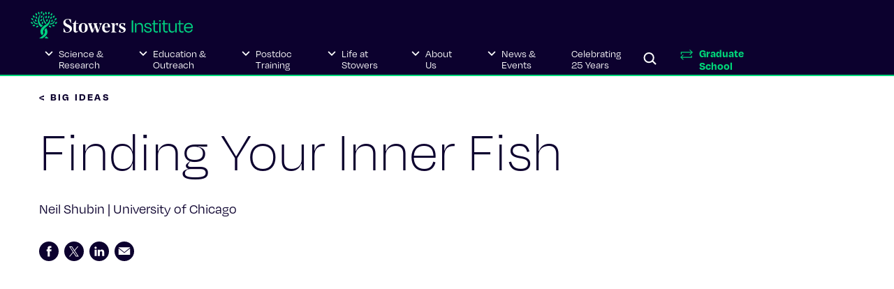

--- FILE ---
content_type: text/html; charset=UTF-8
request_url: https://www.stowers.org/events/finding-your-inner-fish
body_size: 48662
content:
<!--
   1A   2A                                         3A  4A  5A  6A  7A  8A
  -----                                                               -----
1 | H |                                                               |He |
  |---+----                                       --------------------+---|
2 |Li |Be |                                       | B | C | N | O | F |Ne |
  |---+---|                                       |---+---+---+---+---+---|
3 |Na |Mg |3B  4B  5B  6B  7B |    8B     |1B  2B |Al |Si | P | S |Cl |Ar |
  |---+---+---------------------------------------+---+---+---+---+---+---|
4 | K |Ca |Sc |Ti | V |Cr |Mn |Fe |Co |Ni |Cu |Zn |Ga |Ge |As |Se |Br |Kr |
  |---+---+---+---+---+---+---+---+---+---+---+---+---+---+---+---+---+---|
5 |Rb |Sr | Y |Zr |Nb |Mo |Tc |Ru |Rh |Pd |Ag |Cd |In |Sn |Sb |Te | I |Xe |
  |---+---+---+---+---+---+---+---+---+---+---+---+---+---+---+---+---+---|
6 |Cs |Ba |LAN|Hf |Ta | W |Re |Os |Ir |Pt |Au |Hg |Tl |Pb |Bi |Po |At |Rn |
  |---+---+---+------------------------------------------------------------
7 |Fr |Ra |ACT|
  ===--------------------------------------------------------------------===
   Lanthanide |La |Ce |Pr |Nd |Pm |Sm |Eu |Gd |Tb |Dy |Ho |Er |Tm |Yb |Lu |
              |---+---+---+---+---+---+---+---+---+---+---+---+---+---+---|
   Actinide   |Ac |Th |Pa | U |Np |Pu |Am |Cm |Bk |Cf |Es |Fm |Md |No |Lw |
              -------------------------------------------------------------
-->

<!doctype html><html
class="no-js" lang="en"><head><meta
charset="utf-8"><meta
http-equiv="x-ua-compatible" content="ie=edge"><meta
name="viewport" content="width=device-width, initial-scale=1, shrink-to-fit=no"><meta
name="theme-color" content="#03D281"><link
rel="icon" href="/dist/img/meta/logo-mark-48x48.ico" sizes="48x48"><link
rel="icon" href="/dist/img/meta/logo-mark.svg" type="image/svg+xml"><link
rel="apple-touch-icon" href="/dist/img/meta/logo-mark-180x180.png"><link
rel="stylesheet" href="https://use.typekit.net/art2onp.css"><link
id="stylesheet" rel="stylesheet" href="/dist/main.min.css?b=0abff38f50a195a8f9e83aa088dfb5f3df548ca1" type="text/css" media="all">
<title>Finding Your Inner Fish | Stowers Institute for Medical Research</title>
<script>window.dataLayer = window.dataLayer || [];
function gtag(){dataLayer.push(arguments)};
gtag('js', new Date());
gtag('config', 'G-MBWRXXDSF1', {'send_page_view': true,'anonymize_ip': false,'link_attribution': true,'allow_display_features': false});
</script>
<script>!function(f,b,e,v,n,t,s){if(f.fbq)return;n=f.fbq=function(){n.callMethod?
n.callMethod.apply(n,arguments):n.queue.push(arguments)};if(!f._fbq)f._fbq=n;
n.push=n;n.loaded=!0;n.version='2.0';n.queue=[];t=b.createElement(e);t.async=!0;
t.src=v;s=b.getElementsByTagName(e)[0];s.parentNode.insertBefore(t,s)}(window,
document,'script','https://connect.facebook.net/en_US/fbevents.js');
fbq('init', '1252923305478542');
fbq('track', 'PageView');
</script>
<script>_linkedin_data_partner_id = "4570076";
</script>
<script>(function() {
var tag = document.createElement('script');
tag.src = "https://plausible.io/js/plausible.js";
tag.defer = true;
tag.setAttribute("data-domain", "stowers.org");
var firstScriptTag = document.getElementsByTagName('script')[0];
firstScriptTag.parentNode.insertBefore(tag, firstScriptTag);
})();
</script><meta name="generator" content="SEOmatic">
<meta name="keywords" content="Stowers, Stowers Institute for Medical Research, Medical Research, Science, Research">
<meta name="description" content="Neil Shubin | University of Chicago">
<meta name="referrer" content="no-referrer-when-downgrade">
<meta name="robots" content="all">
<meta content="162993103797512" property="fb:profile_id">
<meta content="en_US" property="og:locale">
<meta content="Stowers Institute for Medical Research" property="og:site_name">
<meta content="website" property="og:type">
<meta content="https://www.stowers.org/events/finding-your-inner-fish" property="og:url">
<meta content="Finding Your Inner Fish" property="og:title">
<meta content="Neil Shubin | University of Chicago" property="og:description">
<meta content="https://stowers-institute.transforms.svdcdn.com/production/default/Social-Share-Image_INS.png?w=1200&amp;h=630&amp;q=82&amp;auto=format&amp;fit=crop&amp;dm=1663198359&amp;s=b42b02156f13037ee4b0521f90cb5878" property="og:image">
<meta content="1200" property="og:image:width">
<meta content="630" property="og:image:height">
<meta content="Stowers Institute Logo" property="og:image:alt">
<meta content="https://www.facebook.com/StowersInstitute" property="og:see_also">
<meta content="https://www.threads.net/@stowersinstitute" property="og:see_also">
<meta content="https://bsky.app/profile/stowersinstitute.bsky.social" property="og:see_also">
<meta content="https://www.youtube.com/user/StowersInstitute" property="og:see_also">
<meta content="https://twitter.com/ScienceStowers" property="og:see_also">
<meta content="https://www.linkedin.com/company/stowers-institute-for-medical-research" property="og:see_also">
<meta content="https://www.instagram.com/stowersinstitute/?hl=en" property="og:see_also">
<meta name="twitter:card" content="summary_large_image">
<meta name="twitter:site" content="@ScienceStowers">
<meta name="twitter:creator" content="@ScienceStowers">
<meta name="twitter:title" content="Finding Your Inner Fish">
<meta name="twitter:description" content="Neil Shubin | University of Chicago">
<meta name="twitter:image" content="https://stowers-institute.transforms.svdcdn.com/production/default/Social-Share-Image_INS.png?w=800&amp;h=418&amp;q=82&amp;auto=format&amp;fit=crop&amp;dm=1663198359&amp;s=4bf107537ad058e19174fe3f5751b47a">
<meta name="twitter:image:width" content="800">
<meta name="twitter:image:height" content="418">
<meta name="twitter:image:alt" content="Stowers Institute Logo">
<link href="https://www.stowers.org/events/finding-your-inner-fish" rel="canonical">
<link href="https://www.stowers.org/" rel="home">
<link type="text/plain" href="https://www.stowers.org/humans.txt" rel="author"></head><body
data-barba="wrapper" class="font-sans text-base antialiased bg-purple-800
site-institute
">
<a
href="#main" class="absolute top-0 left-0 h-auto w-max p-3 transform -translate-y-full bg-purple-800 text-white focus:translate-y-0 focus:z-[60]">Skip to main content</a><div
class="loader " aria-hidden="true"><div
class="loader-foreground"></div><div
class="loader-background"></div></div><div
class="transition-loader-container"><div
class="transition-loader-bg flex items-center justify-center w-full h-full">
<svg
width="38" height="38" viewBox="0 0 38 38" xmlns="http://www.w3.org/2000/svg" aria-hidden="false"><defs><linearGradient
x1="8.042%" y1="0%" x2="65.682%" y2="23.865%" id="a"><stop
stop-color="#00D779" stop-opacity="0" offset="0%"/><stop
stop-color="#00D779" stop-opacity=".631" offset="63.146%"/><stop
stop-color="#00D779" offset="100%"/></linearGradient></defs><g
fill="none" fill-rule="evenodd"><g
transform="translate(1 1)"><path
d="M36 18c0-9.94-8.06-18-18-18" id="Oval-2" stroke="url(#a)" stroke-width="2"><animateTransform
attributeName="transform"
type="rotate"
from="0 18 18"
to="360 18 18"
dur="0.9s"
repeatCount="indefinite" /></path><circle
fill="#00D779" cx="36" cy="18" r="1"><animateTransform
attributeName="transform"
type="rotate"
from="0 18 18"
to="360 18 18"
dur="0.9s"
repeatCount="indefinite" /></circle></g></g></svg></div></div><div
class=".bcktolab-banner hidden"><div
class="wrapper"><div
class="flex flex-wrap justify-between items-center"><div
class="text-container w-full"><p
class="text-xs my-0.5 md:-ml-10">You've jumped to Stowers.org. Click
<a
id="bcktolab" class="trigger-loader-transition" href="https://labs.stowers.org/">here</a>
to go back to the  Lab site.</p></div><div
class="close-container"><p
class="text-xs my-0.5 md:-ml-10">
<a
id="bcktolab" class="close trigger-loader-transition" href="https://labs.stowers.org/">Close</a></p></div></div></div></div><div
data-barba="container" class="barba-container relative z-10"><div
class="nav-outer overflow-visible nav-institute"><div
class="nav-inner-wrap"><div
class="nav-inner overflow-auto xl:overflow-visible"><div
class="nav-mobile-open-bg fixed z-10 top-0 left-0 w-full h-full xl:hidden bg-purple-800"></div><div
class="absolute z-20 top-0 left-0 w-full border-b border-green-200 h-16 xl:hidden bg-purple-800"></div><div
class="search-wrap absolute top-16 xl:top-18 left-0 w-full z-50 h-[calc(100vh-6rem)] overflow-hidden"><div
class="search-wrap-inner bg-green-200 selection:bg-green-400 shadow-lg text-black flow-root transform"><div
class="wrapper"><div
class="flex flex-wrap"><div
class="w-full px-4 mx-auto"><form
class="w-full flex flex-wrap items-center border-b border-purple-800 pb-1 my-8 lg:my-12" action="https://www.stowers.org/search/results">
<input
class="hidden" type="hidden" name="site" value="stowersInstitute">
<input
class="search-input flex-1 appearance-none bg-transparent text-purple-800 placeholder:text-purple-800 text-xl xs:text-2xl focus:outline-none" type="search" name="q" aria-label="Search" placeholder="Enter search terms">
<button
class="w-auto flex flex-wrap items-center p-1 focus:outline-none focus:outline-1 focus:outline-purple-800-semitransparent ml-2 mr-0.5" aria-label="submit" type="submit">
<svg
class="w-5 h-5" viewBox="0 0 19 18" fill="none" xmlns="http://www.w3.org/2000/svg" aria-hidden="false"><circle
cx="7.6282" cy="7.6282" r="6.6282" stroke="currentColor" stroke-width="2"/><path
d="m12.3007 11.9298 5.1991 5.1989" stroke="currentColor" stroke-width="2"/></svg>
</button></form></div></div></div></div></div><div
class="wrapper relative z-30"><div
class="flex flex-wrap flex-col xl:flex-row px-4 xl:items-center xl:justify-between">
<a
class=" py-4 md:py-3 -mt-px -ml-3 h-16 flex items-center justify-start pointer-events-auto" href="https://www.stowers.org/" data-site="stowersInstitute">
<svg
class="logo__stowers-institute-full hidden md:block" width="232" height="39" viewBox="0 0 232 39" fill="none" xmlns="http://www.w3.org/2000/svg" aria-hidden="false"><g
clip-path="url(#logo__stowers-institute-full__clip)"><g
class="logo__stowers-institute-full__mark" fill="#00D281"><path
d="M144.619 30.4145V13.2498h2.027V30.396l-2.027.0185ZM151.212 30.4145h-1.947v-13.287h1.947v3.5556c.561-2.5954 2.313-3.8839 4.676-3.8839 3.607 0 4.761 2.4035 4.761 5.2591v8.3439h-1.941v-7.9041c0-1.9698-.818-3.8839-3.498-3.8839-2.503 0-4.023 1.4247-4.023 3.8839l.025 7.9164ZM162.083 26.0165l1.831-.3716c.507 1.9388 1.465 3.4564 4.273 3.4564 2.057 0 3.052-.8858 3.101-2.2547 0-1.2389-.873-1.8893-3.858-2.3725-3.357-.6194-4.62-1.8583-4.62-3.8901 0-2.199 1.605-3.7724 4.73-3.7724 3.242 0 4.646 1.5424 5.293 4.1998l-1.832.4584c-.537-2.199-1.52-3.06-3.406-3.06-1.886 0-2.844.8053-2.844 2.0627 0 1.2575.812 1.9946 3.546 2.4282 3.522.5699 4.926 1.8274 4.926 3.9149 0 2.3725-1.63 3.9458-5.042 3.9458-4.016 0-5.487-1.8893-6.098-4.7449ZM175.775 18.8682h-2.094v-1.7407h2.112v-3.8033h1.941v3.8033h4.426v1.7407h-4.426v7.489c0 1.6601.611 2.4778 2.198 2.4778.707-.0031 1.409-.118 2.081-.3407l.287 1.8026c-.871.2983-1.785.4429-2.704.4274-2.619 0-3.803-1.7407-3.803-4.1998l-.018-7.6563ZM183.832 14.8418v-1.945h2.363v1.945h-2.363Zm.226 15.5727V17.1276h1.941v13.2869h-1.941ZM189.833 18.8682h-2.112v-1.7407h2.112v-3.8033h1.941v3.8033h4.419v1.7407h-4.419v7.489c0 1.6601.61 2.4778 2.197 2.4778.707-.0031 1.41-.118 2.082-.3407l.287 1.8026c-.871.2977-1.786.4423-2.705.4274-2.624 0-3.802-1.7407-3.802-4.1998v-7.6563ZM206.955 26.8775c-.172 1.1158-.745 2.1274-1.609 2.84-.863.7125-1.956 1.0756-3.067 1.0192-3.608 0-4.761-2.4035-4.761-5.2281v-8.3811h1.941v7.8917c0 1.9698.818 3.8839 3.491 3.8839 2.485 0 4.029-1.4247 4.029-3.8839v-7.8917h1.917v13.287h-1.917l-.024-3.537ZM212.424 18.8682h-2.118v-1.7407h2.112v-3.8033h1.941v3.8033h4.426v1.7407h-4.426v7.489c0 1.6601.61 2.4778 2.198 2.4778.709-.0035 1.413-.1185 2.087-.3407l.281 1.8026c-.871.2983-1.785.4429-2.704.4274-2.619 0-3.803-1.7407-3.803-4.1998l.006-7.6563ZM219.407 23.8113c0-4.398 2.735-6.9997 6.593-6.9997s6 2.4778 6 6.1944c.005.4673-.013.9346-.055 1.4h-10.566c.201 2.9114 1.886 4.5715 4.676 4.5715 2.594 0 3.662-1.3752 4.114-3.0972l1.746.5141c-.678 2.6822-2.619 4.3361-5.86 4.3361-4.084 0-6.648-2.6141-6.648-6.9192Zm2.002-1.053h8.76c-.141-2.6884-1.52-4.206-4.224-4.206-2.533 0-4.224 1.4309-4.536 4.206Z"/></g><g
class="logo__stowers-institute-full__stowers" fill="#fff"><path
d="m54.5222 19.5619-1.9717-.9415c-1.6786-.8177-2.8933-1.7097-2.9605-3.3945.0367-2.4468 1.404-3.2893 3.7174-3.2893h.9279c.3174 0 .4273.1921.6104.4832l2.8628 5.2033h.055v-5.8042c-1.5744-.4056-3.1919-.6137-4.8162-.6194-3.7479 0-6.2751 2.1866-6.2751 5.3705 0 2.9672 2.1304 4.6149 4.2302 5.6122l1.6237.7867c2.1914 1.0716 3.4244 1.9512 3.4977 3.7166-.055 2.2734-1.7519 3.3202-4.1386 3.3202-.4535-.0104-.9059-.0476-1.3551-.1115-.3236-.0495-.4029-.161-.6105-.4831l-2.7651-5.4325h-.055v6.0209c1.6825.4709 3.4189.7146 5.1641.7248 4.1753 0 6.8306-2.4778 6.8306-5.829 0-2.7937-2.0022-4.0883-4.572-5.3334ZM64.7405 12.7853h-.0549l-2.8995 4.1069c-.0731.1233-.1804.2221-.3085.2838-.1282.0617-.2714.0836-.4118.063h-1.3551v.7186h1.6542v9.3783c0 2.2424 1.0866 3.3512 3.1131 3.3512.8653.0555 1.7188-.2265 2.386-.7884s1.0976-1.3612 1.2033-2.2345h-.055c-.1461.3771-.3969.7031-.7219.9384-.3251.2353-.7104.3698-1.1093.3872-.9278 0-1.4589-.7061-1.4589-1.9202v-9.112h3.5343v-.7186h-3.5343l.0183-4.4537ZM75.1968 17.0284c-3.8578 0-6.4154 2.3725-6.4154 6.8139s2.5576 6.8572 6.4154 6.8572 6.4094-2.4034 6.4094-6.8138c0-4.4105-2.5393-6.8573-6.4094-6.8573Zm0 12.9402c-1.5993 0-2.6125-1.4186-2.6125-6.1387s1.0132-6.0891 2.6125-6.0891c1.5993 0 2.6309 1.3937 2.6309 6.1139 0 4.7201-1.0377 6.1201-2.6309 6.1201v-.0062ZM102.263 17.239h-4.3344v.0558l1.4101 2.2548c.1034.1189.1673.2679.1827.4258.0153.1578-.0187.3166-.0973.4538l-2.3867 6.9191-2.7835-8.0527c-.0652-.107-.09-.2344-.0698-.3585.0202-.1242.0841-.2367.1797-.3167l1.0865-1.3504v-.0557h-5.8782v.0557l.824 1.2946c.1967.3288.3486.683.4517 1.0531l.6654 1.9203-2.0754 5.8289-2.7652-8.0527c-.1038-.3531-.1038-.4584.0793-.6752l1.1171-1.3504v-.0558h-5.9027v.0558l.8241 1.2946c.1922.3311.3438.6847.4517 1.0531l3.8029 10.8278h2.0509l2.7896-7.8483 2.7713 7.8545h2.0449l3.3813-9.7438c.106-.3624.276-.7024.501-1.0035l1.679-2.4282v-.0558ZM119.995 20.7637V17.239h-5.182v.0558l1.569 1.3504c.238.192.262.2725.262.6194v9.3969c.02.118.006.2392-.041.3492-.046.1099-.123.2038-.221.2703l-1.569 1.1583v.0558h8.295v-.0558l-2.74-1.3504c-.125-.0411-.231-.1262-.3-.2398-.068-.1136-.094-.2482-.073-.3796v-6.9377c.47-1.0531 1.032-2.2176 1.917-2.6946.057-.0351.125-.0463.19-.0313.065.0151.121.0552.158.1118l1.672 2.7751h.055l1.41-4.1069c-.427-.3777-.978-.5789-1.544-.5637-2.179.0062-3.363 1.9884-3.858 3.7415ZM132.979 22.7768l-1.752-.7557c-1.221-.5327-2.112-1.0964-2.216-2.1928 0-1.7468 1.08-2.0999 2.411-2.0999h.324c.5 0 .659.1115.818.4026l1.721 3.2397h.049l1.221-3.6671c-1.394-.4508-2.848-.6786-4.31-.6752-2.741 0-4.883 1.5115-4.883 3.9645 0 1.8583 1.117 3.0228 2.551 3.7166l1.703.7867c1.435.6628 2.381 1.1398 2.485 2.3043-.031 1.5238-.885 2.1928-2.717 2.1928-.303.0031-.605-.0239-.903-.0805-.311-.0496-.372-.1053-.47-.3097l-1.667-3.6795h-.054l-1.282 3.9458c1.449.5397 2.979.8226 4.523.8363 3.009 0 5.426-1.4619 5.426-4.268 0-2.0379-1.379-2.9609-2.978-3.6609ZM113.561 23.1981c.026-.0761.043-.1552.049-.2354.035-.2234.053-.4491.055-.6752 0-3.8343-2.686-5.2591-5.371-5.2591-2.985 0-6.105 1.8584-6.105 6.9378 0 4.6644 2.869 6.7209 5.958 6.7209 2.924 0 4.883-1.5981 5.494-4.9122h-.055c-.904 2.1309-2.442 2.9424-4.127 2.9424-2.124 0-3.827-1.7282-3.827-5.321v-.1982h7.929Zm-5.322-5.4573c1.459 0 2.179 1.3504 2.179 4.2556.01.1609.01.3222 0 .4831h-4.761c.109-3.1344 1.013-4.7387 2.582-4.7387Z"/></g><g
class="logo__stowers-institute-full__institute" fill="#00D281"><path
d="M13.5328 21.8167c.4456.415 1.0072.8548 1.5016 1.2389.1282-.1549.2564-.3159.3968-.4708.63-.7105 1.3204-1.3635 2.0632-1.9512-.3662-.2044-.7386-.4027-1.1109-.6195-.6383-.3182-1.2233-.7363-1.7336-1.2388-3.4305-3.4565-2.8445-8.83947-.8241-13.29326.0503-.09146.0663-.1983.0449-.30077-.0213-.10248-.0784-.19368-.1609-.25672-.0466-.03434-.0996-.05888-.1558-.07219-.0561-.01331-.1143-.01512-.1712-.00531-.0568.0098-.1112.03103-.1598.06242-.0487.03139-.0907.07232-.1236.12039-.8441 1.25927-1.5079 2.63366-1.9716 4.08212-.5464 1.51302-.8374 3.10882-.8607 4.72012-.0434 1.4896.2253 2.9716.7882 4.3481.563 1.3764 1.4074 2.6159 2.4775 3.6365ZM14.4363 1.75922c-.1636.55807-.1112 1.15848.1465 1.67868.0624.13247.1728.23539.3081.28732.1353.05193.2852.04885.4183-.00858.2885-.11389.548-.29215.7593-.52162.2113-.22946.3691-.50425.4615-.80398.1892-.81648.0532-1.67573-.3784-2.39104763C15.7555.146596 15.3962.380379 15.0997.684538c-.2966.304159-.5231.671172-.6634 1.074682ZM17.4151 4.3299c.0438.59524.3129 1.15019.7508 1.5486.0988.09054.2271.14066.3602.14066.1331 0 .2614-.05012.3601-.14066.2309-.20975.4122-.46959.5306-.7602.1183-.29061.1707-.60453.1531-.91848-.1014-.82978-.5229-1.58492-1.172-2.09991-.3142.27646-.565.61932-.7347 1.00455-.1698.38522-.2545.80349-.2481 1.22544Z"/><path
d="M15.9135 13.5781c-.354.4593-.8668.7649-1.4345.8549-.1366.0173-.2747-.0175-.3875-.0976-.1128-.0801-.1922-.1999-.2229-.336-.0708-.3031-.0752-.6183-.013-.9233.0622-.305.1896-.5925.3731-.8422.5464-.6316 1.3164-1.0189 2.1426-1.0778.1047.413.1179.8444.0388 1.2631-.0792.4188-.2488.8146-.4966 1.1589ZM24.2518 13.4914c-.1451.5662-.4992 1.0541-.9889 1.3628-.1194.0816-.2656.1124-.4072.0858-.1415-.0266-.2671-.1086-.3497-.2283-.1833-.2498-.31-.5375-.3712-.8426-.0612-.3051-.0553-.6202.0172-.9228.2573-.8014.8139-1.4686 1.5504-1.8583.2594.3354.443.7244.538 1.1397.0949.4153.0988.8467.0114 1.2637ZM26.7483 8.6412c-.1268.56922-.4574 1.07034-.9278 1.4061-.1176.0856-.2633.1218-.4066.101-.1433-.0207-.2732-.0969-.3625-.21247-.1923-.24325-.3301-.52605-.4039-.82876-.0737-.30271-.0817-.61809-.0234-.92425.2229-.80813.7517-1.49399 1.4711-1.90789.2734.32158.4736.7003.5865 1.10926.1129.40896.1356.83812.0666 1.25701ZM22.8539 2.63262c.1322.56797.0472 1.16571-.238 1.6725-.0699.1279-.1855.22367-.323.26748-.1375.04382-.2863.03232-.4156-.03209-.2776-.13227-.5228-.32529-.7181-.56521-.1952-.23992-.3357-.52076-.4112-.82234-.1447-.8285.0396-1.68147.5127-2.372465.3831.171394.7244.426135.9997.746195.2753.32005.4779.6976.5935 1.10593ZM26.9375 3.15914c-.1531.56253-.5109 1.04515-1.001 1.3504-.1211.07792-.2669.10592-.4076.07828-.1407-.02764-.2657-.10884-.3493-.22696-.1818-.25163-.3062-.5411-.3643-.84748-.0581-.30638-.0483-.62202.0285-.92412.2585-.80463.8203-1.47274 1.5627-1.858318.2601.339608.4427.733588.5345 1.153508.0919.41993.0907.85529-.0035 1.27469ZM23.0431 8.68457c-.1178.57149-.4451 1.07626-.9156 1.41233-.1159.0859-.2602.1229-.4024.1033-.1423-.0197-.2715-.0944-.3606-.20862-.1961-.24014-.3376-.52112-.4146-.82302-.077-.30189-.0876-.61728-.031-.92379.2151-.80958.7345-1.50127 1.4467-1.92647.2772.31969.4817.69746.5988 1.10644.1171.40898.144.83912.0787 1.25983ZM31.4546 14.2967c-.2036.5461-.6086.9904-1.1292 1.2389-.1277.067-.2759.0812-.4136.0396-.1378-.0416-.2543-.1357-.325-.2626-.1555-.269-.2504-.5696-.2778-.8802-.0275-.3105.0132-.6235.1191-.9162.3405-.7644.9629-1.3627 1.7335-1.6663.2222.3613.3636.7676.4143 1.1904.0506.4228.0092.8516-.1213 1.2564ZM30.0323 9.96681c-.2896.50379-.7562.87769-1.3062 1.04689-.1377.044-.2868.0325-.4164-.0321-.1296-.0646-.2297-.1773-.2795-.3148-.1122-.2899-.1594-.6015-.1383-.91217.0211-.31069.11-.61274.2604-.88424.4595-.70073 1.172-1.19014 1.9838-1.36276.1616.39253.236.81632.2181 1.24132-.0179.425-.1278.84079-.3219 1.21786ZM36.3379 12.2711c-.3982.4216-.9393.6739-1.5138.7062-.1456.0157-.2914-.0276-.4057-.1204-.1143-.0928-.1879-.2276-.2047-.3752-.042-.3095-.0155-.6246.0774-.9224.0929-.2978.2499-.571.4597-.7996.6046-.5726 1.4075-.87982 2.2342-.85485.0697.41845.048.84735-.0639 1.25625-.1118.4089-.3109.7879-.5832 1.11ZM1.48939 12.2711c.39821.4216.93927.6739 1.51382.7062.14556.0157.29134-.0276.40565-.1204.1143-.0928.18789-.2276.20477-.3752.0402-.3094.01293-.624-.07989-.9216s-.24892-.5708-.45728-.8004c-.60494-.572-1.40761-.87915-2.234113-.85484-.069794.41844-.048007.84734.063813 1.25624.11182.4089.31094.7879.58323 1.11ZM33.7498 8.63499c-.3591.45412-.8733.7548-1.4405.84245-.1423.02565-.2887-.00593-.4084-.08803-.1196-.08211-.2031-.20828-.2326-.35176-.0698-.30294-.0726-.61782-.0083-.922.0644-.30418.1944-.59011.3807-.83723.5499-.62853 1.3221-1.01139 2.1486-1.06542.1056.41177.121.84201.0451 1.26047-.076.41845-.2414.81493-.4846 1.16152ZM30.655 5.14136c-.2522.51865-.6883.92137-1.2208 1.12739-.1338.05406-.2831.05326-.4163-.00221-.1333-.05547-.2401-.16128-.2979-.29513-.131-.28185-.199-.58963-.199-.90128 0-.31164.068-.61944.199-.90129.4115-.72806 1.0892-1.2622 1.8862-1.48666.1853.38121.2857.79911.2941 1.22408.0085.42498-.0753.84663-.2453 1.2351ZM36.8568 17.6789c-.45.3635-1.02.5386-1.5932.4893-.143-.008-.2774-.0717-.3753-.1779-.0978-.1062-.1514-.2466-.1496-.392-.0006-.313.0676-.6221.1996-.905.132-.2829.3245-.5324.5634-.7303.6756-.4821 1.5108-.6756 2.3257-.5389.0106.425-.0708.8472-.2385 1.2368-.1677.3896-.4176.7371-.7321 1.018ZM10.4869 3.15914c.1532.56253.5109 1.04515 1.0011 1.3504.121.07792.2668.10592.4076.07828.1407-.02764.2657-.10884.3493-.22696.1818-.25163.3062-.5411.3643-.84748.058-.30638.0483-.62202-.0286-.92412-.2584-.80463-.8202-1.47274-1.5626-1.858318-.2602.339608-.4428.733588-.5346 1.153508-.0918.41993-.0906.85529.0035 1.27469ZM6.16515 13.987c.2522.5186.68829.9213 1.22083 1.1274.13467.0543.28482.0537.41906-.0017.13424-.0554.24217-.1614.30123-.2957.1294-.2823.19644-.5899.19644-.9012 0-.3114-.06704-.619-.19644-.9013-.41153-.7281-1.08921-1.2622-1.88618-1.4867-.18627.3807-.28774.7984-.29724 1.2234-.00949.425.07323.8469.2423 1.2358ZM7.19681 9.77479c.27527.51411.73389.90201 1.28187 1.08401.13535.0489.28407.0426.41496-.0175.13088-.06.23376-.1692.28702-.3046.1197-.286.17574-.59529.16414-.9058-.01161-.31051-.09058-.6146-.23129-.89058-.43345-.71637-1.12943-1.22881-1.93501-1.42471-.17517.3861-.26435.80662-.26118 1.23166.00316.42504.09859.84416.27949 1.22752ZM3.50383 8.43679c.32731.47821.81966.81424 1.37954.94155.14069.03446.28907.01246.41417-.0614.1251-.07387.21727-.1939.25728-.33505.08835-.29831.11119-.61264.0669-.92087-.0443-.30822-.15465-.60283-.32327-.86311-.24874-.33477-.56007-.6165-.91619-.82908-.35611-.21258-.75003-.35183-1.15922-.4098-.13656.40839-.18221.84241-.13366 1.27085.04855.42844.1901.84064.41445 1.20691ZM7.03813 5.03605c.25509.51642.69019.91823 1.22083 1.12738.13393.05248.28258.0509.41541-.0044s.23974-.16012.29877-.29293c.13104-.28186.19899-.58964.19899-.90128 0-.31165-.06795-.61943-.19899-.90128-.41244-.72979-1.09275-1.26428-1.89228-1.48667-.18434.38166-.28373.7998-.29111 1.22478-.00738.42497.07741.84638.24838 1.2344ZM.970505 17.6788c.450005.3636 1.020025.5387 1.593185.4894.14411-.0064.2801-.0695.37921-.1758.09912-.1064.15357-.2477.15185-.3941-.0024-.3125-.07191-.6207-.20369-.9031s-.32265-.5323-.55933-.7322c-.67776-.4825-1.514969-.676-2.3317805-.5389-.0106546.425.0707402.8472.2384405 1.2368.1677.3896.417617.7371.732115 1.0179ZM14.6255 7.44569c-.3199.48602-.4464 1.077-.3541 1.6539.0198.1453.0947.27705.2086.36726.114.09022.2581.13179.4018.1159.3065-.02338.604-.11552.871-.26978.2671-.15425.4971-.36677.6734-.6222.4206-.72436.5455-1.58691.3479-2.40343-.4197.02235-.8295.13761-1.2007.33772-.3712.2001-.6947.4802-.9479.82063ZM26.9315 22.9255c-.4873-.3056-.8444-.785-1.0011-1.3442-.0426-.1405-.0294-.2923.0368-.423.0661-.1308.18-.2301.3172-.2769.2888-.1062.5969-.1468.9028-.119.3058.0279.6019.1234.8674.28.6798.4774 1.147 1.2074 1.3002 2.0318-.3901.1565-.8092.2243-1.2279.1986-.4187-.0257-.8268-.1442-1.1954-.3473ZM32.3336 21.7734c-.5686-.0766-1.0877-.3687-1.4528-.8177-.0948-.1107-.144-.2543-.1371-.4008.0068-.1465.069-.2847.1737-.3859.2215-.2167.4872-.3812.7784-.4818.2912-.1007.6007-.135.9064-.1005.8129.1543 1.5326.6286 2.0021 1.3194-.2923.3052-.6474.5411-1.0399.691-.3925.1499-.8127.2101-1.2308.1763ZM9.94361 22.9255c.48889-.3038.84659-.7839 1.00109-1.3442.0425-.1405.0293-.2923-.0368-.423-.0661-.1308-.18-.2301-.3173-.2769-.2887-.1062-.59682-.1468-.90268-.119-.30585.0279-.60197.1234-.86748.28-.6798.4774-1.14691 1.2074-1.30018 2.0318.39009.1565.80924.2243 1.22793.1986.4187-.0257.82676-.1442 1.19542-.3473ZM4.68187 21.5318c.57046-.0763 1.09151-.3683 1.45889-.8177.09408-.1115.14214-.2555.13418-.402-.00796-.1466-.07133-.2844-.17691-.3847-.22049-.2162-.48521-.3804-.77534-.4811-.29012-.1006-.59853-.1352-.9033-.1012-.81732.1593-1.53932.6403-2.00826 1.338.29448.3012.65038.5332 1.04267.6798.3923.1466.81148.2042 1.22807.1689ZM33.2859 13.9188c-.5616 1.4186-1.1598 2.6822-3.0093 3.1592-.6854.1751-1.3873.2748-2.0937.2973h-.1343c-.281.6256-.616 1.2246-1.0011 1.7902h.3784c1.2259-.0419 2.4366-.2889 3.5832-.7309 2.1853-.8672 2.875-2.3849 3.2535-4.2184.1892-.5265-.7142-.7929-.9767-.2974ZM20.8762 18.4222c.5948-.3761 1.1657-.7899 1.7092-1.2389-.0194-.0311-.0443-.0584-.0733-.0805-.6304-.5706-1.2143-1.1921-1.7458-1.8584-.519-.667-.9499-1.4-1.2818-2.1804-.3452-.7572-.5239-1.5815-.5239-2.4158 0-.83431.1787-1.65862.5239-2.41583.0338-.04738.058-.10113.0711-.15812.0131-.05698.0149-.11603.0052-.17372-.0096-.05769-.0305-.11285-.0615-.16223-.0309-.04939-.0712-.09201-.1186-.12537-.046-.03549-.0986-.06115-.1547-.07541-.056-.01427-.1144-.01683-.1714-.00756-.0571.00926-.1117.03017-.1606.06147-.0488.0313-.0909.07232-.1237.12061-.079.10966-.1523.22337-.2198.34068-.4302.83762-.6913 1.75404-.7678 2.69538-.0765.9414.033 1.8888.3222 2.7867.5679 1.8119 1.513 3.4787 2.7713 4.8874ZM25.088 38.4859c-.9356-.7775-1.8301-1.6046-2.6797-2.4778-.7559.7666-1.5725 1.4689-2.4416 2.0999.4212.2911.7813.5265 1.172.8115.0692.0511.1524.0792.238.0805h3.5648c.0575-.004.1123-.0259.157-.0626.0448-.0367.0774-.0864.0934-.1425.016-.0561.0146-.1158-.004-.1711s-.0534-.1034-.0999-.1379ZM19.4478 27.2059c.3566.5841.5896 1.237.6841 1.9174.0946.6803.0487 1.3732-.1347 2.0346-.6104 2.4778-4.6452 5.5749-7.3799 7.328-.0536.0283-.0961.0742-.1208.1302-.0247.056-.0301.1188-.0153.1782.0149.0595.049.1121.097.1495.0479.0373.1069.0571.1673.0562h3.7662c.0754-.0014.149-.0228.2137-.0619 4.102-2.5583 6.037-4.3981 6.8794-6.9254.3797-1.3376.4427-2.7474.1838-4.1145-.2588-1.367-.8321-2.6527-1.6733-3.7524-1.0351.8787-1.9343 1.9103-2.6675 3.0601ZM9.62628 17.3691c-.69918-.0319-1.39394-.1293-2.07541-.2911-1.83124-.477-2.44165-1.7407-3.00934-3.1592-.24416-.4955-1.14147-.2292-.97666.285.38456 1.8583 1.06822 3.3511 3.25961 4.2184 1.1113.4155 2.27823.6577 3.46102.7185-.2639-.5726-.48434-1.1649-.65922-1.7716ZM17.763 17.2452c-.1395.5587-.4818 1.0432-.9583 1.3566-.1197.0826-.2663.1146-.4088.0891-.1425-.0254-.2696-.1063-.3543-.2254-.1837-.2507-.3107-.5394-.3719-.8457-.0612-.3062-.0551-.6223.0179-.9259.2556-.8024.8127-1.4702 1.5505-1.8583.256.3381.4358.7292.5265 1.1456.0907.4164.0901.8479-.0016 1.264Z"/><path
d="M18.349 32.087c-.4957-.9502-.7079-2.0265-.6104-3.0972.293-3.1715 3.7358-5.705 6.0187-7.6872 2.5454-2.23 5.0298-5.9343 3.5953-9.366-.0443-.0866-.1157-.1558-.203-.1967-.0874-.0409-.1856-.0512-.2793-.0292-.0937.022-.1776.075-.2383.1507-.0608.0757-.095.1697-.0973.2672V12.6985c-.1709 3.0972-2.8751 5.3272-5.3839 6.8139-3.4427 1.9326-7.1235 5.0732-7.3249 9.3659-.116 2.0752.8912 4.1875 2.2036 5.7299.8687-.7443 1.6474-1.5906 2.3195-2.5212Z"/></g></g><defs><clipPath
id="logo__stowers-institute-full__clip"><path
fill="#fff" d="M0 0h232v39H0z"/></clipPath></defs></svg>
<svg
class="logo__stowers-institute-compact block md:hidden" width="108" height="31" viewBox="0 0 108 31" fill="none" xmlns="http://www.w3.org/2000/svg" aria-hidden="false"><g
clip-path="url(#logo__stowers-institute-compact__clip)"><g
class="logo__stowers-institute-compact__mark" fill="#00D281"><path
d="M37.4482 30.8581v-7.1934h1.1153v7.1934h-1.1153ZM41.0946 30.8581h-1.0328V25.26h1.0085v1.468h.1067c.1096-.4542.3669-.8582.7308-1.1474.364-.2892.8135-.4469 1.2767-.4478 1.2364 0 1.7941.8172 1.7941 2.0405v3.7044h-1.0328v-3.4548c0-.7683-.3104-1.3408-1.1977-1.3408-.2155-.0182-.4324.01-.6363.0827-.2039.0728-.3901.1884-.5464.3392s-.2791.3334-.3603.5357c-.0811.2022-.1188.4196-.1105.6377v3.1807ZM45.9678 29.1552l.9407-.1909c.0611.3811.2657.7237.5711.9562.3053.2325.6879.337 1.0678.2917.7807 0 1.1734-.3034 1.188-.8417.0145-.5383-.3685-.7536-1.5323-.9787-1.4547-.2642-1.9735-.7781-1.9735-1.6687 0-.9787.7128-1.6295 2.1238-1.6295 1.4111 0 1.9736.6362 2.2257 1.6442l-.9698.2055c-.0126-.1572-.0565-.3102-.129-.4499-.0724-.1397-.1721-.2632-.2929-.3632-.1208-.1-.2604-.1745-.4103-.2189-.15-.0444-.3072-.0579-.4625-.0396-.737 0-1.1055.3034-1.1055.7927 0 .4894.2861.7585 1.3771.9347 1.5904.2887 2.1287.8172 2.1287 1.7175 0 .9787-.6546 1.6638-2.2014 1.6638-1.7069.0196-2.3227-.7095-2.5457-1.8252ZM52.1405 26.1212h-.8243V25.26h.8243v-1.5708h1.0328V25.26h1.7699v.8612h-1.7699v2.9361c0 .6362.2376.9787.8534.9787.287-.0055.5715-.055.8437-.1468l.1309.9249c-.3817.1337-.7839.1983-1.1879.1908-1.1638 0-1.6729-.7634-1.6729-1.8106v-3.0731ZM56.0195 24.1785v-.9493h1.188v.9493h-1.188Zm.0679 6.6796V25.26h1.0328v5.5981h-1.0328ZM59.0501 26.1212h-.8437V25.26h.8437v-1.5708h1.0329V25.26h1.7553v.8612h-1.7699v2.9361c0 .6362.2376.9787.8583.9787.2868-.0067.5712-.0561.8437-.1468l.1309.9249c-.3819.133-.784.1975-1.188.1908-1.1686 0-1.6777-.7634-1.6777-1.8106l.0145-3.0731ZM66.7503 29.3949h-.097c-.1077.456-.3642.8623-.7283 1.1534-.3641.2911-.8146.4502-1.2792.4517-1.2461 0-1.8038-.827-1.8038-2.0504V25.26h1.0329v3.4254c0 .778.32 1.3408 1.2122 1.3408.2137.019.4291-.0083.6315-.08.2025-.0717.3875-.1861.5426-.3357.1552-.1497.2769-.331.357-.5318.0802-.2009.1169-.4167.1078-.6331v-3.2003h1.0328v5.5981h-1.0085v-1.4485ZM69.5529 26.1212h-.8437V25.26h.8437v-1.5708h1.0377V25.26h1.7699v.8612h-1.7699v2.9361c0 .6362.2376.9787.8534.9787.287-.0059.5714-.0554.8437-.1468l.131.9249c-.3819.1334-.784.1979-1.188.1908-1.1638 0-1.6778-.7634-1.6778-1.8106v-3.0731ZM73.049 28.0982c0-1.8693 1.0813-2.985 2.7541-2.985 1.6729 0 2.4972 1.0325 2.4972 2.5788 0 .1664 0 .4209-.0339.6704h-4.1846c.0824 1.1402.6788 1.7666 1.7456 1.7666.3486.042.6999-.0515.9827-.2615.2828-.2099.4758-.5206.5398-.8689l.9019.2545c-.2715 1.0667-.9697 1.7371-2.4244 1.7371-1.7214 0-2.7784-1.0325-2.7784-2.892Zm1.0425-.4894h3.2633c-.0436-1.0667-.5334-1.6686-1.5565-1.6686s-1.5856.5529-1.7068 1.6686Z"/></g><g
class="logo__stowers-institute-compact__stowers" fill="#fff"><path
d="m43.3105 10.2028-1.5662-.74375c-1.3334-.64104-2.2983-1.35061-2.3517-2.68163.0291-1.93291 1.1153-2.59842 2.953-2.59842h.737c.2522 0 .3395.14681.4849.37681l2.2742 4.11051h.0436v-4.5607c-1.2506-.32047-2.5355-.48481-3.8258-.48935-2.9772 0-4.9847 1.72738-4.9847 4.24261 0 2.34392 1.6923 3.64562 3.3603 4.43342l1.2898.6215c1.7408.8466 2.7203 1.5415 2.7785 2.9361-.0437 1.7959-1.3917 2.6229-3.2876 2.6229-.3602-.0083-.7196-.0377-1.0764-.0881-.257-.0391-.3201-.1272-.4849-.3817l-2.1966-4.2915h-.0436v4.7319c1.3365.372 2.7158.5645 4.1021.5725 3.3167 0 5.426-1.9573 5.426-4.6047 0-2.202-1.5905-3.2248-3.6319-4.2084ZM51.4276 4.8494h-.0436l-2.3032 3.24435c-.0581.09746-.1433.17547-.2451.22422-.1018.04875-.2156.06607-.3271.04982h-1.0765v.56765h1.3141v7.40866c0 1.7715.8631 2.6474 2.4729 2.6474.6874.0438 1.3654-.179 1.8954-.6228.5299-.4439.8719-1.0754.9558-1.7652h-.0436c-.1161.2979-.3153.5554-.5735.7412-.2582.1859-.5643.2922-.8812.306-.737 0-1.1589-.553-1.1589-1.517V8.93544h2.8075v-.56765h-2.8075l.0145-3.51839ZM59.7338 8.20142c-3.0645 0-5.0962 1.87418-5.0962 5.38278 0 3.5086 2.0317 5.4171 5.0962 5.4171s5.0914-1.8987 5.0914-5.3828c0-3.4842-2.0172-5.41708-5.0914-5.41708Zm0 10.22238c-1.2704 0-2.0753-1.1206-2.0753-4.8494 0-3.72879.8049-4.81026 2.0753-4.81026s2.0899 1.10106 2.0899 4.82986-.8243 4.8494-2.0899 4.8494v-.0196ZM81.234 8.3678h-3.4427v.04405l1.1201 1.78125c.0821.094.1329.2116.1451.3363.0122.1248-.0148.2502-.0772.3585l-1.8959 5.466-2.2112-6.36147c-.0518-.08453-.0715-.18514-.0554-.2832.016-.09807.0667-.18694.1427-.25017l.8631-1.06677v-.04405h-4.6695v.04405l.6546 1.02271c.1562.25972.2769.53955.3588.8319l.5286 1.517-1.6438 4.6243-2.1966-6.3615c-.0824-.27894-.0824-.36211.0631-.53338l.8873-1.06677v-.04406h-4.6889v.04406l.6546 1.02271c.1527.26155.2732.54091.3588.83194l3.0209 8.5537h1.6293l2.2111-6.2196 2.2014 6.2049h1.6244l2.6766-7.7169c.085-.2859.2196-.5543.3976-.7928l1.3431-1.89865V8.3678ZM95.3201 11.1522V8.36781h-4.1167v.04405l1.2461 1.06677c.1892.15169.2085.21531.2085.48934v7.42333c.0158.0932.0046.189-.0325.2759-.037.0868-.0981.1609-.176.2135l-1.2461.915v.0441h6.5897v-.0441l-2.1772-1.0667c-.0991-.0325-.1833-.0997-.2376-.1895-.0542-.0897-.0749-.1961-.0582-.2999V11.759c.3734-.8319.8195-1.7519 1.5226-2.12868.0452-.02771.0993-.03657.1509-.0247.0516.01188.0966.04356.1255.08832l1.3286 2.19716h.0436l1.1201-3.23457c-.3391-.29843-.777-.45735-1.2268-.44529-1.731-.00979-2.6717 1.55609-3.0645 2.94096ZM105.634 12.7425l-1.392-.597c-.97-.4208-1.678-.8661-1.76-1.7322 0-1.37999.858-1.65402 1.915-1.65402h.257c.398 0 .524.08316.65.31315l1.367 2.55927h.039l.97-2.89691c-1.107-.35618-2.262-.53611-3.423-.53337-2.177 0-3.879 1.19398-3.879 3.13178 0 1.468.887 2.388 2.026 2.9361l1.353.6215c1.14.5236 1.891.9004 1.974 1.8203-.024 1.2038-.703 1.7323-2.158 1.7323-.241.0024-.481-.0189-.718-.0636-.247-.0392-.295-.0832-.373-.2447l-1.324-2.9067h-.043l-1.019 3.1171c1.152.4264 2.367.6499 3.593.6607 2.391 0 4.311-1.1549 4.311-3.3716 0-1.6344-1.096-2.3391-2.366-2.8921ZM90.2093 13.0606c.0206-.0601.0336-.1226.0388-.1859.0278-.1765.0424-.3548.0436-.5334 0-3.02415-2.1335-4.15456-4.267-4.15456-2.3711 0-4.8489 1.46804-4.8489 5.48066 0 3.6897 2.279 5.3094 4.7325 5.3094 2.3227 0 3.8792-1.2576 4.3641-3.8805h-.0437c-.7176 1.6833-1.9396 2.3244-3.2779 2.3244-1.6874 0-3.0402-1.3653-3.0402-4.2035v-.1566h6.2987Zm-4.2282-4.3111c1.1588 0 1.731 1.06677 1.731 3.3618.0078.1271.0078.2546 0 .3817H83.93c.0872-2.4614.8049-3.72884 2.0511-3.72884V8.7495Z"/></g><g
class="logo__stowers-institute-compact__institute" fill="#00D281"><path
d="M10.75 17.2396c.354.323.8001.6753 1.1929.9787.1018-.1272.2036-.2495.3151-.3719.5017-.5617 1.05-1.079 1.639-1.5463l-.8825-.4894c-.506-.2532-.9704-.5832-1.3771-.9787-2.7251-2.7305-2.25961-6.9829-.6546-10.50618.0396-.07152.0521-.15514.0352-.23527-.017-.08012-.0622-.1513-.1273-.20026-.0748-.05401-.1677-.07609-.2584-.06143-.0908.01466-.1722.06486-.2265.13972-.66951.99716-1.19674 2.08438-1.56624 3.22969-.43362 1.19372-.66475 2.45265-.6837 3.72393-.03586 1.1784.17687 2.351.62411 3.4401.44724 1.0892 1.11877 2.0699 1.97003 2.8773ZM11.4677 1.38975c-.1298.44252-.0882.91826.1164 1.33101.0496.10464.1372.18596.2447.22699.1075.04102.2266.03859.3323-.00678.2288-.09058.4346-.23161.6024-.4128.1678-.18118.2933-.39795.3674-.63441.151-.64657.043-1.327163-.3006-1.89376-.3142.116709-.5991.301693-.8345.541852-.2355.240158-.4158.529628-.5281.847898ZM13.834 3.4254c.0345.4689.2484.90587.5964 1.21847.0774.07364.1797.11466.2861.11466.1064 0 .2087-.04102.2861-.11466.1834-.1657.3274-.37097.4214-.60054.0941-.22958.1356-.47756.1217-.72557-.0834-.65575-.4196-1.25186-.9359-1.65889-.249.21961-.4475.49151-.5815.79665-.1341.30515-.2004.63616-.1943.96988Z"/><path
d="M12.6412 10.7313c-.2825.3614-.6892.6024-1.1395.6753-.109.0124-.2187-.0162-.3082-.0803-.0894-.0641-.1523-.1592-.1767-.2671-.0565-.2387-.0601-.4869-.0107-.7271.0495-.2402.1508-.46647.2968-.66265.434-.49901 1.0456-.80499 1.702-.85146.0831.32623.0937.66701.0308.99784-.0629.33087-.1976.64347-.3945.91547ZM19.2647 10.6628c-.117.4464-.3978.8313-.7855 1.0766-.0952.0632-.211.0868-.3231.0659-.1121-.021-.2117-.085-.2781-.1785-.146-.198-.2469-.4261-.2955-.668-.0486-.2419-.0438-.4917.0142-.7315.203-.63389.6456-1.16141 1.2316-1.46802.2068.2655.3531.57369.4285.90268.0754.32898.0781.67064.0079 1.00084ZM21.2479 6.83126c-.0992.44902-.3623.84387-.737 1.10593-.0924.06936-.2081.09947-.3223.08392-.1141-.01554-.2177-.07553-.2887-.16713-.1527-.19217-.2622-.41556-.3208-.65469-.0586-.23914-.0649-.48828-.0186-.73014.1778-.63925.5976-1.18234 1.1686-1.51209.217.25514.3759.55518.4655.87899.0897.32382.1079.66353.0533.99521ZM18.1543 2.08463c.1051.44868.0375.92088-.1891 1.32123-.0563.10017-.1482.17504-.257.20955-.1089.03451-.2267.02609-.3297-.02359-.2206-.10556-.4154-.259-.5705-.44933-.155-.19032-.2666-.41285-.3265-.6517-.1142-.65293.0322-1.32493.4073-1.8693.3043.135398.5754.336622.7941.58946.2187.25284.3796.55111.4714.87368ZM21.3983 2.49563c-.1157.44302-.3928.82571-.7758 1.07167-.0961.06156-.212.08369-.3238.06185-.1117-.02183-.211-.08597-.2775-.17929-.1441-.19893-.2427-.42758-.2888-.66956-.0461-.24198-.0386-.49128.0221-.72996.1008-.31524.2623-.60727.4753-.85922.2131-.251955.4734-.45886.7661-.608814.2029.269148.3442.580314.4138.911134s.0657.67307-.0114 1.00219ZM18.3047 6.86062c-.0908.45263-.3514.85233-.7273 1.11569-.0911.06962-.2056.10042-.3189.08578-.1134-.01464-.2165-.07354-.2873-.16406-.1551-.19005-.2672-.41204-.3283-.65042-.0612-.23838-.0699-.48739-.0256-.72954.1708-.63955.5835-1.18595 1.1492-1.52185.2198.25181.3821.54938.4751.87161.093.32223.1145.6612.0631.99279ZM24.9864 11.2941c-.1643.4298-.4852.7799-.897.9787-.1014.0529-.2192.0641-.3286.0313-.1094-.0329-.2019-.1072-.2581-.2075-.1235-.2125-.1989-.4499-.2207-.6953-.0218-.2453.0105-.4925.0946-.7238.2705-.6038.7649-1.0765 1.3771-1.31632.1774.285.2903.60605.3306.94022.0402.3341.0068.6731-.0979.9927ZM23.8567 7.87845c-.2284.39841-.6.69283-1.0377.82212-.1087.03631-.2272.02851-.3303-.02171-.1032-.05023-.1829-.13896-.2225-.24745-.0891-.229-.1266-.47511-.1098-.72055.0167-.24544.0874-.48405.2068-.69853.3632-.55547.93-.9427 1.5759-1.07657.1287.31001.188.64484.1738.98063-.0143.3358-.1018.66428-.2562.96206ZM28.8656 9.69882c-.3163.33298-.7461.53238-1.2025.55788-.1162.011-.232-.0243-.3226-.0984-.0906-.0741-.1489-.18107-.1623-.29799-.0333-.24374-.0122-.49191.0616-.7264.0738-.23449.1985-.44941.3651-.6291.4802-.45233 1.118-.69503 1.7747-.67529.0554.33055.0381.66937-.0507.99242-.0888.32305-.247.62242-.4633.87688ZM1.1832 9.69882c.31632.33298.74612.53238 1.20253.55788.11612.011.23191-.0243.32254-.0984.09064-.0741.14892-.18106.16235-.29799.03188-.24369.01017-.4915-.06358-.72577-.07374-.23427-.19772-.44928-.36312-.62972-.48055-.45188-1.11816-.6945-1.774711-.6753-.055442.33055-.038135.66938.050691.99243.088827.32305.246999.62241.4633.87687ZM26.8097 6.82147c-.2839.36131-.6927.60082-1.1444.6704-.1129.02026-.2293-.0047-.3243-.06956-.0951-.06486-.1613-.16454-.1848-.27789-.0555-.2401-.0578-.48961-.0067-.7307.0512-.24109.1544-.4678.3025-.66392.4384-.49439 1.0509-.79639 1.7068-.84166.0839.32529.0961.66518.0358.99575-.0603.33057-.1917.64378-.3849.91758ZM24.3513 4.06646c-.2019.40855-.5478.7262-.9698.89062-.1064.04145-.2245.04022-.33-.00347-.1055-.04368-.1904-.12649-.2373-.23141-.1041-.22266-.1581-.46581-.1581-.71201 0-.24619.054-.48934.1581-.712.1611-.28549.3763-.53615.6334-.73766.2571-.20152.551-.34991.8649-.43675.1472.30114.227.63126.2337.96698.0067.33572-.0598.66882-.1949.9757ZM29.2778 13.9708c-.3575.2872-.8103.4255-1.2656.3866-.1144-.0063-.222-.0574-.2998-.1423-.0779-.085-.1199-.1972-.1172-.3128.0003-.2465.0548-.4897.1596-.7123.1049-.2226.2574-.4188.4465-.5747.5367-.3808 1.2002-.5338 1.8475-.4257.0084.3357-.0562.6692-.1894.977-.1333.3078-.3318.5823-.5816.8042ZM8.33051 2.49563c.12055.4462.40487.82936.79522 1.07167.09614.06156.21197.08369.32375.06185.11179-.02183.21107-.08597.27751-.17929.14409-.19893.24274-.42758.28881-.66956.0461-.24198.0386-.49128-.02211-.72996-.10072-.31524-.26225-.60727-.47529-.85922C9.30535.939165 9.045.73226 8.75236.582306c-.20624.267539-.35107.577954-.42402.908834-.07295.33087-.07221.67394.00217 1.00449ZM4.8974 11.0543c.20034.4097.54676.7278.96979.8906.10708.0417.22588.0406.33219-.003.10631-.0437.19213-.1266.23998-.2319.10279-.223.15605-.466.15605-.712 0-.246-.05326-.4889-.15605-.712-.16106-.2854-.37628-.53611-.63337-.73762-.25709-.20151-.551-.34994-.86495-.43678-.14796.30079-.22857.63072-.23611.9664-.00754.3358.05817.6691.19247.9763ZM5.71682 7.72676c.22168.40365.58488.70909 1.01827.85635.10752.03858.22566.03365.32963-.0138.10397-.04744.18569-.13369.228-.24064.09517-.22677.13973-.47191.13051-.71801-.00922-.24609-.07198-.48713-.18385-.706-.34589-.56444-.89808-.96876-1.5371-1.12549-.13892.30594-.20961.63892-.2071.97544.00252.33652.07818.66836.22164.97215ZM2.78328 6.66488c.25723.38061.64956.64691 1.09586.74382.11117.02869.22905.01254.32863-.04501.09958-.05756.17302-.15199.20475-.26328.07019-.23566.08832-.48399.05314-.72748-.03519-.24349-.12284-.47623-.25679-.68184-.19759-.26446-.4449-.48702-.72779-.65496-.28289-.16793-.5958-.27793-.92085-.32373-.10841.32181-.14463.66391-.10606 1.00157.03858.33766.15099.66244.32911.95091ZM5.59084 3.98329c.20092.40817.54735.72456.96979.88571.10628.04271.22486.04209.3307-.00173.10584-.04382.19068-.12741.23662-.23314.10409-.22266.15807-.46582.15807-.71201 0-.24619-.05398-.48935-.15807-.71201-.32964-.57474-.86923-.99634-1.50316-1.17443-.14653.30235-.22551.63347-.23137.96999-.00587.33652.06153.67025.19742.97762ZM.77098 13.9708c.35747.2872.81028.4256 1.26557.3866.1149-.0063.22295-.0572.30156-.142.07862-.0848.12172-.197.1203-.3131-.00261-.246-.05816-.4885-.16282-.7108-.10466-.2222-.25591-.4188-.4433-.5762-.53839-.3811-1.20344-.534-1.8522868-.4257-.00846363.3357.0561936.6693.1894088.977.133216.3078.331741.5823.581568.8042ZM11.618 5.88684c-.2538.38224-.3543.84747-.2813 1.30165.0158.11514.075.21969.1654.29174.0904.07206.2049.10603.3195.09483.2435-.02071.4794-.09494.6914-.21752.2119-.12259.3947-.29052.5354-.49201.3344-.57036.4336-1.25037.2764-1.89379-.3337.01633-.6597.10683-.9548.26501-.295.15819-.5518.38017-.752.65009ZM21.3934 18.1156c-.3874-.2433-.671-.6237-.7952-1.0668-.0326-.111-.0215-.2304.0309-.3333.0523-.103.142-.1817.2503-.2197.2295-.0841.4746-.1159.7178-.093.2431.0228.4782.0997.6884.2251.5408.3764.9121.9534 1.0328 1.6051-.3099.1236-.6428.1772-.9754.1569-.3326-.0203-.6568-.1139-.9496-.2743ZM25.6848 17.2005c-.4525-.0581-.8656-.2893-1.1541-.646-.075-.0866-.1139-.1992-.1084-.3142.0054-.1149.0547-.2233.1375-.3023.1753-.1721.3864-.3026.6179-.3822.2314-.0795.4775-.1061.7204-.0778.6458.1218 1.2175.4965 1.5905 1.0423-.2329.2399-.5152.4252-.8269.5427-.3117.1176-.6452.1645-.9769.1375ZM7.8989 18.1156c.38871-.2419.67269-.6229.79522-1.0668.03381-.111.02332-.2309-.02921-.3342-.05254-.1033-.14297-.1818-.25203-.2188-.22951-.0841-.47464-.1159-.71777-.093-.24313.0228-.47824.0997-.68841.2251-.54078.3764-.91207.9534-1.03282 1.6051.30986.1236.64282.1772.97542.1569.3326-.0203.65675-.1139.9496-.2743ZM3.71908 17.0096c.45377-.0583.86832-.2894 1.15889-.6459.07443-.0873.11247-.2002.10614-.3152-.00633-.115-.05653-.223-.14008-.3014-.17457-.1716-.38478-.3019-.6154-.3815-.23063-.0795-.4759-.1064-.71805-.0785-.64691.1222-1.22006.4967-1.5953 1.0423.23325.2394.51561.4243.82722.5418.31162.1175.64495.1648.97658.1384ZM26.4412 10.9956c-.4461 1.1255-.9213 2.1238-2.3905 2.5005-.5451.1344-1.1024.2114-1.6632.23h-.1067c-.2232.4957-.4893.9706-.7952 1.4191h.3006c.9735-.0355 1.9349-.2305 2.8463-.5774 1.736-.69 2.2839-1.884 2.5845-3.3324.1503-.416-.5673-.6215-.7758-.2398ZM16.5834 14.5531c.4718-.2892.9253-.6079 1.3577-.9542-.0153-.0261-.035-.0493-.0582-.0685-.502-.4495-.9658-.9406-1.3868-1.468-.4122-.5253-.7545-1.1027-1.0183-1.7176-.2743-.59905-.4163-1.25107-.4163-1.91094 0-.65987.142-1.31185.4163-1.91087.041-.07402.0533-.16076.0346-.24342-.0187-.08267-.0671-.15541-.1359-.20412-.0688-.04871-.153-.06993-.2364-.05958-.0834.01035-.16.05157-.2151.11565-.0628.08825-.1211.17972-.1745.27403-.3421.66161-.5496 1.38554-.6104 2.12926-.0608.74372.0264 1.49219.2564 2.20139.4519 1.4147 1.1974 2.7159 2.1869 3.8169ZM19.9291 30.4079c-.7443-.613-1.4549-1.2664-2.1287-1.9574-.598.6083-1.2469 1.1633-1.9396 1.6589.3346.2349.6207.416.931.6411.0539.0426.1207.0651.1891.0636h2.8318c.0472-.0001.0931-.0157.1308-.0444.0377-.0287.0652-.0689.0783-.1147.0131-.0457.0112-.0946-.0055-.1391-.0168-.0446-.0473-.0825-.0872-.108ZM15.4486 21.492c.2839.4621.4693.9787.5445 1.5171.0751.5384.0383 1.0866-.1081 1.6098-.4849 1.9574-3.69 4.4042-5.8623 5.789-.04013.0236-.07151.0597-.08943.1029-.01791.0432-.02137.0912-.00985.1366.01151.0453.03737.0857.07366.1149.03632.0292.08102.0456.12742.0469h2.9918c.0601.0012.1193-.0159.1697-.049 3.2585-2.0161 4.7956-3.4743 5.4647-5.4709.3016-1.0559.3517-2.1688.1461-3.248-.2057-1.0791-.6611-2.094-1.3292-2.9617-.8223.6922-1.5366 1.5055-2.119 2.4124ZM7.64672 13.7261c-.55518-.0276-1.10687-.1045-1.64864-.23-1.45467-.3768-1.93956-1.375-2.39051-2.5005-.19396-.3866-.90675-.1762-.77583.2299.30548 1.4681.84856 2.6425 2.58932 3.3325.88278.3282 1.80975.5196 2.74934.5676-.20969-.4523-.38476-.9202-.52368-1.3995ZM14.1104 13.6234c-.1155.4458-.3945.8306-.7807 1.0765-.096.0635-.2125.0873-.3254.0663-.1129-.0209-.2134-.085-.2807-.1788-.1459-.1972-.2467-.4245-.2954-.6656-.0486-.2411-.0438-.4901.0141-.7291.203-.6339.6456-1.1614 1.2317-1.468.2069.2644.3533.5718.4288.9.0754.3283.078.6693.0076.9987Z"/><path
d="M14.5759 25.353c-.392-.7514-.5604-1.601-.4849-2.4467.2327-2.5055 2.9675-4.5069 4.781-6.0679 2.022-1.7617 3.9955-4.6928 2.856-7.39893-.0352-.06844-.0919-.12311-.1613-.15542-.0694-.03232-.1474-.04041-.2219-.02303-.0744.01738-.141.05924-.1893.11902-.0482.05977-.0754.13405-.0772.21113v.44533c-.1358 2.4467-2.2839 4.2133-4.2768 5.3828-2.7348 1.5218-5.6587 4.0077-5.8187 7.3989-.0921 1.6393.708 3.308 1.7505 4.5264.6901-.588 1.3086-1.2565 1.8426-1.9916Z"/></g></g><defs><clipPath
id="logo__stowers-institute-compact__clip"><path
fill="#fff" d="M0 0h108v31H0z"/></clipPath></defs></svg>
</a><div
class="flex flex-wrap flex-col h-full xl:h-auto xl:flex-row xl:items-center -mx-4"><ul
class="nav-mobile-open-content accordion-container list-none p-0 pb-24 mx-0 my-8 xl:my-0 xl:pb-0 flex flex-wrap flex-col xl:flex-row items-start" data-accordion="nav"><li
class="w-full p-4 xl:w-auto xl:p-0 xl:mx-6 xl:my-0 block relative ac [&.is-active_.ac-trigger]:text-green-200"><div
class="ac-header">
<button
class="flex items-center justify-between w-full leading-tighter font-normal text-lg font-semibold xl:items-start xl:text-sm xl:font-normal text-left hover:text-green-200 transition-colors ac-trigger" aria-label="Science &amp;
Research">
<span
class="xl:hidden">Science &amp;
Research</span>
<svg
class="xl:hidden w-4 h-4 text-green-200 plus" width="16" height="16" viewBox="0 0 16 16" fill="none" xmlns="http://www.w3.org/2000/svg" aria-hidden="false"><path
d="M7.99988 6.55671e-08L7.99988 16" stroke="currentColor" stroke-width="2"/><line
x1="16" y1="7.5459" x2="-8.74228e-08" y2="7.5459" stroke="currentColor" stroke-width="2"/></svg>
<svg
class="hidden xl:block w-3 h-3 mt-0.5 mr-2" width="10" height="7" viewBox="0 0 10 7" fill="none" xmlns="http://www.w3.org/2000/svg" aria-hidden="false"><path
d="m1 1 4 4 4-4" stroke="currentColor" stroke-width="1.5"/></svg>
<span
class="hidden xl:block" aria-hidden="true">Science &amp; <br
/>
Research</span>
</button></div><div
class="relative xl:absolute xl:top-0 xl:left-0 ac-panel"><ul
class="m-0 pt-4 xl:py-2 xl:bg-green-200 list-none xl:mt-13 xl:w-48 ac-panel-inner"><li
class="text-lg xl:text-sm ac-text">
<a
class="no-underline block px-3 py-1 transition-colors xl:text-purple-800 xl:hover:text-white font-normal xl:font-semibold" data-site="stowersInstitute" href="https://www.stowers.org/research-at-stowers">
<span>Research at Stowers</span>
</a></li><li
class="text-lg xl:text-sm ac-text">
<a
class="no-underline block px-3 py-1 transition-colors xl:text-purple-800 xl:hover:text-white font-normal xl:font-semibold" data-site="stowersInstitute" href="https://www.stowers.org/impact">
<span>Our Impact</span>
</a></li><li
class="text-lg xl:text-sm ac-text">
<a
class="no-underline block px-3 py-1 transition-colors xl:text-purple-800 xl:hover:text-white font-normal xl:font-semibold" data-site="stowersInstitute" href="https://www.stowers.org/labs">
<span>Our Labs</span>
</a></li><li
class="text-lg xl:text-sm ac-text">
<a
class="no-underline block px-3 py-1 transition-colors xl:text-purple-800 xl:hover:text-white font-normal xl:font-semibold" data-site="stowersInstitute" href="https://www.stowers.org/fellows">
<span>Our Fellows</span>
</a></li><li
class="text-lg xl:text-sm ac-text">
<a
class="no-underline block px-3 py-1 transition-colors xl:text-purple-800 xl:hover:text-white font-normal xl:font-semibold" data-site="stowersInstitute" href="https://www.stowers.org/technology-centers">
<span>Technology Centers</span>
</a></li><li
class="text-lg xl:text-sm ac-text">
<a
class="no-underline block px-3 py-1 transition-colors xl:text-purple-800 xl:hover:text-white font-normal xl:font-semibold" data-site="stowersInstitute" href="https://www.stowers.org/scientists">
<span>Scientists</span>
</a></li><li
class="text-lg xl:text-sm ac-text">
<a
class="no-underline block px-3 py-1 transition-colors xl:text-purple-800 xl:hover:text-white font-normal xl:font-semibold" data-site="stowersInstitute" href="https://www.stowers.org/organisms">
<span>Organisms</span>
</a></li><li
class="text-lg xl:text-sm ac-text">
<a
class="no-underline block px-3 py-1 transition-colors xl:text-purple-800 xl:hover:text-white font-normal xl:font-semibold" data-site="stowersInstitute" href="https://www.stowers.org/research/publications">
<span>Publications</span>
</a></li></ul></div></li><li
class="w-full p-4 xl:w-auto xl:p-0 xl:mx-6 xl:my-0 block relative ac [&.is-active_.ac-trigger]:text-green-200"><div
class="ac-header">
<button
class="flex items-center justify-between w-full leading-tighter font-normal text-lg font-semibold xl:items-start xl:text-sm xl:font-normal text-left hover:text-green-200 transition-colors ac-trigger" aria-label="Education &amp;
Outreach">
<span
class="xl:hidden">Education &amp;
Outreach</span>
<svg
class="xl:hidden w-4 h-4 text-green-200 plus" width="16" height="16" viewBox="0 0 16 16" fill="none" xmlns="http://www.w3.org/2000/svg" aria-hidden="false"><path
d="M7.99988 6.55671e-08L7.99988 16" stroke="currentColor" stroke-width="2"/><line
x1="16" y1="7.5459" x2="-8.74228e-08" y2="7.5459" stroke="currentColor" stroke-width="2"/></svg>
<svg
class="hidden xl:block w-3 h-3 mt-0.5 mr-2" width="10" height="7" viewBox="0 0 10 7" fill="none" xmlns="http://www.w3.org/2000/svg" aria-hidden="false"><path
d="m1 1 4 4 4-4" stroke="currentColor" stroke-width="1.5"/></svg>
<span
class="hidden xl:block" aria-hidden="true">Education &amp; <br
/>
Outreach</span>
</button></div><div
class="relative xl:absolute xl:top-0 xl:left-0 ac-panel"><ul
class="m-0 pt-4 xl:py-2 xl:bg-green-200 list-none xl:mt-13 xl:w-48 ac-panel-inner"><li
class="text-lg xl:text-sm ac-text">
<a
class="no-underline block px-3 py-1 transition-colors xl:text-purple-800 xl:hover:text-white font-normal xl:font-semibold" data-site="stowersInstitute" href="https://www.stowers.org/education-outreach">
<span>Education &amp; Outreach Overview</span>
</a></li><li
class="text-lg xl:text-sm ac-text">
<a
class="no-underline block px-3 py-1 transition-colors xl:text-purple-800 xl:hover:text-white font-normal xl:font-semibold" data-site="stowersInstitute" href="https://www.stowers.org/learning-resources">
<span>Learning Resources</span>
</a></li></ul></div></li><li
class="w-full p-4 xl:w-auto xl:p-0 xl:mx-6 xl:my-0 block relative ac [&.is-active_.ac-trigger]:text-green-200"><div
class="ac-header">
<button
class="flex items-center justify-between w-full leading-tighter font-normal text-lg font-semibold xl:items-start xl:text-sm xl:font-normal text-left hover:text-green-200 transition-colors ac-trigger" aria-label="Postdoc
Training">
<span
class="xl:hidden">Postdoc
Training</span>
<svg
class="xl:hidden w-4 h-4 text-green-200 plus" width="16" height="16" viewBox="0 0 16 16" fill="none" xmlns="http://www.w3.org/2000/svg" aria-hidden="false"><path
d="M7.99988 6.55671e-08L7.99988 16" stroke="currentColor" stroke-width="2"/><line
x1="16" y1="7.5459" x2="-8.74228e-08" y2="7.5459" stroke="currentColor" stroke-width="2"/></svg>
<svg
class="hidden xl:block w-3 h-3 mt-0.5 mr-2" width="10" height="7" viewBox="0 0 10 7" fill="none" xmlns="http://www.w3.org/2000/svg" aria-hidden="false"><path
d="m1 1 4 4 4-4" stroke="currentColor" stroke-width="1.5"/></svg>
<span
class="hidden xl:block" aria-hidden="true">Postdoc <br
/>
Training</span>
</button></div><div
class="relative xl:absolute xl:top-0 xl:left-0 ac-panel"><ul
class="m-0 pt-4 xl:py-2 xl:bg-green-200 list-none xl:mt-13 xl:w-48 ac-panel-inner"><li
class="text-lg xl:text-sm ac-text">
<a
class="no-underline block px-3 py-1 transition-colors xl:text-purple-800 xl:hover:text-white font-normal xl:font-semibold" data-site="stowersInstitute" href="https://www.stowers.org/postdoc-training">
<span>Overview</span>
</a></li><li
class="text-lg xl:text-sm ac-text">
<a
class="no-underline block px-3 py-1 transition-colors xl:text-purple-800 xl:hover:text-white font-normal xl:font-semibold" data-site="stowersInstitute" href="https://www.stowers.org/community">
<span>Postdoc Community at Stowers</span>
</a></li></ul></div></li><li
class="w-full p-4 xl:w-auto xl:p-0 xl:mx-6 xl:my-0 block relative ac [&.is-active_.ac-trigger]:text-green-200"><div
class="ac-header">
<button
class="flex items-center justify-between w-full leading-tighter font-normal text-lg font-semibold xl:items-start xl:text-sm xl:font-normal text-left hover:text-green-200 transition-colors ac-trigger" aria-label="Life at
Stowers">
<span
class="xl:hidden">Life at
Stowers</span>
<svg
class="xl:hidden w-4 h-4 text-green-200 plus" width="16" height="16" viewBox="0 0 16 16" fill="none" xmlns="http://www.w3.org/2000/svg" aria-hidden="false"><path
d="M7.99988 6.55671e-08L7.99988 16" stroke="currentColor" stroke-width="2"/><line
x1="16" y1="7.5459" x2="-8.74228e-08" y2="7.5459" stroke="currentColor" stroke-width="2"/></svg>
<svg
class="hidden xl:block w-3 h-3 mt-0.5 mr-2" width="10" height="7" viewBox="0 0 10 7" fill="none" xmlns="http://www.w3.org/2000/svg" aria-hidden="false"><path
d="m1 1 4 4 4-4" stroke="currentColor" stroke-width="1.5"/></svg>
<span
class="hidden xl:block" aria-hidden="true">Life at <br
/>
Stowers</span>
</button></div><div
class="relative xl:absolute xl:top-0 xl:left-0 ac-panel"><ul
class="m-0 pt-4 xl:py-2 xl:bg-green-200 list-none xl:mt-13 xl:w-48 ac-panel-inner"><li
class="text-lg xl:text-sm ac-text">
<a
class="no-underline block px-3 py-1 transition-colors xl:text-purple-800 xl:hover:text-white font-normal xl:font-semibold" data-site="stowersInstitute" href="https://www.stowers.org/our-research-campus">
<span>Our Research Campus</span>
</a></li><li
class="text-lg xl:text-sm ac-text">
<a
class="no-underline block px-3 py-1 transition-colors xl:text-purple-800 xl:hover:text-white font-normal xl:font-semibold" data-site="stowersInstitute" href="https://www.stowers.org/the-stowers-lab-at-mbl">
<span>Our Satellite Lab at MBL</span>
</a></li><li
class="text-lg xl:text-sm ac-text">
<a
class="no-underline block px-3 py-1 transition-colors xl:text-purple-800 xl:hover:text-white font-normal xl:font-semibold" data-site="stowersInstitute" href="https://www.stowers.org/kansas-city-community">
<span>Kansas City Community</span>
</a></li></ul></div></li><li
class="w-full p-4 xl:w-auto xl:p-0 xl:mx-6 xl:my-0 block relative ac [&.is-active_.ac-trigger]:text-green-200"><div
class="ac-header">
<button
class="flex items-center justify-between w-full leading-tighter font-normal text-lg font-semibold xl:items-start xl:text-sm xl:font-normal text-left hover:text-green-200 transition-colors ac-trigger" aria-label="About
Us">
<span
class="xl:hidden">About
Us</span>
<svg
class="xl:hidden w-4 h-4 text-green-200 plus" width="16" height="16" viewBox="0 0 16 16" fill="none" xmlns="http://www.w3.org/2000/svg" aria-hidden="false"><path
d="M7.99988 6.55671e-08L7.99988 16" stroke="currentColor" stroke-width="2"/><line
x1="16" y1="7.5459" x2="-8.74228e-08" y2="7.5459" stroke="currentColor" stroke-width="2"/></svg>
<svg
class="hidden xl:block w-3 h-3 mt-0.5 mr-2" width="10" height="7" viewBox="0 0 10 7" fill="none" xmlns="http://www.w3.org/2000/svg" aria-hidden="false"><path
d="m1 1 4 4 4-4" stroke="currentColor" stroke-width="1.5"/></svg>
<span
class="hidden xl:block" aria-hidden="true">About <br
/>
Us</span>
</button></div><div
class="relative xl:absolute xl:top-0 xl:left-0 ac-panel"><ul
class="m-0 pt-4 xl:py-2 xl:bg-green-200 list-none xl:mt-13 xl:w-48 ac-panel-inner"><li
class="text-lg xl:text-sm ac-text">
<a
class="no-underline block px-3 py-1 transition-colors xl:text-purple-800 xl:hover:text-white font-normal xl:font-semibold" data-site="stowersInstitute" href="https://www.stowers.org/25-years-of-discovery">
<span>Celebrating 25 Years</span>
</a></li><li
class="text-lg xl:text-sm ac-text">
<a
class="no-underline block px-3 py-1 transition-colors xl:text-purple-800 xl:hover:text-white font-normal xl:font-semibold" data-site="stowersInstitute" href="https://www.stowers.org/history-mission">
<span>History &amp; Mission</span>
</a></li><li
class="text-lg xl:text-sm ac-text">
<a
class="no-underline block px-3 py-1 transition-colors xl:text-purple-800 xl:hover:text-white font-normal xl:font-semibold" data-site="stowersInstitute" href="https://www.stowers.org/american-century-investments">
<span>American Century Investments</span>
</a></li><li
class="text-lg xl:text-sm ac-text">
<a
class="no-underline block px-3 py-1 transition-colors xl:text-purple-800 xl:hover:text-white font-normal xl:font-semibold" data-site="stowersInstitute" href="https://www.stowers.org/stowers-resource-management">
<span>Stowers Resource Management</span>
</a></li><li
class="text-lg xl:text-sm ac-text">
<a
class="no-underline block px-3 py-1 transition-colors xl:text-purple-800 xl:hover:text-white font-normal xl:font-semibold" data-site="stowersInstitute" href="https://www.stowers.org/leadership-member-support">
<span>Leadership &amp; Member Support</span>
</a></li><li
class="text-lg xl:text-sm ac-text">
<a
class="no-underline block px-3 py-1 transition-colors xl:text-purple-800 xl:hover:text-white font-normal xl:font-semibold" data-site="stowersInstitute" href="https://www.stowers.org/support-us">
<span>Support Us</span>
</a></li><li
class="text-lg xl:text-sm ac-text">
<a
class="no-underline block px-3 py-1 transition-colors xl:text-purple-800 xl:hover:text-white font-normal xl:font-semibold" data-site="stowersInstitute" href="https://www.stowers.org/careers">
<span>Careers</span>
</a></li></ul></div></li><li
class="w-full p-4 xl:w-auto xl:p-0 xl:mx-6 xl:my-0 block relative ac [&.is-active_.ac-trigger]:text-green-200"><div
class="ac-header">
<button
class="flex items-center justify-between w-full leading-tighter font-normal text-lg font-semibold xl:items-start xl:text-sm xl:font-normal text-left hover:text-green-200 transition-colors ac-trigger" aria-label="News &amp;
Events">
<span
class="xl:hidden">News &amp;
Events</span>
<svg
class="xl:hidden w-4 h-4 text-green-200 plus" width="16" height="16" viewBox="0 0 16 16" fill="none" xmlns="http://www.w3.org/2000/svg" aria-hidden="false"><path
d="M7.99988 6.55671e-08L7.99988 16" stroke="currentColor" stroke-width="2"/><line
x1="16" y1="7.5459" x2="-8.74228e-08" y2="7.5459" stroke="currentColor" stroke-width="2"/></svg>
<svg
class="hidden xl:block w-3 h-3 mt-0.5 mr-2" width="10" height="7" viewBox="0 0 10 7" fill="none" xmlns="http://www.w3.org/2000/svg" aria-hidden="false"><path
d="m1 1 4 4 4-4" stroke="currentColor" stroke-width="1.5"/></svg>
<span
class="hidden xl:block" aria-hidden="true">News &amp; <br
/>
Events</span>
</button></div><div
class="relative xl:absolute xl:top-0 xl:left-0 ac-panel"><ul
class="m-0 pt-4 xl:py-2 xl:bg-green-200 list-none xl:mt-13 xl:w-48 ac-panel-inner"><li
class="text-lg xl:text-sm ac-text">
<a
class="no-underline block px-3 py-1 transition-colors xl:text-purple-800 xl:hover:text-white font-normal xl:font-semibold" data-site="stowersInstitute" href="https://www.stowers.org/news">
<span>News</span>
</a></li><li
class="text-lg xl:text-sm ac-text">
<a
class="no-underline block px-3 py-1 transition-colors xl:text-purple-800 xl:hover:text-white font-normal xl:font-semibold" data-site="stowersInstitute" href="https://www.stowers.org/events">
<span>Events</span>
</a></li><li
class="text-lg xl:text-sm ac-text">
<a
class="no-underline block px-3 py-1 transition-colors xl:text-purple-800 xl:hover:text-white font-normal xl:font-semibold" data-site="stowersInstitute" href="https://www.stowers.org/for-journalists">
<span>For Journalists</span>
</a></li></ul></div></li><li
class="w-full p-4 xl:w-auto xl:p-0 xl:mx-6 xl:my-0 block">
<a
data-site="stowersInstitute" class="no-underline font-normal flex items-center justify-between w-full leading-tighter font-normal text-lg font-semibold xl:items-start xl:text-sm xl:font-normal text-left" href="https://www.stowers.org/25-years-of-discovery">
<span
class="xl:hidden ">Celebrating
25 Years</span>
<span
class="hidden xl:block" aria-hidden="true">Celebrating <br
/>
25 Years</span>
</a></li></ul><button
class="nav-toggle pointer-events-auto absolute top-0 right-0 m-4 z-20 xl:hidden">
<span
class="block nav-toggle-inner">
<span
class="hamburger-line"></span>
<span
class="hamburger-line"></span>
<span
class="hamburger-line"></span>
</span>
</button><button
aria-label="Search" class="search-trigger pointer-events-auto no-child-pointers block absolute top-0 right-0 my-4 mr-14 p-2 z-10 xl:relative xl:m-0">
<svg
class="w-5 h-5 pb-0.5" viewBox="0 0 19 18" fill="none" xmlns="http://www.w3.org/2000/svg" aria-hidden="false"><circle
cx="7.6282" cy="7.6282" r="6.6282" stroke="currentColor" stroke-width="2"/><path
d="m12.3007 11.9298 5.1991 5.1989" stroke="currentColor" stroke-width="2"/></svg>
</button>
<span
class="w-full p-4 xl:w-auto xl:p-0 xl:mx-6 xl:my-0 block nav-mobile-open-content text-center xl:text-left xl:mr-4 fixed bottom-0 left-0 xl:relative py-8 xl:py-0 bg-purple-800">
<span
class="xl:hidden">
<a
class="btn btn__dark-bg btn__emphasis" data-site="stowersGraduateSchool" href="https://www.stowers.org/gradschool/">
<span>Graduate
School</span>
<svg
class="w-5 h-5 ml-2 mt-0.5" viewBox="0 0 17 15" fill="none" xmlns="http://www.w3.org/2000/svg" aria-hidden="false"><path
d="M15.5 3.93945H2v2.6211M14.5 8.06055v2.12105h-13" stroke="currentColor"/><path
d="m12.3791 1.06077 2.9998 2.99978-2.9998 2.99977M4.62087 13.0603l-2.99978-2.9998 2.99978-2.99973" stroke="currentColor"/></svg>
</a>
</span><a
data-site="stowersGraduateSchool" class="hidden xl:flex font-bold leading-tighter no-underline text-green-200" href="https://www.stowers.org/gradschool/">
<svg
class="w-5 h-5 mt-0.5 mr-2" viewBox="0 0 17 15" fill="none" xmlns="http://www.w3.org/2000/svg" aria-hidden="false"><path
d="M15.5 3.93945H2v2.6211M14.5 8.06055v2.12105h-13" stroke="currentColor"/><path
d="m12.3791 1.06077 2.9998 2.99978-2.9998 2.99977M4.62087 13.0603l-2.99978-2.9998 2.99978-2.99973" stroke="currentColor"/></svg>
<span>Graduate<br
/>
School</span>
</a>
</span></div></div></div></div></div></div><main
id="main" class="main relative z-10"><div
class="bg-white text-purple-800"><section
class="bg-white text-purple-800 py-16 md:py-24"><div
class="wrapper pt-8"><div
class="flex flex-wrap"><div
class="w-full lg:max-w-5xl px-4"><h2 class="subtitle"><a
class="no-underline" href="https://www.stowers.org/events/big-ideas-sciencestowers">< BIG IDEAS</a></h2><h1 class="heading-one">Finding Your Inner Fish</h1><div
class="text-lg lg:max-w-xl "><p>Neil Shubin | University of Chicago</p></div><div
class="flex flex-wrap items-center -mx-1 my-8"><a
href="https://www.facebook.com/sharer/sharer.php?u=https%3A%2F%2Fwww.stowers.org%2Fevents%2Ffinding-your-inner-fish" target="_blank" rel="nofollow noreferrer" class=" mx-1 rounded-full p-1 hover:text-green-200 bg-purple-800 text-white"><svg
class="w-5 h-5" width="20" height="20" viewBox="0 0 20 20" fill="none" xmlns="http://www.w3.org/2000/svg" aria-hidden="false"><path
d="M13.3849 10.0098h-2.1022V17.5H8.1549v-7.4902H6.66797V7.3632H8.1549V5.65672c-.03404-.42192.02431-.8462.171-1.24345.14669-.39724.37824-.75797.67861-1.05727.30037-.29931.66241-.53004 1.06109-.67621.3986-.14617.8244-.20431 1.2478-.17039h2.3074v2.57506H11.98c-.0926-.00376-.1849.01271-.2704.04821-.0855.0355-.1622.08919-.2248.15733-.0625.06813-.1093.14907-.1371.23712-.0279.08806-.0361.18111-.0241.27265v1.5532h2.3792l-.3179 2.65683Z" fill="currentColor"/></svg></a><a
href="https://twitter.com/intent/tweet?text=Finding%20Your%20Inner%20Fish%20https%3A%2F%2Fwww.stowers.org%2Fevents%2Ffinding-your-inner-fish" target="_blank" rel="nofollow noreferrer" class=" mx-1 rounded-full p-1 hover:text-green-200 bg-purple-800 text-white"><svg
class="w-5 h-5" xmlns="http://www.w3.org/2000/svg" fill="none" viewBox="0 0 20 20" aria-hidden="false"><path
fill="currentColor" d="M11.136 9.093 16.224 3h-1.206L10.6 8.29 7.071 3H3l5.337 8L3 17.39h1.206l4.666-5.587L12.6 17.39h4.071l-5.534-8.297ZM9.484 11.07l-.541-.796L4.64 3.935h1.853l3.472 5.116.54.796 4.514 6.65h-1.852L9.483 11.07Z"/></svg></a><a
href="https://www.linkedin.com/shareArticle?mini=true&amp;url=https%3A%2F%2Fwww.stowers.org%2Fevents%2Ffinding-your-inner-fish&amp;title=Finding%20Your%20Inner%20Fish&amp;source=" target="_blank" rel="nofollow noreferrer" class=" mx-1 rounded-full p-1 hover:text-green-200 bg-purple-800 text-white"><svg
class="w-5 h-5" width="20" height="20" viewBox="0 0 20 20" fill="none" xmlns="http://www.w3.org/2000/svg" aria-hidden="false"><path
d="M6.41736 7.67775H3.41914v8.98895h2.99822V7.67775ZM4.71313 6.44088c-.29946-.03525-.58233-.15598-.81455-.34766-.23223-.19167-.40391-.44615-.49442-.73277-.0905-.28662-.09595-.59318-.01571-.88283.08024-.28964.24275-.55002.46801-.74978.22525-.19977.50364-.33042.80166-.37624.29802-.04581.60298-.00483.87818.118s.50892.32227.67304.57435c.16411.25207.25163.54603.25203.84651.00351.22289-.04151.44387-.13199.64774s-.22427.38577-.39211.53314c-.16785.14738-.36577.25673-.58013.32052-.21435.0638-.44002.08053-.66148.04902h.01747ZM17.2391 16.6577h-3.0245v-4.808c0-1.2107-.437-2.0295-1.5209-2.0295-.3376.00203-.6664.10764-.9417.3024-.2753.1949-.4836.4694-.5968.7864-.0757.2362-.1082.484-.0961.7317v5.017H8.09581V7.6688H11.094v1.28038c.2694-.47161.664-.86013 1.1405-1.12288.4765-.26276 1.0165-.38959 1.5606-.36656 1.9667 0 3.4527 1.28911 3.4527 4.05026l-.0087 5.1477Z" fill="currentColor"/></svg></a><a
href="mailto:?body=https%3A%2F%2Fwww.stowers.org%2Fevents%2Ffinding-your-inner-fish" target="_blank" rel="nofollow noreferrer" class=" mx-1 rounded-full p-1 hover:text-green-200 bg-purple-800 text-white"><svg
class="w-5 h-5" width="20" height="20" viewBox="0 0 20 20" fill="none" xmlns="http://www.w3.org/2000/svg" aria-hidden="false"><path
d="M18.3346 4.16663H1.66797v.41666L10.0013 11.25l8.3333-6.66671v-.41666Z" fill="currentColor"/><path
d="M1.66797 15V5.83329L10.0013 12.5l8.3333-6.66671V15H1.66797Z" fill="currentColor"/></svg></a></div></div></div></div></section><section
class="py-16 md:py-24 bg-gray-200 text-purple-800"><div
class="wrapper" data-enter><div
class="flex flex-wrap"><div
class="w-full md:w-1/3 px-4"><p
class="leading-none"><span
class="block text-6xl md:text-7xl font-thin">Apr 16</span><span
class="block text-6xl md:text-7xl font-thin leading-tightest">2019</span></p></div><div
class="w-full md:w-2/3 px-4"><div
class="my-4"><div
class="video-embed-container">								<iframe
width="560" height="315" src="https://www.youtube.com/embed/Hjzg4vC3iPM" title="YouTube video player" frameborder="0" allow="accelerometer; autoplay; clipboard-write; encrypted-media; gyroscope; picture-in-picture" allowfullscreen></iframe></div></div><div
class="text-lg"></div></div></div></div></section></div></main><section
class="bg-green-200 text-purple-800 relative px-4 py-24 md:py-20 text-center overflow-hidden z-0" data-enter="pattern">
<img
src="/dist/img/graphics/pattern-bg-white.svg" class="absolute top-0 left-0 w-full h-full object-cover z-10 pointer-events-none enter-pattern" aria-hidden="true" alt=""><div
class="relative z-20 enter-content"><h2 class="font-serif text-3xl md:text-5xl">Newsletter &amp; Alerts</h2><div
id="mc_embed_signup"><form
action="https://stowers.us5.list-manage.com/subscribe/post?u=62819fe8bb68a350b0edaec32&amp;id=527f396c15&amp;f_id=00812fe4f0" method="post" id="mc-embedded-subscribe-form" name="mc-embedded-subscribe-form" class="validate" target="_self"><div
id="mc_embed_signup_scroll"><div
class="mc-field-group">
<label
for="mce-EMAIL" class="hidden">Email Address  <span
class="asterisk">*</span></label>
<input
type="email" placeholder="Email" value="" name="EMAIL" class="required email" id="mce-EMAIL" required>
<span
id="mce-EMAIL-HELPERTEXT" class="helper_text"></span>
<input
type="submit" value="Sign up" name="subscribe" id="mc-embedded-subscribe"></div><div
hidden="true">
<input
type="hidden" name="tags" value="4028898"></div><div
id="mce-responses" class="clear"><div
class="response" id="mce-error-response" style="display:none"></div><div
class="response" id="mce-success-response" style="display:none"></div></div><div
style="position: absolute; left: -5000px;" aria-hidden="true"><input
type="text" name="b_62819fe8bb68a350b0edaec32_527f396c15" tabindex="-1" value=""></div></div></form></div> <script>!function(e,t,n,s,u,a){e.twq||(s=e.twq=function(){s.exe?s.exe.apply(s,arguments):s.queue.push(arguments);

},s.version='1.1',s.queue=[],u=t.createElement(n),u.async=!0,u.src='https://static.ads-twitter.com/uwt.js',

a=t.getElementsByTagName(n)[0],a.parentNode.insertBefore(u,a))}(window,document,'script');

twq('config','oe7cg');</script> </div></section><footer
class="bg-purple-800 text-white relative overflow-hidden" data-enter="pattern"><div
class="wrapper relative z-20" data-enter><div
class="flex flex-wrap"><div
class="px-4 pt-10 pb-4 md:flex md:w-full md:pt-16 md:pb-0"><div
class="md:w-1/2">
<a
href="https://www.stowers.org">
<svg
class="max-w-72 mb-6" width="278" height="54" viewBox="0 0 278 54" fill="none" xmlns="http://www.w3.org/2000/svg" aria-hidden="false"><g
clip-path="url(#clip0_3295_115753)"><path
d="M147.145 25.083C147.102 25.2655 147.125 25.4581 147.209 25.6246C147.294 25.7911 147.434 25.9202 147.603 25.9892L150.56 28.1193V28.1918H138.426V28.1193L141.382 25.9892C141.544 25.911 141.674 25.779 141.751 25.614C141.828 25.449 141.847 25.261 141.806 25.083V3.54323C141.806 3.06295 141.806 2.94514 141.382 2.63704L138.426 0.507838V0.425537H150.542V0.507838L147.586 2.63704C147.162 2.9542 147.127 3.0267 147.127 3.54323L147.145 25.083Z" fill="white"/><path
d="M163.037 11.2458C161.458 11.2458 160.302 12.9133 159.507 14.5263V25.5183C159.475 25.695 159.497 25.8776 159.572 26.0404C159.646 26.2032 159.769 26.3378 159.922 26.4245L162.19 28.1192V28.1917H152.016V28.1192L154.284 26.4245C154.427 26.3284 154.54 26.1916 154.609 26.0307C154.678 25.8698 154.7 25.6917 154.672 25.5183V11.7989C154.672 11.2914 154.672 11.1645 154.284 10.8927L152.016 8.92631V8.84401H159.507V13.375C160.39 10.2214 162.42 8.56348 165.376 8.56348C168.985 8.56348 170.979 11.1644 170.979 16.6015C170.979 18.7764 170.979 22.401 170.909 25.5546C170.875 25.7323 170.898 25.9161 170.974 26.0794C171.051 26.2426 171.176 26.3765 171.332 26.4608L173.591 28.1555V28.228H163.417V28.1555L165.57 26.4608C165.714 26.3797 165.834 26.2586 165.915 26.1112C165.996 25.9639 166.036 25.7963 166.029 25.6271C166.029 25.2012 166.143 19.483 166.143 17.7431C166.179 13.4115 165.376 11.2458 163.037 11.2458Z" fill="white"/><path
d="M211.086 8.84406V25.5184C211.052 25.6961 211.075 25.8799 211.151 26.0431C211.228 26.2063 211.353 26.3403 211.509 26.4245L213.777 28.1192V28.1918H203.603V28.1192L205.862 26.4245C206.01 26.3339 206.128 26.1976 206.197 26.0352C206.267 25.8727 206.285 25.6921 206.25 25.5184V11.7989C206.25 11.2915 206.25 11.1646 205.862 10.8927L203.603 8.92636V8.84406H211.086ZM205.791 3.64319C205.783 3.28381 205.845 2.92651 205.975 2.59275C206.105 2.25899 206.3 1.9558 206.548 1.7016C206.795 1.4474 207.09 1.24665 207.415 1.11311C207.74 0.979563 208.088 0.915919 208.438 0.924612C208.788 0.917207 209.135 0.981762 209.46 1.11576C209.784 1.24976 210.079 1.45032 210.326 1.70426C210.574 1.95819 210.768 2.26045 210.899 2.59363C211.029 2.92681 211.093 3.28415 211.086 3.64319C211.081 3.9934 211.009 4.33885 210.873 4.66C210.737 4.98116 210.54 5.27098 210.293 5.5131C210.047 5.75521 209.756 5.94435 209.437 6.06973C209.119 6.19511 208.779 6.25493 208.438 6.24407C208.1 6.25127 207.764 6.1889 207.449 6.06177C207.134 5.93463 206.847 5.74523 206.604 5.50336C206.361 5.2615 206.167 4.9722 206.034 4.65292C205.9 4.33364 205.83 3.99063 205.826 3.64319H205.791Z" fill="white"/><path
d="M245.174 25.2016C245.174 25.7181 245.174 25.8359 245.553 26.1078L247.821 28.083V28.1555H240.294V23.7874C239.297 26.7054 237.417 28.4724 234.611 28.4724C231.081 28.4724 229.122 25.8715 229.122 20.4706C229.122 17.9876 229.167 14.9525 229.202 11.7989C229.23 11.6255 229.208 11.4475 229.139 11.2866C229.07 11.1257 228.957 10.9889 228.814 10.8928L226.51 8.96267L226.678 8.89011H234.038C234.038 9.0351 233.958 18.2597 233.958 19.329C233.958 23.5428 234.726 25.7901 236.994 25.7901C238.415 25.7901 239.588 24.3218 240.294 22.591V11.8352C240.294 11.3278 240.294 11.2009 239.914 10.929L237.647 8.96267V8.88037H245.174V25.2016Z" fill="white"/><path
d="M11.3833 12.206L8.53305 10.8202C6.10637 9.63306 4.34142 8.31844 4.24435 5.86266C4.30612 2.2832 6.28285 1.05117 9.62725 1.05117C10.0861 1.05117 10.5097 1.05117 10.9686 1.05117C11.4274 1.05117 11.5863 1.32328 11.851 1.75825L15.9895 9.36088H16.069V0.878604C13.7937 0.281693 11.4549 -0.0227008 9.10654 -0.0275879C3.68843 -0.0275879 0.0351562 3.17187 0.0351562 7.83876C0.0351562 12.1794 3.10616 14.5895 6.15053 16.0485L8.48888 17.1901C11.6656 18.7668 13.4481 20.0536 13.554 22.6272C13.4746 25.9439 11.0214 27.4759 7.57112 27.4759C6.91283 27.4638 6.2558 27.4124 5.60333 27.3219C5.14446 27.2403 5.02979 27.086 4.76506 26.6148L0.76764 18.6679H0.688144V27.467C3.11701 28.1588 5.62412 28.5181 8.14461 28.5361C14.1804 28.5361 18.028 24.9111 18.028 20.0086C17.9927 15.9217 15.1071 14.0184 11.3833 12.206Z" fill="white"/><path
d="M26.1199 2.29272L21.9284 8.29182C21.8231 8.47313 21.6684 8.61859 21.4833 8.71041C21.2982 8.80223 21.0909 8.83577 20.8872 8.80775H18.9282V9.85908H21.3461V23.5794C21.3461 26.8598 22.9255 28.4723 25.8463 28.4723C27.0991 28.5582 28.3363 28.1481 29.3032 27.3254C30.2701 26.5028 30.8932 25.3303 31.0439 24.0502H30.9644C30.7509 24.5995 30.3877 25.0742 29.9181 25.4166C29.4485 25.7589 28.8925 25.9544 28.3172 25.9803C26.9759 25.9803 26.1994 24.9564 26.1994 23.1803V9.88651H31.3173V8.83519H26.1199V2.29272Z" fill="white"/><path
d="M255.683 2.33789H255.604L251.412 8.34584C251.307 8.52474 251.154 8.66804 250.97 8.75823C250.787 8.84841 250.581 8.88202 250.38 8.8538H248.412V9.90424H250.839V23.6246C250.839 26.905 252.418 28.5175 255.339 28.5175C256.591 28.6032 257.827 28.1925 258.792 27.3697C259.758 26.5469 260.379 25.3747 260.528 24.0954H260.457C260.243 24.644 259.879 25.1177 259.41 25.46C258.94 25.8022 258.385 25.9984 257.81 26.0254C256.46 26.0254 255.692 25.0016 255.692 23.2254V9.88654H260.81V8.83522H255.692L255.683 2.33789Z" fill="white"/><path
d="M221.56 2.33789H221.489L217.298 8.34584C217.19 8.52466 217.035 8.66817 216.85 8.75823C216.665 8.84828 216.459 8.88152 216.256 8.8538H214.297V9.90424H216.724V23.6246C216.724 26.905 218.304 28.5175 221.225 28.5175C222.477 28.6033 223.715 28.1932 224.681 27.3706C225.648 26.5479 226.271 25.3755 226.422 24.0954H226.342C226.129 24.6446 225.765 25.1193 225.296 25.4617C224.826 25.8041 224.271 25.9995 223.695 26.0254C222.354 26.0254 221.577 25.0016 221.577 23.2254V9.88654H227.869L226.695 8.83522H221.577L221.56 2.33789Z" fill="white"/><path
d="M197.92 2.33789H197.84L193.649 8.34584C193.544 8.52474 193.39 8.66804 193.207 8.75823C193.023 8.84841 192.818 8.88202 192.616 8.8538H190.648V9.90424H193.075V23.6246C193.075 26.905 194.655 28.5175 197.576 28.5175C198.827 28.6032 200.064 28.1925 201.029 27.3697C201.994 26.5469 202.615 25.3747 202.764 24.0954H202.694C202.479 24.644 202.116 25.1177 201.646 25.46C201.177 25.8022 200.621 25.9984 200.046 26.0254C198.696 26.0254 197.928 25.0016 197.928 23.2254V9.88654H202.517V8.83522H197.928L197.92 2.33789Z" fill="white"/><path
d="M41.2621 8.49097C35.6851 8.49097 31.9966 11.9707 31.9966 18.4591C31.9966 24.9474 35.6851 28.4909 41.2621 28.4909C46.839 28.4909 50.5364 24.9839 50.5364 18.5228C50.5364 12.0616 46.8831 8.49097 41.2621 8.49097ZM41.2621 27.4307C38.9589 27.4307 37.4941 25.3554 37.4941 18.4502C37.4941 11.545 38.9589 9.54229 41.2621 9.54229C43.5652 9.54229 45.0742 11.5813 45.0742 18.4865C45.0742 25.3917 43.574 27.4307 41.2621 27.4307Z" fill="white"/><path
d="M80.3803 8.80777H74.1061V8.89007L76.1534 12.1794C76.3025 12.3555 76.3945 12.5747 76.4167 12.8069C76.4388 13.0391 76.39 13.2726 76.2771 13.475L72.8266 23.5971L68.8029 11.8166C68.7094 11.6605 68.6731 11.4755 68.7006 11.2945C68.7281 11.1135 68.8176 10.9484 68.9529 10.829L70.5325 8.85379V8.77148H62.0346V8.85379L63.2259 10.7476C63.5118 11.2277 63.7315 11.7463 63.8789 12.2883L64.832 15.0971L61.8316 23.6245L57.843 11.844C57.6842 11.3275 57.6843 11.1736 57.9579 10.8564L59.5726 8.88033V8.79892H51.0396V8.88033L52.2309 10.775C52.5067 11.2604 52.7259 11.7768 52.8839 12.3148L58.3814 28.1467H61.3462L65.379 16.6555L69.3764 28.1467H72.3413L77.2211 13.8918C77.383 13.3664 77.6308 12.8728 77.9536 12.4325L80.3803 8.88033V8.80777Z" fill="white"/><path
d="M106.032 13.9642V8.8076H98.5317V8.8899L100.808 10.8651C101.152 11.137 101.188 11.2548 101.188 11.7713V25.5093C101.224 25.6821 101.207 25.862 101.139 26.0244C101.071 26.1867 100.955 26.3236 100.808 26.4155L98.5317 28.1191V28.1916H110.533V28.1191L106.571 26.1438C106.068 25.8629 106.032 25.6726 106.032 25.2376V15.1244C106.712 13.5839 107.524 11.8799 108.803 11.1731C108.887 11.128 108.984 11.1152 109.076 11.1368C109.168 11.1584 109.25 11.2129 109.306 11.2908L111.724 15.3598H111.803L113.842 9.3607C113.225 8.80709 112.428 8.50988 111.609 8.52707C108.459 8.49083 106.738 11.3997 106.032 13.9642Z" fill="white"/><path
d="M124.802 16.9007L122.26 15.7945C120.495 15.0152 119.207 14.1914 119.066 12.5874C119.066 10.041 120.619 9.52371 122.596 9.52371H123.055C123.778 9.52371 124.016 9.68718 124.246 10.1131L126.734 14.8529H126.805L128.57 9.47858C126.555 8.82341 124.453 8.49041 122.34 8.49097C118.378 8.49097 115.28 10.7022 115.28 14.2998C115.28 17.0184 116.895 18.722 118.969 19.737L121.431 20.8785C123.505 21.8482 124.872 22.5548 125.014 24.2493C125.014 26.4786 123.734 27.467 121.095 27.467C120.657 27.4719 120.22 27.4317 119.789 27.3484C119.339 27.2759 119.251 27.1944 119.11 26.8953L116.701 21.5131H116.622L114.777 27.2768C116.873 28.0663 119.084 28.4797 121.316 28.4998C125.658 28.4998 129.161 26.3703 129.161 22.2653C129.108 19.2386 127.105 17.9337 124.802 16.9007Z" fill="white"/><path
d="M184.957 16.9371L182.415 15.8309C180.651 15.0516 179.362 14.2269 179.212 12.623C179.256 10.0766 180.774 9.56014 182.742 9.56014H183.201C183.924 9.56014 184.154 9.71476 184.383 10.1407L186.871 14.8884H186.951L188.716 9.51501C186.702 8.85543 184.6 8.52233 182.486 8.5274C178.533 8.5274 175.426 10.7389 175.426 14.3274C175.426 17.046 177.041 18.7587 179.115 19.7645L181.577 20.9061C183.642 21.8758 185.01 22.5733 185.16 24.2769C185.16 26.5061 183.88 27.4937 181.242 27.4937C180.804 27.4941 180.367 27.4548 179.936 27.376C179.486 27.2945 179.397 27.2129 179.247 26.9229L176.847 21.5406H176.768L174.923 27.3035C177.019 28.093 179.231 28.5073 181.462 28.5273C185.804 28.5273 189.307 26.3972 189.307 22.2831C189.289 19.2655 187.286 17.9611 184.957 16.9371Z" fill="white"/><path
d="M96.7139 17.5166C96.7589 17.4103 96.7858 17.2968 96.7934 17.1812C96.8389 16.8539 96.8653 16.5242 96.8727 16.1936C96.8727 10.5843 92.9814 8.49097 89.0987 8.49097C84.7924 8.49097 80.2744 11.2097 80.2744 18.6405C80.2744 25.4732 84.4304 28.4723 88.8955 28.4723C93.1224 28.4723 95.955 26.1437 96.8374 21.2865H96.7581C95.4521 24.4038 93.2284 25.5909 90.8017 25.5909C87.722 25.5909 85.26 23.0626 85.26 17.8157V17.5166H96.7139ZM89.028 9.54229C91.137 9.54229 92.1784 11.5181 92.1784 15.7591C92.1927 15.9975 92.1927 16.2357 92.1784 16.4741H85.2424C85.4542 11.8888 86.7602 9.54229 89.0369 9.54229H89.028Z" fill="white"/><path
d="M277.85 17.5254C277.887 17.417 277.911 17.3043 277.921 17.19C277.966 16.8626 277.992 16.533 278 16.2024C278 10.5931 274.117 8.49976 270.226 8.49976C265.919 8.49976 261.401 11.2185 261.401 18.6493C261.401 25.482 265.558 28.4811 270.023 28.4811C274.25 28.4811 277.082 26.1525 277.965 21.2953H277.894C276.579 24.4126 274.364 25.5997 271.929 25.5997C268.849 25.5997 266.396 23.0716 266.396 17.8157V17.5254H277.85ZM270.155 9.54223C272.264 9.54223 273.306 11.5178 273.306 15.7679C273.32 16.0033 273.32 16.2387 273.306 16.4741H266.422C266.572 11.8887 267.905 9.54223 270.155 9.54223Z" fill="white"/><path
d="M3.69754 43.4159H6.76837V45.0105H3.69754V53.7831H1.81785V45.0105H0V43.4159H1.81785V42.7539C1.81785 40.6425 2.92092 39.238 5.16229 39.238C5.73183 39.2338 6.3 39.2948 6.85648 39.4194L6.76837 40.8601C6.33045 40.7857 5.88832 40.7408 5.44472 40.7247C4.21815 40.7247 3.67987 41.44 3.67987 42.7902L3.69754 43.4159Z" fill="#00D779"/><path
d="M7.63281 48.5175C7.63281 45.1283 9.61826 43.0803 12.6891 43.0803C15.76 43.0803 17.7542 45.1011 17.7542 48.5175C17.7542 51.9338 15.8923 54.0095 12.6891 54.0095C9.48589 54.0095 7.63281 51.8976 7.63281 48.5175ZM9.51228 48.5175C9.51228 50.8464 10.5271 52.3414 12.6714 52.3414C14.8157 52.3414 15.8657 50.8464 15.8657 48.5175C15.8657 46.1886 14.7716 44.7839 12.6891 44.7839C10.6066 44.7839 9.51228 46.1346 9.51228 48.4998V48.5175Z" fill="#00D779"/><path
d="M19.7666 53.7368V43.4156H21.5315V46.343H21.6902C22.202 44.0775 23.2433 43.2793 24.8052 43.2793H25.1934V45.4094H24.673C22.4845 45.4094 21.6019 46.3154 21.6019 48.6262V53.7554L19.7666 53.7368Z" fill="#00D779"/><path
d="M33.1084 53.7368H31.2466V40.4165H34.5557L36.8675 46.5873C37.194 47.4935 37.8206 49.3693 38.253 50.8554H38.6589C39.1178 49.3693 39.7002 47.5661 40.0709 46.5422L42.4445 40.4165H45.533V53.7368H43.5652V47.1492C43.5652 45.6359 43.5653 43.6148 43.6536 42.1015H43.2386C42.771 43.7235 42.118 45.7715 41.4738 47.5386L39.3119 52.9758H37.2999L35.1822 47.466C34.5115 45.6083 33.9027 43.7145 33.4173 42.1377H33.0468C33.0909 43.6692 33.0468 45.6269 33.0468 47.1855L33.1084 53.7368Z" fill="#00D779"/><path
d="M47.7041 48.6351C47.7041 45.1644 49.6719 43.1077 52.7162 43.1077C55.7606 43.1077 57.2609 45.0105 57.2609 47.874C57.2609 48.1912 57.2608 48.6532 57.199 49.1245H49.5838C49.7338 51.2359 50.8191 52.3873 52.7604 52.3873C53.3935 52.4653 54.032 52.2928 54.5464 51.9059C55.0608 51.5189 55.4128 50.9457 55.5313 50.3023L57.1725 50.7652C56.6784 52.7407 55.4077 53.982 52.7604 53.982C49.6278 53.982 47.7041 52.0786 47.7041 48.6351ZM49.6103 47.7289H55.5048C55.4254 45.7534 54.5342 44.6484 52.6723 44.6484C50.8104 44.6484 49.8221 45.6539 49.6103 47.72V47.7289Z" fill="#00D779"/><path
d="M66.3232 50.9642H66.1907C66.016 51.826 65.5574 52.5998 64.8918 53.1545C64.2263 53.7092 63.3947 54.0111 62.5376 54.0093C60.0756 54.0093 58.6636 52.0973 58.6636 48.5722C58.6636 45.0471 60.1197 43.135 62.5817 43.135C63.4342 43.1162 64.2653 43.4087 64.9265 43.9616C65.5878 44.5144 66.0359 45.2907 66.1907 46.1518H66.3232V39.5103H68.2027V53.7642H66.3232V50.9642ZM66.3232 48.989V48.1908C66.3232 46.2153 65.1759 44.8563 63.3581 44.8563C61.5403 44.8563 60.5256 46.0616 60.5256 48.5899C60.5256 51.1182 61.408 52.2784 63.3581 52.2784C65.3083 52.2784 66.3232 51.0098 66.3232 48.989Z" fill="#00D779"/><path
d="M70.9028 41.368V39.6184H73.0647V41.368H70.9028ZM71.0351 53.737V43.4157H72.8883V53.783L71.0351 53.737Z" fill="#00D779"/><path
d="M80.1422 44.8114C78.2362 44.8114 77.0714 46.0797 77.0714 48.5627C77.0714 50.8553 78.1745 52.2963 80.2306 52.2963C82.0837 52.2963 82.6925 51.146 83.0631 49.7414L84.828 50.2122C84.3691 52.5865 82.9836 54.0096 80.2833 54.0096C77.1066 54.0096 75.1831 52.0341 75.1831 48.5724C75.1831 45.1108 77.195 43.1353 80.2217 43.1353C83.0543 43.1353 84.3691 44.5036 84.7838 46.9503L83.019 47.3308C82.6483 45.7722 81.96 44.8114 80.1422 44.8114Z" fill="#00D779"/><path
d="M93.1844 51.2723H92.9903C92.7881 52.0808 92.3202 52.7929 91.6658 53.2882C91.0115 53.7835 90.2107 54.0317 89.3988 53.9909C87.5016 53.9909 86.2661 53.0852 86.2661 51.1006C86.2661 49.2882 87.3869 47.9918 89.8577 47.9918H93.0961V47.1493C93.0961 45.5997 92.5137 44.7475 90.8724 44.7475C90.284 44.7013 89.7012 44.8907 89.2456 45.2758C88.79 45.6609 88.4971 46.2121 88.4282 46.8139L86.6634 46.3696C87.0781 44.376 88.5252 43.1528 90.943 43.1528C93.758 43.1528 94.9846 44.548 94.9846 47.1307V53.7643H93.2198L93.1844 51.2723ZM93.0961 49.8767V49.2971H90.1401C88.8165 49.2971 88.0575 49.8315 88.0575 50.8555C88.0575 51.6801 88.5605 52.405 90.0518 52.405C91.8784 52.405 93.0698 51.3447 93.0698 49.8767H93.0961Z" fill="#00D779"/><path
d="M99.4938 53.7369H97.5967V39.4829H99.4761L99.4938 53.7369Z" fill="#00D779"/><path
d="M111.327 48.4537H108.556V53.7368H106.562V40.4165H111.804C114.998 40.4165 116.428 41.8388 116.428 44.3218C116.484 45.2622 116.196 46.1906 115.619 46.9236C115.043 47.6565 114.22 48.1411 113.313 48.282L117.186 53.4926V53.7368H114.892L111.327 48.4537ZM108.556 42.1103V46.6413H111.601C113.445 46.6413 114.46 45.8809 114.46 44.3041C114.46 42.7273 113.745 42.0838 111.627 42.0838L108.556 42.1103Z" fill="#00D779"/><path
d="M117.619 48.6351C117.619 45.1644 119.587 43.1077 122.631 43.1077C125.675 43.1077 127.175 45.0105 127.175 47.874C127.175 48.1912 127.175 48.6532 127.114 49.1245H119.498C119.648 51.2359 120.734 52.3873 122.675 52.3873C123.308 52.4653 123.947 52.2928 124.461 51.9059C124.975 51.5189 125.327 50.9457 125.446 50.3023L127.087 50.7652C126.593 52.7407 125.322 53.982 122.675 53.982C119.542 53.982 117.619 52.0786 117.619 48.6351ZM119.516 47.7289H125.419C125.34 45.7534 124.449 44.6484 122.587 44.6484C120.725 44.6484 119.737 45.6539 119.516 47.72V47.7289Z" fill="#00D779"/><path
d="M128.481 50.5838L130.184 50.2299C130.296 50.9356 130.668 51.5701 131.224 52.0007C131.779 52.4312 132.476 52.6253 133.167 52.5414C134.597 52.5414 135.311 51.9886 135.329 50.9918C135.347 49.995 134.659 49.5872 132.541 49.1794C129.893 48.6991 128.949 47.7382 128.949 46.098C128.949 44.2856 130.246 43.0803 132.823 43.0803C135.4 43.0803 136.414 44.2498 136.865 46.1166L135.1 46.4971C135.077 46.2064 134.997 45.9227 134.865 45.6644C134.733 45.4061 134.551 45.1781 134.331 44.9936C134.111 44.8091 133.857 44.6721 133.584 44.5909C133.312 44.5098 133.026 44.4859 132.744 44.521C131.402 44.521 130.732 45.0739 130.732 45.9892C130.732 46.9044 131.252 47.3848 133.246 47.7201C136.141 48.2548 137.112 49.2244 137.112 50.8918C137.112 52.7042 135.92 53.9821 133.114 53.9821C129.964 54.0092 128.861 52.65 128.481 50.5838Z" fill="#00D779"/><path
d="M138.462 48.6351C138.462 45.1644 140.43 43.1077 143.483 43.1077C146.536 43.1077 148.018 45.0105 148.018 47.874C148.018 48.1912 148.019 48.6532 147.957 49.1245H140.341C140.5 51.2359 141.577 52.3873 143.527 52.3873C144.159 52.4629 144.795 52.2899 145.307 51.9032C145.82 51.5165 146.17 50.944 146.289 50.3023L147.93 50.7652C147.436 52.7407 146.165 53.982 143.518 53.982C140.386 53.982 138.462 52.0786 138.462 48.6351ZM140.368 47.7289H146.271C146.183 45.7534 145.292 44.6484 143.439 44.6484C141.586 44.6484 140.58 45.6539 140.368 47.72V47.7289Z" fill="#00D779"/><path
d="M156.366 51.2723H156.172C155.969 52.0808 155.502 52.7929 154.847 53.2882C154.193 53.7835 153.392 54.0317 152.58 53.9909C150.683 53.9909 149.448 53.0852 149.448 51.1006C149.448 49.2882 150.568 47.9918 153.039 47.9918H156.278V47.1493C156.278 45.5997 155.695 44.7475 154.054 44.7475C153.466 44.7035 152.884 44.8938 152.429 45.2785C151.974 45.6632 151.681 46.213 151.61 46.8139L149.845 46.3696C150.26 44.376 151.707 43.1528 154.125 43.1528C156.94 43.1528 158.175 44.548 158.175 47.1307V53.7643H156.41L156.366 51.2723ZM156.278 49.8767V49.2971H153.322C151.998 49.2971 151.239 49.8315 151.239 50.8555C151.239 51.6801 151.742 52.405 153.233 52.405C155.095 52.405 156.278 51.3447 156.278 49.8767Z" fill="#00D779"/><path
d="M160.717 53.7368V43.4156H162.535V46.343H162.685C163.205 44.0775 164.238 43.2793 165.8 43.2793H166.188V45.4094H165.667C163.479 45.4094 162.596 46.3154 162.596 48.6262V53.7554L160.717 53.7368Z" fill="#00D779"/><path
d="M172.241 44.8114C170.335 44.8114 169.17 46.0797 169.17 48.5627C169.17 50.8553 170.273 52.2963 172.329 52.2963C174.191 52.2963 174.791 51.146 175.162 49.7414L176.927 50.2122C176.468 52.5865 175.091 54.0096 172.382 54.0096C169.205 54.0096 167.282 52.0341 167.282 48.5724C167.282 45.1108 169.294 43.1353 172.32 43.1353C175.153 43.1353 176.468 44.5036 176.883 46.9503L175.118 47.3308C174.747 45.7722 174.059 44.8114 172.241 44.8114Z" fill="#00D779"/><path
d="M180.827 53.7369H178.947V39.4829H180.827V46.0617H180.977C181.179 45.2138 181.655 44.4606 182.326 43.9245C182.997 43.3884 183.824 43.1009 184.674 43.1077C186.88 43.1077 187.895 44.6121 187.895 46.8776V53.7369H186.016V47.3935C186.016 45.9708 185.407 44.9015 183.854 44.9015C183.46 44.8651 183.063 44.9158 182.69 45.0493C182.317 45.1827 181.976 45.3963 181.69 45.6758C181.403 45.9554 181.178 46.2945 181.029 46.6705C180.88 47.0465 180.812 47.4508 180.827 47.8563V53.7369Z" fill="#00D779"/></g><defs><clipPath
id="clip0_3295_115753"><rect
width="278" height="54" fill="white"/></clipPath></defs></svg>
</a>
<address
class="font-medium not-italic my-4">1000 E 50 St  |  Kansas City, MO 64110</address><p
class="flex my-4">
<a
href="mailto:information@stowers.org" class="mr-4 font-medium no-underline">information@stowers.org</a>
<a
href="tel:816.926.4000" class="font-medium no-underline">816.926.4000</a></p><ul
class="flex mt-6 mb-8 list-none ml-0"><li
class="mr-4">
<a
href="https://www.instagram.com/stowersinstitute/?hl=en" class="hover:text-green-200 focus:text-green-200 transition-colors" target="_blank">
<svg
class="w-6 h-6" width="20" height="20" viewBox="0 0 20 20" fill="none" xmlns="http://www.w3.org/2000/svg" aria-hidden="false"><path
fill-rule="evenodd" clip-rule="evenodd" d="M13.332 3.33337H6.66536c-1.84094 0-3.33333 1.49239-3.33333 3.33334v6.66669c0 1.8409 1.49239 3.3333 3.33333 3.3333H13.332c1.841 0 3.3334-1.4924 3.3334-3.3333V6.66671c0-1.84095-1.4924-3.33334-3.3334-3.33334Zm-2.9788 4.27615c-.50283-.07456-1.01635.01132-1.46755.24543-.45119.23412-.81707.60454-1.0456 1.05858-.22853.45405-.30808.96859-.22732 1.47047.08075.5018.3177.9654.67713 1.3249.35943.3594.82305.5964 1.3249.6771.50184.0808 1.01644.0012 1.47044-.2273.454-.2285.8245-.5944 1.0586-1.0456.2341-.4512.32-.9647.2454-1.46754-.076-.51289-.315-.98772-.6817-1.35436-.3666-.36663-.8414-.60563-1.3543-.68168Zm-1.92812-.64219c.63789-.33099 1.36391-.45241 2.07482-.347.7251.10753 1.3964.44542 1.9147.96376.5184.51835.8563 1.18966.9638 1.91478.1054.71083-.016 1.43693-.347 2.07483-.331.6378-.8547 1.1551-1.4966 1.4782-.6419.3231-1.3694.4356-2.07891.3214-.70952-.1142-1.36498-.4492-1.87314-.9573-.50816-.5082-.84315-1.1636-.95732-1.8732-.11417-.70948-.00171-1.43693.32139-2.07886.32309-.64192.84037-1.16562 1.47826-1.49661Zm5.53192.11604c.3452 0 .625-.27982.625-.625 0-.34517-.2798-.625-.625-.625-.3451 0-.625.27983-.625.625 0 .34518.2799.625.625.625Z" fill="currentColor"/></svg>
</a></li><li
class="mr-4">
<a
href="https://www.linkedin.com/company/stowers-institute-for-medical-research" class="hover:text-green-200 focus:text-green-200 transition-colors" target="_blank">
<svg
class="w-6 h-6" width="20" height="20" viewBox="0 0 20 20" fill="none" xmlns="http://www.w3.org/2000/svg" aria-hidden="false"><path
d="M6.41736 7.67775H3.41914v8.98895h2.99822V7.67775ZM4.71313 6.44088c-.29946-.03525-.58233-.15598-.81455-.34766-.23223-.19167-.40391-.44615-.49442-.73277-.0905-.28662-.09595-.59318-.01571-.88283.08024-.28964.24275-.55002.46801-.74978.22525-.19977.50364-.33042.80166-.37624.29802-.04581.60298-.00483.87818.118s.50892.32227.67304.57435c.16411.25207.25163.54603.25203.84651.00351.22289-.04151.44387-.13199.64774s-.22427.38577-.39211.53314c-.16785.14738-.36577.25673-.58013.32052-.21435.0638-.44002.08053-.66148.04902h.01747ZM17.2391 16.6577h-3.0245v-4.808c0-1.2107-.437-2.0295-1.5209-2.0295-.3376.00203-.6664.10764-.9417.3024-.2753.1949-.4836.4694-.5968.7864-.0757.2362-.1082.484-.0961.7317v5.017H8.09581V7.6688H11.094v1.28038c.2694-.47161.664-.86013 1.1405-1.12288.4765-.26276 1.0165-.38959 1.5606-.36656 1.9667 0 3.4527 1.28911 3.4527 4.05026l-.0087 5.1477Z" fill="currentColor"/></svg>
</a></li><li
class="mr-4">
<a
href="https://twitter.com/ScienceStowers" class="hover:text-green-200 focus:text-green-200 transition-colors" target="_blank">
<svg
class="w-6 h-6" xmlns="http://www.w3.org/2000/svg" fill="none" viewBox="0 0 20 20" aria-hidden="false"><path
fill="currentColor" d="M11.136 9.093 16.224 3h-1.206L10.6 8.29 7.071 3H3l5.337 8L3 17.39h1.206l4.666-5.587L12.6 17.39h4.071l-5.534-8.297ZM9.484 11.07l-.541-.796L4.64 3.935h1.853l3.472 5.116.54.796 4.514 6.65h-1.852L9.483 11.07Z"/></svg>
</a></li><li
class="mr-4">
<a
href="https://www.youtube.com/user/StowersInstitute" class="hover:text-green-200 focus:text-green-200 transition-colors" target="_blank">
<svg
class="w-6 h-6" width="20" height="20" viewBox="0 0 24 24" fill="none" xmlns="http://www.w3.org/2000/svg" aria-hidden="false"><path
d="M21.5835 7.19295c-.1143-.42368-.3377-.80996-.648-1.12024-.3103-.31029-.6965-.53371-1.1202-.64795C18.2545 5 12 5 12 5s-6.25617 0-7.81363.41818c-.42462.1145-.8116.33881-1.122.65037-.3104.31155-.53327.69936-.6462 1.1244C2 8.75206 2 12.0069 2 12.0069s0 3.2549.41817 4.814c.11394.4238.33726.8102.64759 1.1206.31034.3103.69678.5336 1.12061.6476 1.5591.4181 7.81363.4181 7.81363.4181s6.2562 0 7.8153-.4181c.4237-.1143.8099-.3377 1.1202-.648.3103-.3103.5337-.6965.648-1.1202C22 15.2618 22 12.0069 22 12.0069s-.0049-3.25484-.4165-4.81395ZM9.99967 15.0066V9.00724l5.19593 2.99966-5.19593 2.9997Z" fill="currentColor"/></svg>
</a></li><li
class="mr-4">
<a
href="https://bsky.app/profile/stowersinstitute.bsky.social" class="hover:text-green-200 focus:text-green-200 transition-colors" target="_blank">
<svg
class="w-6 h-6" width="20px" height="20px" xmlns="http://www.w3.org/2000/svg" aria-label="Bluesky" aria-hidden="false" viewBox="0 0 600 530"><path
fill="currentColor" d="M135.72 44.03C202.216 93.951 273.74 195.17 300 249.49c26.262-54.316 97.782-155.54 164.28-205.46C512.26 8.009 590-19.862 590 68.825c0 17.712-10.155 148.79-16.111 170.07-20.703 73.984-96.144 92.854-163.25 81.433 117.3 19.964 147.14 86.092 82.697 152.22-122.39 125.59-175.91-31.511-189.63-71.766-2.514-7.3797-3.6904-10.832-3.7077-7.8964-.0174-2.9357-1.1937.51669-3.7077 7.8964-13.714 40.255-67.233 197.36-189.63 71.766-64.444-66.128-34.605-132.26 82.697-152.22-67.108 11.421-142.55-7.4491-163.25-81.433-5.9562-21.282-16.111-152.36-16.111-170.07 0-88.687 77.742-60.816 125.72-24.795z"/></svg>
</a></li><li
class="mr-4">
<a
href="https://www.threads.net/@stowersinstitute" class="hover:text-green-200 focus:text-green-200 transition-colors" target="_blank">
<svg
class="w-6 h-6" width="20px" height="20px" xmlns="http://www.w3.org/2000/svg" aria-label="Threads" aria-hidden="false" viewBox="0 0 192 192"><path
fill="currentColor" d="M141.537 88.9883c-.827-.3964-1.667-.7779-2.518-1.1432-1.482-27.3069-16.403-42.9401-41.4571-43.1001-.1135-.0007-.2264-.0007-.3399-.0007-14.9856 0-27.4489 6.3966-35.12 18.0364l13.779 9.4521c5.7306-8.6945 14.7242-10.548 21.3476-10.548.0765 0 .1533 0 .229.0007 8.2494.0526 14.4744 2.4511 18.5034 7.1285 2.932 3.4053 4.893 8.111 5.864 14.0498-7.314-1.2431-15.224-1.6253-23.68-1.1405-23.8203 1.3721-39.1339 15.2646-38.1054 34.5687.5219 9.792 5.4001 18.216 13.7354 23.719 7.0474 4.652 16.124 6.927 25.5573 6.412 12.4577-.683 22.2307-5.436 29.0487-14.127 5.178-6.6 8.453-15.153 9.899-25.93 5.937 3.583 10.337 8.298 12.767 13.966 4.132 9.635 4.373 25.468-8.546 38.376-11.319 11.308-24.925 16.2-45.4875 16.351-22.8093-.169-40.0597-7.484-51.2754-21.742C35.2355 139.966 29.8077 120.682 29.6052 96c.2025-24.6822 5.6303-43.9664 16.1329-57.3173C56.9538 24.4249 74.2039 17.11 97.0132 16.9405c22.9748.1708 40.5258 7.5209 52.1708 21.8475 5.71 7.0256 10.015 15.8608 12.853 26.1623l16.147-4.3081c-3.44-12.68-8.853-23.6065-16.219-32.6682C147.036 9.60668 125.202.195148 97.0695 0h-.1126C68.8816.19447 47.2921 9.6418 32.7883 28.0793 19.8819 44.4864 13.2244 67.3157 13.0007 95.9325L13 96l.0007.0675c.2237 28.6165 6.8812 51.4465 19.7876 67.8535C47.2921 182.358 68.8816 191.806 96.9569 192h.1126c24.9605-.173 42.5545-6.708 57.0485-21.189 18.963-18.945 18.392-42.692 12.142-57.27-4.484-10.454-13.033-18.9448-24.723-24.5527ZM98.4405 129.507c-10.44.588-21.2861-4.098-21.8209-14.135-.3964-7.442 5.2962-15.746 22.4616-16.7352 1.9658-.1134 3.8948-.1688 5.7898-.1688 6.235 0 12.068.6057 17.371 1.765-1.978 24.702-13.58 28.713-23.8015 29.274Z" /></svg>
</a></li><li
class="mr-4">
<a
href="https://www.facebook.com/StowersInstitute" class="hover:text-green-200 focus:text-green-200 transition-colors" target="_blank">
<svg
class="w-6 h-6" width="20" height="20" viewBox="0 0 20 20" fill="none" xmlns="http://www.w3.org/2000/svg" aria-hidden="false"><path
d="M13.3849 10.0098h-2.1022V17.5H8.1549v-7.4902H6.66797V7.3632H8.1549V5.65672c-.03404-.42192.02431-.8462.171-1.24345.14669-.39724.37824-.75797.67861-1.05727.30037-.29931.66241-.53004 1.06109-.67621.3986-.14617.8244-.20431 1.2478-.17039h2.3074v2.57506H11.98c-.0926-.00376-.1849.01271-.2704.04821-.0855.0355-.1622.08919-.2248.15733-.0625.06813-.1093.14907-.1371.23712-.0279.08806-.0361.18111-.0241.27265v1.5532h2.3792l-.3179 2.65683Z" fill="currentColor"/></svg>
</a></li></ul></div><ul
class="flex md:block md:w-1/2 border-t border-green-200 md:border-none list-none flex-wrap ml-0 pt-8 mb-12 md:pt-0 md:mt-0 md:mb-0"><li
class="w-1/2 mb-8 md:w-full">
<a
data-site="stowersInstitute" class="no-underline font-semibold inline-flex" href="https://www.stowers.org/for-journalists">
For Journalists
</a></li><li
class="w-1/2 mb-8 md:w-full">
<a
data-site="stowersInstitute" class="no-underline font-semibold inline-flex" href="https://www.stowers.org/careers">
Careers
</a></li><li
class="w-1/2 mb-8 md:w-full">
<a
class="no-underline font-semibold inline-flex" href="https://stowers.networkforgood.com/" target="_blank" rel="noopener nofollow noreferrer">
Support Us
<svg
class="w-4 h-4 ml-2 pr-px" viewBox="0 0 14 14" fill="none" xmlns="http://www.w3.org/2000/svg" aria-hidden="false"><path
d="m10.8802 11.8483.0276-8.51283m0 0-8.51286.02755m8.51286-.02755L1.75736 12.4859" stroke="currentColor"/></svg></a></li><li
class="w-1/2 mb-8 md:w-full">
<a
data-site="stowersInstitute" class="no-underline font-semibold inline-flex" href="https://www.stowers.org/disclosures">
Disclosures
</a></li><li
class="w-1/2 mb-8 md:w-full">
<a
class="no-underline font-semibold inline-flex" href="https://www.stowers.org/disclosures?tab=hesc" >
hESC
</a></li><li
class="w-1/2 mb-8 md:w-full">
<a
data-site="stowersInstitute" class="no-underline font-semibold inline-flex" href="https://www.stowers.org/suppliers">
Suppliers
</a></li><li
class="w-1/2 mb-8 md:w-full md:mb-0">
<a
data-site="stowersInstitute" class="no-underline font-semibold inline-flex" href="https://www.stowers.org/internal-access">
Internal Access
</a></li></ul></div></div><p
class="px-4 pb-4 md:pb-16 md:mb-0 md:-mt-6">&copy; 2025 Stowers Institute</p></div><div
class="absolute enter-pattern w-[461px] -right-20 bottom-0">
<svg
class="w-full" width="339" height="379" viewBox="0 0 339 379" fill="none" xmlns="http://www.w3.org/2000/svg" aria-hidden="false"><g
opacity="0.06"><path
d="M269.63 392.766C259.284 384.479 249.39 375.639 239.991 366.285C232.044 374.139 223.351 381.193 214.035 387.347C220.171 391.473 224.589 394.182 229.805 398H268.157C268.768 397.995 269.361 397.791 269.846 397.419C270.332 397.047 270.684 396.527 270.85 395.937C271.016 395.347 270.987 394.719 270.767 394.147C270.547 393.576 270.148 393.091 269.63 392.766Z" fill="white"/><path
d="M237.598 175.014C237.239 174.519 236.828 174.065 236.371 173.659C229.705 167.766 223.547 161.318 217.962 154.384C212.583 147.528 208.088 140.017 204.585 132.03C201.019 124.32 199.146 115.931 199.093 107.431C199.04 98.9314 200.808 90.5194 204.278 82.7654C204.912 81.7914 205.151 80.611 204.945 79.466C204.74 78.3211 204.106 77.2982 203.174 76.6072C202.228 75.9275 201.052 75.6496 199.904 75.8341C198.755 76.0186 197.725 76.6504 197.037 77.5924C196.117 78.9472 195.503 79.9325 194.828 81.1025C190.372 89.6961 187.674 99.098 186.895 108.754C186.115 118.41 187.268 128.125 190.287 137.326C196.373 155.979 206.328 173.127 219.496 187.638C226.084 184.291 232.175 180.043 237.598 175.014Z" fill="white"/><path
d="M339.277 142.13C337.453 149.86 333.912 157.077 328.917 163.24C323.923 169.404 317.606 174.355 310.437 177.723C302.988 181.002 294.945 182.7 286.812 182.712C282.928 190.573 278.391 198.092 273.25 205.189C311.909 201.494 345.475 181.48 349.034 142.807C348.905 141.646 348.374 140.568 347.534 139.759C346.694 138.951 345.598 138.464 344.437 138.383C343.276 138.303 342.124 138.634 341.181 139.318C340.238 140.003 339.564 140.998 339.277 142.13Z" fill="white"/><path
d="M284.787 120.946C284.356 120.046 283.633 119.321 282.736 118.891C281.838 118.461 280.821 118.352 279.854 118.583C278.887 118.813 278.027 119.368 277.417 120.156C276.807 120.945 276.485 121.919 276.503 122.916C276.445 124.045 276.445 125.175 276.503 126.303V128.705C275.398 160.481 248.214 183.143 222.871 198.292C188.14 217.936 151.199 249.959 149.788 293.866C149.051 316.158 160.833 338.882 175.499 354.831C184.458 347.475 192.276 338.82 198.694 329.152C192.162 319.058 189.082 307.104 189.919 295.097C192.312 262.644 226.737 236.842 249.81 216.643C275.521 193.919 300.189 156.047 284.787 120.946Z" fill="white"/><path
d="M187.526 210.547C183.046 208.145 178.506 205.805 174.026 203.588C167.282 200.247 161.077 195.908 155.617 190.718C118.799 155.308 123.463 100.07 143.344 54.3765C143.824 53.4089 143.946 52.3017 143.687 51.2527C143.429 50.2036 142.807 49.2811 141.933 48.6495C140.975 47.9918 139.799 47.7332 138.654 47.9285C137.509 48.1238 136.485 48.7576 135.797 49.6962C126.846 62.7554 119.781 77.0193 114.811 92.0642C109.536 107.473 106.961 123.683 107.201 139.974C107.502 155.459 110.976 170.716 117.405 184.796C123.834 198.876 133.081 211.477 144.572 221.816C149.832 226.365 155.321 230.64 161.017 234.625C169.177 225.879 178.044 217.826 187.526 210.547Z" fill="white"/><path
d="M234.469 245.771C223.709 254.427 214.62 264.988 207.653 276.931C211.516 282.882 214.123 289.563 215.316 296.564C216.508 303.564 216.26 310.736 214.587 317.636C209.064 342.885 168.135 375.092 140.276 392.766C139.758 393.091 139.359 393.576 139.139 394.147C138.919 394.719 138.89 395.347 139.056 395.937C139.222 396.527 139.574 397.047 140.06 397.419C140.545 397.791 141.138 397.995 141.749 398H182.064C224.466 371.458 244.225 352.491 252.264 326.319C260.302 300.147 251.589 266.277 234.469 245.771Z" fill="white"/><path
d="M81.4901 173.228C62.1607 168.302 55.5949 155.37 49.3358 140.775C46.6359 135.725 37.0635 138.435 39.2726 143.731C43.8134 162.513 51.545 178.093 74.3721 186.838C86.3185 191.362 98.9204 193.899 111.681 194.351C107.756 188.78 104.924 182.51 103.336 175.876C95.9827 175.749 88.6619 174.861 81.4901 173.228Z" fill="white"/><path
d="M27.1224 118.175C30.5735 123.044 35.7585 126.396 41.6041 127.535C43.06 127.89 44.5968 127.657 45.8827 126.885C47.1686 126.113 48.1006 124.864 48.4771 123.409C49.3702 120.298 49.5634 117.027 49.0434 113.833C48.5234 110.638 47.3029 107.598 45.47 104.934C40.0339 98.2597 32.2197 93.9741 23.6861 92.9876C22.3731 97.1804 22.0003 101.613 22.5944 105.967C23.1884 110.322 24.7347 114.49 27.1224 118.175Z" fill="white"/><path
d="M62.0996 86.5833C64.6495 91.9809 69.1452 96.2065 74.679 98.4068C76.0572 98.9937 77.6086 99.0198 79.0056 98.4797C80.4026 97.9396 81.5359 96.8757 82.1655 95.5127C83.53 92.6258 84.2378 89.4706 84.2378 86.2755C84.2378 83.0803 83.53 79.9251 82.1655 77.0383C78.0577 69.4832 71.162 63.8455 62.9588 61.3351C60.986 65.225 59.8866 69.5012 59.7382 73.8634C59.5898 78.2255 60.3958 82.5675 62.0996 86.5833Z" fill="white"/><path
d="M91.9832 52.2825C93.9945 57.9327 98.076 62.6013 103.397 65.3377C104.705 66.0612 106.242 66.2472 107.684 65.8567C109.126 65.4662 110.361 64.5298 111.128 63.2441C112.818 60.5127 113.886 57.4408 114.258 54.2475C114.629 51.0542 114.294 47.8181 113.276 44.7697C109.937 36.8208 103.609 30.5141 95.6652 27.2188C93.2468 30.8651 91.6624 35.0033 91.0259 39.3366C90.3893 43.6699 90.7161 48.091 91.9832 52.2825Z" fill="white"/><path
d="M140.338 18.1049C138.677 23.8423 139.225 29.9962 141.872 35.3476C142.567 36.6654 143.716 37.685 145.104 38.2173C146.492 38.7496 148.025 38.7586 149.419 38.2421C152.335 37.0164 154.946 35.1614 157.067 32.8094C159.188 30.4574 160.767 27.6658 161.692 24.6325C163.678 16.2235 162.266 7.36746 157.765 0C153.722 1.56291 150.068 3.99283 147.058 7.11996C144.048 10.2471 141.754 13.996 140.338 18.1049Z" fill="white"/><path
d="M11.6592 166.947C16.5833 170.304 22.5819 171.688 28.4726 170.826C29.9373 170.641 31.2751 169.899 32.2112 168.754C33.1472 167.608 33.6103 166.146 33.5044 164.668C33.2958 161.481 32.3835 158.38 30.834 155.589C29.2846 152.799 27.1367 150.389 24.5453 148.534C17.193 144.044 8.37148 142.65 0 144.654C0.204938 148.999 1.35479 153.245 3.36891 157.097C5.38303 160.948 8.21276 164.31 11.6592 166.947Z" fill="white"/><path
d="M181.39 47.6022C183.266 53.4324 187.34 58.2949 192.742 61.1502C193.964 61.8175 195.394 61.9917 196.739 61.6369C198.085 61.2822 199.245 60.4251 199.983 59.2412C201.79 56.5651 202.977 53.5162 203.455 50.319C203.933 47.1217 203.69 43.8574 202.744 40.7668C199.667 32.7904 193.582 26.3522 185.807 22.8468C183.302 26.3933 181.608 30.4503 180.844 34.7293C180.081 39.0083 180.267 43.4037 181.39 47.6022Z" fill="white"/><path
d="M105.299 225.696C111.121 224.424 116.237 220.965 119.597 216.027C120.489 214.812 120.874 213.294 120.667 211.799C120.461 210.303 119.68 208.948 118.492 208.022C116.025 206.009 113.145 204.568 110.058 203.802C106.971 203.035 103.754 202.962 100.636 203.588C92.359 205.924 85.3286 211.431 81.0609 218.922C84.3652 221.755 88.2463 223.829 92.4332 225C96.62 226.17 101.011 226.407 105.299 225.696Z" fill="white"/><path
d="M71.4881 136.156C70.3895 142.05 71.5509 148.144 74.7402 153.214C75.508 154.5 76.743 155.437 78.1851 155.827C79.6272 156.218 81.1639 156.032 82.472 155.308C85.2888 153.827 87.7449 151.739 89.6648 149.195C91.5848 146.651 92.9212 143.713 93.5787 140.59C94.7707 132.066 92.5659 123.415 87.4424 116.512C83.5129 118.415 80.0478 121.161 77.2911 124.556C74.5344 127.95 72.5535 131.91 71.4881 136.156Z" fill="white"/><path
d="M165.251 143.915C161.551 148.605 156.228 151.726 150.34 152.66C148.872 152.845 147.387 152.493 146.158 151.667C144.929 150.841 144.039 149.597 143.651 148.165C142.915 145.052 142.874 141.814 143.532 138.684C144.19 135.554 145.53 132.609 147.456 130.06C153.133 123.604 161.111 119.645 169.67 119.037C170.782 123.256 170.962 127.669 170.199 131.966C169.436 136.263 167.747 140.341 165.251 143.915Z" fill="white"/><path
d="M191.392 179.756C189.859 185.548 186.198 190.542 181.144 193.735C179.869 194.488 178.366 194.753 176.911 194.481C175.456 194.209 174.149 193.42 173.228 192.257C171.338 189.691 170.033 186.738 169.407 183.609C168.782 180.48 168.85 177.252 169.608 174.152C172.268 165.97 178.018 159.16 185.624 155.185C188.329 158.601 190.25 162.575 191.247 166.823C192.244 171.07 192.293 175.487 191.392 179.756Z" fill="white"/><path
d="M258.646 144.654C257.116 150.432 253.452 155.408 248.398 158.572C247.164 159.413 245.651 159.735 244.183 159.471C242.715 159.206 241.409 158.375 240.544 157.156C238.584 154.553 237.236 151.54 236.598 148.341C235.961 145.142 236.051 141.84 236.862 138.681C239.536 130.488 245.31 123.677 252.939 119.714C255.668 123.189 257.596 127.229 258.582 131.541C259.569 135.854 259.591 140.332 258.646 144.654Z" fill="white"/><path
d="M271.9 84.3048C270.853 90.1932 267.605 95.458 262.819 99.0229C261.645 99.9534 260.157 100.39 258.669 100.241C257.181 100.091 255.808 99.3676 254.841 98.2223C252.75 95.8083 251.211 92.9642 250.331 89.8898C249.451 86.8153 249.252 83.5849 249.748 80.4252C251.759 72.0513 256.957 64.8009 264.23 60.2267C267.185 63.4332 269.404 67.251 270.729 71.4112C272.054 75.5714 272.454 79.9726 271.9 84.3048Z" fill="white"/><path
d="M240.053 29.559C241.437 35.371 240.559 41.4941 237.598 46.6787C236.892 48.0121 235.696 49.0157 234.263 49.4759C232.83 49.9361 231.274 49.8162 229.928 49.1418C227.054 47.7619 224.516 45.7684 222.492 43.3005C220.467 40.8325 219.005 37.9498 218.208 34.8549C216.719 26.3854 218.615 17.6687 223.485 10.5922C227.472 12.3278 231.026 14.9289 233.891 18.2087C236.756 21.4884 238.86 25.3649 240.053 29.559Z" fill="white"/><path
d="M284.664 32.4535C282.093 37.8661 277.544 42.0777 271.962 44.2153C270.594 44.816 269.045 44.8487 267.654 44.3063C266.262 43.7639 265.142 42.6908 264.537 41.3212C263.159 38.438 262.445 35.2814 262.445 32.084C262.445 28.8866 263.159 25.73 264.537 22.8468C268.682 15.3003 275.629 9.70102 283.866 7.26655C285.82 11.1528 286.904 15.4208 287.042 19.7715C287.179 24.1222 286.368 28.4505 284.664 32.4535Z" fill="white"/><path
d="M236.064 100.131C235.603 106.096 232.906 111.663 228.517 115.711C227.401 116.682 225.974 117.216 224.498 117.216C223.021 117.216 221.594 116.682 220.478 115.711C218.147 113.531 216.327 110.86 215.149 107.889C213.971 104.918 213.465 101.721 213.667 98.5301C214.776 90.006 219.185 82.2629 225.939 76.9766C229.229 79.8443 231.843 83.4085 233.593 87.4125C235.344 91.4164 236.188 95.7605 236.064 100.131Z" fill="white"/><path
d="M323.384 147.672C321.247 153.25 317.08 157.806 311.725 160.419C310.379 161.04 308.855 161.151 307.434 160.732C306.013 160.314 304.791 159.393 303.993 158.141C302.376 155.375 301.389 152.284 301.103 149.09C300.816 145.896 301.238 142.678 302.337 139.666C305.863 131.794 312.348 125.64 320.377 122.547C322.673 126.262 324.131 130.436 324.651 134.776C325.17 139.116 324.738 143.517 323.384 147.672Z" fill="white"/><path
d="M306.816 103.025C302.237 106.863 296.392 108.84 290.432 108.568C288.953 108.451 287.566 107.8 286.528 106.736C285.49 105.672 284.871 104.266 284.786 102.779C284.707 99.5881 285.326 96.4185 286.598 93.4928C287.87 90.5671 289.765 87.9565 292.15 85.8444C299.04 80.727 307.651 78.5168 316.143 79.6862C316.377 84.0236 315.663 88.36 314.052 92.3915C312.441 96.4231 309.971 100.052 306.816 103.025Z" fill="white"/><path
d="M378.427 123.594C373.853 127.436 367.999 129.395 362.043 129.075C360.556 129.027 359.144 128.405 358.104 127.337C357.063 126.27 356.474 124.841 356.459 123.348C356.354 120.153 356.961 116.975 358.235 114.045C359.508 111.116 361.417 108.508 363.822 106.413C370.698 101.265 379.321 99.0517 387.815 100.255C388.029 104.595 387.3 108.93 385.679 112.96C384.058 116.99 381.583 120.619 378.427 123.594Z" fill="white"/><path
d="M351.181 96.929C347.133 101.34 341.556 104.029 335.595 104.442C334.123 104.548 332.666 104.084 331.524 103.144C330.383 102.205 329.644 100.862 329.459 99.3924C328.989 96.2383 329.218 93.0189 330.13 89.9639C331.042 86.9089 332.615 84.0936 334.736 81.7186C340.893 75.7233 349.169 72.4236 357.747 72.5431C358.507 76.8423 358.313 81.2568 357.178 85.472C356.043 89.6872 353.996 93.5991 351.181 96.929Z" fill="white"/><path
d="M325.348 50.4351C323.195 56.0032 319.033 60.5542 313.689 63.1825C312.372 63.8767 310.839 64.0335 309.41 63.6204C307.98 63.2073 306.765 62.2563 306.018 60.9656C304.381 58.209 303.373 55.1226 303.065 51.9284C302.758 48.7342 303.158 45.5115 304.239 42.4912C306.002 38.5411 308.525 34.9791 311.663 32.0096C314.801 29.0401 318.492 26.7216 322.525 25.1869C324.808 28.9316 326.244 33.1333 326.732 37.496C327.22 41.8587 326.747 46.2758 325.348 50.4351Z" fill="white"/><path
d="M378.918 179.386C374.247 183.093 368.345 184.876 362.411 184.374C361.645 184.343 360.893 184.158 360.2 183.829C359.507 183.5 358.887 183.034 358.377 182.459C357.867 181.885 357.478 181.213 357.233 180.484C356.988 179.755 356.891 178.983 356.95 178.216C356.954 175.026 357.661 171.876 359.019 168.991C360.376 166.106 362.352 163.558 364.804 161.528C371.831 156.579 380.51 154.59 388.982 155.985C389.137 160.391 388.314 164.775 386.574 168.822C384.833 172.869 382.218 176.478 378.918 179.386Z" fill="white"/><path
d="M147.64 77.9004C143.389 82.1176 140.889 87.7947 140.644 93.7881C140.628 95.2732 141.147 96.7146 142.105 97.8463C143.064 98.9779 144.397 99.7235 145.86 99.9462C149.024 100.313 152.23 99.9801 155.251 98.9693C158.273 97.9585 161.037 96.2952 163.349 94.0963C169.113 87.712 172.135 79.3022 171.756 70.6951C167.455 70.0514 163.067 70.3631 158.9 71.608C154.733 72.853 150.889 75.0012 147.64 77.9004Z" fill="white"/><path
d="M45.4089 209.807C51.3046 210.733 57.3312 209.392 62.2838 206.051C63.4729 205.185 64.3126 203.919 64.6505 202.483C64.9883 201.048 64.8017 199.539 64.1246 198.23C62.552 195.449 60.3907 193.049 57.7932 191.197C55.1956 189.346 52.2248 188.089 49.0906 187.515C40.5281 186.673 31.9786 189.238 25.2816 194.658C27.3306 198.505 30.1943 201.855 33.6715 204.472C37.1487 207.089 41.1553 208.911 45.4089 209.807Z" fill="white"/><path
d="M279.571 236.78C273.764 235.474 268.659 232.023 265.273 227.112C264.399 225.901 264.026 224.398 264.232 222.917C264.438 221.436 265.207 220.093 266.377 219.168C268.838 217.141 271.716 215.686 274.803 214.909C277.891 214.132 281.112 214.051 284.234 214.672C292.511 217.008 299.542 222.515 303.809 230.006C300.509 232.847 296.628 234.925 292.44 236.096C288.252 237.266 283.859 237.5 279.571 236.78Z" fill="white"/><path
d="M339.461 220.892C333.586 221.808 327.582 220.467 322.648 217.136C321.382 216.335 320.475 215.071 320.12 213.612C319.765 212.152 319.99 210.611 320.746 209.315C322.325 206.527 324.495 204.122 327.104 202.27C329.713 200.419 332.696 199.165 335.841 198.6C344.383 197.768 352.91 200.333 359.588 205.743C357.539 209.59 354.676 212.94 351.198 215.557C347.721 218.174 343.715 219.995 339.461 220.892Z" fill="white"/></g></svg></div></footer><div
class="js-breakpoint"><div
data-bp="sm" class="hidden sm:block"></div><div
data-bp="md" class="hidden md:block"></div><div
data-bp="lg" class="hidden lg:block"></div><div
data-bp="xl" class="hidden xl:block"></div><div
data-bp="2xl" class="hidden 2xl:block"></div></div><div
class="modal micromodal-slide" id="video-modal" aria-hidden="true"><div
class="modal__overlay" tabindex="-1"><div
class="modal__container" role="dialog" aria-modal="true" aria-labelledby="video-modal-content"><header
class="modal__header">
<button
class="modal__close" aria-label="Close modal" data-micromodal-close>
<svg
width="24" height="24" viewBox="0 0 24 24" fill="none" xmlns="http://www.w3.org/2000/svg" aria-hidden="false"><path
d="M22.501 22.5 1.50098 1.5M1.5 22.5l21-21" stroke="#01A75F" stroke-width="3"/></svg>
</button></header><div
class="modal__content items-center pt-0"><div
class="wrapper"><div
class="flex flex-wrap"><div
class="w-full px-4 text-center py-16"><div
id="video-modal-content"></div><p
id="video-modal-cta" class="hidden mb-0"><a
class="btn btn__emphasis text-lg mt-8" data-site="stowersInstitute" href="#">Read article</a></p></div></div></div></div></div></div></div></div> <script id="scripts" src="/dist/scripts.min.js?b=0abff38f50a195a8f9e83aa088dfb5f3df548ca1"></script> <script type="application/ld+json">{"@context":"http://schema.org","@graph":[{"@type":"WebSite","author":{"@id":"https://www.stowers.org/#identity"},"copyrightHolder":{"@id":"https://www.stowers.org/#identity"},"copyrightYear":"2022","creator":{"@id":"https://turnstyle.studio/#creator"},"dateCreated":"2022-09-06T15:08:00-05:00","dateModified":"2022-10-12T15:31:47-05:00","datePublished":"2022-09-06T15:08:00-05:00","description":"Neil Shubin | University of Chicago","headline":"Finding Your Inner Fish","image":{"@type":"ImageObject","url":"https://stowers-institute.transforms.svdcdn.com/production/default/Social-Share-Image_INS.png?w=1200&h=630&q=82&auto=format&fit=crop&dm=1663198359&s=b42b02156f13037ee4b0521f90cb5878"},"inLanguage":"en-us","mainEntityOfPage":"https://www.stowers.org/events/finding-your-inner-fish","name":"Finding Your Inner Fish","publisher":{"@id":"https://turnstyle.studio/#creator"},"url":"https://www.stowers.org/events/finding-your-inner-fish"},{"@id":"https://www.stowers.org/#identity","@type":"Organization","address":{"@type":"PostalAddress","addressCountry":"US","addressLocality":"Kansas City","addressRegion":"MO","postalCode":"64110","streetAddress":"1000 E 50 St"},"description":"The Stowers Institute for Medical Research focuses on basic biomedical research in genetic model organisms as a way to understand the molecular mechanisms underlying human health and disease.","email":"info@stowers.org","image":{"@type":"ImageObject","height":"630","url":"https://d2sw9xkbx9pqb1.cloudfront.net/default/Social-Share-Image_INS.png","width":"1200"},"logo":{"@type":"ImageObject","height":"60","url":"https://stowers-institute.transforms.svdcdn.com/production/default/Social-Share-Image_INS.png?w=600&h=60&q=82&fm=png&fit=clip&dm=1663198359&s=987429fee2617ba28a2bb259b5e4f074","width":"114"},"name":"Stowers Institute for Medical Research","sameAs":["https://www.instagram.com/stowersinstitute/?hl=en","https://www.linkedin.com/company/stowers-institute-for-medical-research","https://twitter.com/ScienceStowers","https://www.youtube.com/user/StowersInstitute","https://bsky.app/profile/stowersinstitute.bsky.social","https://www.threads.net/@stowersinstitute","https://www.facebook.com/StowersInstitute"],"telephone":"816.926.4000","url":"https://www.stowers.org/"},{"@id":"https://turnstyle.studio/#creator","@type":"LocalBusiness","address":{"@type":"PostalAddress","addressCountry":"US","addressLocality":"Seattle","addressRegion":"WA","postalCode":"98107","streetAddress":"114 NW Canal St Suite 200"},"description":"Turnstyle is a full-service creative agency with offices in Seattle and Portland. A dedicated team of designers, strategists, developers and account specialists, they create highly-crafted brand experiences that clarify purpose, encourage action, and inspire brand loyalty.","email":"info@turnstyle.studio","geo":{"@type":"GeoCoordinates","latitude":"47.652550","longitude":"-122.358803"},"name":"Turnstyle","priceRange":"$","telephone":"206.297.7350","url":"https://turnstyle.studio/"},{"@type":"BreadcrumbList","description":"Breadcrumbs list","itemListElement":[{"@type":"ListItem","item":"https://www.stowers.org/","name":"Home","position":1},{"@type":"ListItem","item":"https://www.stowers.org/events","name":"Events","position":2},{"@type":"ListItem","item":"https://www.stowers.org/events/finding-your-inner-fish","name":"Finding Your Inner Fish","position":3}],"name":"Breadcrumbs"}]}</script>
<script type="text/javascript">
(function(){var s = document.getElementsByTagName("script")[0];
    var b = document.createElement("script");
    b.type = "text/javascript";b.async = true;
    b.src = "https://snap.licdn.com/li.lms-analytics/insight.min.js";
    s.parentNode.insertBefore(b, s);})();
</script>
<noscript>
<img height="1" width="1" style="display:none;" alt="" src="https://dc.ads.linkedin.com/collect/?pid=4570076&fmt=gif" />
</noscript>
</body></html>

--- FILE ---
content_type: text/css
request_url: https://www.stowers.org/dist/main.min.css?b=0abff38f50a195a8f9e83aa088dfb5f3df548ca1
body_size: 29845
content:
@charset "UTF-8";.tippy-box[data-animation=shift-away-subtle][data-state=hidden]{opacity:0}.tippy-box[data-animation=shift-away-subtle][data-state=hidden][data-placement^=top]{transform:translateY(5px)}.tippy-box[data-animation=shift-away-subtle][data-state=hidden][data-placement^=bottom]{transform:translateY(-5px)}.tippy-box[data-animation=shift-away-subtle][data-state=hidden][data-placement^=left]{transform:translateX(5px)}.tippy-box[data-animation=shift-away-subtle][data-state=hidden][data-placement^=right]{transform:translateX(-5px)}.modal{position:relative;z-index:50}.modal__navigation{pointer-events:none;position:absolute;z-index:10;display:none;height:100%;width:100%;align-items:center}@media (min-width:1024px){.modal__navigation{display:flex}}.modal__navigation-button{pointer-events:auto}.modal__navigation-button svg{pointer-events:none}.modal__overlay{position:fixed;top:0;left:0;right:0;bottom:0;z-index:20;display:flex;align-items:center;justify-content:center;background-color:rgba(255,255,255,.95)}.modal__container{height:100%;width:100%}.modal__header{position:absolute;top:0;left:0;z-index:10;display:flex;width:100%;align-items:center;justify-content:flex-end;padding-top:1rem;padding-right:.875rem}.modal__close{padding:.75rem}.modal__close *{pointer-events:none}.modal__content{position:relative;margin-left:auto;margin-right:auto;display:flex;max-height:100vh;min-height:100%;width:100%;align-items:flex-start;justify-content:center;overflow-y:auto;padding-top:5rem;padding-bottom:5rem;padding-right:2.5rem}@media (min-width:1024px){.modal__content{padding-right:0}}@media (min-width:768px){@media (min-height:768px){.modal__content{padding-top:12%}}}.modal__content .person{display:none}.modal__content .person.active{display:block}@keyframes mmfadeIn{from{opacity:0}to{opacity:1}}@keyframes mmfadeOut{from{opacity:1}to{opacity:0}}@keyframes mmslideIn{from{transform:translateY(1rem)}to{transform:translateY(0)}}@keyframes mmslideOut{from{transform:translateY(0)}to{transform:translateY(-.5rem)}}.micromodal-slide{display:none}.micromodal-slide.is-open{display:block}.micromodal-slide[aria-hidden=false] .modal__overlay{animation:mmfadeIn .3s cubic-bezier(0,0,.2,1)}.micromodal-slide[aria-hidden=false] .modal__container{animation:mmslideIn .3s cubic-bezier(0,0,.2,1)}.micromodal-slide[aria-hidden=true] .modal__overlay{animation:mmfadeOut .3s cubic-bezier(0,0,.2,1)}.micromodal-slide[aria-hidden=true] .modal__container{animation:mmslideOut .3s cubic-bezier(0,0,.2,1)}.micromodal-slide .modal__container,.micromodal-slide .modal__overlay{will-change:transform}.modal-open{overflow:hidden}@font-face{font-family:swiper-icons;src:url("data:application/font-woff;charset=utf-8;base64, [base64]//wADZ2x5ZgAAAywAAADMAAAD2MHtryVoZWFkAAABbAAAADAAAAA2E2+eoWhoZWEAAAGcAAAAHwAAACQC9gDzaG10eAAAAigAAAAZAAAArgJkABFsb2NhAAAC0AAAAFoAAABaFQAUGG1heHAAAAG8AAAAHwAAACAAcABAbmFtZQAAA/gAAAE5AAACXvFdBwlwb3N0AAAFNAAAAGIAAACE5s74hXjaY2BkYGAAYpf5Hu/j+W2+MnAzMYDAzaX6QjD6/4//Bxj5GA8AuRwMYGkAPywL13jaY2BkYGA88P8Agx4j+/8fQDYfA1AEBWgDAIB2BOoAeNpjYGRgYNBh4GdgYgABEMnIABJzYNADCQAACWgAsQB42mNgYfzCOIGBlYGB0YcxjYGBwR1Kf2WQZGhhYGBiYGVmgAFGBiQQkOaawtDAoMBQxXjg/wEGPcYDDA4wNUA2CCgwsAAAO4EL6gAAeNpj2M0gyAACqxgGNWBkZ2D4/wMA+xkDdgAAAHjaY2BgYGaAYBkGRgYQiAHyGMF8FgYHIM3DwMHABGQrMOgyWDLEM1T9/w8UBfEMgLzE////P/5//f/V/xv+r4eaAAeMbAxwIUYmIMHEgKYAYjUcsDAwsLKxc3BycfPw8jEQA/[base64]/uznmfPFBNODM2K7MTQ45YEAZqGP81AmGGcF3iPqOop0r1SPTaTbVkfUe4HXj97wYE+yNwWYxwWu4v1ugWHgo3S1XdZEVqWM7ET0cfnLGxWfkgR42o2PvWrDMBSFj/IHLaF0zKjRgdiVMwScNRAoWUoH78Y2icB/yIY09An6AH2Bdu/UB+yxopYshQiEvnvu0dURgDt8QeC8PDw7Fpji3fEA4z/PEJ6YOB5hKh4dj3EvXhxPqH/SKUY3rJ7srZ4FZnh1PMAtPhwP6fl2PMJMPDgeQ4rY8YT6Gzao0eAEA409DuggmTnFnOcSCiEiLMgxCiTI6Cq5DZUd3Qmp10vO0LaLTd2cjN4fOumlc7lUYbSQcZFkutRG7g6JKZKy0RmdLY680CDnEJ+UMkpFFe1RN7nxdVpXrC4aTtnaurOnYercZg2YVmLN/d/gczfEimrE/fs/bOuq29Zmn8tloORaXgZgGa78yO9/cnXm2BpaGvq25Dv9S4E9+5SIc9PqupJKhYFSSl47+Qcr1mYNAAAAeNptw0cKwkAAAMDZJA8Q7OUJvkLsPfZ6zFVERPy8qHh2YER+3i/BP83vIBLLySsoKimrqKqpa2hp6+jq6RsYGhmbmJqZSy0sraxtbO3sHRydnEMU4uR6yx7JJXveP7WrDycAAAAAAAH//wACeNpjYGRgYOABYhkgZgJCZgZNBkYGLQZtIJsFLMYAAAw3ALgAeNolizEKgDAQBCchRbC2sFER0YD6qVQiBCv/H9ezGI6Z5XBAw8CBK/m5iQQVauVbXLnOrMZv2oLdKFa8Pjuru2hJzGabmOSLzNMzvutpB3N42mNgZGBg4GKQYzBhYMxJLMlj4GBgAYow/P/PAJJhLM6sSoWKfWCAAwDAjgbRAAB42mNgYGBkAIIbCZo5IPrmUn0hGA0AO8EFTQAA") format("woff");font-weight:400;font-style:normal}:root{--swiper-theme-color:#007aff}.swiper{margin-left:auto;margin-right:auto;position:relative;overflow:hidden;list-style:none;padding:0;z-index:1}.swiper-vertical>.swiper-wrapper{flex-direction:column}.swiper-wrapper{position:relative;width:100%;height:100%;z-index:1;display:flex;transition-property:transform;box-sizing:content-box}.swiper-android .swiper-slide,.swiper-wrapper{transform:translate3d(0,0,0)}.swiper-pointer-events{touch-action:pan-y}.swiper-pointer-events.swiper-vertical{touch-action:pan-x}.swiper-slide{flex-shrink:0;width:100%;height:100%;position:relative;transition-property:transform}.swiper-slide-invisible-blank{visibility:hidden}.swiper-autoheight,.swiper-autoheight .swiper-slide{height:auto}.swiper-autoheight .swiper-wrapper{align-items:flex-start;transition-property:transform,height}.swiper-backface-hidden .swiper-slide{transform:translateZ(0);-webkit-backface-visibility:hidden;backface-visibility:hidden}.swiper-3d,.swiper-3d.swiper-css-mode .swiper-wrapper{perspective:1200px}.swiper-3d .swiper-cube-shadow,.swiper-3d .swiper-slide,.swiper-3d .swiper-slide-shadow,.swiper-3d .swiper-slide-shadow-bottom,.swiper-3d .swiper-slide-shadow-left,.swiper-3d .swiper-slide-shadow-right,.swiper-3d .swiper-slide-shadow-top,.swiper-3d .swiper-wrapper{transform-style:preserve-3d}.swiper-3d .swiper-slide-shadow,.swiper-3d .swiper-slide-shadow-bottom,.swiper-3d .swiper-slide-shadow-left,.swiper-3d .swiper-slide-shadow-right,.swiper-3d .swiper-slide-shadow-top{position:absolute;left:0;top:0;width:100%;height:100%;pointer-events:none;z-index:10}.swiper-3d .swiper-slide-shadow{background:rgba(0,0,0,.15)}.swiper-3d .swiper-slide-shadow-left{background-image:linear-gradient(to left,rgba(0,0,0,.5),rgba(0,0,0,0))}.swiper-3d .swiper-slide-shadow-right{background-image:linear-gradient(to right,rgba(0,0,0,.5),rgba(0,0,0,0))}.swiper-3d .swiper-slide-shadow-top{background-image:linear-gradient(to top,rgba(0,0,0,.5),rgba(0,0,0,0))}.swiper-3d .swiper-slide-shadow-bottom{background-image:linear-gradient(to bottom,rgba(0,0,0,.5),rgba(0,0,0,0))}.swiper-css-mode>.swiper-wrapper{overflow:auto;scrollbar-width:none;-ms-overflow-style:none}.swiper-css-mode>.swiper-wrapper::-webkit-scrollbar{display:none}.swiper-css-mode>.swiper-wrapper>.swiper-slide{scroll-snap-align:start start}.swiper-horizontal.swiper-css-mode>.swiper-wrapper{scroll-snap-type:x mandatory}.swiper-vertical.swiper-css-mode>.swiper-wrapper{scroll-snap-type:y mandatory}.swiper-centered>.swiper-wrapper::before{content:"";flex-shrink:0;order:9999}.swiper-centered.swiper-horizontal>.swiper-wrapper>.swiper-slide:first-child{-webkit-margin-start:var(--swiper-centered-offset-before);margin-inline-start:var(--swiper-centered-offset-before)}.swiper-centered.swiper-horizontal>.swiper-wrapper::before{height:100%;width:var(--swiper-centered-offset-after)}.swiper-centered.swiper-vertical>.swiper-wrapper>.swiper-slide:first-child{-webkit-margin-before:var(--swiper-centered-offset-before);margin-block-start:var(--swiper-centered-offset-before)}.swiper-centered.swiper-vertical>.swiper-wrapper::before{width:100%;height:var(--swiper-centered-offset-after)}.swiper-centered>.swiper-wrapper>.swiper-slide{scroll-snap-align:center center}.swiper-pagination{position:absolute;text-align:center;transition:.3s opacity;transform:translate3d(0,0,0);z-index:10}.swiper-pagination.swiper-pagination-hidden{opacity:0}.swiper-pagination-disabled>.swiper-pagination,.swiper-pagination.swiper-pagination-disabled{display:none!important}.swiper-horizontal>.swiper-pagination-bullets,.swiper-pagination-bullets.swiper-pagination-horizontal,.swiper-pagination-custom,.swiper-pagination-fraction{bottom:10px;left:0;width:100%}.swiper-pagination-bullets-dynamic{overflow:hidden;font-size:0}.swiper-pagination-bullets-dynamic .swiper-pagination-bullet{transform:scale(.33);position:relative}.swiper-pagination-bullets-dynamic .swiper-pagination-bullet-active{transform:scale(1)}.swiper-pagination-bullets-dynamic .swiper-pagination-bullet-active-main{transform:scale(1)}.swiper-pagination-bullets-dynamic .swiper-pagination-bullet-active-prev{transform:scale(.66)}.swiper-pagination-bullets-dynamic .swiper-pagination-bullet-active-prev-prev{transform:scale(.33)}.swiper-pagination-bullets-dynamic .swiper-pagination-bullet-active-next{transform:scale(.66)}.swiper-pagination-bullets-dynamic .swiper-pagination-bullet-active-next-next{transform:scale(.33)}.swiper-pagination-bullet{width:var(--swiper-pagination-bullet-width,var(--swiper-pagination-bullet-size,8px));height:var(--swiper-pagination-bullet-height,var(--swiper-pagination-bullet-size,8px));display:inline-block;border-radius:50%;background:var(--swiper-pagination-bullet-inactive-color,#000);opacity:var(--swiper-pagination-bullet-inactive-opacity,.2)}button.swiper-pagination-bullet{border:none;margin:0;padding:0;box-shadow:none;-webkit-appearance:none;appearance:none}.swiper-pagination-clickable .swiper-pagination-bullet{cursor:pointer}.swiper-pagination-bullet:only-child{display:none!important}.swiper-pagination-bullet-active{opacity:var(--swiper-pagination-bullet-opacity,1);background:var(--swiper-pagination-color,var(--swiper-theme-color))}.swiper-pagination-vertical.swiper-pagination-bullets,.swiper-vertical>.swiper-pagination-bullets{right:10px;top:50%;transform:translate3d(0,-50%,0)}.swiper-pagination-vertical.swiper-pagination-bullets .swiper-pagination-bullet,.swiper-vertical>.swiper-pagination-bullets .swiper-pagination-bullet{margin:var(--swiper-pagination-bullet-vertical-gap,6px) 0;display:block}.swiper-pagination-vertical.swiper-pagination-bullets.swiper-pagination-bullets-dynamic,.swiper-vertical>.swiper-pagination-bullets.swiper-pagination-bullets-dynamic{top:50%;transform:translateY(-50%);width:8px}.swiper-pagination-vertical.swiper-pagination-bullets.swiper-pagination-bullets-dynamic .swiper-pagination-bullet,.swiper-vertical>.swiper-pagination-bullets.swiper-pagination-bullets-dynamic .swiper-pagination-bullet{display:inline-block;transition:.2s transform,.2s top}.swiper-horizontal>.swiper-pagination-bullets .swiper-pagination-bullet,.swiper-pagination-horizontal.swiper-pagination-bullets .swiper-pagination-bullet{margin:0 var(--swiper-pagination-bullet-horizontal-gap,4px)}.swiper-horizontal>.swiper-pagination-bullets.swiper-pagination-bullets-dynamic,.swiper-pagination-horizontal.swiper-pagination-bullets.swiper-pagination-bullets-dynamic{left:50%;transform:translateX(-50%);white-space:nowrap}.swiper-horizontal>.swiper-pagination-bullets.swiper-pagination-bullets-dynamic .swiper-pagination-bullet,.swiper-pagination-horizontal.swiper-pagination-bullets.swiper-pagination-bullets-dynamic .swiper-pagination-bullet{transition:.2s transform,.2s left}.swiper-horizontal.swiper-rtl>.swiper-pagination-bullets-dynamic .swiper-pagination-bullet{transition:.2s transform,.2s right}.swiper-pagination-progressbar{background:rgba(0,0,0,.25);position:absolute}.swiper-pagination-progressbar .swiper-pagination-progressbar-fill{background:var(--swiper-pagination-color,var(--swiper-theme-color));position:absolute;left:0;top:0;width:100%;height:100%;transform:scale(0);transform-origin:left top}.swiper-rtl .swiper-pagination-progressbar .swiper-pagination-progressbar-fill{transform-origin:right top}.swiper-horizontal>.swiper-pagination-progressbar,.swiper-pagination-progressbar.swiper-pagination-horizontal,.swiper-pagination-progressbar.swiper-pagination-vertical.swiper-pagination-progressbar-opposite,.swiper-vertical>.swiper-pagination-progressbar.swiper-pagination-progressbar-opposite{width:100%;height:4px;left:0;top:0}.swiper-horizontal>.swiper-pagination-progressbar.swiper-pagination-progressbar-opposite,.swiper-pagination-progressbar.swiper-pagination-horizontal.swiper-pagination-progressbar-opposite,.swiper-pagination-progressbar.swiper-pagination-vertical,.swiper-vertical>.swiper-pagination-progressbar{width:4px;height:100%;left:0;top:0}.swiper-pagination-lock{display:none}.swiper-fade.swiper-free-mode .swiper-slide{transition-timing-function:ease-out}.swiper-fade .swiper-slide{pointer-events:none;transition-property:opacity}.swiper-fade .swiper-slide .swiper-slide{pointer-events:none}.swiper-fade .swiper-slide-active,.swiper-fade .swiper-slide-active .swiper-slide-active{pointer-events:auto}.swiper{--swiper-theme-color:#00D779;--swiper-pagination-bullet-height:0.625rem;--swiper-pagination-bullet-width:0.625rem;--swiper-pagination-bullet-horizontal-gap:0.375rem;--swiper-pagination-bullet-inactive-color:#EAEAEA;--swiper-pagination-bullet-inactive-opacity:0.8}.swiper.hero-carousel{--swiper-theme-color:#fff;--swiper-pagination-bullet-height:1rem;--swiper-pagination-bullet-width:1rem;--swiper-pagination-bullet-horizontal-gap:0.375rem;--swiper-pagination-bullet-inactive-color:#fff;--swiper-pagination-bullet-inactive-opacity:0.5}.swiper.testimonials{--swiper-pagination-bullet-height:0.875rem;--swiper-pagination-bullet-width:0.875rem;--swiper-pagination-bullet-horizontal-gap:0.75rem}.swiper.testimonials .swiper-pagination-bullets.swiper-pagination-horizontal{position:relative;bottom:auto;margin-bottom:0;display:flex;width:auto;align-items:center}@media (min-width:480px){.swiper.testimonials{--swiper-pagination-bullet-horizontal-gap:1rem}}@media (min-width:1024px){.swiper.testimonials{--swiper-pagination-bullet-height:0.75rem;--swiper-pagination-bullet-width:0.75rem;--swiper-pagination-bullet-horizontal-gap:0.75rem}}.swiper-slide{cursor:grab}.disabled .swiper-slide{cursor:default}.swiper-pagination{margin-bottom:.5rem;text-align:center}.swiper-pagination.swiper-lab-blue{--swiper-theme-color:#66CCFF}.swiper-pagination.swiper-lab-pink{--swiper-theme-color:#FF78B1}.swiper-pagination.swiper-lab-gold{--swiper-theme-color:#E2C781}.swiper-pagination.swiper-lab-brightgreen{--swiper-theme-color:#00D281}.swiper-pagination.swiper-lab-teal{--swiper-theme-color:#19DFD4}.swiper-pagination.swiper-lab-orange{--swiper-theme-color:#FFB821}.swiper-pagination.swiper-lab-lime{--swiper-theme-color:#C9EA05}.swiper-pagination.swiper-lab-softgreen{--swiper-theme-color:#9AD6AE}.swiper-pagination.swiper-lab-purple{--swiper-theme-color:#A48BFD}.swiper-pagination .swiper-pagination-bullet{filter:drop-shadow(0 1px 2px rgba(0, 0, 0, .5))}.hero-carousel .swiper-pagination .swiper-pagination-bullet{border-radius:0}.swiper-button-next,.swiper-button-prev{position:absolute;top:50%;left:0;z-index:20;margin-left:1rem;margin-right:1rem;cursor:pointer;opacity:1;transition-property:all;transition-timing-function:cubic-bezier(.4,0,.2,1);transition-duration:.5s;transform:translateY(-50%)}.swiper-button-next svg,.swiper-button-prev svg{height:2rem;width:2rem;transform:translate(var(--tw-translate-x),var(--tw-translate-y)) rotate(var(--tw-rotate)) skewX(var(--tw-skew-x)) skewY(var(--tw-skew-y)) scaleX(var(--tw-scale-x)) scaleY(var(--tw-scale-y));filter:drop-shadow(0 1px 2px rgba(0, 0, 0, .5))}.swiper-button-next:hover,.swiper-button-prev:hover{left:-.25rem}.swiper-button-next.swiper-button-disabled,.swiper-button-prev.swiper-button-disabled{pointer-events:none;opacity:.3}.swiper-button-next.swiper-button-disabled:hover,.swiper-button-prev.swiper-button-disabled:hover{opacity:.3}.swiper-button-prev svg{--tw-translate-x:-1px;--tw-rotate:180deg;transform:translate(var(--tw-translate-x),var(--tw-translate-y)) rotate(var(--tw-rotate)) skewX(var(--tw-skew-x)) skewY(var(--tw-skew-y)) scaleX(var(--tw-scale-x)) scaleY(var(--tw-scale-y))}.swiper-button-next{left:auto;right:0}.swiper-button-next svg{--tw-translate-x:1px;transform:translate(var(--tw-translate-x),var(--tw-translate-y)) rotate(var(--tw-rotate)) skewX(var(--tw-skew-x)) skewY(var(--tw-skew-y)) scaleX(var(--tw-scale-x)) scaleY(var(--tw-scale-y))}.swiper-button-next:hover{left:auto;right:-.25rem}.decoupled-carousel{position:relative;transition-property:height;transition-timing-function:cubic-bezier(.4,0,.2,1);transition-duration:.5s}.decoupled-carousel .decoupled-slide{pointer-events:none;position:absolute;top:0;left:0;display:flex;height:100%;width:100%;align-items:flex-start;overflow:auto;opacity:0;transition-property:opacity;transition-timing-function:cubic-bezier(.4,0,.2,1);transition-duration:.5s}.decoupled-carousel .decoupled-slide .decoupled-slide-content{overflow:auto}.decoupled-carousel .decoupled-slide.active{pointer-events:auto;opacity:1}*,::after,::before{box-sizing:border-box;border-width:0;border-style:solid;border-color:#eaeaea}::after,::before{--tw-content:''}html{line-height:1.5;-webkit-text-size-adjust:100%;tab-size:4;font-family:degular,sans-serif}body{margin:0;line-height:inherit}hr{height:0;color:inherit;border-top-width:1px}abbr:where([title]){-webkit-text-decoration:underline dotted;text-decoration:underline dotted}h1,h2,h3,h4,h5,h6{font-size:inherit;font-weight:inherit}a{color:inherit;text-decoration:inherit}b,strong{font-weight:bolder}code,kbd,pre,samp{font-family:ui-monospace,SFMono-Regular,Menlo,Monaco,Consolas,"Liberation Mono","Courier New",monospace;font-size:1em}small{font-size:80%}sub,sup{font-size:75%;line-height:0;position:relative;vertical-align:baseline}sub{bottom:-.25em}sup{top:-.5em}table{text-indent:0;border-color:inherit;border-collapse:collapse}button,input,optgroup,select,textarea{font-family:inherit;font-size:100%;font-weight:inherit;line-height:inherit;color:inherit;margin:0;padding:0}button,select{text-transform:none}[type=button],[type=reset],[type=submit],button{-webkit-appearance:button;background-color:transparent;background-image:none}:-moz-focusring{outline:auto}:-moz-ui-invalid{box-shadow:none}progress{vertical-align:baseline}::-webkit-inner-spin-button,::-webkit-outer-spin-button{height:auto}[type=search]{-webkit-appearance:textfield;outline-offset:-2px}::-webkit-search-decoration{-webkit-appearance:none}::-webkit-file-upload-button{-webkit-appearance:button;font:inherit}summary{display:list-item}blockquote,dd,dl,figure,h1,h2,h3,h4,h5,h6,hr,p,pre{margin:0}fieldset{margin:0;padding:0}legend{padding:0}menu,ol,ul{list-style:none;margin:0;padding:0}textarea{resize:vertical}input::placeholder,textarea::placeholder{opacity:1;color:#c3bfbf}[role=button],button{cursor:pointer}:disabled{cursor:default}audio,canvas,embed,iframe,img,object,svg,video{display:block;vertical-align:middle}img,video{max-width:100%;height:auto}/*! purgecss start ignore */.lab-color-lime{color:#000;border-bottom:2px solid #c9ea05}.lab-color-lime ::selection{--tw-bg-opacity:1;background-color:rgb(201 234 5 / var(--tw-bg-opacity));--tw-text-opacity:1;color:rgb(0 0 0 / var(--tw-text-opacity))}.lab-color-lime a{font-weight:700;-webkit-text-decoration-line:none;text-decoration-line:none;transition-property:color,background-color,border-color,fill,stroke,-webkit-text-decoration-color;transition-property:color,background-color,border-color,text-decoration-color,fill,stroke;transition-property:color,background-color,border-color,text-decoration-color,fill,stroke,-webkit-text-decoration-color;transition-timing-function:cubic-bezier(.4,0,.2,1);transition-duration:.5s}.lab-color-lime a:hover{--tw-text-opacity:1;color:rgb(201 234 5 / var(--tw-text-opacity))}.lab-color-teal{color:#000;border-bottom:2px solid #19dfd4}.lab-color-teal ::selection{--tw-bg-opacity:1;background-color:rgb(25 223 212 / var(--tw-bg-opacity));--tw-text-opacity:1;color:rgb(0 0 0 / var(--tw-text-opacity))}.lab-color-teal a{font-weight:700;-webkit-text-decoration-line:none;text-decoration-line:none;transition-property:color,background-color,border-color,fill,stroke,-webkit-text-decoration-color;transition-property:color,background-color,border-color,text-decoration-color,fill,stroke;transition-property:color,background-color,border-color,text-decoration-color,fill,stroke,-webkit-text-decoration-color;transition-timing-function:cubic-bezier(.4,0,.2,1);transition-duration:.5s}.lab-color-teal a:hover{--tw-text-opacity:1;color:rgb(25 223 212 / var(--tw-text-opacity))}.lab-color-softgreen{color:#000;border-bottom:2px solid #9ad6ae}.lab-color-softgreen ::selection{--tw-bg-opacity:1;background-color:rgb(154 214 174 / var(--tw-bg-opacity));--tw-text-opacity:1;color:rgb(0 0 0 / var(--tw-text-opacity))}.lab-color-softgreen a{font-weight:700;-webkit-text-decoration-line:none;text-decoration-line:none;transition-property:color,background-color,border-color,fill,stroke,-webkit-text-decoration-color;transition-property:color,background-color,border-color,text-decoration-color,fill,stroke;transition-property:color,background-color,border-color,text-decoration-color,fill,stroke,-webkit-text-decoration-color;transition-timing-function:cubic-bezier(.4,0,.2,1);transition-duration:.5s}.lab-color-softgreen a:hover{--tw-text-opacity:1;color:rgb(154 214 174 / var(--tw-text-opacity))}.lab-color-brightgreen{color:#000;border-bottom:2px solid #00d281}.lab-color-brightgreen ::selection{--tw-bg-opacity:1;background-color:rgb(0 210 129 / var(--tw-bg-opacity));--tw-text-opacity:1;color:rgb(0 0 0 / var(--tw-text-opacity))}.lab-color-brightgreen a{font-weight:700;-webkit-text-decoration-line:none;text-decoration-line:none;transition-property:color,background-color,border-color,fill,stroke,-webkit-text-decoration-color;transition-property:color,background-color,border-color,text-decoration-color,fill,stroke;transition-property:color,background-color,border-color,text-decoration-color,fill,stroke,-webkit-text-decoration-color;transition-timing-function:cubic-bezier(.4,0,.2,1);transition-duration:.5s}.lab-color-brightgreen a:hover{--tw-text-opacity:1;color:rgb(0 210 129 / var(--tw-text-opacity))}.lab-color-gold{color:#000;border-bottom:2px solid #e2c781}.lab-color-gold ::selection{--tw-bg-opacity:1;background-color:rgb(226 199 129 / var(--tw-bg-opacity));--tw-text-opacity:1;color:rgb(0 0 0 / var(--tw-text-opacity))}.lab-color-gold a{font-weight:700;-webkit-text-decoration-line:none;text-decoration-line:none;transition-property:color,background-color,border-color,fill,stroke,-webkit-text-decoration-color;transition-property:color,background-color,border-color,text-decoration-color,fill,stroke;transition-property:color,background-color,border-color,text-decoration-color,fill,stroke,-webkit-text-decoration-color;transition-timing-function:cubic-bezier(.4,0,.2,1);transition-duration:.5s}.lab-color-gold a:hover{--tw-text-opacity:1;color:rgb(226 199 129 / var(--tw-text-opacity))}.lab-color-orange{color:#000;border-bottom:2px solid #ffb821}.lab-color-orange ::selection{--tw-bg-opacity:1;background-color:rgb(255 184 33 / var(--tw-bg-opacity));--tw-text-opacity:1;color:rgb(0 0 0 / var(--tw-text-opacity))}.lab-color-orange a{font-weight:700;-webkit-text-decoration-line:none;text-decoration-line:none;transition-property:color,background-color,border-color,fill,stroke,-webkit-text-decoration-color;transition-property:color,background-color,border-color,text-decoration-color,fill,stroke;transition-property:color,background-color,border-color,text-decoration-color,fill,stroke,-webkit-text-decoration-color;transition-timing-function:cubic-bezier(.4,0,.2,1);transition-duration:.5s}.lab-color-orange a:hover{--tw-text-opacity:1;color:rgb(255 184 33 / var(--tw-text-opacity))}.lab-color-purple{color:#000;border-bottom:2px solid #a48bfd}.lab-color-purple ::selection{--tw-bg-opacity:1;background-color:rgb(164 139 253 / var(--tw-bg-opacity));--tw-text-opacity:1;color:rgb(0 0 0 / var(--tw-text-opacity))}.lab-color-purple a{font-weight:700;-webkit-text-decoration-line:none;text-decoration-line:none;transition-property:color,background-color,border-color,fill,stroke,-webkit-text-decoration-color;transition-property:color,background-color,border-color,text-decoration-color,fill,stroke;transition-property:color,background-color,border-color,text-decoration-color,fill,stroke,-webkit-text-decoration-color;transition-timing-function:cubic-bezier(.4,0,.2,1);transition-duration:.5s}.lab-color-purple a:hover{--tw-text-opacity:1;color:rgb(164 139 253 / var(--tw-text-opacity))}.lab-color-blue{color:#000;border-bottom:2px solid #6cf}.lab-color-blue ::selection{--tw-bg-opacity:1;background-color:rgb(102 204 255 / var(--tw-bg-opacity));--tw-text-opacity:1;color:rgb(0 0 0 / var(--tw-text-opacity))}.lab-color-blue a{font-weight:700;-webkit-text-decoration-line:none;text-decoration-line:none;transition-property:color,background-color,border-color,fill,stroke,-webkit-text-decoration-color;transition-property:color,background-color,border-color,text-decoration-color,fill,stroke;transition-property:color,background-color,border-color,text-decoration-color,fill,stroke,-webkit-text-decoration-color;transition-timing-function:cubic-bezier(.4,0,.2,1);transition-duration:.5s}.lab-color-blue a:hover{--tw-text-opacity:1;color:rgb(102 204 255 / var(--tw-text-opacity))}.lab-color-pink{color:#000;border-bottom:2px solid #ff78b1}.lab-color-pink ::selection{--tw-bg-opacity:1;background-color:rgb(255 120 177 / var(--tw-bg-opacity));--tw-text-opacity:1;color:rgb(0 0 0 / var(--tw-text-opacity))}.lab-color-pink a{font-weight:700;-webkit-text-decoration-line:none;text-decoration-line:none;transition-property:color,background-color,border-color,fill,stroke,-webkit-text-decoration-color;transition-property:color,background-color,border-color,text-decoration-color,fill,stroke;transition-property:color,background-color,border-color,text-decoration-color,fill,stroke,-webkit-text-decoration-color;transition-timing-function:cubic-bezier(.4,0,.2,1);transition-duration:.5s}.lab-color-pink a:hover{--tw-text-opacity:1;color:rgb(255 120 177 / var(--tw-text-opacity))}@font-face{font-display:swap;font-family:sangbleu;font-style:normal;font-weight:400;src:url(/dist/fonts/SangBleuKingdom-Regular-WebS.woff2) format("woff2")}@font-face{font-display:swap;font-family:poppins;font-style:normal;font-weight:400;src:url(/dist/fonts/poppins-v24-latin-regular.woff2) format("woff2")}@font-face{font-display:swap;font-family:poppins;font-style:normal;font-weight:500;src:url(/dist/fonts/poppins-v24-latin-500.woff2) format("woff2")}@font-face{font-display:swap;font-family:poppins;font-style:normal;font-weight:600;src:url(/dist/fonts/poppins-v24-latin-600.woff2) format("woff2")}@font-face{font-display:swap;font-family:poppins;font-style:normal;font-weight:700;src:url(/dist/fonts/poppins-v24-latin-700.woff2) format("woff2")}::selection{--tw-bg-opacity:1;background-color:rgb(0 215 121 / var(--tw-bg-opacity));--tw-text-opacity:1;color:rgb(12 1 46 / var(--tw-text-opacity))}body{font-family:degular,sans-serif;font-size:1rem;font-weight:400}body.site-labs{font-family:poppins,sans-serif;font-size:1.125rem}.heading-one,.heading-three,.heading-two{margin-top:1rem;margin-bottom:1rem}.heading-super{margin-top:2rem;margin-bottom:2rem;font-size:2.875rem;font-weight:200;line-height:.875}@media (min-width:480px){.heading-super{font-size:5.063rem}}@media (min-width:1024px){.heading-super{font-size:7.625rem}}.heading-one{margin-top:2rem;margin-bottom:2rem;font-size:2.25rem;font-weight:200;line-height:.875}@media (min-width:480px){.heading-one{font-size:2.875rem}}@media (min-width:1024px){.heading-one{font-size:5.063rem}}.heading-one.site-labs{font-family:poppins,sans-serif}.heading-two{font-family:sangbleu,serif;font-size:2rem;line-height:1.25}@media (min-width:1024px){.heading-two{font-size:2.875rem}.heading-two.smaller{font-size:2.25rem}}.heading-two.site-labs{font-family:poppins,sans-serif;font-size:2.875rem;line-height:1.25}@media (min-width:1024px){.heading-two.site-labs{font-size:2.875rem}.heading-two.site-labs.smaller{font-size:2.25rem}}.heading-three,.redactor-heading-three{font-size:1.625rem;font-weight:600;line-height:1.25}@media (min-width:640px){.heading-three,.redactor-heading-three{font-size:1.875rem}}.heading-three.site-labs,.redactor-heading-three.site-labs{font-family:poppins,sans-serif}.heading-four{font-family:sangbleu,serif;font-size:1.375rem;line-height:1.25}@media (min-width:640px){.heading-four{font-size:1.875rem}}.heading-four.site-labs{font-family:poppins,sans-serif;font-size:1.625rem;line-height:1.25}@media (min-width:640px){.heading-four.site-labs{font-size:1.875rem}}.redactor-subtitle,.subtitle{font-size:.938rem;font-weight:700;text-transform:uppercase;letter-spacing:.15em}.redactor-paragraph,ol,p,table,ul{margin-top:1rem;margin-bottom:1rem;font-weight:400}.redactor-paragraph__large,ol__large,p__large,table__large,ul__large{margin-top:1rem;margin-bottom:1rem;font-size:1.25rem;font-weight:400;line-height:1.5}@media (min-width:640px){.redactor-paragraph__large,ol__large,p__large,table__large,ul__large{font-size:1.875rem;line-height:2.25rem}}ol,ul{margin-left:1.5rem}ol ol,ol ul,ul ol,ul ul{margin-top:0}ul{list-style-type:square}ul li::marker{font-size:.813rem}ol{list-style-type:decimal}a{font-weight:700;-webkit-text-decoration-line:underline;text-decoration-line:underline;transition-property:color,background-color,border-color,fill,stroke,-webkit-text-decoration-color;transition-property:color,background-color,border-color,text-decoration-color,fill,stroke;transition-property:color,background-color,border-color,text-decoration-color,fill,stroke,-webkit-text-decoration-color;transition-timing-function:cubic-bezier(.4,0,.2,1);transition-duration:.5s}a:hover{--tw-text-opacity:1;color:rgb(0 215 121 / var(--tw-text-opacity))}a{-webkit-text-decoration-color:#004746;text-decoration-color:#004746;text-underline-offset:.25rem}a.site-labs{font-family:poppins,sans-serif}a.labs-link,button.labs-link,labs-link,span.labs-link{transition-property:color,background-color,border-color,fill,stroke,-webkit-text-decoration-color;transition-property:color,background-color,border-color,text-decoration-color,fill,stroke;transition-property:color,background-color,border-color,text-decoration-color,fill,stroke,-webkit-text-decoration-color;transition-timing-function:cubic-bezier(.4,0,.2,1);transition-duration:.5s}a.labs-link:hover,button.labs-link:hover,labs-link:hover,span.labs-link:hover{--tw-text-opacity:1;color:rgb(25 223 212 / var(--tw-text-opacity))}a.labs-link,button.labs-link,labs-link,span.labs-link{font-family:poppins,sans-serif;text-decoration:none}a.labs-link_headergroup,button.labs-link_headergroup,labs-link_headergroup,span.labs-link_headergroup{font-weight:600}a.labs-link-teal,button.labs-link-teal,labs-link-teal,span.labs-link-teal{transition-property:color,background-color,border-color,fill,stroke,-webkit-text-decoration-color;transition-property:color,background-color,border-color,text-decoration-color,fill,stroke;transition-property:color,background-color,border-color,text-decoration-color,fill,stroke,-webkit-text-decoration-color;transition-timing-function:cubic-bezier(.4,0,.2,1);transition-duration:.5s}a.labs-link-teal:hover,button.labs-link-teal:hover,labs-link-teal:hover,span.labs-link-teal:hover{--tw-text-opacity:1;color:rgb(25 223 212 / var(--tw-text-opacity))}a.labs-link-teal,button.labs-link-teal,labs-link-teal,span.labs-link-teal{text-decoration:none}a.labs-link-softgreen,button.labs-link-softgreen,labs-link-softgreen,span.labs-link-softgreen{transition-property:color,background-color,border-color,fill,stroke,-webkit-text-decoration-color;transition-property:color,background-color,border-color,text-decoration-color,fill,stroke;transition-property:color,background-color,border-color,text-decoration-color,fill,stroke,-webkit-text-decoration-color;transition-timing-function:cubic-bezier(.4,0,.2,1);transition-duration:.5s}a.labs-link-softgreen:hover,button.labs-link-softgreen:hover,labs-link-softgreen:hover,span.labs-link-softgreen:hover{--tw-text-opacity:1;color:rgb(154 214 174 / var(--tw-text-opacity))}a.labs-link-softgreen,button.labs-link-softgreen,labs-link-softgreen,span.labs-link-softgreen{text-decoration:none}a.labs-link-brightgreen,button.labs-link-brightgreen,labs-link-brightgreen,span.labs-link-brightgreen{transition-property:color,background-color,border-color,fill,stroke,-webkit-text-decoration-color;transition-property:color,background-color,border-color,text-decoration-color,fill,stroke;transition-property:color,background-color,border-color,text-decoration-color,fill,stroke,-webkit-text-decoration-color;transition-timing-function:cubic-bezier(.4,0,.2,1);transition-duration:.5s}a.labs-link-brightgreen:hover,button.labs-link-brightgreen:hover,labs-link-brightgreen:hover,span.labs-link-brightgreen:hover{--tw-text-opacity:1;color:rgb(0 210 129 / var(--tw-text-opacity))}a.labs-link-brightgreen,button.labs-link-brightgreen,labs-link-brightgreen,span.labs-link-brightgreen{text-decoration:none}a.labs-link-lime,button.labs-link-lime,labs-link-lime,span.labs-link-lime{transition-property:color,background-color,border-color,fill,stroke,-webkit-text-decoration-color;transition-property:color,background-color,border-color,text-decoration-color,fill,stroke;transition-property:color,background-color,border-color,text-decoration-color,fill,stroke,-webkit-text-decoration-color;transition-timing-function:cubic-bezier(.4,0,.2,1);transition-duration:.5s}a.labs-link-lime:hover,button.labs-link-lime:hover,labs-link-lime:hover,span.labs-link-lime:hover{--tw-text-opacity:1;color:rgb(201 234 5 / var(--tw-text-opacity))}a.labs-link-lime,button.labs-link-lime,labs-link-lime,span.labs-link-lime{text-decoration:none}a.labs-link-gold,button.labs-link-gold,labs-link-gold,span.labs-link-gold{transition-property:color,background-color,border-color,fill,stroke,-webkit-text-decoration-color;transition-property:color,background-color,border-color,text-decoration-color,fill,stroke;transition-property:color,background-color,border-color,text-decoration-color,fill,stroke,-webkit-text-decoration-color;transition-timing-function:cubic-bezier(.4,0,.2,1);transition-duration:.5s}a.labs-link-gold:hover,button.labs-link-gold:hover,labs-link-gold:hover,span.labs-link-gold:hover{--tw-text-opacity:1;color:rgb(226 199 129 / var(--tw-text-opacity))}a.labs-link-gold,button.labs-link-gold,labs-link-gold,span.labs-link-gold{text-decoration:none}a.labs-link-orange,button.labs-link-orange,labs-link-orange,span.labs-link-orange{transition-property:color,background-color,border-color,fill,stroke,-webkit-text-decoration-color;transition-property:color,background-color,border-color,text-decoration-color,fill,stroke;transition-property:color,background-color,border-color,text-decoration-color,fill,stroke,-webkit-text-decoration-color;transition-timing-function:cubic-bezier(.4,0,.2,1);transition-duration:.5s}a.labs-link-orange:hover,button.labs-link-orange:hover,labs-link-orange:hover,span.labs-link-orange:hover{--tw-text-opacity:1;color:rgb(255 184 33 / var(--tw-text-opacity))}a.labs-link-orange,button.labs-link-orange,labs-link-orange,span.labs-link-orange{text-decoration:none}a.labs-link-purple,button.labs-link-purple,labs-link-purple,span.labs-link-purple{transition-property:color,background-color,border-color,fill,stroke,-webkit-text-decoration-color;transition-property:color,background-color,border-color,text-decoration-color,fill,stroke;transition-property:color,background-color,border-color,text-decoration-color,fill,stroke,-webkit-text-decoration-color;transition-timing-function:cubic-bezier(.4,0,.2,1);transition-duration:.5s}a.labs-link-purple:hover,button.labs-link-purple:hover,labs-link-purple:hover,span.labs-link-purple:hover{--tw-text-opacity:1;color:rgb(164 139 253 / var(--tw-text-opacity))}a.labs-link-purple,button.labs-link-purple,labs-link-purple,span.labs-link-purple{text-decoration:none}a.labs-link-blue,button.labs-link-blue,labs-link-blue,span.labs-link-blue{transition-property:color,background-color,border-color,fill,stroke,-webkit-text-decoration-color;transition-property:color,background-color,border-color,text-decoration-color,fill,stroke;transition-property:color,background-color,border-color,text-decoration-color,fill,stroke,-webkit-text-decoration-color;transition-timing-function:cubic-bezier(.4,0,.2,1);transition-duration:.5s}a.labs-link-blue:hover,button.labs-link-blue:hover,labs-link-blue:hover,span.labs-link-blue:hover{--tw-text-opacity:1;color:rgb(102 204 255 / var(--tw-text-opacity))}a.labs-link-blue,button.labs-link-blue,labs-link-blue,span.labs-link-blue{text-decoration:none}a.labs-link-pink,button.labs-link-pink,labs-link-pink,span.labs-link-pink{transition-property:color,background-color,border-color,fill,stroke,-webkit-text-decoration-color;transition-property:color,background-color,border-color,text-decoration-color,fill,stroke;transition-property:color,background-color,border-color,text-decoration-color,fill,stroke,-webkit-text-decoration-color;transition-timing-function:cubic-bezier(.4,0,.2,1);transition-duration:.5s}a.labs-link-pink:hover,button.labs-link-pink:hover,labs-link-pink:hover,span.labs-link-pink:hover{--tw-text-opacity:1;color:rgb(255 120 177 / var(--tw-text-opacity))}a.labs-link-pink,button.labs-link-pink,labs-link-pink,span.labs-link-pink{text-decoration:none}.bright-underline,a.bright-underline,button.bright-underline,span.bright-underline{-webkit-text-decoration-line:underline;text-decoration-line:underline;-webkit-text-decoration-color:#00d779;text-decoration-color:#00d779;text-underline-offset:.5rem}.bright-underline.teal,a.bright-underline.teal,button.bright-underline.teal,span.bright-underline.teal{-webkit-text-decoration-color:#19dfd4;text-decoration-color:#19dfd4}.bright-underline.softgreen,a.bright-underline.softgreen,button.bright-underline.softgreen,span.bright-underline.softgreen{-webkit-text-decoration-color:#9ad6ae;text-decoration-color:#9ad6ae}.bright-underline.brightgreen,a.bright-underline.brightgreen,button.bright-underline.brightgreen,span.bright-underline.brightgreen{-webkit-text-decoration-color:#00d281;text-decoration-color:#00d281}.bright-underline.lime,a.bright-underline.lime,button.bright-underline.lime,span.bright-underline.lime{-webkit-text-decoration-color:#c9ea05;text-decoration-color:#c9ea05}.bright-underline.gold,a.bright-underline.gold,button.bright-underline.gold,span.bright-underline.gold{-webkit-text-decoration-color:#e2c781;text-decoration-color:#e2c781}.bright-underline.orange,a.bright-underline.orange,button.bright-underline.orange,span.bright-underline.orange{-webkit-text-decoration-color:#ffb821;text-decoration-color:#ffb821}.bright-underline.purple,a.bright-underline.purple,button.bright-underline.purple,span.bright-underline.purple{-webkit-text-decoration-color:#a48bfd;text-decoration-color:#a48bfd}.bright-underline.blue,a.bright-underline.blue,button.bright-underline.blue,span.bright-underline.blue{-webkit-text-decoration-color:#6cf;text-decoration-color:#6cf}.bright-underline.pink,a.bright-underline.pink,button.bright-underline.pink,span.bright-underline.pink{-webkit-text-decoration-color:#ff78b1;text-decoration-color:#ff78b1}.btn,a.btn{display:inline-flex;align-items:center;border-radius:9999px;border-width:1px;padding-top:.25rem;padding-bottom:.25rem;padding-left:1.5rem;padding-right:1.5rem;-webkit-text-decoration-line:none;text-decoration-line:none;transition-property:color,background-color,border-color,fill,stroke,-webkit-text-decoration-color;transition-property:color,background-color,border-color,text-decoration-color,fill,stroke;transition-property:color,background-color,border-color,text-decoration-color,fill,stroke,-webkit-text-decoration-color;transition-timing-function:cubic-bezier(.4,0,.2,1);transition-duration:.5s;--tw-border-opacity:1;border-color:rgb(0 215 121 / var(--tw-border-opacity));background-color:transparent;--tw-text-opacity:1;color:rgb(12 1 46 / var(--tw-text-opacity))}.btn:hover,a.btn:hover{--tw-border-opacity:1;border-color:rgb(0 215 121 / var(--tw-border-opacity));--tw-bg-opacity:1;background-color:rgb(0 215 121 / var(--tw-bg-opacity));--tw-text-opacity:1;color:rgb(12 1 46 / var(--tw-text-opacity))}.btn__dark-bg,a.btn__dark-bg{--tw-text-opacity:1;color:rgb(255 255 255 / var(--tw-text-opacity))}.btn__dark-bg:hover,a.btn__dark-bg:hover{--tw-text-opacity:1;color:rgb(12 1 46 / var(--tw-text-opacity))}.btn__color-bg,a.btn__color-bg{--tw-border-opacity:1;border-color:rgb(255 255 255 / var(--tw-border-opacity));--tw-bg-opacity:1;background-color:rgb(255 255 255 / var(--tw-bg-opacity))}.btn__color-bg:hover,a.btn__color-bg:hover{--tw-border-opacity:1;border-color:rgb(12 1 46 / var(--tw-border-opacity));--tw-bg-opacity:1;background-color:rgb(12 1 46 / var(--tw-bg-opacity));--tw-text-opacity:1;color:rgb(255 255 255 / var(--tw-text-opacity))}.btn__emphasis,a.btn__emphasis{--tw-border-opacity:1;border-color:rgb(0 215 121 / var(--tw-border-opacity));--tw-bg-opacity:1;background-color:rgb(0 215 121 / var(--tw-bg-opacity));--tw-text-opacity:1;color:rgb(12 1 46 / var(--tw-text-opacity))}.btn__emphasis:hover,a.btn__emphasis:hover{--tw-border-opacity:1;border-color:rgb(12 1 46 / var(--tw-border-opacity));--tw-bg-opacity:1;background-color:rgb(12 1 46 / var(--tw-bg-opacity));--tw-text-opacity:1;color:rgb(255 255 255 / var(--tw-text-opacity))}.btn__emphasis.btn__dark-bg:hover,a.btn__emphasis.btn__dark-bg:hover{--tw-border-opacity:1;border-color:rgb(255 255 255 / var(--tw-border-opacity));--tw-bg-opacity:1;background-color:rgb(255 255 255 / var(--tw-bg-opacity));--tw-text-opacity:1;color:rgb(12 1 46 / var(--tw-text-opacity))}.btn__emphasis.btn__color-bg,a.btn__emphasis.btn__color-bg{--tw-border-opacity:1;border-color:rgb(12 1 46 / var(--tw-border-opacity));--tw-bg-opacity:1;background-color:rgb(12 1 46 / var(--tw-bg-opacity));--tw-text-opacity:1;color:rgb(255 255 255 / var(--tw-text-opacity))}.btn__emphasis.btn__color-bg:hover,a.btn__emphasis.btn__color-bg:hover{--tw-border-opacity:1;border-color:rgb(255 255 255 / var(--tw-border-opacity));--tw-bg-opacity:1;background-color:rgb(255 255 255 / var(--tw-bg-opacity));--tw-text-opacity:1;color:rgb(12 1 46 / var(--tw-text-opacity))}.btn__minor,a.btn__minor{margin-top:-.5rem;border-width:0;background-color:transparent;padding:0;line-height:2.5rem;-webkit-text-decoration-line:underline;text-decoration-line:underline;--tw-text-opacity:1;color:rgb(12 1 46 / var(--tw-text-opacity))}.btn__minor:hover,a.btn__minor:hover{background-color:transparent;--tw-text-opacity:1;color:rgb(0 215 121 / var(--tw-text-opacity))}.btn__minor,a.btn__minor{text-underline-offset:.75rem;-webkit-text-decoration-color:#00d779;text-decoration-color:#00d779}.btn__minor.btn__dark-bg,a.btn__minor.btn__dark-bg{--tw-text-opacity:1;color:rgb(255 255 255 / var(--tw-text-opacity))}.btn__minor.btn__dark-bg:hover,a.btn__minor.btn__dark-bg:hover{--tw-text-opacity:1;color:rgb(0 215 121 / var(--tw-text-opacity))}.btn__minor.btn__color-bg:hover,a.btn__minor.btn__color-bg:hover{--tw-text-opacity:1;color:rgb(255 255 255 / var(--tw-text-opacity))}.btn__minor.btn__color-bg,a.btn__minor.btn__color-bg{-webkit-text-decoration-color:#0c012e;text-decoration-color:#0c012e}.underline-1px{text-decoration-thickness:1px}.underline-2px{text-decoration-thickness:2px}.rich-text-quote p:before{content:"“";margin-right:.125rem}.rich-text-quote p:after{content:"”";margin-left:.125rem}.site-gradschool .btn,.site-gradschool a.btn{--tw-border-opacity:1;border-color:rgb(0 71 70 / var(--tw-border-opacity));--tw-text-opacity:1;color:rgb(0 71 70 / var(--tw-text-opacity))}.site-gradschool .btn:hover,.site-gradschool a.btn:hover{--tw-border-opacity:1;border-color:rgb(0 71 70 / var(--tw-border-opacity));--tw-bg-opacity:1;background-color:rgb(0 71 70 / var(--tw-bg-opacity));--tw-text-opacity:1;color:rgb(255 255 255 / var(--tw-text-opacity))}.site-gradschool .btn__dark-bg,.site-gradschool a.btn__dark-bg{--tw-border-opacity:1;border-color:rgb(0 215 121 / var(--tw-border-opacity));background-color:transparent;--tw-text-opacity:1;color:rgb(255 255 255 / var(--tw-text-opacity))}.site-gradschool .btn__dark-bg:hover,.site-gradschool a.btn__dark-bg:hover{--tw-border-opacity:1;border-color:rgb(0 215 121 / var(--tw-border-opacity));--tw-bg-opacity:1;background-color:rgb(0 215 121 / var(--tw-bg-opacity));--tw-text-opacity:1;color:rgb(12 1 46 / var(--tw-text-opacity))}.site-gradschool .btn__color-bg,.site-gradschool a.btn__color-bg{--tw-border-opacity:1;border-color:rgb(255 255 255 / var(--tw-border-opacity));--tw-text-opacity:1;color:rgb(12 1 46 / var(--tw-text-opacity))}.site-gradschool .btn__emphasis,.site-gradschool a.btn__emphasis{--tw-bg-opacity:1;background-color:rgb(0 71 70 / var(--tw-bg-opacity));--tw-text-opacity:1;color:rgb(255 255 255 / var(--tw-text-opacity))}.site-gradschool .btn__emphasis:hover,.site-gradschool a.btn__emphasis:hover{--tw-border-opacity:1;border-color:rgb(0 215 121 / var(--tw-border-opacity));--tw-bg-opacity:1;background-color:rgb(0 215 121 / var(--tw-bg-opacity));--tw-text-opacity:1;color:rgb(12 1 46 / var(--tw-text-opacity))}.site-gradschool .btn__emphasis.btn__dark-bg,.site-gradschool a.btn__emphasis.btn__dark-bg{--tw-bg-opacity:1;background-color:rgb(0 215 121 / var(--tw-bg-opacity));--tw-text-opacity:1;color:rgb(12 1 46 / var(--tw-text-opacity))}.site-gradschool .btn__emphasis.btn__dark-bg:hover,.site-gradschool a.btn__emphasis.btn__dark-bg:hover{--tw-border-opacity:1;border-color:rgb(255 255 255 / var(--tw-border-opacity));--tw-bg-opacity:1;background-color:rgb(255 255 255 / var(--tw-bg-opacity))}.site-gradschool .btn__emphasis.btn__color-bg,.site-gradschool a.btn__emphasis.btn__color-bg{--tw-border-opacity:1;border-color:rgb(0 71 70 / var(--tw-border-opacity));--tw-bg-opacity:1;background-color:rgb(0 71 70 / var(--tw-bg-opacity))}.site-gradschool .btn__emphasis.btn__color-bg:hover,.site-gradschool a.btn__emphasis.btn__color-bg:hover{--tw-border-opacity:1;border-color:rgb(0 215 121 / var(--tw-border-opacity));--tw-bg-opacity:1;background-color:rgb(0 215 121 / var(--tw-bg-opacity))}.site-gradschool .btn__minor,.site-gradschool a.btn__minor{--tw-text-opacity:1;color:rgb(12 1 46 / var(--tw-text-opacity))}.site-gradschool .btn__minor:hover,.site-gradschool a.btn__minor:hover{background-color:transparent;--tw-text-opacity:1;color:rgb(0 215 121 / var(--tw-text-opacity))}.site-gradschool .btn__minor,.site-gradschool a.btn__minor{-webkit-text-decoration-color:#004746;text-decoration-color:#004746}.site-gradschool .btn__minor.btn__dark-bg,.site-gradschool a.btn__minor.btn__dark-bg{--tw-text-opacity:1;color:rgb(255 255 255 / var(--tw-text-opacity))}.site-gradschool .btn__minor.btn__dark-bg:hover,.site-gradschool a.btn__minor.btn__dark-bg:hover{--tw-text-opacity:1;color:rgb(0 215 121 / var(--tw-text-opacity))}.site-gradschool .btn__minor.btn__dark-bg,.site-gradschool a.btn__minor.btn__dark-bg{-webkit-text-decoration-color:#004746;text-decoration-color:#004746}.site-gradschool .btn__minor.btn__color-bg,.site-gradschool a.btn__minor.btn__color-bg{--tw-text-opacity:1;color:rgb(12 1 46 / var(--tw-text-opacity))}.site-gradschool .btn__minor.btn__color-bg:hover,.site-gradschool a.btn__minor.btn__color-bg:hover{--tw-text-opacity:1;color:rgb(255 255 255 / var(--tw-text-opacity))}.site-gradschool .btn__minor.btn__color-bg,.site-gradschool a.btn__minor.btn__color-bg{-webkit-text-decoration-color:#004746;text-decoration-color:#004746}.site-labs__black-hover{display:inline-flex;align-items:center;border-radius:9999px;border-width:1px;background-color:transparent;padding-top:.25rem;padding-bottom:.25rem;padding-left:1.5rem;padding-right:1.5rem;-webkit-text-decoration-line:none;text-decoration-line:none;transition-property:color,background-color,border-color,fill,stroke,-webkit-text-decoration-color;transition-property:color,background-color,border-color,text-decoration-color,fill,stroke;transition-property:color,background-color,border-color,text-decoration-color,fill,stroke,-webkit-text-decoration-color;transition-timing-function:cubic-bezier(.4,0,.2,1);transition-duration:.5s;--tw-border-opacity:1;border-color:rgb(255 255 255 / var(--tw-border-opacity));--tw-bg-opacity:1;background-color:rgb(255 255 255 / var(--tw-bg-opacity));--tw-text-opacity:1;color:rgb(0 0 0 / var(--tw-text-opacity))}.site-labs__black-hover:hover{--tw-border-opacity:1;border-color:rgb(0 0 0 / var(--tw-border-opacity));--tw-bg-opacity:1;background-color:rgb(0 0 0 / var(--tw-bg-opacity));--tw-text-opacity:1;color:rgb(255 255 255 / var(--tw-text-opacity))}.site-labs .labs-lime,.site-labs a.labs-lime{display:inline-flex;align-items:center;border-radius:9999px;border-width:1px;padding-top:.25rem;padding-bottom:.25rem;padding-left:1.5rem;padding-right:1.5rem;-webkit-text-decoration-line:none;text-decoration-line:none;transition-property:color,background-color,border-color,fill,stroke,-webkit-text-decoration-color;transition-property:color,background-color,border-color,text-decoration-color,fill,stroke;transition-property:color,background-color,border-color,text-decoration-color,fill,stroke,-webkit-text-decoration-color;transition-timing-function:cubic-bezier(.4,0,.2,1);transition-duration:.5s;--tw-border-opacity:1;border-color:rgb(201 234 5 / var(--tw-border-opacity));background-color:transparent;--tw-text-opacity:1;color:rgb(0 0 0 / var(--tw-text-opacity))}.site-labs .labs-lime:hover,.site-labs a.labs-lime:hover{--tw-border-opacity:1;border-color:rgb(201 234 5 / var(--tw-border-opacity));--tw-bg-opacity:1;background-color:rgb(201 234 5 / var(--tw-bg-opacity));--tw-text-opacity:1;color:rgb(0 0 0 / var(--tw-text-opacity))}.site-labs .labs-lime__dark-bg,.site-labs a.labs-lime__dark-bg{--tw-text-opacity:1;color:rgb(255 255 255 / var(--tw-text-opacity))}.site-labs .labs-lime__dark-bg:hover,.site-labs a.labs-lime__dark-bg:hover{--tw-text-opacity:1;color:rgb(0 0 0 / var(--tw-text-opacity))}.site-labs .labs-lime__color-bg,.site-labs a.labs-lime__color-bg{--tw-border-opacity:1;border-color:rgb(255 255 255 / var(--tw-border-opacity));--tw-bg-opacity:1;background-color:rgb(255 255 255 / var(--tw-bg-opacity))}.site-labs .labs-lime__color-bg:hover,.site-labs a.labs-lime__color-bg:hover{--tw-border-opacity:1;border-color:rgb(201 234 5 / var(--tw-border-opacity));--tw-bg-opacity:1;background-color:rgb(201 234 5 / var(--tw-bg-opacity));--tw-text-opacity:1;color:rgb(255 255 255 / var(--tw-text-opacity))}.site-labs .labs-lime__icon,.site-labs a.labs-lime__icon{display:flex;height:2.25rem;width:2.25rem;align-items:center;justify-content:center;border-radius:9999px}.site-labs .labs-lime__emphasis,.site-labs a.labs-lime__emphasis{--tw-border-opacity:1;border-color:rgb(201 234 5 / var(--tw-border-opacity));--tw-bg-opacity:1;background-color:rgb(201 234 5 / var(--tw-bg-opacity));--tw-text-opacity:1;color:rgb(0 0 0 / var(--tw-text-opacity))}.site-labs .labs-lime__emphasis:hover,.site-labs a.labs-lime__emphasis:hover{--tw-border-opacity:1;border-color:rgb(201 234 5 / var(--tw-border-opacity));--tw-bg-opacity:1;background-color:rgb(201 234 5 / var(--tw-bg-opacity));--tw-text-opacity:1;color:rgb(255 255 255 / var(--tw-text-opacity))}.site-labs .labs-lime__emphasis.btn__dark-bg:hover,.site-labs a.labs-lime__emphasis.btn__dark-bg:hover{--tw-border-opacity:1;border-color:rgb(255 255 255 / var(--tw-border-opacity));--tw-bg-opacity:1;background-color:rgb(255 255 255 / var(--tw-bg-opacity));--tw-text-opacity:1;color:rgb(0 0 0 / var(--tw-text-opacity))}.site-labs .labs-lime__emphasis.btn__color-bg,.site-labs a.labs-lime__emphasis.btn__color-bg{--tw-border-opacity:1;border-color:rgb(201 234 5 / var(--tw-border-opacity));--tw-bg-opacity:1;background-color:rgb(201 234 5 / var(--tw-bg-opacity));--tw-text-opacity:1;color:rgb(255 255 255 / var(--tw-text-opacity))}.site-labs .labs-lime__emphasis.btn__color-bg:hover,.site-labs a.labs-lime__emphasis.btn__color-bg:hover{--tw-border-opacity:1;border-color:rgb(255 255 255 / var(--tw-border-opacity));--tw-bg-opacity:1;background-color:rgb(255 255 255 / var(--tw-bg-opacity));--tw-text-opacity:1;color:rgb(0 0 0 / var(--tw-text-opacity))}.site-labs .labs-lime__minor,.site-labs a.labs-lime__minor{margin-top:-.5rem;border-width:0;background-color:transparent;padding:0;line-height:2.5rem;-webkit-text-decoration-line:underline;text-decoration-line:underline;--tw-text-opacity:1;color:rgb(0 0 0 / var(--tw-text-opacity))}.site-labs .labs-lime__minor:hover,.site-labs a.labs-lime__minor:hover{background-color:transparent;--tw-text-opacity:1;color:rgb(201 234 5 / var(--tw-text-opacity))}.site-labs .labs-lime__minor,.site-labs a.labs-lime__minor{text-underline-offset:.75rem;-webkit-text-decoration-color:#c9ea05;text-decoration-color:#c9ea05}.site-labs .labs-lime__minor.btn__dark-bg,.site-labs a.labs-lime__minor.btn__dark-bg{--tw-text-opacity:1;color:rgb(255 255 255 / var(--tw-text-opacity))}.site-labs .labs-lime__minor.btn__dark-bg:hover,.site-labs a.labs-lime__minor.btn__dark-bg:hover{--tw-text-opacity:1;color:rgb(201 234 5 / var(--tw-text-opacity))}.site-labs .labs-lime__minor.btn__color-bg:hover,.site-labs a.labs-lime__minor.btn__color-bg:hover{--tw-text-opacity:1;color:rgb(255 255 255 / var(--tw-text-opacity))}.site-labs .labs-lime__minor.btn__color-bg,.site-labs a.labs-lime__minor.btn__color-bg{-webkit-text-decoration-color:#c9ea05;text-decoration-color:#c9ea05}.site-labs .labs-lime__hyperlink,.site-labs a.labs-lime__hyperlink{margin-top:-.5rem;border-width:0;background-color:transparent;padding:0;line-height:2.5rem;--tw-text-opacity:1;color:rgb(0 0 0 / var(--tw-text-opacity))}.site-labs .labs-lime__hyperlink:hover,.site-labs a.labs-lime__hyperlink:hover{background-color:transparent;--tw-text-opacity:1;color:rgb(201 234 5 / var(--tw-text-opacity))}.site-labs .labs-lime__hyperlink,.site-labs a.labs-lime__hyperlink{-webkit-text-decoration-color:#c9ea05;text-decoration-color:#c9ea05}.site-labs .labs-lime__hyperlink.btn__dark-bg,.site-labs a.labs-lime__hyperlink.btn__dark-bg{--tw-text-opacity:1;color:rgb(255 255 255 / var(--tw-text-opacity))}.site-labs .labs-lime__hyperlink.btn__dark-bg:hover,.site-labs a.labs-lime__hyperlink.btn__dark-bg:hover{--tw-text-opacity:1;color:rgb(201 234 5 / var(--tw-text-opacity))}.site-labs .labs-lime__hyperlink.btn__color-bg:hover,.site-labs a.labs-lime__hyperlink.btn__color-bg:hover{--tw-text-opacity:1;color:rgb(255 255 255 / var(--tw-text-opacity))}.site-labs .labs-lime__hyperlink.btn__color-bg,.site-labs a.labs-lime__hyperlink.btn__color-bg{-webkit-text-decoration-color:#c9ea05;text-decoration-color:#c9ea05}.site-labs .labs-teal,.site-labs a.labs-teal{display:inline-flex;align-items:center;border-radius:9999px;border-width:1px;padding-top:.25rem;padding-bottom:.25rem;padding-left:1.5rem;padding-right:1.5rem;-webkit-text-decoration-line:none;text-decoration-line:none;transition-property:color,background-color,border-color,fill,stroke,-webkit-text-decoration-color;transition-property:color,background-color,border-color,text-decoration-color,fill,stroke;transition-property:color,background-color,border-color,text-decoration-color,fill,stroke,-webkit-text-decoration-color;transition-timing-function:cubic-bezier(.4,0,.2,1);transition-duration:.5s;--tw-border-opacity:1;border-color:rgb(25 223 212 / var(--tw-border-opacity));background-color:transparent;--tw-text-opacity:1;color:rgb(0 0 0 / var(--tw-text-opacity))}.site-labs .labs-teal:hover,.site-labs a.labs-teal:hover{--tw-border-opacity:1;border-color:rgb(25 223 212 / var(--tw-border-opacity));--tw-bg-opacity:1;background-color:rgb(25 223 212 / var(--tw-bg-opacity));--tw-text-opacity:1;color:rgb(0 0 0 / var(--tw-text-opacity))}.site-labs .labs-teal__dark-bg,.site-labs a.labs-teal__dark-bg{--tw-text-opacity:1;color:rgb(255 255 255 / var(--tw-text-opacity))}.site-labs .labs-teal__dark-bg:hover,.site-labs a.labs-teal__dark-bg:hover{--tw-text-opacity:1;color:rgb(0 0 0 / var(--tw-text-opacity))}.site-labs .labs-teal__color-bg,.site-labs a.labs-teal__color-bg{--tw-border-opacity:1;border-color:rgb(255 255 255 / var(--tw-border-opacity));--tw-bg-opacity:1;background-color:rgb(255 255 255 / var(--tw-bg-opacity))}.site-labs .labs-teal__color-bg:hover,.site-labs a.labs-teal__color-bg:hover{--tw-border-opacity:1;border-color:rgb(25 223 212 / var(--tw-border-opacity));--tw-bg-opacity:1;background-color:rgb(25 223 212 / var(--tw-bg-opacity));--tw-text-opacity:1;color:rgb(255 255 255 / var(--tw-text-opacity))}.site-labs .labs-teal__icon,.site-labs a.labs-teal__icon{display:flex;height:2.25rem;width:2.25rem;align-items:center;justify-content:center;border-radius:9999px}.site-labs .labs-teal__emphasis,.site-labs a.labs-teal__emphasis{--tw-border-opacity:1;border-color:rgb(25 223 212 / var(--tw-border-opacity));--tw-bg-opacity:1;background-color:rgb(25 223 212 / var(--tw-bg-opacity));--tw-text-opacity:1;color:rgb(0 0 0 / var(--tw-text-opacity))}.site-labs .labs-teal__emphasis:hover,.site-labs a.labs-teal__emphasis:hover{--tw-border-opacity:1;border-color:rgb(25 223 212 / var(--tw-border-opacity));--tw-bg-opacity:1;background-color:rgb(25 223 212 / var(--tw-bg-opacity));--tw-text-opacity:1;color:rgb(255 255 255 / var(--tw-text-opacity))}.site-labs .labs-teal__emphasis.btn__dark-bg:hover,.site-labs a.labs-teal__emphasis.btn__dark-bg:hover{--tw-border-opacity:1;border-color:rgb(255 255 255 / var(--tw-border-opacity));--tw-bg-opacity:1;background-color:rgb(255 255 255 / var(--tw-bg-opacity));--tw-text-opacity:1;color:rgb(0 0 0 / var(--tw-text-opacity))}.site-labs .labs-teal__emphasis.btn__color-bg,.site-labs a.labs-teal__emphasis.btn__color-bg{--tw-border-opacity:1;border-color:rgb(25 223 212 / var(--tw-border-opacity));--tw-bg-opacity:1;background-color:rgb(25 223 212 / var(--tw-bg-opacity));--tw-text-opacity:1;color:rgb(255 255 255 / var(--tw-text-opacity))}.site-labs .labs-teal__emphasis.btn__color-bg:hover,.site-labs a.labs-teal__emphasis.btn__color-bg:hover{--tw-border-opacity:1;border-color:rgb(255 255 255 / var(--tw-border-opacity));--tw-bg-opacity:1;background-color:rgb(255 255 255 / var(--tw-bg-opacity));--tw-text-opacity:1;color:rgb(0 0 0 / var(--tw-text-opacity))}.site-labs .labs-teal__minor,.site-labs a.labs-teal__minor{margin-top:-.5rem;border-width:0;background-color:transparent;padding:0;line-height:2.5rem;-webkit-text-decoration-line:underline;text-decoration-line:underline;--tw-text-opacity:1;color:rgb(0 0 0 / var(--tw-text-opacity))}.site-labs .labs-teal__minor:hover,.site-labs a.labs-teal__minor:hover{background-color:transparent;--tw-text-opacity:1;color:rgb(25 223 212 / var(--tw-text-opacity))}.site-labs .labs-teal__minor,.site-labs a.labs-teal__minor{text-underline-offset:.75rem;-webkit-text-decoration-color:#19dfd4;text-decoration-color:#19dfd4}.site-labs .labs-teal__minor.btn__dark-bg,.site-labs a.labs-teal__minor.btn__dark-bg{--tw-text-opacity:1;color:rgb(255 255 255 / var(--tw-text-opacity))}.site-labs .labs-teal__minor.btn__dark-bg:hover,.site-labs a.labs-teal__minor.btn__dark-bg:hover{--tw-text-opacity:1;color:rgb(25 223 212 / var(--tw-text-opacity))}.site-labs .labs-teal__minor.btn__color-bg:hover,.site-labs a.labs-teal__minor.btn__color-bg:hover{--tw-text-opacity:1;color:rgb(255 255 255 / var(--tw-text-opacity))}.site-labs .labs-teal__minor.btn__color-bg,.site-labs a.labs-teal__minor.btn__color-bg{-webkit-text-decoration-color:#19dfd4;text-decoration-color:#19dfd4}.site-labs .labs-teal__hyperlink,.site-labs a.labs-teal__hyperlink{margin-top:-.5rem;border-width:0;background-color:transparent;padding:0;line-height:2.5rem;--tw-text-opacity:1;color:rgb(0 0 0 / var(--tw-text-opacity))}.site-labs .labs-teal__hyperlink:hover,.site-labs a.labs-teal__hyperlink:hover{background-color:transparent;--tw-text-opacity:1;color:rgb(25 223 212 / var(--tw-text-opacity))}.site-labs .labs-teal__hyperlink,.site-labs a.labs-teal__hyperlink{-webkit-text-decoration-color:#19dfd4;text-decoration-color:#19dfd4}.site-labs .labs-teal__hyperlink.btn__dark-bg,.site-labs a.labs-teal__hyperlink.btn__dark-bg{--tw-text-opacity:1;color:rgb(255 255 255 / var(--tw-text-opacity))}.site-labs .labs-teal__hyperlink.btn__dark-bg:hover,.site-labs a.labs-teal__hyperlink.btn__dark-bg:hover{--tw-text-opacity:1;color:rgb(25 223 212 / var(--tw-text-opacity))}.site-labs .labs-teal__hyperlink.btn__color-bg:hover,.site-labs a.labs-teal__hyperlink.btn__color-bg:hover{--tw-text-opacity:1;color:rgb(255 255 255 / var(--tw-text-opacity))}.site-labs .labs-teal__hyperlink.btn__color-bg,.site-labs a.labs-teal__hyperlink.btn__color-bg{-webkit-text-decoration-color:#19dfd4;text-decoration-color:#19dfd4}.site-labs .labs-softgreen,.site-labs a.labs-softgreen{display:inline-flex;align-items:center;border-radius:9999px;border-width:1px;padding-top:.25rem;padding-bottom:.25rem;padding-left:1.5rem;padding-right:1.5rem;-webkit-text-decoration-line:none;text-decoration-line:none;transition-property:color,background-color,border-color,fill,stroke,-webkit-text-decoration-color;transition-property:color,background-color,border-color,text-decoration-color,fill,stroke;transition-property:color,background-color,border-color,text-decoration-color,fill,stroke,-webkit-text-decoration-color;transition-timing-function:cubic-bezier(.4,0,.2,1);transition-duration:.5s;--tw-border-opacity:1;border-color:rgb(154 214 174 / var(--tw-border-opacity));background-color:transparent;--tw-text-opacity:1;color:rgb(0 0 0 / var(--tw-text-opacity))}.site-labs .labs-softgreen:hover,.site-labs a.labs-softgreen:hover{--tw-border-opacity:1;border-color:rgb(154 214 174 / var(--tw-border-opacity));--tw-bg-opacity:1;background-color:rgb(154 214 174 / var(--tw-bg-opacity));--tw-text-opacity:1;color:rgb(0 0 0 / var(--tw-text-opacity))}.site-labs .labs-softgreen__dark-bg,.site-labs a.labs-softgreen__dark-bg{--tw-text-opacity:1;color:rgb(255 255 255 / var(--tw-text-opacity))}.site-labs .labs-softgreen__dark-bg:hover,.site-labs a.labs-softgreen__dark-bg:hover{--tw-text-opacity:1;color:rgb(0 0 0 / var(--tw-text-opacity))}.site-labs .labs-softgreen__color-bg,.site-labs a.labs-softgreen__color-bg{--tw-border-opacity:1;border-color:rgb(255 255 255 / var(--tw-border-opacity));--tw-bg-opacity:1;background-color:rgb(255 255 255 / var(--tw-bg-opacity))}.site-labs .labs-softgreen__color-bg:hover,.site-labs a.labs-softgreen__color-bg:hover{--tw-border-opacity:1;border-color:rgb(154 214 174 / var(--tw-border-opacity));--tw-bg-opacity:1;background-color:rgb(154 214 174 / var(--tw-bg-opacity));--tw-text-opacity:1;color:rgb(255 255 255 / var(--tw-text-opacity))}.site-labs .labs-softgreen__icon,.site-labs a.labs-softgreen__icon{display:flex;height:2.25rem;width:2.25rem;align-items:center;justify-content:center;border-radius:9999px}.site-labs .labs-softgreen__emphasis,.site-labs a.labs-softgreen__emphasis{--tw-border-opacity:1;border-color:rgb(154 214 174 / var(--tw-border-opacity));--tw-bg-opacity:1;background-color:rgb(154 214 174 / var(--tw-bg-opacity));--tw-text-opacity:1;color:rgb(0 0 0 / var(--tw-text-opacity))}.site-labs .labs-softgreen__emphasis:hover,.site-labs a.labs-softgreen__emphasis:hover{--tw-border-opacity:1;border-color:rgb(154 214 174 / var(--tw-border-opacity));--tw-bg-opacity:1;background-color:rgb(154 214 174 / var(--tw-bg-opacity));--tw-text-opacity:1;color:rgb(255 255 255 / var(--tw-text-opacity))}.site-labs .labs-softgreen__emphasis.btn__dark-bg:hover,.site-labs a.labs-softgreen__emphasis.btn__dark-bg:hover{--tw-border-opacity:1;border-color:rgb(255 255 255 / var(--tw-border-opacity));--tw-bg-opacity:1;background-color:rgb(255 255 255 / var(--tw-bg-opacity));--tw-text-opacity:1;color:rgb(0 0 0 / var(--tw-text-opacity))}.site-labs .labs-softgreen__emphasis.btn__color-bg,.site-labs a.labs-softgreen__emphasis.btn__color-bg{--tw-border-opacity:1;border-color:rgb(154 214 174 / var(--tw-border-opacity));--tw-bg-opacity:1;background-color:rgb(154 214 174 / var(--tw-bg-opacity));--tw-text-opacity:1;color:rgb(255 255 255 / var(--tw-text-opacity))}.site-labs .labs-softgreen__emphasis.btn__color-bg:hover,.site-labs a.labs-softgreen__emphasis.btn__color-bg:hover{--tw-border-opacity:1;border-color:rgb(255 255 255 / var(--tw-border-opacity));--tw-bg-opacity:1;background-color:rgb(255 255 255 / var(--tw-bg-opacity));--tw-text-opacity:1;color:rgb(0 0 0 / var(--tw-text-opacity))}.site-labs .labs-softgreen__minor,.site-labs a.labs-softgreen__minor{margin-top:-.5rem;border-width:0;background-color:transparent;padding:0;line-height:2.5rem;-webkit-text-decoration-line:underline;text-decoration-line:underline;--tw-text-opacity:1;color:rgb(0 0 0 / var(--tw-text-opacity))}.site-labs .labs-softgreen__minor:hover,.site-labs a.labs-softgreen__minor:hover{background-color:transparent;--tw-text-opacity:1;color:rgb(154 214 174 / var(--tw-text-opacity))}.site-labs .labs-softgreen__minor,.site-labs a.labs-softgreen__minor{text-underline-offset:.75rem;-webkit-text-decoration-color:#9ad6ae;text-decoration-color:#9ad6ae}.site-labs .labs-softgreen__minor.btn__dark-bg,.site-labs a.labs-softgreen__minor.btn__dark-bg{--tw-text-opacity:1;color:rgb(255 255 255 / var(--tw-text-opacity))}.site-labs .labs-softgreen__minor.btn__dark-bg:hover,.site-labs a.labs-softgreen__minor.btn__dark-bg:hover{--tw-text-opacity:1;color:rgb(154 214 174 / var(--tw-text-opacity))}.site-labs .labs-softgreen__minor.btn__color-bg:hover,.site-labs a.labs-softgreen__minor.btn__color-bg:hover{--tw-text-opacity:1;color:rgb(255 255 255 / var(--tw-text-opacity))}.site-labs .labs-softgreen__minor.btn__color-bg,.site-labs a.labs-softgreen__minor.btn__color-bg{-webkit-text-decoration-color:#9ad6ae;text-decoration-color:#9ad6ae}.site-labs .labs-softgreen__hyperlink,.site-labs a.labs-softgreen__hyperlink{margin-top:-.5rem;border-width:0;background-color:transparent;padding:0;line-height:2.5rem;--tw-text-opacity:1;color:rgb(0 0 0 / var(--tw-text-opacity))}.site-labs .labs-softgreen__hyperlink:hover,.site-labs a.labs-softgreen__hyperlink:hover{background-color:transparent;--tw-text-opacity:1;color:rgb(154 214 174 / var(--tw-text-opacity))}.site-labs .labs-softgreen__hyperlink,.site-labs a.labs-softgreen__hyperlink{-webkit-text-decoration-color:#9ad6ae;text-decoration-color:#9ad6ae}.site-labs .labs-softgreen__hyperlink.btn__dark-bg,.site-labs a.labs-softgreen__hyperlink.btn__dark-bg{--tw-text-opacity:1;color:rgb(255 255 255 / var(--tw-text-opacity))}.site-labs .labs-softgreen__hyperlink.btn__dark-bg:hover,.site-labs a.labs-softgreen__hyperlink.btn__dark-bg:hover{--tw-text-opacity:1;color:rgb(154 214 174 / var(--tw-text-opacity))}.site-labs .labs-softgreen__hyperlink.btn__color-bg:hover,.site-labs a.labs-softgreen__hyperlink.btn__color-bg:hover{--tw-text-opacity:1;color:rgb(255 255 255 / var(--tw-text-opacity))}.site-labs .labs-softgreen__hyperlink.btn__color-bg,.site-labs a.labs-softgreen__hyperlink.btn__color-bg{-webkit-text-decoration-color:#9ad6ae;text-decoration-color:#9ad6ae}.site-labs .labs-brightgreen,.site-labs a.labs-brightgreen{display:inline-flex;align-items:center;border-radius:9999px;border-width:1px;padding-top:.25rem;padding-bottom:.25rem;padding-left:1.5rem;padding-right:1.5rem;-webkit-text-decoration-line:none;text-decoration-line:none;transition-property:color,background-color,border-color,fill,stroke,-webkit-text-decoration-color;transition-property:color,background-color,border-color,text-decoration-color,fill,stroke;transition-property:color,background-color,border-color,text-decoration-color,fill,stroke,-webkit-text-decoration-color;transition-timing-function:cubic-bezier(.4,0,.2,1);transition-duration:.5s;--tw-border-opacity:1;border-color:rgb(0 210 129 / var(--tw-border-opacity));background-color:transparent;--tw-text-opacity:1;color:rgb(0 0 0 / var(--tw-text-opacity))}.site-labs .labs-brightgreen:hover,.site-labs a.labs-brightgreen:hover{--tw-border-opacity:1;border-color:rgb(0 210 129 / var(--tw-border-opacity));--tw-bg-opacity:1;background-color:rgb(0 210 129 / var(--tw-bg-opacity));--tw-text-opacity:1;color:rgb(0 0 0 / var(--tw-text-opacity))}.site-labs .labs-brightgreen__dark-bg,.site-labs a.labs-brightgreen__dark-bg{--tw-text-opacity:1;color:rgb(255 255 255 / var(--tw-text-opacity))}.site-labs .labs-brightgreen__dark-bg:hover,.site-labs a.labs-brightgreen__dark-bg:hover{--tw-text-opacity:1;color:rgb(0 0 0 / var(--tw-text-opacity))}.site-labs .labs-brightgreen__color-bg,.site-labs a.labs-brightgreen__color-bg{--tw-border-opacity:1;border-color:rgb(255 255 255 / var(--tw-border-opacity));--tw-bg-opacity:1;background-color:rgb(255 255 255 / var(--tw-bg-opacity))}.site-labs .labs-brightgreen__color-bg:hover,.site-labs a.labs-brightgreen__color-bg:hover{--tw-border-opacity:1;border-color:rgb(0 210 129 / var(--tw-border-opacity));--tw-bg-opacity:1;background-color:rgb(0 210 129 / var(--tw-bg-opacity));--tw-text-opacity:1;color:rgb(255 255 255 / var(--tw-text-opacity))}.site-labs .labs-brightgreen__icon,.site-labs a.labs-brightgreen__icon{display:flex;height:2.25rem;width:2.25rem;align-items:center;justify-content:center;border-radius:9999px}.site-labs .labs-brightgreen__emphasis,.site-labs a.labs-brightgreen__emphasis{--tw-border-opacity:1;border-color:rgb(0 210 129 / var(--tw-border-opacity));--tw-bg-opacity:1;background-color:rgb(0 210 129 / var(--tw-bg-opacity));--tw-text-opacity:1;color:rgb(0 0 0 / var(--tw-text-opacity))}.site-labs .labs-brightgreen__emphasis:hover,.site-labs a.labs-brightgreen__emphasis:hover{--tw-border-opacity:1;border-color:rgb(0 210 129 / var(--tw-border-opacity));--tw-bg-opacity:1;background-color:rgb(0 210 129 / var(--tw-bg-opacity));--tw-text-opacity:1;color:rgb(255 255 255 / var(--tw-text-opacity))}.site-labs .labs-brightgreen__emphasis.btn__dark-bg:hover,.site-labs a.labs-brightgreen__emphasis.btn__dark-bg:hover{--tw-border-opacity:1;border-color:rgb(255 255 255 / var(--tw-border-opacity));--tw-bg-opacity:1;background-color:rgb(255 255 255 / var(--tw-bg-opacity));--tw-text-opacity:1;color:rgb(0 0 0 / var(--tw-text-opacity))}.site-labs .labs-brightgreen__emphasis.btn__color-bg,.site-labs a.labs-brightgreen__emphasis.btn__color-bg{--tw-border-opacity:1;border-color:rgb(0 210 129 / var(--tw-border-opacity));--tw-bg-opacity:1;background-color:rgb(0 210 129 / var(--tw-bg-opacity));--tw-text-opacity:1;color:rgb(255 255 255 / var(--tw-text-opacity))}.site-labs .labs-brightgreen__emphasis.btn__color-bg:hover,.site-labs a.labs-brightgreen__emphasis.btn__color-bg:hover{--tw-border-opacity:1;border-color:rgb(255 255 255 / var(--tw-border-opacity));--tw-bg-opacity:1;background-color:rgb(255 255 255 / var(--tw-bg-opacity));--tw-text-opacity:1;color:rgb(0 0 0 / var(--tw-text-opacity))}.site-labs .labs-brightgreen__minor,.site-labs a.labs-brightgreen__minor{margin-top:-.5rem;border-width:0;background-color:transparent;padding:0;line-height:2.5rem;-webkit-text-decoration-line:underline;text-decoration-line:underline;--tw-text-opacity:1;color:rgb(0 0 0 / var(--tw-text-opacity))}.site-labs .labs-brightgreen__minor:hover,.site-labs a.labs-brightgreen__minor:hover{background-color:transparent;--tw-text-opacity:1;color:rgb(0 210 129 / var(--tw-text-opacity))}.site-labs .labs-brightgreen__minor,.site-labs a.labs-brightgreen__minor{text-underline-offset:.75rem;-webkit-text-decoration-color:#00d281;text-decoration-color:#00d281}.site-labs .labs-brightgreen__minor.btn__dark-bg,.site-labs a.labs-brightgreen__minor.btn__dark-bg{--tw-text-opacity:1;color:rgb(255 255 255 / var(--tw-text-opacity))}.site-labs .labs-brightgreen__minor.btn__dark-bg:hover,.site-labs a.labs-brightgreen__minor.btn__dark-bg:hover{--tw-text-opacity:1;color:rgb(0 210 129 / var(--tw-text-opacity))}.site-labs .labs-brightgreen__minor.btn__color-bg:hover,.site-labs a.labs-brightgreen__minor.btn__color-bg:hover{--tw-text-opacity:1;color:rgb(255 255 255 / var(--tw-text-opacity))}.site-labs .labs-brightgreen__minor.btn__color-bg,.site-labs a.labs-brightgreen__minor.btn__color-bg{-webkit-text-decoration-color:#00d281;text-decoration-color:#00d281}.site-labs .labs-brightgreen__hyperlink,.site-labs a.labs-brightgreen__hyperlink{margin-top:-.5rem;border-width:0;background-color:transparent;padding:0;line-height:2.5rem;--tw-text-opacity:1;color:rgb(0 0 0 / var(--tw-text-opacity))}.site-labs .labs-brightgreen__hyperlink:hover,.site-labs a.labs-brightgreen__hyperlink:hover{background-color:transparent;--tw-text-opacity:1;color:rgb(0 210 129 / var(--tw-text-opacity))}.site-labs .labs-brightgreen__hyperlink,.site-labs a.labs-brightgreen__hyperlink{-webkit-text-decoration-color:#00d281;text-decoration-color:#00d281}.site-labs .labs-brightgreen__hyperlink.btn__dark-bg,.site-labs a.labs-brightgreen__hyperlink.btn__dark-bg{--tw-text-opacity:1;color:rgb(255 255 255 / var(--tw-text-opacity))}.site-labs .labs-brightgreen__hyperlink.btn__dark-bg:hover,.site-labs a.labs-brightgreen__hyperlink.btn__dark-bg:hover{--tw-text-opacity:1;color:rgb(0 210 129 / var(--tw-text-opacity))}.site-labs .labs-brightgreen__hyperlink.btn__color-bg:hover,.site-labs a.labs-brightgreen__hyperlink.btn__color-bg:hover{--tw-text-opacity:1;color:rgb(255 255 255 / var(--tw-text-opacity))}.site-labs .labs-brightgreen__hyperlink.btn__color-bg,.site-labs a.labs-brightgreen__hyperlink.btn__color-bg{-webkit-text-decoration-color:#00d281;text-decoration-color:#00d281}.site-labs .labs-gold,.site-labs a.labs-gold{display:inline-flex;align-items:center;border-radius:9999px;border-width:1px;padding-top:.25rem;padding-bottom:.25rem;padding-left:1.5rem;padding-right:1.5rem;-webkit-text-decoration-line:none;text-decoration-line:none;transition-property:color,background-color,border-color,fill,stroke,-webkit-text-decoration-color;transition-property:color,background-color,border-color,text-decoration-color,fill,stroke;transition-property:color,background-color,border-color,text-decoration-color,fill,stroke,-webkit-text-decoration-color;transition-timing-function:cubic-bezier(.4,0,.2,1);transition-duration:.5s;--tw-border-opacity:1;border-color:rgb(226 199 129 / var(--tw-border-opacity));background-color:transparent;--tw-text-opacity:1;color:rgb(0 0 0 / var(--tw-text-opacity))}.site-labs .labs-gold:hover,.site-labs a.labs-gold:hover{--tw-border-opacity:1;border-color:rgb(226 199 129 / var(--tw-border-opacity));--tw-bg-opacity:1;background-color:rgb(226 199 129 / var(--tw-bg-opacity));--tw-text-opacity:1;color:rgb(0 0 0 / var(--tw-text-opacity))}.site-labs .labs-gold__dark-bg,.site-labs a.labs-gold__dark-bg{--tw-text-opacity:1;color:rgb(255 255 255 / var(--tw-text-opacity))}.site-labs .labs-gold__dark-bg:hover,.site-labs a.labs-gold__dark-bg:hover{--tw-text-opacity:1;color:rgb(0 0 0 / var(--tw-text-opacity))}.site-labs .labs-gold__color-bg,.site-labs a.labs-gold__color-bg{--tw-border-opacity:1;border-color:rgb(255 255 255 / var(--tw-border-opacity));--tw-bg-opacity:1;background-color:rgb(255 255 255 / var(--tw-bg-opacity))}.site-labs .labs-gold__color-bg:hover,.site-labs a.labs-gold__color-bg:hover{--tw-border-opacity:1;border-color:rgb(226 199 129 / var(--tw-border-opacity));--tw-bg-opacity:1;background-color:rgb(226 199 129 / var(--tw-bg-opacity));--tw-text-opacity:1;color:rgb(255 255 255 / var(--tw-text-opacity))}.site-labs .labs-gold__icon,.site-labs a.labs-gold__icon{display:flex;height:2.25rem;width:2.25rem;align-items:center;justify-content:center;border-radius:9999px}.site-labs .labs-gold__emphasis,.site-labs a.labs-gold__emphasis{--tw-border-opacity:1;border-color:rgb(226 199 129 / var(--tw-border-opacity));--tw-bg-opacity:1;background-color:rgb(226 199 129 / var(--tw-bg-opacity));--tw-text-opacity:1;color:rgb(0 0 0 / var(--tw-text-opacity))}.site-labs .labs-gold__emphasis:hover,.site-labs a.labs-gold__emphasis:hover{--tw-border-opacity:1;border-color:rgb(226 199 129 / var(--tw-border-opacity));--tw-bg-opacity:1;background-color:rgb(226 199 129 / var(--tw-bg-opacity));--tw-text-opacity:1;color:rgb(255 255 255 / var(--tw-text-opacity))}.site-labs .labs-gold__emphasis.btn__dark-bg:hover,.site-labs a.labs-gold__emphasis.btn__dark-bg:hover{--tw-border-opacity:1;border-color:rgb(255 255 255 / var(--tw-border-opacity));--tw-bg-opacity:1;background-color:rgb(255 255 255 / var(--tw-bg-opacity));--tw-text-opacity:1;color:rgb(0 0 0 / var(--tw-text-opacity))}.site-labs .labs-gold__emphasis.btn__color-bg,.site-labs a.labs-gold__emphasis.btn__color-bg{--tw-border-opacity:1;border-color:rgb(226 199 129 / var(--tw-border-opacity));--tw-bg-opacity:1;background-color:rgb(226 199 129 / var(--tw-bg-opacity));--tw-text-opacity:1;color:rgb(255 255 255 / var(--tw-text-opacity))}.site-labs .labs-gold__emphasis.btn__color-bg:hover,.site-labs a.labs-gold__emphasis.btn__color-bg:hover{--tw-border-opacity:1;border-color:rgb(255 255 255 / var(--tw-border-opacity));--tw-bg-opacity:1;background-color:rgb(255 255 255 / var(--tw-bg-opacity));--tw-text-opacity:1;color:rgb(0 0 0 / var(--tw-text-opacity))}.site-labs .labs-gold__minor,.site-labs a.labs-gold__minor{margin-top:-.5rem;border-width:0;background-color:transparent;padding:0;line-height:2.5rem;-webkit-text-decoration-line:underline;text-decoration-line:underline;--tw-text-opacity:1;color:rgb(0 0 0 / var(--tw-text-opacity))}.site-labs .labs-gold__minor:hover,.site-labs a.labs-gold__minor:hover{background-color:transparent;--tw-text-opacity:1;color:rgb(226 199 129 / var(--tw-text-opacity))}.site-labs .labs-gold__minor,.site-labs a.labs-gold__minor{text-underline-offset:.75rem;-webkit-text-decoration-color:#e2c781;text-decoration-color:#e2c781}.site-labs .labs-gold__minor.btn__dark-bg,.site-labs a.labs-gold__minor.btn__dark-bg{--tw-text-opacity:1;color:rgb(255 255 255 / var(--tw-text-opacity))}.site-labs .labs-gold__minor.btn__dark-bg:hover,.site-labs a.labs-gold__minor.btn__dark-bg:hover{--tw-text-opacity:1;color:rgb(226 199 129 / var(--tw-text-opacity))}.site-labs .labs-gold__minor.btn__color-bg:hover,.site-labs a.labs-gold__minor.btn__color-bg:hover{--tw-text-opacity:1;color:rgb(255 255 255 / var(--tw-text-opacity))}.site-labs .labs-gold__minor.btn__color-bg,.site-labs a.labs-gold__minor.btn__color-bg{-webkit-text-decoration-color:#e2c781;text-decoration-color:#e2c781}.site-labs .labs-gold__hyperlink,.site-labs a.labs-gold__hyperlink{margin-top:-.5rem;border-width:0;background-color:transparent;padding:0;line-height:2.5rem;--tw-text-opacity:1;color:rgb(0 0 0 / var(--tw-text-opacity))}.site-labs .labs-gold__hyperlink:hover,.site-labs a.labs-gold__hyperlink:hover{background-color:transparent;--tw-text-opacity:1;color:rgb(226 199 129 / var(--tw-text-opacity))}.site-labs .labs-gold__hyperlink,.site-labs a.labs-gold__hyperlink{-webkit-text-decoration-color:#e2c781;text-decoration-color:#e2c781}.site-labs .labs-gold__hyperlink.btn__dark-bg,.site-labs a.labs-gold__hyperlink.btn__dark-bg{--tw-text-opacity:1;color:rgb(255 255 255 / var(--tw-text-opacity))}.site-labs .labs-gold__hyperlink.btn__dark-bg:hover,.site-labs a.labs-gold__hyperlink.btn__dark-bg:hover{--tw-text-opacity:1;color:rgb(226 199 129 / var(--tw-text-opacity))}.site-labs .labs-gold__hyperlink.btn__color-bg:hover,.site-labs a.labs-gold__hyperlink.btn__color-bg:hover{--tw-text-opacity:1;color:rgb(255 255 255 / var(--tw-text-opacity))}.site-labs .labs-gold__hyperlink.btn__color-bg,.site-labs a.labs-gold__hyperlink.btn__color-bg{-webkit-text-decoration-color:#e2c781;text-decoration-color:#e2c781}.site-labs .labs-orange,.site-labs a.labs-orange{display:inline-flex;align-items:center;border-radius:9999px;border-width:1px;padding-top:.25rem;padding-bottom:.25rem;padding-left:1.5rem;padding-right:1.5rem;-webkit-text-decoration-line:none;text-decoration-line:none;transition-property:color,background-color,border-color,fill,stroke,-webkit-text-decoration-color;transition-property:color,background-color,border-color,text-decoration-color,fill,stroke;transition-property:color,background-color,border-color,text-decoration-color,fill,stroke,-webkit-text-decoration-color;transition-timing-function:cubic-bezier(.4,0,.2,1);transition-duration:.5s;--tw-border-opacity:1;border-color:rgb(255 184 33 / var(--tw-border-opacity));background-color:transparent;--tw-text-opacity:1;color:rgb(0 0 0 / var(--tw-text-opacity))}.site-labs .labs-orange:hover,.site-labs a.labs-orange:hover{--tw-border-opacity:1;border-color:rgb(255 184 33 / var(--tw-border-opacity));--tw-bg-opacity:1;background-color:rgb(255 184 33 / var(--tw-bg-opacity));--tw-text-opacity:1;color:rgb(0 0 0 / var(--tw-text-opacity))}.site-labs .labs-orange__dark-bg,.site-labs a.labs-orange__dark-bg{--tw-text-opacity:1;color:rgb(255 255 255 / var(--tw-text-opacity))}.site-labs .labs-orange__dark-bg:hover,.site-labs a.labs-orange__dark-bg:hover{--tw-text-opacity:1;color:rgb(0 0 0 / var(--tw-text-opacity))}.site-labs .labs-orange__color-bg,.site-labs a.labs-orange__color-bg{--tw-border-opacity:1;border-color:rgb(255 255 255 / var(--tw-border-opacity));--tw-bg-opacity:1;background-color:rgb(255 255 255 / var(--tw-bg-opacity))}.site-labs .labs-orange__color-bg:hover,.site-labs a.labs-orange__color-bg:hover{--tw-border-opacity:1;border-color:rgb(255 184 33 / var(--tw-border-opacity));--tw-bg-opacity:1;background-color:rgb(255 184 33 / var(--tw-bg-opacity));--tw-text-opacity:1;color:rgb(255 255 255 / var(--tw-text-opacity))}.site-labs .labs-orange__icon,.site-labs a.labs-orange__icon{display:flex;height:2.25rem;width:2.25rem;align-items:center;justify-content:center;border-radius:9999px}.site-labs .labs-orange__emphasis,.site-labs a.labs-orange__emphasis{--tw-border-opacity:1;border-color:rgb(255 184 33 / var(--tw-border-opacity));--tw-bg-opacity:1;background-color:rgb(255 184 33 / var(--tw-bg-opacity));--tw-text-opacity:1;color:rgb(0 0 0 / var(--tw-text-opacity))}.site-labs .labs-orange__emphasis:hover,.site-labs a.labs-orange__emphasis:hover{--tw-border-opacity:1;border-color:rgb(255 184 33 / var(--tw-border-opacity));--tw-bg-opacity:1;background-color:rgb(255 184 33 / var(--tw-bg-opacity));--tw-text-opacity:1;color:rgb(255 255 255 / var(--tw-text-opacity))}.site-labs .labs-orange__emphasis.btn__dark-bg:hover,.site-labs a.labs-orange__emphasis.btn__dark-bg:hover{--tw-border-opacity:1;border-color:rgb(255 255 255 / var(--tw-border-opacity));--tw-bg-opacity:1;background-color:rgb(255 255 255 / var(--tw-bg-opacity));--tw-text-opacity:1;color:rgb(0 0 0 / var(--tw-text-opacity))}.site-labs .labs-orange__emphasis.btn__color-bg,.site-labs a.labs-orange__emphasis.btn__color-bg{--tw-border-opacity:1;border-color:rgb(255 184 33 / var(--tw-border-opacity));--tw-bg-opacity:1;background-color:rgb(255 184 33 / var(--tw-bg-opacity));--tw-text-opacity:1;color:rgb(255 255 255 / var(--tw-text-opacity))}.site-labs .labs-orange__emphasis.btn__color-bg:hover,.site-labs a.labs-orange__emphasis.btn__color-bg:hover{--tw-border-opacity:1;border-color:rgb(255 255 255 / var(--tw-border-opacity));--tw-bg-opacity:1;background-color:rgb(255 255 255 / var(--tw-bg-opacity));--tw-text-opacity:1;color:rgb(0 0 0 / var(--tw-text-opacity))}.site-labs .labs-orange__minor,.site-labs a.labs-orange__minor{margin-top:-.5rem;border-width:0;background-color:transparent;padding:0;line-height:2.5rem;-webkit-text-decoration-line:underline;text-decoration-line:underline;--tw-text-opacity:1;color:rgb(0 0 0 / var(--tw-text-opacity))}.site-labs .labs-orange__minor:hover,.site-labs a.labs-orange__minor:hover{background-color:transparent;--tw-text-opacity:1;color:rgb(255 184 33 / var(--tw-text-opacity))}.site-labs .labs-orange__minor,.site-labs a.labs-orange__minor{text-underline-offset:.75rem;-webkit-text-decoration-color:#ffb821;text-decoration-color:#ffb821}.site-labs .labs-orange__minor.btn__dark-bg,.site-labs a.labs-orange__minor.btn__dark-bg{--tw-text-opacity:1;color:rgb(255 255 255 / var(--tw-text-opacity))}.site-labs .labs-orange__minor.btn__dark-bg:hover,.site-labs a.labs-orange__minor.btn__dark-bg:hover{--tw-text-opacity:1;color:rgb(255 184 33 / var(--tw-text-opacity))}.site-labs .labs-orange__minor.btn__color-bg:hover,.site-labs a.labs-orange__minor.btn__color-bg:hover{--tw-text-opacity:1;color:rgb(255 255 255 / var(--tw-text-opacity))}.site-labs .labs-orange__minor.btn__color-bg,.site-labs a.labs-orange__minor.btn__color-bg{-webkit-text-decoration-color:#ffb821;text-decoration-color:#ffb821}.site-labs .labs-orange__hyperlink,.site-labs a.labs-orange__hyperlink{margin-top:-.5rem;border-width:0;background-color:transparent;padding:0;line-height:2.5rem;--tw-text-opacity:1;color:rgb(0 0 0 / var(--tw-text-opacity))}.site-labs .labs-orange__hyperlink:hover,.site-labs a.labs-orange__hyperlink:hover{background-color:transparent;--tw-text-opacity:1;color:rgb(255 184 33 / var(--tw-text-opacity))}.site-labs .labs-orange__hyperlink,.site-labs a.labs-orange__hyperlink{-webkit-text-decoration-color:#ffb821;text-decoration-color:#ffb821}.site-labs .labs-orange__hyperlink.btn__dark-bg,.site-labs a.labs-orange__hyperlink.btn__dark-bg{--tw-text-opacity:1;color:rgb(255 255 255 / var(--tw-text-opacity))}.site-labs .labs-orange__hyperlink.btn__dark-bg:hover,.site-labs a.labs-orange__hyperlink.btn__dark-bg:hover{--tw-text-opacity:1;color:rgb(255 184 33 / var(--tw-text-opacity))}.site-labs .labs-orange__hyperlink.btn__color-bg:hover,.site-labs a.labs-orange__hyperlink.btn__color-bg:hover{--tw-text-opacity:1;color:rgb(255 255 255 / var(--tw-text-opacity))}.site-labs .labs-orange__hyperlink.btn__color-bg,.site-labs a.labs-orange__hyperlink.btn__color-bg{-webkit-text-decoration-color:#ffb821;text-decoration-color:#ffb821}.site-labs .labs-purple,.site-labs a.labs-purple{display:inline-flex;align-items:center;border-radius:9999px;border-width:1px;padding-top:.25rem;padding-bottom:.25rem;padding-left:1.5rem;padding-right:1.5rem;-webkit-text-decoration-line:none;text-decoration-line:none;transition-property:color,background-color,border-color,fill,stroke,-webkit-text-decoration-color;transition-property:color,background-color,border-color,text-decoration-color,fill,stroke;transition-property:color,background-color,border-color,text-decoration-color,fill,stroke,-webkit-text-decoration-color;transition-timing-function:cubic-bezier(.4,0,.2,1);transition-duration:.5s;--tw-border-opacity:1;border-color:rgb(164 139 253 / var(--tw-border-opacity));background-color:transparent;--tw-text-opacity:1;color:rgb(0 0 0 / var(--tw-text-opacity))}.site-labs .labs-purple:hover,.site-labs a.labs-purple:hover{--tw-border-opacity:1;border-color:rgb(164 139 253 / var(--tw-border-opacity));--tw-bg-opacity:1;background-color:rgb(164 139 253 / var(--tw-bg-opacity));--tw-text-opacity:1;color:rgb(0 0 0 / var(--tw-text-opacity))}.site-labs .labs-purple__dark-bg,.site-labs a.labs-purple__dark-bg{--tw-text-opacity:1;color:rgb(255 255 255 / var(--tw-text-opacity))}.site-labs .labs-purple__dark-bg:hover,.site-labs a.labs-purple__dark-bg:hover{--tw-text-opacity:1;color:rgb(0 0 0 / var(--tw-text-opacity))}.site-labs .labs-purple__color-bg,.site-labs a.labs-purple__color-bg{--tw-border-opacity:1;border-color:rgb(255 255 255 / var(--tw-border-opacity));--tw-bg-opacity:1;background-color:rgb(255 255 255 / var(--tw-bg-opacity))}.site-labs .labs-purple__color-bg:hover,.site-labs a.labs-purple__color-bg:hover{--tw-border-opacity:1;border-color:rgb(164 139 253 / var(--tw-border-opacity));--tw-bg-opacity:1;background-color:rgb(164 139 253 / var(--tw-bg-opacity));--tw-text-opacity:1;color:rgb(255 255 255 / var(--tw-text-opacity))}.site-labs .labs-purple__icon,.site-labs a.labs-purple__icon{display:flex;height:2.25rem;width:2.25rem;align-items:center;justify-content:center;border-radius:9999px}.site-labs .labs-purple__emphasis,.site-labs a.labs-purple__emphasis{--tw-border-opacity:1;border-color:rgb(164 139 253 / var(--tw-border-opacity));--tw-bg-opacity:1;background-color:rgb(164 139 253 / var(--tw-bg-opacity));--tw-text-opacity:1;color:rgb(0 0 0 / var(--tw-text-opacity))}.site-labs .labs-purple__emphasis:hover,.site-labs a.labs-purple__emphasis:hover{--tw-border-opacity:1;border-color:rgb(164 139 253 / var(--tw-border-opacity));--tw-bg-opacity:1;background-color:rgb(164 139 253 / var(--tw-bg-opacity));--tw-text-opacity:1;color:rgb(255 255 255 / var(--tw-text-opacity))}.site-labs .labs-purple__emphasis.btn__dark-bg:hover,.site-labs a.labs-purple__emphasis.btn__dark-bg:hover{--tw-border-opacity:1;border-color:rgb(255 255 255 / var(--tw-border-opacity));--tw-bg-opacity:1;background-color:rgb(255 255 255 / var(--tw-bg-opacity));--tw-text-opacity:1;color:rgb(0 0 0 / var(--tw-text-opacity))}.site-labs .labs-purple__emphasis.btn__color-bg,.site-labs a.labs-purple__emphasis.btn__color-bg{--tw-border-opacity:1;border-color:rgb(164 139 253 / var(--tw-border-opacity));--tw-bg-opacity:1;background-color:rgb(164 139 253 / var(--tw-bg-opacity));--tw-text-opacity:1;color:rgb(255 255 255 / var(--tw-text-opacity))}.site-labs .labs-purple__emphasis.btn__color-bg:hover,.site-labs a.labs-purple__emphasis.btn__color-bg:hover{--tw-border-opacity:1;border-color:rgb(255 255 255 / var(--tw-border-opacity));--tw-bg-opacity:1;background-color:rgb(255 255 255 / var(--tw-bg-opacity));--tw-text-opacity:1;color:rgb(0 0 0 / var(--tw-text-opacity))}.site-labs .labs-purple__minor,.site-labs a.labs-purple__minor{margin-top:-.5rem;border-width:0;background-color:transparent;padding:0;line-height:2.5rem;-webkit-text-decoration-line:underline;text-decoration-line:underline;--tw-text-opacity:1;color:rgb(0 0 0 / var(--tw-text-opacity))}.site-labs .labs-purple__minor:hover,.site-labs a.labs-purple__minor:hover{background-color:transparent;--tw-text-opacity:1;color:rgb(164 139 253 / var(--tw-text-opacity))}.site-labs .labs-purple__minor,.site-labs a.labs-purple__minor{text-underline-offset:.75rem;-webkit-text-decoration-color:#a48bfd;text-decoration-color:#a48bfd}.site-labs .labs-purple__minor.btn__dark-bg,.site-labs a.labs-purple__minor.btn__dark-bg{--tw-text-opacity:1;color:rgb(255 255 255 / var(--tw-text-opacity))}.site-labs .labs-purple__minor.btn__dark-bg:hover,.site-labs a.labs-purple__minor.btn__dark-bg:hover{--tw-text-opacity:1;color:rgb(164 139 253 / var(--tw-text-opacity))}.site-labs .labs-purple__minor.btn__color-bg:hover,.site-labs a.labs-purple__minor.btn__color-bg:hover{--tw-text-opacity:1;color:rgb(255 255 255 / var(--tw-text-opacity))}.site-labs .labs-purple__minor.btn__color-bg,.site-labs a.labs-purple__minor.btn__color-bg{-webkit-text-decoration-color:#a48bfd;text-decoration-color:#a48bfd}.site-labs .labs-purple__hyperlink,.site-labs a.labs-purple__hyperlink{margin-top:-.5rem;border-width:0;background-color:transparent;padding:0;line-height:2.5rem;--tw-text-opacity:1;color:rgb(0 0 0 / var(--tw-text-opacity))}.site-labs .labs-purple__hyperlink:hover,.site-labs a.labs-purple__hyperlink:hover{background-color:transparent;--tw-text-opacity:1;color:rgb(164 139 253 / var(--tw-text-opacity))}.site-labs .labs-purple__hyperlink,.site-labs a.labs-purple__hyperlink{-webkit-text-decoration-color:#a48bfd;text-decoration-color:#a48bfd}.site-labs .labs-purple__hyperlink.btn__dark-bg,.site-labs a.labs-purple__hyperlink.btn__dark-bg{--tw-text-opacity:1;color:rgb(255 255 255 / var(--tw-text-opacity))}.site-labs .labs-purple__hyperlink.btn__dark-bg:hover,.site-labs a.labs-purple__hyperlink.btn__dark-bg:hover{--tw-text-opacity:1;color:rgb(164 139 253 / var(--tw-text-opacity))}.site-labs .labs-purple__hyperlink.btn__color-bg:hover,.site-labs a.labs-purple__hyperlink.btn__color-bg:hover{--tw-text-opacity:1;color:rgb(255 255 255 / var(--tw-text-opacity))}.site-labs .labs-purple__hyperlink.btn__color-bg,.site-labs a.labs-purple__hyperlink.btn__color-bg{-webkit-text-decoration-color:#a48bfd;text-decoration-color:#a48bfd}.site-labs .labs-blue,.site-labs a.labs-blue{display:inline-flex;align-items:center;border-radius:9999px;border-width:1px;padding-top:.25rem;padding-bottom:.25rem;padding-left:1.5rem;padding-right:1.5rem;-webkit-text-decoration-line:none;text-decoration-line:none;transition-property:color,background-color,border-color,fill,stroke,-webkit-text-decoration-color;transition-property:color,background-color,border-color,text-decoration-color,fill,stroke;transition-property:color,background-color,border-color,text-decoration-color,fill,stroke,-webkit-text-decoration-color;transition-timing-function:cubic-bezier(.4,0,.2,1);transition-duration:.5s;--tw-border-opacity:1;border-color:rgb(102 204 255 / var(--tw-border-opacity));background-color:transparent;--tw-text-opacity:1;color:rgb(0 0 0 / var(--tw-text-opacity))}.site-labs .labs-blue:hover,.site-labs a.labs-blue:hover{--tw-border-opacity:1;border-color:rgb(102 204 255 / var(--tw-border-opacity));--tw-bg-opacity:1;background-color:rgb(102 204 255 / var(--tw-bg-opacity));--tw-text-opacity:1;color:rgb(0 0 0 / var(--tw-text-opacity))}.site-labs .labs-blue__dark-bg,.site-labs a.labs-blue__dark-bg{--tw-text-opacity:1;color:rgb(255 255 255 / var(--tw-text-opacity))}.site-labs .labs-blue__dark-bg:hover,.site-labs a.labs-blue__dark-bg:hover{--tw-text-opacity:1;color:rgb(0 0 0 / var(--tw-text-opacity))}.site-labs .labs-blue__color-bg,.site-labs a.labs-blue__color-bg{--tw-border-opacity:1;border-color:rgb(255 255 255 / var(--tw-border-opacity));--tw-bg-opacity:1;background-color:rgb(255 255 255 / var(--tw-bg-opacity))}.site-labs .labs-blue__color-bg:hover,.site-labs a.labs-blue__color-bg:hover{--tw-border-opacity:1;border-color:rgb(102 204 255 / var(--tw-border-opacity));--tw-bg-opacity:1;background-color:rgb(102 204 255 / var(--tw-bg-opacity));--tw-text-opacity:1;color:rgb(255 255 255 / var(--tw-text-opacity))}.site-labs .labs-blue__icon,.site-labs a.labs-blue__icon{display:flex;height:2.25rem;width:2.25rem;align-items:center;justify-content:center;border-radius:9999px}.site-labs .labs-blue__emphasis,.site-labs a.labs-blue__emphasis{--tw-border-opacity:1;border-color:rgb(102 204 255 / var(--tw-border-opacity));--tw-bg-opacity:1;background-color:rgb(102 204 255 / var(--tw-bg-opacity));--tw-text-opacity:1;color:rgb(0 0 0 / var(--tw-text-opacity))}.site-labs .labs-blue__emphasis:hover,.site-labs a.labs-blue__emphasis:hover{--tw-border-opacity:1;border-color:rgb(102 204 255 / var(--tw-border-opacity));--tw-bg-opacity:1;background-color:rgb(102 204 255 / var(--tw-bg-opacity));--tw-text-opacity:1;color:rgb(255 255 255 / var(--tw-text-opacity))}.site-labs .labs-blue__emphasis.btn__dark-bg:hover,.site-labs a.labs-blue__emphasis.btn__dark-bg:hover{--tw-border-opacity:1;border-color:rgb(255 255 255 / var(--tw-border-opacity));--tw-bg-opacity:1;background-color:rgb(255 255 255 / var(--tw-bg-opacity));--tw-text-opacity:1;color:rgb(0 0 0 / var(--tw-text-opacity))}.site-labs .labs-blue__emphasis.btn__color-bg,.site-labs a.labs-blue__emphasis.btn__color-bg{--tw-border-opacity:1;border-color:rgb(102 204 255 / var(--tw-border-opacity));--tw-bg-opacity:1;background-color:rgb(102 204 255 / var(--tw-bg-opacity));--tw-text-opacity:1;color:rgb(255 255 255 / var(--tw-text-opacity))}.site-labs .labs-blue__emphasis.btn__color-bg:hover,.site-labs a.labs-blue__emphasis.btn__color-bg:hover{--tw-border-opacity:1;border-color:rgb(255 255 255 / var(--tw-border-opacity));--tw-bg-opacity:1;background-color:rgb(255 255 255 / var(--tw-bg-opacity));--tw-text-opacity:1;color:rgb(0 0 0 / var(--tw-text-opacity))}.site-labs .labs-blue__minor,.site-labs a.labs-blue__minor{margin-top:-.5rem;border-width:0;background-color:transparent;padding:0;line-height:2.5rem;-webkit-text-decoration-line:underline;text-decoration-line:underline;--tw-text-opacity:1;color:rgb(0 0 0 / var(--tw-text-opacity))}.site-labs .labs-blue__minor:hover,.site-labs a.labs-blue__minor:hover{background-color:transparent;--tw-text-opacity:1;color:rgb(102 204 255 / var(--tw-text-opacity))}.site-labs .labs-blue__minor,.site-labs a.labs-blue__minor{text-underline-offset:.75rem;-webkit-text-decoration-color:#6cf;text-decoration-color:#6cf}.site-labs .labs-blue__minor.btn__dark-bg,.site-labs a.labs-blue__minor.btn__dark-bg{--tw-text-opacity:1;color:rgb(255 255 255 / var(--tw-text-opacity))}.site-labs .labs-blue__minor.btn__dark-bg:hover,.site-labs a.labs-blue__minor.btn__dark-bg:hover{--tw-text-opacity:1;color:rgb(102 204 255 / var(--tw-text-opacity))}.site-labs .labs-blue__minor.btn__color-bg:hover,.site-labs a.labs-blue__minor.btn__color-bg:hover{--tw-text-opacity:1;color:rgb(255 255 255 / var(--tw-text-opacity))}.site-labs .labs-blue__minor.btn__color-bg,.site-labs a.labs-blue__minor.btn__color-bg{-webkit-text-decoration-color:#6cf;text-decoration-color:#6cf}.site-labs .labs-blue__hyperlink,.site-labs a.labs-blue__hyperlink{margin-top:-.5rem;border-width:0;background-color:transparent;padding:0;line-height:2.5rem;--tw-text-opacity:1;color:rgb(0 0 0 / var(--tw-text-opacity))}.site-labs .labs-blue__hyperlink:hover,.site-labs a.labs-blue__hyperlink:hover{background-color:transparent;--tw-text-opacity:1;color:rgb(102 204 255 / var(--tw-text-opacity))}.site-labs .labs-blue__hyperlink,.site-labs a.labs-blue__hyperlink{-webkit-text-decoration-color:#6cf;text-decoration-color:#6cf}.site-labs .labs-blue__hyperlink.btn__dark-bg,.site-labs a.labs-blue__hyperlink.btn__dark-bg{--tw-text-opacity:1;color:rgb(255 255 255 / var(--tw-text-opacity))}.site-labs .labs-blue__hyperlink.btn__dark-bg:hover,.site-labs a.labs-blue__hyperlink.btn__dark-bg:hover{--tw-text-opacity:1;color:rgb(102 204 255 / var(--tw-text-opacity))}.site-labs .labs-blue__hyperlink.btn__color-bg:hover,.site-labs a.labs-blue__hyperlink.btn__color-bg:hover{--tw-text-opacity:1;color:rgb(255 255 255 / var(--tw-text-opacity))}.site-labs .labs-blue__hyperlink.btn__color-bg,.site-labs a.labs-blue__hyperlink.btn__color-bg{-webkit-text-decoration-color:#6cf;text-decoration-color:#6cf}.site-labs .labs-pink,.site-labs a.labs-pink{display:inline-flex;align-items:center;border-radius:9999px;border-width:1px;padding-top:.25rem;padding-bottom:.25rem;padding-left:1.5rem;padding-right:1.5rem;-webkit-text-decoration-line:none;text-decoration-line:none;transition-property:color,background-color,border-color,fill,stroke,-webkit-text-decoration-color;transition-property:color,background-color,border-color,text-decoration-color,fill,stroke;transition-property:color,background-color,border-color,text-decoration-color,fill,stroke,-webkit-text-decoration-color;transition-timing-function:cubic-bezier(.4,0,.2,1);transition-duration:.5s;--tw-border-opacity:1;border-color:rgb(255 120 177 / var(--tw-border-opacity));background-color:transparent;--tw-text-opacity:1;color:rgb(0 0 0 / var(--tw-text-opacity))}.site-labs .labs-pink:hover,.site-labs a.labs-pink:hover{--tw-border-opacity:1;border-color:rgb(255 120 177 / var(--tw-border-opacity));--tw-bg-opacity:1;background-color:rgb(255 120 177 / var(--tw-bg-opacity));--tw-text-opacity:1;color:rgb(0 0 0 / var(--tw-text-opacity))}.site-labs .labs-pink__dark-bg,.site-labs a.labs-pink__dark-bg{--tw-text-opacity:1;color:rgb(255 255 255 / var(--tw-text-opacity))}.site-labs .labs-pink__dark-bg:hover,.site-labs a.labs-pink__dark-bg:hover{--tw-text-opacity:1;color:rgb(0 0 0 / var(--tw-text-opacity))}.site-labs .labs-pink__color-bg,.site-labs a.labs-pink__color-bg{--tw-border-opacity:1;border-color:rgb(255 255 255 / var(--tw-border-opacity));--tw-bg-opacity:1;background-color:rgb(255 255 255 / var(--tw-bg-opacity))}.site-labs .labs-pink__color-bg:hover,.site-labs a.labs-pink__color-bg:hover{--tw-border-opacity:1;border-color:rgb(255 120 177 / var(--tw-border-opacity));--tw-bg-opacity:1;background-color:rgb(255 120 177 / var(--tw-bg-opacity));--tw-text-opacity:1;color:rgb(255 255 255 / var(--tw-text-opacity))}.site-labs .labs-pink__icon,.site-labs a.labs-pink__icon{display:flex;height:2.25rem;width:2.25rem;align-items:center;justify-content:center;border-radius:9999px}.site-labs .labs-pink__emphasis,.site-labs a.labs-pink__emphasis{--tw-border-opacity:1;border-color:rgb(255 120 177 / var(--tw-border-opacity));--tw-bg-opacity:1;background-color:rgb(255 120 177 / var(--tw-bg-opacity));--tw-text-opacity:1;color:rgb(0 0 0 / var(--tw-text-opacity))}.site-labs .labs-pink__emphasis:hover,.site-labs a.labs-pink__emphasis:hover{--tw-border-opacity:1;border-color:rgb(255 120 177 / var(--tw-border-opacity));--tw-bg-opacity:1;background-color:rgb(255 120 177 / var(--tw-bg-opacity));--tw-text-opacity:1;color:rgb(255 255 255 / var(--tw-text-opacity))}.site-labs .labs-pink__emphasis.btn__dark-bg:hover,.site-labs a.labs-pink__emphasis.btn__dark-bg:hover{--tw-border-opacity:1;border-color:rgb(255 255 255 / var(--tw-border-opacity));--tw-bg-opacity:1;background-color:rgb(255 255 255 / var(--tw-bg-opacity));--tw-text-opacity:1;color:rgb(0 0 0 / var(--tw-text-opacity))}.site-labs .labs-pink__emphasis.btn__color-bg,.site-labs a.labs-pink__emphasis.btn__color-bg{--tw-border-opacity:1;border-color:rgb(255 120 177 / var(--tw-border-opacity));--tw-bg-opacity:1;background-color:rgb(255 120 177 / var(--tw-bg-opacity));--tw-text-opacity:1;color:rgb(255 255 255 / var(--tw-text-opacity))}.site-labs .labs-pink__emphasis.btn__color-bg:hover,.site-labs a.labs-pink__emphasis.btn__color-bg:hover{--tw-border-opacity:1;border-color:rgb(255 255 255 / var(--tw-border-opacity));--tw-bg-opacity:1;background-color:rgb(255 255 255 / var(--tw-bg-opacity));--tw-text-opacity:1;color:rgb(0 0 0 / var(--tw-text-opacity))}.site-labs .labs-pink__minor,.site-labs a.labs-pink__minor{margin-top:-.5rem;border-width:0;background-color:transparent;padding:0;line-height:2.5rem;-webkit-text-decoration-line:underline;text-decoration-line:underline;--tw-text-opacity:1;color:rgb(0 0 0 / var(--tw-text-opacity))}.site-labs .labs-pink__minor:hover,.site-labs a.labs-pink__minor:hover{background-color:transparent;--tw-text-opacity:1;color:rgb(255 120 177 / var(--tw-text-opacity))}.site-labs .labs-pink__minor,.site-labs a.labs-pink__minor{text-underline-offset:.75rem;-webkit-text-decoration-color:#ff78b1;text-decoration-color:#ff78b1}.site-labs .labs-pink__minor.btn__dark-bg,.site-labs a.labs-pink__minor.btn__dark-bg{--tw-text-opacity:1;color:rgb(255 255 255 / var(--tw-text-opacity))}.site-labs .labs-pink__minor.btn__dark-bg:hover,.site-labs a.labs-pink__minor.btn__dark-bg:hover{--tw-text-opacity:1;color:rgb(255 120 177 / var(--tw-text-opacity))}.site-labs .labs-pink__minor.btn__color-bg:hover,.site-labs a.labs-pink__minor.btn__color-bg:hover{--tw-text-opacity:1;color:rgb(255 255 255 / var(--tw-text-opacity))}.site-labs .labs-pink__minor.btn__color-bg,.site-labs a.labs-pink__minor.btn__color-bg{-webkit-text-decoration-color:#ff78b1;text-decoration-color:#ff78b1}.site-labs .labs-pink__hyperlink,.site-labs a.labs-pink__hyperlink{margin-top:-.5rem;border-width:0;background-color:transparent;padding:0;line-height:2.5rem;--tw-text-opacity:1;color:rgb(0 0 0 / var(--tw-text-opacity))}.site-labs .labs-pink__hyperlink:hover,.site-labs a.labs-pink__hyperlink:hover{background-color:transparent;--tw-text-opacity:1;color:rgb(255 120 177 / var(--tw-text-opacity))}.site-labs .labs-pink__hyperlink,.site-labs a.labs-pink__hyperlink{-webkit-text-decoration-color:#ff78b1;text-decoration-color:#ff78b1}.site-labs .labs-pink__hyperlink.btn__dark-bg,.site-labs a.labs-pink__hyperlink.btn__dark-bg{--tw-text-opacity:1;color:rgb(255 255 255 / var(--tw-text-opacity))}.site-labs .labs-pink__hyperlink.btn__dark-bg:hover,.site-labs a.labs-pink__hyperlink.btn__dark-bg:hover{--tw-text-opacity:1;color:rgb(255 120 177 / var(--tw-text-opacity))}.site-labs .labs-pink__hyperlink.btn__color-bg:hover,.site-labs a.labs-pink__hyperlink.btn__color-bg:hover{--tw-text-opacity:1;color:rgb(255 255 255 / var(--tw-text-opacity))}.site-labs .labs-pink__hyperlink.btn__color-bg,.site-labs a.labs-pink__hyperlink.btn__color-bg{-webkit-text-decoration-color:#ff78b1;text-decoration-color:#ff78b1}.rich-table-labs-blue h2:not(.repeater-table)+table:before,.rich-table-labs-blue h3+table:before{position:absolute;left:1rem;right:1rem;top:0;z-index:-10;height:4rem;--tw-bg-opacity:1;background-color:rgb(102 204 255 / var(--tw-bg-opacity));content:""}.rich-table-labs-blue h3+table:before{left:0;right:0}.rich-table-labs-blue table tbody tr:nth-child(even){--tw-bg-opacity:1;background-color:rgb(102 204 255 / var(--tw-bg-opacity))}@supports (selector(:has(*))){.rich-table-labs-blue table tbody tr:nth-child(even){background-color:rgb(234 234 234 / var(--tw-bg-opacity));--tw-bg-opacity:0.3}.rich-table-labs-blue table:has(thead) tbody tr:nth-child(even){--tw-bg-opacity:1;background-color:rgb(102 204 255 / var(--tw-bg-opacity))}.rich-table-labs-blue table:has(thead) tbody tr:nth-child(even):hover{background-color:rgb(102 204 255 / var(--tw-bg-opacity));--tw-bg-opacity:0.3}.rich-table-labs-blue table:not(:has(thead)) tbody tr:nth-child(odd){--tw-bg-opacity:1;background-color:rgb(255 255 255 / var(--tw-bg-opacity))}.rich-table-labs-blue table:not(:has(thead)) tbody tr:nth-child(odd):hover{background-color:rgb(102 204 255 / var(--tw-bg-opacity));--tw-bg-opacity:0.3}.rich-table-labs-blue table tbody tr:hover{background-color:rgb(102 204 255 / var(--tw-bg-opacity));--tw-bg-opacity:0.3}}.rich-table-labs-blue table td{text-align:left!important}.rich-table-labs-pink h2:not(.repeater-table)+table:before,.rich-table-labs-pink h3+table:before{position:absolute;left:1rem;right:1rem;top:0;z-index:-10;height:4rem;--tw-bg-opacity:1;background-color:rgb(255 120 177 / var(--tw-bg-opacity));content:""}.rich-table-labs-pink h3+table:before{left:0;right:0}.rich-table-labs-pink table tbody tr:nth-child(even){--tw-bg-opacity:1;background-color:rgb(255 120 177 / var(--tw-bg-opacity))}@supports (selector(:has(*))){.rich-table-labs-pink table tbody tr:nth-child(even){background-color:rgb(234 234 234 / var(--tw-bg-opacity));--tw-bg-opacity:0.3}.rich-table-labs-pink table:has(thead) tbody tr:nth-child(even){--tw-bg-opacity:1;background-color:rgb(255 120 177 / var(--tw-bg-opacity))}.rich-table-labs-pink table:has(thead) tbody tr:nth-child(even):hover{background-color:rgb(255 120 177 / var(--tw-bg-opacity));--tw-bg-opacity:0.3}.rich-table-labs-pink table:not(:has(thead)) tbody tr:nth-child(odd){--tw-bg-opacity:1;background-color:rgb(255 255 255 / var(--tw-bg-opacity))}.rich-table-labs-pink table:not(:has(thead)) tbody tr:nth-child(odd):hover{background-color:rgb(255 120 177 / var(--tw-bg-opacity));--tw-bg-opacity:0.3}.rich-table-labs-pink table tbody tr:hover{background-color:rgb(255 120 177 / var(--tw-bg-opacity));--tw-bg-opacity:0.3}}.rich-table-labs-pink table td{text-align:left!important}.rich-table-labs-teal h2:not(.repeater-table)+table:before,.rich-table-labs-teal h3+table:before{position:absolute;left:1rem;right:1rem;top:0;z-index:-10;height:4rem;--tw-bg-opacity:1;background-color:rgb(25 223 212 / var(--tw-bg-opacity));content:""}.rich-table-labs-teal h3+table:before{left:0;right:0}.rich-table-labs-teal table tbody tr:nth-child(even){--tw-bg-opacity:1;background-color:rgb(25 223 212 / var(--tw-bg-opacity))}@supports (selector(:has(*))){.rich-table-labs-teal table tbody tr:nth-child(even){background-color:rgb(234 234 234 / var(--tw-bg-opacity));--tw-bg-opacity:0.3}.rich-table-labs-teal table:has(thead) tbody tr:nth-child(even){--tw-bg-opacity:1;background-color:rgb(25 223 212 / var(--tw-bg-opacity))}.rich-table-labs-teal table:has(thead) tbody tr:nth-child(even):hover{background-color:rgb(25 223 212 / var(--tw-bg-opacity));--tw-bg-opacity:0.3}.rich-table-labs-teal table:not(:has(thead)) tbody tr:nth-child(odd){--tw-bg-opacity:1;background-color:rgb(255 255 255 / var(--tw-bg-opacity))}.rich-table-labs-teal table:not(:has(thead)) tbody tr:nth-child(odd):hover{background-color:rgb(25 223 212 / var(--tw-bg-opacity));--tw-bg-opacity:0.3}.rich-table-labs-teal table tbody tr:hover{background-color:rgb(25 223 212 / var(--tw-bg-opacity));--tw-bg-opacity:0.3}}.rich-table-labs-teal table td{text-align:left!important}.rich-table-labs-lime h2:not(.repeater-table)+table:before,.rich-table-labs-lime h3+table:before{position:absolute;left:1rem;right:1rem;top:0;z-index:-10;height:4rem;--tw-bg-opacity:1;background-color:rgb(201 234 5 / var(--tw-bg-opacity));content:""}.rich-table-labs-lime h3+table:before{left:0;right:0}.rich-table-labs-lime table tbody tr:nth-child(even){--tw-bg-opacity:1;background-color:rgb(201 234 5 / var(--tw-bg-opacity))}@supports (selector(:has(*))){.rich-table-labs-lime table tbody tr:nth-child(even){background-color:rgb(234 234 234 / var(--tw-bg-opacity));--tw-bg-opacity:0.3}.rich-table-labs-lime table:has(thead) tbody tr:nth-child(even){--tw-bg-opacity:1;background-color:rgb(201 234 5 / var(--tw-bg-opacity))}.rich-table-labs-lime table:has(thead) tbody tr:nth-child(even):hover{background-color:rgb(201 234 5 / var(--tw-bg-opacity));--tw-bg-opacity:0.3}.rich-table-labs-lime table:not(:has(thead)) tbody tr:nth-child(odd){--tw-bg-opacity:1;background-color:rgb(255 255 255 / var(--tw-bg-opacity))}.rich-table-labs-lime table:not(:has(thead)) tbody tr:nth-child(odd):hover{background-color:rgb(201 234 5 / var(--tw-bg-opacity));--tw-bg-opacity:0.3}.rich-table-labs-lime table tbody tr:hover{background-color:rgb(201 234 5 / var(--tw-bg-opacity));--tw-bg-opacity:0.3}}.rich-table-labs-lime table td{text-align:left!important}.rich-table-labs-softgreen h2:not(.repeater-table)+table:before,.rich-table-labs-softgreen h3+table:before{position:absolute;left:1rem;right:1rem;top:0;z-index:-10;height:4rem;--tw-bg-opacity:1;background-color:rgb(154 214 174 / var(--tw-bg-opacity));content:""}.rich-table-labs-softgreen h3+table:before{left:0;right:0}.rich-table-labs-softgreen table tbody tr:nth-child(even){--tw-bg-opacity:1;background-color:rgb(201 234 5 / var(--tw-bg-opacity))}@supports (selector(:has(*))){.rich-table-labs-softgreen table tbody tr:nth-child(even){background-color:rgb(234 234 234 / var(--tw-bg-opacity));--tw-bg-opacity:0.3}.rich-table-labs-softgreen table:has(thead) tbody tr:nth-child(even){--tw-bg-opacity:1;background-color:rgb(154 214 174 / var(--tw-bg-opacity))}.rich-table-labs-softgreen table:has(thead) tbody tr:nth-child(even):hover{background-color:rgb(154 214 174 / var(--tw-bg-opacity));--tw-bg-opacity:0.3}.rich-table-labs-softgreen table:not(:has(thead)) tbody tr:nth-child(odd){--tw-bg-opacity:1;background-color:rgb(255 255 255 / var(--tw-bg-opacity))}.rich-table-labs-softgreen table:not(:has(thead)) tbody tr:nth-child(odd):hover{background-color:rgb(154 214 174 / var(--tw-bg-opacity));--tw-bg-opacity:0.3}.rich-table-labs-softgreen table tbody tr:hover{background-color:rgb(154 214 174 / var(--tw-bg-opacity));--tw-bg-opacity:0.3}}.rich-table-labs-softgreen table td{text-align:left!important}.rich-table-labs-brightgreen h2:not(.repeater-table)+table:before,.rich-table-labs-brightgreen h3+table:before{position:absolute;left:1rem;right:1rem;top:0;z-index:-10;height:4rem;--tw-bg-opacity:1;background-color:rgb(0 210 129 / var(--tw-bg-opacity));content:""}.rich-table-labs-brightgreen h3+table:before{left:0;right:0}.rich-table-labs-brightgreen table tbody tr:nth-child(even){--tw-bg-opacity:1;background-color:rgb(0 210 129 / var(--tw-bg-opacity))}@supports (selector(:has(*))){.rich-table-labs-brightgreen table tbody tr:nth-child(even){background-color:rgb(234 234 234 / var(--tw-bg-opacity));--tw-bg-opacity:0.3}.rich-table-labs-brightgreen table:has(thead) tbody tr:nth-child(even){--tw-bg-opacity:1;background-color:rgb(0 210 129 / var(--tw-bg-opacity))}.rich-table-labs-brightgreen table:has(thead) tbody tr:nth-child(even):hover{background-color:rgb(0 210 129 / var(--tw-bg-opacity));--tw-bg-opacity:0.3}.rich-table-labs-brightgreen table:not(:has(thead)) tbody tr:nth-child(odd){--tw-bg-opacity:1;background-color:rgb(255 255 255 / var(--tw-bg-opacity))}.rich-table-labs-brightgreen table:not(:has(thead)) tbody tr:nth-child(odd):hover{background-color:rgb(0 210 129 / var(--tw-bg-opacity));--tw-bg-opacity:0.3}.rich-table-labs-brightgreen table tbody tr:hover{background-color:rgb(0 210 129 / var(--tw-bg-opacity));--tw-bg-opacity:0.3}}.rich-table-labs-brightgreen table td{text-align:left!important}.rich-table-labs-purple h2:not(.repeater-table)+table:before,.rich-table-labs-purple h3+table:before{position:absolute;left:1rem;right:1rem;top:0;z-index:-10;height:4rem;--tw-bg-opacity:1;background-color:rgb(164 139 253 / var(--tw-bg-opacity));content:""}.rich-table-labs-purple h3+table:before{left:0;right:0}.rich-table-labs-purple table tbody tr:nth-child(even){--tw-bg-opacity:1;background-color:rgb(164 139 253 / var(--tw-bg-opacity))}@supports (selector(:has(*))){.rich-table-labs-purple table tbody tr:nth-child(even){background-color:rgb(234 234 234 / var(--tw-bg-opacity));--tw-bg-opacity:0.3}.rich-table-labs-purple table:has(thead) tbody tr:nth-child(even){--tw-bg-opacity:1;background-color:rgb(164 139 253 / var(--tw-bg-opacity))}.rich-table-labs-purple table:has(thead) tbody tr:nth-child(even):hover{background-color:rgb(164 139 253 / var(--tw-bg-opacity));--tw-bg-opacity:0.3}.rich-table-labs-purple table:not(:has(thead)) tbody tr:nth-child(odd){--tw-bg-opacity:1;background-color:rgb(255 255 255 / var(--tw-bg-opacity))}.rich-table-labs-purple table:not(:has(thead)) tbody tr:nth-child(odd):hover{background-color:rgb(164 139 253 / var(--tw-bg-opacity));--tw-bg-opacity:0.3}.rich-table-labs-purple table tbody tr:hover{background-color:rgb(164 139 253 / var(--tw-bg-opacity));--tw-bg-opacity:0.3}}.rich-table-labs-purple table td{text-align:left!important}.rich-table-labs-gold h2:not(.repeater-table)+table:before,.rich-table-labs-gold h3+table:before{position:absolute;left:1rem;right:1rem;top:0;z-index:-10;height:4rem;--tw-bg-opacity:1;background-color:rgb(226 199 129 / var(--tw-bg-opacity));content:""}.rich-table-labs-gold h3+table:before{left:0;right:0}.rich-table-labs-gold table tbody tr:nth-child(even){--tw-bg-opacity:1;background-color:rgb(226 199 129 / var(--tw-bg-opacity))}@supports (selector(:has(*))){.rich-table-labs-gold table tbody tr:nth-child(even){background-color:rgb(234 234 234 / var(--tw-bg-opacity));--tw-bg-opacity:0.3}.rich-table-labs-gold table:has(thead) tbody tr:nth-child(even){--tw-bg-opacity:1;background-color:rgb(226 199 129 / var(--tw-bg-opacity))}.rich-table-labs-gold table:has(thead) tbody tr:nth-child(even):hover{background-color:rgb(226 199 129 / var(--tw-bg-opacity));--tw-bg-opacity:0.3}.rich-table-labs-gold table:not(:has(thead)) tbody tr:nth-child(odd){--tw-bg-opacity:1;background-color:rgb(255 255 255 / var(--tw-bg-opacity))}.rich-table-labs-gold table:not(:has(thead)) tbody tr:nth-child(odd):hover{background-color:rgb(226 199 129 / var(--tw-bg-opacity));--tw-bg-opacity:0.3}.rich-table-labs-gold table tbody tr:hover{background-color:rgb(226 199 129 / var(--tw-bg-opacity));--tw-bg-opacity:0.3}}.rich-table-labs-gold table td{text-align:left!important}.rich-table-labs-orange h2:not(.repeater-table)+table:before,.rich-table-labs-orange h3+table:before{position:absolute;left:1rem;right:1rem;top:0;z-index:-10;height:4rem;--tw-bg-opacity:1;background-color:rgb(255 184 33 / var(--tw-bg-opacity));content:""}.rich-table-labs-orange h3+table:before{left:0;right:0}.rich-table-labs-orange table tbody tr:nth-child(even){--tw-bg-opacity:1;background-color:rgb(255 184 33 / var(--tw-bg-opacity))}@supports (selector(:has(*))){.rich-table-labs-orange table tbody tr:nth-child(even){background-color:rgb(234 234 234 / var(--tw-bg-opacity));--tw-bg-opacity:0.3}.rich-table-labs-orange table:has(thead) tbody tr:nth-child(even){--tw-bg-opacity:1;background-color:rgb(255 184 33 / var(--tw-bg-opacity))}.rich-table-labs-orange table:has(thead) tbody tr:nth-child(even):hover{background-color:rgb(255 184 33 / var(--tw-bg-opacity));--tw-bg-opacity:0.3}.rich-table-labs-orange table:not(:has(thead)) tbody tr:nth-child(odd){--tw-bg-opacity:1;background-color:rgb(255 255 255 / var(--tw-bg-opacity))}.rich-table-labs-orange table:not(:has(thead)) tbody tr:nth-child(odd):hover{background-color:rgb(255 184 33 / var(--tw-bg-opacity));--tw-bg-opacity:0.3}.rich-table-labs-orange table tbody tr:hover{background-color:rgb(255 184 33 / var(--tw-bg-opacity));--tw-bg-opacity:0.3}}.rich-table-labs-orange table td{text-align:left!important}.rich-table h2:not(.repeater-table)+table:before,.rich-table h3+table:before,.sortable-table h2:not(.repeater-table)+table:before,.sortable-table h3+table:before{position:absolute;left:1rem;right:1rem;top:0;z-index:-10;height:4rem;width:auto;--tw-bg-opacity:1;background-color:rgb(170 138 47 / var(--tw-bg-opacity));content:""}.rich-table h3+table:before,.sortable-table h3+table:before{left:0;right:0}.rich-table table tbody tr:nth-child(even),.sortable-table table tbody tr:nth-child(even){--tw-bg-opacity:1;background-color:rgb(254 253 243 / var(--tw-bg-opacity))}@supports (selector(:has(*))){.rich-table table tbody tr:nth-child(even),.sortable-table table tbody tr:nth-child(even){--tw-bg-opacity:1;background-color:rgb(255 255 255 / var(--tw-bg-opacity))}.rich-table table:has(thead) tbody tr:nth-child(even),.sortable-table table:has(thead) tbody tr:nth-child(even){--tw-bg-opacity:1;background-color:rgb(254 253 243 / var(--tw-bg-opacity))}.rich-table table:has(thead) tbody tr:nth-child(even):hover,.sortable-table table:has(thead) tbody tr:nth-child(even):hover{background-color:rgb(170 138 47 / var(--tw-bg-opacity));--tw-bg-opacity:0.3}.rich-table table:not(:has(thead)) tbody tr:nth-child(odd),.sortable-table table:not(:has(thead)) tbody tr:nth-child(odd){--tw-bg-opacity:1;background-color:rgb(254 253 243 / var(--tw-bg-opacity))}.rich-table table:not(:has(thead)) tbody tr:nth-child(odd):hover,.sortable-table table:not(:has(thead)) tbody tr:nth-child(odd):hover{background-color:rgb(170 138 47 / var(--tw-bg-opacity));--tw-bg-opacity:0.3}.rich-table table tbody tr:hover,.sortable-table table tbody tr:hover{background-color:rgb(170 138 47 / var(--tw-bg-opacity));--tw-bg-opacity:0.3}}a *{pointer-events:none}table td{padding:.5rem}blockquote{margin-left:1.25rem}b,strong{font-weight:700}/*! purgecss end ignore */*,::after,::before{--tw-border-spacing-x:0;--tw-border-spacing-y:0;--tw-translate-x:0;--tw-translate-y:0;--tw-rotate:0;--tw-skew-x:0;--tw-skew-y:0;--tw-scale-x:1;--tw-scale-y:1;--tw-scroll-snap-strictness:proximity;--tw-ring-offset-width:0px;--tw-ring-offset-color:#fff;--tw-ring-color:rgb(59 130 246 / 0.5);--tw-ring-offset-shadow:0 0 #0000;--tw-ring-shadow:0 0 #0000;--tw-shadow:0 0 #0000;--tw-shadow-colored:0 0 #0000}::-webkit-backdrop{--tw-border-spacing-x:0;--tw-border-spacing-y:0;--tw-translate-x:0;--tw-translate-y:0;--tw-rotate:0;--tw-skew-x:0;--tw-skew-y:0;--tw-scale-x:1;--tw-scale-y:1;--tw-scroll-snap-strictness:proximity;--tw-ring-offset-width:0px;--tw-ring-offset-color:#fff;--tw-ring-color:rgb(59 130 246 / 0.5);--tw-ring-offset-shadow:0 0 #0000;--tw-ring-shadow:0 0 #0000;--tw-shadow:0 0 #0000;--tw-shadow-colored:0 0 #0000}::backdrop{--tw-border-spacing-x:0;--tw-border-spacing-y:0;--tw-translate-x:0;--tw-translate-y:0;--tw-rotate:0;--tw-skew-x:0;--tw-skew-y:0;--tw-scale-x:1;--tw-scale-y:1;--tw-scroll-snap-strictness:proximity;--tw-ring-offset-width:0px;--tw-ring-offset-color:#fff;--tw-ring-color:rgb(59 130 246 / 0.5);--tw-ring-offset-shadow:0 0 #0000;--tw-ring-shadow:0 0 #0000;--tw-shadow:0 0 #0000;--tw-shadow-colored:0 0 #0000}.container{width:100%}@media (min-width:360px){.container{max-width:360px}}@media (min-width:480px){.container{max-width:480px}}@media (min-width:640px){.container{max-width:640px}}@media (min-width:768px){.container{max-width:768px}}@media (min-width:1024px){.container{max-width:1024px}}@media (min-width:1280px){.container{max-width:1280px}}@media (min-width:1376px){.container{max-width:1376px}}@media (min-width:1536px){.container{max-width:1536px}}/*! purgecss start ignore */.nav-outer{pointer-events:none;position:-webkit-sticky;position:sticky;top:0;left:0;z-index:40;width:100%}.nav-inner-wrap{position:absolute;top:0;left:0;height:100vh;width:100%}.nav-inner{pointer-events:none;--tw-text-opacity:1;color:rgb(255 255 255 / var(--tw-text-opacity))}@media (min-width:1280px){.nav-inner{pointer-events:auto;--tw-bg-opacity:1;background-color:rgb(12 1 46 / var(--tw-bg-opacity));padding-top:.25rem;padding-bottom:.25rem}}.nav-inner{position:absolute;top:0;left:0;height:100vh;width:100%}@media (min-width:1280px){.nav-inner{position:relative;height:auto;border-bottom-width:2px;--tw-border-opacity:1;border-color:rgb(0 215 121 / var(--tw-border-opacity))}.nav-gradschool .nav-inner{--tw-bg-opacity:1;background-color:rgb(0 71 70 / var(--tw-bg-opacity))}}.nav-labs-lime .nav-inner{color:#000;border-bottom:2px solid #c9ea05}.nav-labs-lime .nav-inner ::selection{--tw-bg-opacity:1;background-color:rgb(201 234 5 / var(--tw-bg-opacity));--tw-text-opacity:1;color:rgb(0 0 0 / var(--tw-text-opacity))}.nav-labs-lime .nav-inner a{font-weight:700;-webkit-text-decoration-line:none;text-decoration-line:none;transition-property:color,background-color,border-color,fill,stroke,-webkit-text-decoration-color;transition-property:color,background-color,border-color,text-decoration-color,fill,stroke;transition-property:color,background-color,border-color,text-decoration-color,fill,stroke,-webkit-text-decoration-color;transition-timing-function:cubic-bezier(.4,0,.2,1);transition-duration:.5s}.nav-labs-lime .nav-inner a:hover{--tw-text-opacity:1;color:rgb(201 234 5 / var(--tw-text-opacity))}.nav-labs-lime .nav-inner{pointer-events:none;--tw-text-opacity:1;color:rgb(0 0 0 / var(--tw-text-opacity))}@media (min-width:1280px){.nav-labs-lime .nav-inner{pointer-events:auto;--tw-bg-opacity:1;background-color:rgb(255 255 255 / var(--tw-bg-opacity));padding-top:.25rem;padding-bottom:.25rem}}.nav-labs-lime .nav-inner{position:absolute;top:0;left:0;height:100vh;width:100%}@media (min-width:1280px){.nav-labs-lime .nav-inner{position:relative;height:auto;border-bottom-width:2px;--tw-border-opacity:1;border-color:rgb(201 234 5 / var(--tw-border-opacity))}}.nav-labs-teal .nav-inner{color:#000;border-bottom:2px solid #19dfd4}.nav-labs-teal .nav-inner ::selection{--tw-bg-opacity:1;background-color:rgb(25 223 212 / var(--tw-bg-opacity));--tw-text-opacity:1;color:rgb(0 0 0 / var(--tw-text-opacity))}.nav-labs-teal .nav-inner a{font-weight:700;-webkit-text-decoration-line:none;text-decoration-line:none;transition-property:color,background-color,border-color,fill,stroke,-webkit-text-decoration-color;transition-property:color,background-color,border-color,text-decoration-color,fill,stroke;transition-property:color,background-color,border-color,text-decoration-color,fill,stroke,-webkit-text-decoration-color;transition-timing-function:cubic-bezier(.4,0,.2,1);transition-duration:.5s}.nav-labs-teal .nav-inner a:hover{--tw-text-opacity:1;color:rgb(25 223 212 / var(--tw-text-opacity))}.nav-labs-teal .nav-inner{pointer-events:none;--tw-text-opacity:1;color:rgb(0 0 0 / var(--tw-text-opacity))}@media (min-width:1280px){.nav-labs-teal .nav-inner{pointer-events:auto;--tw-bg-opacity:1;background-color:rgb(255 255 255 / var(--tw-bg-opacity));padding-top:.25rem;padding-bottom:.25rem}}.nav-labs-teal .nav-inner{position:absolute;top:0;left:0;height:100vh;width:100%}@media (min-width:1280px){.nav-labs-teal .nav-inner{position:relative;height:auto;border-bottom-width:2px;--tw-border-opacity:1;border-color:rgb(25 223 212 / var(--tw-border-opacity))}}.nav-labs-softgreen .nav-inner{color:#000;border-bottom:2px solid #9ad6ae}.nav-labs-softgreen .nav-inner ::selection{--tw-bg-opacity:1;background-color:rgb(154 214 174 / var(--tw-bg-opacity));--tw-text-opacity:1;color:rgb(0 0 0 / var(--tw-text-opacity))}.nav-labs-softgreen .nav-inner a{font-weight:700;-webkit-text-decoration-line:none;text-decoration-line:none;transition-property:color,background-color,border-color,fill,stroke,-webkit-text-decoration-color;transition-property:color,background-color,border-color,text-decoration-color,fill,stroke;transition-property:color,background-color,border-color,text-decoration-color,fill,stroke,-webkit-text-decoration-color;transition-timing-function:cubic-bezier(.4,0,.2,1);transition-duration:.5s}.nav-labs-softgreen .nav-inner a:hover{--tw-text-opacity:1;color:rgb(154 214 174 / var(--tw-text-opacity))}.nav-labs-softgreen .nav-inner{pointer-events:none;--tw-text-opacity:1;color:rgb(0 0 0 / var(--tw-text-opacity))}@media (min-width:1280px){.nav-labs-softgreen .nav-inner{pointer-events:auto;--tw-bg-opacity:1;background-color:rgb(255 255 255 / var(--tw-bg-opacity));padding-top:.25rem;padding-bottom:.25rem}}.nav-labs-softgreen .nav-inner{position:absolute;top:0;left:0;height:100vh;width:100%}@media (min-width:1280px){.nav-labs-softgreen .nav-inner{position:relative;height:auto;border-bottom-width:2px;--tw-border-opacity:1;border-color:rgb(154 214 174 / var(--tw-border-opacity))}}.nav-labs-brightgreen .nav-inner{color:#000;border-bottom:2px solid #00d281}.nav-labs-brightgreen .nav-inner ::selection{--tw-bg-opacity:1;background-color:rgb(0 210 129 / var(--tw-bg-opacity));--tw-text-opacity:1;color:rgb(0 0 0 / var(--tw-text-opacity))}.nav-labs-brightgreen .nav-inner a{font-weight:700;-webkit-text-decoration-line:none;text-decoration-line:none;transition-property:color,background-color,border-color,fill,stroke,-webkit-text-decoration-color;transition-property:color,background-color,border-color,text-decoration-color,fill,stroke;transition-property:color,background-color,border-color,text-decoration-color,fill,stroke,-webkit-text-decoration-color;transition-timing-function:cubic-bezier(.4,0,.2,1);transition-duration:.5s}.nav-labs-brightgreen .nav-inner a:hover{--tw-text-opacity:1;color:rgb(0 210 129 / var(--tw-text-opacity))}.nav-labs-brightgreen .nav-inner{pointer-events:none;--tw-text-opacity:1;color:rgb(0 0 0 / var(--tw-text-opacity))}@media (min-width:1280px){.nav-labs-brightgreen .nav-inner{pointer-events:auto;--tw-bg-opacity:1;background-color:rgb(255 255 255 / var(--tw-bg-opacity));padding-top:.25rem;padding-bottom:.25rem}}.nav-labs-brightgreen .nav-inner{position:absolute;top:0;left:0;height:100vh;width:100%}@media (min-width:1280px){.nav-labs-brightgreen .nav-inner{position:relative;height:auto;border-bottom-width:2px;--tw-border-opacity:1;border-color:rgb(0 210 129 / var(--tw-border-opacity))}}.nav-labs-gold .nav-inner{color:#000;border-bottom:2px solid #e2c781}.nav-labs-gold .nav-inner ::selection{--tw-bg-opacity:1;background-color:rgb(226 199 129 / var(--tw-bg-opacity));--tw-text-opacity:1;color:rgb(0 0 0 / var(--tw-text-opacity))}.nav-labs-gold .nav-inner a{font-weight:700;-webkit-text-decoration-line:none;text-decoration-line:none;transition-property:color,background-color,border-color,fill,stroke,-webkit-text-decoration-color;transition-property:color,background-color,border-color,text-decoration-color,fill,stroke;transition-property:color,background-color,border-color,text-decoration-color,fill,stroke,-webkit-text-decoration-color;transition-timing-function:cubic-bezier(.4,0,.2,1);transition-duration:.5s}.nav-labs-gold .nav-inner a:hover{--tw-text-opacity:1;color:rgb(226 199 129 / var(--tw-text-opacity))}.nav-labs-gold .nav-inner{pointer-events:none;--tw-text-opacity:1;color:rgb(0 0 0 / var(--tw-text-opacity))}@media (min-width:1280px){.nav-labs-gold .nav-inner{pointer-events:auto;--tw-bg-opacity:1;background-color:rgb(255 255 255 / var(--tw-bg-opacity));padding-top:.25rem;padding-bottom:.25rem}}.nav-labs-gold .nav-inner{position:absolute;top:0;left:0;height:100vh;width:100%}@media (min-width:1280px){.nav-labs-gold .nav-inner{position:relative;height:auto;border-bottom-width:2px;--tw-border-opacity:1;border-color:rgb(226 199 129 / var(--tw-border-opacity))}}.nav-labs-orange .nav-inner{color:#000;border-bottom:2px solid #ffb821}.nav-labs-orange .nav-inner ::selection{--tw-bg-opacity:1;background-color:rgb(255 184 33 / var(--tw-bg-opacity));--tw-text-opacity:1;color:rgb(0 0 0 / var(--tw-text-opacity))}.nav-labs-orange .nav-inner a{font-weight:700;-webkit-text-decoration-line:none;text-decoration-line:none;transition-property:color,background-color,border-color,fill,stroke,-webkit-text-decoration-color;transition-property:color,background-color,border-color,text-decoration-color,fill,stroke;transition-property:color,background-color,border-color,text-decoration-color,fill,stroke,-webkit-text-decoration-color;transition-timing-function:cubic-bezier(.4,0,.2,1);transition-duration:.5s}.nav-labs-orange .nav-inner a:hover{--tw-text-opacity:1;color:rgb(255 184 33 / var(--tw-text-opacity))}.nav-labs-orange .nav-inner{pointer-events:none;--tw-text-opacity:1;color:rgb(0 0 0 / var(--tw-text-opacity))}@media (min-width:1280px){.nav-labs-orange .nav-inner{pointer-events:auto;--tw-bg-opacity:1;background-color:rgb(255 255 255 / var(--tw-bg-opacity));padding-top:.25rem;padding-bottom:.25rem}}.nav-labs-orange .nav-inner{position:absolute;top:0;left:0;height:100vh;width:100%}@media (min-width:1280px){.nav-labs-orange .nav-inner{position:relative;height:auto;border-bottom-width:2px;--tw-border-opacity:1;border-color:rgb(255 184 33 / var(--tw-border-opacity))}}.nav-labs-purple .nav-inner{color:#000;border-bottom:2px solid #a48bfd}.nav-labs-purple .nav-inner ::selection{--tw-bg-opacity:1;background-color:rgb(164 139 253 / var(--tw-bg-opacity));--tw-text-opacity:1;color:rgb(0 0 0 / var(--tw-text-opacity))}.nav-labs-purple .nav-inner a{font-weight:700;-webkit-text-decoration-line:none;text-decoration-line:none;transition-property:color,background-color,border-color,fill,stroke,-webkit-text-decoration-color;transition-property:color,background-color,border-color,text-decoration-color,fill,stroke;transition-property:color,background-color,border-color,text-decoration-color,fill,stroke,-webkit-text-decoration-color;transition-timing-function:cubic-bezier(.4,0,.2,1);transition-duration:.5s}.nav-labs-purple .nav-inner a:hover{--tw-text-opacity:1;color:rgb(164 139 253 / var(--tw-text-opacity))}.nav-labs-purple .nav-inner{pointer-events:none;--tw-text-opacity:1;color:rgb(0 0 0 / var(--tw-text-opacity))}@media (min-width:1280px){.nav-labs-purple .nav-inner{pointer-events:auto;--tw-bg-opacity:1;background-color:rgb(255 255 255 / var(--tw-bg-opacity));padding-top:.25rem;padding-bottom:.25rem}}.nav-labs-purple .nav-inner{position:absolute;top:0;left:0;height:100vh;width:100%}@media (min-width:1280px){.nav-labs-purple .nav-inner{position:relative;height:auto;border-bottom-width:2px;--tw-border-opacity:1;border-color:rgb(164 139 253 / var(--tw-border-opacity))}}.nav-labs-blue .nav-inner{color:#000;border-bottom:2px solid #6cf}.nav-labs-blue .nav-inner ::selection{--tw-bg-opacity:1;background-color:rgb(102 204 255 / var(--tw-bg-opacity));--tw-text-opacity:1;color:rgb(0 0 0 / var(--tw-text-opacity))}.nav-labs-blue .nav-inner a{font-weight:700;-webkit-text-decoration-line:none;text-decoration-line:none;transition-property:color,background-color,border-color,fill,stroke,-webkit-text-decoration-color;transition-property:color,background-color,border-color,text-decoration-color,fill,stroke;transition-property:color,background-color,border-color,text-decoration-color,fill,stroke,-webkit-text-decoration-color;transition-timing-function:cubic-bezier(.4,0,.2,1);transition-duration:.5s}.nav-labs-blue .nav-inner a:hover{--tw-text-opacity:1;color:rgb(102 204 255 / var(--tw-text-opacity))}.nav-labs-blue .nav-inner{pointer-events:none;--tw-text-opacity:1;color:rgb(0 0 0 / var(--tw-text-opacity))}@media (min-width:1280px){.nav-labs-blue .nav-inner{pointer-events:auto;--tw-bg-opacity:1;background-color:rgb(255 255 255 / var(--tw-bg-opacity));padding-top:.25rem;padding-bottom:.25rem}}.nav-labs-blue .nav-inner{position:absolute;top:0;left:0;height:100vh;width:100%}@media (min-width:1280px){.nav-labs-blue .nav-inner{position:relative;height:auto;border-bottom-width:2px;--tw-border-opacity:1;border-color:rgb(102 204 255 / var(--tw-border-opacity))}}.nav-labs-pink .nav-inner{color:#000;border-bottom:2px solid #ff78b1}.nav-labs-pink .nav-inner ::selection{--tw-bg-opacity:1;background-color:rgb(255 120 177 / var(--tw-bg-opacity));--tw-text-opacity:1;color:rgb(0 0 0 / var(--tw-text-opacity))}.nav-labs-pink .nav-inner a{font-weight:700;-webkit-text-decoration-line:none;text-decoration-line:none;transition-property:color,background-color,border-color,fill,stroke,-webkit-text-decoration-color;transition-property:color,background-color,border-color,text-decoration-color,fill,stroke;transition-property:color,background-color,border-color,text-decoration-color,fill,stroke,-webkit-text-decoration-color;transition-timing-function:cubic-bezier(.4,0,.2,1);transition-duration:.5s}.nav-labs-pink .nav-inner a:hover{--tw-text-opacity:1;color:rgb(255 120 177 / var(--tw-text-opacity))}.nav-labs-pink .nav-inner{pointer-events:none;--tw-text-opacity:1;color:rgb(0 0 0 / var(--tw-text-opacity))}@media (min-width:1280px){.nav-labs-pink .nav-inner{pointer-events:auto;--tw-bg-opacity:1;background-color:rgb(255 255 255 / var(--tw-bg-opacity));padding-top:.25rem;padding-bottom:.25rem}}.nav-labs-pink .nav-inner{position:absolute;top:0;left:0;height:100vh;width:100%}@media (min-width:1280px){.nav-labs-pink .nav-inner{position:relative;height:auto;border-bottom-width:2px;--tw-border-opacity:1;border-color:rgb(255 120 177 / var(--tw-border-opacity))}}.plus{transition-property:transform;transition-timing-function:cubic-bezier(.4,0,.2,1);transition-duration:.5s}.plus line{transition-property:opacity;transition-timing-function:cubic-bezier(.4,0,.2,1);transition-duration:.5s}.nav-toggle{transform:translate(var(--tw-translate-x),var(--tw-translate-y)) rotate(var(--tw-rotate)) skewX(var(--tw-skew-x)) skewY(var(--tw-skew-y)) scaleX(var(--tw-scale-x)) scaleY(var(--tw-scale-y));padding:.5rem;transition-property:transform;transition-timing-function:cubic-bezier(.4,0,.2,1);transition-duration:.5s}.nav-toggle *{pointer-events:none}.nav-toggle .nav-toggle-inner{display:flex;height:1rem;width:1.25rem;flex-direction:column;align-items:center;justify-content:space-between}.nav-toggle .nav-toggle-inner .hamburger-line{display:block;height:.125rem;width:100%;transform:translate(var(--tw-translate-x),var(--tw-translate-y)) rotate(var(--tw-rotate)) skewX(var(--tw-skew-x)) skewY(var(--tw-skew-y)) scaleX(var(--tw-scale-x)) scaleY(var(--tw-scale-y));--tw-bg-opacity:1;background-color:rgb(0 215 121 / var(--tw-bg-opacity));transition-property:opacity,transform;transition-timing-function:cubic-bezier(.4,0,.2,1);transition-duration:.5s}.nav-toggle .nav-toggle-inner-labs{display:flex;height:1rem;width:1.25rem;flex-direction:column;align-items:center;justify-content:space-between}.nav-toggle .nav-toggle-inner-labs .hamburger-line{display:block;height:.125rem;width:100%;transform:translate(var(--tw-translate-x),var(--tw-translate-y)) rotate(var(--tw-rotate)) skewX(var(--tw-skew-x)) skewY(var(--tw-skew-y)) scaleX(var(--tw-scale-x)) scaleY(var(--tw-scale-y));--tw-bg-opacity:1;background-color:rgb(0 0 0 / var(--tw-bg-opacity));transition-property:opacity,transform;transition-timing-function:cubic-bezier(.4,0,.2,1);transition-duration:.5s}.nav-mobile-open-bg{opacity:0;transition-property:opacity;transition-timing-function:cubic-bezier(.4,0,.2,1);transition-duration:.5s}.nav-mobile-open-content{--tw-scale-x:1.05;--tw-scale-y:1.05;transform:translate(var(--tw-translate-x),var(--tw-translate-y)) rotate(var(--tw-rotate)) skewX(var(--tw-skew-x)) skewY(var(--tw-skew-y)) scaleX(var(--tw-scale-x)) scaleY(var(--tw-scale-y));opacity:0;transition-property:opacity,transform;transition-timing-function:cubic-bezier(.4,0,.2,1);transition-duration:.5s}@media (min-width:1280px){.nav-mobile-open-content{--tw-scale-x:1;--tw-scale-y:1;transform:translate(var(--tw-translate-x),var(--tw-translate-y)) rotate(var(--tw-rotate)) skewX(var(--tw-skew-x)) skewY(var(--tw-skew-y)) scaleX(var(--tw-scale-x)) scaleY(var(--tw-scale-y));opacity:1}.is-active .ac-panel{--tw-shadow:0 10px 15px -3px rgb(0 0 0 / 0.1),0 4px 6px -4px rgb(0 0 0 / 0.1);--tw-shadow-colored:0 10px 15px -3px var(--tw-shadow-color),0 4px 6px -4px var(--tw-shadow-color);box-shadow:var(--tw-ring-offset-shadow,0 0 #0000),var(--tw-ring-shadow,0 0 #0000),var(--tw-shadow)}}.is-active .plus{--tw-rotate:90deg;transform:translate(var(--tw-translate-x),var(--tw-translate-y)) rotate(var(--tw-rotate)) skewX(var(--tw-skew-x)) skewY(var(--tw-skew-y)) scaleX(var(--tw-scale-x)) scaleY(var(--tw-scale-y))}.is-active .plus line{opacity:0}.nav-visible .nav-toggle{--tw-translate-y:1px;--tw-rotate:45deg;transform:translate(var(--tw-translate-x),var(--tw-translate-y)) rotate(var(--tw-rotate)) skewX(var(--tw-skew-x)) skewY(var(--tw-skew-y)) scaleX(var(--tw-scale-x)) scaleY(var(--tw-scale-y))}.nav-visible .nav-toggle .hamburger-line:nth-child(1){transform:translateY(.45rem) rotate(90deg)}.nav-visible .nav-toggle .hamburger-line:nth-child(2){opacity:0}.nav-visible .nav-toggle .hamburger-line:nth-child(3){transform:translateY(-.45rem)}.nav-visible .nav-inner{pointer-events:auto}.nav-visible .nav-mobile-open-bg{opacity:1}.nav-visible .nav-mobile-open-content{--tw-scale-x:1;--tw-scale-y:1;transform:translate(var(--tw-translate-x),var(--tw-translate-y)) rotate(var(--tw-rotate)) skewX(var(--tw-skew-x)) skewY(var(--tw-skew-y)) scaleX(var(--tw-scale-x)) scaleY(var(--tw-scale-y));opacity:1}.nav-item-open .nav-outer{pointer-events:auto}.search-wrap{pointer-events:none}.search-wrap-inner{--tw-translate-y:-100%;transform:translate(var(--tw-translate-x),var(--tw-translate-y)) rotate(var(--tw-rotate)) skewX(var(--tw-skew-x)) skewY(var(--tw-skew-y)) scaleX(var(--tw-scale-x)) scaleY(var(--tw-scale-y));opacity:0;transition-property:opacity,transform;transition-timing-function:cubic-bezier(.4,0,.2,1);transition-duration:.5s}.search-trigger{opacity:1;transition-property:opacity;transition-timing-function:cubic-bezier(.4,0,.2,1);transition-duration:.5s}.search-open .search-trigger{opacity:0}.search-open .search-wrap{pointer-events:auto}.search-open .search-wrap-inner{pointer-events:auto;--tw-translate-y:0px;transform:translate(var(--tw-translate-x),var(--tw-translate-y)) rotate(var(--tw-rotate)) skewX(var(--tw-skew-x)) skewY(var(--tw-skew-y)) scaleX(var(--tw-scale-x)) scaleY(var(--tw-scale-y));opacity:1}.loader{pointer-events:none;position:fixed;top:0;left:0;z-index:50;height:100%;width:100%}.loader .loader-background,.loader .loader-foreground{position:absolute;top:0;left:0;height:100%;width:100%;transform-origin:bottom;--tw-scale-y:0;transform:translate(var(--tw-translate-x),var(--tw-translate-y)) rotate(var(--tw-rotate)) skewX(var(--tw-skew-x)) skewY(var(--tw-skew-y)) scaleX(var(--tw-scale-x)) scaleY(var(--tw-scale-y))}.loader .loader-background{z-index:10;--tw-bg-opacity:1;background-color:rgb(0 215 121 / var(--tw-bg-opacity))}.loader .loader-foreground{z-index:20;--tw-bg-opacity:1;background-color:rgb(12 1 46 / var(--tw-bg-opacity))}.site-gradschool .loader .loader-foreground{--tw-bg-opacity:1;background-color:rgb(0 71 70 / var(--tw-bg-opacity))}.site-labs .loader-teal .loader-foreground{--tw-bg-opacity:1;background-color:rgb(25 223 212 / var(--tw-bg-opacity))}.site-labs .loader-teal .loader-background{z-index:10;--tw-bg-opacity:1;background-color:rgb(25 223 212 / var(--tw-bg-opacity))}.site-labs .loader-softgreen .loader-foreground{--tw-bg-opacity:1;background-color:rgb(154 214 174 / var(--tw-bg-opacity))}.site-labs .loader-softgreen .loader-background{z-index:10;--tw-bg-opacity:1;background-color:rgb(154 214 174 / var(--tw-bg-opacity))}.site-labs .loader-brightgreen .loader-foreground{--tw-bg-opacity:1;background-color:rgb(0 210 129 / var(--tw-bg-opacity))}.site-labs .loader-brightgreen .loader-background{z-index:10;--tw-bg-opacity:1;background-color:rgb(0 210 129 / var(--tw-bg-opacity))}.site-labs .loader-lime .loader-foreground{--tw-bg-opacity:1;background-color:rgb(201 234 5 / var(--tw-bg-opacity))}.site-labs .loader-lime .loader-background{z-index:10;--tw-bg-opacity:1;background-color:rgb(201 234 5 / var(--tw-bg-opacity))}.site-labs .loader-gold .loader-foreground{--tw-bg-opacity:1;background-color:rgb(226 199 129 / var(--tw-bg-opacity))}.site-labs .loader-gold .loader-background{z-index:10;--tw-bg-opacity:1;background-color:rgb(226 199 129 / var(--tw-bg-opacity))}.site-labs .loader-orange .loader-foreground{--tw-bg-opacity:1;background-color:rgb(255 184 33 / var(--tw-bg-opacity))}.site-labs .loader-orange .loader-background{z-index:10;--tw-bg-opacity:1;background-color:rgb(255 184 33 / var(--tw-bg-opacity))}.site-labs .loader-purple .loader-foreground{--tw-bg-opacity:1;background-color:rgb(164 139 253 / var(--tw-bg-opacity))}.site-labs .loader-purple .loader-background{z-index:10;--tw-bg-opacity:1;background-color:rgb(164 139 253 / var(--tw-bg-opacity))}.site-labs .loader-blue .loader-foreground{--tw-bg-opacity:1;background-color:rgb(102 204 255 / var(--tw-bg-opacity))}.site-labs .loader-blue .loader-background{z-index:10;--tw-bg-opacity:1;background-color:rgb(102 204 255 / var(--tw-bg-opacity))}.site-labs .loader-pink .loader-foreground{--tw-bg-opacity:1;background-color:rgb(255 120 177 / var(--tw-bg-opacity))}.site-labs .loader-pink .loader-background{z-index:10;--tw-bg-opacity:1;background-color:rgb(255 120 177 / var(--tw-bg-opacity))}.transition-loader-container{pointer-events:none;position:fixed;top:0;left:0;z-index:50;display:flex;height:100vh;width:100vw;align-items:center;justify-content:center;overflow:hidden;opacity:0}.transition-loader-container .badge{position:relative;z-index:20}.transition-loader-container .transition-loader-bg{position:absolute;top:0;left:0;z-index:10;height:100%;width:100%;--tw-bg-opacity:1;background-color:rgb(255 255 255 / var(--tw-bg-opacity))}.wrapper{margin-left:auto;margin-right:auto;width:100%;padding-left:.5rem;padding-right:.5rem}@media (min-width:768px){.wrapper{padding-left:2.5rem;padding-right:2.5rem}}@media (min-width:1376px){.wrapper{max-width:1376px}}.no-child-pointers *{pointer-events:none}.no-js img.lazyload{display:none}.media{margin-top:2rem;margin-bottom:2rem}.video-embed-container{position:relative;padding-bottom:56.25%;height:0;overflow:hidden}.video-embed-container embed,.video-embed-container iframe,.video-embed-container object{position:absolute;top:0;left:0;width:100%;height:100%}input[type=search]::-webkit-search-cancel-button,input[type=search]::-webkit-search-decoration,input[type=search]::-webkit-search-results-button,input[type=search]::-webkit-search-results-decoration{display:none}.amoeba *{transform:translateZ(0)}.aspect-fallback .aspect-10\/7,.aspect-fallback .aspect-2\/1,.aspect-fallback .aspect-3\/2,.aspect-fallback .aspect-9\/5,.aspect-fallback .aspect-square,.aspect-fallback .aspect-video{position:relative}.aspect-fallback .aspect-10\/7 img,.aspect-fallback .aspect-2\/1 img,.aspect-fallback .aspect-3\/2 img,.aspect-fallback .aspect-9\/5 img,.aspect-fallback .aspect-square img,.aspect-fallback .aspect-video img{position:absolute}.aspect-fallback .aspect-10\/7.direct-aspect-image,.aspect-fallback .aspect-2\/1.direct-aspect-image,.aspect-fallback .aspect-3\/2.direct-aspect-image,.aspect-fallback .aspect-9\/5.direct-aspect-image,.aspect-fallback .aspect-square.direct-aspect-image,.aspect-fallback .aspect-video.direct-aspect-image{padding-bottom:0}.aspect-fallback .aspect-10\/7.direct-aspect-image:before,.aspect-fallback .aspect-2\/1.direct-aspect-image:before,.aspect-fallback .aspect-3\/2.direct-aspect-image:before,.aspect-fallback .aspect-9\/5.direct-aspect-image:before,.aspect-fallback .aspect-square.direct-aspect-image:before,.aspect-fallback .aspect-video.direct-aspect-image:before{position:relative}.aspect-fallback .aspect-square,.aspect-fallback .aspect-square.direct-aspect-image:before{padding-bottom:100%}.aspect-fallback .aspect-video,.aspect-fallback .aspect-video.direct-aspect-image:before{padding-bottom:56.25%}.aspect-fallback .aspect-2\/1,.aspect-fallback .aspect-2\/1.direct-aspect-image:before{padding-bottom:50%}.aspect-fallback .aspect-3\/2,.aspect-fallback .aspect-3\/2.direct-aspect-image:before{padding-bottom:66.6666666667%}.aspect-fallback .aspect-9\/5,.aspect-fallback .aspect-9\/5.direct-aspect-image:before{padding-bottom:55.5555555556%}.aspect-fallback .aspect-10\/7,.aspect-fallback .aspect-10\/7.direct-aspect-image:before{padding-bottom:70%}.grid-bars{opacity:0}.grid-overlay.active .grid-bars{opacity:.25}[data-enter]{opacity:0}[data-enter=hero]{opacity:1}[data-enter=hero] .squiggle{opacity:0}[data-enter=hero] .squiggle.entered{opacity:1}[data-enter=pattern]{opacity:1}[data-enter=pattern] .enter-pattern{opacity:0}[data-enter=pattern] .enter-content{opacity:0}select:not([multiple]){vertical-align:middle}#mc_embed_signup #mc-embedded-subscribe-form{position:relative;margin-left:auto;margin-right:auto;margin-top:1.5rem;max-width:36rem}#mc_embed_signup #mce-EMAIL{position:relative;height:2rem;width:100%;border-radius:1rem;border-width:1px;--tw-border-opacity:1;border-color:rgb(12 1 46 / var(--tw-border-opacity));background-color:transparent;padding-left:1rem;font-weight:700;--tw-text-opacity:1;color:rgb(12 1 46 / var(--tw-text-opacity));outline:2px solid transparent;outline-offset:2px}#mc_embed_signup #mce-EMAIL::placeholder{font-weight:700;--tw-text-opacity:1;color:rgb(12 1 46 / var(--tw-text-opacity))}#mc_embed_signup #mc-embedded-subscribe{position:absolute;top:0;right:0;z-index:30;display:flex;height:2rem;cursor:pointer;align-items:center;border-radius:1rem;border-width:1px;--tw-border-opacity:1;border-color:rgb(12 1 46 / var(--tw-border-opacity));--tw-bg-opacity:1;background-color:rgb(12 1 46 / var(--tw-bg-opacity));padding:.25rem;padding-left:1.5rem;padding-right:1.5rem;font-weight:700;line-height:1;--tw-text-opacity:1;color:rgb(255 255 255 / var(--tw-text-opacity));outline:2px solid transparent;outline-offset:2px;transition-property:color,background-color,border-color,fill,stroke,-webkit-text-decoration-color;transition-property:color,background-color,border-color,text-decoration-color,fill,stroke;transition-property:color,background-color,border-color,text-decoration-color,fill,stroke,-webkit-text-decoration-color;transition-timing-function:cubic-bezier(.4,0,.2,1);transition-duration:.5s}#mc_embed_signup #mc-embedded-subscribe:hover{--tw-border-opacity:1;border-color:rgb(12 1 46 / var(--tw-border-opacity));--tw-bg-opacity:1;background-color:rgb(255 255 255 / var(--tw-bg-opacity));--tw-text-opacity:1;color:rgb(12 1 46 / var(--tw-text-opacity))}#mc_embed_signup #mc-embedded-subscribe:focus{--tw-border-opacity:1;border-color:rgb(12 1 46 / var(--tw-border-opacity));--tw-bg-opacity:1;background-color:rgb(255 255 255 / var(--tw-bg-opacity));--tw-text-opacity:1;color:rgb(12 1 46 / var(--tw-text-opacity))}.site-gradschool #mc_embed_signup #mce-EMAIL{--tw-border-opacity:1;border-color:rgb(0 215 121 / var(--tw-border-opacity));--tw-text-opacity:1;color:rgb(255 255 255 / var(--tw-text-opacity))}.site-gradschool #mc_embed_signup #mce-EMAIL::placeholder{--tw-text-opacity:1;color:rgb(255 255 255 / var(--tw-text-opacity))}.site-gradschool #mc_embed_signup #mc-embedded-subscribe{--tw-border-opacity:1;border-color:rgb(0 215 121 / var(--tw-border-opacity));--tw-bg-opacity:1;background-color:rgb(0 215 121 / var(--tw-bg-opacity));--tw-text-opacity:1;color:rgb(12 1 46 / var(--tw-text-opacity))}.site-gradschool #mc_embed_signup #mc-embedded-subscribe:hover{--tw-bg-opacity:1;background-color:rgb(12 1 46 / var(--tw-bg-opacity));--tw-text-opacity:1;color:rgb(0 215 121 / var(--tw-text-opacity))}.site-gradschool #mc_embed_signup #mc-embedded-subscribe:focus{--tw-bg-opacity:1;background-color:rgb(12 1 46 / var(--tw-bg-opacity));--tw-text-opacity:1;color:rgb(0 215 121 / var(--tw-text-opacity))}.site-gradschool .three-column #mc_embed_signup #mce-EMAIL{--tw-border-opacity:1;border-color:rgb(0 71 70 / var(--tw-border-opacity));--tw-text-opacity:1;color:rgb(12 1 46 / var(--tw-text-opacity))}.site-gradschool .three-column #mc_embed_signup #mce-EMAIL::placeholder{--tw-text-opacity:1;color:rgb(12 1 46 / var(--tw-text-opacity))}.site-gradschool .three-column #mc_embed_signup #mc-embedded-subscribe{--tw-border-opacity:1;border-color:rgb(0 71 70 / var(--tw-border-opacity));--tw-bg-opacity:1;background-color:rgb(0 71 70 / var(--tw-bg-opacity));--tw-text-opacity:1;color:rgb(255 255 255 / var(--tw-text-opacity))}.site-gradschool .three-column #mc_embed_signup #mc-embedded-subscribe:hover{--tw-border-opacity:1;border-color:rgb(12 1 46 / var(--tw-border-opacity));--tw-bg-opacity:1;background-color:rgb(255 255 255 / var(--tw-bg-opacity));--tw-text-opacity:1;color:rgb(12 1 46 / var(--tw-text-opacity))}.site-gradschool .three-column #mc_embed_signup #mc-embedded-subscribe:focus{--tw-bg-opacity:1;background-color:rgb(255 255 255 / var(--tw-bg-opacity));--tw-text-opacity:1;color:rgb(12 1 46 / var(--tw-text-opacity))}.site-labs #mc_embed_signup #mce-EMAIL{--tw-border-opacity:1;border-color:rgb(0 215 121 / var(--tw-border-opacity));--tw-text-opacity:1;color:rgb(255 255 255 / var(--tw-text-opacity))}.site-labs #mc_embed_signup #mce-EMAIL::placeholder{--tw-text-opacity:1;color:rgb(255 255 255 / var(--tw-text-opacity))}.site-labs #mc_embed_signup #mc-embedded-subscribe{--tw-border-opacity:1;border-color:rgb(0 215 121 / var(--tw-border-opacity));--tw-bg-opacity:1;background-color:rgb(0 215 121 / var(--tw-bg-opacity));--tw-text-opacity:1;color:rgb(12 1 46 / var(--tw-text-opacity))}.site-labs #mc_embed_signup #mc-embedded-subscribe:hover{--tw-bg-opacity:1;background-color:rgb(12 1 46 / var(--tw-bg-opacity));--tw-text-opacity:1;color:rgb(0 215 121 / var(--tw-text-opacity))}.site-labs #mc_embed_signup #mc-embedded-subscribe:focus{--tw-bg-opacity:1;background-color:rgb(12 1 46 / var(--tw-bg-opacity));--tw-text-opacity:1;color:rgb(0 215 121 / var(--tw-text-opacity))}.site-labs .three-column #mc_embed_signup #mce-EMAIL{--tw-border-opacity:1;border-color:rgb(0 71 70 / var(--tw-border-opacity));--tw-text-opacity:1;color:rgb(12 1 46 / var(--tw-text-opacity))}.site-labs .three-column #mc_embed_signup #mce-EMAIL::placeholder{--tw-text-opacity:1;color:rgb(12 1 46 / var(--tw-text-opacity))}.site-labs .three-column #mc_embed_signup #mc-embedded-subscribe{--tw-border-opacity:1;border-color:rgb(0 71 70 / var(--tw-border-opacity));--tw-bg-opacity:1;background-color:rgb(0 71 70 / var(--tw-bg-opacity));--tw-text-opacity:1;color:rgb(255 255 255 / var(--tw-text-opacity))}.site-labs .three-column #mc_embed_signup #mc-embedded-subscribe:hover{--tw-border-opacity:1;border-color:rgb(12 1 46 / var(--tw-border-opacity));--tw-bg-opacity:1;background-color:rgb(255 255 255 / var(--tw-bg-opacity));--tw-text-opacity:1;color:rgb(12 1 46 / var(--tw-text-opacity))}.site-labs .three-column #mc_embed_signup #mc-embedded-subscribe:focus{--tw-bg-opacity:1;background-color:rgb(255 255 255 / var(--tw-bg-opacity));--tw-text-opacity:1;color:rgb(12 1 46 / var(--tw-text-opacity))}.ac .ac-trigger{cursor:pointer}.ac .ac-trigger *{pointer-events:none}.ac .ac-panel{pointer-events:none;overflow:hidden;transition-timing-function:cubic-bezier(0,0,.2,1);transition-property:height,visibility}.ac .ac-panel-inner{opacity:0;transition-property:opacity;transition-timing-function:cubic-bezier(.4,0,.2,1);transition-duration:.5s}.ac.js-enabled .ac-panel{visibility:hidden}.ac.is-active .ac-panel{pointer-events:auto;visibility:visible}.ac.is-active .ac-panel-inner{pointer-events:auto;opacity:1}main .ac:not(.ac-sortable-table){--fold-offset-top:5.4rem;--fold-offset-bottom:4rem;margin-bottom:0;transition-property:margin,margin-top,margin-bottom,margin-left,margin-right;transition-timing-function:cubic-bezier(.4,0,.2,1);transition-duration:.5s;border-top-width:1px;--tw-border-opacity:1;border-color:rgb(0 0 0 / var(--tw-border-opacity))}main .ac:not(.ac-sortable-table):last-child{border-bottom-width:1px}main .ac:not(.ac-sortable-table):first-child{border-style:none}main .ac:not(.ac-sortable-table) .ac-header{position:relative;z-index:20}main .ac:not(.ac-sortable-table) .plus-minus-icon{position:absolute;top:0;right:0;margin-top:2.75rem;--tw-text-opacity:1;color:rgb(0 171 87 / var(--tw-text-opacity))}main .ac:not(.ac-sortable-table) .plus-minus-icon svg{transform:translate(var(--tw-translate-x),var(--tw-translate-y)) rotate(var(--tw-rotate)) skewX(var(--tw-skew-x)) skewY(var(--tw-skew-y)) scaleX(var(--tw-scale-x)) scaleY(var(--tw-scale-y));transition-property:transform;transition-timing-function:cubic-bezier(.4,0,.2,1);transition-duration:.5s}main .ac:not(.ac-sortable-table) .plus-minus-icon svg line{opacity:1;transition-property:opacity;transition-timing-function:cubic-bezier(.4,0,.2,1);transition-duration:.5s}main .ac:not(.ac-sortable-table) .plus-minus-icon-lab-teal{position:absolute;top:0;right:0;margin-top:2.75rem;--tw-text-opacity:1;color:rgb(25 223 212 / var(--tw-text-opacity))}main .ac:not(.ac-sortable-table) .plus-minus-icon-lab-teal svg{transform:translate(var(--tw-translate-x),var(--tw-translate-y)) rotate(var(--tw-rotate)) skewX(var(--tw-skew-x)) skewY(var(--tw-skew-y)) scaleX(var(--tw-scale-x)) scaleY(var(--tw-scale-y));transition-property:transform;transition-timing-function:cubic-bezier(.4,0,.2,1);transition-duration:.5s}main .ac:not(.ac-sortable-table) .plus-minus-icon-lab-teal svg line{opacity:1;transition-property:opacity;transition-timing-function:cubic-bezier(.4,0,.2,1);transition-duration:.5s}main .ac:not(.ac-sortable-table) .plus-minus-icon-lab-softgreen{position:absolute;top:0;right:0;margin-top:2.75rem;--tw-text-opacity:1;color:rgb(154 214 174 / var(--tw-text-opacity))}main .ac:not(.ac-sortable-table) .plus-minus-icon-lab-softgreen svg{transform:translate(var(--tw-translate-x),var(--tw-translate-y)) rotate(var(--tw-rotate)) skewX(var(--tw-skew-x)) skewY(var(--tw-skew-y)) scaleX(var(--tw-scale-x)) scaleY(var(--tw-scale-y));transition-property:transform;transition-timing-function:cubic-bezier(.4,0,.2,1);transition-duration:.5s}main .ac:not(.ac-sortable-table) .plus-minus-icon-lab-softgreen svg line{opacity:1;transition-property:opacity;transition-timing-function:cubic-bezier(.4,0,.2,1);transition-duration:.5s}main .ac:not(.ac-sortable-table) .plus-minus-icon-lab-brightgreen{position:absolute;top:0;right:0;margin-top:2.75rem;--tw-text-opacity:1;color:rgb(0 210 129 / var(--tw-text-opacity))}main .ac:not(.ac-sortable-table) .plus-minus-icon-lab-brightgreen svg{transform:translate(var(--tw-translate-x),var(--tw-translate-y)) rotate(var(--tw-rotate)) skewX(var(--tw-skew-x)) skewY(var(--tw-skew-y)) scaleX(var(--tw-scale-x)) scaleY(var(--tw-scale-y));transition-property:transform;transition-timing-function:cubic-bezier(.4,0,.2,1);transition-duration:.5s}main .ac:not(.ac-sortable-table) .plus-minus-icon-lab-brightgreen svg line{opacity:1;transition-property:opacity;transition-timing-function:cubic-bezier(.4,0,.2,1);transition-duration:.5s}main .ac:not(.ac-sortable-table) .plus-minus-icon-lab-lime{position:absolute;top:0;right:0;margin-top:2.75rem;--tw-text-opacity:1;color:rgb(201 234 5 / var(--tw-text-opacity))}main .ac:not(.ac-sortable-table) .plus-minus-icon-lab-lime svg{transform:translate(var(--tw-translate-x),var(--tw-translate-y)) rotate(var(--tw-rotate)) skewX(var(--tw-skew-x)) skewY(var(--tw-skew-y)) scaleX(var(--tw-scale-x)) scaleY(var(--tw-scale-y));transition-property:transform;transition-timing-function:cubic-bezier(.4,0,.2,1);transition-duration:.5s}main .ac:not(.ac-sortable-table) .plus-minus-icon-lab-lime svg line{opacity:1;transition-property:opacity;transition-timing-function:cubic-bezier(.4,0,.2,1);transition-duration:.5s}main .ac:not(.ac-sortable-table) .plus-minus-icon-lab-gold{position:absolute;top:0;right:0;margin-top:2.75rem;--tw-text-opacity:1;color:rgb(226 199 129 / var(--tw-text-opacity))}main .ac:not(.ac-sortable-table) .plus-minus-icon-lab-gold svg{transform:translate(var(--tw-translate-x),var(--tw-translate-y)) rotate(var(--tw-rotate)) skewX(var(--tw-skew-x)) skewY(var(--tw-skew-y)) scaleX(var(--tw-scale-x)) scaleY(var(--tw-scale-y));transition-property:transform;transition-timing-function:cubic-bezier(.4,0,.2,1);transition-duration:.5s}main .ac:not(.ac-sortable-table) .plus-minus-icon-lab-gold svg line{opacity:1;transition-property:opacity;transition-timing-function:cubic-bezier(.4,0,.2,1);transition-duration:.5s}main .ac:not(.ac-sortable-table) .plus-minus-icon-lab-orange{position:absolute;top:0;right:0;margin-top:2.75rem;--tw-text-opacity:1;color:rgb(255 184 33 / var(--tw-text-opacity))}main .ac:not(.ac-sortable-table) .plus-minus-icon-lab-orange svg{transform:translate(var(--tw-translate-x),var(--tw-translate-y)) rotate(var(--tw-rotate)) skewX(var(--tw-skew-x)) skewY(var(--tw-skew-y)) scaleX(var(--tw-scale-x)) scaleY(var(--tw-scale-y));transition-property:transform;transition-timing-function:cubic-bezier(.4,0,.2,1);transition-duration:.5s}main .ac:not(.ac-sortable-table) .plus-minus-icon-lab-orange svg line{opacity:1;transition-property:opacity;transition-timing-function:cubic-bezier(.4,0,.2,1);transition-duration:.5s}main .ac:not(.ac-sortable-table) .plus-minus-icon-lab-purple{position:absolute;top:0;right:0;margin-top:2.75rem;--tw-text-opacity:1;color:rgb(164 139 253 / var(--tw-text-opacity))}main .ac:not(.ac-sortable-table) .plus-minus-icon-lab-purple svg{transform:translate(var(--tw-translate-x),var(--tw-translate-y)) rotate(var(--tw-rotate)) skewX(var(--tw-skew-x)) skewY(var(--tw-skew-y)) scaleX(var(--tw-scale-x)) scaleY(var(--tw-scale-y));transition-property:transform;transition-timing-function:cubic-bezier(.4,0,.2,1);transition-duration:.5s}main .ac:not(.ac-sortable-table) .plus-minus-icon-lab-purple svg line{opacity:1;transition-property:opacity;transition-timing-function:cubic-bezier(.4,0,.2,1);transition-duration:.5s}main .ac:not(.ac-sortable-table) .plus-minus-icon-lab-blue{position:absolute;top:0;right:0;margin-top:2.75rem;--tw-text-opacity:1;color:rgb(102 204 255 / var(--tw-text-opacity))}main .ac:not(.ac-sortable-table) .plus-minus-icon-lab-blue svg{transform:translate(var(--tw-translate-x),var(--tw-translate-y)) rotate(var(--tw-rotate)) skewX(var(--tw-skew-x)) skewY(var(--tw-skew-y)) scaleX(var(--tw-scale-x)) scaleY(var(--tw-scale-y));transition-property:transform;transition-timing-function:cubic-bezier(.4,0,.2,1);transition-duration:.5s}main .ac:not(.ac-sortable-table) .plus-minus-icon-lab-blue svg line{opacity:1;transition-property:opacity;transition-timing-function:cubic-bezier(.4,0,.2,1);transition-duration:.5s}main .ac:not(.ac-sortable-table) .plus-minus-icon-lab-pink{position:absolute;top:0;right:0;margin-top:2.75rem;--tw-text-opacity:1;color:rgb(255 120 177 / var(--tw-text-opacity))}main .ac:not(.ac-sortable-table) .plus-minus-icon-lab-pink svg{transform:translate(var(--tw-translate-x),var(--tw-translate-y)) rotate(var(--tw-rotate)) skewX(var(--tw-skew-x)) skewY(var(--tw-skew-y)) scaleX(var(--tw-scale-x)) scaleY(var(--tw-scale-y));transition-property:transform;transition-timing-function:cubic-bezier(.4,0,.2,1);transition-duration:.5s}main .ac:not(.ac-sortable-table) .plus-minus-icon-lab-pink svg line{opacity:1;transition-property:opacity;transition-timing-function:cubic-bezier(.4,0,.2,1);transition-duration:.5s}main .ac:not(.ac-sortable-table) .ac-trigger{opacity:1;transition-property:opacity;transition-timing-function:cubic-bezier(.4,0,.2,1);transition-duration:1s}main .ac:not(.ac-sortable-table) .ac-panel{position:relative;z-index:10;transform:translate(var(--tw-translate-x),var(--tw-translate-y)) rotate(var(--tw-rotate)) skewX(var(--tw-skew-x)) skewY(var(--tw-skew-y)) scaleX(var(--tw-scale-x)) scaleY(var(--tw-scale-y));pointer-events:none;transform:translateY(calc(-1 * var(--fold-offset-top)))}main .ac:not(.ac-sortable-table) .ac-text{margin-left:-1rem;margin-right:-1rem;opacity:0;transition-property:opacity;transition-timing-function:cubic-bezier(.4,0,.2,1);transition-duration:1s}main .ac:not(.ac-sortable-table).ac__text-image{border-style:none}main .ac:not(.ac-sortable-table).ac__text-image .plus-minus-icon{right:1rem;top:.75rem;margin-top:0}main .ac:not(.ac-sortable-table).ac__text-image .ac-text{margin-left:0;margin-right:0}main .ac:not(.ac-sortable-table).is-active{margin-bottom:calc(-1 * var(--fold-offset-bottom))}main .ac:not(.ac-sortable-table).is-active:last-child:not(.ac__text-image){margin-bottom:0}main .ac:not(.ac-sortable-table).is-active .plus-minus-icon svg{--tw-rotate:90deg;transform:translate(var(--tw-translate-x),var(--tw-translate-y)) rotate(var(--tw-rotate)) skewX(var(--tw-skew-x)) skewY(var(--tw-skew-y)) scaleX(var(--tw-scale-x)) scaleY(var(--tw-scale-y))}main .ac:not(.ac-sortable-table).is-active .plus-minus-icon svg line{opacity:0}main .ac:not(.ac-sortable-table).is-active .ac-panel{pointer-events:auto;--tw-shadow:0 0 #0000;--tw-shadow-colored:0 0 #0000;box-shadow:var(--tw-ring-offset-shadow,0 0 #0000),var(--tw-ring-shadow,0 0 #0000),var(--tw-shadow)}main .ac:not(.ac-sortable-table).is-active .ac-trigger{opacity:0}main .ac:not(.ac-sortable-table).is-active .ac-text{--tw-translate-y:0px;transform:translate(var(--tw-translate-x),var(--tw-translate-y)) rotate(var(--tw-rotate)) skewX(var(--tw-skew-x)) skewY(var(--tw-skew-y)) scaleX(var(--tw-scale-x)) scaleY(var(--tw-scale-y));opacity:1}.ac.ac-sortable-table .ac-trigger svg{transition-property:transform;transition-timing-function:cubic-bezier(.4,0,.2,1);transition-duration:.5s}.ac.ac-sortable-table .ac-trigger svg line{transition-property:opacity;transition-timing-function:cubic-bezier(.4,0,.2,1);transition-duration:.5s}.ac.ac-sortable-table .ac-header{border-top-width:1px;--tw-border-opacity:1;border-color:rgb(170 138 47 / var(--tw-border-opacity))}.ac.ac-sortable-table.is-active .ac-header{border-bottom-width:1px}.ac.ac-sortable-table.is-active .ac-trigger svg{--tw-rotate:90deg;transform:translate(var(--tw-translate-x),var(--tw-translate-y)) rotate(var(--tw-rotate)) skewX(var(--tw-skew-x)) skewY(var(--tw-skew-y)) scaleX(var(--tw-scale-x)) scaleY(var(--tw-scale-y))}.ac.ac-sortable-table.is-active .ac-trigger svg line{opacity:0}.ac.ac-sortable-table:last-of-type .ac-header{border-bottom-width:1px}.tabbed-content{overflow:hidden}.tabbed-content .tab-button{position:relative;border-top-right-radius:1.5rem;padding-top:.625rem;padding-bottom:.625rem;padding-left:1.25rem;padding-right:1.25rem;--tw-text-opacity:1;color:rgb(130 130 132 / var(--tw-text-opacity));transition-property:opacity;transition-timing-function:cubic-bezier(.4,0,.2,1);transition-duration:.5s}@media (min-width:640px){.tabbed-content .tab-button{padding-right:2rem}}.tabbed-content .tab-button{background:#e5faf2}.tabbed-content .tab-button.active{--tw-bg-opacity:1;background-color:rgb(0 215 121 / var(--tw-bg-opacity));--tw-text-opacity:1;color:rgb(12 1 46 / var(--tw-text-opacity))}.tabbed-content .tab-button:first-child{z-index:10}.tabbed-content .tab-button:nth-child(2){margin-left:-2rem;padding-left:3.25rem}.tabbed-content .tab-content-wrap{position:relative;transition-property:height;transition-timing-function:cubic-bezier(.4,0,.2,1);transition-duration:.5s}.tabbed-content .tab-content{display:none}.tabbed-content .tab-content.active{display:block}.tooltip-custom-wrapper{box-shadow:0 3.2611px 20.3819px 0 rgba(0,0,0,.35)}.external-odr-links,.external-odr-links p,.publication-notes,.publication-notes p{margin-top:0;margin-bottom:0;margin-right:.5rem;display:inline-block;font-family:degular,sans-serif;font-size:1.25rem;font-weight:500;line-height:2.5rem;--tw-text-opacity:1;color:rgb(12 1 46 / var(--tw-text-opacity));word-break:normal}.external-odr-links a,.publication-notes a{font-weight:700;line-height:2.5rem;max-width:-webkit-max-content;max-width:max-content;word-break:normal}.external-odr-links u,.publication-notes u{display:inline-block;-webkit-text-decoration-line:none;text-decoration-line:none;word-break:normal}.stowers-odr-link{max-width:-webkit-max-content;max-width:max-content}.publication-notes div,.publication-notes p{font-weight:400;line-height:1.5rem}.publication-notes a{line-height:1.5rem}.citation-content p{margin-top:0;margin-bottom:0}.custom-menu .custom-menu-trigger{pointer-events:auto;display:inline-flex;align-items:baseline;text-align:left}.custom-menu .custom-menu-trigger *{pointer-events:none}.custom-menu .custom-menu-trigger-icon{transform:translate(var(--tw-translate-x),var(--tw-translate-y)) rotate(var(--tw-rotate)) skewX(var(--tw-skew-x)) skewY(var(--tw-skew-y)) scaleX(var(--tw-scale-x)) scaleY(var(--tw-scale-y));transition-property:transform;transition-timing-function:cubic-bezier(.4,0,.2,1);transition-duration:.5s}.custom-menu .custom-menu-options{pointer-events:none;position:absolute;top:3.5rem;left:1.5rem;z-index:30;height:0;overflow:hidden;transition-property:width,height;transition-timing-function:cubic-bezier(.4,0,.2,1);transition-duration:.5s;box-shadow:-3px 4px 5px rgba(0,0,0,.15)}.custom-menu .custom-menu-options-list{margin-top:0;margin-left:0;max-height:24rem;overflow:auto;--tw-bg-opacity:1;background-color:rgb(255 255 255 / var(--tw-bg-opacity));padding-top:.25rem;padding-bottom:.25rem;opacity:0;transition-property:opacity;transition-timing-function:cubic-bezier(.4,0,.2,1);transition-duration:.5s}.custom-menu .custom-menu-options-list .custom-menu-option{position:relative;display:inline-block;width:100%;--tw-bg-opacity:1;background-color:rgb(255 255 255 / var(--tw-bg-opacity));text-align:left;transition-property:color,background-color,border-color,fill,stroke,-webkit-text-decoration-color;transition-property:color,background-color,border-color,text-decoration-color,fill,stroke;transition-property:color,background-color,border-color,text-decoration-color,fill,stroke,-webkit-text-decoration-color;transition-timing-function:cubic-bezier(.4,0,.2,1);transition-duration:.5s}.custom-menu .custom-menu-options-list .custom-menu-option:hover{--tw-bg-opacity:1;background-color:rgb(0 215 121 / var(--tw-bg-opacity))}.custom-menu .custom-menu-options-list .custom-menu-option:focus{z-index:30}.custom-menu.menu-open .custom-menu-trigger-icon{--tw-rotate:180deg;transform:translate(var(--tw-translate-x),var(--tw-translate-y)) rotate(var(--tw-rotate)) skewX(var(--tw-skew-x)) skewY(var(--tw-skew-y)) scaleX(var(--tw-scale-x)) scaleY(var(--tw-scale-y))}.custom-menu.menu-open .custom-menu-options{pointer-events:auto}.custom-menu.menu-open .custom-menu-options-list{opacity:1}.custom-menu.menu-open .custom-menu-options-list .custom-menu-option{pointer-events:auto}@media (min-width:1024px){.custom-menu__filters .custom-menu-trigger{position:absolute;display:none}}.custom-menu__filters .custom-menu-options{left:4rem;top:0}@media (min-width:1024px){.custom-menu__filters .custom-menu-options{pointer-events:auto;position:relative;left:auto;top:auto;margin-top:1rem;margin-bottom:1rem;height:auto;box-shadow:none}.custom-menu__filters .custom-menu-options .custom-menu-options-list{margin-top:0;margin-bottom:0;display:flex;flex-direction:row;flex-wrap:wrap;justify-content:center;background-color:transparent;opacity:1}}.custom-menu__filters .custom-menu-options .custom-menu-options-list .custom-menu-option{display:flex}@media (min-width:1024px){.custom-menu__filters .custom-menu-options .custom-menu-options-list .custom-menu-option{width:auto;background-color:transparent}}.custom-menu__filters .custom-menu-options .custom-menu-options-list .custom-menu-option a,.custom-menu__filters .custom-menu-options .custom-menu-options-list .custom-menu-option button{width:100%;padding-left:1rem;padding-right:1rem;padding-top:.5rem;padding-bottom:.5rem;text-align:left;font-weight:700;transition-property:color,background-color,border-color,fill,stroke,-webkit-text-decoration-color;transition-property:color,background-color,border-color,text-decoration-color,fill,stroke;transition-property:color,background-color,border-color,text-decoration-color,fill,stroke,-webkit-text-decoration-color;transition-timing-function:cubic-bezier(.4,0,.2,1);transition-duration:.5s}.custom-menu__filters .custom-menu-options .custom-menu-options-list .custom-menu-option a:hover,.custom-menu__filters .custom-menu-options .custom-menu-options-list .custom-menu-option button:hover{--tw-text-opacity:1;color:rgb(12 1 46 / var(--tw-text-opacity))}.custom-menu__dropdown-only .custom-menu-options{left:0;top:0;overflow-x:auto;min-width:15rem;width:calc(100vw - 2.5rem)}@media (min-width:768px){.custom-menu__dropdown-only .custom-menu-options{width:auto}}@media (min-width:1280px){.custom-menu__dropdown-only .custom-menu-options{max-width:90%}}.custom-menu__dropdown-only .custom-menu-options a,.custom-menu__dropdown-only .custom-menu-options button{width:100%;padding-left:1rem;padding-right:1rem;padding-top:.5rem;padding-bottom:.5rem;text-align:left;font-weight:700;transition-property:color,background-color,border-color,fill,stroke,-webkit-text-decoration-color;transition-property:color,background-color,border-color,text-decoration-color,fill,stroke;transition-property:color,background-color,border-color,text-decoration-color,fill,stroke,-webkit-text-decoration-color;transition-timing-function:cubic-bezier(.4,0,.2,1);transition-duration:.5s}.custom-menu__dropdown-only .custom-menu-options a:hover,.custom-menu__dropdown-only .custom-menu-options button:hover{--tw-text-opacity:1;color:rgb(12 1 46 / var(--tw-text-opacity))}.custom-menu__right-aligned .custom-menu-options{left:auto;right:0;width:auto}.stat-list.rainbow-list li:nth-child(3n+1){--tw-text-opacity:1;color:rgb(0 227 213 / var(--tw-text-opacity))}.stat-list.rainbow-list li:nth-child(3n+2){--tw-text-opacity:1;color:rgb(0 215 121 / var(--tw-text-opacity))}.stat-list.rainbow-list li:nth-child(3n+3){--tw-text-opacity:1;color:rgb(146 107 255 / var(--tw-text-opacity))}.hero-video-overlay{opacity:1;transition-property:opacity;transition-timing-function:cubic-bezier(.4,0,.2,1);transition-duration:1s}.hero-video-loaded .hero-video-overlay{opacity:0}/*! purgecss end ignore */.sr-only{position:absolute;width:1px;height:1px;padding:0;margin:-1px;overflow:hidden;clip:rect(0,0,0,0);white-space:nowrap;border-width:0}.pointer-events-none{pointer-events:none}.pointer-events-auto{pointer-events:auto}.invisible{visibility:hidden}.fixed{position:fixed}.absolute{position:absolute}.relative{position:relative}.inset-0{top:0;right:0;bottom:0;left:0}.top-0{top:0}.left-0{left:0}.bottom-0{bottom:0}.right-0{right:0}.-right-20{right:-5rem}.-right-28{right:-7rem}.top-16{top:4rem}.left-1\/2{left:50%}.top-auto{top:auto}.z-10{z-index:10}.z-20{z-index:20}.z-30{z-index:30}.z-40{z-index:40}.z-50{z-index:50}.z-0{z-index:0}.clear-both{clear:both}.m-0{margin:0}.m-4{margin:1rem}.my-4{margin-top:1rem;margin-bottom:1rem}.my-0{margin-top:0;margin-bottom:0}.-mx-2{margin-left:-.5rem;margin-right:-.5rem}.mx-1{margin-left:.25rem;margin-right:.25rem}.-mx-1{margin-left:-.25rem;margin-right:-.25rem}.my-1\.5{margin-top:.375rem;margin-bottom:.375rem}.my-1{margin-top:.25rem;margin-bottom:.25rem}.mx-auto{margin-left:auto;margin-right:auto}.my-6{margin-top:1.5rem;margin-bottom:1.5rem}.mx-2{margin-left:.5rem;margin-right:.5rem}.my-2{margin-top:.5rem;margin-bottom:.5rem}.-mx-4{margin-left:-1rem;margin-right:-1rem}.my-8{margin-top:2rem;margin-bottom:2rem}.my-16{margin-top:4rem;margin-bottom:4rem}.my-0\.5{margin-top:.125rem;margin-bottom:.125rem}.mx-0{margin-left:0;margin-right:0}.mx-4{margin-left:1rem;margin-right:1rem}.my-12{margin-top:3rem;margin-bottom:3rem}.my-2\.5{margin-top:.625rem;margin-bottom:.625rem}.my-5{margin-top:1.25rem;margin-bottom:1.25rem}.my-14{margin-top:3.5rem;margin-bottom:3.5rem}.my-9{margin-top:2.25rem;margin-bottom:2.25rem}.mx-3{margin-left:.75rem;margin-right:.75rem}.mt-8{margin-top:2rem}.mb-8{margin-bottom:2rem}.mb-0{margin-bottom:0}.mr-2{margin-right:.5rem}.ml-2{margin-left:.5rem}.mt-0{margin-top:0}.mt-4{margin-top:1rem}.ml-0\.5{margin-left:.125rem}.ml-0{margin-left:0}.ml-2\.5{margin-left:.625rem}.-mt-\[6rem\]{margin-top:-6rem}.-mr-\[28rem\]{margin-right:-28rem}.mt-auto{margin-top:auto}.-mb-12{margin-bottom:-3rem}.-ml-64{margin-left:-16rem}.-mr-\[6rem\]{margin-right:-6rem}.mb-32{margin-bottom:8rem}.-ml-72{margin-left:-18rem}.mr-8{margin-right:2rem}.-mr-48{margin-right:-12rem}.mr-20{margin-right:5rem}.-mb-24{margin-bottom:-6rem}.mt-16{margin-top:4rem}.mb-4{margin-bottom:1rem}.mb-16{margin-bottom:4rem}.mr-0\.5{margin-right:.125rem}.mr-0{margin-right:0}.-mb-4{margin-bottom:-1rem}.-mb-px{margin-bottom:-1px}.-mr-0\.5{margin-right:-.125rem}.ml-1\.5{margin-left:.375rem}.-mr-0{margin-right:0}.ml-1{margin-left:.25rem}.mr-5{margin-right:1.25rem}.ml-5{margin-left:1.25rem}.-mt-2{margin-top:-.5rem}.mr-4{margin-right:1rem}.mb-6{margin-bottom:1.5rem}.mt-6{margin-top:1.5rem}.mb-12{margin-bottom:3rem}.mb-18{margin-bottom:4.5rem}.-ml-3{margin-left:-.75rem}.-mt-px{margin-top:-1px}.mt-0\.5{margin-top:.125rem}.mr-14{margin-right:3.5rem}.ml-3{margin-left:.75rem}.mb-10{margin-bottom:2.5rem}.mr-1{margin-right:.25rem}.mt-10{margin-top:2.5rem}.-mb-2{margin-bottom:-.5rem}.mt-12{margin-top:3rem}.mb-2\.5{margin-bottom:.625rem}.mb-2{margin-bottom:.5rem}.mt-1\.5{margin-top:.375rem}.mt-1{margin-top:.25rem}.mb-5{margin-bottom:1.25rem}.-mt-32{margin-top:-8rem}.-mt-4{margin-top:-1rem}.ml-6{margin-left:1.5rem}.-mt-16{margin-top:-4rem}.mb-3{margin-bottom:.75rem}.mr-3{margin-right:.75rem}.mt-2\.5{margin-top:.625rem}.mt-2{margin-top:.5rem}.mb-1{margin-bottom:.25rem}.mb-14{margin-bottom:3.5rem}.mb-20{margin-bottom:5rem}.mt-5{margin-top:1.25rem}.-mt-8{margin-top:-2rem}.mt-9{margin-top:2.25rem}.mt-7{margin-top:1.75rem}.-mb-8{margin-bottom:-2rem}.mt-\[5px\]{margin-top:5px}.ml-4{margin-left:1rem}.mr-px{margin-right:1px}.ml-px{margin-left:1px}.block{display:block}.inline-block{display:inline-block}.inline{display:inline}.flex{display:flex}.inline-flex{display:inline-flex}.table{display:table}.flow-root{display:flow-root}.grid{display:grid}.hidden{display:none}.aspect-3\/2{aspect-ratio:3/2}.aspect-9\/5{aspect-ratio:9/5}.aspect-square{aspect-ratio:1/1}.aspect-10\/7{aspect-ratio:10/7}.aspect-2\/1{aspect-ratio:2/1}.h-full{height:100%}.h-auto{height:auto}.h-20{height:5rem}.h-16{height:4rem}.h-px{height:1px}.h-4{height:1rem}.h-6{height:1.5rem}.h-2\.5{height:.625rem}.h-2{height:.5rem}.h-5{height:1.25rem}.h-10{height:2.5rem}.h-8{height:2rem}.h-\[calc\(100vh-6rem\)\]{height:calc(100vh - 6rem)}.h-3{height:.75rem}.h-24{height:6rem}.h-3\.5{height:.875rem}.h-12{height:3rem}.h-0\.5{height:.125rem}.h-0{height:0}.max-h-\[33px\]{max-height:33px}.max-h-\[31px\]{max-height:31px}.min-h-screen{min-height:100vh}.min-h-\[325px\]{min-height:325px}.w-full{width:100%}.w-max{width:-webkit-max-content;width:max-content}.w-3{width:.75rem}.w-20{width:5rem}.w-16{width:4rem}.w-4{width:1rem}.w-1\/3{width:33.333333%}.w-2\/3{width:66.666667%}.w-6{width:1.5rem}.w-\[84\%\]{width:84%}.w-\[58\%\]{width:58%}.w-5{width:1.25rem}.w-2{width:.5rem}.w-48{width:12rem}.w-10{width:2.5rem}.w-8{width:2rem}.w-\[461px\]{width:461px}.w-1\/2{width:50%}.w-auto{width:auto}.w-24{width:6rem}.w-1\/4{width:25%}.w-4\/5{width:80%}.w-1\/5{width:20%}.w-1\/12{width:8.333333%}.w-3\.5{width:.875rem}.w-3\/5{width:60%}.w-12{width:3rem}.min-w-full{min-width:100%}.max-w-sm{max-width:24rem}.max-w-xl{max-width:36rem}.max-w-4xl{max-width:56rem}.max-w-5xl{max-width:64rem}.max-w-2xl{max-width:42rem}.max-w-\[125px\]{max-width:125px}.max-w-xs{max-width:20rem}.max-w-3xl{max-width:48rem}.max-w-lg{max-width:32rem}.max-w-\[285px\]{max-width:285px}.flex-1{flex:1 1 0%}.flex-shrink-0{flex-shrink:0}.shrink-0{flex-shrink:0}.flex-grow{flex-grow:1}.table-fixed{table-layout:fixed}.origin-top-left{transform-origin:top left}.-translate-y-full{--tw-translate-y:-100%;transform:translate(var(--tw-translate-x),var(--tw-translate-y)) rotate(var(--tw-rotate)) skewX(var(--tw-skew-x)) skewY(var(--tw-skew-y)) scaleX(var(--tw-scale-x)) scaleY(var(--tw-scale-y))}.-translate-x-1\/2{--tw-translate-x:-50%;transform:translate(var(--tw-translate-x),var(--tw-translate-y)) rotate(var(--tw-rotate)) skewX(var(--tw-skew-x)) skewY(var(--tw-skew-y)) scaleX(var(--tw-scale-x)) scaleY(var(--tw-scale-y))}.translate-y-0{--tw-translate-y:0px;transform:translate(var(--tw-translate-x),var(--tw-translate-y)) rotate(var(--tw-rotate)) skewX(var(--tw-skew-x)) skewY(var(--tw-skew-y)) scaleX(var(--tw-scale-x)) scaleY(var(--tw-scale-y))}.rotate-180{--tw-rotate:180deg;transform:translate(var(--tw-translate-x),var(--tw-translate-y)) rotate(var(--tw-rotate)) skewX(var(--tw-skew-x)) skewY(var(--tw-skew-y)) scaleX(var(--tw-scale-x)) scaleY(var(--tw-scale-y))}.scale-90{--tw-scale-x:.9;--tw-scale-y:.9;transform:translate(var(--tw-translate-x),var(--tw-translate-y)) rotate(var(--tw-rotate)) skewX(var(--tw-skew-x)) skewY(var(--tw-skew-y)) scaleX(var(--tw-scale-x)) scaleY(var(--tw-scale-y))}.scale-100{--tw-scale-x:1;--tw-scale-y:1;transform:translate(var(--tw-translate-x),var(--tw-translate-y)) rotate(var(--tw-rotate)) skewX(var(--tw-skew-x)) skewY(var(--tw-skew-y)) scaleX(var(--tw-scale-x)) scaleY(var(--tw-scale-y))}.scale-75{--tw-scale-x:.75;--tw-scale-y:.75;transform:translate(var(--tw-translate-x),var(--tw-translate-y)) rotate(var(--tw-rotate)) skewX(var(--tw-skew-x)) skewY(var(--tw-skew-y)) scaleX(var(--tw-scale-x)) scaleY(var(--tw-scale-y))}.scale-110{--tw-scale-x:1.1;--tw-scale-y:1.1;transform:translate(var(--tw-translate-x),var(--tw-translate-y)) rotate(var(--tw-rotate)) skewX(var(--tw-skew-x)) skewY(var(--tw-skew-y)) scaleX(var(--tw-scale-x)) scaleY(var(--tw-scale-y))}.transform{transform:translate(var(--tw-translate-x),var(--tw-translate-y)) rotate(var(--tw-rotate)) skewX(var(--tw-skew-x)) skewY(var(--tw-skew-y)) scaleX(var(--tw-scale-x)) scaleY(var(--tw-scale-y))}.cursor-pointer{cursor:pointer}.cursor-default{cursor:default}.list-none{list-style-type:none}.appearance-none{-webkit-appearance:none;appearance:none}.columns-2{columns:2}.grid-cols-1{grid-template-columns:repeat(1,minmax(0,1fr))}.grid-cols-2{grid-template-columns:repeat(2,minmax(0,1fr))}.grid-rows-2{grid-template-rows:repeat(2,minmax(0,1fr))}.flex-col{flex-direction:column}.flex-col-reverse{flex-direction:column-reverse}.flex-wrap{flex-wrap:wrap}.items-start{align-items:flex-start}.items-end{align-items:flex-end}.items-center{align-items:center}.items-baseline{align-items:baseline}.justify-start{justify-content:flex-start}.justify-center{justify-content:center}.justify-between{justify-content:space-between}.gap-8{gap:2rem}.gap-5{gap:1.25rem}.gap-x-5{column-gap:1.25rem}.gap-x-8{column-gap:2rem}.self-stretch{align-self:stretch}.overflow-auto{overflow:auto}.overflow-hidden{overflow:hidden}.overflow-visible{overflow:visible}.overflow-x-auto{overflow-x:auto}.text-ellipsis{text-overflow:ellipsis}.whitespace-nowrap{white-space:nowrap}.break-all{word-break:break-all}.rounded-full{border-radius:9999px}.rounded-2xl{border-radius:1rem}.rounded-md{border-radius:.375rem}.border{border-width:1px}.border-b{border-bottom-width:1px}.border-r-0{border-right-width:0}.border-t{border-top-width:1px}.border-b-2{border-bottom-width:2px}.border-r{border-right-width:1px}.border-solid{border-style:solid}.border-lab-lime{--tw-border-opacity:1;border-color:rgb(201 234 5 / var(--tw-border-opacity))}.border-lab-teal{--tw-border-opacity:1;border-color:rgb(25 223 212 / var(--tw-border-opacity))}.border-lab-softgreen{--tw-border-opacity:1;border-color:rgb(154 214 174 / var(--tw-border-opacity))}.border-lab-brightgreen{--tw-border-opacity:1;border-color:rgb(0 210 129 / var(--tw-border-opacity))}.border-lab-gold{--tw-border-opacity:1;border-color:rgb(226 199 129 / var(--tw-border-opacity))}.border-lab-orange{--tw-border-opacity:1;border-color:rgb(255 184 33 / var(--tw-border-opacity))}.border-lab-purple{--tw-border-opacity:1;border-color:rgb(164 139 253 / var(--tw-border-opacity))}.border-lab-blue{--tw-border-opacity:1;border-color:rgb(102 204 255 / var(--tw-border-opacity))}.border-lab-pink{--tw-border-opacity:1;border-color:rgb(255 120 177 / var(--tw-border-opacity))}.border-purple-800{--tw-border-opacity:1;border-color:rgb(12 1 46 / var(--tw-border-opacity))}.border-green-600{--tw-border-opacity:1;border-color:rgb(0 71 70 / var(--tw-border-opacity))}.border-gray-200{--tw-border-opacity:1;border-color:rgb(234 234 234 / var(--tw-border-opacity))}.border-green-200{--tw-border-opacity:1;border-color:rgb(0 215 121 / var(--tw-border-opacity))}.border-gray-800{--tw-border-opacity:1;border-color:rgb(66 65 68 / var(--tw-border-opacity))}.border-gold{--tw-border-opacity:1;border-color:rgb(170 138 47 / var(--tw-border-opacity))}.border-r-transparent{border-right-color:transparent}.bg-lab-lime{--tw-bg-opacity:1;background-color:rgb(201 234 5 / var(--tw-bg-opacity))}.bg-lab-teal{--tw-bg-opacity:1;background-color:rgb(25 223 212 / var(--tw-bg-opacity))}.bg-lab-softgreen{--tw-bg-opacity:1;background-color:rgb(154 214 174 / var(--tw-bg-opacity))}.bg-lab-brightgreen{--tw-bg-opacity:1;background-color:rgb(0 210 129 / var(--tw-bg-opacity))}.bg-lab-gold{--tw-bg-opacity:1;background-color:rgb(226 199 129 / var(--tw-bg-opacity))}.bg-lab-orange{--tw-bg-opacity:1;background-color:rgb(255 184 33 / var(--tw-bg-opacity))}.bg-lab-purple{--tw-bg-opacity:1;background-color:rgb(164 139 253 / var(--tw-bg-opacity))}.bg-lab-blue{--tw-bg-opacity:1;background-color:rgb(102 204 255 / var(--tw-bg-opacity))}.bg-lab-pink{--tw-bg-opacity:1;background-color:rgb(255 120 177 / var(--tw-bg-opacity))}.bg-purple-800{--tw-bg-opacity:1;background-color:rgb(12 1 46 / var(--tw-bg-opacity))}.bg-green-200{--tw-bg-opacity:1;background-color:rgb(0 215 121 / var(--tw-bg-opacity))}.bg-green-600{--tw-bg-opacity:1;background-color:rgb(0 71 70 / var(--tw-bg-opacity))}.bg-white-70{background-color:rgba(255,255,255,.7)}.bg-gray-400{--tw-bg-opacity:1;background-color:rgb(195 191 191 / var(--tw-bg-opacity))}.bg-white{--tw-bg-opacity:1;background-color:rgb(255 255 255 / var(--tw-bg-opacity))}.bg-black{--tw-bg-opacity:1;background-color:rgb(0 0 0 / var(--tw-bg-opacity))}.bg-gray-500{--tw-bg-opacity:1;background-color:rgb(164 164 164 / var(--tw-bg-opacity))}.bg-purple-300{--tw-bg-opacity:1;background-color:rgb(146 107 255 / var(--tw-bg-opacity))}.bg-gray-200{--tw-bg-opacity:1;background-color:rgb(234 234 234 / var(--tw-bg-opacity))}.bg-yellow-100{--tw-bg-opacity:1;background-color:rgb(254 253 243 / var(--tw-bg-opacity))}.bg-gold{--tw-bg-opacity:1;background-color:rgb(170 138 47 / var(--tw-bg-opacity))}.bg-gray-100{--tw-bg-opacity:1;background-color:rgb(237 245 242 / var(--tw-bg-opacity))}.bg-lime{--tw-bg-opacity:1;background-color:rgb(201 234 5 / var(--tw-bg-opacity))}.bg-green-800{--tw-bg-opacity:1;background-color:rgb(0 47 43 / var(--tw-bg-opacity))}.bg-transparent{background-color:transparent}.bg-yellow-600{--tw-bg-opacity:1;background-color:rgb(176 135 12 / var(--tw-bg-opacity))}.bg-purple-200{--tw-bg-opacity:1;background-color:rgb(165 154 255 / var(--tw-bg-opacity))}.bg-green-400{--tw-bg-opacity:1;background-color:rgb(0 171 87 / var(--tw-bg-opacity))}.bg-green-100{--tw-bg-opacity:1;background-color:rgb(191 237 0 / var(--tw-bg-opacity))}.bg-purple-600{--tw-bg-opacity:1;background-color:rgb(69 46 117 / var(--tw-bg-opacity))}.bg-opacity-70{--tw-bg-opacity:0.7}.object-contain{object-fit:contain}.object-cover{object-fit:cover}.p-3{padding:.75rem}.p-1{padding:.25rem}.p-0{padding:0}.p-4{padding:1rem}.p-2{padding:.5rem}.p-6{padding:1.5rem}.px-4{padding-left:1rem;padding-right:1rem}.py-4{padding-top:1rem;padding-bottom:1rem}.py-16{padding-top:4rem;padding-bottom:4rem}.py-1{padding-top:.25rem;padding-bottom:.25rem}.px-2{padding-left:.5rem;padding-right:.5rem}.py-18{padding-top:4.5rem;padding-bottom:4.5rem}.py-8{padding-top:2rem;padding-bottom:2rem}.px-8{padding-left:2rem;padding-right:2rem}.px-3{padding-left:.75rem;padding-right:.75rem}.py-24{padding-top:6rem;padding-bottom:6rem}.py-3{padding-top:.75rem;padding-bottom:.75rem}.py-6{padding-top:1.5rem;padding-bottom:1.5rem}.px-5{padding-left:1.25rem;padding-right:1.25rem}.px-9{padding-left:2.25rem;padding-right:2.25rem}.py-5{padding-top:1.25rem;padding-bottom:1.25rem}.pt-16{padding-top:4rem}.pb-36{padding-bottom:9rem}.pb-\[3\.25rem\]{padding-bottom:3.25rem}.pb-5{padding-bottom:1.25rem}.pt-0{padding-top:0}.pr-1{padding-right:.25rem}.pr-px{padding-right:1px}.pt-8{padding-top:2rem}.pb-4{padding-bottom:1rem}.pb-8{padding-bottom:2rem}.pb-16{padding-bottom:4rem}.pt-10{padding-top:2.5rem}.pb-1{padding-bottom:.25rem}.pb-24{padding-bottom:6rem}.pt-4{padding-top:1rem}.pb-0\.5{padding-bottom:.125rem}.pb-0{padding-bottom:0}.pl-2{padding-left:.5rem}.pr-4{padding-right:1rem}.pt-12{padding-top:3rem}.pt-7{padding-top:1.75rem}.pb-9{padding-bottom:2.25rem}.pr-6{padding-right:1.5rem}.pl-4{padding-left:1rem}.pr-12{padding-right:3rem}.pt-13{padding-top:3.25rem}.text-left{text-align:left}.text-center{text-align:center}.text-right{text-align:right}.align-top{vertical-align:top}.font-sans{font-family:degular,sans-serif}.font-labsans{font-family:poppins,sans-serif}.font-serif{font-family:sangbleu,serif}.text-7xl{font-size:4.5rem}.text-lg{font-size:1.25rem}.text-base{font-size:1rem}.text-xs{font-size:.813rem}.text-xl{font-size:1.375rem}.text-4xl{font-size:2rem}.text-sm{font-size:.938rem}.text-2xl{font-size:1.625rem}.text-6xl{font-size:2.875rem}.text-3xl{font-size:1.875rem}.text-8xl{font-size:5.063rem}.font-thin{font-weight:200}.font-medium{font-weight:500}.font-semibold{font-weight:600}.font-normal{font-weight:400}.font-bold{font-weight:700}.uppercase{text-transform:uppercase}.capitalize{text-transform:capitalize}.italic{font-style:italic}.not-italic{font-style:normal}.leading-tightest{line-height:.875}.leading-6{line-height:1.5rem}.leading-tight{line-height:1.25}.leading-none{line-height:1}.leading-10{line-height:2.5rem}.leading-tighter{line-height:1.125}.leading-9{line-height:2.25rem}.leading-5{line-height:1.25rem}.leading-7{line-height:1.75rem}.leading-8{line-height:2rem}.leading-4{line-height:1rem}.leading-snug{line-height:1.375}.leading-\[\.9\]{line-height:.9}.tracking-widest{letter-spacing:.15em}.tracking-wider{letter-spacing:.05em}.tracking-wide{letter-spacing:.025em}.text-lab-lime{--tw-text-opacity:1;color:rgb(201 234 5 / var(--tw-text-opacity))}.text-lab-teal{--tw-text-opacity:1;color:rgb(25 223 212 / var(--tw-text-opacity))}.text-lab-softgreen{--tw-text-opacity:1;color:rgb(154 214 174 / var(--tw-text-opacity))}.text-lab-brightgreen{--tw-text-opacity:1;color:rgb(0 210 129 / var(--tw-text-opacity))}.text-lab-gold{--tw-text-opacity:1;color:rgb(226 199 129 / var(--tw-text-opacity))}.text-lab-orange{--tw-text-opacity:1;color:rgb(255 184 33 / var(--tw-text-opacity))}.text-lab-purple{--tw-text-opacity:1;color:rgb(164 139 253 / var(--tw-text-opacity))}.text-lab-blue{--tw-text-opacity:1;color:rgb(102 204 255 / var(--tw-text-opacity))}.text-lab-pink{--tw-text-opacity:1;color:rgb(255 120 177 / var(--tw-text-opacity))}.text-white{--tw-text-opacity:1;color:rgb(255 255 255 / var(--tw-text-opacity))}.text-black{--tw-text-opacity:1;color:rgb(0 0 0 / var(--tw-text-opacity))}.text-purple-800{--tw-text-opacity:1;color:rgb(12 1 46 / var(--tw-text-opacity))}.text-gray-500{--tw-text-opacity:1;color:rgb(164 164 164 / var(--tw-text-opacity))}.text-green-200{--tw-text-opacity:1;color:rgb(0 215 121 / var(--tw-text-opacity))}.text-green-400{--tw-text-opacity:1;color:rgb(0 171 87 / var(--tw-text-opacity))}.text-green-600{--tw-text-opacity:1;color:rgb(0 71 70 / var(--tw-text-opacity))}.text-purple-400{--tw-text-opacity:1;color:rgb(175 76 255 / var(--tw-text-opacity))}.text-purple-200{--tw-text-opacity:1;color:rgb(165 154 255 / var(--tw-text-opacity))}.text-gray-550{--tw-text-opacity:1;color:rgb(105 103 109 / var(--tw-text-opacity))}.text-gold{--tw-text-opacity:1;color:rgb(170 138 47 / var(--tw-text-opacity))}.text-purple-600{--tw-text-opacity:1;color:rgb(69 46 117 / var(--tw-text-opacity))}.no-underline{-webkit-text-decoration-line:none;text-decoration-line:none}.antialiased{-webkit-font-smoothing:antialiased;-moz-osx-font-smoothing:grayscale}.opacity-75{opacity:.75}.opacity-0{opacity:0}.opacity-100{opacity:1}.opacity-70{opacity:.7}.opacity-20{opacity:.2}.opacity-50{opacity:.5}.opacity-35{opacity:.35}.opacity-80{opacity:.8}.shadow-lg{--tw-shadow:0 10px 15px -3px rgb(0 0 0 / 0.1),0 4px 6px -4px rgb(0 0 0 / 0.1);--tw-shadow-colored:0 10px 15px -3px var(--tw-shadow-color),0 4px 6px -4px var(--tw-shadow-color);box-shadow:var(--tw-ring-offset-shadow,0 0 #0000),var(--tw-ring-shadow,0 0 #0000),var(--tw-shadow)}.shadow-\[5px_5px_20px_0_rgba\(10\2c 3\2c 44\2c 0\.1\)\]{--tw-shadow:5px 5px 20px 0 rgba(10,3,44,0.1);--tw-shadow-colored:5px 5px 20px 0 var(--tw-shadow-color);box-shadow:var(--tw-ring-offset-shadow,0 0 #0000),var(--tw-ring-shadow,0 0 #0000),var(--tw-shadow)}.outline{outline-style:solid}.outline-offset-1{outline-offset:1px}.filter{filter:var(--tw-blur) var(--tw-brightness) var(--tw-contrast) var(--tw-grayscale) var(--tw-hue-rotate) var(--tw-invert) var(--tw-saturate) var(--tw-sepia) var(--tw-drop-shadow)}.transition-colors{transition-property:color,background-color,border-color,fill,stroke,-webkit-text-decoration-color;transition-property:color,background-color,border-color,text-decoration-color,fill,stroke;transition-property:color,background-color,border-color,text-decoration-color,fill,stroke,-webkit-text-decoration-color;transition-timing-function:cubic-bezier(.4,0,.2,1);transition-duration:.5s}.transition-opacity-transform{transition-property:opacity,transform;transition-timing-function:cubic-bezier(.4,0,.2,1);transition-duration:.5s}.transition-opacity{transition-property:opacity;transition-timing-function:cubic-bezier(.4,0,.2,1);transition-duration:.5s}.transition-transform{transition-property:transform;transition-timing-function:cubic-bezier(.4,0,.2,1);transition-duration:.5s}.transition-height{transition-property:height;transition-timing-function:cubic-bezier(.4,0,.2,1);transition-duration:.5s}.transition-all{transition-property:all;transition-timing-function:cubic-bezier(.4,0,.2,1);transition-duration:.5s}.duration-300{transition-duration:.3s}.line-clamp-2{overflow:hidden;display:-webkit-box;-webkit-box-orient:vertical;-webkit-line-clamp:2}.line-clamp-3{overflow:hidden;display:-webkit-box;-webkit-box-orient:vertical;-webkit-line-clamp:3}.line-clamp-4{overflow:hidden;display:-webkit-box;-webkit-box-orient:vertical;-webkit-line-clamp:4}/*! purgecss start ignore */.min-h-screen{min-height:100vh}.drop-shadow-purple{box-shadow:0 2px 4px rgba(155,99,255,.2)}.drop-shadow-green{box-shadow:0 2px 4px rgba(0,215,121,.2)}.drop-shadow-pink{box-shadow:0 2px 4px rgba(255,0,175,.2)}.drop-shadow-lime{box-shadow:0 2px 4px rgba(191,237,0,.2)}.drop-shadow-teal{box-shadow:0 2px 4px rgba(2,226,213,.2)}.drop-shadow-orange{box-shadow:0 2px 4px rgba(255,182,1,.2)}/*! purgecss end ignore */.selection\:bg-green-400 ::selection{--tw-bg-opacity:1;background-color:rgb(0 171 87 / var(--tw-bg-opacity))}.selection\:bg-green-400::selection{--tw-bg-opacity:1;background-color:rgb(0 171 87 / var(--tw-bg-opacity))}.placeholder\:text-purple-800::placeholder{--tw-text-opacity:1;color:rgb(12 1 46 / var(--tw-text-opacity))}.placeholder\:text-gray-400::placeholder{--tw-text-opacity:1;color:rgb(195 191 191 / var(--tw-text-opacity))}.last-of-type\:border-r-transparent:last-of-type{border-right-color:transparent}.hover\:cursor-pointer:hover{cursor:pointer}.hover\:border-lab-lime:hover{--tw-border-opacity:1;border-color:rgb(201 234 5 / var(--tw-border-opacity))}.hover\:border-lab-teal:hover{--tw-border-opacity:1;border-color:rgb(25 223 212 / var(--tw-border-opacity))}.hover\:border-lab-softgreen:hover{--tw-border-opacity:1;border-color:rgb(154 214 174 / var(--tw-border-opacity))}.hover\:border-lab-brightgreen:hover{--tw-border-opacity:1;border-color:rgb(0 210 129 / var(--tw-border-opacity))}.hover\:border-lab-gold:hover{--tw-border-opacity:1;border-color:rgb(226 199 129 / var(--tw-border-opacity))}.hover\:border-lab-orange:hover{--tw-border-opacity:1;border-color:rgb(255 184 33 / var(--tw-border-opacity))}.hover\:border-lab-purple:hover{--tw-border-opacity:1;border-color:rgb(164 139 253 / var(--tw-border-opacity))}.hover\:border-lab-blue:hover{--tw-border-opacity:1;border-color:rgb(102 204 255 / var(--tw-border-opacity))}.hover\:border-lab-pink:hover{--tw-border-opacity:1;border-color:rgb(255 120 177 / var(--tw-border-opacity))}.hover\:bg-lab-lime:hover{--tw-bg-opacity:1;background-color:rgb(201 234 5 / var(--tw-bg-opacity))}.hover\:bg-lab-teal:hover{--tw-bg-opacity:1;background-color:rgb(25 223 212 / var(--tw-bg-opacity))}.hover\:bg-lab-softgreen:hover{--tw-bg-opacity:1;background-color:rgb(154 214 174 / var(--tw-bg-opacity))}.hover\:bg-lab-brightgreen:hover{--tw-bg-opacity:1;background-color:rgb(0 210 129 / var(--tw-bg-opacity))}.hover\:bg-lab-gold:hover{--tw-bg-opacity:1;background-color:rgb(226 199 129 / var(--tw-bg-opacity))}.hover\:bg-lab-orange:hover{--tw-bg-opacity:1;background-color:rgb(255 184 33 / var(--tw-bg-opacity))}.hover\:bg-lab-purple:hover{--tw-bg-opacity:1;background-color:rgb(164 139 253 / var(--tw-bg-opacity))}.hover\:bg-lab-blue:hover{--tw-bg-opacity:1;background-color:rgb(102 204 255 / var(--tw-bg-opacity))}.hover\:bg-lab-pink:hover{--tw-bg-opacity:1;background-color:rgb(255 120 177 / var(--tw-bg-opacity))}.hover\:bg-white:hover{--tw-bg-opacity:1;background-color:rgb(255 255 255 / var(--tw-bg-opacity))}.hover\:bg-green-600:hover{--tw-bg-opacity:1;background-color:rgb(0 71 70 / var(--tw-bg-opacity))}.hover\:bg-green-200:hover{--tw-bg-opacity:1;background-color:rgb(0 215 121 / var(--tw-bg-opacity))}.hover\:bg-purple-800:hover{--tw-bg-opacity:1;background-color:rgb(12 1 46 / var(--tw-bg-opacity))}.hover\:bg-gold:hover{--tw-bg-opacity:1;background-color:rgb(170 138 47 / var(--tw-bg-opacity))}.hover\:bg-opacity-30:hover{--tw-bg-opacity:0.3}.hover\:text-lab-lime:hover{--tw-text-opacity:1;color:rgb(201 234 5 / var(--tw-text-opacity))}.hover\:text-lab-teal:hover{--tw-text-opacity:1;color:rgb(25 223 212 / var(--tw-text-opacity))}.hover\:text-lab-softgreen:hover{--tw-text-opacity:1;color:rgb(154 214 174 / var(--tw-text-opacity))}.hover\:text-lab-brightgreen:hover{--tw-text-opacity:1;color:rgb(0 210 129 / var(--tw-text-opacity))}.hover\:text-lab-gold:hover{--tw-text-opacity:1;color:rgb(226 199 129 / var(--tw-text-opacity))}.hover\:text-lab-orange:hover{--tw-text-opacity:1;color:rgb(255 184 33 / var(--tw-text-opacity))}.hover\:text-lab-purple:hover{--tw-text-opacity:1;color:rgb(164 139 253 / var(--tw-text-opacity))}.hover\:text-lab-blue:hover{--tw-text-opacity:1;color:rgb(102 204 255 / var(--tw-text-opacity))}.hover\:text-lab-pink:hover{--tw-text-opacity:1;color:rgb(255 120 177 / var(--tw-text-opacity))}.hover\:text-purple-800:hover{--tw-text-opacity:1;color:rgb(12 1 46 / var(--tw-text-opacity))}.hover\:text-green-200:hover{--tw-text-opacity:1;color:rgb(0 215 121 / var(--tw-text-opacity))}.hover\:text-white:hover{--tw-text-opacity:1;color:rgb(255 255 255 / var(--tw-text-opacity))}.hover\:underline:hover{-webkit-text-decoration-line:underline;text-decoration-line:underline}.focus\:z-\[60\]:focus{z-index:60}.focus\:translate-y-0:focus{--tw-translate-y:0px;transform:translate(var(--tw-translate-x),var(--tw-translate-y)) rotate(var(--tw-rotate)) skewX(var(--tw-skew-x)) skewY(var(--tw-skew-y)) scaleX(var(--tw-scale-x)) scaleY(var(--tw-scale-y))}.focus\:text-green-200:focus{--tw-text-opacity:1;color:rgb(0 215 121 / var(--tw-text-opacity))}.focus\:outline-none:focus{outline:2px solid transparent;outline-offset:2px}.focus\:outline-1:focus{outline-width:1px}.focus\:outline-purple-800-semitransparent:focus{outline-color:rgba(12,1,46,.3)}.group:hover .group-hover\:w-full{width:100%}.group:hover .group-hover\:scale-100{--tw-scale-x:1;--tw-scale-y:1;transform:translate(var(--tw-translate-x),var(--tw-translate-y)) rotate(var(--tw-rotate)) skewX(var(--tw-skew-x)) skewY(var(--tw-skew-y)) scaleX(var(--tw-scale-x)) scaleY(var(--tw-scale-y))}.group:hover .group-hover\:border-lab-lime{--tw-border-opacity:1;border-color:rgb(201 234 5 / var(--tw-border-opacity))}.group:hover .group-hover\:border-lab-teal{--tw-border-opacity:1;border-color:rgb(25 223 212 / var(--tw-border-opacity))}.group:hover .group-hover\:border-lab-softgreen{--tw-border-opacity:1;border-color:rgb(154 214 174 / var(--tw-border-opacity))}.group:hover .group-hover\:border-lab-brightgreen{--tw-border-opacity:1;border-color:rgb(0 210 129 / var(--tw-border-opacity))}.group:hover .group-hover\:border-lab-gold{--tw-border-opacity:1;border-color:rgb(226 199 129 / var(--tw-border-opacity))}.group:hover .group-hover\:border-lab-orange{--tw-border-opacity:1;border-color:rgb(255 184 33 / var(--tw-border-opacity))}.group:hover .group-hover\:border-lab-purple{--tw-border-opacity:1;border-color:rgb(164 139 253 / var(--tw-border-opacity))}.group:hover .group-hover\:border-lab-blue{--tw-border-opacity:1;border-color:rgb(102 204 255 / var(--tw-border-opacity))}.group:hover .group-hover\:border-lab-pink{--tw-border-opacity:1;border-color:rgb(255 120 177 / var(--tw-border-opacity))}.group:hover .group-hover\:bg-lab-lime{--tw-bg-opacity:1;background-color:rgb(201 234 5 / var(--tw-bg-opacity))}.group:hover .group-hover\:bg-lab-teal{--tw-bg-opacity:1;background-color:rgb(25 223 212 / var(--tw-bg-opacity))}.group:hover .group-hover\:bg-lab-softgreen{--tw-bg-opacity:1;background-color:rgb(154 214 174 / var(--tw-bg-opacity))}.group:hover .group-hover\:bg-lab-brightgreen{--tw-bg-opacity:1;background-color:rgb(0 210 129 / var(--tw-bg-opacity))}.group:hover .group-hover\:bg-lab-gold{--tw-bg-opacity:1;background-color:rgb(226 199 129 / var(--tw-bg-opacity))}.group:hover .group-hover\:bg-lab-orange{--tw-bg-opacity:1;background-color:rgb(255 184 33 / var(--tw-bg-opacity))}.group:hover .group-hover\:bg-lab-purple{--tw-bg-opacity:1;background-color:rgb(164 139 253 / var(--tw-bg-opacity))}.group:hover .group-hover\:bg-lab-blue{--tw-bg-opacity:1;background-color:rgb(102 204 255 / var(--tw-bg-opacity))}.group:hover .group-hover\:bg-lab-pink{--tw-bg-opacity:1;background-color:rgb(255 120 177 / var(--tw-bg-opacity))}.group:hover .group-hover\:text-lab-lime{--tw-text-opacity:1;color:rgb(201 234 5 / var(--tw-text-opacity))}.group:hover .group-hover\:text-lab-teal{--tw-text-opacity:1;color:rgb(25 223 212 / var(--tw-text-opacity))}.group:hover .group-hover\:text-lab-softgreen{--tw-text-opacity:1;color:rgb(154 214 174 / var(--tw-text-opacity))}.group:hover .group-hover\:text-lab-brightgreen{--tw-text-opacity:1;color:rgb(0 210 129 / var(--tw-text-opacity))}.group:hover .group-hover\:text-lab-gold{--tw-text-opacity:1;color:rgb(226 199 129 / var(--tw-text-opacity))}.group:hover .group-hover\:text-lab-orange{--tw-text-opacity:1;color:rgb(255 184 33 / var(--tw-text-opacity))}.group:hover .group-hover\:text-lab-purple{--tw-text-opacity:1;color:rgb(164 139 253 / var(--tw-text-opacity))}.group:hover .group-hover\:text-lab-blue{--tw-text-opacity:1;color:rgb(102 204 255 / var(--tw-text-opacity))}.group:hover .group-hover\:text-lab-pink{--tw-text-opacity:1;color:rgb(255 120 177 / var(--tw-text-opacity))}.group:hover .group-hover\:text-purple-800{--tw-text-opacity:1;color:rgb(12 1 46 / var(--tw-text-opacity))}.group:hover .group-hover\:text-green-200{--tw-text-opacity:1;color:rgb(0 215 121 / var(--tw-text-opacity))}.group:hover .group-hover\:opacity-100{opacity:1}.group:hover .group-hover\:opacity-20{opacity:.2}@media (min-width:360px){.\32xs\:-mt-40{margin-top:-10rem}}@media (min-width:480px){.xs\:float-right{float:right}.xs\:mr-7{margin-right:1.75rem}.xs\:ml-7{margin-left:1.75rem}.xs\:-mt-48{margin-top:-12rem}.xs\:w-64{width:16rem}.xs\:w-1\/2{width:50%}.xs\:flex-row{flex-direction:row}.xs\:items-center{align-items:center}.xs\:pl-8{padding-left:2rem}.xs\:pb-2{padding-bottom:.5rem}.xs\:text-right{text-align:right}.xs\:text-2xl{font-size:1.625rem}}@media (min-width:640px){.aspect-fallback .sm\:aspect-3\/2{position:relative}.aspect-fallback .sm\:aspect-3\/2 img{position:absolute}.aspect-fallback .sm\:aspect-3\/2.direct-aspect-image{padding-bottom:0}.aspect-fallback .sm\:aspect-3\/2.direct-aspect-image:before{position:relative}.aspect-fallback .sm\:aspect-3\/2,.aspect-fallback .sm\:aspect-3\/2.direct-aspect-image:before{padding-bottom:66.6666666667%}.sm\:col-span-2{grid-column:span 2/span 2}.sm\:my-6{margin-top:1.5rem;margin-bottom:1.5rem}.sm\:mb-6{margin-bottom:1.5rem}.sm\:mr-0{margin-right:0}.sm\:ml-0{margin-left:0}.sm\:ml-8{margin-left:2rem}.sm\:mt-0{margin-top:0}.sm\:block{display:block}.sm\:aspect-3\/2{aspect-ratio:3/2}.sm\:w-1\/3{width:33.333333%}.sm\:w-1\/6{width:16.666667%}.sm\:w-10\/12{width:83.333333%}.sm\:w-1\/2{width:50%}.sm\:w-auto{width:auto}.sm\:w-2\/3{width:66.666667%}.sm\:max-w-none{max-width:none}.sm\:max-w-\[6\.25rem\]{max-width:6.25rem}.sm\:flex-1{flex:1 1 0%}.sm\:grid-cols-2{grid-template-columns:repeat(2,minmax(0,1fr))}.sm\:grid-rows-2{grid-template-rows:repeat(2,minmax(0,1fr))}.sm\:flex-row{flex-direction:row}.sm\:flex-col{flex-direction:column}.sm\:justify-start{justify-content:flex-start}.sm\:justify-center{justify-content:center}.sm\:pr-4{padding-right:1rem}.sm\:pr-8{padding-right:2rem}.sm\:text-center{text-align:center}.sm\:text-right{text-align:right}.sm\:text-6xl{font-size:2.875rem}.sm\:text-base{font-size:1rem}.sm\:text-5xl{font-size:2.25rem}.sm\:text-3xl{font-size:1.875rem}.sm\:text-lg{font-size:1.25rem}.sm\:font-normal{font-weight:400}.sm\:font-bold{font-weight:700}.sm\:leading-none{line-height:1}.sm\:leading-tight{line-height:1.25}.sm\:leading-6{line-height:1.5rem}.sm\:tracking-\[0\.3rem\]{letter-spacing:.3rem}}@media (min-width:768px){.aspect-fallback .md\:aspect-3\/2{position:relative}.aspect-fallback .md\:aspect-3\/2 img{position:absolute}.aspect-fallback .md\:aspect-3\/2.direct-aspect-image{padding-bottom:0}.aspect-fallback .md\:aspect-3\/2.direct-aspect-image:before{position:relative}.aspect-fallback .md\:aspect-3\/2,.aspect-fallback .md\:aspect-3\/2.direct-aspect-image:before{padding-bottom:66.6666666667%}.md\:absolute{position:absolute}.md\:bottom-0{bottom:0}.md\:left-0{left:0}.md\:right-0{right:0}.md\:float-right{float:right}.md\:float-left{float:left}.md\:my-8{margin-top:2rem;margin-bottom:2rem}.md\:my-16{margin-top:4rem;margin-bottom:4rem}.md\:my-24{margin-top:6rem;margin-bottom:6rem}.md\:mx-0{margin-left:0;margin-right:0}.md\:my-12{margin-top:3rem;margin-bottom:3rem}.md\:my-0{margin-top:0;margin-bottom:0}.md\:my-10{margin-top:2.5rem;margin-bottom:2.5rem}.md\:mx-auto{margin-left:auto;margin-right:auto}.md\:mt-10{margin-top:2.5rem}.md\:ml-auto{margin-left:auto}.md\:-mb-20{margin-bottom:-5rem}.md\:-mr-16{margin-right:-4rem}.md\:-mb-48{margin-bottom:-12rem}.md\:-mr-48{margin-right:-12rem}.md\:mt-16{margin-top:4rem}.md\:mt-24{margin-top:6rem}.md\:mb-16{margin-bottom:4rem}.md\:mb-24{margin-bottom:6rem}.md\:-ml-10{margin-left:-2.5rem}.md\:mb-0{margin-bottom:0}.md\:-mt-6{margin-top:-1.5rem}.md\:mt-0{margin-top:0}.md\:-ml-11{margin-left:-2.75rem}.md\:-mt-8{margin-top:-2rem}.md\:mb-5{margin-bottom:1.25rem}.md\:mt-12{margin-top:3rem}.md\:mt-4{margin-top:1rem}.md\:-mt-10{margin-top:-2.5rem}.md\:mb-10{margin-bottom:2.5rem}.md\:-mb-16{margin-bottom:-4rem}.md\:ml-3{margin-left:.75rem}.md\:mr-8{margin-right:2rem}.md\:ml-4{margin-left:1rem}.md\:block{display:block}.md\:flex{display:flex}.md\:hidden{display:none}.md\:aspect-3\/2{aspect-ratio:3/2}.md\:h-\[30rem\]{height:30rem}.md\:h-36{height:9rem}.md\:w-5\/12{width:41.666667%}.md\:w-1\/12{width:8.333333%}.md\:w-1\/2{width:50%}.md\:w-2\/3{width:66.666667%}.md\:w-1\/3{width:33.333333%}.md\:w-3\/5{width:60%}.md\:w-full{width:100%}.md\:w-36{width:9rem}.md\:w-auto{width:auto}.md\:w-7\/12{width:58.333333%}.md\:w-4\/12{width:33.333333%}.md\:max-w-xs{max-width:20rem}.md\:max-w-\[175px\]{max-width:175px}.md\:max-w-sm{max-width:24rem}.md\:max-w-md{max-width:28rem}.md\:max-w-5xl{max-width:64rem}.md\:max-w-xl{max-width:36rem}.md\:flex-1{flex:1 1 0%}.md\:grid-cols-2{grid-template-columns:repeat(2,minmax(0,1fr))}.md\:flex-row{flex-direction:row}.md\:flex-row-reverse{flex-direction:row-reverse}.md\:flex-wrap{flex-wrap:wrap}.md\:items-center{align-items:center}.md\:border-none{border-style:none}.md\:p-3{padding:.75rem}.md\:py-24{padding-top:6rem;padding-bottom:6rem}.md\:py-16{padding-top:4rem;padding-bottom:4rem}.md\:py-3{padding-top:.75rem;padding-bottom:.75rem}.md\:py-20{padding-top:5rem;padding-bottom:5rem}.md\:px-4{padding-left:1rem;padding-right:1rem}.md\:pt-24{padding-top:6rem}.md\:pb-72{padding-bottom:18rem}.md\:pb-64{padding-bottom:16rem}.md\:pb-48{padding-bottom:12rem}.md\:pb-16{padding-bottom:4rem}.md\:pt-16{padding-top:4rem}.md\:pb-24{padding-bottom:6rem}.md\:pb-0{padding-bottom:0}.md\:pt-0{padding-top:0}.md\:pb-4{padding-bottom:1rem}.md\:text-8xl{font-size:5.063rem}.md\:text-2xl{font-size:1.625rem}.md\:text-7xl{font-size:4.5rem}.md\:text-3xl{font-size:1.875rem}.md\:text-5xl{font-size:2.25rem}.md\:text-base{font-size:1rem}.md\:text-9xl{font-size:7.625rem}}@media (min-width:1024px){.aspect-fallback .lg\:aspect-3\/2{position:relative}.aspect-fallback .lg\:aspect-3\/2 img{position:absolute}.aspect-fallback .lg\:aspect-3\/2.direct-aspect-image{padding-bottom:0}.aspect-fallback .lg\:aspect-3\/2.direct-aspect-image:before{position:relative}.aspect-fallback .lg\:aspect-3\/2,.aspect-fallback .lg\:aspect-3\/2.direct-aspect-image:before{padding-bottom:66.6666666667%}.lg\:absolute{position:absolute}.lg\:relative{position:relative}.lg\:row-span-2{grid-row:span 2/span 2}.lg\:my-12{margin-top:3rem;margin-bottom:3rem}.lg\:my-8{margin-top:2rem;margin-bottom:2rem}.lg\:mx-auto{margin-left:auto;margin-right:auto}.lg\:my-16{margin-top:4rem;margin-bottom:4rem}.lg\:my-0{margin-top:0;margin-bottom:0}.lg\:mb-8{margin-bottom:2rem}.lg\:mb-16{margin-bottom:4rem}.lg\:mt-8{margin-top:2rem}.lg\:mt-auto{margin-top:auto}.lg\:-mt-\[50\%\]{margin-top:-50%}.lg\:mt-14{margin-top:3.5rem}.lg\:mb-6{margin-bottom:1.5rem}.lg\:mr-0{margin-right:0}.lg\:mt-4{margin-top:1rem}.lg\:mt-48{margin-top:12rem}.lg\:mb-36{margin-bottom:9rem}.lg\:mt-9{margin-top:2.25rem}.lg\:mb-14{margin-bottom:3.5rem}.lg\:mb-12{margin-bottom:3rem}.lg\:ml-0{margin-left:0}.lg\:block{display:block}.lg\:flex{display:flex}.lg\:grid{display:grid}.lg\:hidden{display:none}.lg\:aspect-3\/2{aspect-ratio:3/2}.lg\:h-full{height:100%}.lg\:h-24{height:6rem}.lg\:min-h-screen{min-height:100vh}.lg\:w-2\/3{width:66.666667%}.lg\:w-1\/3{width:33.333333%}.lg\:w-1\/2{width:50%}.lg\:w-2\/5{width:40%}.lg\:w-1\/4{width:25%}.lg\:w-3\/4{width:75%}.lg\:w-1\/12{width:8.333333%}.lg\:w-5\/12{width:41.666667%}.lg\:w-full{width:100%}.lg\:w-24{width:6rem}.lg\:w-1\/5{width:20%}.lg\:w-7\/12{width:58.333333%}.lg\:max-w-2xl{max-width:42rem}.lg\:max-w-lg{max-width:32rem}.lg\:max-w-5xl{max-width:64rem}.lg\:max-w-xl{max-width:36rem}.lg\:max-w-\[200px\]{max-width:200px}.lg\:max-w-3xl{max-width:48rem}.lg\:max-w-none{max-width:none}.lg\:flex-1{flex:1 1 0%}.lg\:grid-cols-3{grid-template-columns:repeat(3,minmax(0,1fr))}.lg\:grid-cols-4{grid-template-columns:repeat(4,minmax(0,1fr))}.lg\:flex-row{flex-direction:row}.lg\:flex-row-reverse{flex-direction:row-reverse}.lg\:flex-col{flex-direction:column}.lg\:items-center{align-items:center}.lg\:items-stretch{align-items:stretch}.lg\:justify-center{justify-content:center}.lg\:gap-5{gap:1.25rem}.lg\:border-r{border-right-width:1px}.lg\:bg-white{--tw-bg-opacity:1;background-color:rgb(255 255 255 / var(--tw-bg-opacity))}.lg\:bg-gold{--tw-bg-opacity:1;background-color:rgb(170 138 47 / var(--tw-bg-opacity))}.lg\:bg-opacity-60{--tw-bg-opacity:0.6}.lg\:bg-opacity-80{--tw-bg-opacity:0.8}.lg\:py-24{padding-top:6rem;padding-bottom:6rem}.lg\:py-8{padding-top:2rem;padding-bottom:2rem}.lg\:px-16{padding-left:4rem;padding-right:4rem}.lg\:px-0{padding-left:0;padding-right:0}.lg\:px-8{padding-left:2rem;padding-right:2rem}.lg\:px-4{padding-left:1rem;padding-right:1rem}.lg\:py-12{padding-top:3rem;padding-bottom:3rem}.lg\:pb-96{padding-bottom:24rem}.lg\:pb-88{padding-bottom:22rem}.lg\:pb-36{padding-bottom:9rem}.lg\:pl-0{padding-left:0}.lg\:pr-6{padding-right:1.5rem}.lg\:pr-4{padding-right:1rem}.lg\:text-center{text-align:center}.lg\:font-sans{font-family:degular,sans-serif}.lg\:text-9xl{font-size:7.625rem}.lg\:text-6xl{font-size:2.875rem}.lg\:text-lg{font-size:1.25rem}.lg\:text-2xl{font-size:1.625rem}.lg\:text-3xl{font-size:1.875rem}.lg\:text-5xl{font-size:2.25rem}.lg\:text-8xl{font-size:5.063rem}.lg\:font-thin{font-weight:200}.lg\:font-semibold{font-weight:600}.lg\:leading-snug{line-height:1.375}.lg\:text-white{--tw-text-opacity:1;color:rgb(255 255 255 / var(--tw-text-opacity))}.lg\:min-h-screen{min-height:100vh}}@media (min-width:1280px){.xl\:absolute{position:absolute}.xl\:relative{position:relative}.xl\:top-18{top:4.5rem}.xl\:top-0{top:0}.xl\:left-0{left:0}.xl\:m-0{margin:0}.xl\:mx-6{margin-left:1.5rem;margin-right:1.5rem}.xl\:my-0{margin-top:0;margin-bottom:0}.xl\:mt-\[46px\]{margin-top:46px}.xl\:mt-13{margin-top:3.25rem}.xl\:mr-4{margin-right:1rem}.xl\:mt-16{margin-top:4rem}.xl\:mb-11{margin-bottom:2.75rem}.xl\:block{display:block}.xl\:flex{display:flex}.xl\:hidden{display:none}.xl\:h-auto{height:auto}.xl\:w-1\/6{width:16.666667%}.xl\:w-9\/12{width:75%}.xl\:w-3\/12{width:25%}.xl\:w-auto{width:auto}.xl\:w-48{width:12rem}.xl\:w-10\/12{width:83.333333%}.xl\:grid-cols-4{grid-template-columns:repeat(4,minmax(0,1fr))}.xl\:grid-rows-1{grid-template-rows:repeat(1,minmax(0,1fr))}.xl\:flex-row{flex-direction:row}.xl\:items-start{align-items:flex-start}.xl\:items-center{align-items:center}.xl\:justify-between{justify-content:space-between}.xl\:overflow-visible{overflow:visible}.xl\:bg-green-200{--tw-bg-opacity:1;background-color:rgb(0 215 121 / var(--tw-bg-opacity))}.xl\:p-0{padding:0}.xl\:py-2{padding-top:.5rem;padding-bottom:.5rem}.xl\:py-0{padding-top:0;padding-bottom:0}.xl\:px-16{padding-left:4rem;padding-right:4rem}.xl\:pb-0{padding-bottom:0}.xl\:text-left{text-align:left}.xl\:text-center{text-align:center}.xl\:text-5xl{font-size:2.25rem}.xl\:text-3xl{font-size:1.875rem}.xl\:text-sm{font-size:.938rem}.xl\:font-normal{font-weight:400}.xl\:font-semibold{font-weight:600}.xl\:text-purple-800{--tw-text-opacity:1;color:rgb(12 1 46 / var(--tw-text-opacity))}.xl\:text-white{--tw-text-opacity:1;color:rgb(255 255 255 / var(--tw-text-opacity))}.xl\:hover\:text-white:hover{--tw-text-opacity:1;color:rgb(255 255 255 / var(--tw-text-opacity))}}@media (min-width:1376px){.\32xl\:block{display:block}.\32xl\:w-1\/12{width:8.333333%}.\32xl\:px-24{padding-left:6rem;padding-right:6rem}}@media (hover:hover){.group:hover .supports-hover\:group-hover\:-translate-y-24{--tw-translate-y:-6rem;transform:translate(var(--tw-translate-x),var(--tw-translate-y)) rotate(var(--tw-rotate)) skewX(var(--tw-skew-x)) skewY(var(--tw-skew-y)) scaleX(var(--tw-scale-x)) scaleY(var(--tw-scale-y))}.group:hover .supports-hover\:group-hover\:scale-110{--tw-scale-x:1.1;--tw-scale-y:1.1;transform:translate(var(--tw-translate-x),var(--tw-translate-y)) rotate(var(--tw-rotate)) skewX(var(--tw-skew-x)) skewY(var(--tw-skew-y)) scaleX(var(--tw-scale-x)) scaleY(var(--tw-scale-y))}.group:hover .supports-hover\:group-hover\:scale-100{--tw-scale-x:1;--tw-scale-y:1;transform:translate(var(--tw-translate-x),var(--tw-translate-y)) rotate(var(--tw-rotate)) skewX(var(--tw-skew-x)) skewY(var(--tw-skew-y)) scaleX(var(--tw-scale-x)) scaleY(var(--tw-scale-y))}.group:hover .supports-hover\:group-hover\:opacity-20{opacity:.2}.group:hover .supports-hover\:group-hover\:opacity-0{opacity:0}.group:hover .supports-hover\:group-hover\:opacity-100{opacity:1}}.\[\&\.is-active_\.ac-trigger\]\:text-green-200.is-active .ac-trigger{--tw-text-opacity:1;color:rgb(0 215 121 / var(--tw-text-opacity))}.\[\&\.hide-icon\]\:opacity-0.hide-icon{opacity:0}

--- FILE ---
content_type: image/svg+xml
request_url: https://www.stowers.org/dist/img/graphics/pattern-bg-white.svg
body_size: 106197
content:
<svg viewBox="0 0 1440 422" fill="none" xmlns="http://www.w3.org/2000/svg">
  <g clip-path="url(#bg-01-clip)">
    <path d="M0 0h1440v422H0z"/>
    <path d="M522.948 534.227H535.2v-5.807c-5.646.525-8.562 1.752-12.252 5.807ZM511.23 527.371c-1.597 2.393-3.343 4.683-5.228 6.856h7.762c.996-1.316 2-2.668 2.969-4.091 2.73-3.912 4.446-5.797 6.224-6.917 2.481-1.53 2.614-1.547 11.7-1.85h.543v-6.028h-2.579c-12.5.133-14.118 1.084-21.391 12.03ZM523.099 488.123c-11.647 2.81-15.701 1.583-23.258-7.051-2.216-2.472-4.228-5.118-6.019-7.914-1.351-2.472-1.467-3.103-1.254-6.499.079-2.518.739-4.983 1.93-7.203 1.191-2.436 6.019-7.202 6.019-7.202 1.588-1.885 1.73-3.592.427-5.122-2.419-2.836-6.01-1.307-8.473 3.602l-2.33 4.099c-.195.453-.498 1.084-.835 1.778-1.768 4.019-2.821 8.316-3.112 12.697.03 1.818.435 3.611 1.191 5.264 1.734 3.708 12.127 15.872 15.283 17.881 5.744 3.655 11.185 4.162 20.743 1.93 4.863-1.138 6.65-1.325 10.553-1.094l1.271.098v-6.447c-3.707-.373-7.415.081-12.136 1.183Z" fill="#A4A4A4" fill-opacity=".19"/>
    <path d="M532.453 466.756c-.56 3.246-1.343 4.802-2.721 5.424-2.614 1.183-10.438 3.201-12.447 3.201-4.943 0-9.22-3.868-10.856-9.781-1.049-3.814-1.911-4.801-4.196-4.801-.504-.011-1.003.091-1.462.299-.459.208-.865.516-1.19.902-.324.385-.557.838-.683 1.326-.126.488-.141.998-.044 1.492.463 2.872 6.001 11.559 8.82 13.764 4.774 3.815 11.905 3.993 20.582.525 1.61-.709 3.291-1.242 5.015-1.592.683.126 1.341.363 1.947.703v-21.571c-.22 1.625-.62 3.22-1.192 4.757-.654 1.743-1.18 3.532-1.573 5.352ZM107.214 523.477c-2.365 0-3.61 1.618-3.61 4.703 0 2.668-.444 4.535-1.778 6.073h7.255c.249-.747.498-1.582.765-2.516 1.645-5.593.764-8.26-2.632-8.26ZM184.209 499.887c-.987-3.192-1.61-4.215-4.117-6.713-2.507-2.499-3.992-3.406-9.478-5.798-3.083-1.291-6.057-2.831-8.89-4.606-3.308-2.472-8.331-7.442-12.652-12.51-2.158-2.502-4.539-4.802-7.113-6.874-1.929-1.44-4.054-3.032-4.783-3.556-2.507-1.939-6.028-1.512-6.597.8-.622 2.543.382 3.975 4.197 5.975 2.916 1.53 5.334 3.637 13.336 11.791 10.509 10.67 9.735 10.154 22.272 15.8 4.392 1.974 7.165 4.731 8.081 8.003.711 2.578.578 7.478-.454 16.565-1.031 9.087-1.511 11.381-3.422 15.48h6.739c1.556-3.716 1.947-6.126 2.934-14.698 1.236-10.883 1.227-15.56-.053-19.659ZM463.202 517.706c1.129-3.191 2.441-6.314 3.93-9.354 2-3.815 2.098-5.389.435-7.051-1.973-1.983-5.69-.054-6.223 3.236-.614 3.557-5.521 15.321-7.708 18.495-3.299 4.775-5.788 8.34-7.86 11.195h7.584c1.84-2.552 4.205-5.816 5.468-7.541 1.885-2.765 3.358-5.791 4.374-8.98ZM302.331 521.147c-3.342-2.045-9.441-4.446-11.237-4.446-2.819 0-4.321 2.383-3.192 5.068.747 1.779 1.058 1.93 5.708 2.748 3.76.658 5.841 1.903 8.89 5.335 1.255 1.36 2.361 2.85 3.299 4.446h7.05c-.293-.712-.551-1.307-.764-1.779-1.858-3.787-6.837-9.576-9.754-11.372ZM118.132 374.692c-2.054-2.579-1.494-10.377-2.454-12.449-.409-.889-2.88-2.667-2.88-2.667-3.557-3.228-4.09-4.891-2.187-6.784 1.422-1.423 2.925-1.779 4.543-.747 1 .844 1.825 1.878 2.427 3.041 2.356 3.761 4.365 3.948 9.949.951 2.274-1.18 4.203-2.93 5.601-5.077 4.445-6.162 6.224-7.674 10.287-8.892 4.445-1.351 8.001-1.538 10.34-.56 1.982.836 7.734 7.345 8.232 9.319.614 2.436-.658 4.143-5.414 7.282-3.059 2.009-6.748 5.255-11.558 10.163-8.046 8.207-9.94 9.407-15.444 9.781-4.934.284-9.29-.64-11.442-3.361Zm9.504-2.819c4.962 0 7.291-1.574 13.977-9.407 2.942-3.45 4.605-4.891 7.112-6.224 4.286-2.241 5.691-3.557 5.691-5.282 0-1.325-1.512-3.166-3.13-3.815-1.618-.649-5.281.063-7.317 1.423-1.719 1.344-3.258 2.904-4.579 4.641-5.957 7.736-8.651 9.728-13.185 9.781-3.343 0-4.694 1.112-4.694 3.788-.045.67.069 1.341.332 1.959.262.617.666 1.165 1.179 1.598 1.352 1.36 1.903 1.538 4.614 1.538ZM264.404 518.968c-3.317-.844-5.655 1.779-4.544 5.166 1.07 3.475 2.435 6.851 4.081 10.093h7.344c-2.26-2.659-3.652-5.944-3.992-9.417-.489-4.001-1.173-5.415-2.889-5.842ZM535.235 156.97v5.45c-2.667-.08-5.139-.169-5.841-.204-1.618.193-3.191.662-4.65 1.387-2.881 1.307-3.628 1.432-7.237 1.183-4.757-.329-6.926-1.299-7.815-3.486-.667-1.618-.605-2.721.48-9.461.336-3.034.414-6.092.231-9.14-.293-5.38-.231-5.896.969-8.101.902-1.613 2.207-2.964 3.788-3.921 2.276-1.414 2.925-1.565 6.997-1.565 3.556 0 4.863.222 6.268 1.049 4.205 2.463 4.792 5.166 3.432 15.828-.507 3.974-.774 7.86-.605 8.571.338 1.352 1.654 2.152 3.983 2.41Zm-9.709-12.28c1.405-5.85 1.014-8.553-1.387-9.576-1.084-.387-2.258-.444-3.374-.162-1.116.282-2.123.889-2.894 1.745-.562.465-1.054 1.01-1.458 1.618-.489 1.387.338 5.86.338 5.86.267 4.65.169 6.322-.507 8.144-1.12 3.033-1.067 4.517.223 5.807 1.289 1.289 4.285 1.378 6.739.133 2.738-1.378 2.978-2.072 2.169-6.304-.641-2.387-.589-4.907.151-7.265ZM382.047 72.1253c-1.627-1.3871-2.294-1.5027-4.286-.7469-3.129 1.1915-3.716 6.6865-.933 8.8917 1.778 1.396 3.44 1.3337 5.219-.1867 1.271-1.0937 1.467-1.6272 1.467-3.9746 0-2.3474-.152-2.9165-1.467-3.9835ZM134.793 198.992c2.917 1.529 5.335 3.637 13.337 11.79 10.509 10.67 9.735 10.155 22.271 15.801 4.392 1.974 7.166 4.73 8.082 8.002.711 2.57.578 7.469-.454 16.557-1.093 9.621-1.564 11.621-3.761 16.2-1.651 3.663-3.106 7.412-4.356 11.231-1.295 3.943-2.83 7.803-4.596 11.559-1.316 2.605-3.468 7.291-4.801 10.43-5.05 11.852-6.091 12.706-17.951 14.653-5.85.961-9.718.961-11.603 0-1.717-1.035-3.374-2.17-4.961-3.396-1.979-1.53-4.191-2.731-6.552-3.557-1.449-.445-4.321-1.414-5.806-1.698-2.889-.552-4.232 0-5.219.969-.67.733-1.066 1.676-1.12 2.667 0 2.801 2.356 3.29 6.526 3.477 3.606.408 7.018 1.85 9.824 4.152 4.908 3.975 6.428 4.642 10.447 4.58 4.703-.071 17.728-2.446 20.733-3.779 4.677-2.063 6.98-5.193 10.669-14.494.889-2.232 3.157-7.264 5.015-11.132 1.858-3.868 4.285-9.648 5.334-12.795 1.049-3.148 3.05-8.145 4.446-11.133 2.48-5.406 2.818-6.846 3.991-17.09 1.254-10.865 1.245-15.542 0-19.641-.986-3.184-1.609-4.215-4.116-6.714-2.507-2.498-3.992-3.405-9.478-5.797-3.084-1.291-6.057-2.831-8.89-4.606-3.308-2.472-8.331-7.442-12.652-12.51-2.158-2.502-4.539-4.802-7.113-6.874-1.929-1.431-4.054-3.032-4.783-3.556-2.507-1.939-6.028-1.512-6.597.8-.684 2.472.32 3.903 4.134 5.904ZM532.453 199.179c-.56 3.245-1.343 4.801-2.721 5.424-2.614 1.182-10.438 3.201-12.447 3.201-4.943 0-9.22-3.868-10.856-9.826-1.049-3.814-1.911-4.801-4.196-4.801-.504-.011-1.003.091-1.462.299-.459.208-.865.516-1.19.901-.324.386-.557.839-.683 1.327s-.141.998-.044 1.492c.463 2.872 6.001 11.559 8.82 13.764 4.774 3.815 11.905 3.993 20.582.525 1.61-.709 3.291-1.242 5.015-1.592.683.126 1.341.363 1.947.703v-21.527c-.22 1.625-.62 3.22-1.192 4.757-.654 1.743-1.18 3.532-1.573 5.353ZM522.103 292.23c-5.014-.542-6.685.231-6.685 3.095 0 2.863 2.089 4.125 5.486 3.627 1.44-.213 5.067-.444 8.099-.515 2.088-.003 4.172-.199 6.224-.587v-6.447c-4.366 1.263-7.62 1.432-13.124.827ZM527.393 322.026c-2.338-4.65-5.805-6.428-7.939-4.081-1.645 1.778-1.12 4.081 1.636 7.06 2.489 2.668 8.002 9.781 12.803 16.663.435.614.889 1.254 1.387 1.894v-10.803c-.996-1.29-1.93-2.481-2.668-3.424-1.905-2.313-3.649-4.756-5.219-7.309ZM525.242 281.622c-1.778 2.321-.365 5.06 2.454 5.06 1.52-.261 2.986-.772 4.339-1.512l3.2-1.609v-6.749c-2.569 1.112-8.526 2.925-9.993 4.81Z" fill="#A4A4A4" fill-opacity=".19"/>
    <path d="M523.099 220.545c-11.647 2.81-15.701 1.583-23.258-7.051-2.218-2.47-4.23-5.116-6.019-7.913-1.351-2.472-1.467-3.104-1.254-6.5.075-2.501.726-4.95 1.903-7.158 1.049-2.143 1.831-3.468 2.809-4.286l3.21-2.925c1.589-1.885 1.731-3.592.427-5.122-2.418-2.836-5.93-1.262-8.473 3.601-.774 1.476-2.73 4.998-3.165 5.851-1.768 4.019-2.821 8.316-3.112 12.697.036 1.826.45 3.625 1.218 5.282 1.734 3.708 12.127 15.872 15.283 17.881 5.744 3.655 11.185 4.162 20.743 1.93 4.863-1.138 6.65-1.325 10.553-1.094l1.271.098v-6.455c-3.707-.392-7.415 0-12.136 1.164ZM519.561 270.952c-2.644 3.453-5.466 6.765-8.455 9.924-5.077 5.281-6.313 7.451-7.113 12.644-.969 6.01-.738 8.233 1.271 12.448 2.01 4.215 2.214 5.913 1.067 9.719-1.146 3.805-1.013 10.501.214 13.221 1.496 2.443 3.258 4.712 5.254 6.767 2.049 2.168 3.984 4.442 5.797 6.811 2.24 3.246 5.174 9.132 5.174 10.403 0 .641-.826 2.143-1.876 3.397-2.436 2.925-3.351 4.793-3.351 6.847 0 2.054 5.45 13.213 7.005 14.297 2.552 1.779 5.531.223 5.531-2.907 0-1.627-.418-2.463-2.285-4.553-2.943-3.29-3.459-4.321-3.459-6.944 0-3.246 1.227-5.228 3.237-5.228 2.951 0 6.107 3.325 7.699 7.878v-10.59c-.892-.664-1.821-1.275-2.783-1.832-1.778-1.04-3.263-1.938-3.343-2.018-.08-.081-.889-1.832-1.698-3.922-1.849-4.508-5.183-9.3-10.198-14.68-4.783-5.122-5.601-6.873-5.539-11.808.054-4.704.889-7.825 2.179-8.518.542-.294 4.231-.578 8.197-.649 10.037-.178 10.669.142 12.403 6.499.185.726.447 1.429.782 2.099v-13.791c-1.021.049-2.044-.019-3.049-.205-5.066-.671-10.174-.968-15.284-.889-2.084-.029-4.103-.734-5.752-2.009-1.707-1.45-1.689-3.166-1.689-5.984 0-4.695 1.182-7.158 5.752-12.022 1.893-2.01 5.05-5.797 6.997-8.412 4.872-6.508 8.891-9.638 13.025-10.074v-6.064c-7.353.711-10.082 2.543-15.71 10.145ZM535.235 424.548v5.45c-2.667-.08-5.139-.169-5.841-.204-1.617.193-3.189.659-4.65 1.378-2.881 1.316-3.628 1.44-7.237 1.191-4.757-.329-6.926-1.298-7.815-3.485-.667-1.619-.605-2.721.48-9.461.336-3.035.414-6.093.231-9.141-.293-5.379-.231-5.895.969-8.1.902-1.613 2.207-2.964 3.788-3.921 2.276-1.423 2.925-1.565 6.997-1.565 3.556 0 4.863.222 6.268 1.04 4.205 2.472 4.792 5.175 3.432 15.836-.507 3.975-.774 7.861-.605 8.572.338 1.351 1.654 2.152 3.983 2.41Zm-9.709-12.289c1.405-5.851 1.023-8.571-1.387-9.576-3.992-1.672-7.201 1.778-7.726 3.201-.524 1.423.338 5.851.338 5.851.267 4.65.169 6.33-.507 8.153-1.12 3.032-1.067 4.517.223 5.798 1.289 1.28 4.285 1.378 6.739.142 2.738-1.378 2.978-2.072 2.169-6.304-.641-2.387-.589-4.907.151-7.265ZM251.601 27.4801c5.592 5.4506 6.224 6.2864 7.024 8.8917.942 3.2455 1.893 4.4458 4.054 4.926 2.16.4801 4.339-1.7784 3.841-3.8234-.712-2.961-4.784-9.2385-7.815-12.0661-6.526-6.0819-8.998-8.785-11.31-12.3327-2.93-4.44814-5.462-9.14638-7.566-14.040026h-6.579c.803 2.402056 1.796 4.736136 2.97 6.979966 4.65 9.34516 8.579 14.81356 15.381 21.46456ZM207.094 6.42457c-1.179-2.29651-1.943-4.7827-2.259-7.344534h6.393c.566 2.415074 1.288 4.791114 2.16 7.113354 1.102 2.92537 2.543 6.90881 3.192 8.77611.812 2.1929 1.881 4.2821 3.183 6.2242 1.103 1.5649 4.73 6.8999 8.002 11.8081 4.516 6.7399 6.819 9.6564 9.3 11.7637 9.299 7.8959 10.553 10.1455 10.553 18.9927 0 4.1791-.232 5.7796-1.147 8.0025-1.556 3.7612-1.441 5.095.738 8.7228 3.014 5.0149 5.05 10.5633 5.334 14.4223.258 4.1613-.178 5.1212-6.89 15.1162-2.596 3.868-6.446 9.701-8.518 12.91-4.312 6.687-7.486 10.066-12.838 13.685-4.291 2.941-8.024 6.624-11.024 10.874-3.85 5.122-5.584 5.727-13.105 4.562-2.534-.351-5.022-.971-7.424-1.85-2.347-1.111-8.553-7.415-9.922-10.083-1.37-2.667-.632-5.539 2.729-10.608 3.556-5.335 4.125-6.944 3.05-8.465-1.076-1.52-4.739-1.547-6.669 0-1.502 1.183-3.334 4.446-5.076 9.114-1.538 4.091-3.556 6.153-7.673 7.887-4.445 1.859-7.415 3.85-9.46 6.322-2.667 3.219-5.201 8.625-6.606 14.058-3.387 13.115-6.97 16.45-14.856 13.791-6.428-2.17-8.358-4.668-8.358-10.812 0-6.536 1.521-10.501 6.678-17.401 2.239-3.038 4.282-6.216 6.116-9.514 2.872-5.415 4.286-6.936 9.931-10.608 4.65-3.032 6.766-5.113 10.314-10.181 2.995-4.263 6.806-7.889 11.211-10.67 4.854-3.1567 7.166-3.7969 10.918-3.0411 6.997 1.4051 10.615.5331 13.496-3.2544 1.52-1.9917 3.814-8.207 4.277-11.6037.284-2.0273.133-2.3207-2.89-5.664-1.778-1.9384-7.495-13.0974-11.389-18.8948-1.788-2.545-3.384-5.2199-4.775-8.0026-2.071-6.1085 2.481-18.0056 9.425-24.6655 0 0 2.667-2.8631 3.139-4.0368.684-1.6539.337-6.6155.337-6.6155-.178-7.0066-.16-7.1844 1.067-8.17141 1.61-1.2893 3.485-1.77835 4.552.26674.809 1.53827.8 6.90887.8 6.90887-.747 6.9977-.426 8.3137 2.597 10.5544 5.059 3.7612 5.628 4.5437 14.278 19.6507 3.619 6.322 7.468 10.4299 11.629 12.4039 3.601 1.7072 4.704 3.1298 4.143 5.335-.261.8751-.829 1.6265-1.6 2.1165-.771.4899-1.693.6855-2.596.551-1.521-.3823-7.113-4.517-9.975-7.3801-2.668-2.6675-6.277-8.127-9.131-13.8266-4.659-9.3007-9.487-15.1159-12.501-15.1159-3.209 0-9.611 9.6653-10.313 15.5694-.427 3.5567.302 5.3884 4.881 12.2261 2.543 3.8805 4.879 7.8933 6.997 12.0215 4.161 8.3049 5.557 9.114 9.62 5.5662 2.347-2.0628 2.374-3.7345.115-6.7132-6.419-8.4649-9.059-12.4484-11.558-17.5611-1.272-2.4325-2.339-4.9664-3.191-7.5757-.445-2.4541 1.013-4.2858 3.405-4.2858 2.08 0 3.494 1.5205 3.938 4.2324.765 4.686 3.557 9.9321 8.66 16.3608 1.652 2.0541 3.11 4.2568 4.356 6.5798.567 1.3216 1.413 2.5047 2.481 3.4678 1.485.9336 17.506 3.5566 19.124 3.1476 1.92-.489 2.881-3.0587 3.139-8.3937.373-7.6736-.48-9.1585-9.096-15.8806-2.384-1.9438-4.402-4.2987-5.957-6.9533-6.988-11.079-8.081-12.6973-10.669-15.9339-3.476-4.3214-4.134-5.6462-5.503-10.9724-.886-3.0809-1.985-6.09649-3.289-9.02503Zm32.7 73.80103c-.702-.6046-2.552-.9425-6.472-1.1826-2.895-.1689-5.776-.5253-8.625-1.067-3.965-.8891-5.29-.9781-6.632-.2578-2.09 1.1292-8.704 6.7754-8.971 7.6735-.151.4801-.613 2.5608-1.031 4.597-1.423 6.9444-5.726 13.0533-11.052 15.6493-2.765 1.352-2.951 1.378-9.584 1.014-6.632-.365-6.775-.356-9.433 1.093-3.557 1.948-7.895 6.278-11.087 11.079-3.618 5.451-4.214 6.047-9.86 9.781-5.645 3.735-6.952 5.104-9.78 10.11-1.075 1.921-3.556 5.904-5.459 8.83-4.045 6.162-5.69 10.109-5.69 13.631 0 2.881.889 4.392 3.13 5.335.485.251 1.023.383 1.569.383s1.084-.132 1.569-.383c2.054-.836 2.801-2.348 3.806-7.674 1.342-7.113 7.619-18.335 12.34-22.06 1.436-1.081 2.975-2.017 4.596-2.792 5.637-2.597 6.393-3.326 8.891-8.536 4.775-9.986 10.429-13.667 16.341-10.67 3.112 1.582 4.908 1.316 9.78-1.45 8.936-5.023 13.39-9.958 16.004-17.7296 2.027-6.0019 3.334-8.0559 6.037-9.4252 2.569-1.3071 4.854-1.4583 8.988-.5869 5.584 1.1737 8.1 3.2366 8.615 7.1134.409 3.0142-.613 5.9574-3.556 10.1903-1.458 2.107-4.401 6.482-6.579 9.78-4.668 7.06-7.255 9.781-13.505 14.023-5.637 3.859-7.29 5.521-9.38 9.443-1.84 3.45-3.823 4.748-5.824 3.832-.789-.408-1.422-1.064-1.801-1.868-.379-.803-.484-1.709-.297-2.578.614-2.481 8.109-10.234 12.866-13.293 5.374-3.347 9.856-7.948 13.06-13.409 1.546-2.566 3.238-5.042 5.068-7.415 4.312-5.282 4.605-8.1896.987-9.8968-1.556-.738-2.143-.7736-3.965-.2312-2.419.7202-3.735 2.4452-4.944 6.4731-2.614 8.6869-10.153 16.7969-20.395 21.9179-1.52.691-2.958 1.55-4.286 2.561-.629 1.172-1.11 2.417-1.431 3.708-.723 2.186-1.708 4.276-2.934 6.224-1.307 2.036-2.063 3.823-2.063 4.89 0 5.691 11.665 11.755 17.142 8.892.889-.48 2.916-2.543 4.445-4.632 3.37-4.491 4.819-5.86 11.033-10.448 5.184-3.833 7.904-6.945 12.83-14.734 1.823-2.872 4.801-7.389 6.615-10.03 4.445-6.4816 5.565-9.078 5.156-12.0745-.24-2.792-4.765-12.555-6.232-13.8088v.0089ZM70.1839 4.13051c1.5203 1.93839 3.1739 1.77834 7.2459-.62242 2.6097-1.47187 5.2958-2.804534 8.0464-3.99237.3556-.142267.6843-.293417 1.0133-.435684H70.7352c-1.8048 1.42267-2.0361 3.174324-.5513 5.050474ZM141.426 11.0127c5.228 1.5294 7.068 1.6449 8.677.5068 1.281-.8892 1.592-3.2099.685-4.93489-.693-1.30708-3.876-2.27627-6.224-1.90282-2.347.37345-5.548-.45347-6.952-1.85836-.889-.88917-.996-1.4938-.818-3.743394h-6.357c-.152.78539-.233 1.583001-.24 2.382964-.08 4.98824 2.142 6.88218 11.229 9.5497ZM294.455 7.89169c1.449 2.34741 3.36 8.10031 4.161 12.53731.455 2.3071 1.183 4.5518 2.169 6.6865 1.956 3.9124 1.912 5.3884-.338 9.7809-4.134 8.207-6.535 23.394-4.961 31.4055 1.431 7.2645 4.97 12.2705 9.531 13.5064 2.667.7114 13.798.329 16.821-.5779 4.926-1.4671 6.65-5.0416 7.575-15.6494.185-2.6294.623-5.2348 1.307-7.7802 1.112-3.0854 1.067-5.9575-.098-7.0156-.783-.6135-1.771-.9053-2.762-.8161-.991.0892-1.911.5527-2.572 1.2963-1.147 1.227-1.262 1.9384-1.778 10.919-.64 10.7145-.943 11.6303-4.499 13.4887-2.614 1.3604-11.273 1.0492-13.336-.4802-2.756-2.0095-3.966-5.4328-4.232-11.906-.326-7.2263.886-14.4394 3.556-21.1622 2.08-5.5395 5.334-7.9492 7.628-8.9806 0 0 6.419-3.0321 7.557-3.1388 1.139-.1067 4.544 1.0404 4.544 1.0404 2.877.6354 5.789 1.1016 8.721 1.396 6.944.5779 10.972 1.6005 14.315 3.6633 3.343 2.0629 5.334 2.0985 6.33.2223.836-1.5738 0-3.7612-1.067-4.7392-2.071-1.8762-8.402-4.1703-14.092-4.6771-6.997-.6135-13.38-1.5027-15.568-2.1784-1.973-.6047-2.969-1.9918-3.476-4.8638-.533-3.0232-4.712-15.42708-6.952-20.833226h-7.051c1.458 2.534136 2.667 5.779596 4.552 11.425826 1.503 4.597 3.094 9.0606 3.557 9.9231 1.6 3.1921 1.591 4.3747 0 6.0108-.964.9346-2.167 1.5839-3.477 1.8762-2.925.5424-4.027-.987-5.21-7.1134-2.009-10.5544-5.112-17.98789-8.846-21.1977956-.312-.2667504-.72-.5690684-1.182-.8891694h-12.368c1.048.721976 2.137 1.381121 3.263 1.973955 4.134 2.26738 6.695 4.33915 8.278 6.8466ZM169.876 11.0305c-1.297 3.9277-2.832 7.773-4.596 11.5147-1.316 2.6053-3.467 7.2912-4.801 10.43-5.05 11.8615-6.09 12.7062-17.95 14.6535-5.851.9603-9.718.9603-11.603 0-1.718-1.0358-3.374-2.1699-4.961-3.3966-1.971-1.5417-4.186-2.7438-6.553-3.5567l-6.588-1.5383c-2.925-.2756-3.449-.1778-4.445.8091-.67.7333-1.066 1.6757-1.12 2.6676 0 2.8097 2.356 3.6722 6.526 3.4766.889 0 3.832.1956 3.938.2134 1.049.1779 2.845 1.4849 5.886 3.939 4.907 3.9746 6.428 4.6415 10.446 4.5792 4.704-.0711 17.729-2.4452 20.734-3.7789 4.677-2.0629 6.979-5.1928 10.669-14.4935.889-2.2318 3.156-7.2645 5.014-11.1235s4.285-9.6564 5.335-12.804c1.049-3.14768 3.049-8.14481 4.445-11.13242.409-.889173.756-1.662743 1.058-2.38297h-6.739l-.338.711338c-1.652 3.656572-3.107 7.399452-4.357 11.212452ZM376.17 5.69544c1.378 4.54366 5.548 12.04826 8.233 14.84026 1.414 1.2895 2.985 2.395 4.677 3.2899 1.326.6151 2.531 1.4645 3.556 2.5075.511 1.5307.88 3.1053 1.102 4.7037.478 2.5832 1.303 5.0898 2.454 7.4512 1.538 3.0499 2.614 4.2858 6.792 7.8069 5.273 4.4459 6.678 4.9705 8.509 3.1388 2.161-2.1607 1.2-4.4459-2.765-6.6955-3.163-1.7062-5.679-4.4014-7.166-7.6735-1.565-3.6634-2.738-8.5271-2.4-9.8787.177-.6935 1.547-2.5074 3.085-4.0724 2.004-2.1292 3.657-4.5632 4.899-7.2111 2.862-5.9041 4.996-8.76723 9.682-12.964104.72-.640202 1.387-1.262617 2.018-1.85836h-8.971l-1.094.9958648C406.55 2.08542 405.412 3.7126 403.705 7.31374c-2.41 5.06826-5.148 9.60306-6.837 11.29246-1.69 1.6894-3.654 1.3248-6.428-.8447-3.201-2.5075-5.762-6.3605-7.682-11.55922-.952-2.25411-1.47-4.66726-1.529-7.113358h-11.203l.587.186732c3.343.889169 4.152 1.822786 5.557 6.419786Z" fill="#A4A4A4" fill-opacity=".19"/>
    <path d="M413.129 17.9482c-2.303 3.7078-4.445 7.5846-4.712 8.6516-.711 2.5697 0 4.9616 2.231 7.7803.987 1.2359 3.423 4.4991 5.335 7.2111 4.445 6.2242 5.254 6.9533 10.118 9.4074 2.533 1.316 4.993 2.7675 7.37 4.3481 5.904 4.0546 7.211 4.5347 13.63 5.0682 14.892 1.2182 22.689.3112 29.571-3.4588 5.014-2.7387 7.112-4.597 8.143-7.1134 1.138-2.872.73-4.8104-1.778-8.5716-1.484-2.1962-2.089-3.6278-2.089-4.9616 0-2.0717 1.351-6.3753 3.05-9.7186 1.991-3.9212 1.067-7.4779-1.947-7.4779-2.81 0-3.441.9959-5.264 8.3137-1.778 7.1134-2.151 7.7358-5.61 9.2652-1.662.738-4.774 2.1962-6.917 3.2455-3.672 1.7783-4.178 1.9117-8.891 1.9117-4.489 0-5.334-.1601-8.072-1.5561-3.601-1.7783-5.29-3.7523-4.837-5.5573.56-2.214 6.401-9.5141 10.74-13.4264 2.907-2.552 5.387-5.554 7.344-8.8917C464.26 6.38012 469.363.280414 471.711-.919964h-9.042c-1.93 2.315294-3.732 4.734484-5.397 7.246724-3.031 4.49094-6.474 8.68834-10.287 12.53734-5.503 5.6462-6.223 6.6509-7.548 10.0831-1.565 4.1791-2.667 4.9349-5.512 3.7612-.681-.2963-1.293-.7315-1.796-1.2778-.503-.5463-.887-1.1917-1.126-1.8948-.239-.703-.33-1.4483-.264-2.1882.065-.7398.284-1.4579.643-2.1082 2.207-2.7501 4.564-5.3771 7.059-7.8692 3.557-3.7078 7.504-8.14475 8.802-9.92309s3.859-5.33501 5.752-7.913603l.329-.453471h-7.583C442.445 3.7598 438.789 8.17464 434.805 12.2842c-7.655 8.0025-9.487 10.4744-10.376 13.791-.551 2.0095-.498 2.712.32 4.8549 1.458 3.8234 4.055 6.1352 8.34 7.4601 2.925.8892 4.223 1.6983 6.899 4.2058 4.561 4.2858 6.837 5.006 15.879 5.006 6.89 0 7.113 0 10.447-1.6716 1.876-.8892 4.561-2.3741 6.01-3.2366 3.023-1.7784 4.614-1.6806 5.752.5157.504.8456.771 1.8119.771 2.7964 0 .9846-.267 1.9509-.771 2.7965-1.12 1.5827-5.041 3.4944-9.895 4.8459-3.557.987-5.121 1.0937-13.799.8892-11.015-.2134-11.513-.3467-18.021-4.8015-2.273-1.536-4.626-2.9489-7.051-4.2324-3.885-1.9829-5.788-3.8324-10.42-10.1544-3.494-4.757-4.019-6.0374-3.512-8.5715.587-3.0054 7.673-12.8485 14.163-19.69514 2.161-2.27627 4.446-5.04159 6.784-8.002524h-7.619c-1.53 1.73388-3.459 3.841214-5.335 5.779604-3.914 3.94761-7.351 8.34046-10.242 13.08856ZM486.265 1.24071c5.059.24897 7.521-.17783 10.064-2.160674h-20.502c.436.142267.933.320092 1.52.533493 2.87 1.002243 5.879 1.551221 8.918 1.627181ZM389.586 8.14956c.134.46298.366.89156.68 1.25624.315.36468.705.6568 1.144.8562.439.1994.915.3015 1.397.299.482-.0024.957-.1092 1.394-.313 1.831-.7469 2.409-2.09845 2.845-6.5354.107-1.55806.326-3.106304.657-4.632564h-5.868c-.062.177833-.133.364555-.204.55128-2.632 6.793254-2.632 6.793254-2.045 8.518244ZM15.0076 294.542c1.8315 0 3.2539 1.254 5.6188 4.962 2.1762 2.9 4.4969 5.69 6.9529 8.358 7.406 8.26 13.585 16.005 14.9898 18.672 2.7489 5.572 3.2704 11.983 1.4582 17.926-1.4314 4.161-3.7075 7.469-9.1665 13.338-6.2769 6.739-7.1925 8.829-7.4326 17.036-.2134 7.416.3645 9.719 3.7074 14.885 3.4852 5.388 3.7073 6.695 2.4715 14.742-.4186 3.078-1.0123 6.13-1.7782 9.141-1.5737 4.704-.5778 7.371 2.7562 7.371 2.285 0 3.7608-2.045 3.7608-5.175.2622-3.399.6986-6.782 1.3072-10.136 1.8937-11.284 1.7781-12.138-2.036-17.455-3.3252-4.615-4.1787-7.113-4.2054-12.448 0-6.002 1.2002-8.714 6.6325-14.68 8.9886-9.87 11.3623-14.778 11.3623-23.457.0704-4.758-.9771-9.467-3.0584-13.746-1.7782-3.557-11.0334-15.258-16.9902-21.527-8.793-9.247-9.6557-11.061-7.842-16.405 1.6804-4.926-.2667-8.287-6.428-11.141-2.0894-.97-4.1517-2.286-4.5696-2.917-.6455-1.388-1.0771-2.866-1.2802-4.384-.6757-4.179-1.1736-5.05-3.55632-6.224-1.57367-.747-2.76523-.889-6.41936-.587l-1.084864.089v6.064c.342456-.038.686844-.059 1.031474-.062 2.76504 0 3.98318.64 4.99674 2.614 1.01355 1.974.96892 3.326-.40026 4.544-1.77916 1.124-3.66419 2.071-5.627954 2.828v6.748c6.436944-3.201 10.046744-4.712 11.220344-4.703 4.4898 0 8.0728 5.459 5.7612 8.767-.7202 1.031-1.2447 1.147-5.0588 1.147-3.49412 0-5.20109.329-9.48646 1.778-.88908.294-1.662784.552-2.436284.783v6.464c.812053-.173 1.611554-.402 2.392004-.685 3.50298-1.218 9.87744-2.525 12.43804-2.525ZM8.89081 431.332c2.72059 1.414 4.04539 1.44 5.38789.107 1.6981-1.708 1.2978-3.495-1.3606-6.136 0 0-2.1157-1.591-2.4002-2.383-.3467-.889.3377-3.974.3377-3.974.1867-2.188.3734-7.363.4268-11.559.0978-8.785-.5511-11.302-4.28523-16.619-2.44497-3.486-2.56069-4.544-1.03147-9.559.94242-3.076 1.06689-4.623.88908-10.527-.18671-6.278-.33808-7.176-1.56501-9.541-1.21899-2.401-2.98526-4.481-5.156495-6.073v10.554c.227155.657.419962 1.324.577816 2.001.711269 3.13.400169 10.243-.577816 13.622v10.199c1.067305 1.317 1.944375 2.778 2.605165 4.339 2.33828 4.641 2.78272 7.629 2.11591 13.951-.45344 4.286-.40917 5.913.24875 9.043 1.07578 5.121.69371 5.851-3.10267 5.851-.62368.001-1.247072-.031-1.867155-.098v5.45H1.21814c4.43652.134 5.9034.418 7.67267 1.352ZM14.6429 483.064c2.6619.345 5.3681.04 7.8863-.889 5.5478-1.779 5.9212-1.654 10.8912 4.303 5.7879 6.945 6.1524 7.771 6.3746 14.52.2552 3.287-.0453 6.594-.889 9.781-.5957 2.303-.9423 4.633-.7645 5.148.569 1.619 1.8405 2.766 3.0675 2.766 3.9564 0 4.4008-1.405 4.5609-14.467.1244-9.781.0444-11.052-.8891-12.697-1.1469-2.117-6.1791-8.465-9.7799-12.386-2.9162-3.148-2.9963-3.708-1.3692-9.461 1.0285-3.192 1.4269-6.553 1.1734-9.897-.3024-3.365-.8974-6.697-1.7782-9.958-3.6185-11.657-9.4508-14.227-16.8391-11.826-2.2316.729-3.236.764-6.89906.257-3.05795-.415-6.14302-.596-9.228549-.542v5.975c2.883079-.2 5.776339-.2 8.659419 0 2.29379.356 4.49869 3.068 4.64989 6.349.0622 1.458.5869 5.824.5869 5.824.6668 3.966.4266 5.433-1.3071 8.003-2.6673 3.921-1.7782 7.789 1.7781 7.789 1.9027 0 4.2323-2.41 5.1036-5.282.7349-2.523 1.0765-5.144 1.0132-7.771-.276-2.633-.7937-5.234-1.5468-7.772-.5512-1.716-1.4847-3.619-1.7781-4.392-.4357-1.04-.4089-1.592.1068-2.223.9602-1.165 4.3297-1.067 5.8945.16 1.3069 1.023 3.7162 5.486 4.3564 8.003.2667 1.093.889 3.281 1.0757 4.392.5068 2.748-.6578 11.177-1.9114 16.005-.6401 2.445-1.6893 3.014-7.1127 3.815-5.2277.782-8.9886.337-13.16729-1.548-4.58766-2.08-4.82786-2.845-2.82743-9.06.88908-2.774 2.13409-6.669 2.74755-8.598 0 0 .889-3.406 1.02236-4.571.16892-1.556-1.99144-3.708-3.44953-3.708s-3.867588 2.17-3.867588 3.655v3.192c.011742.198.011742.397 0 .596v21.527c.72796.354 1.437318.746 2.125028 1.173 3.7697 2.437 6.99673 3.423 12.3312 3.815ZM6.08117 506.049c1.3603-1.778.77347-3.957-1.36922-4.971-.64903-.311-2.3293-.391-4.578675-.293v6.589c4.765475.097 4.889895.097 5.947895-1.325ZM7.63706 528.918c-1.57367-.747-2.76479-.889-6.41892-.587l-1.084865.089v5.807H11.0423c-.6046-3.433-1.20032-4.251-3.40524-5.309ZM74.7184 523.761c2.0721-.668 4.0827-1.513 6.0099-2.525 2.6051-1.574 10.2334-9.959 10.669-11.737.157-.489.1963-1.007.1146-1.514-.0816-.507-.2818-.987-.5843-1.401-.3026-.415-.6989-.752-1.1565-.984-.4576-.232-.9634-.352-1.4765-.351-2.2938-.187-3.5562.889-5.7256 5.032-1.7781 3.29-5.0411 5.798-9.7799 7.416-5.4323 1.876-7.1127 2.89-9.8689 6.02-3.2807 3.681-4.9523 6.802-5.548 10.51h6.0191c.3051-1.032.7447-2.018 1.3071-2.935 2.1516-3.716 4.9522-5.841 10.02-7.531ZM15.0076 26.9644c1.8315 0 3.2539 1.2537 5.6188 4.9615 2.1762 2.9008 4.4969 5.6904 6.9529 8.3582 7.406 8.2604 13.585 16.0051 14.9898 18.6726 2.7489 5.572 3.2704 11.9825 1.4582 17.9256-1.4314 4.1614-3.7075 7.4691-9.1665 13.3376-6.2769 6.7399-7.1925 8.8294-7.4326 17.0361-.2134 7.416.3645 9.719 3.7074 14.894 3.4852 5.379 3.7073 6.687 2.4715 14.733-.4186 3.079-1.0123 6.131-1.7782 9.141-1.5737 4.704-.5778 7.371 2.7562 7.371 2.285 0 3.7608-2.045 3.7608-5.175.2622-3.399.6986-6.782 1.3072-10.136 1.8937-11.284 1.7781-12.137-2.036-17.455-3.3252-4.614-4.1787-7.113-4.2054-12.448 0-6.011 1.2002-8.7226 6.6325-14.689 8.9886-9.8697 11.3623-14.778 11.3623-23.4563.0704-4.7584-.9771-9.4669-3.0584-13.7465-1.7782-3.5567-11.0334-15.2582-16.9902-21.5268-8.793-9.2474-9.6557-11.0613-7.842-16.4052 1.6804-4.926-.2667-8.287-6.428-11.14127-2.0894-.9692-4.1517-2.28516-4.5696-2.91648-.6463-1.38792-1.0779-2.86599-1.2802-4.3836068-.0533-.3112092-.0982-.6046352-.1515-.8891692H.168873v.24898C.51133-.763073.855717-.783855 1.20035-.786594c2.76504 0 3.98275.640204 4.9963 2.614164 1.01355 1.97395.96936 3.33438-.39983 4.54365C4.01973 7.49888 2.13433 8.4461.168873 9.19877v6.74883C6.60582 12.7466 10.2156 11.235 11.3892 11.2439c4.4898 0 8.0728 5.4595 5.7612 8.7672-.7202 1.0314-1.2447 1.147-5.0588 1.147-3.4941 0-5.20107.329-9.48644 1.7783-.88908.2935-1.662787.5513-2.436287.7825v6.4643c.812054-.1728 1.611117-.4015 2.391577-.6847 3.51187-1.1915 9.88655-2.5341 12.44715-2.5341ZM8.89081 163.754c2.72059 1.423 4.04539 1.441 5.38789.107 1.6981-1.707 1.2978-3.495-1.3606-6.135-.7634-.784-1.3673-1.708-1.7781-2.721-.2294-1.198-.3128-2.419-.2488-3.637.1867-2.187.3734-7.362.4268-11.559.0978-8.776-.5511-11.301-4.28523-16.619-2.44498-3.485-2.56069-4.543-1.03148-9.558.94243-3.077 1.0669-4.624.88908-10.528-.1867-6.2776-.33807-7.1757-1.565-9.5408-1.22149-2.3991-2.9873-4.4789-5.156497-6.0731v10.5545c.227155.6564.419962 1.3242.577816 2.0004.711261 3.13.400171 10.243-.577816 13.622v10.217c1.067307 1.317 1.944377 2.778 2.605167 4.339 2.33828 4.641 2.78271 7.629 2.1159 13.951-.45343 4.286-.40916 5.913.24875 9.043 1.07579 5.122.69371 5.851-3.10266 5.851-.62368.001-1.247074-.031-1.867157-.098v5.45H1.25374c4.40095.16 5.8678.401 7.63707 1.334ZM14.6429 215.486c2.6619.346 5.3681.041 7.8863-.889 5.5478-1.778 5.9212-1.654 10.8912 4.303 5.7879 6.945 6.1524 7.772 6.3746 14.521.2552 3.287-.0453 6.593-.889 9.78-.5957 2.303-.9423 4.633-.7645 5.149.569 1.618 1.8405 2.765 3.0675 2.765 3.9564 0 4.4008-1.405 4.5609-14.467.1244-9.825.0444-11.043-.8891-12.697-1.1469-2.116-6.1791-8.465-9.7799-12.386-2.9162-3.148-2.9963-3.708-1.3692-9.461.9855-3.201 1.3829-6.554 1.1734-9.896-.1959-3.379-.7928-6.722-1.7782-9.959-5.0233-11.124-9.4508-14.227-16.8391-11.826-2.2316.729-3.236.765-6.89906.258-3.05795-.415-6.14302-.597-9.228549-.543v5.976c2.883079-.201 5.776339-.201 8.659419 0 2.29379.355 4.44539 2.898 4.64989 6.348v2.774c.0078.673.1004 1.343.2757 1.992l.2756 1.058c.6668 3.975.4266 5.433-1.3071 8.003-2.6673 3.921-1.7782 7.789 1.7781 7.789 1.9027 0 4.2323-2.41 5.1036-5.282.4981-2.43.7304-4.908.6933-7.389v-1.822c0-2.077-.3828-4.136-1.1292-6.073l-.0977-.258c-.6846-1.672-1.4847-3.619-1.7781-4.393-.4357-1.04-.4089-1.591.1068-2.214.9602-1.165 4.3297-1.076 5.8945.151 1.3069 1.023 4.4452 7.54 5.4321 12.449.5424 2.738-.6578 11.176-1.9114 16.005-.6401 2.445-1.6893 3.014-7.1127 3.814-5.2277.783-8.9886.338-13.16729-1.547-4.58765-2.081-4.82743-2.845-2.827-9.061.88908-2.765 2.13366-6.668 2.74712-8.598.59655-1.455.94217-3 1.02236-4.57 0-1.583-1.99144-3.708-3.44953-3.708-.97223.055-1.89388.452-2.60169 1.12-.707801.669-1.156204 1.567-1.265896 2.534v3.193c.011742.198.011742.397 0 .595v21.527c.72796.355 1.437316.746 2.125026 1.174 3.80526 2.401 7.03233 3.37 12.3668 3.761ZM6.08117 238.471c1.3603-1.778.77347-3.957-1.36922-4.97-.64903-.312-2.3293-.392-4.578675-.294v6.625c4.765475.097 4.889895.044 5.947895-1.361ZM324.168 503.07c-2.593-1.88-5.034-3.961-7.3-6.224-3.423-4.126-3.859-10.297-1.254-17.784 1.441-4.125 1.334-5.886-.435-7.113-1.538-1.076-2.667-.96-4.285.418-1.192 1.023-1.476 1.778-1.823 5.104-.23 2.154-.589 4.291-1.076 6.402-.868 4.172-.462 8.509 1.165 12.448 1.778 3.815 3.725 5.967 9.522 10.377 2.379 1.773 4.639 3.701 6.766 5.771 2.276 2.507 5.539 8.891 9.78 19.072.364.889.747 1.779 1.12 2.668h6.935c-6.375-14.672-9.824-21.874-11.789-24.621-.907-1.227-4.197-4.153-7.326-6.518ZM329.6 141.916c-1.912-1.511-3.343-1.254-9.558 1.779-4.632 2.222-5.334 2.8-10.767 8.553-6.774 7.203-9.415 8.892-14.785 9.479-2.4.258-4.01.72-4.695 1.343-2.258 2.036-.631 6.055 2.455 6.055 2.422-.429 4.801-1.069 7.112-1.912 0 0 4.446-1.129 5.69-1.903 2.303-1.405 7.735-7.513 7.735-7.513 7.833-7.612 8.74-8.225 13.265-9.088 4.695-.924 6.535-4.428 3.548-6.793ZM277.1 131.984c2.32 0 4.223-1.876 10.722-10.608 5.601-7.522 9.487-10.35 16.333-11.888 3.609-.809 21.204-2.169 23.409-1.778 1.575.347 3.101.888 4.543 1.609 3.183 1.61 4.375 1.592 6.037-.089 1.458-1.476 1.378-3.29-.222-5.068-1.449-1.609-8.891-3.059-13.701-2.667l-12.332.969c-10.5.836-13.336 1.565-18.964 4.944-4.179 2.507-6.357 4.703-10.118 10.243-1.507 2.252-3.3 4.299-5.334 6.091-2.978 2.267-3.556 3.192-3.556 5.335 0 2.142 1.04 2.907 3.183 2.907Z" fill="#A4A4A4" fill-opacity=".19"/>
    <path d="m535.129 114.014.106-.329v10.199c-1.209-1.227-2.667-1.298-5.921-1.298-2.563.008-5.119-.251-7.628-.774-5.068-1.351-5.877-1.156-9.611 2.312-1.899 1.607-3.897 3.092-5.984 4.446-2.782 1.983-3.325 2.881-3.494 14.662-.142 9.194-.24 13-.889 16.192-1.12 5.228-.729 6.402 2.667 8.056 1.83.959 3.578 2.065 5.228 3.308 3.121 2.382 2.454 2.365 14.226.444 3.789-.629 7.619-.974 11.46-1.031v5.975c-4.348.187-9.274.56-12.501 1.014-7.788 1.093-8.98 1.636-8.784 5.957.08 1.741.309 3.473.685 5.175 1.484 5.246 6.588 5.015 7.424-.053 0 0 .613-2.837.889-3.762 1.244-3.761 6.152-3.859 6.552-.053.223 2.072-.889 4.597-2.063 6.269-1.19 1.763-2.175 3.658-2.933 5.646-.996 2.979-2.339 4.126-4.828 4.126-1.307 0-2.214-.454-3.423-1.725-.889-.943-2.97-3.13-4.597-4.855-1.867-1.983-3.387-3.895-3.6-5.335-.163-2.001-.113-4.013.151-6.002.453-3.415.836-3.895.16-4.917-.676-1.023-7.442-5.949-9.167-6.633-1.324-.516-1.778-.409-4.703 1.138-1.638.866-3.353 1.581-5.121 2.134-3.112.836-4.019 2.054-5.272 7.113-.605 2.401-2.881 9.719-3.93 13.266-2.205 7.523-2.418 11.24-.845 14.423.587 1.182 3.663 5.175 6.891 8.936 2.874 3.309 5.58 6.76 8.108 10.341 2.33 3.61 3.672 4.553 6.49 4.553 2.506.216 4.881 1.211 6.793 2.845 1.823 1.538 3.761 1.689 7.575.587 6.555-1.698 13.262-2.741 20.022-3.112v6.579h-.409c-4.25-.124-6.766.161-13.194 1.494-3.082.578-6.132 1.311-9.14 2.197-.8.367-1.641 1.698-2.524 3.992-1.53 3.975-8.073 13.729-11.665 17.401-3.45 3.557-5.717 4.268-12.039 3.957-3.03-.077-6.031-.629-8.89-1.636-3.663-1.307-3.957-1.334-5.539-.578-2.312 1.12-7.495 7.3-11.256 13.408-1.957 3.338-4.436 6.34-7.344 8.892-4.338 3.912-10.18 11.213-10.74 13.427-.453 1.778 1.236 3.743 4.837 5.557 2.774 1.396 3.556 1.547 8.073 1.547 4.703 0 5.21-.107 8.89-1.903 2.143-1.049 5.255-2.507 6.917-3.245 3.459-1.53 3.841-2.161 5.61-9.265 1.823-7.318 2.454-8.314 5.264-8.314 3.014 0 3.938 3.557 1.947 7.478-1.698 3.343-3.05 7.647-3.05 9.718 0 1.334.605 2.766 2.09 4.962 2.551 3.761 2.96 5.7 1.778 8.572-.996 2.507-3.13 4.365-8.144 7.113-6.882 3.77-14.679 4.677-29.571 3.459-6.419-.534-7.726-1.014-13.629-5.068-2.377-1.581-4.838-3.033-7.371-4.349-4.863-2.463-5.646-3.192-10.118-9.407-1.947-2.712-4.383-5.984-5.334-7.211-2.259-2.819-2.943-5.22-2.232-7.78.294-1.076 2.409-4.944 4.712-8.652 2.867-4.77 6.284-9.186 10.18-13.16 3.343-3.503 6.935-7.549 8.002-8.989 4.997-6.891 12.394-19.348 15.114-25.493 4.339-9.674 6.819-13.222 10.803-15.507 3.983-2.285 4.792-3.796 3.556-7.113-.43-1.203-1.155-2.279-2.107-3.13-1.076-.702-1.361-.702-2.668 0-3.68 1.912-11.744 12.822-15.905 21.5-1.654 3.45-4.499 8.67-6.322 11.559-1.822 2.89-4.445 7.363-5.903 9.826-3.076 5.335-5.859 8.687-11.149 13.426-4.685 4.197-6.819 7.06-9.682 12.964-1.241 2.648-2.894 5.082-4.899 7.211-1.538 1.565-2.907 3.379-3.085 4.073-.338 1.351.836 6.224 2.401 9.878 1.486 3.272 4.003 5.968 7.166 7.674 3.965 2.232 4.925 4.535 2.765 6.695-1.832 1.832-3.237 1.307-8.509-3.138-4.179-3.557-5.254-4.757-6.792-7.816-1.153-2.358-1.978-4.862-2.454-7.443-.223-1.598-.592-3.172-1.103-4.703-1.025-1.043-2.229-1.893-3.556-2.508-1.69-.898-3.261-2.003-4.677-3.29-2.667-2.792-6.854-10.296-8.233-14.84-1.378-4.544-2.214-5.53-5.565-6.429-2.533-.781-4.672-2.498-5.984-4.801-.444-.889-1.583-3.717-2.534-6.322-2.543-7.007-3.663-9.345-5.992-12.448-2.436-3.237-2.943-4.749-2.267-6.687 1.111-3.183 5.334-2.561 7.113 1.04 2.858 5.649 5.428 11.439 7.699 17.348 1.458 4.446 3.903 7.113 6.428 7.113.983.041 1.954-.236 2.767-.79.814-.554 1.427-1.356 1.749-2.286.89-2.214.409-3.717-2.391-6.953-2.801-3.237-6.606-10.866-9.06-17.917-.889-2.614-2.009-4.988-2.472-5.335-1.182-.889-4.801-.845-8.668.151-3.868.996-10.26 3.877-11.256 5.086-1.591 1.947-.756 4.597 4.392 13.951 1.992 3.689 3.724 7.513 5.184 11.444 2.667 7.833 3.556 9.069 8.624 12.813 4.596 3.378 4.596 3.378 9.984 13.053 1.91 3.155 4.129 6.112 6.624 8.829 4.774 5.184 5.574 6.527 7.637 12.742.745 2.277 1.731 4.468 2.943 6.535 1.92 2.881 6.223 6.42 9.904 8.19 2.667 1.262 3.343 1.36 8.775 1.244 2.793-.099 5.588.038 8.358.409 3.165.703 12.073 6.065 16.252 9.781 0 0 2.418 2.232 3.449 2.552 1.185.133 2.382.1 3.557-.098 4.685-.533 5.539-.533 18.493 0 12.447.516 12.758.445 19.56-4.445 1.964-1.499 4.123-2.723 6.419-3.637 5.396-1.316 6.588-3.183 6.588-10.288.104-3.018-.335-6.03-1.298-8.892-1.36-4.285-1.61-7.887-.774-11.39.276-1.138.889-4.126 1.298-6.58 1.254-7.113.463-8.002-7.744-9.372-7.326-1.182-10.073.641-13.22 8.794-2.125 5.487-4.001 8.003-7.202 9.621-1.508.797-2.974 1.673-4.392 2.623-3.031 2.063-5.414 2.41-6.846.978-2.498-2.507-.622-5.619 4.232-7.024 4.072-1.183 6.224-3.557 9.265-9.959 4.445-9.461 7.53-11.675 15.603-11.123 2.585.183 5.143.645 7.628 1.378 5.664 1.965 5.957 1.858 12.563-4.784 3.609-3.549 6.852-7.451 9.682-11.648 7.246-10.946 8.891-11.87 21.427-12.004l2.578-.044v6.028h-.542c-9.086.303-9.22.32-11.7 1.85-1.823 1.12-3.557 3.005-6.224 6.918-5.201 7.477-11.096 14.182-14.848 16.894-1.413.943-2.657 2.119-3.68 3.476-.416 1.569-.601 3.189-.552 4.811-.048 2.407-.328 4.804-.835 7.158-.987 4.534-.708 9.253.809 13.639 1.306 4.082 1.413 10.084.267 15.045-.457 1.791-.619 3.644-.481 5.486.436 2.668 2.801 6.225 5.522 8.376 10.082 7.905 12.171 13.765 8.108 22.763-2.383 5.282-2.41 6.651-.214 9.514 3.61 4.704 4.108 5.54 4.926 8.358 1.378 4.784 1.44 4.811 10.74 6.056 6.428.889 7.628.498 8.633-2.552l.107-.329v10.199c-1.209-1.228-2.667-1.308-5.921-1.308-2.563.011-5.12-.245-7.629-.764-5.068-1.352-5.877-1.156-9.611 2.312-1.866 1.647-3.867 3.135-5.983 4.445-4.348 2.668-3.485 8.003-3.494 14.663 0 9.194-.24 12.999-.889 16.192-1.121 5.228-.729 6.402 2.667 8.055 1.831.956 3.58 2.062 5.228 3.308 3.12 2.383 2.454 2.365 14.225.436 3.789-.627 7.62-.968 11.46-1.023v5.976c-4.347.186-9.273.56-12.5 1.013-7.789 1.094-8.589 1.636-8.784 5.958 0 0 .355 3.912.684 5.175 1.405 5.263 6.588 5.014 7.424-.054 0 0 .613-2.845.889-3.761 1.245-3.77 6.544-4.944 6.659.249.08 1.832-1.031 4.295-2.169 5.966-1.191 1.764-2.175 3.659-2.934 5.647-.996 2.978-2.338 4.125-4.828 4.125-1.307 0-2.214-.453-3.423-1.725-.889-.942-2.969-3.129-4.596-4.854-1.867-1.992-3.414-3.895-3.601-5.335-.168-2.001-.117-4.013.151-6.002.542-3.406.836-3.895.16-4.918-.676-1.022-7.442-5.948-9.166-6.633-1.325-.515-1.779-.409-4.704 1.138-1.638.867-3.352 1.581-5.121 2.134-3.111.836-4.018 2.054-5.272 7.069-.605 2.41-2.88 9.719-3.93 13.276-2.205 7.522-2.418 11.239-.844 14.422.586 1.182 3.663 5.175 6.89 8.892 2.874 3.308 5.581 6.76 8.108 10.341 2.33 3.61 3.673 4.552 6.491 4.552 2.506.217 4.88 1.212 6.792 2.846 1.823 1.538 3.761 1.689 7.575.586 6.555-1.697 13.262-2.74 20.022-3.112v6.589h-.409c-4.249-.124-6.765.16-13.193 1.494-3.082.577-6.133 1.31-9.14 2.196-.801.365-1.645 1.69-2.525 3.992-1.529 3.975-8.073 13.729-11.665 17.401-.616.638-1.276 1.232-1.974 1.779h-20.573c-2.267-.765-2.667-.685-4.019-.045l-.089.045h-9.05c.409-.471.764-.889 1.031-1.103 5.957-5.522 5.574-4.899 5.886-9.46.284-4.179 1.466-7.425 4.561-12.493 1.689-2.766 2.276-5.558 1.644-7.887-.631-2.33-4.774-7.291-8.063-9.674-.84-.677-1.799-1.189-2.828-1.512-1.458 0-3.707 1.574-6.152 4.286-2.756 3.067-3.77 4.917-7.317 13.382-2.765 6.589-8.891 16.378-15.115 24.461h-7.61c1.236-1.396 2.205-2.561 2.667-3.201 4.997-6.891 12.394-19.348 15.114-25.493 4.339-9.674 6.819-13.222 10.803-15.507 3.983-2.285 4.792-3.797 3.556-7.113-.431-1.205-1.155-2.284-2.107-3.139-1.076-.693-1.361-.693-2.668 0-3.68 1.912-11.744 12.822-15.905 21.5-1.654 3.45-4.499 8.67-6.322 11.559-1.822 2.89-4.445 7.363-5.903 9.826-2.412 4.312-5.494 8.214-9.131 11.559h-8.971c7.886-7.184 10.812-10.67 13.568-16.005 1.565-3.032 4.009-7.22 5.45-9.354 2.076-3.28 3.953-6.683 5.619-10.19 2.227-4.639 4.93-9.034 8.064-13.115 6.57-8.83 6.757-9.016 10.553-10.733 2.872-1.307 3.263-1.671 3.974-3.716.427-1.245 1.867-5.282 3.183-8.892 1.227-3.397 2.25-6.544 2.392-7.336l1.076-4.552c.791-4.384.444-10.724-.694-12.902-.889-1.681-2.089-2.338-6.116-3.352-5.264-1.334-10.954-6.002-13.977-11.488-2.534-4.597-3.316-5.406-8.384-8.696-5.868-3.806-6.224-4.366-14.714-24.746-.889-2.134-2.819-6.011-4.241-8.518-3.468-6.127-4.321-8.412-5.682-15.205-1.28-6.429-1.982-8.082-4.303-10.128-3.867-3.414-4.534-5.397-2.507-7.424 2.285-2.285 5.094-.943 8.091 3.859 2.88 4.624 3.209 5.495 4.756 12.546 1.023 4.615 1.894 6.891 4.606 12.013 1.831 3.468 4.81 9.985 6.588 14.422 5.504 13.747 6.223 14.84 12.74 19.108 4.668 3.068 5.619 4.144 8.295 9.372 2.161 4.233 4.295 6.429 8.109 8.341 6.224 3.156 7.602 2.836 10.26-2.437 2.818-5.593 3.218-8.429 1.876-13.337-.614-2.241-1.547-5.904-2.08-8.145-.322-1.665-.857-3.282-1.592-4.811-1.201-.802-2.526-1.403-3.921-1.778-6.561-2.178-11.078-6.277-14.225-12.911-1.663-3.503-1.947-4.677-2.223-9.114 0 0 .196-3.93-.311-5.095-.507-1.164-3.414-3.556-3.414-3.556-3.663-3.806-4.828-6.162-6.801-13.747-.89-3.343-.934-4.446-.445-7.202.445-2.561.427-3.61-.107-4.704-.889-1.885-11.175-9.167-14.883-10.563-2.356-.889-4.597-1.2-10.082-1.414-8.411-.32-10.26-.969-16.715-5.904-5.236-3.992-6.846-6.153-8.66-11.639-2.009-6.064-3.324-8.456-6.996-12.653-3.5-4.169-6.562-8.686-9.14-13.48-1.692-3.108-4.1-5.769-7.024-7.762-5.637-3.797-6.508-5.086-10.233-15.17-1.59-4.185-3.449-8.263-5.566-12.208-1.742-2.994-3.121-6.185-4.108-9.505-.324-1.608-.868-3.164-1.618-4.624-1.357-1.017-2.828-1.874-4.383-2.552-4.339-2.062-9.78-6.9-10.953-9.78-1.014-2.428-1.023-5.647 0-12.227 1.564-10.296 1.307-10.776-6.526-12.492-8.891-1.957-11.602-1.636-12.207 1.467-.436 2.267-1.885 8.047-3.494 13.951-2.347 8.625-2.339 8.474-.623 11.861.945 1.929 1.584 3.993 1.894 6.118.445 3.912.791 4.499 4.09 6.891 6.01 4.339 12.358 9.781 14.109 12.128 3.886 5.14 8.322 15.409 10.074 23.296 1.2 5.442 2.667 7.114 6.374 7.114 1.171.037 2.334-.201 3.397-.694 1.298-.987 1.174-3.556-.329-6.535-.711-1.414-2.712-6.011-4.445-10.243-4.215-10.19-7.478-16.566-9.78-19.073-2.127-2.07-4.387-3.998-6.767-5.771-5.796-4.446-7.77-6.562-9.522-10.376-1.627-3.939-2.032-8.276-1.164-12.449.486-2.11.846-4.248 1.076-6.402.347-3.29.631-4.081 1.822-5.095 1.627-1.387 2.747-1.502 4.286-.427 1.778 1.227 1.876 2.988.435 7.114-2.605 7.469-2.169 13.64 1.254 17.783 2.266 2.263 4.707 4.344 7.299 6.224 3.13 2.366 6.42 5.335 7.3 6.536 2.125 2.978 6.01 11.186 13.451 28.453.628 1.374 1.047 2.833 1.245 4.33 0 3.353 1.147 4.74 5.797 6.998 5.334 2.588 7.557 4.864 11.709 11.968 1.645 2.828 4.508 7.194 6.286 9.621 3.921 5.335 5.69 8.75 6.802 13.115 2.018 7.941 1.395 7.043 6.65 9.586 3.273 1.548 6.287 3.594 8.935 6.064 0 0 2.809 3.281 4.125 3.734 1.316.454 5.335-.364 5.335-.364 8.517-.578 15.443 1.165 19.746 4.961 3.041 2.668 3.806 4.446 5.335 12.12 1.511 7.842 2.551 10.67 6.223 16.778 2.074 3.468 3.691 7.188 4.81 11.07 3.77 12.28 6.313 15.89 14.741 20.887 2.668 1.583 4.748 3.246 5.397 4.304 1.911 3.798 3.401 7.793 4.445 11.915.089.501.066 1.017-.066 1.509-.133.491-.373.948-.702 1.337-.33.389-.74.7-1.204.912-.463.212-.968.319-1.477.314-2.41 0-3.228-1.147-4.01-5.646-.889-5.273-2.009-6.874-6.544-9.683-8.544-5.282-11.415-9.283-15.799-21.981-1.349-3.851-2.965-7.603-4.836-11.23-3.814-6.935-4.863-9.665-6.526-17.09-.597-2.888-1.384-5.733-2.356-8.518-1.912-4.037-7.113-6.171-15.043-6.224-4.908 0-5.166 0-6.295 1.369-.77 1.056-1.292 2.272-1.529 3.557-.551 3.397-2.801 7.264-6.41 11.026-3.823 3.992-4.028 4.97-2.001 9.567 1.206 3.405 2.148 6.898 2.818 10.448 1.654 8.154 2.037 9.123 5.851 14.787 2.809 4.17 7.503 13.337 10.828 21.109 2.588 6.046 2.721 8.304.845 14.582-2.214 7.416-1.627 11.559 2.009 14.342 4.161 3.166 9.665 2.152 16.662-3.085 6.223-4.642 6.766-5.886 4.374-9.959-1.44-2.454-4.356-4.188-6.223-3.717-1.423.356-2.668 2.784-3.183 6.127-.747 4.961-3.69 7.362-6.482 5.335-.466-.344-.845-.791-1.109-1.306-.264-.516-.405-1.085-.411-1.664-.134-1.627.285-2.668 2.507-6.029 1.538-2.356 2.667-4.712 2.721-5.566.053-.853-.8-3.272-1.832-5.415-1.031-2.143-3.734-8.145-6.01-13.337-2.124-4.862-4.498-9.611-7.113-14.227-3.734-6.135-5.236-9.781-6.614-16.201-.596-2.765-1.574-6.66-2.161-8.571-.587-1.912-.889-3.993-.72-4.597.329-.812.923-1.49 1.684-1.923.761-.434 1.646-.599 2.512-.469 1.983.498 2.854 2.338 3.406 7.202.658 5.691 2.747 12.893 4.916 16.894.889 1.708 2.738 5.015 3.965 7.265 2.01 3.654 5.922 12.173 11.318 24.603 2.125 4.917 3.45 6.295 6.482 6.802 4.703.783 7.335 3.255 8.268 7.78.738 3.557 2.045 5.282 4.588 6.082 4.138 1.629 8.067 3.749 11.7 6.314 3.343 2.667 3.646 8.713 2.214 14.466l-1.227 3.184c-1.663 4.339-2.925 6.161-7.85 11.336-2.314 2.492-4.487 5.11-6.509 7.843-1.872 2.541-3.878 4.981-6.009 7.309-2.872 2.802-4.944 6.319-6.002 10.19-1.6 5.015-3.414 8.002-6.641 10.999-3.005 2.783-3.166 3.059-3.868 6.766-.889 4.686-2.614 7.523-7.415 12.155-2.185 2.218-4.751 4.025-7.575 5.335-3.005 1.37-4.107 2.045-4.703 4.304h-5.868c1.147-3.183.667-4.446-1.965-5.726-3.61-1.708-6.641-.729-8.002 2.578-.419.998-.648 2.066-.675 3.148h-11.203c-2.278-.864-4.185-2.492-5.396-4.606-.445-.889-1.583-3.717-2.534-6.331-2.543-6.998-3.663-9.336-5.993-12.448-2.436-3.237-2.942-4.748-2.267-6.687 1.112-3.183 5.335-2.561 7.113 1.041 2.86 5.647 5.43 11.437 7.699 17.347 1.459 4.446 3.904 7.114 6.429 7.114.983.04 1.954-.237 2.767-.791.814-.554 1.427-1.356 1.749-2.286.889-2.214.409-3.717-2.392-6.953-2.8-3.237-6.606-10.866-9.06-17.926-.889-2.605-2.009-4.979-2.471-5.335-1.182-.889-4.801-.889-8.669.151-3.867 1.041-10.26 3.877-11.255 5.086-1.592 1.948-.756 4.597 4.392 13.951 1.992 3.69 3.724 7.513 5.183 11.444.753 2.475 1.735 4.874 2.934 7.167h-6.899c-.525-1.299-1.094-2.81-1.778-4.606-1.59-4.186-3.449-8.264-5.566-12.208-1.742-2.994-3.121-6.185-4.108-9.506-.324-1.608-.868-3.164-1.618-4.623-1.355-1.021-2.826-1.878-4.383-2.552-4.339-2.072-9.78-6.9-10.954-9.781-1.013-2.428-1.022-5.646 0-12.226 1.565-10.297 1.308-10.786-6.525-12.449-8.891-1.956-11.603-1.636-12.207 1.467-.436 2.268-1.885 8.047-3.495 13.952-2.347 8.624-2.338 8.473-.622 11.861.945 1.929 1.584 3.992 1.894 6.117.444 3.913.791 4.5 4.09 6.892 6.01 4.339 12.358 9.78 14.11 12.119 2.667 3.557 5.645 9.603 7.797 15.587h-6.562c-3.183-8.518-7.37-13.862-14.67-19.375-1.725-1.307-4.267-3.316-5.663-4.446-1.396-1.129-2.667-1.778-3.672-1.778-1.369 0-4.188 1.165-8.58 2.916-9.459 3.77-10.019 4.295-9.059 8.456 1.289 5.611 3.938 8.43 11.095 11.782 1.495.725 2.933 1.56 4.303 2.498h-12.366c-3.263-2.249-6.011-5.014-7.113-7.273-.736-1.796-1.209-3.688-1.405-5.619-.094-1.526-.431-3.026-.996-4.446-.693-1.112-6.783-4.855-8.891-5.478-.885-.143-1.793-.026-2.613.338-2.143.934-9.896 8.661-10.296 10.261-.311 1.227 1.591 6.909 3.983 12.235h-6.89c-.559-1.629-1.013-3.292-1.36-4.979-.889-4.073-2.214-5.549-4.659-5.068-.963.198-1.856.646-2.591 1.298-.735.653-1.285 1.486-1.597 2.418-.276 1.112.302 3.397 1.503 6.331h-6.58c-.776-2.396-1.055-4.926-.817-7.433.462-5.798 2.667-7.834 8.357-7.674 1.613.086 3.23-.039 4.81-.373.693-.258 2.436-1.983 3.912-3.868 1.788-2.227 3.901-4.173 6.268-5.771 1.991-1.307 3.823-2.783 4.081-3.29.451-1.745.71-3.534.773-5.335.587-8.687 3.041-12.288 11.967-17.605 7.682-4.571 8.544-5.602 10.669-12.76.961-3.29 1.681-5.922 1.583-7.344-.218-1.063-.795-2.018-1.633-2.706-.839-.688-1.888-1.067-2.973-1.073-.795.026-1.562.296-2.198.773-.636.477-1.111 1.138-1.358 1.894-.116.454-.284 1.885-.551 3.717-.969 6.429-2.899 8.509-13.657 15.551-7.37 4.811-8.055 5.664-7.548 9.417 1.138 8.518-5.832 18.326-15.114 21.233-2.23.614-4.499 1.072-6.793 1.369-2.667.347-4.499.89-5.068 1.441-1.467 1.467-3.2 11.07-2.898 16.085.074 1.252.237 2.497.489 3.726h-6.446c-.157-1.935-.216-3.875-.178-5.816 0-6.224.125-7.113 1.441-10.234 2.107-5.015 1.92-6.224-1.236-7.807-3.992-2.036-5.912-.978-6.722 3.726-.889 5.228-1.706 16.352-1.377 19.126 0 .275.088.613.168 1.005h-6.392c-.267-2.668-.062-6.038.453-11.924.631-7.265.987-9.23 2.125-11.702 1.778-3.876 1.716-5.281-.426-9.514-2.045-4.019-6.34-16.938-6.891-20.691-.462-3.219-1.467-4.223-5.281-5.335-3.814-1.111-11.336-4.935-18.546-9.487-7.211-4.553-11.905-9.363-11.905-12.991 0-3.325 4.285-8.42 8.144-9.692 1.36-.444 3.69-.56 7.344-.347 5.068.303 5.485.249 7.859-1.049 4.65-2.525 5.521-2.916 7.317-3.325 3.503-.792 6.428 1.485 5.69 4.445-.453 1.832-2.818 2.926-6.321 2.926-2.401 0-3.076.311-4.179 1.28-.334.37-.574.816-.698 1.3-.124.483-.128.989-.013 1.474.934 3.201 4.232 4.206 6.739 4.206 3.014 0 3.112 0 6.713-3.227 4.445-3.913 5.041-5.158 4.268-8.794-1.29-6.011-3.255-8.892-6.775-9.941-2.817-.344-5.655-.487-8.491-.427 0 0-5.424-.542-7.113 0-1.195.594-2.316 1.325-3.343 2.178-2.978 2.001-3.556 2.188-6.454 2.161-1.976-.029-3.948-.183-5.904-.462-2.56-.427-2.792-.365-4.045 1.013-1.397 1.802-2.654 3.708-3.761 5.7-1.352 2.347-3.299 5.388-4.392 6.838-1.094 1.449-2.09 3.103-2.09 4.339 0 3.903 4.935 8.758 8.385 12.199 4.374 4.357 8.357 6.945 17.71 11.559 9.718 4.749 10.793 5.602 12.892 10.146 2.098 4.543 5.441 14.893 5.796 17.979.035 2.824-.231 5.643-.791 8.411-.686 4.152-1.154 8.337-1.404 12.538-.037 2.74-.314 5.471-.827 8.162h-6.997c1.386-3.556 1.778-6.5 1.778-11.301.088-2.628.367-5.246.835-7.834 1.307-7.113 1.121-10.963-.818-16.983-2.169-6.74-3.752-9.834-5.85-11.399-3.095-1.909-6.285-3.659-9.557-5.246-4.339-2.179-8.793-4.597-9.976-5.397-5.023-3.424-13.22-12.137-15.301-16.254-.612-1.361-1.414-2.627-2.383-3.761-1.04-.801-4.445-1.379-4.543-1.397l-10.117-2.498c-2.59-.812-5.1-1.862-7.495-3.139-1.092-.704-2.226-1.339-3.396-1.903-.984-.267-2.03-.175-2.953.258-2.4 1.298-9.29 9.665-11.771 13.338-1.511 2.232-1.191 4.855.889 7.469.996 1.236 2.89 3.654 4.214 5.379 1.325 1.725 5.93 7.549 5.93 7.549 2.862 2.955 5.881 5.754 9.043 8.385 3.361 2.837 9.104 8.341 12.847 12.306 3.743 3.966 7.655 7.754 8.748 8.447 2.356 1.485 10.98 4.855 12.447 4.855 1.778 0 3.077-1.885 3.077-4.597 0-3.325-1.307-4.57-6.055-5.806-1.957-.504-3.865-1.186-5.699-2.036-1.147-.605-5.841-4.882-10.447-9.532-4.605-4.651-10.606-10.279-13.336-12.529-5.699-4.641-9.282-8.447-10.669-11.328-1.387-2.88-1.68-9.869-.516-12.119 1.574-3.032 5.335-3.21 6.678-.311.498 1.102.435 1.876-.338 4.179-1.716 5.042-.409 7.567 6.65 12.866 2.356 1.779 8.615 7.505 13.941 12.769 9.877 9.781 10.74 10.403 15.674 12.003 7.735 2.499 10.447 5.158 10.447 10.226.022 1.988-.417 3.954-1.28 5.744-1.432 3.085-1.592 4.864-.756 8.776.738 3.503 0 5.815-3.076 9.043-.558.557-1.078 1.152-1.556 1.778h-11.354c-2.432-.811-4.808-1.782-7.112-2.907-6.846-3.326-9.291-2.623-9.78 2.818v.116h-6.357c.312-1.334.802-2.62 1.458-3.824.776-1.406 1.331-2.923 1.645-4.499 0-1.405-3.885-7.575-7.371-11.701-1.776-2.088-3.77-3.981-5.948-5.646-.995-.703-3.094-1.939-4.081-2.668-.711-.525-2.738-2.25-2.738-2.25-2.58-2.361-4.981-4.911-7.184-7.629-2.195-2.709-4.607-5.237-7.2103-7.558-2.9251-2.294-3.7251-3.992-2.9338-6.224 1.1736-3.307 5.5121-2.507 8.0021 1.459 1.369 2.214 15.114 16.414 18.057 18.672 6.01 4.597 12.198 11.328 14.661 15.943 2.116 3.983 3.316 4.89 7.335 5.584 2.987.516 6.943 2.223 13.113 5.646 2.348 1.307 2.508 1.325 3.815.471 2.667-1.778 3.663-6.464 1.849-8.722-.809-1.005-1.645-1.263-5.139-1.565-2.786-.141-5.504-.913-7.948-2.259-5.219-2.667-6.179-3.441-11.603-9.781-2.88-3.339-5.975-6.487-9.264-9.425-2.454-2.081-6.223-5.335-8.411-7.238l-6.872-6.926c-1.378-1.779-3.619-4.775-4.988-6.714-.962-1.466-2.093-2.815-3.369-4.019-1.432-.889-3.655-.684-7.522.57-6.517 2.107-8.6419 5.174-8.8908 12.803-.1334 4.393.1064 4.784 4.4007 7.061 3.8675 2.045 8.5171 6.997 10.1981 10.865 1.68 3.868 2.871 5.015 6.099 6.073 2.257.762 4.397 1.836 6.357 3.192 3.174 2.081 7.317 8.056 7.93 10.119.978 3.281 1.05 3.619-.293 10.199h-6.401c1.28-4.161 1.404-6.518.471-8.945-.878-1.729-1.99-3.327-3.308-4.748-3.423-3.664-8.437-5.629-10.553-4.855-.622.231-2.721 3.014-4.8722 6.464-4.3832 7.051-6.9794 9.639-12.4028 12.084H70.6997c1.1265-.82 2.387-1.436 3.7252-1.823 4.5432-1.458 10.7311-4.366 13.265-6.224 1.7926-1.572 3.3576-3.385 4.6499-5.389 1.4289-2.16 3.0283-4.203 4.7831-6.108 2.6673-2.668 2.8901-4.179 1.1917-7.523-1.2625-2.48-6.2236-7.629-8.8908-9.256-3.1918-1.938-3.7075-1.671-11.1847 5.638-2.5331 2.576-5.2043 5.013-8.0017 7.3-1.5964.565-3.2521.946-4.9347 1.138-4.4454.622-5.3789 1.307-7.1126 5.157-1.8431 4.062-4.2989 7.816-7.2816 11.132-1.9115 2.046-2.5694 3.495-2.2405 5.967h-6.3212c-.7913-1.948-1.7782-2.312-4.2765-3.255-2.4141-.85-4.5901-2.265-6.3477-4.125-1.1445-1.209-2.3943-2.312-3.7344-3.299-1.5914-.889-2.3029-.721-3.9743.951-3.1296 3.13-1.7782 5.806 4.9255 9.728h-9.6019c-2.6228-3.006-4.3031-6.598-3.7608-8.794.4268-1.779 2.2228-3.557 4.57-4.588 3.3341-1.485 3.8763-2.463 4.7476-8.474 1.6448-11.284 1.6004-13.667-.3022-15.569-.8163-.727-1.8872-1.101-2.9785-1.041-3.4585 0-3.5563.205-3.5563 7.674s-.5781 9.407-4.2145 13.64c-3.1118 3.636-3.96512 3.93-13.8428 4.277v-6.029c7.39715-.187 8.89054-.943 10.8465-4.304 1.1647-2.009 1.3961-3.138 1.6006-7.682.2223-5.068.1691-5.388-.9689-6.464-1.63594-1.539-6.55269-2.997-11.4782-3.459v-6.447c3.69022.491 7.28631 1.531 10.669 3.086 4.232 1.778 5.2456 1.858 8.464.48 5.3345-2.285 8.9617-.836 11.4956 4.544 1.9471 4.134 2.1697 8.046.8183 14.635-1.2269 5.958-1.3251 7.638-.5427 9.088.5779 1.076 9.069 6.997 11.2117 7.806.4174.171.8667.251 1.3175.234.4508-.017.8927-.13 1.2963-.331 1.4848-.685 4.9433-5.824 8.224-12.253 0 0 2.1338-3.121 2.2227-4.339.0889-1.218-1.4404-4.339-1.4404-4.339-1.7337-5.22-1.778-7.211-.2666-9.923.8891-1.601 1.867-2.375 4.5253-3.557 11.0246-5.006 12.5895-7.336 12.5895-18.726 0-5.958.5779-7.113 4.6499-9.158 5.3878-2.739 5.5656-4.926.6312-7.567-1.7248-.889-8.8908-7.629-10.2422-8.376-1.8582-1.014-4.0722-.641-9.14 1.547-5.0678 2.187-6.5257 3.343-6.5257 4.072l-.3378 5.086c-.1415 2.412-.4237 4.814-.8448 7.194-.729 3.023-.631 7.878.1958 9.869 1.4137 3.397 4.5876 4.446 6.7836 2.25 1.1291-1.129 1.2182-1.725 1.4938-9.514.3023-8.776.8447-11.684 2.4806-13.338.3934-.363.8562-.643 1.361-.822.5047-.179 1.0409-.254 1.5754-.22s1.0563.176 1.5342.418.9018.578 1.2459.989c1.4492 1.832 1.3782 2.765-.4888 6.429-1.467 2.863-1.574 3.494-1.6006 8.989 0 7.256-.7822 9.265-4.6764 12.351-3.4496 2.73-6.1079 3.556-8.1528 2.614-2.0449-.943-7.8685-8.803-8.6064-11.559-.3353-1.4-.4405-2.844-.3113-4.277.5868-4.499 2.0804-11.897 1.9292-16.192-.1593-2.315-1.1881-4.485-2.8804-6.073-2.4357-2.538-4.1618-5.672-5.0054-9.087-.9335-3.655-2.1516-4.846-6.2235-6.056-5.2812-1.565-7.6553-3.654-9.4157-8.26-1.8849-4.908-2.2494-9.15-1.3336-15.258 1.4047-9.301 1.2717-10.377-2.089-17.037-3.3607-6.659-3.45-6.997-2.392-22.78.4623-6.998.498-10.066.1068-10.812-.8531-1.112-1.8656-2.092-3.005-2.908-2.44499-1.849-7.4239-7.407-11.166925-12.395v-10.803c2.009325 2.596 4.294415 5.601 5.939215 7.842 2.47164 3.343 5.93901 7.638 7.70821 9.532 4.0454 4.339 5.3346 4.535 9.1665 1.387 7.0504-5.842 9.6107-12.448 7.0502-18.103-1.2867-2.199-2.8326-4.235-4.6052-6.065-6.9971-7.469-8.8907-9.78-10.58-12.75-.826-1.512-1.8322-2.918-2.9963-4.188-2.22269-2.063-6.9084-1.45-8.04642 1.058-.93354 2.072.97826 5.166 7.61972 12.333 10.4645 11.283 13.9941 17.623 11.3002 20.317-.6867.656-1.5955 1.029-2.5449 1.043-.9494.015-1.8697-.329-2.5765-.963-.9105-1.121-1.5958-2.407-2.0182-3.788-1.1558-3.503-2.3827-5.175-9.55762-12.955-3.55632-3.886-5.049841-5.619-5.858905-7.202v-13.791c1.031335-.125 1.849445-.623 3.716515-1.778 2.56055-1.601 3.78738-2.037 5.67223-2.037 3.55628 0 5.69008 1.619 9.77988 7.416 2.3253 3.219 4.8276 6.306 7.4951 9.247 8.9619 9.568 10.6689 12.76 10.3577 19.02-.0247 2.195-.4904 4.363-1.3692 6.375-1.9204 3.921-6.5349 9.55-9.2911 11.328-5.7879 3.743-5.5742 3.352-6.1076 11.195-.2667 3.868-.516 9.354-.5605 12.252-.1843 1.743-.2082 3.499-.0712 5.247.3734 1.636 2.9963 5.984 2.9963 5.984 1.6804 3.343 3.1476 7.024 3.3254 8.331.0738 2.81-.1892 5.619-.7827 8.367-2.2138 12.12-.8887 16.788 5.7438 20.158 4.3121 2.187 5.4678 1.778 10.3755-3.646 4.6766-5.184 5.2189-6.695 5.5212-15.311.0671-3.171.3643-6.333.8891-9.461.3538-1.363 1.1174-2.584 2.1875-3.498 1.0701-.914 2.3951-1.478 3.796-1.615 6.9437-1.049 12.6337 2.463 14.3763 8.892.7291 2.667.3734 5.699-1.6271 14.058-.6723 2.597-1.1978 5.23-1.5736 7.886 0 1.912 2.2495 3.45 5.0145 3.45 3.6186 0 4.1076-1.307 4.8899-12.955.1914-3.314.6433-6.608 1.3515-9.852.4702-1.432.672-2.94.5956-4.446-.4357-1.707-6.7837-8.891-10.9091-12.323-4.881-4.073-5.7966-4.242-10.9177-1.921-5.3789 2.436-7.7262 2.33-10.1445-.436-1.9293-2.214-3.9475-7.629-3.9297-10.563.0178-2.934 1.9827-6.74 6.0547-11.39 6.6236-7.576 7.6906-8.981 9.1487-12.173 3.2985-7.176 3.7697-14.894 1.5381-24.897-1.2981-5.842-3.1742-9.3-8.3664-15.462-2.3321-2.756-4.3868-5.734-6.1346-8.892-1.8671-3.761-2.116-4.019-5.3345-5.557-5.8412-2.828-7.2104-5.602-6.5969-13.338.6046-7.576-.32-9.283-7.2993-13.489-4.8633-2.934-9.0422-9.345-8.2331-12.635.4267-1.778 2.2228-3.556 4.57-4.597 3.334-1.485 3.8762-2.463 4.7475-8.474 1.6448-11.283 1.6005-13.666-.3021-15.569-.8163-.727-1.8872-1.101-2.9785-1.04-3.4585 0-3.5563.204-3.5563 7.682 0 7.478-.5782 9.399-4.2145 13.631-3.1118 3.637-3.9651 3.93-13.842825 4.277v-6.162c7.397155-.187 8.890975-.889 10.846925-4.303 1.1647-2.01 1.3957-3.139 1.6002-7.683.2223-5.068.1691-5.388-.969-6.464-1.63586-1.538-6.55262-2.997-11.478125-3.459v-6.455c3.690885.482 7.287755 1.519 10.668925 3.076 4.2321 1.778 5.2456 1.859 8.4641.48 5.3345-2.285 8.9621-.836 11.496 4.544 1.9471 4.135 2.1693 8.047.8179 14.636-1.227 5.957-1.3246 7.647-.5423 9.087.5779 1.076 9.0685 6.998 11.2112 7.816.4187.167.868.244 1.3185.226.4504-.019.8918-.132 1.2954-.333 1.4847-.685 4.9433-5.824 8.224-12.253 0 0 2.1338-3.121 2.2227-4.339.0889-1.218-1.4404-4.339-1.4404-4.339-1.7338-5.219-1.778-7.202-.2666-9.923.8891-1.601 1.8669-2.374 4.5253-3.557 11.0246-5.006 12.5895-7.335 12.5895-18.726 0-5.957.5779-7.113 4.6499-9.158 5.3878-2.739 5.5656-4.926.6312-7.567-1.7248-.889-8.9709-7.682-10.2422-8.376-1.8582-1.014-4.0718-.64-9.1396 1.547-1.8406.843-3.4423 2.132-4.6594 3.749-1.2171 1.618-2.0115 3.514-2.3113 5.516-.5156 2.775-1.4758 15.063-.649 17.055 1.4136 3.396 4.5876 4.445 6.7836 2.249 1.1291-1.129 1.2182-1.725 1.4938-9.514.3023-8.776.8447-11.684 2.4806-13.337.3934-.364.8566-.644 1.3614-.823.5047-.179 1.0404-.254 1.575-.22.5345.034 1.0567.177 1.5346.418.4779.242.9018.579 1.2459.989 1.4492 1.832 1.3778 2.774-.4892 6.429-1.467 2.863-1.5735 3.503-1.6002 8.989 0 7.256-.7826 9.265-4.6768 12.351-3.4496 2.73-6.1079 3.557-8.1528 2.614-2.0449-.942-7.8681-8.803-8.606-11.559-.3347-1.403-.4399-2.85-.3113-4.286.5868-4.499 2.1249-12.742 2.445-17.036.08-1.094-1.5206-3.433-3.3966-5.229-2.4378-2.536-4.1641-5.671-5.0054-9.087-.9335-3.655-2.1516-4.846-6.2236-6.055-5.2811-1.565-7.6548-3.646-9.4152-8.261-1.8848-4.908-2.2494-9.149-1.3336-15.258 1.4047-9.301 1.2713-10.376-2.0894-17.036-3.3608-6.66-3.4496-6.998-2.3916-22.781.4623-6.9976.498-10.0652.1068-10.8121-.853-1.112-1.866-2.0917-3.0054-2.9076-2.44501-1.8495-7.42348-7.4068-11.166509-12.395V65.1809c2.009319 2.5964 4.293979 5.6017 5.938779 7.8424 2.47164 3.3433 5.93903 7.638 7.70823 9.5319 4.0453 4.3392 5.3346 4.5437 9.1665 1.396 7.0504-5.8507 9.6111-12.4483 7.0506-18.1123-1.2867-2.1987-2.8331-4.2347-4.6056-6.0642-6.9971-7.469-8.8907-9.7808-10.58-12.7507-.826-1.5118-1.8322-2.918-2.9963-4.188-2.2227-2.0628-6.90799-1.4493-8.04601 1.0582-.93353 2.0717.97783 5.1749 7.61931 12.3327 10.4644 11.2836 13.994 17.6234 11.3001 20.3176-.6866.6559-1.5954 1.0285-2.5448 1.0433-.9494.0148-1.8693-.3292-2.5761-.9633-.9105-1.1208-1.5958-2.407-2.0182-3.7879-1.1558-3.5033-2.3827-5.1661-9.55761-12.9552C2.46277 55.9958.969254 54.2708.160191 52.6792v-13.8c1.031329-.1244 1.849009-.6224 3.716079-1.7783 2.56055-1.6005 3.78738-2.0362 5.67223-2.0362 3.5563 0 5.6901 1.6183 9.7799 7.4157 2.323 3.2205 4.8254 6.3078 7.4951 9.2473 8.9619 9.5675 10.6689 12.7596 10.3577 19.0194-.0236 2.1955-.4892 4.3638-1.3692 6.3753-1.9204 3.9212-6.5345 9.5497-9.2907 11.328-5.7879 3.7434-5.5746 3.3522-6.108 11.1947-.2668 3.8679-.5156 9.3539-.5601 12.2529-.1843 1.743-.2082 3.499-.0712 5.246.3735 1.636 2.9963 5.984 2.9963 5.984 1.6804 3.343 3.1472 7.024 3.325 8.34.0736 2.808-.1889 5.614-.7823 8.359-2.2138 12.119-.8891 16.796 5.7434 20.157 4.3121 2.187 5.4678 1.778 10.3755-3.645 4.6766-5.184 5.2189-6.687 5.5212-15.312.0671-3.171.3642-6.333.8891-9.461.3561-1.361 1.1204-2.581 2.1901-3.495 1.0697-.913 2.3934-1.478 3.7934-1.617 6.9437-1.041 12.6337 2.463 14.3763 8.891.7291 2.668.3738 5.7-1.6266 14.058-.6724 2.597-1.1978 5.23-1.5737 7.887 0 1.912 2.249 3.45 5.0141 3.45 3.6185 0 4.1075-1.307 4.8899-12.955.1921-3.315.644-6.609 1.3514-9.852.4703-1.433.6721-2.94.5957-4.446-.4357-1.707-6.7833-8.892-10.9086-12.324-4.8811-4.072-5.7971-4.241-10.9182-1.921-5.3789 2.437-7.7262 2.33-10.1445-.435-1.9294-2.214-3.9475-7.629-3.9297-10.555.0178-2.925 1.9827-6.74 6.0547-11.39 6.6236-7.5846 7.6906-8.9895 9.1487-12.1816 3.2984-7.1756 3.7696-14.8847 1.538-24.8968-1.298-5.8418-3.1741-9.3007-8.3663-15.4626-2.3341-2.7536-4.389-5.7321-6.1346-8.8917-1.8671-3.7612-2.116-4.0191-5.3345-5.5573-5.8413-2.8187-7.2104-5.6018-6.5969-13.382.6046-7.57575-.32-9.28297-7.2993-13.48874-1.6683-1.04718-3.1673-2.342435-4.4454-3.841202h9.6019l.089.053348C36.4166 3.41028 37.5279 5.57097 37.5545 15.4407v4.6682c.0034.7355.164 1.4619.4706 2.1305.3067.6685.7523 1.2639 1.3076 1.7463.7475.7925 1.7601 1.2829 2.8452 1.3782 3.5564-.5424 4.4452-7.5669 2.2314-18.4414-.8179-4.02794-1.2799-6.33088-1.8667-7.762442h6.3212c.1514 1.038961.3831 2.064592.6933 3.067632C51.1664 7.81167 52.0466 13.698 51.8688 17.637c-.16 3.5567-.4087 4.3925-2.1424 7.1845-1.0669 1.725-1.9561 3.8501-1.9561 4.677 0 2.0362 2.9249 6.7933 7.637 12.4484 5.0767 6.0819 6.7748 9.5052 8.4107 16.8942 1.9827 8.9806 1.9738 16.992 0 23.2962-2.1782 6.8466-3.2897 8.7139-9.1843 15.4182-5.7434 6.5265-7.3522 9.2025-7.3522 12.2265 0 3.814 3.9739 5.726 7.7881 3.752 1.7782-.889 2.5071-2.668 2.7827-6.624.2756-3.957 1.3962-5.495 5.4148-7.3183 3.8142-1.7783 4.7031-2.8364 5.1921-6.482.6847-3.2135 1.5756-6.3796 2.6672-9.4786 1.7782-5.2283 2.2939-7.6646 2.2939-10.1632 0-3.6545-3.7877-24.6833-4.9524-27.4842-.409-.9781-2.6673-3.8145-5.13-6.322-1.9068-1.8854-3.6466-3.9322-5.2008-6.1175-2.0093-3.8856-1.5915-8.5627 1.3158-14.7335 1.7782-3.7345 1.7782-3.6545-.8891-10.02984-1.2091-2.86312-1.387-3.92123-1.2359-7.31786.0344-.780184.1113-1.5578904.231-2.329616h6.019c-.2237.9160039-.3193 1.858589-.2843 2.800876.0444 3.97459 1.076 7.22006 2.8452 8.98954 1.4937 1.4938 1.5644 1.5116 5.8498 1.1826 6.5259-.5069 10.047-1.565 14.7858-4.44589 2.7954-1.65872 5.6904-3.14348 8.6685-4.44584 3.2362-1.36932 5.3341-2.569695 6.5521-4.063499h7.255c-1.778 5.477279-3.103 6.321979-10.3576 9.282919-3.2391 1.39553-6.3816 3.00551-9.4065 4.81931-6.8459 4.1969-7.8326 4.4458-15.5676 4.2769-5.9035-.1423-6.7574-.0534-7.7265.8269-1.1469 1.0315-3.1917 6.7933-3.1917 8.9895 0 2.6053 1.7248 5.2728 6.2236 9.6208 5.3345 5.1928 4.979 4.1702 8.1797 21.3401 2.7206 14.529 2.8718 18.0857.9781 23.3585-1.7782 5.0682-4.4011 14.2978-4.4011 15.7205 0 .658 1.2092 2.5875 2.7918 4.4454 1.7079 2.058 3.2734 4.23 4.6855 6.5 1.8581 3.139 5.3342 6.811 7.5658 8.003 1.6798.625 3.4111 1.101 5.1743 1.422 5.0144 1.041 7.2372 2.143 9.5932 4.749 2.356 2.605 3.743 5.539 5.424 11.337 2.089 7.211 2.16 9.149.551 16.005-1.316 5.619-1.387 6.508-1.049 13.613.337 7.104.293 7.753-.694 9.692-1.191 2.356-4.667 5.744-6.668 6.5-2.0002.755-5.6988.595-8.4105-.454-2.0515-.675-4.1715-1.119-6.3212-1.325-5.6724-.516-8.1619-2.107-12.3673-7.905-2.1338-2.943-2.6673-3.272-7.0149-4.25-4.8544-1.093-6.5171-.649-10.758 2.89-3.3963 2.828-5.3344 3.557-7.0592 2.668-2.6673-1.432-2.0893-5.673.9424-6.9 4.3387-1.779 8.0016-3.762 8.4906-4.651.476-1.638.7217-3.335.7293-5.041.2495-3.121.7668-6.215 1.5468-9.248.6211-2.2 1.0729-4.444 1.3514-6.713 0-4.028-3.4852-7.202-6.6859-6.091-2.2938.801-2.9338 2.792-2.5249 7.816.7113 8.616-1.2624 14.271-6.6147 18.993-6.7925 5.975-6.7928 5.975-6.4371 7.807.4801 2.454 3.9212 8.998 5.6904 10.821.649.757 1.5097 1.302 2.4715 1.565 2.2365-.684 4.4034-1.577 6.4723-2.668 5.4856-2.667 9.229-3.556 11.914-2.854.658.178 2.6673 1.716 4.4454 3.406 1.9807 1.863 4.0836 3.592 6.2948 5.174 1.6715 1.139 4.9251 4.953 13.5758 3.762 2.318-.281 4.6614-.281 6.9794 0 4.5346 1.022 6.8286.32 10.6066-3.086 1.556-1.405 3.557-4.09 4.988-5.273l2.667-2.196c.419-.442.724-.979.889-1.565.243-1.472.243-2.974 0-4.446 0 0-1.431-11.292-1.058-14.635.303-2.774 2.401-8.563 2.97-10.261 1.476-4.446 1.36-6.073-.64-8.572-1.812-2.434-2.856-5.354-2.997-8.385-.417-5.379-.444-5.415-2.266-6.793-3.192-2.41-6.224-5.335-7.282-7.113-.977-2.035-1.749-4.161-2.303-6.349-.702-2.561-2.036-6.544-2.952-8.8028-1.061-2.5314-1.7179-5.2138-1.9467-7.9492-.3111-4.2769-1.4669-6.7488-3.5563-7.5312-2.8895-1.0848-4.97 1.7783-5.3879 7.4334-.2222 3.0766-.0622 3.8946 1.3337 6.8466 1.176 2.2682 2.6141 4.3902 4.2852 6.3222 3.0673 3.396 3.5565 5.859 1.4938 7.309-2.4539 1.716-4.6677.578-6.7215-3.45-1.0037-1.789-2.1172-3.515-3.3341-5.166-5.1477-7.0069-5.1654-13.9513-.0442-20.6379 1.9915-2.6052 2.2758-4.188 1.3423-7.5313-1.1025-3.9656-6.8105-34.5264-6.8105-36.4559 0-4.677-1.2537-5.9752-6.4815-6.6688-4.6499-.6224-6.6857-4.597-3.6006-7.0244 1.7782-1.4227 3.5563-1.1559 6.5791.9959 3.7608 2.6675 4.4457 2.5963 8.2509-.7114 5.1123-4.5081 14.7853-9.6208 25.6503-13.5509 3.156-1.147 3.556-1.53826 4.311-6.22418.178-1.0759.685-2.82756 1.236-5.60177.017-.063514.038-.125891.063-.186732h6.401c-.124.595744-.258 1.253735-.409 1.965072-.996 4.8104-1.369 7.7091-1.076 8.46489.294.75582 2.668 2.34742 7.113 4.67702 5.592 2.9698 7.21 3.5567 10.242 3.9123 4.339.4624 6.161 1.7784 6.161 4.4459 0 3.9924-3.965 4.1524-12.447.5157-3.382-1.4491-6.651-3.1492-9.78-5.086-2.507-1.6806-4.329-2.4808-5.405-2.5342-1.33.1325-2.628.4872-3.841 1.0493-1.12.569-4.445 1.9561-7.228 3.0498-5.577 2.0655-10.8108 4.9613-15.5235 8.5894-4.9166 3.7345-5.1121 4.2413-4.0985 10.3499 2.765 16.5652 6.9434 37.0428 7.6991 38.1632.8891 1.307 2.2493 1.8583 3.9297 2.4719 3.9652 1.4582 4.6942 2.6675 5.3342 8.5893.369 3.0248 1.045 6.0041 2.018 8.8917.81 2.2496 1.975 5.8862 2.561 8.0022 1.21 4.393 2.418 7.212 5.512 9.612 2.712 2.144 6.049 3.346 9.505 3.424 2.687-.065 5.373.188 8.001.755 2.721.89 3.61.552 10.296-4.241 3.283-2.381 6.269-5.148 8.891-8.243 5.201-6.0637 10.891-10.9897 15.843-13.7284 2.09-1.147 4.046-2.5252 4.321-3.0409 1.423-2.6675-.062-6.0641-5.93-13.7466-1.541-1.9631-2.958-4.0211-4.241-6.1619-.493-.9765-1.089-1.8976-1.778-2.7475-.773-.8892-1.387-.9337-5.824-.6402-6.428.409-19.71 3.1476-21.417 4.4458-.857.712-1.477 1.6669-1.779 2.7386-1.689 6.7399-3.147 7.7358-8.126 7.5846-1.7-.0727-3.387-.3291-5.032-.7646-1.476-.4002-10.011-4.0102-12.154-5.8952-4.081-3.5567-4.854-5.5751-7.5571-19.2683-3.3696-17.0276-3.3783-17.9168-.1598-21.4735 3.0849-3.4055 12.1009-8.3048 20.7779-8.3048 2.009 0 6.321 1.9651 12.385 5.6551 2.076 1.3134 4.28 2.4127 6.579 3.2811 4.81 1.307 9.326-.6669 11.238-4.9172l4.872-10.8123c6.588-14.60011 6.704-17.232061.712-19.001508h11.246c-.827 1.164812-.942 2.222928-1.244 5.495078-.392 4.25023-.792 5.56623-3.628 11.88823-1.778 3.9123-4.232 9.434-5.512 12.3061-1.03 2.3988-2.249 4.7121-3.646 6.9177-3.022 3.9568-10.855 5.9308-16.385 4.1257-2.352-.9174-4.609-2.0609-6.739-3.4144-5.068-3.1832-7.717-4.6681-9.878-4.9971-.765-.1156-2.863-.2579-3.085-.2579-1.956 0-7.309 1.7784-9.976 3.3611-3.894 2.2674-4.792 5.6284-3.165 11.8437.418 1.6183 1.236 5.7441 1.823 9.2474 1.262 7.469 2.445 10.2788 5.521 13.1152 1.853 1.6329 3.923 3.0004 6.152 4.0635l2.668 1.156c2.818.9781 4.579.7024 6.268-.987.453-.4125.814-.9168 1.058-1.4795.243-.5626.365-1.1707.355-1.7838 0-1.1203-.497-1.8672-4.045-3.6633-2.143-1.0759-4.063-2.2763-4.445-2.4808l-1.263-.7291-2.783-2.1696c-1.341-1.0483-2.489-2.3208-3.396-3.7612-.245-.394-.405-.8354-.468-1.2953-.064-.46-.029-.9281.101-1.3737.13-.4457.353-.8588.654-1.2125.3-.3537.672-.6399 1.091-.84 1.28-.5957 1.778-.7291 3.272.3557.969.7291 3.556 3.3433 3.556 3.3433 1.067 1.1559 2.854 2.3918 5.841 4.3569 5.984 3.9301 5.175 3.859 16.093 1.5294 3.609-.7647 9.104-1.6272 12.278-1.9118 5.272-.4801 5.895-.6491 7.575-2.0895.987-.8892 2.765-2.2229 3.868-2.9876 3.965-2.7564 4.8-3.859 5.716-7.5135 1.28-5.1305 5.575-15.3648 8.891-21.1622 3.316-5.7974 3.556-6.4821 5.388-12.644 1.123-3.4126 2.508-6.7332 4.143-9.93204.76-1.44468 1.442-2.92872 2.045-4.445842h6.775c-.54 1.973402-1.445 3.828202-2.668 5.468402-2.907 4.44584-3.929 6.84658-4.881 11.33688-1.013 4.846-1.778 6.6866-5.059 11.7548-1.536 2.4268-2.934 4.9382-4.187 7.5224-2.009 4.4459-5.646 15.7561-5.646 17.5611 0 .9692.809 2.2941 2.561 4.2325 1.619 1.8318 3.079 3.798 4.365 5.8774.996 1.6983 2.978 4.9348 4.445 7.2911 6.998 11.1769 9.567 19.9441 6.855 23.403-.323.4498-.749.8162-1.242 1.0689-.493.2527-1.04.3845-1.594.3845s-1.1-.1318-1.593-.3845c-.493-.2527-.919-.6191-1.243-1.0689-.996-1.2449-1.084-1.7784-.791-5.1216.453-5.0772.489-5.0149-10.945-23.563-1.236-2.148-2.63-4.2017-4.169-6.1442-1.316-.8358-3.503-.329-5.273 1.236-2.498 2.1962-2.347 3.4499.889 7.1133 3.94 4.4232 7.287 9.3401 9.958 14.6269 3.698 7.629 3.21 10.3143-2.418 13.2842-7.86 4.1346-11.336 7.1132-20.022 17.0272-3.605 4.119-7.917 7.561-12.732 10.164-3.556 1.893-4.659 3.503-4.677 6.819-.106 2.813-1.187 5.501-3.058 7.603-1.14.955-2.383 1.778-3.707 2.454-1.18.548-2.225 1.349-3.059 2.347-.952 2.526-1.771 5.099-2.454 7.709-.751 2.163-1.369 4.369-1.849 6.607-.061 2.695.043 5.391.311 8.074.258 6.686.48 8.296 1.28 9.38 1.778 2.392 18.831 8.376 23.952 8.403 1.974 0 2.436-.516 5.868-6.58 1.485-2.605 3.876-6.348 5.335-8.305 0 0 2.267-2.507 2.613-3.556.347-1.05 0-4.233 0-4.233 0-6.375 2.196-9.781 8.891-13.853 4.863-2.943 9.825.16 13.532 8.465 1.049 2.356 1.956 3.645 2.765 3.948 2.729.453 5.486.715 8.251.782 2.995.095 5.98.392 8.935.889 4.268 1.201 6.179 4.171 8.304 12.902 1.342 5.486 2.08 6.393 6.277 7.754 1.573.519 2.933 1.537 3.875 2.899.942 1.363 1.414 2.995 1.344 4.65 0 2.312-4.286 7.389-10.865 12.866-3.654 3.05-6.952 6.127-7.343 6.865-.623 1.173-.48 2.116 1.236 8.171 1.864 6.41 4.181 12.68 6.934 18.761 1.227 2.383 9.389 6.162 13.541 6.162 1.778 0 12.447-2.436 13.79-3.147 2.519-1.577 4.647-3.705 6.223-6.224 2.196-4.331 2.739-10.43 1.076-11.978-2.223-2.062-11.025-2.872-15.203-1.396-3.761 1.325-6.224.072-6.224-3.183 0-1.467.294-1.965 1.698-2.854 1.405-.889 2.374-1.049 8.491-.889 5.583.151 7.237.391 9.344 1.342 3.192 1.441 5.921 1.459 7.628.072.72-.587 3.655-2.668 6.535-4.633 6.526-4.446 7.273-5.264 9.238-10.021 2.809-6.793 2.845-7.371.569-9.985-.142-.151-4.588-3.237-4.588-3.237-1.716-1.085-6.321-3.557-10.189-5.477-8.668-4.304-11.175-4.642-18.537-2.508-2.195.679-4.453 1.132-6.739 1.352-5.015 0-10.563-4.962-13.248-11.862-2.124-5.432-2.329-6.588-1.644-9.149.809-3.023 6.685-8.981 13.113-13.284 6.011-4.028 9.567-7.825 13.808-14.769 1.68-2.757 6.561-10.244 10.838-16.619 10.118-15.1158 9.922-13.2664 3.12-29.1558-.794-1.5118-1.465-3.0848-2.009-4.7038-.622-3.0053 0-12.2794 0-12.2794 0-14.9914.382-14.0222-9.655-24.3454-11.318-11.6481-20.129-25.0301-24.388-37.04282-.658-1.65481-1.098-3.388543-1.307-5.157184h6.446c1.191 6.001894 4.445 12.741804 10.153 21.197804 4.588 6.7932 4.588 6.7932 14.679 17.7834 4.348 4.757 8.358 9.4607 8.891 10.4033.809 1.4849.978 3.5566 1.2 15.0447 0 0-.435 10.0654.267 13.3375.551 1.6148 1.219 3.1869 2 4.7037 5.868 13.7377 6.357 15.8361 4.57 19.855-.595 1.343-4.25 6.971-8.09 12.449-3.841 5.477-8.34 12.368-9.976 15.231-1.636 2.863-3.627 6.171-4.445 7.318-2.614 3.761-7.744 8.963-10.563 10.67-10.553 6.526-12.447 8.447-12.447 12.697 0 4.028 3.228 9.194 6.633 10.67 2.498 1.05 4.917.889 8.731-.551 7.557-2.854 9.557-2.481 23.765 4.446 8.153 3.983 10.171 5.219 12.883 7.833 1.778 1.725 4 3.344 4.987 3.619l.187.045 6.286 1.823c2.002 1.065 4.312 1.401 6.535.951 5.121-.578 7.014-.356 9.975 1.147 2.036 1.031 3.974 1.494 7.735 1.823 3.111.317 6.188.913 9.193 1.778 6.108 1.939 6.819 1.832 11.025-1.663 1.982-1.653 4.303-3.556 5.165-4.152l1.574-1.147 4.988-4.579c2.711-2.454 6.908-6.029 9.326-7.941 6.633-5.263 8.731-7.273 9.709-9.327.558-1.098.772-2.339.613-3.561-.158-1.221-.682-2.366-1.502-3.285-1.778-1.912-3.912-1.459-5.877 1.253-.889 1.227-2.347 3.246-3.29 4.553-.942 1.307-4.33 4.392-7.575 6.891-3.245 2.498-8.001 6.633-10.669 9.203-2.667 2.569-5.823 5.121-7.05 5.664-2.861 1.11-5.953 1.489-8.997 1.102-1.441-.4-5.815-3.912-7.655-4.534-2.267-.765-9.398-.516-9.398-.516-13.265-.222-15.799-1.005-20.947-6.42-2.667-2.774-3.325-3.21-6.001-3.788-2.712-.782-5.332-1.852-7.815-3.192-2.772-1.459-5.625-2.759-8.544-3.894-2.411-.906-4.727-2.043-6.917-3.397-1.725-1.112-5.708-2.116-11.78 1.449-3.832 2.259-5.237 2.623-7.051 1.209-.673-.496-1.15-1.213-1.347-2.027-.197-.813-.101-1.669.271-2.418.418-1.103 2.481-2.152 6.873-3.495 6.161-1.894 7.024-2.525 8.695-6.437 1.272-2.979 1.885-3.753 4.152-5.211 3.485-2.232 3.654-2.472 4.979-6.909 1.093-3.672 5.468-10.554 14.723-23.118 4.765-6.482 8.811-12.911 9.113-14.4758.123-1.2455-.171-2.4966-.836-3.5567-1.049-1.9384-2.934-6.6866-6.943-17.4989-.651-1.443-1.203-2.9284-1.654-4.4458-.587-3.281 0-13.3375 0-13.3375s-.658-10.0566 0-13.3376c.626-1.8849 1.396-3.719 2.303-5.4862 1.885-4.4903 2.303-6.0997 2.338-8.8916.045-4.6504-1.298-7.0067-6.366-11.1147-6.89-5.5928-10.02-8.8294-13.203-13.64872-1.91-2.75264-3.455-5.74147-4.596-8.891693h6.89c.498 1.120353 1.032 2.222933 1.556 3.272153 2.001 3.93902 6.535 9.05176 11.025 12.44836 7.37 5.5573 9.646 8.4916 10.74 13.8444.747 3.6811.471 5.3794-2.116 13.0619-2.587 7.6824-3.005 11.1324-2.552 22.3626.391 9.7808.542 10.4566 4.17 19.0727 1.015 2.2914 1.906 4.6364 2.667 7.0244.622 2.1429 1.716 4.6237 3.112 5.1127 2.507.8892 5.601.3112 6.49-2.6675.525-1.7783.471-3.4144-2.08-6.6954-4.988-6.4376-7.024-14.4135-7.024-25.5459 0-8.287.329-10.2965 3.227-19.2861 1.93-6.0018 2.081-6.8821 1.85-10.9723-.294-5.2728-1.992-10.7501-4.268-13.7377-1.72-1.8774-3.66-3.5404-5.779-4.9526-6.534-4.44589-9.833-7.43349-12.447-12.323926h7.344c2.302 2.574296 4.964 4.802456 7.904 6.615426 8.206 5.3973 9.895 7.7891 12.767 18.0768 1.698 6.0641 1.494 10.0921-.889 16.9831-3.041 8.8917-3.557 11.7815-3.557 19.6507 0 9.4519.836 12.8485 5.024 20.4509 4.934 8.9361 3.805 8.3137 14.927 8.3137 8.518 0 20.049-1.1559 24.139-2.4185 1.503-.4624 1.885-1.7784 3.805-12.893 1.014-5.8507 2.543-13.0352 3.406-15.9339 1.831-6.1708 1.947-8.0826.577-9.4608-2.329-2.3296-12.127-4.6681-16.67-3.9834-1.533.2741-2.953.9897-4.085 2.0589-1.132 1.0693-1.928 2.4458-2.29 3.9607-.569 2.0185-.755 9.9321-.4 16.3074.249 4.4458-5.334 5.7707-6.757 1.6183-.809-2.3474.116-16.0051 1.369-20.0152 2.837-9.1496 7.255-11.0791 20.885-9.1407 4.757.6758 5.948 1.0581 8.891 2.872 3.912 2.3652 5.174 2.5075 9.718 1.0759 6.223-1.9561 10.979.8892 12.758 7.7002.755 2.9165.133 5.1217-2.774 9.7809-2.422 3.5729-4.07 7.6134-4.837 11.8615-1.245 6.0108-.996 10.0565.845 13.9511 2.036 4.3125 6.864 9.1051 11.976 11.906 1.911 1.0146 3.701 2.2434 5.334 3.6634 2.872 3.041 4.677 10.608 4.446 18.601 0 0-.498 3.095-.125 4.028.374.934 3.138 3.077 3.138 3.077 2.392 2.356 4.17 4.97 7.522 11.026 2.094 3.668 3.919 7.483 5.459 11.416 1.049 3.415 1.058 3.637.187 12.36-.498 4.908-.889 10.332-.889 12.119 0 3.717.569 4.58 4.285 6.482 1.651.908 3.214 1.968 4.668 3.166l1.885 1.556 2.587 2.614c3.032 2.854 4.961 3.094 9.976 1.245 2.687-.948 5.427-1.737 8.206-2.365l5.788-1.512c.553-.142 1.09-.345 1.6-.605 1.333-.668 2.481-1.654 3.343-2.872.599-.972 1.35-1.842 2.223-2.578 1.458-1.032 4.223-1.014 5.094.044 1.005 1.21.889 4.242-.284 5.433-.738.738-2.614 2.463-3.139 2.899-3.405 2.783-5.903 3.832-10.713 4.446-4.56.568-8.991 1.903-13.106 3.948-1.512.762-3.17 1.193-4.863 1.262-2.533 0-2.871-.222-11.558-7.825l-4.187-3.663s-1.334-1.147-1.778-1.476c-1.903-1.334-3.513-1.405-5.228 0-1.121.889-4.268 3.93-4.268 3.93-3.103 3.183-5.13 6.224-5.13 7.736 0 .756 1.432 2.765 3.886 5.433 6.019 6.562 6.907 9.247 5.272 16.005-1.196 4.26-1.043 8.785.435 12.955 2.668 7.007 5.859 10.474 10.305 11.088 3.289.462 5.174 2.054 5.174 4.384 0 1.885-1.618 3.183-3.974 3.183s-8.615-3.29-11.069-5.744c-2.285-2.285-4.685-6.536-6.703-11.862-1.592-4.214-1.779-8.571-.525-13.746 1.147-4.811.729-6.429-3.245-12.333-3.094-4.597-3.672-5.184-5.202-5.335-1.529-.151-2.089.213-3.814 1.929-3.085 3.095-2.614 5.469 1.512 7.603 4.125 2.134 4.81 5.744 2.187 11.212-.619 1.372-.923 2.866-.889 4.37.034 1.505.405 2.983 1.085 4.326.951 1.992 2.053 4.58 2.427 5.727 1.645 5.068 7.495 14.778 10.189 16.894 1.008.723 2.116 1.295 3.289 1.698 1.622.6 3.194 1.326 4.703 2.17 3.557 1.956 5.068 1.698 9.869-1.69 4.081-2.863 7.113-6.802 8.082-10.616.613-2.357.587-2.508-.631-3.691-1.169-.934-2.485-1.668-3.894-2.169-5.646-2.045-10.447-6.118-11.816-10.03-1.218-3.468-.801-9.194 1.093-14.885 0 0 1.458-3.61 1.058-6.553-.169-1.227-2.303-3.183-3.556-4.063-5.797-4.082-6.588-4.766-7.042-6.162-.144-.509-.171-1.044-.079-1.565.093-.521.303-1.014.613-1.442.311-.428.715-.78 1.182-1.03.466-.249.983-.389 1.512-.409 1.484-.142 2.08.258 5.174 3.45 1.77 1.847 3.691 3.542 5.744 5.068 2.462 1.601 3.761 3.61 3.761 5.798-.485 2.663-1.183 5.283-2.09 7.833-.956 2.7-1.655 5.483-2.089 8.314.03 2.414.985 4.724 2.667 6.455 2.143 2.001 9.78 6.34 11.131 6.34 1.565 0 4.57-2.819 6.011-5.637.782-2.057 1.459-4.152 2.027-6.278 1.893-6.064 2.231-6.766 6.695-10.75 2.86-2.395 5.334-5.218 7.335-8.367 1.885-2.996 4.043-5.811 6.445-8.412 2.988-3.076 6.224-7.406 6.73-8.891 1.023-2.979 1.174-7.309-.088-9.212-1.37-2.081-9.665-6.695-12.065-6.731-1.12 0-2.303.791-4.961 3.343-3.992 3.824-7.371 5.673-13.061 7.114-6.063 1.573-9.647.613-14.528-3.877-4.445-4.081-5.254-8.296-3.218-16.557 1.929-7.78 1.689-9.505-2.667-18.805-2.255-4.792-4.809-9.436-7.646-13.907-4.695-6.998-5.246-8.269-6.224-14.413-1.173-7.265-4.188-17.2504-5.548-18.344-1.006-.6703-2.118-1.1664-3.289-1.4672-7.833-2.0718-14.421-9.6297-14.421-16.5563 0-5.2817 3.494-13.382 7.37-17.0899 1.171-1.0318 2.142-2.2707 2.863-3.6544.347-1.3427-1.467-7.8425-3.058-10.9724-1.227-2.1637-2.575-4.2565-4.037-6.2686-1.994-2.8835-3.811-5.8855-5.441-8.9895-2.783-5.4328-6.099-8.8917-10.811-11.2658-3.441-1.7783-4.641-1.7783-9.086-.3201-3.13 1.0314-3.708 1.0759-6.322.489-3.183-.7202-6.455-3.2188-7.433-5.6818-.311-.7735-1.173-3.7611-1.92-6.63315-.711-2.80546-1.568-5.57163-2.569-8.287063h6.561c.912 2.524923 1.672 5.102213 2.276 7.717993 1.2 5.43282 2.667 7.11332 6.375 7.11332 1.17.0368 2.333-.2007 3.396-.6935 1.298-.987 1.174-3.5567-.329-6.53541-.56-1.11146-1.929-4.22356-3.343-7.557942h6.935l1.662 3.850102c.627 1.37377 1.047 2.83313 1.245 4.33025 0 3.3522 1.147 4.7393 5.797 6.9978 5.334 2.5874 7.557 4.8637 11.709 11.9771 1.645 2.8186 4.508 7.1845 6.286 9.6119 3.921 5.335 5.69 8.7494 6.801 13.1152 2.019 7.9403 1.396 7.0423 6.651 9.5853 3.273 1.5486 6.287 3.5941 8.935 6.0641 0 0 2.809 3.2811 4.125 3.7345 1.316.4535 5.335-.3645 5.335-.3645 8.517-.578 15.443 1.1648 19.746 4.9615 3.041 2.6675 3.805 4.4459 5.335 12.1194 1.511 7.8425 2.551 10.6701 6.223 16.7791 2.074 3.467 3.691 7.188 4.81 11.07 3.77 12.279 6.313 15.889 14.741 20.886 2.668 1.583 4.748 3.246 5.397 4.304 1.911 3.798 3.401 7.793 4.445 11.915.091.502.069 1.018-.063 1.51-.132.493-.372.95-.701 1.339-.33.39-.742.701-1.206.912-.464.212-.969.318-1.479.311-2.41 0-3.227-1.147-4.01-5.646-.889-5.273-2.009-6.873-6.544-9.683-8.544-5.282-11.416-9.283-15.799-21.98-1.35-3.852-2.966-7.604-4.836-11.231-3.814-6.9352-4.863-9.6649-6.526-17.0894-.597-2.8882-1.384-5.7338-2.356-8.5183-1.912-4.0368-7.113-6.1708-15.044-6.2242-4.907 0-5.165 0-6.294 1.3693-.77 1.0561-1.292 2.2716-1.529 3.5567-.552 3.3966-2.801 7.2645-6.411 11.0257-3.823 3.9924-4.027 4.9705-2 9.5675 1.205 3.4057 2.148 6.8977 2.818 10.4477 1.654 8.154 2.036 9.123 5.851 14.787 2.809 4.17 7.504 13.337 10.829 21.109 2.587 6.046 2.72 8.305.844 14.582-2.214 7.416-1.627 11.559 2.01 14.342 4.161 3.166 9.664 2.152 16.661-3.085 6.223-4.641 6.766-5.886 4.374-9.95-1.44-2.463-4.357-4.188-6.224-3.725-1.422.355-2.666 2.783-3.182 6.126-.747 4.962-3.69 7.362-6.482 5.291-.465-.344-.845-.791-1.109-1.307-.264-.515-.404-1.084-.411-1.663-.133-1.627.284-2.668 2.507-6.029 1.538-2.356 2.667-4.712 2.721-5.566.053-.854-.8-3.272-1.832-5.406-1.031-2.134-3.734-8.154-6.01-13.338-2.124-4.861-4.499-9.61-7.113-14.226-3.734-6.136-5.236-9.826-6.615-16.201-.595-2.765-1.573-6.6511-2.16-8.5717-.586-1.9206-.889-3.9924-.72-4.597.33-.8119.923-1.4893 1.684-1.9231.761-.4339 1.646-.599 2.512-.4688 1.983.498 2.854 2.3386 3.406 7.2023.657 5.6903 2.747 12.8933 4.916 16.8943.89 1.707 2.739 5.015 3.966 7.264 2.009 3.655 5.921 12.173 11.318 24.613 2.125 4.908 3.449 6.286 6.481 6.793 4.703.782 7.335 3.254 8.268 7.78.738 3.557 2.045 5.282 4.588 6.082 4.139 1.629 8.067 3.748 11.7 6.313 3.343 2.668 5.042 6.349 2.303 14.227-.302.889-1.316 3.414-1.316 3.414-1.662 4.339-2.925 6.162-7.85 11.337-2.314 2.491-4.486 5.11-6.508 7.843-1.873 2.54-3.879 4.98-6.011 7.309-2.871 2.802-4.943 6.319-6.001 10.189-1.6 5.015-3.414 8.003-6.642 11-3.005 2.783-3.164 3.058-3.867 6.766-.889 4.686-2.614 7.522-7.415 12.155-2.189 2.202-4.754 3.994-7.575 5.291-4.445 2.036-4.739 2.516-5.334 8.945-.436 4.446-1.014 5.779-2.845 6.535-.437.204-.912.311-1.394.313-.482.003-.958-.1-1.397-.299-.438-.199-.828-.491-1.143-.856-.315-.365-.547-.793-.68-1.256-.605-1.725-.605-1.725 2.044-8.519 1.405-3.601 1.023-4.961-1.778-6.277-3.61-1.716-6.641-.738-8.002 2.57-1.111 2.667-.889 5.539.889 10.243 1.921 5.228 4.482 9.081 7.682 11.559 2.774 2.17 4.828 2.436 6.428.845 1.601-1.592 4.446-6.225 6.837-11.293 1.707-3.601 2.845-5.228 5.077-7.238 8.722-7.878 11.78-11.425 14.661-17.001 1.565-3.032 4.01-7.22 5.45-9.354 2.078-3.279 3.955-6.682 5.619-10.189 2.227-4.639 4.93-9.035 8.064-13.116 6.57-8.829 6.757-9.016 10.553-10.732 2.872-1.298 3.263-1.663 3.974-3.717.427-1.245 1.868-5.281 3.183-8.936.943-2.614 1.778-5.077 2.161-6.437.151-.516 1.022-4.073 1.307-5.451.889-4.366.444-10.723-.694-12.902-.889-1.68-2.089-2.338-6.117-3.352-5.263-1.334-10.953-6.002-13.976-11.488-2.534-4.597-3.316-5.406-8.384-8.696-5.868-3.806-6.223-4.366-14.714-24.746-.889-2.134-2.819-6.011-4.241-8.518-3.467-6.126-4.321-8.412-5.681-15.2049-1.281-6.4287-1.983-8.0825-4.303-10.1276-3.868-3.4144-4.535-5.3973-2.508-7.4246 2.285-2.2851 5.095-.9425 8.091 3.8679 2.88 4.6148 3.21 5.4862 4.757 12.5373 1.022 4.6149 1.893 6.8999 4.605 12.0129 1.831 3.468 4.81 9.985 6.588 14.422 5.503 13.747 6.224 14.84 12.741 19.108 4.667 3.068 5.619 4.144 8.295 9.372 2.16 4.233 4.294 6.429 8.108 8.341 6.224 3.156 7.602 2.836 10.26-2.437 2.819-5.593 3.219-8.429 1.876-13.337-.613-2.25-1.547-5.904-2.081-8.154-.323-1.665-.858-3.281-1.591-4.81-1.2-.815-2.524-1.43-3.921-1.823-6.561-2.179-11.078-6.278-14.225-12.911-1.663-3.503-1.947-4.677-2.223-9.114 0 0 .196-3.93-.311-5.095-.507-1.165-3.414-3.5565-3.414-3.5565-3.663-3.8056-4.828-6.1619-6.801-13.7376-.889-3.3522-.934-4.4459-.445-7.2112.445-2.5608.427-3.61-.107-4.7037-.889-1.885-11.176-9.1673-14.883-10.5633-2.356-.8892-4.596-1.2004-10.082-1.4138-8.411-.3201-10.26-.9692-16.715-5.9041-5.236-3.9924-6.846-6.153-8.659-11.6392-2.01-6.0642-3.326-8.456-6.998-12.644-3.497-4.174-6.559-8.6936-9.139-13.4887-1.689-3.108-4.098-5.7665-7.024-7.75356C355.33 6.44235 353.916 5.00189 351.489-1h6.908c1.272 2.18736 2.792 3.50334 5.69 5.63734 4.597 3.37885 4.597 3.37884 9.985 13.05296 1.91 3.1551 4.129 6.1127 6.623 8.8295 4.775 5.1839 5.575 6.5265 7.637 12.7507.747 2.2738 1.733 4.4617 2.943 6.5265 1.921 2.8809 6.224 6.4198 9.905 8.1892 2.667 1.2627 3.343 1.3605 8.775 1.2449 2.792-.0989 5.588.0379 8.357.409 3.166.7024 12.074 6.0641 16.253 9.7809 0 0 2.205 2.5608 3.236 2.8898 1.031.3289 3.761-.4357 3.761-.4357 4.685-.5335 5.539-.5335 18.492 0 12.448.5246 12.759.4445 19.56-4.4459 2.347-1.7072 5.246-3.3433 6.42-3.6278 5.396-1.3249 6.588-3.1921 6.588-10.2966.104-3.0178-.335-6.0297-1.298-8.8917-1.36-4.2858-1.61-7.8869-.774-11.3902.276-1.1382.889-4.1258 1.298-6.5799 1.254-7.1133.463-8.047-7.744-9.3718-7.326-1.1826-10.073.6402-13.22 8.7939-2.125 5.4861-4.001 8.0025-7.202 9.6208-1.51.8114-2.976 1.7018-4.392 2.6675-3.032 2.0717-5.414 2.4096-6.846.9781-2.498-2.5075-.622-5.6196 4.232-7.0245 4.072-1.1826 6.224-3.5566 9.264-9.9587 4.446-9.46073 7.531-11.67477 15.604-11.12348 2.585.1836 5.142.64568 7.628 1.37821 5.663 1.96507 5.957 1.85837 12.563-4.78372 1.606-1.61829 3.088-3.21287 4.445-4.783736h7.762C509.577 4.77961 505.113 9.62558 502.064 11.8396c-1.414.9437-2.658 2.119-3.681 3.4767-.415 1.5683-.601 3.1887-.551 4.8104-.051 2.3923-.331 4.7743-.836 7.1133-.987 4.5348-.707 9.2536.809 13.6399 1.307 4.0813 1.414 10.0832.267 15.0447-.457 1.7906-.619 3.6435-.48 5.4862.435 2.6675 2.8 6.2242 5.521 8.376 10.082 7.9047 12.171 13.7643 8.108 22.7627-2.382 5.2817-2.409 6.651-.213 9.5145 3.609 4.703 4.107 5.539 4.925 8.358 1.378 4.784 1.441 4.819 10.74 6.055 6.251.951 7.451.596 8.456-2.463ZM390.36 78.0027c1.858-3.9212 1.893-4.1347 1.12-5.744-.774-1.6094-7.602-6.9267-11.781-9.034-2.72-1.3693-2.382-1.316-4.027-.578-1.645.7381-5.335 6.2242-6.695 9.7187-1.849 4.7481-.729 9.8608 2.836 12.8573 2.134 1.7784 7.415 4.4459 8.829 4.4459.726-.0245 1.438-.2033 2.089-.5246 1.521-.8003 5.477-6.6421 7.629-11.1413ZM87.7789 136.19c-1.9826-1.209-3.4764-1.316-4.8101-.338-.889.631-1.0758 2.027-1.6448 10.492-.5691 8.465-.8267 10.155-1.9914 12.698-2.1249 4.65-1.6181 7.291 2.0183 10.474 2.4005 2.107 4.8187 2.668 6.1167 1.378.8891-.889.9423-1.396.5067-5.21-.5779-5.033-.0445-11.497 1.5559-18.966 1.3958-6.527.996-8.892-1.7513-10.573v.045Zm-9.3709-10.839c1.1138 1.484 2.3935 2.835 3.8142 4.028 1.3922.397 2.8384.571 4.2852.516 4.5432 0 6.5257 1.12 8.375 4.703 1.2003 2.339 1.4496 3.504 1.4496 6.794-.0911 2.909-.4424 5.804-1.0493 8.651-.7027 3.342-1.0513 6.749-1.0402 10.163 0 3.966-.2665 6.225-.9689 8.092-1.3603 3.717-.9869 4.535 2.6672 5.682 1.6982.542 4.6322-.712 5.6992-2.437.951-1.547 1.013-2.249.693-8.989-.293-6.322-.187-8.003.765-12.173 1.404-6.224 1.404-11.017 0-15.569-1.521-4.917-2.783-7.229-4.7391-8.723-1.7782-1.334-2.6139-1.663-9.2998-3.557-3.6363-1.031-4.2052-1.396-7.9127-5.157-2.5787-2.697-4.9224-5.609-7.0059-8.705-1.0626-1.761-2.2511-3.443-3.5563-5.033-2.1604-1.44-6.0814 1.219-7.1838 4.882-.7913 2.668.1865 4.179 3.7873 5.993 2.765 1.449 6.5081 5.042 11.2203 10.839ZM44.3472 274.42c-1.9382-9.505-1.8672-9.381-6.1437-11.025-2.4141-.851-4.5901-2.265-6.3477-4.126-1.1444-1.208-2.3943-2.312-3.7343-3.299-1.5914-.889-2.3025-.72-3.9739.951-3.1474 3.148-1.7785 5.824 5.0141 9.781 7.2015 4.197 8.3132 6.358 8.3399 16.228 0 0 .3556 6.704 1.7781 8.544.3306.44.7607.794 1.2555 1.034.4948.239 1.0397.358 1.5893.345 3.583-.561 4.4365-7.558 2.2227-18.433ZM277.1 219.656c-6.117 3.157-8.962 5.904-10.082 9.728-1.263 4.339-1.272 7.949 0 9.167 1.511 1.458 8.223 4.784 9.664 4.784.693 0 2.667-.889 4.445-2.072 3.131-2.175 6.665-3.701 10.394-4.49 4.187-1.067 5.272-2.25 4.72-5.14-.48-2.56-2.089-4.499-3.725-4.499-1.778 0-8.615 3.752-11.558 6.367-3.556 3.112-6.588 3.361-7.824.64-1.013-2.223.089-4.126 3.272-5.664 1.901-.957 3.75-2.013 5.539-3.166 1.989-1.226 4.121-2.202 6.348-2.907 1.419-.327 2.771-.892 4.001-1.672.987-2.683 1.789-5.432 2.401-8.225 1.04-4.179 2.329-9.345 3.262-11.514.818-1.877 1.281-3.859.481-4.926-.571-.771-1.348-1.363-2.243-1.708-.894-.345-1.868-.428-2.808-.24-2.418.365-3.209 1.779-3.654 6.527-.367 4.066-1.472 8.032-3.262 11.701-1.281 2.392-4.046 4.562-9.371 7.309Zm-70.602-31.503c-1.097 1.307-2.372 2.454-3.788 3.406-3.031 2.009-6.534 2.187-10.766.551-3.13-1.218-4.686-2.17-5.877-4.322-.383-.675-1.032-2.098-1.334-2.818-1.094-2.668-1.609-3.344-3.289-3.824-5.175-1.493-10.287.543-10.287 4.082 0 1.458 2.738 4.099 4.694 5.086 1.005.506 4.081 2.427 6.793 4.241 5.486 3.663 14.91 8.003 17.346 8.003 1.2 0 2.374-.774 5.041-3.317 1.929-1.841 4.908-4.393 6.713-5.753 3.654-2.748 5.725-4.917 5.725-7.113 0-2.579-2.996-3.717-4.73-3.717-1.734 0-3.832 1.947-4.365 2.934l-1.876 2.561Zm-38.293-26.568c.605.827 1.298.978 4.179.889 4.748-.142 7.317-1.405 7.53-3.717.187-1.992-1.262-4.615-3.672-6.633-1.884-1.592-2.765-1.645-4.961-.302-3.076 1.902-4.854 7.326-3.076 9.763Zm-44.143-26.978c2.765 1.476 7.362-3.69 7.362-8.287.043-.489-.07-.98-.325-1.4-.254-.421-.635-.749-1.089-.938-1.876-1.032-6.899-1.094-8.251-.116-2.018 1.458-.337 9.265 2.33 10.715l-.027.026Zm-14.981 66.012c.996 1.236 2.89 3.655 4.215 5.38 1.324 1.725 4.383 5.717 5.93 7.549 2.836 2.983 5.856 5.786 9.042 8.393 3.36 2.828 9.104 8.332 12.847 12.298 3.743 3.965 7.655 7.753 8.748 8.447 2.357 1.485 10.981 4.855 12.448 4.855 1.778 0 3.076-1.885 3.076-4.597 0-3.326-1.307-4.571-6.055-5.807-1.958-.504-3.865-1.185-5.699-2.036-1.147-.605-5.841-4.881-10.447-9.532-4.605-4.65-10.606-10.279-13.336-12.528-5.699-4.642-9.282-8.438-10.669-11.328-1.387-2.89-1.68-9.87-.516-12.12 1.574-3.032 5.335-3.209 6.678-.311.497 1.103.435 1.876-.338 4.179-1.716 5.042-.409 7.567 6.65 12.867 2.356 1.778 8.615 7.504 13.941 12.768 9.877 9.781 10.74 10.403 15.674 12.004 7.735 2.498 10.447 5.157 10.447 10.225.023 1.988-.416 3.954-1.281 5.744-1.431 3.086-1.591 4.864-.755 8.776.738 3.504 0 5.816-3.076 9.043-2.321 2.463-2.365 2.588-2.801 7.291-.391 4.251-.791 5.567-3.627 11.889-1.778 3.912-4.232 9.434-5.513 12.297-1.028 2.402-2.247 4.719-3.645 6.927-3.023 3.956-10.855 5.93-16.385 4.125-2.352-.917-4.609-2.061-6.74-3.414-5.067-3.183-7.717-4.668-9.878-4.997-.764-.116-2.827-.258-3.085-.258-1.956 0-7.308 1.778-9.975 3.352-3.894 2.276-4.792 5.637-3.165 11.853.417 1.618 1.236 5.744 1.822 9.247 1.263 7.469 2.445 10.279 5.522 13.115 1.87 1.649 3.966 3.023 6.223 4.082l2.623 1.138c2.818.978 4.579.702 6.268-.987 1.209-1.21 1.529-1.956 1.414-3.264-.143-1.556-.498-1.876-4.046-3.663-2.142-1.076-8.464-5.379-8.464-5.379-1.422-1.042-2.688-2.282-3.76-3.682-.208-.43-.326-.898-.349-1.375-.022-.478.051-.955.217-1.403.166-.448.421-.858.749-1.206s.723-.625 1.161-.817c1.28-.596 1.778-.711 3.271.356 2.436 1.778 5.859 5.388 9.371 7.7 5.984 3.93 5.175 3.859 16.093 1.529 3.609-.765 9.104-1.627 12.278-1.912 5.272-.48 5.894-.649 7.575-2.089.987-.845 2.765-2.223 3.867-2.988 3.966-2.756 4.801-3.859 5.717-7.513 1.28-5.131 5.574-15.365 8.891-21.162 3.316-5.798 3.556-6.482 5.388-12.644 1.122-3.413 2.508-6.734 4.143-9.932 3.058-5.922 3.832-9.088 3.858-15.73.089-2.628.368-5.246.836-7.833 1.307-7.114 1.12-10.964-.818-16.984-2.169-6.739-3.752-9.834-5.85-11.399-3.094-1.908-6.284-3.656-9.558-5.237-4.338-2.187-8.792-4.597-9.975-5.406-5.023-3.423-13.176-12.155-15.301-16.254-1.725-3.352-3.512-4.446-6.064-4.988l-10.98-2.668c-5.512-1.138-8.277-4.881-12.731-4.49-3.041.276-10.403 9.372-12.883 13.035-1.627 2.223-1.307 4.828.809 7.442l-.027.027Zm-48.6504 38.128c2.3294 1.547 6.7393-.703 12.794-6.545 2.1665-2.153 4.4808-4.153 6.9259-5.984.9148-.499 1.7003-1.206 2.2939-2.063.3579-1.938.5275-3.906.5066-5.877.1423-6.011 1.5385-10.119 4.5436-13.337 2.3382-2.544 4.8541-3.637 9.9752-4.357 2.036-.285 4.0362-.89 4.5962-1.396.624-.669.966-1.551.956-2.465-.01-.914-.371-1.789-1.009-2.444-.889-.889-1.725-1.04-6.6326-1.04-7.4772 0-9.1309.498-11.1135 3.397-1.2213 1.631-2.6198 3.122-4.1698 4.446-1.1185.861-2.1041 1.883-2.9251 3.032-.3906 2.183-.6371 4.39-.738 6.606-.6668 9.665-3.1918 13.515-11.3536 17.294-2.6139 1.21-5.1296 2.739-5.5919 3.397-1.3869 1.992-.8625 6.091.969 7.309l-.0269.027ZM78.408 392.929c1.1105 1.483 2.3906 2.832 3.8142 4.019 1.3904.406 2.8377.583 4.2852.524 4.5432 0 6.5257 1.112 8.375 4.704 1.2003 2.339 1.4496 3.503 1.4496 6.793-.0911 2.91-.4424 5.805-1.0493 8.652-.7027 3.342-1.0513 6.748-1.0402 10.163 0 3.966-.2665 6.224-.9689 8.092-1.3603 3.716-.9869 4.534 2.6672 5.681 1.6982.543 4.6322-.711 5.6992-2.436.951-1.547 1.013-2.25.693-8.989-.293-6.322-.187-8.003.765-12.173 1.404-6.224 1.404-11.017 0-15.57-1.521-4.917-2.783-7.229-4.7391-8.722-1.7782-1.334-2.6139-1.663-9.2998-3.557-3.6363-1.031-4.2052-1.396-7.9127-5.157-2.5787-2.697-4.9224-5.609-7.0059-8.705-1.0599-1.763-2.2486-3.445-3.5563-5.033-2.1604-1.44-6.0814 1.218-7.1838 4.882-.7913 2.667.1865 4.179 3.7873 5.993 2.765 1.449 6.5081 5.041 11.2203 10.839Zm11.1578 21.34c1.3958-6.482.9957-8.892-1.7782-10.528-1.9827-1.209-3.476-1.316-4.8096-.338-.8891.631-1.0759 2.027-1.6449 10.492s-.8271 10.146-1.9918 12.698c-2.1249 4.65-1.6181 7.291 2.0183 10.474 2.4005 2.107 4.8191 2.668 6.1172 1.369.889-.889.9422-1.387.5066-5.201-.5868-5.051-.0536-11.515 1.5468-18.984l.0356.018Zm12.5092 47.544c-.889-.89-1.724-1.041-6.6321-1.041-7.4772 0-9.1309.498-11.1135 3.388-1.1859 1.661-2.5882 3.156-4.1698 4.446-3.0673 2.329-3.4408 6.455-3.6631 9.638-.6668 9.666-3.1918 13.516-11.3535 17.295-2.6139 1.209-5.1301 2.738-5.5924 3.396-1.4136 2.037-.889 6.136.9425 7.354 2.3294 1.547 6.7393-.703 12.794-6.544 2.1665-2.154 4.4804-4.153 6.9255-5.985.9148-.499 1.7003-1.206 2.2939-2.062.3579-1.939.5279-3.907.5071-5.878.1422-6.011 1.5379-10.119 4.543-13.337 2.3383-2.543 4.8542-3.637 9.9753-4.357 2.036-.285 4.0371-.889 4.5971-1.396.626-.674.967-1.565.951-2.486-.017-.92-.39-1.798-1.04-2.449l.035.018Zm16.235-57.948c-.889-1.013-1.647-2.133-2.259-3.334-.572-1.619-.823-3.335-.738-5.05-.435-5.335-.444-5.415-2.266-6.794-3.192-2.409-6.224-5.335-7.282-7.113-.977-2.034-1.748-4.161-2.303-6.349-.702-2.56-2.036-6.544-2.952-8.802-1.0609-2.532-1.7179-5.214-1.9466-7.95-.3112-4.277-1.467-6.748-3.5564-7.531-2.8895-1.085-4.97 1.778-5.3879 7.434-.2222 3.076-.0622 3.894 1.3337 6.837 1.1737 2.272 2.6124 4.397 4.2856 6.331 3.0673 3.388 3.5561 5.86 1.4934 7.309-2.4539 1.716-4.6677.578-6.7215-3.45-1.0037-1.789-2.1172-3.514-3.3341-5.166-5.1477-7.007-5.1653-13.951-.0442-20.646 1.9915-2.597 2.2758-4.18 1.3423-7.523-1.1025-3.966-6.8101-34.526-6.8101-36.456 0-4.677-1.2536-5.975-6.4814-6.669-4.6499-.622-6.6862-4.597-3.6011-7.024 1.7782-1.423 3.5567-1.156 6.5796.996 3.7608 2.667 4.4452 2.596 8.2505-.72 5.1122-4.5 14.7852-9.612 25.6502-13.542 3.787-1.379 5.245-10.848 5.547-11.817 1.343-4.286 1.485-6.669.534-9.141-.877-1.728-1.99-3.326-3.307-4.748-3.423-3.664-8.438-5.629-10.554-4.855-.622.231-2.72 3.014-4.8718 6.464-4.6499 7.478-7.2903 9.941-13.4161 12.529-2.7506 1.187-5.4367 2.52-8.0464 3.992-4.072 2.418-5.7256 2.561-7.2459.622-2.1961-2.792-.6401-5.335 4.2765-6.873 4.5432-1.467 10.7311-4.375 13.265-6.224 1.7905-1.574 3.3552-3.387 4.6499-5.389 1.4268-2.164 3.0264-4.21 4.7831-6.117 2.6673-2.667 2.8897-4.179 1.1917-7.522-1.2625-2.481-6.2236-7.629-8.8908-9.248-3.1918-1.947-3.7075-1.68-11.1847 5.629-2.5331 2.576-5.2043 5.013-8.0017 7.3-1.5964.565-3.2521.947-4.9347 1.138-4.4454.622-5.3789 1.307-7.1126 5.157-1.841 4.063-4.297 7.818-7.2816 11.133-2.5872 2.765-2.8715 4.445-1.5467 9.033 1.6092 5.593 2.4895 11.48 2.3117 15.419-.1601 3.556-.4092 4.392-2.1429 7.184-1.0669 1.725-1.9561 3.85-1.9561 4.677 0 2.027 2.9254 6.793 7.6375 12.449 5.0766 6.09 6.7747 9.514 8.4107 16.894 1.9826 8.989 1.9737 16.992 0 23.305-2.1783 6.847-3.2897 8.714-9.1843 15.418-5.7435 6.527-7.3527 9.203-7.3527 12.226 0 3.815 3.974 5.726 7.7881 3.752 1.7782-.889 2.5075-2.712 2.7832-6.624.2756-3.912 1.3957-5.495 5.4143-7.318 3.8142-1.734 4.7031-2.836 5.1921-6.482.6835-3.214 1.5745-6.38 2.6673-9.478 1.7781-5.229 2.2939-7.665 2.2939-10.163 0-3.664-3.7874-24.684-4.9521-27.485-.4089-.978-2.6672-3.814-5.13-6.322-1.9067-1.885-3.647-3.932-5.2012-6.117-2.0093-3.886-1.5915-8.563 1.3158-14.734 1.7782-3.743 1.7782-3.654-.889-10.03-1.2092-2.863-1.3871-3.921-1.236-7.317.2134-4.802 1.8315-8.421 5.779-12.849 2.7829-3.13 4.4455-4.143 9.8689-6.02 4.7033-1.618 8.0017-4.125 9.7799-7.415 2.1871-4.126 3.4318-5.22 5.7256-5.033.5131-.001 1.0193.12 1.4769.352.4576.232.8535.569 1.1561.983.3025.415.5031.895.5847 1.401.0817.507.0424 1.026-.1146 1.514-.4445 1.779-8.0728 10.163-10.6689 11.737-1.9273 1.013-3.9383 1.858-6.0105 2.526-5.0677 1.689-7.877 3.814-9.9752 7.531-1.1331 1.694-1.6911 3.708-1.5915 5.744.0445 3.974 1.0755 7.22 2.8448 8.989 1.4937 1.494 1.5649 1.512 5.8502 1.183 6.5259-.507 10.0465-1.565 14.7853-4.446 2.7935-1.662 5.6888-3.147 8.6686-4.446 6.5792-2.783 8.3042-4.881 8.3042-10.145 0-3.086 1.245-4.704 3.61-4.704 3.396 0 4.276 2.721 2.667 8.26-2.267 7.807-2.872 8.448-11.1226 11.809-3.2566 1.384-6.4171 2.986-9.4599 4.792-6.8459 4.197-7.8326 4.446-15.5676 4.277-5.9035-.142-6.757-.053-7.7261.827-1.1469 1.032-3.1921 6.793-3.1921 8.99 0 2.605 1.7249 5.272 6.2236 9.62 5.3345 5.193 4.979 4.171 8.1797 21.34 2.7206 14.521 2.8718 18.086.9781 23.359-1.7782 5.068-4.4011 14.298-4.4011 15.72 0 .658 1.2092 2.588 2.7918 4.446 1.71 2.056 3.2756 4.228 4.6855 6.5 1.8582 3.139 5.3343 6.811 7.5658 8.003 1.6798.625 3.4115 1.101 5.1748 1.422 5.0144 1.041 7.2371 2.143 9.5931 4.749 2.356 2.605 3.743 5.539 5.424 11.336 2.089 7.212 2.16 9.15.55 16.005-1.315 5.62-1.386 6.509-1.048 13.614.337 7.104.293 7.753-.694 9.692-1.191 2.356-4.668 5.744-6.668 6.499-2.0006.756-5.6992.596-8.4109-.453-2.0503-.679-4.1708-1.123-6.3212-1.325-5.6724-.516-8.1619-2.107-12.3673-7.905-2.1338-2.943-2.6673-3.272-7.0149-4.25-4.8544-1.094-6.5166-.649-10.7576 2.89-3.3962 2.827-5.3344 3.557-7.0592 2.667-2.6672-1.422-2.0897-5.672.942-6.891 4.3387-1.778 8.002-3.761 8.491-4.65.4753-1.639.7205-3.335.7289-5.042.2495-3.121.7673-6.215 1.5472-9.247.6203-2.2 1.0721-4.444 1.3514-6.713 0-4.028-3.4852-7.202-6.6859-6.091-2.2938.8-2.9342 2.792-2.5253 7.807.7113 8.625-1.2624 14.28-6.6147 19.001-6.7925 5.976-6.7923 5.976-6.4367 7.807.4801 2.455 3.9208 8.999 5.6901 10.813.6466.761 1.5079 1.31 2.4714 1.574 2.2365-.684 4.4038-1.577 6.4728-2.668 5.4856-2.667 9.2285-3.557 11.9135-2.854.658.178 2.6673 1.716 4.4455 3.405 1.9806 1.864 4.0836 3.592 6.2947 5.175 1.6715 1.138 3.7873 2.997 3.8229 3.023 3.1918 2.428 8.0019.952 11.7538 1.219 5.1922.391 10.0645 1.654 11.9755.426 1.334-.889 3.61-3.992 3.61-3.992 1.271-1.672 3.966-3.717 4.988-5.282 2.738-4.196 1.876-11.39 2.134-15.231.186-2.668.062-5.131.311-6.633.204-1.298.889-3.361 1.182-4.757.4-1.779 1.209-4.802 1.778-6.5 1.467-4.482 1.352-6.109-.649-8.607l.036.017Zm5.548-18.672c2.688-.065 5.374.189 8.002.756 2.72.889 3.609.551 10.295-4.242 3.284-2.381 6.269-5.148 8.891-8.242 5.201-6.064 10.891-10.99 15.843-13.729 2.09-1.156 4.045-2.525 4.321-3.041 1.423-2.668-.062-6.064-5.93-13.747-1.541-1.963-2.958-4.021-4.241-6.162-.493-.976-1.089-1.897-1.778-2.747-.774-.889-1.387-.934-5.823-.649-6.428.418-19.712 3.156-21.419 4.446-.854.717-1.473 1.674-1.778 2.747-1.689 6.74-3.156 7.896-8.126 7.585-3.138-.196-15.043-4.775-17.186-6.66-4.081-3.601-4.854-5.575-7.5569-19.268-3.3696-17.028-3.3786-17.917-.1602-21.474 3.0851-3.414 13.8961-8.162 19.1061-8.305 3.788-.106 8.002 1.965 14.057 5.656 2.076 1.313 4.281 2.412 6.579 3.281 4.81 1.307 9.327-.667 11.238-4.918l4.872-10.812c6.624-14.689 6.704-17.259.605-19.037-2.433-.811-4.809-1.782-7.113-2.908-6.846-3.325-9.291-2.614-9.78 2.819-.196 2.348-.062 2.997.809 3.868 1.405 1.405 4.552 2.241 6.953 1.858 2.4-.382 5.53.596 6.223 1.903.889 1.725.596 4.037-.684 4.935-1.61 1.129-3.45 1.023-8.678-.507-9.086-2.667-11.309-4.561-11.229-9.549.016-2.187.601-4.333 1.698-6.225.776-1.406 1.331-2.923 1.645-4.499 0-1.405-3.885-7.575-7.37-11.701-1.831-2.036-3.82-3.924-5.948-5.646 0 0-3.094-1.939-4.081-2.668-.711-.525-2.738-2.25-2.738-2.25-2.58-2.361-4.982-4.911-7.184-7.629-2.196-2.709-4.607-5.237-7.2106-7.558-2.9251-2.294-3.7255-3.992-2.9342-6.224 1.1736-3.307 5.3878-2.427 8.0018 1.458 2.614 3.886 15.114 16.423 18.057 18.673 6.01 4.597 12.199 11.328 14.661 15.943 2.116 3.983 3.317 4.89 7.335 5.584 2.988.516 6.944 2.223 13.114 5.646 2.347 1.307 2.507 1.325 3.814.471 2.668-1.778 3.663-6.464 1.849-8.722-.809-1.005-1.644-1.263-5.138-1.565-2.787-.141-5.505-.913-7.949-2.259-5.219-2.623-6.179-3.441-11.602-9.781-2.878-3.344-5.974-6.495-9.265-9.434-2.453-2.08-6.312-5.264-8.41-7.238-1.778-1.671-5.273-5.086-6.873-6.926-1.476-1.699-3.618-4.775-4.987-6.714-.963-1.466-2.094-2.815-3.37-4.019-1.432-.889-3.654-.675-7.5217.569-6.517 2.108-8.6419 5.175-8.8908 12.805-.1334 4.392.1068 4.783 4.4011 7.06 3.8675 2.045 8.5174 6.997 10.1974 10.865 1.68 3.868 2.872 5.015 6.099 6.073 1.602.556 3.15 1.258 4.623 2.099.454.275 1.37.791 1.779 1.12 1.031.827 3.681 3.797 3.681 3.797 2.578 2.712 3.556 4.232 4.205 6.295 1.067 3.557 1.058 3.655-.703 12.173-.995 4.81-1.369 7.709-1.075 8.465.293.755 2.667 2.347 7.112 4.677 5.593 2.97 7.211 3.556 10.243 3.912 4.338.462 6.161 1.778 6.161 4.446 0 3.992-3.966 4.152-12.448.516-3.38-1.453-6.649-3.153-9.779-5.086-2.508-1.681-4.57-2.668-5.939-2.57-1.142.225-2.252.586-3.308 1.076-1.12.578-4.445 1.965-7.228 3.059-5.577 2.065-10.8104 4.961-15.5232 8.589-4.9166 3.734-5.1121 4.241-4.0985 10.35 2.765 16.565 7.1126 37.781 8.0017 38.83 1.1179.774 2.3467 1.374 3.6449 1.778 3.9651 1.458 4.6941 2.668 5.3341 8.59.369 3.024 1.045 6.004 2.019 8.891.809 2.25 1.974 5.887 2.56 8.003 1.21 4.392 5.824 11.043 8.358 12.306 1.049.569 2.507.747 6.632.765l.036-.027Zm.266 16.894c2.765 1.476 7.362-3.69 7.362-8.287.045-.49-.068-.981-.322-1.402-.255-.42-.637-.749-1.092-.936-1.876-1.032-6.899-1.103-8.25-.116-2.081 1.556-.4 9.425 2.267 10.812l.035-.071Zm55.853 24.159c.186-1.992-1.263-4.615-3.672-6.633-1.885-1.592-2.766-1.645-4.962-.303-3.129 1.921-4.845 7.345-3.076 9.781.605.827 1.298.978 4.179.889 4.712-.089 7.317-1.351 7.495-3.663l.036-.071Zm25.089 40.519c1.93-1.849 4.908-4.392 6.713-5.753 3.654-2.747 5.379-4.712 5.379-6.135.033-.65-.064-1.299-.287-1.91-.223-.611-.567-1.171-1.011-1.647-.877-.704-1.961-1.101-3.085-1.129-2.801 0-6.224 5.486-6.224 5.486-1.096 1.308-2.371 2.454-3.787 3.406-3.032 2.009-6.535 2.187-10.767.542-3.13-1.209-4.686-2.169-5.877-4.312-.987-1.779-2.943-6.162-4.623-6.642-5.174-1.494-10.287.542-10.287 4.081 0 1.601 2.837 4.152 4.695 5.086 1.004.507 4.08 2.428 6.792 4.241 5.486 3.664 14.91 8.003 17.346 8.003 1.147.044 2.321-.703 4.988-3.246l.035-.071Zm65.526-11.941c-2.339-2.41-10.909-6.802-14.777-8.714-8.668-4.304-11.176-4.642-18.537-2.508-2.195.679-4.453 1.132-6.74 1.352-5.014 0-10.562-4.971-13.247-11.862-2.125-5.432-2.329-6.588-1.645-9.149.809-3.023 6.686-8.981 13.114-13.284 6.01-4.028 9.567-7.825 13.808-14.769 1.68-2.757 6.561-10.244 10.838-16.619 10.117-15.116 9.922-13.266 3.12-29.156-.794-1.512-1.466-3.085-2.009-4.704-.622-3.005 0-12.279 0-12.279 0-14.991.383-14.022-9.655-24.345-11.318-11.649-20.129-25.031-24.388-37.043-1.333-3.77-1.485-4.864-1.485-10.973 0-6.108.045-7.113 1.441-10.243 1.734-3.877.124-5.966-1.609-6.757-2.339-1.067-5.886-.507-6.349 2.667-.764 5.246-1.706 16.352-1.377 19.126.534 2.773 1.313 5.492 2.329 8.127 1.102 2.925 2.543 6.909 3.192 8.776.812 2.193 1.88 4.282 3.182 6.224 1.103 1.565 4.73 6.9 8.002 11.809 4.517 6.739 6.82 9.656 9.3 11.754 9.3 7.905 10.553 10.155 10.553 19.002 0 4.179-.231 5.779-1.147 8.002-1.556 3.762-1.44 5.095.738 8.723 3.014 5.015 5.05 10.563 5.335 14.422.258 4.162-.178 5.122-6.891 15.116-2.596 3.868-6.446 9.701-8.517 12.911-4.312 6.687-7.486 10.066-12.838 13.684-4.291 2.942-8.025 6.624-11.025 10.875-3.85 5.122-5.583 5.726-13.105 4.561-2.533-.35-5.022-.97-7.424-1.849-2.347-1.112-8.553-7.416-9.922-10.083-1.369-2.668-.631-5.54 2.729-10.608 3.557-5.335 4.126-6.944 3.05-8.465-1.076-1.52-4.739-1.547-6.668 0-1.503 1.183-3.334 4.446-5.077 9.114-1.538 4.081-3.556 6.153-7.672 7.887-4.446 1.858-7.415 3.85-9.46 6.322-2.667 3.219-5.201 8.625-6.606 14.058-3.388 13.115-6.971 16.449-14.857 13.791-6.428-2.17-8.357-4.668-8.357-10.813 0-6.535 1.521-10.501 6.677-17.401 2.24-3.038 4.283-6.215 6.117-9.514 2.872-5.415 4.285-6.935 9.931-10.607 4.65-3.033 6.766-5.113 10.313-10.181 2.999-4.261 6.809-7.887 11.212-10.671 4.854-3.147 7.165-3.787 10.917-3.04 6.997 1.413 10.616.542 13.497-3.246 1.52-1.992 3.814-8.207 4.276-11.559.285-2.027.134-2.321-2.889-5.673-1.778-1.93-7.495-13.089-11.389-18.886-1.789-2.545-3.385-5.22-4.775-8.003-2.071-6.108 2.481-18.005 9.424-24.665 0 0 3.175-2.33 3.664-3.494.675-1.654 0-5.336-.187-7.114-.631-6.98-.16-7.184 1.067-8.171 1.609-1.29 3.156-1.779 4.552.266 1.396 2.046.995 5.184.8 6.909-.791 6.998-.427 8.314 2.596 10.555 5.059 3.761 5.628 4.543 14.279 19.641 3.618 6.331 7.468 10.439 11.629 12.449 3.601 1.707 4.703 3.13 4.143 5.335-.262.875-.83 1.626-1.601 2.116-.77.49-1.692.686-2.596.551-1.52-.382-7.112-4.517-9.975-7.38-2.667-2.667-6.277-8.127-9.131-13.826-4.659-9.301-9.486-15.116-12.5-15.116-3.21 0-9.611 9.665-10.314 15.569-.426 3.557.303 5.389 4.882 12.226 2.543 3.881 4.878 7.894 6.996 12.022 4.161 8.305 5.557 9.114 9.62 5.557 2.348-2.054 2.374-3.726.116-6.704-6.419-8.465-9.06-12.449-11.558-17.561-1.272-2.433-2.339-4.967-3.192-7.576-.444-2.454 1.014-4.286 3.405-4.286 2.081 0 3.494 1.521 3.939 4.233.764 4.686 3.556 9.932 8.66 16.351 1.65 2.059 3.108 4.264 4.356 6.589.567 1.322 1.413 2.505 2.481 3.468 1.484.889 17.505 3.557 19.124 3.148 1.92-.489 2.88-3.059 3.138-8.394.374-7.674-.48-9.159-9.095-15.881-2.385-1.944-4.402-4.298-5.957-6.953-6.988-11.079-8.082-12.697-10.669-15.934-3.476-4.321-4.134-5.646-5.503-10.972-.872-3.104-1.959-6.144-3.255-9.097-2.667-5.841-2.818-7.726-1.778-19.277.632-7.264.987-9.229 2.125-11.701 1.778-3.877 1.716-5.282-.426-9.514-2.045-4.019-6.34-16.939-6.891-20.691-.462-3.219-1.467-4.224-5.281-5.335-3.814-1.112-11.336-4.935-18.546-9.488-7.21-4.552-11.238-8.509-11.905-12.99-.489-3.29 4.286-8.421 8.144-9.692 1.361-.445 3.69-.561 7.344-.338 5.068.293 5.485.24 7.859-1.05 4.65-2.534 5.521-2.925 7.317-3.334 3.503-.791 6.429 1.494 5.691 4.446-.454 1.841-2.819 2.934-6.322 2.934-2.4 0-3.645.747-4.178 1.281-.394.352-.671.814-.797 1.327-.125.512-.092 1.051.094 1.545.472 1.116 1.196 2.109 2.116 2.898 1.327 1.049 2.968 1.622 4.659 1.628 1.983 0 3.076-.365 6.677-3.557 4.445-3.913 5.041-5.157 4.267-8.794-1.289-6.011-3.253-8.892-6.774-9.941-2.817-.344-5.654-.486-8.491-.427 0 0-5.423-.542-7.113 0-1.168.606-2.262 1.342-3.263 2.196-2.978 2.001-3.556 2.188-6.454 2.161-1.976-.029-3.948-.183-5.904-.462-2.56-.418-2.791-.365-4.045 1.013-1.396 1.802-2.653 3.708-3.761 5.7-1.351 2.347-3.299 5.388-4.392 6.847-.943 1.253-1.974 2.738-2.009 4.054-.089 4.295 4.854 9.034 8.304 12.449 4.374 4.357 8.357 6.944 17.71 11.559 9.718 4.748 10.793 5.602 12.892 10.145 2.098 4.544 5.441 14.894 5.797 17.979.034 2.824-.231 5.644-.791 8.412-.716 4.15-1.215 8.335-1.494 12.537-.409 8.154-.747 9.487-3.459 13.64-2.907 4.446-3.929 6.847-4.881 11.337-1.013 4.846-1.778 6.686-5.059 11.755-1.537 2.425-2.936 4.937-4.187 7.522-2.009 4.446-5.646 15.756-5.646 17.561 0 .96.809 2.294 2.561 4.233 1.619 1.831 3.079 3.798 4.365 5.877.996 1.698 2.979 4.935 4.446 7.291 6.997 11.177 9.566 19.935 6.854 23.403-.323.45-.749.816-1.243 1.069-.493.253-1.039.385-1.593.385s-1.1-.132-1.593-.385c-.494-.253-.919-.619-1.243-1.069-.996-1.254-1.085-1.778-.791-5.122.453-5.077.489-5.014-10.945-23.562-1.237-2.149-2.63-4.202-4.17-6.145-1.315-.836-3.503-.329-5.272 1.236-2.498 2.197-2.347 3.45.889 7.114 3.939 4.423 7.287 9.34 9.958 14.626 3.698 7.63 3.209 10.315-2.419 13.285-7.859 4.134-11.335 7.113-20.022 17.027-3.605 4.119-7.916 7.561-12.731 10.163-3.557 1.894-4.659 3.504-4.677 6.811-.115 2.857-1.236 5.582-3.165 7.692-1.138.954-2.382 1.775-3.708 2.445-1.18.55-2.225 1.355-3.058 2.356-.952 2.525-1.771 5.099-2.454 7.709-.751 2.163-1.369 4.369-1.849 6.607-.06 2.695.044 5.391.311 8.074.258 6.686.48 8.296 1.281 9.38 1.778 2.392 18.83 8.376 23.951 8.403 1.974 0 2.436-.516 5.868-6.58 1.485-2.605 3.877-6.349 5.335-8.305 0 0 2.267-2.507 2.614-3.556.346-1.05 0-4.233 0-4.233 0-6.366 2.196-9.781 8.89-13.844 4.864-2.943 9.825.16 13.532 8.465 1.049 2.356 1.956 3.645 2.765 3.948 2.729.453 5.486.714 8.251.782 2.995.095 5.98.392 8.935.889 4.268 1.201 6.179 4.17 8.304 12.893 1.343 5.486 2.081 6.402 6.277 7.763 3.441 1.12 5.628 3.841 5.201 5.93-.951 4.633-4.267 8.999-10.847 14.485-3.654 3.05-6.952 6.126-7.344 6.864-.622 1.174-.48 2.117 1.236 8.172 1.93 6.793 5.335 16.067 6.935 18.761.845 1.441 5.121 2.908 7.051 3.921 2.072 1.016 4.321 1.62 6.623 1.779 1.779 0 12.332-1.939 13.657-2.668 2.516-1.579 4.644-3.707 6.223-6.224 2.196-4.33 2.738-10.43 1.076-11.977-2.223-2.063-11.025-2.872-15.203-1.396-3.761 1.325-6.224.071-6.224-3.183 0-1.467.294-1.974 1.698-2.854 1.405-.881 2.374-1.05 8.491-.89 5.583.152 7.237.392 9.344 1.343 3.192 1.441 5.922 1.458 7.629.062.72-.578 3.654-2.667 6.534-4.623 6.526-4.446 7.273-5.273 9.238-10.021 2.711-6.838 2.881-7.54.471-10.03l.036-.071Zm-73.607-51.883c.613-2.49 8.108-10.235 12.865-13.293 5.374-3.347 9.856-7.948 13.06-13.409 1.546-2.567 3.238-5.043 5.068-7.416 4.312-5.281 4.605-8.189.987-9.896-1.556-.738-2.143-.774-3.966-.231-2.418.72-3.734 2.445-4.943 6.464-2.614 8.696-10.144 16.823-20.395 21.927-3.317 1.645-4.988 3.681-5.717 6.224-.722 2.186-1.708 4.276-2.934 6.224-1.307 2.036-2.063 3.824-2.063 4.891 0 5.69 11.665 11.754 17.142 8.891.889-.48 2.916-2.543 4.445-4.632 3.37-4.446 4.819-5.86 11.034-10.448 5.183-3.832 7.904-6.944 12.829-14.734 1.823-2.872 4.801-7.389 6.615-10.029 4.445-6.482 5.565-9.079 5.157-12.075-.383-2.712-4.908-12.449-6.375-13.729-.702-.605-2.552-.943-6.472-1.183-2.895-.171-5.776-.53-8.625-1.076-3.965-.889-5.29-.969-6.632-.248-2.09 1.12-7.371 5.281-8.429 7.113-.742 1.642-1.271 3.372-1.573 5.148-1.423 6.945-5.726 13.053-11.052 15.649-2.765 1.352-2.951 1.379-9.584 1.014-6.632-.364-6.775-.356-9.433 1.094-3.557 1.947-7.895 6.277-11.087 11.079-3.618 5.451-4.214 6.046-9.86 9.781-5.645 3.734-6.952 5.104-9.78 10.101-1.075 1.929-3.556 5.904-5.459 8.838-4.045 6.162-5.69 10.101-5.69 13.631 0 2.872.889 4.393 3.13 5.335.485.252 1.023.383 1.569.383s1.084-.131 1.569-.383c2.054-.836 2.801-2.347 3.806-7.673 1.342-7.114 7.619-18.335 12.34-22.061 1.436-1.081 2.975-2.016 4.596-2.792 5.637-2.605 6.393-3.325 8.891-8.536 4.775-9.985 10.429-13.666 16.341-10.67 3.112 1.583 4.908 1.316 9.78-1.449 8.936-5.024 13.39-9.959 16.004-17.73 2.027-6.002 3.334-8.056 6.037-9.425 2.569-1.307 4.854-1.459 8.988-.587 5.584 1.173 8.1 3.236 8.615 7.113.409 3.014-.613 5.958-3.556 10.19-1.458 2.107-4.401 6.482-6.579 9.781-4.668 7.051-7.255 9.781-13.505 14.022-5.637 3.859-7.29 5.522-9.38 9.443-1.84 3.441-3.823 4.748-5.824 3.823-.759-.418-1.363-1.071-1.722-1.861s-.453-1.674-.269-2.522l.036-.071Zm102.146 60.463c-.954-1.163-2.32-1.911-3.814-2.089-3.272 0-5.148 2.08-5.592 6.837-.365 4.085-1.474 8.069-3.272 11.755-1.236 2.392-4.001 4.562-9.327 7.309-6.117 3.157-8.962 5.904-10.082 9.728-1.262 4.339-1.271 7.949 0 9.167 1.512 1.458 8.224 4.784 9.665 4.784.693 0 2.667-.889 4.445-2.072 3.134-2.159 6.667-3.67 10.393-4.446 4.188-1.067 5.273-2.249 4.721-5.139-.48-2.561-2.089-4.499-3.725-4.499-1.778 0-8.615 3.752-11.558 6.366-3.556 3.112-6.588 3.361-7.824.64-1.014-2.223.089-4.126 3.272-5.664 1.903-.956 3.752-2.016 5.539-3.174 1.991-1.22 4.122-2.193 6.348-2.899 1.938-.56 3.112-.836 4.001-1.672.338-.311 1.36-4.045 2.4-8.224.97-3.896 2.209-7.72 3.708-11.444 1.093-2.614 1.36-4.046.667-5.193l.035-.071Zm30.665-4.17c1.982-1.645 4.303-3.557 5.165-4.143l1.574-1.156 4.987-4.571c2.712-2.454 6.909-6.028 9.327-7.94 6.633-5.264 8.731-7.282 9.709-9.327.558-1.098.772-2.34.613-3.561-.158-1.222-.682-2.367-1.502-3.286-1.778-1.912-3.912-1.458-5.877 1.254l-3.29 4.552c-.933 1.29-4.33 4.393-7.575 6.891-3.245 2.499-8.001 6.633-10.669 9.203-2.667 2.57-5.832 5.104-7.05 5.664-.755.468-1.564.841-2.41 1.112-3.849.409-9.78-2.419-11.389-3.068-2.88-1.147-12.251-1.992-12.251-1.992-13.265-.222-15.799-1.004-20.947-6.419-2.667-2.775-3.325-3.219-6.001-3.788-2.71-.786-5.33-1.856-7.815-3.192-2.772-1.459-5.625-2.76-8.544-3.895-2.378-.98-4.689-2.114-6.918-3.397-4.365-2.383-8.89-.355-11.78 1.45-3.761 2.374-5.236 2.667-7.05 1.209-.673-.496-1.151-1.214-1.348-2.027-.196-.813-.1-1.67.272-2.419.418-1.102 2.481-2.152 6.873-3.494 6.161-1.894 7.023-2.534 8.695-6.438 1.271-2.979 1.885-3.752 4.152-5.21 3.485-2.232 3.654-2.472 4.979-6.909 1.093-3.673 5.468-10.555 14.723-23.119 4.765-6.482 8.811-12.91 9.113-14.475.123-1.246-.171-2.497-.836-3.557-1.049-1.938-2.934-6.687-6.943-17.499-.651-1.443-1.203-2.928-1.654-4.446-.587-3.281 0-13.337 0-13.337s-.658-10.066 0-13.338c.626-1.885 1.396-3.719 2.303-5.486 1.884-4.49 2.302-6.1 2.338-8.892.044-4.659-1.298-7.006-6.366-11.114-6.89-5.593-10.02-8.83-13.203-13.649-2.948-4.142-4.979-8.864-5.957-13.853-.889-4.073-2.213-5.549-4.658-5.069-.963.199-1.856.647-2.591 1.299-.735.652-1.285 1.486-1.597 2.418-.64 2.597 3.37 11.559 9.069 20.38 2.311 3.557 4.783 6.224 11.309 12.333 3.032 2.827 6.588 6.66 7.308 9.612.489 2.036-.889 4.881-3.245 5.255-1.476.231-3.201-.658-4.143-3.904-.774-2.667-1.432-3.485-7.024-8.945-6.802-6.642-10.731-12.11-15.381-21.411-3.263-6.527-4.152-9.888-3.788-14.422.463-5.798 2.668-7.834 8.358-7.674 1.613.086 3.229-.039 4.81-.373.693-.258 2.436-1.983 3.911-3.868 1.788-2.228 3.902-4.173 6.269-5.771 1.991-1.307 3.823-2.783 4.08-3.29.451-1.745.711-3.534.774-5.335.587-8.687 3.041-12.288 11.967-17.605 7.682-4.571 8.544-5.602 10.669-12.76.737-2.312 1.331-4.667 1.778-7.051-.043-.827-.379-1.612-.947-2.215-.569-.602-1.333-.983-2.156-1.075-4.276-.587-5.468 3.814-5.77 5.646-1.067 6.42-2.898 8.509-13.656 15.552-7.37 4.81-8.055 5.664-7.548 9.416 1.138 8.518-5.833 18.326-15.115 21.233-2.229.615-4.499 1.072-6.793 1.37-2.667.346-4.498.889-5.067 1.44-1.467 1.476-3.201 11.07-2.899 16.094.418 6.953 3.717 14.68 10.669 24.897 4.588 6.793 4.588 6.793 14.679 17.783 4.348 4.757 8.358 9.452 8.891 10.403.809 1.485.978 3.557 1.2 15.045 0 0-.435 10.066.267 13.338.551 1.615 1.219 3.187 2 4.703 5.868 13.738 6.357 15.837 4.57 19.856-.595 1.342-4.25 6.971-8.09 12.448-3.841 5.477-8.34 12.368-9.976 15.231-1.636 2.864-3.627 6.162-4.445 7.318-2.614 3.762-7.744 8.963-10.563 10.67-10.553 6.518-12.447 8.447-12.447 12.698 0 4.028 3.228 9.194 6.633 10.625 2.498 1.049 4.917.889 8.731-.551 7.557-2.854 9.557-2.481 23.765 4.446 8.153 3.992 10.171 5.228 12.883 7.842 1.778 1.725 4 3.344 4.987 3.619l6.473 1.868c2.002 1.065 4.312 1.401 6.535.951 5.121-.578 7.014-.356 9.975 1.147 2.036 1.031 3.974 1.494 7.735 1.823 3.111.317 6.188.912 9.193 1.778 6.01 2.125 6.739 2.019 10.927-1.485l.036-.071Zm-79.262-41.791c-2.587 3.495-1.298 5.184 6.073 7.923 3.398 1.32 6.711 2.849 9.921 4.579 7.415 4.152 10.767 3.823 10.892-1.058.062-2.579-.649-3.45-3.734-4.553-10.136-3.637-12.074-4.552-14.946-7.06-1.618-1.414-3.352-2.605-3.805-2.605-1.147.044-3.467 1.511-4.437 2.819l.036-.045Zm35.794 23.75c2.516 1.307 3.13 1.387 11.025 1.547 9.78.196 10.1.089 12.927-4.135 1.482-2.044 3.242-3.873 5.228-5.433 1.778-1.369 4.508-3.61 6.001-4.917 2.23-1.814 4.609-3.435 7.113-4.846 4.863-2.747 7.521-5.086 8.553-7.531 1.6-3.814.222-10.039-2.668-11.906-1.195-.631-2.482-1.072-3.814-1.307-3.494-.649-11.3-.222-14.776.8-3.041.89-4.445 2.17-12.02 10.67-4.072 4.597-6.224 6.029-13.265 8.892-5.85 2.356-7.469 3.672-8.838 7.22-2.009 5.104-.676 8.314 4.499 10.99l.035-.044Zm81.218 44.049c0-3.299-1.734-5.913-4.099-6.117-1.351-.125-2.605.427-5.903 2.578-4.277 2.801-14.297 6.696-17.284 6.714-1.067-.076-2.066-.548-2.801-1.325-1.306-1.307-1.324-1.432-1.146-8.003.177-6.375.248-6.775 1.618-8.571 1.701-1.752 3.633-3.262 5.743-4.491 3.275-2.096 6.3-4.56 9.015-7.344l10.029-8.892c6.063-4.819 8.26-7.22 9.914-10.839 2.267-4.961 2.667-14.849.702-18.495-1.425-1.941-2.992-3.774-4.686-5.486-4.489-4.757-5.77-7.415-5.77-11.968 0-3.761 1.281-5.931 4.961-8.42 3.983-2.668 4.312-3.806 3.557-11.96-.685-7.78-1.53-9.176-7.513-12.306-2.109-1.075-4.118-2.337-6.002-3.77-2.196-1.912-7.192-8.892-8.615-12.03-2.614-5.753-.053-20.691 4.819-28.214 3.156-4.864 3.192-7.896.134-9.781-1.042-.42-2.176-.564-3.29-.418-2.872.276-4.819 1.974-4.837 4.224 0 1.885-1.013 6.375-2.578 11.559-.897 3.444-1.604 6.935-2.116 10.457-.569 3.761-1.263 7.602-1.556 8.616-1.085 3.708-.773 4.677 2.569 7.825 3.664 3.441 7.549 8.66 8.42 11.301 1.103 3.316.409 8.465-1.778 13.008-4.294 9.043-6.223 9.861-16.892 7.274-6.576-1.592-13.414-1.78-20.067-.551-7.282 1.413-9.78 3.156-15.115 10.572-3.645 5.068-7.308 8.5-11.042 10.359-3.272 1.627-5.957 1.725-9.877.364-1.655-.576-3.349-1.034-5.068-1.369-4.072-.685-6.17-3.726-4.25-6.162 1.511-1.921 3.835-1.841 6.97.24 1.195.836 2.546 1.424 3.972 1.73 1.427.305 2.899.322 4.332.048 2.57-.489 6.019-3.761 10.589-10.029 5.548-7.63 8.482-9.737 15.897-11.435 3.523-.653 7.089-1.051 10.669-1.192 6.001-.249 7.299-.142 11.229.889 6.891 1.877 8.891 1.912 10.918.196 3.876-3.245 5.086-10.074 2.534-14.307-1.983-3.29-7.851-9.283-9.486-9.692-1.31-.139-2.634.041-3.859.525-3.557 1.227-19.017 2.516-26.539 2.214-3.921-.16-6.704-.053-7.317.285-1.131.823-2.174 1.762-3.112 2.8-.967 1.051-2.141 1.89-3.447 2.466-1.307.575-2.718.874-4.146.878-2.009 0-3.512 1.36-5.192 4.703-1.434 2.588-3.057 5.067-4.855 7.416-7.192 9.461-14.607 20.015-16.065 22.887-1.778 3.45-1.912 5.175-.623 6.687 1.058 1.245 7.718 4.686 12.679 6.562 1.876.702 6.534 2.854 8.188 2.908 2.17.071 8.162-2.935 8.162-2.935 8.001-3.983 9.122-4.917 15.621-13.062 4.748-5.966 9.504-8.002 18.671-8.002 5.805 0 13.7 1.236 15.941 2.507 2.24 1.272 3.725 4.704 4.667 10.19.943 5.486.525 8.189-1.778 11.559-1.733 2.552-3.511 4.046-10.197 8.581-7.415 5.041-16.555 12.333-17.346 13.835-.952 1.779-.151 3.317 2.303 4.331 3.556 1.467 5.485.64 11.068-4.704 2.965-2.813 6.097-5.444 9.38-7.878 2.204-1.531 4.304-3.206 6.286-5.015 4.739-4.819 10.74-8.563 7.38-20.3-1.004-3.371-1.703-6.826-2.09-10.323 0-2.463 1.058-4.393 4.446-8.003 4.018-4.339 4.632-5.753 4.294-9.78-.338-4.028.222-5.549 2.231-6.376 3.921-1.618 5.673 2.668 4.117 10.039-.792 3.717-1.538 5.068-4.899 8.829-4.107 4.615-4.445 6.056-2.667 12.378.756 2.774 1.618 6.331 1.893 7.842.694 3.761.987 4.153 4.508 6.046 4.036 2.17 5.148 4.091 5.068 8.741.024 3.829-1.406 7.525-4.001 10.341-2.193 2.049-4.486 3.987-6.873 5.806-2.871 2.241-10.286 8.936-10.286 8.936l-2.667 2.375c-1.467 1.315-4.517 3.77-6.873 5.512-2.356 1.743-5.263 3.984-5.85 4.909-.96 1.485-1.423 4.703-1.512 6.322-.178 3.129-.213 7.113-.471 8.891-.261 1.704-.297 3.435-.107 5.149.454 2.427 3.557 5.566 8.153 8.242 3.921 2.285 5.184 2.259 8.571-.16 3.832-2.738 9.869-4.721 15.568-5.121 6.01-.374 6.739-.899 6.757-4.82Zm20.262-53.074c1.076-11.337.693-13.338-4.205-21.527-1.832-3.086-3.984-6.749-4.793-8.18-.756-1.351-1.65-2.62-2.667-3.788-.566-.621-1.317-1.042-2.142-1.201-2.285 0-4.855 3.246-4.855 6.118 0 1.983 1.512 4.312 5.121 7.878 1.817 1.806 3.357 3.87 4.57 6.126 1.334 2.721 1.565 3.859 1.725 8.67.213 6.535-.596 12.395-2.143 15.622-.622 1.299-3.218 4.517-5.797 7.185l-7.379 6.784c-2.75 2.248-5.371 4.65-7.85 7.194-4.348 4.392-6.624 6.224-9.354 7.629-5.432 2.765-7.815 6.686-5.868 9.665 1.254 1.92 3.255 1.671 7.176-.889 1.831-1.201 5.121-3.148 7.263-4.313 3.654-1.974 4.028-2.329 5.53-5.406 2.054-4.179 3.37-5.548 6.117-6.357 3.867-1.139 4.846-1.93 7.015-5.709l1.422-2.481c1.723-2.106 3.656-4.031 5.771-5.744 4.285-3.174 4.694-3.752 4.569-6.508-.035-1.005.312-5.86.774-10.768Zm-18.831-92.278c-1.849 4.757-.729 9.869 2.836 12.866 2.134 1.778 7.415 4.446 8.829 4.446.726-.025 1.438-.203 2.089-.525 1.494-.8 5.477-6.633 7.629-11.177 1.858-3.921 1.893-4.134 1.12-5.744-.774-1.609-7.753-6.651-11.781-9.034-1.849-1.093-3.12-1.004-4.027-.578-1.494.756-5.361 6.305-6.695 9.746ZM288.8 243.913c-9.46 3.77-10.02 4.294-9.06 8.465 1.29 5.601 3.939 8.42 11.096 11.781 1.95.92 3.79 2.057 5.486 3.388 3.734 3.21 6.836 10.67 8.846 21.189 1.182 6.171 2.285 7.7 5.21 7.158 1.31-.293 2.513-.942 3.476-1.877 1.609-1.636 1.618-2.818 0-6.01-.427-.889-2.018-5.335-3.556-9.923-3.032-9.248-4.445-12.058-7.85-15.89-3.05-3.397-5.13-4.641-8.891-5.335-4.65-.818-4.962-.96-5.708-2.747-1.13-2.668.373-5.069 3.192-5.069 1.778 0 7.894 2.446 11.237 4.5 2.916 1.778 7.895 7.575 9.78 11.336 1.885 3.762 7.113 19.162 7.718 22.568.506 2.88 1.502 4.268 3.476 4.872 2.187.676 8.571 1.565 15.568 2.179 5.69.498 12.607 2.614 14.679 4.49 1.084.978 1.315 3.352.48 4.926-.996 1.867-3.041 1.778-6.331-.222-3.289-2.001-7.37-3.095-14.314-3.664-2.303-.195-6.17-1.076-8.722-1.396-2.996-.275-6.016-.152-8.98.365-2.445.569-8.668 5.175-10.749 10.714-2.67 6.723-3.882 13.936-3.556 21.163.267 6.473 1.476 9.896 4.232 11.906 2.099 1.529 10.758 1.84 13.337.48 3.556-1.859 3.858-2.775 4.498-13.489.533-8.981.649-9.701 1.778-10.919.661-.744 1.581-1.207 2.572-1.296.991-.089 1.979.202 2.763.816 1.164 1.058 1.209 3.93.098 7.015-.685 2.546-1.123 5.151-1.307 7.781-.89 10.607-2.668 14.226-7.575 15.649-3.023.889-14.172 1.289-16.822.578-4.561-1.236-8.099-6.224-9.531-13.507-1.574-8.002.827-23.198 4.961-31.405 2.25-4.446 2.294-5.913.338-9.825-.984-2.136-1.713-4.38-2.169-6.687-.8-4.446-2.667-10.19-4.161-12.537-1.556-2.508-4.116-4.588-8.393-6.838-4.605-2.41-8.891-6.269-10.358-9.256-.736-1.796-1.208-3.689-1.404-5.62-.096-1.525-.432-3.025-.996-4.446-.694-1.111-6.784-4.854-8.891-5.477-.886-.143-1.794-.026-2.614.338-2.143.934-8.117 3.966-9.726 11.115-.445 2.018 1.92 8.651 4.969 14.662 2.001 3.939 6.535 9.052 11.025 12.448 7.37 5.549 9.647 8.492 10.74 13.845.747 3.681.471 5.335-2.116 13.062-2.587 7.727-3.005 11.132-2.552 22.362.392 9.781.543 10.457 4.17 19.073 1.103 2.614 2.472 6.358 3.086 8.438.613 2.081 1.449 3.868 1.929 4.055 2.48.942 6.116-.48 7.788-3.041.987-1.512.747-2.134-2.667-6.687-4.855-6.535-7.024-14.422-7.024-25.545 0-8.288.329-10.297 3.227-19.287 1.93-6.001 2.081-6.882 1.85-10.972-.294-5.273-1.992-10.759-4.268-13.738-1.72-1.877-3.66-3.54-5.779-4.952-10.038-6.891-12.447-10.146-16.555-22.425-1.111-3.343 1.227-6.011 4.543-5.166 1.716.427 2.401 1.823 2.89 5.842.791 6.517 4.01 10.856 11.896 16.005 8.206 5.397 9.896 7.789 12.767 18.077 1.698 6.064 1.494 10.083-.889 16.983-3.04 8.936-3.556 11.781-3.556 19.65 0 9.452.836 12.84 5.023 20.451 4.935 8.892 3.805 8.314 14.928 8.314 8.517 0 20.048-1.156 24.138-2.419 1.503-.462 1.885-1.778 3.806-12.893 1.013-5.85 2.542-13.044 3.405-15.934 1.831-6.17 1.947-8.082.578-9.46-2.33-2.33-12.127-4.668-16.67-3.984-1.533.274-2.953.99-4.086 2.059-1.132 1.07-1.928 2.446-2.29 3.961-.569 2.018-.755 9.932-.399 16.307.249 4.446-5.335 5.771-6.757 1.619-.809-2.348.115-16.005 1.369-20.016 2.836-9.149 7.254-11.079 20.884-9.14 4.757.676 5.948 1.058 8.891 2.872 3.912 2.365 5.174 2.498 9.718 1.076 6.223-1.957 10.98.889 12.758 7.7.756 2.916.133 5.121-2.774 9.781-2.422 3.573-4.07 7.613-4.837 11.861-1.244 6.011-.995 10.057.845 13.951 2.036 4.313 6.864 9.097 11.976 11.906 1.911 1.015 3.701 2.244 5.334 3.664 2.872 3.041 4.677 10.607 4.446 18.601 0 0-.498 3.094-.125 4.028.374.934 3.139 3.077 3.139 3.077 2.392 2.356 4.17 4.97 7.522 11.025 2.094 3.668 3.918 7.484 5.459 11.417 1.049 3.415 1.058 3.637.186 12.36-.498 4.908-.889 10.332-.889 12.119 0 3.708.569 4.579 4.285 6.482 1.649.908 3.212 1.964 4.668 3.157l4.446 4.179c3.031 2.845 4.961 3.094 9.975 1.245 2.687-.948 5.427-1.738 8.206-2.366l5.735-1.502c.573-.139 1.129-.345 1.654-.614 1.331-.671 2.478-1.657 3.342-2.872.6-.972 1.35-1.842 2.223-2.579 1.458-1.031 4.188-.978 5.095.045 2.587 2.916-2.721 7.754-3.424 8.332-3.405 2.783-5.903 3.832-10.713 4.445-4.559.569-8.99 1.904-13.105 3.948-1.513.763-3.17 1.194-4.863 1.263-2.534 0-2.872-.222-11.558-7.825l-3.645-3.201-2.365-1.938c-.76-.553-1.675-.85-2.614-.85-.94 0-1.855.297-2.614.85-1.103.933-4.268 3.93-4.268 3.93-3.102 3.183-5.13 6.224-5.13 7.727 0 .764 1.432 2.774 3.886 5.442 6.019 6.562 6.908 9.247 5.272 16.005-1.195 4.259-1.043 8.785.436 12.955 2.667 7.006 5.859 10.474 10.304 11.088 3.289.462 5.174 2.054 5.174 4.374 0 1.894-1.618 3.192-3.974 3.192s-8.615-3.289-11.069-5.743c-2.285-2.286-4.685-6.536-6.704-11.862-1.591-4.215-1.778-8.572-.524-13.747 1.147-4.81.729-6.428-3.245-12.332-3.094-4.597-3.672-5.184-5.201-5.335-1.53-.152-2.09.204-3.815 1.929-3.085 3.094-2.613 5.468 1.512 7.602 4.125 2.134 4.774 5.727 2.187 11.213-.889 1.832-1.565 4.775.196 8.696.889 2.01 2.053 4.579 2.427 5.726 1.644 5.069 7.495 14.778 10.189 16.894 1.008.724 2.116 1.296 3.289 1.699 1.622.6 3.194 1.325 4.704 2.169 3.556 1.957 5.067 1.699 9.868-1.689 4.081-2.863 7.113-6.811 8.082-10.617.614-2.356.587-2.507-.631-3.69-1.169-.935-2.485-1.668-3.894-2.169-5.646-2.046-10.447-6.118-11.816-10.03-1.218-3.477-.8-9.194 1.093-14.885 0 0 1.779-3.743 1.681-5.068-.222-.707-.546-1.378-.96-1.992-.81-1.399-1.907-2.611-3.219-3.557-5.797-4.072-6.588-4.757-7.041-6.153-.143-.509-.169-1.043-.076-1.563.094-.52.303-1.013.614-1.44.31-.428.713-.78 1.179-1.03.466-.249.982-.391 1.51-.413 1.485-.133 2.08.267 5.174 3.459 1.77 1.847 3.691 3.543 5.744 5.069 2.463 1.6 3.761 3.61 3.761 5.797-.484 2.663-1.183 5.283-2.09 7.834-.956 2.699-1.655 5.483-2.089 8.313.03 2.414.985 4.724 2.667 6.456 2.143 2 9.78 6.339 11.131 6.339 1.565 0 4.57-2.818 6.01-5.637.913-2.037 1.694-4.131 2.339-6.269 1.894-6.064 2.391-6.846 6.846-10.83 2.715-2.384 5.034-5.184 6.872-8.296 1.886-2.995 4.044-5.811 6.446-8.411 3.245-3.343 6.739-8.474 7.317-11.079.525-2.348.587-5.148-.675-7.051-1.369-2.081-9.665-6.696-12.065-6.731-1.121 0-2.303.791-4.961 3.343-3.992 3.823-7.37 5.673-13.061 7.113-6.063 1.574-9.646.614-14.527-3.876-4.446-4.082-5.255-8.305-3.219-16.557 1.929-7.78 1.689-9.505-2.667-18.806-2.255-4.791-4.809-9.435-7.646-13.906-4.694-6.998-5.246-8.27-6.224-14.414-1.173-7.264-4.187-17.25-5.548-18.343-1.006-.671-2.118-1.167-3.289-1.467-7.833-2.072-14.421-9.63-14.421-16.557 0-5.281 3.494-13.337 7.37-17.09 1.171-1.031 2.141-2.27 2.863-3.654.347-1.343-1.467-7.843-3.058-10.972-1.229-2.166-2.576-4.262-4.037-6.278-1.996-2.879-3.813-5.878-5.441-8.981-2.782-5.432-6.099-8.891-10.811-11.265-3.441-1.779-4.641-1.779-9.087-.32-3.129 1.031-3.707 1.076-6.321.48-3.183-.712-6.454-3.21-7.432-5.673-.312-.774-1.174-3.761-1.921-6.633-3.556-13.738-7.824-20.558-17.239-27.671-1.725-1.307-5.495-4.144-7.193-4.748-2.009-.73-6.099-.294-10.491 1.458Zm206.942 154.76c-.56-1.441-1.582-2.134-7.592-5.104-9.042-4.446-10.332-4.526-13.728-.64-3.752 4.285-3.814 4.855-1.342 12.59 1.529 4.811 2.116 7.54 2.116 9.932 0 5.069-1.938 10.51-5.486 15.41-1.582 2.178-1.618 3.396-.213 6.686 1.582 3.726 1.725 6.589.587 11.808l-1.192 5.513-2.969 9.203c-2.045 6.322-3.139 10.483-2.926 11.097.495 1.091 1.09 2.132 1.779 3.112.987 1.639 1.741 3.408 2.24 5.255.827 3.201 1.387 3.877 5.726 6.856 1.824 1.406 3.467 3.033 4.89 4.845 5.93 7.585 6.223 9.977 2.205 17.606-4.57 8.678-5.664 13.249-3.654 15.258 1.849 1.85 11.558 3.272 14.838 2.188 2.49-.819 4.988-3.753 10.189-11.96 4.943-7.78 5.184-8.963 2.25-10.928-1.992-1.325-5.335-1.6-6.224-.515-.679 1.207-1.222 2.486-1.618 3.814-1.387 4.179-6.161 13.151-7.344 13.791-4.445 2.374-7.032-2.667-3.414-6.678 2.454-2.72 7.237-13.017 6.819-14.689-.417-1.671-6.606-9.869-12.447-16.458-8.153-9.168-8.819-12.449-5.094-24.897.951-3.183 1.778-6.002 2.036-7.051l2.062-7.238s1.983-4.579 1.85-6.224c-.324-1.003-.788-1.955-1.378-2.828-2.018-4.108-1.832-5.744 1.351-12.119 0 0 2.392-3.992 2.747-5.486.356-1.494 0-6.064 0-6.064 0-6.055 0-6.055-1.956-9.505-2.214-3.922-2.445-5.736-.889-7.265 1.556-1.529 3.485-1.307 5.184.418 1.138 1.147 1.778 2.739 2.88 7.442 1.245 5.175 1.405 6.66 1.165 10.946-.338 6.064-.836 7.825-3.192 11.497-2.125 3.29-2.756 5.806-1.921 7.629.765 1.672 2.206 1.618 6.064-.231 4.606-2.205 4.899-2.668 5.619-9.274.791-7.727.818-25.582-.018-27.742Zm-56.598-52.301c-.052 4.023.898 7.995 2.765 11.559 1.627 3.077 5.014 6.633 6.33 6.633 1.428-.313 2.826-.75 4.178-1.307 2.002-.783 4.121-1.224 6.269-1.307 6.524.287 13.001 1.246 19.328 2.863 5.646 1.636 6.117 1.627 7.771-.142 2.303-2.454 6.072-8.403 6.73-10.608.658-2.205 2.578-4.126 4.205-4.126.896.203 1.709.674 2.33 1.352 1.6 1.636 1.387 2.979-1.085 6.749-.97 1.456-1.86 2.964-2.667 4.517-.942 1.591-2.113 3.035-3.476 4.285-2.979 2.766-3.272 4.446-1.147 6.402 1.262 1.174 5.272 2.668 9.451 3.557 3.298.703 4.836 4.446 2.72 6.544-1.52 1.512-4.018 1.316-6.792-.524-1.307-.874-2.709-1.596-4.179-2.152-3.974-1.271-5.335-2.232-7.344-5.219-1.636-2.401-2.463-3.139-4.019-3.557l-7.441-1.992c-4.783-1.271-6.428-1.458-12.803-1.458-10.447 0-11.558.942-9.966 8.198.978 4.393 3.164 8.518 5.583 10.555 2.418 2.036 8.562 5.023 10.393 5.023 1.832 0 6.268-3.921 6.268-5.593 0-2.72-4.445-4.863-10.082-4.863-3.654 0-5.592-1.37-5.592-3.966-.071-.524.015-1.058.248-1.533.233-.474.601-.87 1.059-1.135 1.431-.889 2.613-.835 8.099.623 1.876.498 4.268 1.111 5.335 1.369 1.409.426 2.673 1.232 3.654 2.33l2.8 3.05c.623.684 2.766 1.707 4.962 2.365 4.41 1.323 8.588 3.324 12.384 5.931 1.565 1.049 3.441 1.885 4.232 1.876 1.663 0 10.376-6.402 11.514-8.447.712-1.272.658-1.565-.889-4.704-1.233-2.319-2.724-4.49-4.445-6.473-3.068-3.397-4.019-4.873-4.019-6.224.618-2.131 1.439-4.198 2.454-6.171 3.032-6.473 3.209-8.892.889-12.644-1.912-3.086-5.557-5.958-7.557-5.958-2.001 0-9.416 6.118-12.447 10.137-3.619 4.81-5.335 5.184-15.764 3.477-4.198-.416-8.415-.609-12.634-.578-8.099 0-9.397-.143-10.402-.961-.376-.344-.674-.764-.877-1.232-.203-.468-.305-.973-.3-1.483.005-.509.117-1.012.329-1.476.212-.464.519-.878.901-1.215.961-.782 1.779-.951 3.37-.711 1.165.178 5.877.524 10.474.782 4.596.258 9.841.747 11.646 1.085 4.863.889 6.011.462 10.821-4.17 2.229-2.204 4.729-4.117 7.441-5.691 1.778-.889 3.485-2.107 3.814-2.721.676-1.245.249-3.494-.889-4.801-1.778-1.965-4.899-.685-11.896 4.846-5.334 4.232-6.01 4.446-13.06 4.446-3.441 0-10.669-.214-16.004-.472-12.394-.551-12.971-.337-12.971 5.06Zm-70.007-210.36c0 1.983 1.512 4.313 5.121 7.878 1.817 1.806 3.357 3.87 4.57 6.127 1.334 2.72 1.565 3.867 1.725 8.669.213 6.535-.595 12.395-2.142 15.623-.623 1.298-3.219 4.526-5.797 7.184 0 0-12.074 10.795-15.231 13.978-4.347 4.392-6.623 6.224-9.353 7.629-5.432 2.765-7.814 6.686-5.867 9.665 1.253 1.921 3.254 1.672 7.174-.889 1.832-1.2 5.121-3.148 7.264-4.312 3.654-1.974 4.028-2.33 5.53-5.407 2.054-4.179 3.45-5.584 6.099-6.677 4.659-1.93 8.678-8.252 8.678-8.252 1.663-1.962 3.522-3.75 5.548-5.335 4.285-3.174 4.694-3.752 4.57-6.508 0-1.005.311-5.851.773-10.768 1.076-11.337.693-13.338-4.205-21.527-1.832-3.086-3.983-6.749-4.792-8.18-.757-1.351-1.651-2.621-2.668-3.788-.566-.621-1.317-1.042-2.142-1.201-2.276-.026-4.855 3.21-4.855 6.091Zm-95.487 20.789c-10.135-3.628-12.074-4.553-14.945-7.051-1.618-1.423-2.926-2.614-4.197-2.614-1.778 0-3.04 1.467-4.01 2.774-2.587 3.494-1.298 5.184 6.073 7.931 3.4 1.314 6.714 2.84 9.922 4.571 7.415 4.152 10.767 3.823 10.891-1.059.062-2.578-.649-3.45-3.734-4.552Zm41.787 8.838c1.778-1.369 4.508-3.61 6.001-4.917 2.232-1.811 4.611-3.432 7.113-4.846 4.863-2.747 7.522-5.086 8.553-7.531 1.6-3.815.222-10.039-2.667-11.906-1.198-.628-2.484-1.069-3.815-1.307-3.494-.649-11.3-.222-14.776.8-3.041.889-4.446 2.17-12.02 10.67-4.072 4.597-6.224 6.029-13.266 8.892-5.85 2.356-7.468 3.672-8.837 7.22-1.956 5.059-.623 8.269 4.552 10.946 2.516 1.307 3.13 1.396 11.025 1.547 9.78.195 10.1.089 12.927-4.135 1.49-2.044 3.255-3.872 5.246-5.433h-.036Zm52.073 52.043c0-3.299-1.733-5.913-4.098-6.117-1.352-.125-2.605.427-5.904 2.578-4.276 2.81-14.296 6.696-17.284 6.714-1.066-.076-2.065-.548-2.8-1.325-1.307-1.307-1.325-1.432-1.147-8.003.178-6.375.249-6.775 1.618-8.571 1.701-1.752 3.633-3.262 5.743-4.491 2.721-1.645 19.045-16.227 19.045-16.227 6.063-4.819 8.259-7.22 9.913-10.839 2.267-4.962 2.667-14.849.702-18.495-1.425-1.941-2.991-3.774-4.685-5.486-4.49-4.757-5.77-7.416-5.77-11.968 0-3.761 1.28-5.931 4.961-8.42 3.983-2.668 4.312-3.806 3.556-11.96-.685-7.78-1.529-9.176-7.513-12.306-2.109-1.075-4.117-2.337-6.001-3.77-2.196-1.9117-7.193-8.8917-8.615-12.0305-2.614-5.7529-.054-20.6909 4.818-28.2133 3.157-4.8638 3.193-7.8958.134-9.7809-1.042-.4206-2.175-.5646-3.29-.4179-2.871.2757-4.818 1.974-4.836 4.2236 0 1.885-1.014 6.3753-2.578 11.5592-.898 3.4439-1.605 6.9347-2.117 10.4566-.569 3.7612-1.262 7.6024-1.556 8.616-1.084 3.7168-.773 4.6771 2.57 7.8247 3.663 3.4411 7.548 8.6605 8.42 11.3015 1.102 3.316.409 8.465-1.778 13.008-4.295 9.043-6.224 9.861-16.893 7.274-6.576-1.592-13.414-1.78-20.067-.551-7.281 1.413-9.78 3.156-15.114 10.572-3.645 5.068-7.308 8.5-11.043 10.359-3.271 1.627-5.956 1.725-9.877.364-1.655-.576-3.348-1.034-5.068-1.369-4.072-.685-6.17-3.726-4.25-6.162 1.512-1.921 3.835-1.841 6.971.24 1.195.836 2.546 1.424 3.972 1.73 1.426.305 2.899.322 4.332.048 2.569-.489 6.019-3.761 10.589-10.03 5.547-7.629 8.481-9.736 15.896-11.434 3.523-.653 7.089-1.049 10.669-1.183 6.002-.258 7.3-.151 11.23.889 6.89 1.885 8.89 1.912 10.917.196 3.877-3.246 5.086-10.074 2.534-14.307-1.982-3.2897-7.85-9.2827-9.486-9.6917-1.31-.1391-2.634.0409-3.859.5246-3.556 1.227-19.017 2.5163-26.539 2.214-3.921-.1601-6.703-.0533-7.317.2934-1.134.8169-2.177 1.7528-3.112 2.792-.967 1.0505-2.14 1.8897-3.447 2.4647-1.307.576-2.718.875-4.145.879-2.01 0-3.513 1.36-5.193 4.703-1.434 2.588-3.056 5.067-4.854 7.416-7.193 9.461-14.608 20.015-16.066 22.887-1.778 3.45-1.911 5.175-.622 6.687 1.058 1.245 7.717 4.686 12.678 6.562 1.876.711 6.491 2.952 8.144 2.996 2.187.063 5.735-2.125 8.206-3.023 8.393-3.076 9.122-4.908 15.622-13.062 4.747-5.966 9.504-8.002 18.67-8.002 5.806 0 13.701 1.236 15.942 2.507 2.24 1.272 3.725 4.704 4.667 10.19.943 5.486.525 8.189-1.778 11.559-1.734 2.552-3.512 4.046-10.198 8.59-7.415 5.032-16.554 12.324-17.346 13.826-.951 1.779-.151 3.317 2.303 4.339 3.556 1.459 5.485.632 11.069-4.712 2.964-2.814 6.097-5.444 9.38-7.878 2.2-1.536 4.299-3.211 6.285-5.015 3.85-3.868 8.073-8.625 8.465-9.657.8-2.16.08-5.895-1.085-10.67-.908-3.395-1.606-6.842-2.089-10.323 0-2.463 1.058-4.392 4.445-8.047 4.019-4.339 4.632-5.753 4.294-9.825-.337-4.073.222-5.549 2.232-6.375 3.921-1.61 5.672 2.667 4.116 10.038-.791 3.717-1.538 5.068-4.899 8.83-4.107 4.614-4.445 6.055-2.667 12.386.756 2.765 1.618 6.322 1.894 7.833.693 3.762.987 4.153 4.507 6.047 4.037 2.169 5.148 4.09 5.068 8.74.025 3.83-1.405 7.526-4.001 10.341-2.192 2.049-4.486 3.987-6.872 5.807-2.872 2.24-12.927 11.31-12.927 11.31-1.467 1.325-4.517 3.77-6.873 5.513-2.356 1.742-5.13 3.467-5.797 4.339-1.662 2.178-1.564 6.891-1.564 6.891.009 2.97-.149 5.939-.472 8.892-.261 1.704-.297 3.435-.107 5.148.454 2.427 3.557 5.566 8.154 8.242 3.92 2.286 5.183 2.259 8.57-.16 3.832-2.738 9.869-4.721 15.568-5.112 6.019-.294 6.748-.827 6.766-4.731h-.036Zm106.601 25.911c1.689-2.766 2.276-5.558 1.645-7.887-.631-2.33-4.774-7.291-8.064-9.674-.84-.677-1.799-1.189-2.827-1.512-1.459 0-3.708 1.574-6.153 4.286-2.756 3.067-3.769 4.917-7.317 13.337-3.796 9.034-13.941 24.079-21.925 32.499-6.49 6.847-13.576 16.69-14.163 19.696-.506 2.534 0 3.814 3.512 8.571 4.632 6.322 6.535 8.172 10.42 10.154 2.426 1.281 4.78 2.694 7.05 4.233 6.508 4.446 7.006 4.588 18.022 4.801 8.677.178 10.224.072 13.799-.889 4.854-1.351 8.775-3.263 9.895-4.846.505-.845.771-1.812.771-2.796 0-.985-.266-1.951-.771-2.797-1.138-2.196-2.729-2.338-5.752-.515-1.449.889-4.134 2.312-6.01 3.236-3.325 1.636-3.556 1.672-10.447 1.672-9.042 0-11.318-.72-15.879-5.006-2.667-2.508-3.974-3.299-6.899-4.206-4.286-1.325-6.882-3.637-8.34-7.46-.818-2.143-.889-2.845-.32-4.855.889-3.316 2.721-5.753 10.375-13.8 6.126-6.437 8.616-9.665 18.796-24.399 2.187-3.174 7.112-14.938 7.708-18.494.569-3.29 4.285-5.211 6.224-3.237 1.662 1.663 1.565 3.237-.436 7.051-1.489 3.04-2.801 6.163-3.929 9.354-1.04 3.196-2.538 6.224-4.446 8.99-1.334 1.823-3.912 5.379-5.797 8.002-1.885 2.623-4.445 6.127-5.752 7.914-1.307 1.787-5.237 6.224-8.802 9.923-2.495 2.492-4.852 5.119-7.059 7.869-.352.652-.566 1.369-.628 2.108-.061.738.03 1.481.269 2.182.238.701.62 1.345 1.119 1.892.499.548 1.106.986 1.782 1.287 2.845 1.174 3.948.418 5.513-3.761 1.289-3.432 2.044-4.446 7.548-10.083 3.812-3.849 7.257-8.047 10.287-12.537 1.911-2.957 4.06-5.753 6.428-8.359 5.957-5.521 5.574-4.899 5.885-9.46.427-4.171 1.609-7.416 4.704-12.484h-.036Zm21.596-112.498c-.56-1.44-1.583-2.134-7.593-5.104-9.042-4.446-10.331-4.517-13.727-.64-3.752 4.295-3.814 4.864-1.343 12.591 1.529 4.81 2.116 7.549 2.116 9.932 0 5.068-1.938 10.51-5.485 15.409-1.583 2.178-1.619 3.397-.214 6.686 1.583 3.726 1.885 6.625.587 11.818-.889 3.698-4.161 14.706-4.161 14.706-2.045 6.322-3.139 10.484-2.925 11.097.494 1.091 1.089 2.133 1.778 3.112.988 1.639 1.742 3.408 2.24 5.255.827 3.201 1.388 3.877 5.727 6.856 1.824 1.406 3.467 3.034 4.889 4.846 5.931 7.584 6.224 9.976 2.205 17.605-4.569 8.679-5.663 13.249-3.654 15.258 1.849 1.85 11.558 3.273 14.839 2.188 2.489-.818 4.987-3.752 10.188-11.959 4.944-7.781 5.184-8.963 2.25-10.928-1.991-1.325-5.334-1.601-6.223-.516-.68 1.207-1.222 2.487-1.618 3.814-1.387 4.18-6.162 13.151-7.344 13.791-4.446 2.383-7.033-2.667-3.414-6.677 2.453-2.721 7.237-13.018 6.819-14.689-.418-1.672-6.606-9.87-12.447-16.459-8.153-9.167-8.82-12.448-5.095-24.897 1.174-3.921 4.099-14.288 4.099-14.288l.951-3.184c.582-1.935.411-4.019-.48-5.833-2.018-4.108-1.831-5.744 1.352-12.119 0 0 2.391-3.992 2.747-5.486.355-1.494 0-6.064 0-6.064 0-6.056 0-6.056-1.956-9.506-2.214-3.921-2.445-5.735-.889-7.264 1.555-1.529 3.485-1.307 5.183.418 1.138 1.147 1.778 2.747 2.881 7.442 1.244 5.175 1.405 6.66 1.165 10.955-.338 6.055-.837 7.816-3.193 11.488-2.124 3.299-2.755 5.806-1.92 7.629.765 1.68 2.205 1.618 6.064-.231 4.605-2.205 4.898-2.668 5.619-9.274.826-7.763.853-25.608.017-27.778h-.035Zm14.581-19.064c-1.231-2.323-2.722-4.497-4.446-6.482-3.067-3.396-4.018-4.872-4.018-6.2685.621-2.127 1.443-4.1902 2.454-6.1619 3.031-6.4732 3.209-8.9362.889-12.644-1.912-3.0765-5.557-5.9574-7.558-5.9574-2 0-9.415 6.1174-12.447 10.1365-3.618 4.8104-5.334 5.1838-15.763 3.4855-4.198-.4242-8.415-.6201-12.634-.5868-8.099 0-9.398-.1423-10.402-.9514-.376-.3456-.675-.7662-.878-1.2347-.202-.4684-.305-.9743-.3-1.4847.005-.5105.117-1.0142.329-1.4786.213-.4644.52-.879.902-1.2171.96-.7824 1.778-.9514 3.37-.7113 1.164.1778 5.877.5246 10.473.7825 4.597.2578 9.842.7469 11.647 1.0847 4.863.8892 6.01.4624 10.82-4.1702 2.23-2.2043 4.73-4.1165 7.442-5.6907 1.778-.8891 3.485-2.1073 3.814-2.7119.676-1.2537.249-3.5033-.889-4.8104-1.778-1.9651-4.899-.6847-11.896 4.846-5.334 4.2324-6.01 4.4458-13.06 4.4458-3.441 0-10.669-.2134-16.004-.4713-12.447-.5957-13.016-.3734-13.016 5.015-.052 4.0228.898 7.9952 2.765 11.5592 1.627 3.0854 5.014 6.6332 6.33 6.6332 1.428-.3129 2.827-.7503 4.179-1.3071 2.002-.7828 4.12-1.2246 6.268-1.3071 6.525.2854 13.003 1.2479 19.329 2.872 5.645 1.6272 6.116 1.6183 7.77-.1511 2.303-2.4541 6.073-8.4027 6.731-10.6078.657-2.2052 2.578-4.1258 4.205-4.1258.898.2013 1.712.6766 2.329 1.3604 1.6 1.6272 1.387 2.9788-1.084 6.74-.971 1.4563-1.861 2.9641-2.668 4.5169-.942 1.5917-2.113 3.0358-3.476 4.2858-2.979 2.7653-3.272 4.4463-1.147 6.4023 1.262 1.173 5.272 2.667 9.451 3.556 3.298.703 4.836 4.446 2.72 6.545-1.52 1.511-4.018 1.325-6.792-.525-1.306-.874-2.708-1.596-4.179-2.152-3.974-1.271-5.334-2.232-7.344-5.219-1.636-2.401-2.462-3.139-4.018-3.557l-7.442-1.992c-4.783-1.271-6.428-1.458-12.802-1.458-10.447 0-11.559.943-9.967 8.198.978 4.393 3.165 8.528 5.583 10.564 2.419 2.036 8.562 5.015 10.394 5.015 1.831 0 6.267-3.922 6.267-5.593 0-2.721-4.445-4.864-10.082-4.864-3.654 0-5.592-1.369-5.592-3.966-.062-.517.029-1.041.261-1.507.232-.466.596-.854 1.046-1.116 1.432-.933 2.614-.836 8.1.623 1.876.498 4.267 1.111 5.334 1.369 1.409.426 2.673 1.232 3.654 2.33l2.801 3.058c.622.676 2.765 1.699 4.961 2.357 4.41 1.323 8.589 3.324 12.385 5.93 1.254.931 2.699 1.572 4.232 1.877 1.662 0 10.375-6.402 11.513-8.448.792-1.235.738-1.529-.809-4.659h-.035Z" fill="#A4A4A4" fill-opacity=".19"/>
    <path d="M112.798 92.0071c-3.557-3.2277-4.09-4.8904-2.187-6.7843 1.422-1.4227 4.169-2.1074 6.97 2.3029 2.383 3.7345 4.365 3.939 9.949.9425 2.274-1.1804 4.203-2.9295 5.601-5.0771 4.445-6.162 6.224-7.6647 10.287-8.8917 4.445-1.3427 8.001-1.5383 10.34-.5602 1.982.8892 7.734 7.3445 8.232 9.3185.614 2.4363-.658 4.1435-5.414 7.2823-3.059 2.0095-6.748 5.255-11.558 10.163-8.046 8.207-9.94 9.408-15.444 9.781-4.907.32-9.255-.622-11.433-3.325-2.178-2.704-1.485-10.3681-2.454-12.4488-.418-.9692-2.889-2.7031-2.889-2.7031Zm8.73 7.1667c-.051.6771.059 1.3562.322 1.9832.263.626.671 1.18 1.19 1.618 1.334 1.343 1.885 1.52 4.596 1.52 4.962 0 7.291-1.565 13.977-9.407 2.942-3.45 4.605-4.8904 7.112-6.2242 4.286-2.2407 5.691-3.5566 5.691-5.2816 0-1.316-1.512-3.1655-3.13-3.8146-1.618-.6491-5.281.0623-7.317 1.4227-1.719 1.3443-3.258 2.9043-4.579 4.6415-5.957 7.7357-8.651 9.7275-13.185 9.7808-3.343-.0089-4.677 1.0848-4.677 3.7612ZM262.101 464.329c-3.343 3.148-7.246 6.046-9.451 7.024-3.032 1.343-8.829.952-14.421-.978-2.561-.889-4.445-1.245-5.334-1.031-2.017.882-3.936 1.973-5.726 3.254-6.473 4.357-8.046 7.772-6.09 13.284 1.022 2.872 3.005 5.478 4.943 6.474 2.285 1.173 6.117.96 9.353-.534 3.396-1.565 4.944-1.627 6.322-.24 1.849 1.841 1.146 4.65-1.414 5.664-3.8 1.187-7.728 1.915-11.7 2.17-3.236 0-7.558-2.259-9.682-5.069-2.01-2.667-3.761-7.113-4.535-11.497-.48-2.667-.436-3.556.338-5.539 1.111-2.863 6.775-8.447 11.007-10.848 4.232-2.401 4.65-2.997 4.703-8.065 0 0 .231-4.214 1.058-5.486 1.138-1.778 5.335-2.365 11.558-2.383 5.433 0 14.305 3.788 16.092 4.81 4.464 2.597 5.877 6.278 2.979 8.99Zm-14.99-7.229c-4.223-.978-5.717-1.2-8.153-.525-1.019.208-1.933.767-2.583 1.579-.65.813-.994 1.827-.973 2.867 0 2.401 1.36 3.272 6.579 4.197 7.157 1.272 11.016.507 12.972-2.578 1.324-2.037-1.805-4.135-7.842-5.54ZM277.1 399.562c2.32 0 4.223-1.876 10.722-10.608 5.601-7.522 9.487-10.35 16.333-11.888 3.609-.809 21.204-2.17 23.409-1.778 1.574.354 3.1.897 4.543 1.618 3.183 1.609 4.375 1.591 6.037-.089 1.458-1.476 1.378-3.29-.222-5.068-1.449-1.61-8.891-3.059-13.701-2.668l-12.332.969c-10.5.836-13.336 1.565-18.964 4.944-4.179 2.508-6.357 4.704-10.118 10.243-1.507 2.252-3.3 4.3-5.334 6.091-2.978 2.268-3.556 3.183-3.556 5.335s1.04 2.899 3.183 2.899ZM376.828 347.821c1.778 1.396 3.44 1.334 5.219-.196 1.271-1.084 1.467-1.618 1.467-3.965 0-2.348-.196-2.89-1.467-3.957-1.627-1.387-2.294-1.503-4.286-.747-3.129 1.192-3.716 6.687-.933 8.865ZM424.154 467.708c-1.743 1.173-3.598 2.168-5.539 2.97-5.477 2.178-6.651 3.707-8.002 10.35-.392 2.022-.912 4.018-1.556 5.975-.458 1.305-.713 2.672-.756 4.054 0 3.655 3.112 5.389 5.797 3.219.978-.782 1.209-1.654 1.565-5.886.176-2.41.605-4.794 1.28-7.114 1.165-2.952 4.206-5.45 9.069-7.451 1.697-.645 3.323-1.461 4.854-2.436 1.227-1.094 1.147-3.557-.16-4.899-1.307-1.343-3.21-1.147-6.552 1.218ZM292.25 436.658c2.422-.424 4.802-1.061 7.112-1.903 0 0 4.446-1.129 5.69-1.903 2.303-1.404 7.736-7.513 7.736-7.513 7.832-7.611 8.739-8.225 13.265-9.087 4.703-.89 6.543-4.393 3.556-6.758-1.912-1.512-3.343-1.254-9.558 1.778-4.632 2.223-5.334 2.801-10.766 8.545-6.775 7.211-9.416 8.892-14.786 9.488-2.401.257-4.01.72-4.694 1.333-2.267 2.01-.64 6.02 2.445 6.02ZM527.393 54.4486c-2.338-4.6504-5.805-6.4287-7.939-4.0813-1.645 1.7784-1.12 4.0813 1.636 7.06 2.489 2.6675 8.002 9.7809 12.803 16.6631.435.6135.889 1.2537 1.387 1.8939V65.1809c-.996-1.2893-1.93-2.4808-2.668-3.4233-1.905-2.3137-3.649-4.7558-5.219-7.309ZM522.103 24.6525c-5.014-.5424-6.685.2312-6.685 3.0943 0 2.8632 2.089 4.1347 5.486 3.6279 1.44-.2134 5.067-.4446 8.099-.5158 2.088-.0024 4.172-.1988 6.224-.5868v-6.4643c-4.366 1.2804-7.62 1.4494-13.124.8447ZM525.242 14.0625c-1.778 2.3208-.365 5.0594 2.454 5.0594 1.52-.2607 2.986-.7715 4.339-1.5116l3.2-1.6094V9.25212c-2.569 1.09368-8.526 2.95208-9.993 4.81038Z" fill="#A4A4A4" fill-opacity=".19"/>
    <path d="M522.948-.919964c-1.049 1.164811-2.169 2.569684-3.423 4.268004-2.643 3.4527-5.465 6.76496-8.455 9.92316-5.076 5.2816-6.312 7.4512-7.112 12.644-.969 6.0107-.739 8.2337 1.271 12.4483 2.009 4.2147 2.214 5.913 1.067 9.7187-1.147 3.8056-1.014 10.501.213 13.2219 1.497 2.4425 3.259 4.7118 5.255 6.7666 2.046 2.1703 3.981 4.4436 5.796 6.811 2.241 3.2455 5.175 9.1318 5.175 10.4033 0 .6402-.827 2.1429-1.876 3.3966-2.436 2.9254-3.352 4.7926-3.352 6.8466 0 2.054 5.45 13.2128 7.006 14.3068 2.552 1.778 5.53.213 5.53-2.917 0-1.627-.418-2.463-2.285-4.552-2.943-3.29-3.458-4.3214-3.458-6.9445 0-3.2366 1.227-5.2283 3.236-5.2283 2.952 0 6.108 3.3255 7.699 7.8781V87.5079c-.892-.6633-1.821-1.2748-2.782-1.8317-2.179-1.4822-3.925-3.5167-5.059-5.8952-1.85-4.4992-5.184-9.3007-10.198-14.6801-4.783-5.1217-5.601-6.8733-5.539-11.8082.053-4.7037.889-7.8247 2.178-8.5183.543-.2934 4.232-.5779 8.198-.6491 10.037-.1778 10.668.1423 12.402 6.4999.186.7253.448 1.4287.782 2.0984V38.8792c-1.021.0495-2.044-.0191-3.049-.2045-5.066-.6714-10.174-.9686-15.283-.8891-2.084-.0295-4.103-.7346-5.753-2.0096-1.707-1.4493-1.689-3.1654-1.689-5.9841 0-4.6948 1.182-7.1578 5.752-12.0215 1.894-2.0096 5.05-5.7974 6.998-8.41157 4.872-6.50872 8.89-9.638596 13.024-10.074289v-.248967l-12.269.044462ZM424.154 200.13c-1.743 1.173-3.598 2.168-5.539 2.97-5.477 2.187-6.651 3.708-8.002 10.35-.392 2.022-.912 4.018-1.556 5.975-.458 1.305-.713 2.672-.756 4.055 0 3.654 3.112 5.388 5.797 3.218.978-.782 1.209-1.653 1.565-5.886.207-2.488.918-4.908 2.089-7.113 1.645-2.668 3.397-5.469 8.26-7.469 1.697-.645 3.323-1.461 4.854-2.437 1.227-1.093 1.147-3.556-.16-4.899-1.413-1.467-3.21-1.129-6.552 1.236ZM221.061 218.305c1.023 2.872 3.005 5.477 4.943 6.473 2.285 1.174 6.117.96 9.353-.534 3.397-1.565 4.944-1.627 6.322-.24 1.849 1.841 1.147 4.651-1.414 5.664-3.8 1.187-7.727 1.916-11.7 2.17-3.236 0-7.557-2.259-9.682-5.068-2.01-2.668-3.761-7.114-4.535-11.497-.48-2.712-.435-3.557.338-5.54 1.111-2.863 6.775-8.447 11.007-10.839 4.232-2.392 4.65-3.005 4.704-8.074 0 0 .142-4.445 1.058-5.486 1.395-1.565 5.334-2.365 11.558-2.383 5.432 0 5.939.071 9.246 1.708.889.417 3.983 2.311 6.89 3.947 4.544 2.552 5.877 5.433 2.979 8.145-3.343 3.148-7.247 6.047-9.451 7.025-3.032 1.342-8.829.951-14.421-.978-2.561-.89-4.445-1.245-5.335-1.032-2.014.886-3.933 1.977-5.725 3.255-6.535 4.356-8.091 7.78-6.135 13.284Zm14.35-24.817c0 2.401 1.36 3.272 6.579 4.197 7.157 1.271 11.016.507 12.972-2.579 1.316-2.08-1.778-4.294-7.851-5.584-5.646-1.2-6.615-1.138-8.153-.524-2.213.88-3.547 2.223-3.547 4.49ZM1058.28 534.227h12.25v-5.807c-5.64.525-8.56 1.752-12.25 5.807ZM1046.56 527.371c-1.59 2.393-3.34 4.683-5.22 6.856h7.76c.99-1.316 2-2.668 2.97-4.091 2.73-3.912 4.44-5.797 6.22-6.917 2.48-1.53 2.61-1.547 11.7-1.85h.54v-6.028h-2.58c-12.5.133-14.11 1.084-21.39 12.03ZM1058.43 488.123c-11.64 2.81-15.7 1.583-23.26-7.051-2.21-2.472-4.22-5.118-6.01-7.914-1.36-2.472-1.47-3.103-1.26-6.499.08-2.518.74-4.983 1.93-7.203 1.19-2.436 6.02-7.202 6.02-7.202 1.59-1.885 1.73-3.592.43-5.122-2.42-2.836-6.01-1.307-8.48 3.602l-2.33 4.099c-.19.453-.49 1.084-.83 1.778-1.77 4.019-2.82 8.316-3.11 12.697.03 1.818.43 3.611 1.19 5.264 1.73 3.708 12.13 15.872 15.28 17.881 5.74 3.655 11.19 4.162 20.74 1.93 4.87-1.138 6.65-1.325 10.56-1.094l1.27.098v-6.447c-3.71-.373-7.42.081-12.14 1.183Z" fill="#A4A4A4" fill-opacity=".19"/>
    <path d="M1067.79 466.756c-.56 3.246-1.35 4.802-2.72 5.424-2.62 1.183-10.44 3.201-12.45 3.201-4.95 0-9.22-3.868-10.86-9.781-1.05-3.814-1.91-4.801-4.19-4.801-.51-.011-1.01.091-1.47.299-.45.208-.86.516-1.19.902-.32.385-.55.838-.68 1.326-.12.488-.14.998-.04 1.492.46 2.872 6 11.559 8.82 13.764 4.77 3.815 11.9 3.993 20.58.525 1.61-.709 3.29-1.242 5.01-1.592.69.126 1.34.363 1.95.703v-21.571c-.22 1.625-.62 3.22-1.19 4.757-.65 1.743-1.18 3.532-1.57 5.352ZM642.547 523.477c-2.365 0-3.61 1.618-3.61 4.703 0 2.668-.444 4.535-1.778 6.073h7.255c.249-.747.498-1.582.765-2.516 1.645-5.593.764-8.26-2.632-8.26ZM719.542 499.887c-.987-3.192-1.61-4.215-4.117-6.713-2.507-2.499-3.992-3.406-9.478-5.798-3.083-1.291-6.057-2.831-8.89-4.606-3.308-2.472-8.331-7.442-12.652-12.51-2.158-2.502-4.539-4.802-7.113-6.874-1.929-1.44-4.054-3.032-4.783-3.556-2.507-1.939-6.028-1.512-6.597.8-.622 2.543.382 3.975 4.197 5.975 2.916 1.53 5.334 3.637 13.336 11.791 10.509 10.67 9.735 10.154 22.272 15.8 4.392 1.974 7.165 4.731 8.081 8.003.711 2.578.578 7.478-.454 16.565-1.031 9.087-1.511 11.381-3.422 15.48h6.739c1.556-3.716 1.947-6.126 2.934-14.698 1.236-10.883 1.227-15.56-.053-19.659ZM998.535 517.706c1.129-3.191 2.445-6.314 3.925-9.354 2.01-3.815 2.1-5.389.44-7.051-1.97-1.983-5.69-.054-6.223 3.236-.614 3.557-5.521 15.321-7.708 18.495-3.299 4.775-5.788 8.34-7.86 11.195h7.584c1.84-2.552 4.205-5.816 5.468-7.541 1.885-2.765 3.358-5.791 4.374-8.98ZM837.664 521.147c-3.342-2.045-9.441-4.446-11.237-4.446-2.819 0-4.321 2.383-3.192 5.068.747 1.779 1.058 1.93 5.708 2.748 3.76.658 5.841 1.903 8.89 5.335 1.255 1.36 2.361 2.85 3.299 4.446h7.05c-.293-.712-.551-1.307-.764-1.779-1.858-3.787-6.837-9.576-9.754-11.372ZM653.465 374.692c-2.054-2.579-1.494-10.377-2.454-12.449-.409-.889-2.88-2.667-2.88-2.667-3.557-3.228-4.09-4.891-2.187-6.784 1.422-1.423 2.925-1.779 4.543-.747 1 .844 1.825 1.878 2.427 3.041 2.356 3.761 4.365 3.948 9.949.951 2.274-1.18 4.203-2.93 5.601-5.077 4.445-6.162 6.224-7.674 10.287-8.892 4.445-1.351 8.001-1.538 10.34-.56 1.982.836 7.734 7.345 8.232 9.319.614 2.436-.658 4.143-5.414 7.282-3.059 2.009-6.748 5.255-11.558 10.163-8.046 8.207-9.94 9.407-15.444 9.781-4.934.284-9.29-.64-11.442-3.361Zm9.504-2.819c4.962 0 7.291-1.574 13.977-9.407 2.942-3.45 4.605-4.891 7.112-6.224 4.286-2.241 5.691-3.557 5.691-5.282 0-1.325-1.512-3.166-3.13-3.815-1.618-.649-5.281.063-7.317 1.423-1.719 1.344-3.258 2.904-4.579 4.641-5.957 7.736-8.651 9.728-13.185 9.781-3.343 0-4.694 1.112-4.694 3.788-.045.67.069 1.341.332 1.959.262.617.666 1.165 1.179 1.598 1.352 1.36 1.903 1.538 4.614 1.538ZM799.737 518.968c-3.317-.844-5.655 1.779-4.544 5.166 1.07 3.475 2.435 6.851 4.081 10.093h7.344c-2.26-2.659-3.652-5.944-3.992-9.417-.489-4.001-1.173-5.415-2.889-5.842ZM1070.57 156.97v5.45c-2.67-.08-5.14-.169-5.84-.204-1.62.193-3.19.662-4.65 1.387-2.88 1.307-3.63 1.432-7.24 1.183-4.76-.329-6.93-1.299-7.82-3.486-.66-1.618-.6-2.721.48-9.461.34-3.034.42-6.092.24-9.14-.3-5.38-.24-5.896.97-8.101.9-1.613 2.2-2.964 3.78-3.921 2.28-1.414 2.93-1.565 7-1.565 3.56 0 4.86.222 6.27 1.049 4.2 2.463 4.79 5.166 3.43 15.828-.51 3.974-.77 7.86-.61 8.571.34 1.352 1.66 2.152 3.99 2.41Zm-9.71-12.28c1.4-5.85 1.01-8.553-1.39-9.576-1.08-.387-2.26-.444-3.37-.162-1.12.282-2.13.889-2.9 1.745-.56.465-1.05 1.01-1.45 1.618-.49 1.387.33 5.86.33 5.86.27 4.65.17 6.322-.5 8.144-1.12 3.033-1.07 4.517.22 5.807 1.29 1.289 4.29 1.378 6.74.133 2.74-1.378 2.98-2.072 2.17-6.304-.64-2.387-.59-4.907.15-7.265ZM917.38 72.1253c-1.627-1.3871-2.294-1.5027-4.286-.7469-3.129 1.1915-3.716 6.6865-.933 8.8917 1.778 1.396 3.441 1.3337 5.219-.1867 1.271-1.0937 1.467-1.6272 1.467-3.9746 0-2.3474-.152-2.9165-1.467-3.9835ZM670.126 198.992c2.917 1.529 5.335 3.637 13.337 11.79 10.509 10.67 9.735 10.155 22.271 15.801 4.392 1.974 7.166 4.73 8.082 8.002.711 2.57.578 7.469-.454 16.557-1.093 9.621-1.564 11.621-3.761 16.2-1.651 3.663-3.106 7.412-4.356 11.231-1.295 3.943-2.83 7.803-4.596 11.559-1.316 2.605-3.468 7.291-4.801 10.43-5.05 11.852-6.09 12.706-17.951 14.653-5.85.961-9.718.961-11.603 0-1.717-1.035-3.374-2.17-4.961-3.396-1.979-1.53-4.191-2.731-6.552-3.557-1.449-.445-4.321-1.414-5.806-1.698-2.889-.552-4.232 0-5.219.969-.67.733-1.066 1.676-1.12 2.667 0 2.801 2.356 3.29 6.526 3.477 3.606.408 7.018 1.85 9.824 4.152 4.908 3.975 6.428 4.642 10.447 4.58 4.703-.071 17.728-2.446 20.733-3.779 4.677-2.063 6.98-5.193 10.669-14.494.889-2.232 3.157-7.264 5.015-11.132 1.858-3.868 4.285-9.648 5.334-12.795 1.049-3.148 3.05-8.145 4.446-11.133 2.48-5.406 2.818-6.846 3.991-17.09 1.254-10.865 1.245-15.542 0-19.641-.986-3.184-1.609-4.215-4.116-6.714-2.507-2.498-3.992-3.405-9.478-5.797-3.084-1.291-6.057-2.831-8.89-4.606-3.308-2.472-8.331-7.442-12.652-12.51-2.158-2.502-4.539-4.802-7.113-6.874-1.929-1.431-4.054-3.032-4.783-3.556-2.507-1.939-6.028-1.512-6.597.8-.684 2.472.32 3.903 4.134 5.904ZM1067.79 199.179c-.56 3.245-1.35 4.801-2.72 5.424-2.62 1.182-10.44 3.201-12.45 3.201-4.95 0-9.22-3.868-10.86-9.826-1.05-3.814-1.91-4.801-4.19-4.801-.51-.011-1.01.091-1.47.299-.45.208-.86.516-1.19.901-.32.386-.55.839-.68 1.327-.12.488-.14.998-.04 1.492.46 2.872 6 11.559 8.82 13.764 4.77 3.815 11.9 3.993 20.58.525 1.61-.709 3.29-1.242 5.01-1.592.69.126 1.34.363 1.95.703v-21.527c-.22 1.625-.62 3.22-1.19 4.757-.65 1.743-1.18 3.532-1.57 5.353ZM1057.44 292.23c-5.02-.542-6.69.231-6.69 3.095 0 2.863 2.09 4.125 5.49 3.627 1.44-.213 5.06-.444 8.1-.515 2.08-.003 4.17-.199 6.22-.587v-6.447c-4.37 1.263-7.62 1.432-13.12.827ZM1062.73 322.026c-2.34-4.65-5.81-6.428-7.94-4.081-1.65 1.778-1.12 4.081 1.63 7.06 2.49 2.668 8 9.781 12.81 16.663.43.614.88 1.254 1.38 1.894v-10.803c-.99-1.29-1.93-2.481-2.66-3.424-1.91-2.313-3.65-4.756-5.22-7.309ZM1060.58 281.622c-1.78 2.321-.37 5.06 2.45 5.06 1.52-.261 2.98-.772 4.34-1.512l3.2-1.609v-6.749c-2.57 1.112-8.53 2.925-9.99 4.81Z" fill="#A4A4A4" fill-opacity=".19"/>
    <path d="M1058.43 220.545c-11.64 2.81-15.7 1.583-23.26-7.051-2.21-2.47-4.23-5.116-6.01-7.913-1.36-2.472-1.47-3.104-1.26-6.5.08-2.501.73-4.95 1.9-7.158 1.05-2.143 1.84-3.468 2.81-4.286l3.21-2.925c1.59-1.885 1.73-3.592.43-5.122-2.42-2.836-5.93-1.262-8.47 3.601-.78 1.476-2.73 4.998-3.17 5.851-1.77 4.019-2.82 8.316-3.11 12.697.04 1.826.45 3.625 1.22 5.282 1.73 3.708 12.13 15.872 15.28 17.881 5.74 3.655 11.19 4.162 20.74 1.93 4.87-1.138 6.65-1.325 10.56-1.094l1.27.098v-6.455c-3.71-.392-7.42 0-12.14 1.164ZM1054.89 270.952c-2.64 3.453-5.46 6.765-8.45 9.924-5.08 5.281-6.31 7.451-7.11 12.644-.97 6.01-.74 8.233 1.27 12.448s2.21 5.913 1.06 9.719c-1.14 3.805-1.01 10.501.22 13.221 1.49 2.443 3.26 4.712 5.25 6.767 2.05 2.168 3.99 4.442 5.8 6.811 2.24 3.246 5.17 9.132 5.17 10.403 0 .641-.82 2.143-1.87 3.397-2.44 2.925-3.35 4.793-3.35 6.847 0 2.054 5.45 13.213 7 14.297 2.55 1.779 5.53.223 5.53-2.907 0-1.627-.42-2.463-2.28-4.553-2.95-3.29-3.46-4.321-3.46-6.944 0-3.246 1.23-5.228 3.23-5.228 2.96 0 6.11 3.325 7.7 7.878v-10.59c-.89-.664-1.82-1.275-2.78-1.832-1.78-1.04-3.26-1.938-3.34-2.018-.08-.081-.89-1.832-1.7-3.922-1.85-4.508-5.18-9.3-10.2-14.68-4.78-5.122-5.6-6.873-5.54-11.808.06-4.704.89-7.825 2.18-8.518.54-.294 4.23-.578 8.2-.649 10.04-.178 10.67.142 12.4 6.499.19.726.45 1.429.78 2.099v-13.791c-1.02.049-2.04-.019-3.05-.205-5.06-.671-10.17-.968-15.28-.889-2.08-.029-4.1-.734-5.75-2.009-1.71-1.45-1.69-3.166-1.69-5.984 0-4.695 1.18-7.158 5.75-12.022 1.9-2.01 5.05-5.797 7-8.412 4.87-6.508 8.89-9.638 13.02-10.074v-6.064c-7.35.711-10.08 2.543-15.71 10.145ZM1070.57 424.548v5.45c-2.67-.08-5.14-.169-5.84-.204-1.62.193-3.19.659-4.65 1.378-2.88 1.316-3.63 1.44-7.24 1.191-4.76-.329-6.93-1.298-7.82-3.485-.66-1.619-.6-2.721.48-9.461.34-3.035.42-6.093.24-9.141-.3-5.379-.24-5.895.97-8.1.9-1.613 2.2-2.964 3.78-3.921 2.28-1.423 2.93-1.565 7-1.565 3.56 0 4.86.222 6.27 1.04 4.2 2.472 4.79 5.175 3.43 15.836-.51 3.975-.77 7.861-.61 8.572.34 1.351 1.66 2.152 3.99 2.41Zm-9.71-12.289c1.4-5.851 1.02-8.571-1.39-9.576-3.99-1.672-7.2 1.778-7.72 3.201-.53 1.423.33 5.851.33 5.851.27 4.65.17 6.33-.5 8.153-1.12 3.032-1.07 4.517.22 5.798 1.29 1.28 4.29 1.378 6.74.142 2.74-1.378 2.98-2.072 2.17-6.304-.64-2.387-.59-4.907.15-7.265ZM786.934 27.4801c5.592 5.4506 6.224 6.2864 7.024 8.8917.942 3.2455 1.893 4.4458 4.054 4.926 2.16.4801 4.339-1.7784 3.841-3.8234-.712-2.961-4.784-9.2385-7.815-12.0661-6.526-6.0819-8.998-8.785-11.31-12.3327-2.93-4.44814-5.462-9.14638-7.566-14.040026h-6.579c.803 2.402056 1.796 4.736136 2.97 6.979966 4.65 9.34516 8.579 14.81356 15.381 21.46456ZM742.427 6.42457c-1.179-2.29651-1.943-4.7827-2.259-7.344534h6.393c.566 2.415074 1.288 4.791114 2.16 7.113354 1.102 2.92537 2.543 6.90881 3.192 8.77611.812 2.1929 1.881 4.2821 3.183 6.2242 1.103 1.5649 4.73 6.8999 8.002 11.8081 4.516 6.7399 6.819 9.6564 9.3 11.7637 9.299 7.8959 10.553 10.1455 10.553 18.9927 0 4.1791-.232 5.7796-1.147 8.0025-1.556 3.7612-1.441 5.095.738 8.7228 3.014 5.0149 5.05 10.5633 5.334 14.4223.258 4.1613-.178 5.1212-6.89 15.1162-2.596 3.868-6.446 9.701-8.518 12.91-4.312 6.687-7.486 10.066-12.838 13.685-4.291 2.941-8.024 6.624-11.024 10.874-3.85 5.122-5.584 5.727-13.105 4.562-2.534-.351-5.022-.971-7.424-1.85-2.347-1.111-8.553-7.415-9.922-10.083-1.37-2.667-.632-5.539 2.729-10.608 3.556-5.335 4.125-6.944 3.05-8.465-1.076-1.52-4.739-1.547-6.669 0-1.502 1.183-3.334 4.446-5.076 9.114-1.538 4.091-3.556 6.153-7.673 7.887-4.445 1.859-7.415 3.85-9.46 6.322-2.667 3.219-5.201 8.625-6.606 14.058-3.387 13.115-6.97 16.45-14.856 13.791-6.428-2.17-8.358-4.668-8.358-10.812 0-6.536 1.521-10.501 6.678-17.401 2.239-3.038 4.282-6.216 6.116-9.514 2.872-5.415 4.286-6.936 9.931-10.608 4.65-3.032 6.766-5.113 10.314-10.181 2.995-4.263 6.806-7.889 11.211-10.67 4.854-3.1567 7.166-3.7969 10.918-3.0411 6.997 1.4051 10.616.5331 13.496-3.2544 1.52-1.9917 3.814-8.207 4.277-11.6037.284-2.0273.133-2.3207-2.89-5.664-1.778-1.9384-7.495-13.0974-11.389-18.8948-1.788-2.545-3.384-5.2199-4.774-8.0026-2.072-6.1085 2.48-18.0056 9.424-24.6655 0 0 2.667-2.8631 3.139-4.0368.684-1.6539.337-6.6155.337-6.6155-.178-7.0066-.16-7.1844 1.067-8.17141 1.61-1.2893 3.485-1.77835 4.552.26674.809 1.53827.8 6.90887.8 6.90887-.747 6.9977-.426 8.3137 2.597 10.5544 5.059 3.7612 5.628 4.5437 14.278 19.6507 3.619 6.322 7.468 10.4299 11.629 12.4039 3.601 1.7072 4.704 3.1298 4.143 5.335-.261.8751-.829 1.6265-1.6 2.1165-.771.4899-1.693.6855-2.596.551-1.521-.3823-7.113-4.517-9.975-7.3801-2.668-2.6675-6.277-8.127-9.131-13.8266-4.659-9.3007-9.487-15.1159-12.501-15.1159-3.209 0-9.611 9.6653-10.313 15.5694-.427 3.5567.302 5.3884 4.881 12.2261 2.543 3.8805 4.879 7.8933 6.997 12.0215 4.161 8.3049 5.557 9.114 9.62 5.5662 2.347-2.0628 2.374-3.7345.115-6.7132-6.419-8.4649-9.059-12.4484-11.558-17.5611-1.272-2.4325-2.339-4.9664-3.191-7.5757-.445-2.4541 1.013-4.2858 3.405-4.2858 2.08 0 3.494 1.5205 3.938 4.2324.765 4.686 3.557 9.9321 8.66 16.3608 1.652 2.0541 3.11 4.2568 4.356 6.5798.567 1.3216 1.413 2.5047 2.481 3.4678 1.485.9336 17.506 3.5566 19.124 3.1476 1.92-.489 2.881-3.0587 3.139-8.3937.373-7.6736-.48-9.1585-9.096-15.8806-2.384-1.9438-4.402-4.2987-5.957-6.9533-6.988-11.079-8.081-12.6973-10.669-15.9339-3.476-4.3214-4.134-5.6462-5.503-10.9724-.886-3.0809-1.985-6.09649-3.289-9.02503Zm32.7 73.80103c-.702-.6046-2.552-.9425-6.472-1.1826-2.895-.1689-5.776-.5253-8.625-1.067-3.965-.8891-5.29-.9781-6.632-.2578-2.09 1.1292-8.704 6.7754-8.971 7.6735-.151.4801-.613 2.5608-1.031 4.597-1.423 6.9444-5.726 13.0533-11.052 15.6493-2.765 1.352-2.951 1.378-9.584 1.014-6.632-.365-6.775-.356-9.433 1.093-3.557 1.948-7.895 6.278-11.087 11.079-3.618 5.451-4.214 6.047-9.86 9.781-5.645 3.735-6.952 5.104-9.78 10.11-1.075 1.921-3.556 5.904-5.459 8.83-4.045 6.162-5.69 10.109-5.69 13.631 0 2.881.889 4.392 3.13 5.335.485.251 1.023.383 1.569.383s1.084-.132 1.569-.383c2.054-.836 2.801-2.348 3.806-7.674 1.342-7.113 7.619-18.335 12.34-22.06 1.436-1.081 2.975-2.017 4.597-2.792 5.636-2.597 6.392-3.326 8.89-8.536 4.775-9.986 10.429-13.667 16.341-10.67 3.112 1.582 4.908 1.316 9.78-1.45 8.936-5.023 13.39-9.958 16.004-17.7296 2.027-6.0019 3.334-8.0559 6.037-9.4252 2.569-1.3071 4.854-1.4583 8.988-.5869 5.584 1.1737 8.1 3.2366 8.615 7.1134.409 3.0142-.613 5.9574-3.556 10.1903-1.458 2.107-4.401 6.482-6.579 9.78-4.668 7.06-7.255 9.781-13.505 14.023-5.637 3.859-7.29 5.521-9.38 9.443-1.84 3.45-3.823 4.748-5.824 3.832-.789-.408-1.422-1.064-1.801-1.868-.379-.803-.484-1.709-.297-2.578.614-2.481 8.109-10.234 12.866-13.293 5.374-3.347 9.856-7.948 13.06-13.409 1.546-2.566 3.238-5.042 5.068-7.415 4.312-5.282 4.605-8.1896.987-9.8968-1.556-.738-2.143-.7736-3.965-.2312-2.419.7202-3.735 2.4452-4.944 6.4731-2.614 8.6869-10.153 16.7969-20.395 21.9179-1.52.691-2.958 1.55-4.286 2.561-.629 1.172-1.11 2.417-1.431 3.708-.723 2.186-1.708 4.276-2.934 6.224-1.307 2.036-2.063 3.823-2.063 4.89 0 5.691 11.665 11.755 17.142 8.892.889-.48 2.916-2.543 4.445-4.632 3.37-4.491 4.819-5.86 11.033-10.448 5.184-3.833 7.904-6.945 12.83-14.734 1.823-2.872 4.801-7.389 6.615-10.03 4.445-6.4816 5.565-9.078 5.156-12.0745-.24-2.792-4.765-12.555-6.232-13.8088v.0089ZM605.517 4.13051c1.52 1.93839 3.174 1.77834 7.246-.62242 2.61-1.47187 5.296-2.804534 8.046-3.99237.356-.142267.684-.293417 1.013-.435684h-15.754c-1.805 1.42267-2.036 3.174324-.551 5.050474ZM676.759 11.0127c5.228 1.5294 7.068 1.6449 8.677.5068 1.281-.8892 1.592-3.2099.685-4.93489-.693-1.30708-3.876-2.27627-6.224-1.90282-2.347.37345-5.548-.45347-6.952-1.85836-.889-.88917-.996-1.4938-.818-3.743394h-6.357c-.152.78539-.233 1.583001-.24 2.382964-.08 4.98824 2.142 6.88218 11.229 9.5497ZM829.788 7.89169c1.449 2.34741 3.36 8.10031 4.161 12.53731.455 2.3071 1.183 4.5518 2.169 6.6865 1.956 3.9124 1.912 5.3884-.338 9.7809-4.134 8.207-6.535 23.394-4.961 31.4055 1.431 7.2645 4.97 12.2705 9.531 13.5064 2.667.7114 13.798.329 16.821-.5779 4.926-1.4671 6.65-5.0416 7.575-15.6494.185-2.6294.623-5.2348 1.307-7.7802 1.112-3.0854 1.067-5.9575-.097-7.0156-.784-.6135-1.772-.9053-2.763-.8161-.991.0892-1.911.5527-2.572 1.2963-1.147 1.227-1.262 1.9384-1.778 10.919-.64 10.7145-.943 11.6303-4.499 13.4887-2.614 1.3604-11.273 1.0492-13.336-.4802-2.756-2.0095-3.966-5.4328-4.232-11.906-.326-7.2263.886-14.4394 3.556-21.1622 2.08-5.5395 5.334-7.9492 7.628-8.9806 0 0 6.419-3.0321 7.557-3.1388 1.139-.1067 4.544 1.0404 4.544 1.0404 2.877.6354 5.789 1.1016 8.722 1.396 6.943.5779 10.971 1.6005 14.314 3.6633 3.343 2.0629 5.334 2.0985 6.33.2223.836-1.5738 0-3.7612-1.067-4.7392-2.071-1.8762-8.402-4.1703-14.092-4.6771-6.997-.6135-13.38-1.5027-15.568-2.1784-1.973-.6047-2.969-1.9918-3.476-4.8638-.533-3.0232-4.712-15.42708-6.952-20.833226h-7.051c1.458 2.534136 2.667 5.779596 4.552 11.425826 1.503 4.597 3.094 9.0606 3.557 9.9231 1.6 3.1921 1.591 4.3747 0 6.0108-.964.9346-2.167 1.5839-3.477 1.8762-2.925.5424-4.027-.987-5.21-7.1134-2.009-10.5544-5.112-17.98789-8.846-21.1977956-.311-.2667504-.72-.5690684-1.182-.8891694h-12.368c1.048.721976 2.137 1.381121 3.263 1.973955 4.134 2.26738 6.695 4.33915 8.278 6.8466ZM705.209 11.0305c-1.297 3.9277-2.832 7.773-4.596 11.5147-1.316 2.6053-3.467 7.2912-4.801 10.43-5.05 11.8615-6.09 12.7062-17.95 14.6535-5.851.9603-9.718.9603-11.603 0-1.718-1.0358-3.374-2.1699-4.961-3.3966-1.971-1.5417-4.186-2.7438-6.553-3.5567l-6.588-1.5383c-2.925-.2756-3.449-.1778-4.445.8091-.67.7333-1.066 1.6757-1.12 2.6676 0 2.8097 2.356 3.6722 6.526 3.4766.889 0 3.832.1956 3.938.2134 1.049.1779 2.845 1.4849 5.886 3.939 4.907 3.9746 6.428 4.6415 10.446 4.5792 4.704-.0711 17.729-2.4452 20.734-3.7789 4.677-2.0629 6.979-5.1928 10.669-14.4935.889-2.2318 3.156-7.2645 5.014-11.1235s4.285-9.6564 5.335-12.804c1.049-3.14768 3.049-8.14481 4.445-11.13242.409-.889173.756-1.662743 1.058-2.38297h-6.739l-.338.711338c-1.652 3.656572-3.107 7.399452-4.357 11.212452ZM911.503 5.69544c1.378 4.54366 5.548 12.04826 8.233 14.84026 1.414 1.2895 2.985 2.395 4.677 3.2899 1.326.6151 2.531 1.4645 3.556 2.5075.511 1.5307.88 3.1053 1.102 4.7037.478 2.5832 1.303 5.0898 2.454 7.4512 1.538 3.0499 2.614 4.2858 6.792 7.8069 5.273 4.4459 6.678 4.9705 8.509 3.1388 2.161-2.1607 1.2-4.4459-2.765-6.6955-3.163-1.7062-5.679-4.4014-7.166-7.6735-1.564-3.6634-2.738-8.5271-2.4-9.8787.177-.6935 1.547-2.5074 3.085-4.0724 2.004-2.1292 3.657-4.5632 4.899-7.2111 2.862-5.9041 4.996-8.76723 9.682-12.964104.72-.640202 1.387-1.262617 2.018-1.85836h-8.971l-1.094.9958648C941.883 2.08542 940.745 3.7126 939.038 7.31374c-2.41 5.06826-5.148 9.60306-6.837 11.29246-1.69 1.6894-3.654 1.3248-6.428-.8447-3.201-2.5075-5.762-6.3605-7.682-11.55922-.952-2.25411-1.47-4.66726-1.529-7.113358h-11.203l.587.186732c3.343.889169 4.152 1.822786 5.557 6.419786Z" fill="#A4A4A4" fill-opacity=".19"/>
    <path d="M948.462 17.9482c-2.303 3.7078-4.445 7.5846-4.712 8.6516-.711 2.5697 0 4.9616 2.231 7.7803.987 1.2359 3.423 4.4991 5.335 7.2111 4.445 6.2242 5.254 6.9533 10.118 9.4074 2.533 1.316 4.993 2.7675 7.37 4.3481 5.904 4.0546 7.211 4.5347 13.63 5.0682 14.892 1.2182 22.686.3112 29.566-3.4588 5.02-2.7387 7.12-4.597 8.15-7.1134 1.14-2.872.73-4.8104-1.78-8.5716-1.48-2.1962-2.09-3.6278-2.09-4.9616 0-2.0717 1.35-6.3753 3.05-9.7186 1.99-3.9212 1.07-7.4779-1.95-7.4779-2.81 0-3.44.9959-5.26 8.3137-1.78 7.1134-2.15 7.7358-5.61 9.2652-1.66.738-4.77 2.1962-6.917 3.2455-3.672 1.7783-4.178 1.9117-8.891 1.9117-4.489 0-5.334-.1601-8.072-1.5561-3.601-1.7783-5.29-3.7523-4.837-5.5573.56-2.214 6.401-9.5141 10.74-13.4264 2.907-2.552 5.387-5.554 7.344-8.8917C999.593 6.38012 1004.7.280414 1007.04-.919964h-9.038c-1.93 2.315294-3.732 4.734484-5.397 7.246724-3.031 4.49094-6.474 8.68834-10.287 12.53734-5.503 5.6462-6.223 6.6509-7.548 10.0831-1.565 4.1791-2.667 4.9349-5.512 3.7612-.681-.2963-1.293-.7315-1.796-1.2778-.503-.5463-.887-1.1917-1.126-1.8948-.239-.703-.33-1.4483-.264-2.1882.065-.7398.284-1.4579.643-2.1082 2.207-2.7501 4.564-5.3771 7.059-7.8692 3.557-3.7078 7.504-8.14475 8.802-9.92309s3.859-5.33501 5.752-7.913603l.329-.453471h-7.583C977.778 3.7598 974.122 8.17464 970.138 12.2842c-7.655 8.0025-9.487 10.4744-10.376 13.791-.551 2.0095-.498 2.712.32 4.8549 1.458 3.8234 4.055 6.1352 8.34 7.4601 2.925.8892 4.223 1.6983 6.899 4.2058 4.561 4.2858 6.837 5.006 15.879 5.006 6.89 0 7.113 0 10.45-1.6716 1.87-.8892 4.56-2.3741 6.01-3.2366 3.02-1.7784 4.61-1.6806 5.75.5157.5.8456.77 1.8119.77 2.7964 0 .9846-.27 1.9509-.77 2.7965-1.12 1.5827-5.04 3.4944-9.9 4.8459-3.553.987-5.117 1.0937-13.795.8892-11.015-.2134-11.513-.3467-18.021-4.8015-2.273-1.536-4.626-2.9489-7.051-4.2324-3.885-1.9829-5.788-3.8324-10.42-10.1544-3.494-4.757-4.019-6.0374-3.512-8.5715.587-3.0054 7.673-12.8485 14.163-19.69514 2.161-2.27627 4.446-5.04159 6.784-8.002524h-7.619c-1.53 1.73388-3.459 3.841214-5.335 5.779604-3.914 3.94761-7.351 8.34046-10.242 13.08856ZM1021.6 1.24071c5.06.24897 7.52-.17783 10.06-2.160674h-20.5c.44.142267.93.320092 1.52.533493 2.87 1.002243 5.88 1.551221 8.92 1.627181ZM924.919 8.14956c.134.46298.366.89156.68 1.25624.315.36468.705.6568 1.144.8562.439.1994.915.3015 1.397.299.482-.0024.957-.1092 1.394-.313 1.831-.7469 2.409-2.09845 2.845-6.5354.107-1.55806.326-3.106304.657-4.632564h-5.868c-.062.177833-.133.364555-.204.55128-2.632 6.793254-2.632 6.793254-2.045 8.518244ZM550.341 294.542c1.831 0 3.253 1.254 5.618 4.962 2.177 2.9 4.497 5.69 6.953 8.358 7.406 8.26 13.585 16.005 14.99 18.672 2.749 5.572 3.271 11.983 1.458 17.926-1.431 4.161-3.707 7.469-9.166 13.338-6.277 6.739-7.193 8.829-7.433 17.036-.213 7.416.365 9.719 3.708 14.885 3.485 5.388 3.707 6.695 2.471 14.742-.419 3.078-1.012 6.13-1.778 9.141-1.574 4.704-.578 7.371 2.756 7.371 2.285 0 3.761-2.045 3.761-5.175.262-3.399.699-6.782 1.307-10.136 1.894-11.284 1.778-12.138-2.036-17.455-3.325-4.615-4.179-7.113-4.205-12.448 0-6.002 1.2-8.714 6.632-14.68 8.989-9.87 11.362-14.778 11.362-23.457.071-4.758-.977-9.467-3.058-13.746-1.778-3.557-11.033-15.258-16.99-21.527-8.793-9.247-9.656-11.061-7.842-16.405 1.68-4.926-.267-8.287-6.428-11.141-2.089-.97-4.152-2.286-4.57-2.917-.645-1.388-1.077-2.866-1.28-4.384-.676-4.179-1.173-5.05-3.556-6.224-1.574-.747-2.765-.889-6.42-.587l-1.084.089v6.064c.342-.038.686-.059 1.031-.062 2.765 0 3.983.64 4.997 2.614 1.013 1.974.969 3.326-.4 4.544-1.78 1.124-3.665 2.071-5.628 2.828v6.748c6.437-3.201 10.046-4.712 11.22-4.703 4.49 0 8.073 5.459 5.761 8.767-.72 1.031-1.245 1.147-5.059 1.147-3.494 0-5.201.329-9.486 1.778-.889.294-1.663.552-2.436.783v6.464c.812-.173 1.611-.402 2.392-.685 3.503-1.218 9.877-2.525 12.438-2.525ZM544.224 431.332c2.72 1.414 4.045 1.44 5.388.107 1.698-1.708 1.298-3.495-1.361-6.136 0 0-2.116-1.591-2.4-2.383-.347-.889.338-3.974.338-3.974.186-2.188.373-7.363.426-11.559.098-8.785-.551-11.302-4.285-16.619-2.445-3.486-2.561-4.544-1.031-9.559.942-3.076 1.067-4.623.889-10.527-.187-6.278-.338-7.176-1.565-9.541-1.219-2.401-2.985-4.481-5.157-6.073v10.554c.227.657.42 1.324.578 2.001.711 3.13.4 10.243-.578 13.622v10.199c1.068 1.317 1.945 2.778 2.605 4.339 2.339 4.641 2.783 7.629 2.116 13.951-.453 4.286-.409 5.913.249 9.043 1.076 5.121.694 5.851-3.103 5.851-.623.001-1.247-.031-1.867-.098v5.45h1.085c4.437.134 5.904.418 7.673 1.352ZM549.976 483.064c2.662.345 5.368.04 7.886-.889 5.548-1.779 5.921-1.654 10.891 4.303 5.788 6.945 6.153 7.771 6.375 14.52.255 3.287-.045 6.594-.889 9.781-.596 2.303-.942 4.633-.765 5.148.569 1.619 1.841 2.766 3.068 2.766 3.956 0 4.401-1.405 4.561-14.467.124-9.781.044-11.052-.889-12.697-1.147-2.117-6.179-8.465-9.78-12.386-2.916-3.148-2.996-3.708-1.369-9.461 1.028-3.192 1.427-6.553 1.173-9.897-.302-3.365-.897-6.697-1.778-9.958-3.619-11.657-9.451-14.227-16.839-11.826-2.232.729-3.236.764-6.899.257-3.058-.415-6.143-.596-9.229-.542v5.975c2.883-.2 5.777-.2 8.66 0 2.293.356 4.498 3.068 4.649 6.349.063 1.458.587 5.824.587 5.824.667 3.966.427 5.433-1.307 8.003-2.667 3.921-1.778 7.789 1.778 7.789 1.903 0 4.233-2.41 5.104-5.282.735-2.523 1.076-5.144 1.013-7.771-.276-2.633-.793-5.234-1.547-7.772-.551-1.716-1.484-3.619-1.778-4.392-.435-1.04-.409-1.592.107-2.223.96-1.165 4.33-1.067 5.895.16 1.307 1.023 3.716 5.486 4.356 8.003.267 1.093.889 3.281 1.076 4.392.507 2.748-.658 11.177-1.912 16.005-.64 2.445-1.689 3.014-7.112 3.815-5.228.782-8.989.337-13.168-1.548-4.587-2.08-4.828-2.845-2.827-9.06.889-2.774 2.134-6.669 2.747-8.598 0 0 .889-3.406 1.023-4.571.169-1.556-1.992-3.708-3.45-3.708-1.458 0-3.867 2.17-3.867 3.655v3.192c.011.198.011.397 0 .596v21.527c.728.354 1.437.746 2.125 1.173 3.769 2.437 6.996 3.423 12.331 3.815ZM541.414 506.049c1.36-1.778.774-3.957-1.369-4.971-.649-.311-2.329-.391-4.579-.293v6.589c4.766.097 4.89.097 5.948-1.325ZM542.97 528.918c-1.574-.747-2.765-.889-6.419-.587l-1.085.089v5.807h10.909c-.604-3.433-1.2-4.251-3.405-5.309ZM610.051 523.761c2.073-.668 4.083-1.513 6.01-2.525 2.605-1.574 10.234-9.959 10.669-11.737.157-.489.197-1.007.115-1.514-.082-.507-.282-.987-.584-1.401-.303-.415-.699-.752-1.157-.984-.458-.232-.963-.352-1.476-.351-2.294-.187-3.557.889-5.726 5.032-1.778 3.29-5.041 5.798-9.78 7.416-5.432 1.876-7.113 2.89-9.869 6.02-3.28 3.681-4.952 6.802-5.548 10.51h6.019c.305-1.032.745-2.018 1.307-2.935 2.152-3.716 4.953-5.841 10.02-7.531ZM550.341 26.9644c1.831 0 3.253 1.2537 5.618 4.9615 2.177 2.9008 4.497 5.6904 6.953 8.3582 7.406 8.2604 13.585 16.0051 14.99 18.6726 2.749 5.572 3.271 11.9825 1.458 17.9256-1.431 4.1614-3.707 7.4691-9.166 13.3376-6.277 6.7399-7.193 8.8294-7.433 17.0361-.213 7.416.365 9.719 3.708 14.894 3.485 5.379 3.707 6.687 2.471 14.733-.419 3.079-1.012 6.131-1.778 9.141-1.574 4.704-.578 7.371 2.756 7.371 2.285 0 3.761-2.045 3.761-5.175.262-3.399.699-6.782 1.307-10.136 1.894-11.284 1.778-12.137-2.036-17.455-3.325-4.614-4.179-7.113-4.205-12.448 0-6.011 1.2-8.7226 6.632-14.689 8.989-9.8697 11.362-14.778 11.362-23.4563.071-4.7584-.977-9.4669-3.058-13.7465-1.778-3.5567-11.033-15.2582-16.99-21.5268-8.793-9.2474-9.656-11.0613-7.842-16.4052 1.68-4.926-.267-8.287-6.428-11.14127-2.089-.9692-4.152-2.28516-4.57-2.91648-.646-1.38792-1.078-2.86599-1.28-4.3836068-.053-.3112092-.098-.6046352-.151-.8891692h-10.918v.24898c.342-.038727.687-.059509 1.031-.062248 2.765 0 3.983.640204 4.997 2.614164 1.013 1.97395.969 3.33438-.4 4.54365-1.777 1.12766-3.663 2.07488-5.628 2.82755v6.74883c6.437-3.201 10.047-4.7126 11.22-4.7037 4.49 0 8.073 5.4595 5.761 8.7672-.72 1.0314-1.244 1.147-5.058 1.147-3.494 0-5.201.329-9.487 1.7783-.889.2935-1.663.5513-2.436.7825v6.4643c.812-.1728 1.611-.4015 2.391-.6847 3.512-1.1915 9.887-2.5341 12.448-2.5341ZM544.224 163.754c2.72 1.423 4.045 1.441 5.388.107 1.698-1.707 1.298-3.495-1.361-6.135-.763-.784-1.367-1.708-1.778-2.721-.229-1.198-.313-2.419-.249-3.637.187-2.187.374-7.362.427-11.559.098-8.776-.551-11.301-4.285-16.619-2.445-3.485-2.561-4.543-1.032-9.558.943-3.077 1.067-4.624.889-10.528-.186-6.2776-.338-7.1757-1.565-9.5408-1.221-2.3991-2.987-4.4789-5.156-6.0731v10.5545c.227.6564.42 1.3242.578 2.0004.711 3.13.4 10.243-.578 13.622v10.217c1.067 1.317 1.944 2.778 2.605 4.339 2.338 4.641 2.783 7.629 2.116 13.951-.453 4.286-.409 5.913.249 9.043 1.075 5.122.693 5.851-3.103 5.851-.624.001-1.247-.031-1.867-.098v5.45h1.085c4.401.16 5.868.401 7.637 1.334ZM549.976 215.486c2.662.346 5.368.041 7.886-.889 5.548-1.778 5.921-1.654 10.891 4.303 5.788 6.945 6.153 7.772 6.375 14.521.255 3.287-.045 6.593-.889 9.78-.596 2.303-.942 4.633-.765 5.149.569 1.618 1.841 2.765 3.068 2.765 3.956 0 4.401-1.405 4.561-14.467.124-9.825.044-11.043-.889-12.697-1.147-2.116-6.179-8.465-9.78-12.386-2.916-3.148-2.996-3.708-1.369-9.461.985-3.201 1.383-6.554 1.173-9.896-.196-3.379-.793-6.722-1.778-9.959-5.023-11.124-9.451-14.227-16.839-11.826-2.232.729-3.236.765-6.899.258-3.058-.415-6.143-.597-9.229-.543v5.976c2.883-.201 5.777-.201 8.66 0 2.293.355 4.445 2.898 4.649 6.348v2.774c.008.673.101 1.343.276 1.992l.276 1.058c.667 3.975.426 5.433-1.307 8.003-2.668 3.921-1.778 7.789 1.778 7.789 1.902 0 4.232-2.41 5.103-5.282.498-2.43.731-4.908.694-7.389v-1.822c0-2.077-.383-4.136-1.129-6.073l-.098-.258c-.685-1.672-1.485-3.619-1.778-4.393-.436-1.04-.409-1.591.106-2.214.961-1.165 4.33-1.076 5.895.151 1.307 1.023 4.445 7.54 5.432 12.449.542 2.738-.658 11.176-1.911 16.005-.64 2.445-1.69 3.014-7.113 3.814-5.228.783-8.989.338-13.167-1.547-4.588-2.081-4.828-2.845-2.827-9.061.889-2.765 2.133-6.668 2.747-8.598.596-1.455.942-3 1.022-4.57 0-1.583-1.991-3.708-3.449-3.708-.973.055-1.894.452-2.602 1.12-.708.669-1.156 1.567-1.266 2.534v3.193c.012.198.012.397 0 .595v21.527c.728.355 1.437.746 2.125 1.174 3.805 2.401 7.032 3.37 12.367 3.761ZM541.414 238.471c1.36-1.778.774-3.957-1.369-4.97-.649-.312-2.329-.392-4.579-.294v6.625c4.766.097 4.89.044 5.948-1.361ZM859.501 503.07c-2.593-1.88-5.034-3.961-7.3-6.224-3.423-4.126-3.859-10.297-1.254-17.784 1.441-4.125 1.334-5.886-.435-7.113-1.538-1.076-2.667-.96-4.285.418-1.192 1.023-1.476 1.778-1.823 5.104-.23 2.154-.589 4.291-1.076 6.402-.868 4.172-.462 8.509 1.165 12.448 1.778 3.815 3.725 5.967 9.522 10.377 2.379 1.773 4.639 3.701 6.766 5.771 2.276 2.507 5.539 8.891 9.78 19.072.364.889.747 1.779 1.12 2.668h6.935c-6.375-14.672-9.824-21.874-11.789-24.621-.907-1.227-4.197-4.153-7.326-6.518ZM864.933 141.916c-1.912-1.511-3.343-1.254-9.558 1.779-4.632 2.222-5.334 2.8-10.767 8.553-6.774 7.203-9.415 8.892-14.785 9.479-2.4.258-4.01.72-4.695 1.343-2.258 2.036-.631 6.055 2.455 6.055 2.422-.429 4.801-1.069 7.112-1.912 0 0 4.446-1.129 5.69-1.903 2.303-1.405 7.735-7.513 7.735-7.513 7.833-7.612 8.74-8.225 13.265-9.088 4.695-.924 6.535-4.428 3.548-6.793ZM812.433 131.984c2.32 0 4.223-1.876 10.722-10.608 5.601-7.522 9.487-10.35 16.333-11.888 3.609-.809 21.204-2.169 23.409-1.778 1.575.347 3.101.888 4.543 1.609 3.183 1.61 4.375 1.592 6.037-.089 1.458-1.476 1.378-3.29-.222-5.068-1.449-1.609-8.891-3.059-13.701-2.667l-12.332.969c-10.5.836-13.336 1.565-18.964 4.944-4.179 2.507-6.357 4.703-10.117 10.243-1.508 2.252-3.301 4.299-5.335 6.091-2.978 2.267-3.556 3.192-3.556 5.335 0 2.142 1.04 2.907 3.183 2.907Z" fill="#A4A4A4" fill-opacity=".19"/>
    <path d="m1070.46 114.014.11-.329v10.199c-1.21-1.227-2.67-1.298-5.92-1.298-2.57.008-5.12-.251-7.63-.774-5.07-1.351-5.88-1.156-9.61 2.312-1.9 1.607-3.9 3.092-5.99 4.446-2.78 1.983-3.32 2.881-3.49 14.662-.14 9.194-.24 13-.89 16.192-1.12 5.228-.73 6.402 2.67 8.056 1.83.959 3.58 2.065 5.23 3.308 3.12 2.382 2.45 2.365 14.22.444 3.79-.629 7.62-.974 11.46-1.031v5.975c-4.35.187-9.27.56-12.5 1.014-7.79 1.093-8.98 1.636-8.78 5.957.08 1.741.31 3.473.68 5.175 1.49 5.246 6.59 5.015 7.43-.053 0 0 .61-2.837.88-3.762 1.25-3.761 6.16-3.859 6.56-.053.22 2.072-.89 4.597-2.07 6.269-1.19 1.763-2.17 3.658-2.93 5.646-1 2.979-2.34 4.126-4.83 4.126-1.3 0-2.21-.454-3.42-1.725-.89-.943-2.97-3.13-4.6-4.855-1.86-1.983-3.38-3.895-3.6-5.335-.16-2.001-.11-4.013.15-6.002.46-3.415.84-3.895.16-4.917-.67-1.023-7.44-5.949-9.16-6.633-1.33-.516-1.78-.409-4.71 1.138-1.63.866-3.35 1.581-5.12 2.134-3.11.836-4.02 2.054-5.27 7.113-.6 2.401-2.88 9.719-3.93 13.266-2.2 7.523-2.42 11.24-.84 14.423.58 1.182 3.66 5.175 6.89 8.936 2.87 3.309 5.58 6.76 8.11 10.341 2.32 3.61 3.67 4.553 6.49 4.553 2.5.216 4.88 1.211 6.79 2.845 1.82 1.538 3.76 1.689 7.57.587 6.56-1.698 13.26-2.741 20.03-3.112v6.579h-.41c-4.25-.124-6.77.161-13.2 1.494-3.08.578-6.13 1.311-9.14 2.197-.8.367-1.64 1.698-2.52 3.992-1.53 3.975-8.08 13.729-11.67 17.401-3.45 3.557-5.71 4.268-12.04 3.957-3.03-.077-6.03-.629-8.89-1.636-3.66-1.307-3.95-1.334-5.54-.578-2.31 1.12-7.49 7.3-11.251 13.408-1.957 3.338-4.436 6.34-7.344 8.892-4.338 3.912-10.18 11.213-10.74 13.427-.453 1.778 1.236 3.743 4.837 5.557 2.774 1.396 3.556 1.547 8.073 1.547 4.703 0 5.21-.107 8.89-1.903 2.145-1.049 5.255-2.507 6.915-3.245 3.46-1.53 3.84-2.161 5.61-9.265 1.82-7.318 2.46-8.314 5.27-8.314 3.01 0 3.93 3.557 1.94 7.478-1.7 3.343-3.05 7.647-3.05 9.718 0 1.334.61 2.766 2.09 4.962 2.55 3.761 2.96 5.7 1.78 8.572-.99 2.507-3.13 4.365-8.14 7.113-6.88 3.77-14.682 4.677-29.574 3.459-6.419-.534-7.726-1.014-13.629-5.068-2.377-1.581-4.838-3.033-7.371-4.349-4.863-2.463-5.646-3.192-10.118-9.407-1.947-2.712-4.383-5.984-5.334-7.211-2.259-2.819-2.943-5.22-2.232-7.78.294-1.076 2.409-4.944 4.712-8.652 2.867-4.77 6.284-9.186 10.18-13.16 3.343-3.503 6.935-7.549 8.002-8.989 4.997-6.891 12.394-19.348 15.114-25.493 4.339-9.674 6.819-13.222 10.803-15.507 3.983-2.285 4.792-3.796 3.556-7.113-.43-1.203-1.155-2.279-2.107-3.13-1.076-.702-1.361-.702-2.668 0-3.68 1.912-11.744 12.822-15.905 21.5-1.654 3.45-4.499 8.67-6.322 11.559-1.822 2.89-4.445 7.363-5.903 9.826-3.076 5.335-5.859 8.687-11.149 13.426-4.685 4.197-6.819 7.06-9.682 12.964-1.241 2.648-2.894 5.082-4.899 7.211-1.538 1.565-2.907 3.379-3.085 4.073-.338 1.351.836 6.224 2.401 9.878 1.486 3.272 4.003 5.968 7.166 7.674 3.965 2.232 4.925 4.535 2.765 6.695-1.832 1.832-3.237 1.307-8.509-3.138-4.179-3.557-5.254-4.757-6.792-7.816-1.153-2.358-1.978-4.862-2.454-7.443-.223-1.598-.592-3.172-1.103-4.703-1.025-1.043-2.229-1.893-3.556-2.508-1.689-.898-3.261-2.003-4.677-3.29-2.667-2.792-6.854-10.296-8.233-14.84-1.378-4.544-2.214-5.53-5.565-6.429-2.533-.781-4.672-2.498-5.984-4.801-.444-.889-1.583-3.717-2.534-6.322-2.543-7.007-3.663-9.345-5.992-12.448-2.436-3.237-2.943-4.749-2.267-6.687 1.111-3.183 5.334-2.561 7.113 1.04 2.858 5.649 5.428 11.439 7.699 17.348 1.458 4.446 3.903 7.113 6.428 7.113.983.041 1.954-.236 2.767-.79.814-.554 1.427-1.356 1.749-2.286.89-2.214.409-3.717-2.391-6.953-2.801-3.237-6.606-10.866-9.06-17.917-.889-2.614-2.009-4.988-2.472-5.335-1.182-.889-4.801-.845-8.668.151-3.868.996-10.26 3.877-11.256 5.086-1.591 1.947-.755 4.597 4.392 13.951 1.992 3.689 3.724 7.513 5.184 11.444 2.667 7.833 3.556 9.069 8.624 12.813 4.596 3.378 4.596 3.378 9.984 13.053 1.91 3.155 4.129 6.112 6.624 8.829 4.774 5.184 5.574 6.527 7.637 12.742.745 2.277 1.731 4.468 2.943 6.535 1.92 2.881 6.223 6.42 9.904 8.19 2.667 1.262 3.343 1.36 8.775 1.244 2.793-.099 5.588.038 8.358.409 3.165.703 12.073 6.065 16.252 9.781 0 0 2.418 2.232 3.449 2.552 1.185.133 2.382.1 3.557-.098 4.685-.533 5.539-.533 18.493 0 12.45.516 12.76.445 19.56-4.445 1.96-1.499 4.12-2.723 6.42-3.637 5.4-1.316 6.59-3.183 6.59-10.288.1-3.018-.34-6.03-1.3-8.892-1.36-4.285-1.61-7.887-.77-11.39.27-1.138.88-4.126 1.29-6.58 1.26-7.113.47-8.002-7.74-9.372-7.33-1.182-10.07.641-13.22 8.794-2.13 5.487-4 8.003-7.203 9.621-1.508.797-2.974 1.673-4.392 2.623-3.031 2.063-5.414 2.41-6.846.978-2.498-2.507-.622-5.619 4.232-7.024 4.072-1.183 6.224-3.557 9.269-9.959 4.44-9.461 7.53-11.675 15.6-11.123 2.58.183 5.14.645 7.63 1.378 5.66 1.965 5.95 1.858 12.56-4.784 3.61-3.549 6.85-7.451 9.68-11.648 7.25-10.946 8.89-11.87 21.43-12.004l2.58-.044v6.028h-.54c-9.09.303-9.22.32-11.71 1.85-1.82 1.12-3.55 3.005-6.22 6.918-5.2 7.477-11.09 14.182-14.85 16.894-1.41.943-2.65 2.119-3.68 3.476-.41 1.569-.6 3.189-.55 4.811-.05 2.407-.33 4.804-.83 7.158-.99 4.534-.71 9.253.8 13.639 1.31 4.082 1.42 10.084.27 15.045-.45 1.791-.62 3.644-.48 5.486.44 2.668 2.8 6.225 5.52 8.376 10.08 7.905 12.17 13.765 8.11 22.763-2.38 5.282-2.41 6.651-.21 9.514 3.61 4.704 4.11 5.54 4.92 8.358 1.38 4.784 1.44 4.811 10.74 6.056 6.43.889 7.63.498 8.64-2.552l.1-.329v10.199c-1.21-1.228-2.66-1.308-5.92-1.308-2.56.011-5.12-.245-7.63-.764-5.06-1.352-5.87-1.156-9.61 2.312-1.86 1.647-3.87 3.135-5.98 4.445-4.35 2.668-3.49 8.003-3.5 14.663 0 9.194-.24 12.999-.88 16.192-1.12 5.228-.73 6.402 2.66 8.055 1.83.956 3.58 2.062 5.23 3.308 3.12 2.383 2.45 2.365 14.23.436 3.79-.627 7.62-.968 11.46-1.023v5.976c-4.35.186-9.28.56-12.5 1.013-7.79 1.094-8.59 1.636-8.79 5.958 0 0 .36 3.912.69 5.175 1.4 5.263 6.58 5.014 7.42-.054 0 0 .61-2.845.89-3.761 1.24-3.77 6.54-4.944 6.66.249.08 1.832-1.03 4.295-2.17 5.966-1.19 1.764-2.18 3.659-2.94 5.647-.99 2.978-2.33 4.125-4.82 4.125-1.31 0-2.22-.453-3.43-1.725-.88-.942-2.97-3.129-4.59-4.854-1.87-1.992-3.42-3.895-3.6-5.335-.17-2.001-.12-4.013.15-6.002.54-3.406.83-3.895.16-4.918-.68-1.022-7.44-5.948-9.17-6.633-1.32-.515-1.78-.409-4.7 1.138-1.64.867-3.35 1.581-5.12 2.134-3.11.836-4.02 2.054-5.27 7.069-.61 2.41-2.89 9.719-3.93 13.276-2.21 7.522-2.42 11.239-.85 14.422.59 1.182 3.66 5.175 6.89 8.892 2.88 3.308 5.58 6.76 8.11 10.341 2.33 3.61 3.67 4.552 6.49 4.552 2.51.217 4.88 1.212 6.79 2.846 1.82 1.538 3.76 1.689 7.58.586 6.55-1.697 13.26-2.74 20.02-3.112v6.589h-.41c-4.25-.124-6.77.16-13.19 1.494-3.09.577-6.14 1.31-9.14 2.196-.8.365-1.65 1.69-2.53 3.992-1.53 3.975-8.07 13.729-11.66 17.401-.62.638-1.28 1.232-1.98 1.779h-20.57c-2.27-.765-2.67-.685-4.02-.045l-.09.045h-9.048c.409-.471.764-.889 1.031-1.103 5.957-5.522 5.577-4.899 5.887-9.46.28-4.179 1.47-7.425 4.56-12.493 1.69-2.766 2.28-5.558 1.64-7.887-.63-2.33-4.77-7.291-8.06-9.674-.84-.677-1.8-1.189-2.83-1.512-1.455 0-3.704 1.574-6.149 4.286-2.756 3.067-3.77 4.917-7.317 13.382-2.765 6.589-8.891 16.378-15.115 24.461h-7.61c1.236-1.396 2.205-2.561 2.667-3.201 4.997-6.891 12.394-19.348 15.114-25.493 4.339-9.674 6.819-13.222 10.803-15.507 3.983-2.285 4.792-3.797 3.556-7.113-.431-1.205-1.155-2.284-2.107-3.139-1.076-.693-1.361-.693-2.668 0-3.68 1.912-11.744 12.822-15.905 21.5-1.654 3.45-4.499 8.67-6.322 11.559-1.822 2.89-4.445 7.363-5.903 9.826-2.412 4.312-5.494 8.214-9.131 11.559h-8.971c7.886-7.184 10.812-10.67 13.568-16.005 1.565-3.032 4.009-7.22 5.45-9.354 2.076-3.28 3.953-6.683 5.619-10.19 2.227-4.639 4.93-9.034 8.064-13.115 6.57-8.83 6.757-9.016 10.553-10.733 2.872-1.307 3.263-1.671 3.974-3.716.427-1.245 1.867-5.282 3.183-8.892 1.227-3.397 2.25-6.544 2.392-7.336l1.076-4.552c.791-4.384.444-10.724-.694-12.902-.889-1.681-2.089-2.338-6.116-3.352-5.264-1.334-10.954-6.002-13.977-11.488-2.534-4.597-3.316-5.406-8.384-8.696-5.868-3.806-6.224-4.366-14.714-24.746-.889-2.134-2.819-6.011-4.241-8.518-3.468-6.127-4.321-8.412-5.682-15.205-1.28-6.429-1.982-8.082-4.303-10.128-3.867-3.414-4.534-5.397-2.507-7.424 2.285-2.285 5.094-.943 8.091 3.859 2.88 4.624 3.209 5.495 4.756 12.546 1.023 4.615 1.894 6.891 4.606 12.013 1.831 3.468 4.81 9.985 6.588 14.422 5.504 13.747 6.223 14.84 12.74 19.108 4.668 3.068 5.619 4.144 8.295 9.372 2.161 4.233 4.295 6.429 8.109 8.341 6.224 3.156 7.602 2.836 10.262-2.437 2.82-5.593 3.22-8.429 1.87-13.337-.61-2.241-1.54-5.904-2.08-8.145-.32-1.665-.85-3.282-1.59-4.811-1.199-.802-2.524-1.403-3.919-1.778-6.561-2.178-11.078-6.277-14.225-12.911-1.663-3.503-1.947-4.677-2.223-9.114 0 0 .196-3.93-.311-5.095-.507-1.164-3.414-3.556-3.414-3.556-3.663-3.806-4.828-6.162-6.801-13.747-.89-3.343-.934-4.446-.445-7.202.445-2.561.427-3.61-.107-4.704-.889-1.885-11.175-9.167-14.883-10.563-2.356-.889-4.597-1.2-10.082-1.414-8.411-.32-10.26-.969-16.715-5.904-5.236-3.992-6.846-6.153-8.66-11.639-2.009-6.064-3.324-8.456-6.996-12.653-3.5-4.169-6.562-8.686-9.14-13.48-1.692-3.108-4.1-5.769-7.024-7.762-5.637-3.797-6.508-5.086-10.233-15.17-1.59-4.185-3.449-8.263-5.566-12.208-1.742-2.994-3.121-6.185-4.108-9.505-.324-1.608-.868-3.164-1.618-4.624-1.357-1.017-2.828-1.874-4.383-2.552-4.339-2.062-9.78-6.9-10.953-9.78-1.014-2.428-1.023-5.647 0-12.227 1.565-10.296 1.307-10.776-6.526-12.492-8.891-1.957-11.602-1.636-12.207 1.467-.436 2.267-1.885 8.047-3.494 13.951-2.347 8.625-2.339 8.474-.623 11.861.945 1.929 1.584 3.993 1.894 6.118.445 3.912.791 4.499 4.09 6.891 6.01 4.339 12.358 9.781 14.109 12.128 3.886 5.14 8.322 15.409 10.074 23.296 1.2 5.442 2.667 7.114 6.374 7.114 1.171.037 2.334-.201 3.397-.694 1.298-.987 1.174-3.556-.329-6.535-.711-1.414-2.712-6.011-4.445-10.243-4.215-10.19-7.478-16.566-9.78-19.073-2.127-2.07-4.387-3.998-6.767-5.771-5.796-4.446-7.77-6.562-9.522-10.376-1.627-3.939-2.032-8.276-1.164-12.449.486-2.11.846-4.248 1.076-6.402.347-3.29.631-4.081 1.822-5.095 1.627-1.387 2.747-1.502 4.286-.427 1.778 1.227 1.876 2.988.435 7.114-2.605 7.469-2.169 13.64 1.254 17.783 2.266 2.263 4.707 4.344 7.299 6.224 3.13 2.366 6.42 5.335 7.3 6.536 2.125 2.978 6.01 11.186 13.451 28.453.628 1.374 1.047 2.833 1.245 4.33 0 3.353 1.147 4.74 5.797 6.998 5.334 2.588 7.557 4.864 11.709 11.968 1.645 2.828 4.508 7.194 6.286 9.621 3.921 5.335 5.69 8.75 6.802 13.115 2.018 7.941 1.395 7.043 6.65 9.586 3.273 1.548 6.287 3.594 8.935 6.064 0 0 2.81 3.281 4.125 3.734 1.316.454 5.335-.364 5.335-.364 8.517-.578 15.443 1.165 19.746 4.961 3.041 2.668 3.806 4.446 5.335 12.12 1.511 7.842 2.551 10.67 6.223 16.778 2.074 3.468 3.691 7.188 4.81 11.07 3.77 12.28 6.313 15.89 14.741 20.887 2.668 1.583 4.748 3.246 5.397 4.304 1.911 3.798 3.401 7.793 4.445 11.915.089.501.066 1.017-.066 1.509-.133.491-.373.948-.702 1.337-.33.389-.74.7-1.204.912-.463.212-.968.319-1.477.314-2.41 0-3.228-1.147-4.01-5.646-.889-5.273-2.009-6.874-6.544-9.683-8.544-5.282-11.415-9.283-15.799-21.981-1.349-3.851-2.965-7.603-4.836-11.23-3.814-6.935-4.863-9.665-6.526-17.09-.597-2.888-1.384-5.733-2.356-8.518-1.912-4.037-7.113-6.171-15.043-6.224-4.908 0-5.166 0-6.295 1.369-.77 1.056-1.292 2.272-1.529 3.557-.551 3.397-2.801 7.264-6.41 11.026-3.823 3.992-4.028 4.97-2.001 9.567 1.206 3.405 2.148 6.898 2.818 10.448 1.654 8.154 2.037 9.123 5.851 14.787 2.809 4.17 7.503 13.337 10.828 21.109 2.588 6.046 2.721 8.304.845 14.582-2.214 7.416-1.627 11.559 2.009 14.342 4.161 3.166 9.665 2.152 16.662-3.085 6.223-4.642 6.766-5.886 4.374-9.959-1.44-2.454-4.356-4.188-6.223-3.717-1.423.356-2.668 2.784-3.183 6.127-.747 4.961-3.69 7.362-6.482 5.335-.466-.344-.845-.791-1.109-1.306-.264-.516-.405-1.085-.411-1.664-.134-1.627.285-2.668 2.507-6.029 1.538-2.356 2.667-4.712 2.721-5.566.053-.853-.8-3.272-1.832-5.415-1.031-2.143-3.734-8.145-6.01-13.337-2.124-4.862-4.498-9.611-7.113-14.227-3.734-6.135-5.236-9.781-6.614-16.201-.596-2.765-1.574-6.66-2.161-8.571-.587-1.912-.889-3.993-.72-4.597.329-.812.923-1.49 1.684-1.923.761-.434 1.646-.599 2.512-.469 1.983.498 2.854 2.338 3.406 7.202.658 5.691 2.747 12.893 4.916 16.894.889 1.708 2.738 5.015 3.965 7.265 2.01 3.654 5.922 12.173 11.318 24.603 2.125 4.917 3.45 6.295 6.482 6.802 4.703.783 7.335 3.255 8.269 7.78.737 3.557 2.044 5.282 4.587 6.082 4.138 1.629 8.067 3.749 11.7 6.314 3.343 2.667 3.646 8.713 2.214 14.466l-1.227 3.184c-1.663 4.339-2.925 6.161-7.85 11.336-2.314 2.492-4.487 5.11-6.509 7.843-1.872 2.541-3.878 4.981-6.009 7.309-2.872 2.802-4.944 6.319-6.002 10.19-1.6 5.015-3.414 8.002-6.641 10.999-3.005 2.783-3.166 3.059-3.868 6.766-.889 4.686-2.614 7.523-7.415 12.155-2.185 2.218-4.751 4.025-7.575 5.335-3.005 1.37-4.107 2.045-4.703 4.304h-5.868c1.147-3.183.667-4.446-1.965-5.726-3.61-1.708-6.641-.729-8.002 2.578-.419.998-.648 2.066-.675 3.148h-11.203c-2.278-.864-4.185-2.492-5.396-4.606-.445-.889-1.583-3.717-2.534-6.331-2.543-6.998-3.663-9.336-5.993-12.448-2.436-3.237-2.942-4.748-2.267-6.687 1.112-3.183 5.335-2.561 7.113 1.041 2.86 5.647 5.43 11.437 7.7 17.347 1.458 4.446 3.903 7.114 6.428 7.114.983.04 1.954-.237 2.767-.791.814-.554 1.427-1.356 1.749-2.286.889-2.214.409-3.717-2.392-6.953-2.8-3.237-6.606-10.866-9.06-17.926-.889-2.605-2.009-4.979-2.471-5.335-1.182-.889-4.801-.889-8.669.151-3.867 1.041-10.26 3.877-11.255 5.086-1.592 1.948-.756 4.597 4.392 13.951 1.992 3.69 3.724 7.513 5.183 11.444.753 2.475 1.735 4.874 2.934 7.167h-6.899c-.525-1.299-1.094-2.81-1.778-4.606-1.59-4.186-3.449-8.264-5.566-12.208-1.742-2.994-3.121-6.185-4.108-9.506-.324-1.608-.868-3.164-1.618-4.623-1.355-1.021-2.826-1.878-4.383-2.552-4.339-2.072-9.78-6.9-10.954-9.781-1.013-2.428-1.022-5.646 0-12.226 1.565-10.297 1.308-10.786-6.525-12.449-8.891-1.956-11.603-1.636-12.207 1.467-.436 2.268-1.885 8.047-3.495 13.952-2.347 8.624-2.338 8.473-.622 11.861.945 1.929 1.584 3.992 1.894 6.117.444 3.913.791 4.5 4.09 6.892 6.01 4.339 12.358 9.78 14.11 12.119 2.667 3.557 5.645 9.603 7.797 15.587h-6.562c-3.183-8.518-7.37-13.862-14.67-19.375-1.725-1.307-4.267-3.316-5.663-4.446-1.396-1.129-2.667-1.778-3.672-1.778-1.369 0-4.188 1.165-8.58 2.916-9.459 3.77-10.019 4.295-9.059 8.456 1.289 5.611 3.938 8.43 11.095 11.782 1.495.725 2.933 1.56 4.303 2.498H818.15c-3.263-2.249-6.011-5.014-7.113-7.273-.736-1.796-1.209-3.688-1.405-5.619-.094-1.526-.43-3.026-.996-4.446-.693-1.112-6.783-4.855-8.891-5.478-.885-.143-1.793-.026-2.613.338-2.143.934-9.896 8.661-10.296 10.261-.311 1.227 1.591 6.909 3.983 12.235h-6.89c-.559-1.629-1.013-3.292-1.36-4.979-.889-4.073-2.214-5.549-4.659-5.068-.963.198-1.856.646-2.591 1.298-.735.653-1.285 1.486-1.597 2.418-.276 1.112.302 3.397 1.503 6.331h-6.58c-.776-2.396-1.055-4.926-.817-7.433.462-5.798 2.667-7.834 8.357-7.674 1.613.086 3.23-.039 4.81-.373.693-.258 2.436-1.983 3.912-3.868 1.788-2.227 3.901-4.173 6.268-5.771 1.991-1.307 3.823-2.783 4.081-3.29.451-1.745.71-3.534.773-5.335.587-8.687 3.041-12.288 11.967-17.605 7.682-4.571 8.544-5.602 10.669-12.76.961-3.29 1.681-5.922 1.583-7.344-.218-1.063-.795-2.018-1.633-2.706-.839-.688-1.888-1.067-2.973-1.073-.795.026-1.562.296-2.198.773-.636.477-1.111 1.138-1.358 1.894-.116.454-.284 1.885-.551 3.717-.969 6.429-2.899 8.509-13.657 15.551-7.37 4.811-8.055 5.664-7.548 9.417 1.138 8.518-5.832 18.326-15.114 21.233-2.23.614-4.499 1.072-6.793 1.369-2.667.347-4.499.89-5.068 1.441-1.467 1.467-3.2 11.07-2.898 16.085.074 1.252.237 2.497.489 3.726H754.5c-.157-1.935-.216-3.875-.178-5.816 0-6.224.125-7.113 1.441-10.234 2.107-5.015 1.92-6.224-1.236-7.807-3.992-2.036-5.912-.978-6.722 3.726-.889 5.228-1.706 16.352-1.377 19.126 0 .275.088.613.168 1.005h-6.392c-.267-2.668-.062-6.038.453-11.924.631-7.265.987-9.23 2.125-11.702 1.778-3.876 1.716-5.281-.426-9.514-2.045-4.019-6.34-16.938-6.891-20.691-.462-3.219-1.467-4.223-5.281-5.335-3.814-1.111-11.336-4.935-18.546-9.487-7.211-4.553-11.905-9.363-11.905-12.991 0-3.325 4.285-8.42 8.144-9.692 1.36-.444 3.69-.56 7.344-.347 5.068.303 5.485.249 7.859-1.049 4.65-2.525 5.521-2.916 7.317-3.325 3.503-.792 6.428 1.485 5.69 4.445-.453 1.832-2.818 2.926-6.321 2.926-2.401 0-3.076.311-4.179 1.28-.334.37-.574.816-.698 1.3-.124.483-.128.989-.013 1.474.934 3.201 4.232 4.206 6.739 4.206 3.014 0 3.112 0 6.713-3.227 4.445-3.913 5.041-5.158 4.268-8.794-1.29-6.011-3.255-8.892-6.775-9.941-2.817-.344-5.655-.487-8.491-.427 0 0-5.424-.542-7.113 0-1.195.594-2.316 1.325-3.343 2.178-2.978 2.001-3.556 2.188-6.454 2.161-1.976-.029-3.948-.183-5.904-.462-2.56-.427-2.792-.365-4.045 1.013-1.397 1.802-2.654 3.708-3.761 5.7-1.352 2.347-3.299 5.388-4.392 6.838-1.094 1.449-2.09 3.103-2.09 4.339 0 3.903 4.935 8.758 8.385 12.199 4.374 4.357 8.357 6.945 17.71 11.559 9.718 4.749 10.793 5.602 12.892 10.146 2.098 4.543 5.441 14.893 5.796 17.979.035 2.824-.23 5.643-.791 8.411-.686 4.152-1.154 8.337-1.404 12.538-.037 2.74-.314 5.471-.827 8.162h-6.997c1.386-3.556 1.778-6.5 1.778-11.301.088-2.628.367-5.246.835-7.834 1.307-7.113 1.121-10.963-.818-16.983-2.169-6.74-3.752-9.834-5.85-11.399-3.095-1.909-6.285-3.659-9.557-5.246-4.339-2.179-8.793-4.597-9.976-5.397-5.023-3.424-13.22-12.137-15.301-16.254-.612-1.361-1.414-2.627-2.383-3.761-1.04-.801-4.445-1.379-4.543-1.397l-10.117-2.498c-2.59-.812-5.1-1.862-7.495-3.139-1.092-.704-2.226-1.339-3.396-1.903-.984-.267-2.03-.175-2.953.258-2.4 1.298-9.29 9.665-11.771 13.338-1.511 2.232-1.191 4.855.889 7.469.996 1.236 2.89 3.654 4.214 5.379 1.325 1.725 5.93 7.549 5.93 7.549 2.862 2.955 5.881 5.754 9.043 8.385 3.361 2.837 9.104 8.341 12.847 12.306 3.743 3.966 7.655 7.754 8.748 8.447 2.356 1.485 10.98 4.855 12.447 4.855 1.778 0 3.077-1.885 3.077-4.597 0-3.325-1.307-4.57-6.055-5.806-1.957-.504-3.865-1.186-5.699-2.036-1.147-.605-5.841-4.882-10.447-9.532-4.605-4.651-10.606-10.279-13.336-12.529-5.699-4.641-9.282-8.447-10.669-11.328-1.387-2.88-1.68-9.869-.516-12.119 1.574-3.032 5.335-3.21 6.678-.311.498 1.102.435 1.876-.338 4.179-1.716 5.042-.409 7.567 6.65 12.866 2.356 1.779 8.615 7.505 13.941 12.769 9.877 9.781 10.74 10.403 15.674 12.003 7.735 2.499 10.447 5.158 10.447 10.226.022 1.988-.417 3.954-1.28 5.744-1.432 3.085-1.592 4.864-.756 8.776.738 3.503 0 5.815-3.076 9.043-.558.557-1.078 1.152-1.556 1.778h-11.354c-2.432-.811-4.808-1.782-7.112-2.907-6.846-3.326-9.291-2.623-9.78 2.818v.116h-6.357c.312-1.334.802-2.62 1.458-3.824.776-1.406 1.331-2.923 1.645-4.499 0-1.405-3.885-7.575-7.371-11.701-1.776-2.088-3.77-3.981-5.948-5.646-.995-.703-3.094-1.939-4.081-2.668-.711-.525-2.738-2.25-2.738-2.25-2.58-2.361-4.981-4.911-7.184-7.629-2.195-2.709-4.607-5.237-7.21-7.558-2.925-2.294-3.725-3.992-2.934-6.224 1.173-3.307 5.512-2.507 8.002 1.459 1.369 2.214 15.114 16.414 18.057 18.672 6.01 4.597 12.198 11.328 14.661 15.943 2.116 3.983 3.316 4.89 7.335 5.584 2.987.516 6.943 2.223 13.113 5.646 2.348 1.307 2.508 1.325 3.815.471 2.667-1.778 3.663-6.464 1.849-8.722-.809-1.005-1.645-1.263-5.139-1.565-2.786-.141-5.504-.913-7.948-2.259-5.219-2.667-6.179-3.441-11.603-9.781-2.88-3.339-5.975-6.487-9.264-9.425-2.454-2.081-6.223-5.335-8.411-7.238l-6.872-6.926c-1.378-1.779-3.619-4.775-4.988-6.714-.962-1.466-2.093-2.815-3.369-4.019-1.432-.889-3.655-.684-7.522.57-6.517 2.107-8.642 5.174-8.891 12.803-.133 4.393.107 4.784 4.401 7.061 3.867 2.045 8.517 6.997 10.198 10.865 1.68 3.868 2.871 5.015 6.099 6.073 2.257.762 4.397 1.836 6.357 3.192 3.174 2.081 7.317 8.056 7.93 10.119.978 3.281 1.05 3.619-.293 10.199h-6.401c1.28-4.161 1.404-6.518.471-8.945-.878-1.729-1.99-3.327-3.308-4.748-3.423-3.664-8.437-5.629-10.553-4.855-.622.231-2.721 3.014-4.872 6.464-4.383 7.051-6.98 9.639-12.403 12.084h-15.754c1.126-.82 2.387-1.436 3.725-1.823 4.543-1.458 10.731-4.366 13.265-6.224 1.793-1.572 3.358-3.385 4.65-5.389 1.429-2.16 3.028-4.203 4.783-6.108 2.667-2.668 2.89-4.179 1.192-7.523-1.263-2.48-6.224-7.629-8.891-9.256-3.192-1.938-3.708-1.671-11.185 5.638-2.533 2.576-5.204 5.013-8.002 7.3-1.596.565-3.252.946-4.934 1.138-4.446.622-5.379 1.307-7.113 5.157-1.843 4.062-4.299 7.816-7.281 11.132-1.912 2.046-2.57 3.495-2.241 5.967h-6.321c-.791-1.948-1.778-2.312-4.277-3.255-2.414-.85-4.59-2.265-6.347-4.125-1.145-1.209-2.395-2.312-3.735-3.299-1.591-.889-2.303-.721-3.974.951-3.13 3.13-1.778 5.806 4.925 9.728h-9.601c-2.623-3.006-4.304-6.598-3.761-8.794.426-1.779 2.223-3.557 4.57-4.588 3.334-1.485 3.876-2.463 4.747-8.474 1.645-11.284 1.601-13.667-.302-15.569-.816-.727-1.887-1.101-2.978-1.041-3.459 0-3.557.205-3.557 7.674s-.578 9.407-4.214 13.64c-3.112 3.636-3.965 3.93-13.843 4.277v-6.029c7.397-.187 8.891-.943 10.847-4.304 1.164-2.009 1.396-3.138 1.6-7.682.222-5.068.169-5.388-.969-6.464-1.636-1.539-6.552-2.997-11.478-3.459v-6.447c3.69.491 7.286 1.531 10.669 3.086 4.232 1.778 5.246 1.858 8.464.48 5.335-2.285 8.962-.836 11.496 4.544 1.947 4.134 2.169 8.046.818 14.635-1.227 5.958-1.325 7.638-.543 9.088.578 1.076 9.069 6.997 11.212 7.806.417.171.867.251 1.317.234.451-.017.893-.13 1.297-.331 1.484-.685 4.943-5.824 8.224-12.253 0 0 2.133-3.121 2.222-4.339.089-1.218-1.44-4.339-1.44-4.339-1.734-5.22-1.778-7.211-.267-9.923.89-1.601 1.867-2.375 4.526-3.557 11.024-5.006 12.589-7.336 12.589-18.726 0-5.958.578-7.113 4.65-9.158 5.388-2.739 5.566-4.926.631-7.567-1.724-.889-8.89-7.629-10.242-8.376-1.858-1.014-4.072-.641-9.14 1.547-5.068 2.187-6.526 3.343-6.526 4.072l-.337 5.086c-.142 2.412-.424 4.814-.845 7.194-.729 3.023-.631 7.878.196 9.869 1.413 3.397 4.587 4.446 6.783 2.25 1.129-1.129 1.218-1.725 1.494-9.514.302-8.776.845-11.684 2.481-13.338.393-.363.856-.643 1.361-.822.504-.179 1.04-.254 1.575-.22.535.034 1.056.176 1.534.418s.902.578 1.246.989c1.449 1.832 1.378 2.765-.489 6.429-1.467 2.863-1.574 3.494-1.6 8.989 0 7.256-.783 9.265-4.677 12.351-3.449 2.73-6.108 3.556-8.152 2.614-2.045-.943-7.869-8.803-8.607-11.559-.335-1.4-.44-2.844-.311-4.277.587-4.499 2.08-11.897 1.929-16.192-.159-2.315-1.188-4.485-2.88-6.073-2.436-2.538-4.162-5.672-5.006-9.087-.933-3.655-2.151-4.846-6.223-6.056-5.281-1.565-7.656-3.654-9.416-8.26-1.885-4.908-2.249-9.15-1.334-15.258 1.405-9.301 1.272-10.377-2.089-17.037-3.36-6.659-3.45-6.997-2.392-22.78.463-6.998.498-10.066.107-10.812-.853-1.112-1.865-2.092-3.005-2.908-2.445-1.849-7.424-7.407-11.167-12.395v-10.803c2.01 2.596 4.295 5.601 5.939 7.842 2.472 3.343 5.939 7.638 7.709 9.532 4.045 4.339 5.334 4.535 9.166 1.387 7.051-5.842 9.611-12.448 7.05-18.103-1.286-2.199-2.832-4.235-4.605-6.065-6.997-7.469-8.891-9.78-10.58-12.75-.826-1.512-1.832-2.918-2.996-4.188-2.223-2.063-6.908-1.45-8.047 1.058-.933 2.072.979 5.166 7.62 12.333 10.465 11.283 13.994 17.623 11.3 20.317-.686.656-1.595 1.029-2.544 1.043-.95.015-1.87-.329-2.577-.963-.911-1.121-1.596-2.407-2.018-3.788-1.156-3.503-2.383-5.175-9.558-12.955-3.556-3.886-5.05-5.619-5.859-7.202v-13.791c1.032-.125 1.85-.623 3.717-1.778 2.56-1.601 3.787-2.037 5.672-2.037 3.556 0 5.69 1.619 9.78 7.416 2.325 3.219 4.827 6.306 7.495 9.247 8.962 9.568 10.669 12.76 10.358 19.02-.025 2.195-.491 4.363-1.37 6.375-1.92 3.921-6.534 9.55-9.291 11.328-5.787 3.743-5.574 3.352-6.107 11.195-.267 3.868-.516 9.354-.561 12.252-.184 1.743-.208 3.499-.071 5.247.374 1.636 2.996 5.984 2.996 5.984 1.681 3.343 3.148 7.024 3.326 8.331.074 2.81-.189 5.619-.783 8.367-2.214 12.12-.889 16.788 5.744 20.158 4.312 2.187 5.468 1.778 10.375-3.646 4.677-5.184 5.219-6.695 5.522-15.311.067-3.171.364-6.333.889-9.461.354-1.363 1.117-2.584 2.187-3.498 1.07-.914 2.395-1.478 3.796-1.615 6.944-1.049 12.634 2.463 14.377 8.892.729 2.667.373 5.699-1.628 14.058-.672 2.597-1.197 5.23-1.573 7.886 0 1.912 2.249 3.45 5.014 3.45 3.619 0 4.108-1.307 4.89-12.955.192-3.314.644-6.608 1.352-9.852.47-1.432.672-2.94.595-4.446-.435-1.707-6.783-8.891-10.909-12.323-4.881-4.073-5.796-4.242-10.917-1.921-5.379 2.436-7.727 2.33-10.145-.436-1.929-2.214-3.947-7.629-3.93-10.563.018-2.934 1.983-6.74 6.055-11.39 6.624-7.576 7.691-8.981 9.149-12.173 3.298-7.176 3.769-14.894 1.538-24.897-1.298-5.842-3.174-9.3-8.367-15.462-2.332-2.756-4.386-5.734-6.134-8.892-1.867-3.761-2.116-4.019-5.335-5.557-5.841-2.828-7.21-5.602-6.597-13.338.605-7.576-.32-9.283-7.299-13.489-4.863-2.934-9.042-9.345-8.233-12.635.427-1.778 2.223-3.556 4.57-4.597 3.334-1.485 3.876-2.463 4.748-8.474 1.644-11.283 1.6-13.666-.303-15.569-.816-.727-1.887-1.101-2.978-1.04-3.459 0-3.556.204-3.556 7.682 0 7.478-.579 9.399-4.215 13.631-3.112 3.637-3.965 3.93-13.843 4.277v-6.162c7.397-.187 8.891-.889 10.847-4.303 1.165-2.01 1.396-3.139 1.6-7.683.223-5.068.169-5.388-.969-6.464-1.635-1.538-6.552-2.997-11.478-3.459v-6.455c3.691.482 7.288 1.519 10.669 3.076 4.232 1.778 5.246 1.859 8.464.48 5.335-2.285 8.962-.836 11.496 4.544 1.947 4.135 2.17 8.047.818 14.636-1.227 5.957-1.324 7.647-.542 9.087.578 1.076 9.068 6.998 11.211 7.816.419.167.868.244 1.319.226.45-.019.891-.132 1.295-.333 1.485-.685 4.943-5.824 8.224-12.253 0 0 2.134-3.121 2.223-4.339.089-1.218-1.441-4.339-1.441-4.339-1.733-5.219-1.778-7.202-.266-9.923.889-1.601 1.867-2.374 4.525-3.557 11.025-5.006 12.59-7.335 12.59-18.726 0-5.957.577-7.113 4.649-9.158 5.388-2.739 5.566-4.926.632-7.567-1.725-.889-8.971-7.682-10.243-8.376-1.858-1.014-4.071-.64-9.139 1.547-1.841.843-3.443 2.132-4.66 3.749-1.217 1.618-2.011 3.514-2.311 5.516-.516 2.775-1.476 15.063-.649 17.055 1.414 3.396 4.588 4.445 6.784 2.249 1.129-1.129 1.218-1.725 1.494-9.514.302-8.776.844-11.684 2.48-13.337.394-.364.857-.644 1.361-.823.505-.179 1.041-.254 1.575-.22.535.034 1.057.177 1.535.418.478.242.902.579 1.246.989 1.449 1.832 1.378 2.774-.489 6.429-1.467 2.863-1.574 3.503-1.6 8.989 0 7.256-.783 9.265-4.677 12.351-3.45 2.73-6.108 3.557-8.153 2.614-2.045-.942-7.868-8.803-8.606-11.559-.335-1.403-.44-2.85-.311-4.286.587-4.499 2.125-12.742 2.445-17.036.08-1.094-1.521-3.433-3.397-5.229-2.438-2.536-4.164-5.671-5.005-9.087-.934-3.655-2.152-4.846-6.224-6.055-5.281-1.565-7.655-3.646-9.415-8.261-1.885-4.908-2.249-9.149-1.334-15.258 1.405-9.301 1.272-10.376-2.089-17.036-3.361-6.66-3.45-6.998-2.392-22.781.463-6.9976.498-10.0652.107-10.8121-.853-1.112-1.866-2.0917-3.005-2.9076-2.445-1.8495-7.424-7.4068-11.167-12.395V65.1809c2.01 2.5964 4.294 5.6017 5.939 7.8424 2.472 3.3433 5.939 7.638 7.708 9.5319 4.046 4.3392 5.335 4.5437 9.167 1.396 7.05-5.8507 9.611-12.4483 7.05-18.1123-1.286-2.1987-2.833-4.2347-4.605-6.0642-6.997-7.469-8.891-9.7808-10.58-12.7507-.826-1.5118-1.832-2.918-2.997-4.188-2.222-2.0628-6.908-1.4493-8.046 1.0582-.933 2.0717.978 5.1749 7.62 12.3327 10.464 11.2836 13.994 17.6234 11.3 20.3176-.687.6559-1.596 1.0285-2.545 1.0433-.949.0148-1.869-.3292-2.576-.9633-.911-1.1208-1.596-2.407-2.018-3.7879-1.156-3.5033-2.383-5.1661-9.558-12.9552-3.556-3.8856-5.05-5.6106-5.859-7.2022v-13.8c1.032-.1244 1.849-.6224 3.716-1.7783 2.561-1.6005 3.788-2.0362 5.673-2.0362 3.556 0 5.69 1.6183 9.779 7.4157 2.323 3.2205 4.826 6.3078 7.495 9.2473 8.962 9.5675 10.669 12.7596 10.358 19.0194-.023 2.1955-.489 4.3638-1.369 6.3753-1.92 3.9212-6.534 9.5497-9.291 11.328-5.788 3.7434-5.574 3.3522-6.108 11.1947-.266 3.8679-.515 9.3539-.56 12.2529-.184 1.743-.208 3.499-.071 5.246.373 1.636 2.996 5.984 2.996 5.984 1.681 3.343 3.147 7.024 3.325 8.34.074 2.808-.189 5.614-.782 8.359-2.214 12.119-.889 16.796 5.743 20.157 4.312 2.187 5.468 1.778 10.376-3.645 4.676-5.184 5.219-6.687 5.521-15.312.067-3.171.364-6.333.889-9.461.356-1.361 1.121-2.581 2.19-3.495 1.07-.913 2.394-1.478 3.794-1.617 6.943-1.041 12.633 2.463 14.376 8.891.729 2.668.374 5.7-1.627 14.058-.672 2.597-1.197 5.23-1.573 7.887 0 1.912 2.249 3.45 5.014 3.45 3.618 0 4.107-1.307 4.89-12.955.192-3.315.644-6.609 1.351-9.852.47-1.433.672-2.94.596-4.446-.436-1.707-6.784-8.892-10.909-12.324-4.881-4.072-5.797-4.241-10.918-1.921-5.379 2.437-7.726 2.33-10.145-.435-1.929-2.214-3.947-7.629-3.929-10.555.018-2.925 1.982-6.74 6.054-11.39 6.624-7.5846 7.691-8.9895 9.149-12.1816 3.299-7.1756 3.77-14.8847 1.538-24.8968-1.298-5.8418-3.174-9.3007-8.366-15.4626-2.334-2.7536-4.389-5.7321-6.135-8.8917-1.867-3.7612-2.116-4.0191-5.334-5.5573-5.841-2.8187-7.211-5.6018-6.597-13.382.604-7.57575-.32-9.28297-7.299-13.48874-1.669-1.04718-3.168-2.342435-4.446-3.841202h9.602l.089.053348c7.202 4.196874 8.313 6.357564 8.34 16.227294v4.6682c.003.7355.163 1.4619.47 2.1305.307.6685.752 1.2639 1.308 1.7463.747.7925 1.76 1.2829 2.845 1.3782 3.556-.5424 4.445-7.5669 2.231-18.4414-.818-4.02794-1.28-6.33088-1.866-7.762442h6.321c.151 1.038961.383 2.064592.693 3.067632 1.609 5.58398 2.49 11.47031 2.312 15.40931-.16 3.5567-.409 4.3925-2.143 7.1845-1.066 1.725-1.956 3.8501-1.956 4.677 0 2.0362 2.925 6.7933 7.637 12.4484 5.077 6.0819 6.775 9.5052 8.411 16.8942 1.983 8.9806 1.974 16.992 0 23.2962-2.178 6.8466-3.29 8.7139-9.184 15.4182-5.744 6.5265-7.353 9.2025-7.353 12.2265 0 3.814 3.974 5.726 7.789 3.752 1.778-.889 2.507-2.668 2.782-6.624.276-3.957 1.396-5.495 5.415-7.3183 3.814-1.7783 4.703-2.8364 5.192-6.482.685-3.2135 1.576-6.3796 2.667-9.4786 1.779-5.2283 2.294-7.6646 2.294-10.1632 0-3.6545-3.787-24.6833-4.952-27.4842-.409-.9781-2.667-3.8145-5.13-6.322-1.907-1.8854-3.647-3.9322-5.201-6.1175-2.009-3.8856-1.591-8.5627 1.316-14.7335 1.778-3.7345 1.778-3.6545-.889-10.02984-1.209-2.86312-1.387-3.92123-1.236-7.31786.034-.780184.111-1.5578904.231-2.329616h6.019c-.224.9160039-.319 1.858589-.284 2.800876.044 3.97459 1.076 7.22006 2.845 8.98954 1.493 1.4938 1.564 1.5116 5.85 1.1826 6.525-.5069 10.047-1.565 14.785-4.44589 2.796-1.65872 5.691-3.14348 8.669-4.44584 3.236-1.36932 5.334-2.569695 6.552-4.063499h7.255c-1.778 5.477279-3.103 6.321979-10.358 9.282919-3.239 1.39553-6.381 3.00551-9.406 4.81931-6.846 4.1969-7.833 4.4458-15.568 4.2769-5.903-.1423-6.757-.0534-7.726.8269-1.147 1.0315-3.192 6.7933-3.192 8.9895 0 2.6053 1.725 5.2728 6.224 9.6208 5.334 5.1928 4.979 4.1702 8.179 21.3401 2.721 14.529 2.872 18.0857.978 23.3585-1.778 5.0682-4.401 14.2978-4.401 15.7205 0 .658 1.21 2.5875 2.792 4.4454 1.708 2.058 3.274 4.23 4.686 6.5 1.858 3.139 5.334 6.811 7.566 8.003 1.679.625 3.411 1.101 5.174 1.422 5.014 1.041 7.237 2.143 9.593 4.749 2.356 2.605 3.743 5.539 5.424 11.337 2.089 7.211 2.16 9.149.551 16.005-1.316 5.619-1.387 6.508-1.049 13.613.337 7.104.293 7.753-.694 9.692-1.191 2.356-4.667 5.744-6.668 6.5-2 .755-5.699.595-8.41-.454-2.052-.675-4.172-1.119-6.322-1.325-5.672-.516-8.162-2.107-12.367-7.905-2.134-2.943-2.667-3.272-7.015-4.25-4.854-1.093-6.517-.649-10.758 2.89-3.396 2.828-5.334 3.557-7.059 2.668-2.667-1.432-2.089-5.673.942-6.9 4.339-1.779 8.002-3.762 8.491-4.651.476-1.638.722-3.335.729-5.041.25-3.121.767-6.215 1.547-9.248.621-2.2 1.073-4.444 1.351-6.713 0-4.028-3.485-7.202-6.686-6.091-2.293.801-2.933 2.792-2.524 7.816.711 8.616-1.263 14.271-6.615 18.993-6.793 5.975-6.793 5.975-6.437 7.807.48 2.454 3.921 8.998 5.69 10.821.649.757 1.51 1.302 2.472 1.565 2.236-.684 4.403-1.577 6.472-2.668 5.486-2.667 9.229-3.556 11.914-2.854.658.178 2.667 1.716 4.445 3.406 1.981 1.863 4.084 3.592 6.295 5.174 1.672 1.139 4.925 4.953 13.576 3.762 2.318-.281 4.661-.281 6.979 0 4.535 1.022 6.829.32 10.607-3.086 1.556-1.405 3.557-4.09 4.988-5.273l2.667-2.196c.419-.442.724-.979.889-1.565.243-1.472.243-2.974 0-4.446 0 0-1.431-11.292-1.058-14.635.303-2.774 2.401-8.563 2.97-10.261 1.476-4.446 1.36-6.073-.64-8.572-1.812-2.434-2.856-5.354-2.997-8.385-.417-5.379-.444-5.415-2.266-6.793-3.192-2.41-6.224-5.335-7.282-7.113-.977-2.035-1.749-4.161-2.303-6.349-.702-2.561-2.036-6.544-2.952-8.8028-1.061-2.5314-1.718-5.2138-1.947-7.9492-.311-4.2769-1.467-6.7488-3.556-7.5312-2.889-1.0848-4.97 1.7783-5.388 7.4334-.222 3.0766-.062 3.8946 1.334 6.8466 1.176 2.2682 2.614 4.3902 4.285 6.3222 3.067 3.396 3.556 5.859 1.494 7.309-2.454 1.716-4.668.578-6.722-3.45-1.003-1.789-2.117-3.515-3.334-5.166-5.148-7.0069-5.165-13.9513-.044-20.6379 1.991-2.6052 2.276-4.188 1.342-7.5313-1.102-3.9656-6.81-34.5264-6.81-36.4559 0-4.677-1.254-5.9752-6.482-6.6688-4.65-.6224-6.685-4.597-3.6-7.0244 1.778-1.4227 3.556-1.1559 6.579.9959 3.761 2.6675 4.445 2.5963 8.251-.7114 5.112-4.5081 14.785-9.6208 25.65-13.5509 3.156-1.147 3.556-1.53826 4.312-6.22418.177-1.0759.684-2.82756 1.235-5.60177.017-.063514.038-.125891.063-.186732h6.401c-.124.595744-.258 1.253735-.409 1.965072-.996 4.8104-1.369 7.7091-1.076 8.46489.294.75582 2.668 2.34742 7.113 4.67702 5.592 2.9698 7.21 3.5567 10.242 3.9123 4.339.4624 6.161 1.7784 6.161 4.4459 0 3.9924-3.965 4.1524-12.447.5157-3.382-1.4491-6.651-3.1492-9.78-5.086-2.507-1.6806-4.329-2.4808-5.405-2.5342-1.33.1325-2.628.4872-3.841 1.0493-1.12.569-4.445 1.9561-7.228 3.0498-5.577 2.0655-10.811 4.9613-15.523 8.5894-4.917 3.7345-5.113 4.2413-4.099 10.3499 2.765 16.5652 6.943 37.0428 7.699 38.1632.889 1.307 2.249 1.8583 3.93 2.4719 3.965 1.4582 4.694 2.6675 5.334 8.5893.369 3.0248 1.045 6.0041 2.018 8.8917.81 2.2496 1.975 5.8862 2.561 8.0022 1.21 4.393 2.418 7.212 5.512 9.612 2.712 2.144 6.049 3.346 9.505 3.424 2.687-.065 5.373.188 8.001.755 2.721.89 3.61.552 10.296-4.241 3.283-2.381 6.269-5.148 8.891-8.243 5.201-6.0637 10.891-10.9897 15.843-13.7284 2.09-1.147 4.046-2.5252 4.321-3.0409 1.423-2.6675-.062-6.0641-5.93-13.7466-1.541-1.9631-2.958-4.0211-4.241-6.1619-.493-.9765-1.089-1.8976-1.778-2.7475-.773-.8892-1.387-.9337-5.824-.6402-6.428.409-19.71 3.1476-21.417 4.4458-.857.712-1.477 1.6669-1.779 2.7386-1.689 6.7399-3.147 7.7358-8.126 7.5846-1.7-.0727-3.387-.3291-5.032-.7646-1.476-.4002-10.011-4.0102-12.154-5.8952-4.081-3.5567-4.854-5.5751-7.557-19.2683-3.37-17.0276-3.378-17.9168-.16-21.4735 3.085-3.4055 12.101-8.3048 20.778-8.3048 2.009 0 6.321 1.9651 12.385 5.6551 2.076 1.3134 4.28 2.4127 6.579 3.2811 4.81 1.307 9.326-.6669 11.238-4.9172l4.872-10.8123c6.588-14.60011 6.704-17.232061.712-19.001508h11.246c-.827 1.164812-.942 2.222928-1.244 5.495078-.391 4.25023-.792 5.56623-3.628 11.88823-1.778 3.9123-4.232 9.434-5.512 12.3061-1.03 2.3988-2.249 4.7121-3.646 6.9177-3.022 3.9568-10.855 5.9308-16.385 4.1257-2.352-.9174-4.609-2.0609-6.739-3.4144-5.068-3.1832-7.717-4.6681-9.878-4.9971-.765-.1156-2.863-.2579-3.085-.2579-1.956 0-7.309 1.7784-9.976 3.3611-3.894 2.2674-4.792 5.6284-3.165 11.8437.418 1.6183 1.236 5.7441 1.823 9.2474 1.262 7.469 2.445 10.2788 5.521 13.1152 1.853 1.6329 3.923 3.0004 6.152 4.0635l2.668 1.156c2.818.9781 4.579.7024 6.268-.987.453-.4125.814-.9168 1.058-1.4795.244-.5626.365-1.1707.355-1.7838 0-1.1203-.497-1.8672-4.045-3.6633-2.143-1.0759-4.063-2.2763-4.445-2.4808l-1.263-.7291-2.783-2.1696c-1.341-1.0483-2.489-2.3208-3.396-3.7612-.245-.394-.405-.8354-.468-1.2953-.064-.46-.029-.9281.101-1.3737.13-.4457.353-.8588.654-1.2125.3-.3537.672-.6399 1.091-.84 1.28-.5957 1.778-.7291 3.272.3557.969.7291 3.556 3.3433 3.556 3.3433 1.067 1.1559 2.854 2.3918 5.841 4.3569 5.984 3.9301 5.175 3.859 16.093 1.5294 3.609-.7647 9.104-1.6272 12.278-1.9118 5.272-.4801 5.895-.6491 7.575-2.0895.987-.8892 2.765-2.2229 3.868-2.9876 3.965-2.7564 4.8-3.859 5.716-7.5135 1.28-5.1305 5.575-15.3648 8.891-21.1622 3.316-5.7974 3.556-6.4821 5.388-12.644 1.123-3.4126 2.508-6.7332 4.143-9.93204.76-1.44468 1.442-2.92872 2.045-4.445842h6.775c-.54 1.973402-1.445 3.828202-2.668 5.468402-2.907 4.44584-3.929 6.84658-4.881 11.33688-1.013 4.846-1.778 6.6866-5.059 11.7548-1.536 2.4268-2.934 4.9382-4.187 7.5224-2.009 4.4459-5.646 15.7561-5.646 17.5611 0 .9692.809 2.2941 2.561 4.2325 1.619 1.8318 3.079 3.798 4.365 5.8774.996 1.6983 2.978 4.9348 4.445 7.2911 6.998 11.1769 9.567 19.9441 6.855 23.403-.323.4498-.749.8162-1.242 1.0689-.493.2527-1.04.3845-1.594.3845s-1.1-.1318-1.593-.3845c-.493-.2527-.919-.6191-1.243-1.0689-.996-1.2449-1.084-1.7784-.791-5.1216.453-5.0772.489-5.0149-10.945-23.563-1.236-2.148-2.63-4.2017-4.169-6.1442-1.316-.8358-3.503-.329-5.273 1.236-2.498 2.1962-2.347 3.4499.889 7.1133 3.94 4.4232 7.287 9.3401 9.958 14.6269 3.698 7.629 3.21 10.3143-2.418 13.2842-7.86 4.1346-11.336 7.1132-20.022 17.0272-3.605 4.119-7.917 7.561-12.732 10.164-3.556 1.893-4.659 3.503-4.677 6.819-.106 2.813-1.187 5.501-3.058 7.603-1.14.955-2.383 1.778-3.707 2.454-1.18.548-2.225 1.349-3.059 2.347-.952 2.526-1.771 5.099-2.454 7.709-.751 2.163-1.369 4.369-1.849 6.607-.061 2.695.043 5.391.311 8.074.258 6.686.48 8.296 1.28 9.38 1.778 2.392 18.831 8.376 23.952 8.403 1.974 0 2.436-.516 5.868-6.58 1.485-2.605 3.876-6.348 5.335-8.305 0 0 2.267-2.507 2.613-3.556.347-1.05 0-4.233 0-4.233 0-6.375 2.196-9.781 8.891-13.853 4.863-2.943 9.825.16 13.532 8.465 1.049 2.356 1.956 3.645 2.765 3.948 2.729.453 5.486.715 8.251.782 2.995.095 5.98.392 8.935.889 4.268 1.201 6.179 4.171 8.304 12.902 1.342 5.486 2.08 6.393 6.277 7.754 1.573.519 2.933 1.537 3.875 2.899.942 1.363 1.414 2.995 1.344 4.65 0 2.312-4.286 7.389-10.865 12.866-3.654 3.05-6.952 6.127-7.343 6.865-.623 1.173-.48 2.116 1.236 8.171 1.864 6.41 4.181 12.68 6.934 18.761 1.227 2.383 9.389 6.162 13.541 6.162 1.778 0 12.447-2.436 13.79-3.147 2.519-1.577 4.647-3.705 6.223-6.224 2.196-4.331 2.739-10.43 1.076-11.978-2.223-2.062-11.025-2.872-15.203-1.396-3.761 1.325-6.224.072-6.224-3.183 0-1.467.294-1.965 1.698-2.854 1.405-.889 2.374-1.049 8.491-.889 5.583.151 7.237.391 9.344 1.342 3.192 1.441 5.921 1.459 7.628.072.72-.587 3.655-2.668 6.535-4.633 6.526-4.446 7.273-5.264 9.238-10.021 2.809-6.793 2.845-7.371.569-9.985-.142-.151-4.588-3.237-4.588-3.237-1.716-1.085-6.321-3.557-10.189-5.477-8.668-4.304-11.175-4.642-18.537-2.508-2.195.679-4.453 1.132-6.739 1.352-5.015 0-10.563-4.962-13.248-11.862-2.124-5.432-2.329-6.588-1.644-9.149.809-3.023 6.685-8.981 13.113-13.284 6.011-4.028 9.567-7.825 13.808-14.769 1.68-2.757 6.561-10.244 10.838-16.619 10.118-15.1158 9.922-13.2664 3.12-29.1558-.794-1.5118-1.465-3.0848-2.009-4.7038-.622-3.0053 0-12.2794 0-12.2794 0-14.9914.382-14.0222-9.655-24.3454-11.318-11.6481-20.129-25.0301-24.388-37.04282-.658-1.65481-1.097-3.388543-1.307-5.157184h6.446C762.208 5.11749 765.462 11.8574 771.17 20.3134c4.588 6.7932 4.588 6.7932 14.679 17.7834 4.348 4.757 8.358 9.4607 8.891 10.4033.809 1.4849.978 3.5566 1.2 15.0447 0 0-.435 10.0654.267 13.3375.551 1.6148 1.219 3.1869 2 4.7037 5.868 13.7377 6.357 15.8361 4.57 19.855-.595 1.343-4.25 6.971-8.09 12.449-3.841 5.477-8.34 12.368-9.976 15.231-1.636 2.863-3.627 6.171-4.445 7.318-2.614 3.761-7.744 8.963-10.563 10.67-10.553 6.526-12.447 8.447-12.447 12.697 0 4.028 3.228 9.194 6.633 10.67 2.498 1.05 4.917.889 8.731-.551 7.557-2.854 9.557-2.481 23.765 4.446 8.153 3.983 10.171 5.219 12.883 7.833 1.778 1.725 4 3.344 4.987 3.619l.187.045 6.286 1.823c2.002 1.065 4.312 1.401 6.535.951 5.121-.578 7.014-.356 9.975 1.147 2.036 1.031 3.974 1.494 7.735 1.823 3.111.317 6.188.913 9.193 1.778 6.108 1.939 6.819 1.832 11.025-1.663 1.982-1.653 4.303-3.556 5.165-4.152l1.574-1.147 4.988-4.579c2.711-2.454 6.908-6.029 9.326-7.941 6.633-5.263 8.731-7.273 9.709-9.327.558-1.098.772-2.339.613-3.561-.158-1.221-.682-2.366-1.502-3.285-1.778-1.912-3.912-1.459-5.877 1.253-.889 1.227-2.347 3.246-3.29 4.553-.942 1.307-4.33 4.392-7.575 6.891-3.245 2.498-8.001 6.633-10.669 9.203-2.667 2.569-5.823 5.121-7.05 5.664-2.861 1.11-5.953 1.489-8.997 1.102-1.441-.4-5.815-3.912-7.655-4.534-2.267-.765-9.398-.516-9.398-.516-13.265-.222-15.799-1.005-20.947-6.42-2.667-2.774-3.325-3.21-6.001-3.788-2.712-.782-5.332-1.852-7.815-3.192-2.772-1.459-5.625-2.759-8.544-3.894-2.411-.906-4.727-2.043-6.917-3.397-1.725-1.112-5.708-2.116-11.78 1.449-3.832 2.259-5.237 2.623-7.051 1.209-.673-.496-1.15-1.213-1.347-2.027-.197-.813-.101-1.669.271-2.418.418-1.103 2.481-2.152 6.873-3.495 6.161-1.894 7.024-2.525 8.695-6.437 1.272-2.979 1.885-3.753 4.152-5.211 3.485-2.232 3.654-2.472 4.979-6.909 1.093-3.672 5.468-10.554 14.723-23.118 4.765-6.482 8.811-12.911 9.113-14.4758.123-1.2455-.171-2.4966-.836-3.5567-1.049-1.9384-2.934-6.6866-6.943-17.4989-.651-1.443-1.203-2.9284-1.654-4.4458-.587-3.281 0-13.3375 0-13.3375s-.658-10.0566 0-13.3376c.626-1.8849 1.396-3.719 2.303-5.4862 1.885-4.4903 2.303-6.0997 2.338-8.8916.045-4.6504-1.298-7.0067-6.366-11.1147-6.89-5.5928-10.02-8.8294-13.203-13.64872-1.91-2.75264-3.455-5.74147-4.596-8.891693h6.89c.498 1.120353 1.032 2.222933 1.556 3.272153 2.001 3.93902 6.535 9.05176 11.025 12.44836 7.37 5.5573 9.646 8.4916 10.74 13.8444.747 3.6811.471 5.3794-2.116 13.0619-2.587 7.6824-3.005 11.1324-2.552 22.3626.391 9.7808.542 10.4566 4.17 19.0727 1.015 2.2914 1.906 4.6364 2.667 7.0244.623 2.1429 1.716 4.6237 3.112 5.1127 2.507.8892 5.601.3112 6.49-2.6675.525-1.7783.471-3.4144-2.08-6.6954-4.988-6.4376-7.024-14.4135-7.024-25.5459 0-8.287.329-10.2965 3.227-19.2861 1.93-6.0018 2.081-6.8821 1.85-10.9723-.294-5.2728-1.992-10.7501-4.268-13.7377-1.72-1.8774-3.66-3.5404-5.779-4.9526-6.534-4.44589-9.833-7.43349-12.447-12.323926h7.344c2.302 2.574296 4.964 4.802456 7.904 6.615426 8.206 5.3973 9.895 7.7891 12.767 18.0768 1.698 6.0641 1.494 10.0921-.889 16.9831-3.041 8.8917-3.557 11.7815-3.557 19.6507 0 9.4519.836 12.8485 5.024 20.4509 4.934 8.9361 3.805 8.3137 14.927 8.3137 8.518 0 20.049-1.1559 24.139-2.4185 1.503-.4624 1.885-1.7784 3.805-12.893 1.014-5.8507 2.543-13.0352 3.406-15.9339 1.831-6.1708 1.947-8.0826.577-9.4608-2.329-2.3296-12.127-4.6681-16.67-3.9834-1.533.2741-2.953.9897-4.085 2.0589-1.132 1.0693-1.928 2.4458-2.29 3.9607-.569 2.0185-.755 9.9321-.4 16.3074.249 4.4458-5.334 5.7707-6.757 1.6183-.809-2.3474.116-16.0051 1.369-20.0152 2.837-9.1496 7.255-11.0791 20.885-9.1407 4.757.6758 5.948 1.0581 8.891 2.872 3.912 2.3652 5.174 2.5075 9.718 1.0759 6.223-1.9561 10.979.8892 12.758 7.7002.755 2.9165.133 5.1217-2.774 9.7809-2.422 3.5729-4.07 7.6134-4.837 11.8615-1.245 6.0108-.996 10.0565.845 13.9511 2.036 4.3125 6.864 9.1051 11.976 11.906 1.911 1.0146 3.701 2.2434 5.334 3.6634 2.872 3.041 4.677 10.608 4.446 18.601 0 0-.498 3.095-.125 4.028.374.934 3.139 3.077 3.139 3.077 2.391 2.356 4.169 4.97 7.521 11.026 2.094 3.668 3.919 7.483 5.459 11.416 1.049 3.415 1.058 3.637.187 12.36-.498 4.908-.889 10.332-.889 12.119 0 3.717.569 4.58 4.285 6.482 1.651.908 3.214 1.968 4.668 3.166l1.885 1.556 2.587 2.614c3.032 2.854 4.961 3.094 9.976 1.245 2.687-.948 5.427-1.737 8.206-2.365l5.788-1.512c.553-.142 1.09-.345 1.6-.605 1.333-.668 2.481-1.654 3.343-2.872.599-.972 1.35-1.842 2.223-2.578 1.458-1.032 4.223-1.014 5.094.044 1.005 1.21.889 4.242-.284 5.433-.738.738-2.614 2.463-3.139 2.899-3.405 2.783-5.903 3.832-10.713 4.446-4.56.568-8.991 1.903-13.106 3.948-1.512.762-3.17 1.193-4.863 1.262-2.533 0-2.871-.222-11.558-7.825l-4.187-3.663s-1.334-1.147-1.778-1.476c-1.903-1.334-3.512-1.405-5.228 0-1.121.889-4.268 3.93-4.268 3.93-3.103 3.183-5.13 6.224-5.13 7.736 0 .756 1.432 2.765 3.886 5.433 6.019 6.562 6.907 9.247 5.272 16.005-1.195 4.26-1.043 8.785.435 12.955 2.668 7.007 5.859 10.474 10.305 11.088 3.289.462 5.174 2.054 5.174 4.384 0 1.885-1.618 3.183-3.974 3.183s-8.615-3.29-11.069-5.744c-2.285-2.285-4.685-6.536-6.703-11.862-1.592-4.214-1.779-8.571-.525-13.746 1.147-4.811.729-6.429-3.245-12.333-3.094-4.597-3.672-5.184-5.202-5.335-1.529-.151-2.089.213-3.814 1.929-3.085 3.095-2.614 5.469 1.512 7.603 4.125 2.134 4.81 5.744 2.187 11.212-.619 1.372-.923 2.866-.889 4.37.034 1.505.405 2.983 1.085 4.326.951 1.992 2.053 4.58 2.427 5.727 1.645 5.068 7.495 14.778 10.189 16.894 1.008.723 2.116 1.295 3.289 1.698 1.622.6 3.194 1.326 4.703 2.17 3.557 1.956 5.068 1.698 9.869-1.69 4.081-2.863 7.113-6.802 8.082-10.616.613-2.357.587-2.508-.631-3.691-1.169-.934-2.485-1.668-3.894-2.169-5.646-2.045-10.447-6.118-11.816-10.03-1.218-3.468-.801-9.194 1.093-14.885 0 0 1.458-3.61 1.058-6.553-.169-1.227-2.303-3.183-3.556-4.063-5.797-4.082-6.588-4.766-7.042-6.162-.144-.509-.171-1.044-.079-1.565.093-.521.303-1.014.613-1.442.311-.428.715-.78 1.182-1.03.466-.249.983-.389 1.512-.409 1.484-.142 2.08.258 5.174 3.45 1.77 1.847 3.691 3.542 5.744 5.068 2.462 1.601 3.761 3.61 3.761 5.798-.485 2.663-1.183 5.283-2.09 7.833-.956 2.7-1.655 5.483-2.089 8.314.03 2.414.985 4.724 2.667 6.455 2.143 2.001 9.78 6.34 11.131 6.34 1.565 0 4.57-2.819 6.011-5.637.782-2.057 1.459-4.152 2.027-6.278 1.893-6.064 2.231-6.766 6.695-10.75 2.86-2.395 5.334-5.218 7.335-8.367 1.885-2.996 4.043-5.811 6.445-8.412 2.988-3.076 6.224-7.406 6.731-8.891 1.022-2.979 1.173-7.309-.089-9.212-1.37-2.081-9.665-6.695-12.065-6.731-1.12 0-2.303.791-4.961 3.343-3.992 3.824-7.371 5.673-13.061 7.114-6.063 1.573-9.647.613-14.528-3.877-4.445-4.081-5.254-8.296-3.218-16.557 1.929-7.78 1.689-9.505-2.667-18.805-2.255-4.792-4.809-9.436-7.646-13.907-4.695-6.998-5.246-8.269-6.224-14.413-1.173-7.265-4.188-17.2504-5.548-18.344-1.006-.6703-2.118-1.1664-3.289-1.4672-7.833-2.0718-14.421-9.6297-14.421-16.5563 0-5.2817 3.494-13.382 7.37-17.0899 1.171-1.0318 2.142-2.2707 2.863-3.6544.347-1.3427-1.467-7.8425-3.058-10.9724-1.227-2.1637-2.574-4.2565-4.037-6.2686-1.994-2.8835-3.811-5.8855-5.441-8.9895-2.783-5.4328-6.099-8.8917-10.811-11.2658-3.441-1.7783-4.641-1.7783-9.086-.3201-3.13 1.0314-3.708 1.0759-6.322.489-3.183-.7202-6.455-3.2188-7.433-5.6818-.311-.7735-1.173-3.7611-1.92-6.63315-.711-2.80546-1.568-5.57163-2.569-8.287063h6.561c.912 2.524923 1.672 5.102213 2.276 7.717993 1.2 5.43282 2.667 7.11332 6.375 7.11332 1.17.0368 2.333-.2007 3.396-.6935 1.298-.987 1.174-3.5567-.329-6.53541-.56-1.11146-1.929-4.22356-3.343-7.557942h6.935l1.662 3.850102c.627 1.37377 1.047 2.83313 1.245 4.33025 0 3.3522 1.147 4.7393 5.797 6.9978 5.334 2.5874 7.557 4.8637 11.709 11.9771 1.645 2.8186 4.508 7.1845 6.286 9.6119 3.921 5.335 5.69 8.7494 6.801 13.1152 2.019 7.9403 1.396 7.0423 6.651 9.5853 3.273 1.5486 6.287 3.5941 8.935 6.0641 0 0 2.809 3.2811 4.125 3.7345 1.316.4535 5.335-.3645 5.335-.3645 8.517-.578 15.443 1.1648 19.746 4.9615 3.041 2.6675 3.805 4.4459 5.335 12.1194 1.511 7.8425 2.551 10.6701 6.223 16.7791 2.074 3.467 3.691 7.188 4.81 11.07 3.77 12.279 6.313 15.889 14.741 20.886 2.668 1.583 4.748 3.246 5.397 4.304 1.911 3.798 3.401 7.793 4.445 11.915.091.502.069 1.018-.063 1.51-.132.493-.372.95-.701 1.339-.33.39-.742.701-1.206.912-.464.212-.969.318-1.479.311-2.41 0-3.227-1.147-4.01-5.646-.889-5.273-2.009-6.873-6.544-9.683-8.544-5.282-11.416-9.283-15.799-21.98-1.349-3.852-2.966-7.604-4.836-11.231-3.814-6.9352-4.863-9.6649-6.526-17.0894-.597-2.8882-1.384-5.7338-2.356-8.5183-1.911-4.0368-7.113-6.1708-15.044-6.2242-4.907 0-5.165 0-6.294 1.3693-.77 1.0561-1.292 2.2716-1.529 3.5567-.552 3.3966-2.801 7.2645-6.411 11.0257-3.823 3.9924-4.027 4.9705-2 9.5675 1.205 3.4057 2.148 6.8977 2.818 10.4477 1.654 8.154 2.036 9.123 5.851 14.787 2.809 4.17 7.504 13.337 10.829 21.109 2.587 6.046 2.72 8.305.844 14.582-2.214 7.416-1.627 11.559 2.01 14.342 4.161 3.166 9.664 2.152 16.661-3.085 6.223-4.641 6.766-5.886 4.374-9.95-1.44-2.463-4.357-4.188-6.224-3.725-1.422.355-2.666 2.783-3.182 6.126-.747 4.962-3.69 7.362-6.482 5.291-.465-.344-.845-.791-1.109-1.307-.264-.515-.404-1.084-.411-1.663-.133-1.627.284-2.668 2.507-6.029 1.538-2.356 2.667-4.712 2.721-5.566.053-.854-.8-3.272-1.832-5.406-1.031-2.134-3.734-8.154-6.01-13.338-2.124-4.861-4.498-9.61-7.113-14.226-3.734-6.136-5.236-9.826-6.614-16.201-.596-2.765-1.574-6.6511-2.161-8.5717-.586-1.9206-.889-3.9924-.72-4.597.33-.8119.923-1.4893 1.684-1.9231.761-.4339 1.646-.599 2.512-.4688 1.983.498 2.854 2.3386 3.406 7.2023.658 5.6903 2.747 12.8933 4.916 16.8943.89 1.707 2.739 5.015 3.966 7.264 2.009 3.655 5.921 12.173 11.318 24.613 2.125 4.908 3.449 6.286 6.481 6.793 4.703.782 7.335 3.254 8.268 7.78.738 3.557 2.045 5.282 4.588 6.082 4.139 1.629 8.067 3.748 11.7 6.313 3.343 2.668 5.042 6.349 2.303 14.227-.302.889-1.316 3.414-1.316 3.414-1.662 4.339-2.925 6.162-7.85 11.337-2.314 2.491-4.486 5.11-6.508 7.843-1.873 2.54-3.879 4.98-6.011 7.309-2.871 2.802-4.943 6.319-6.001 10.189-1.6 5.015-3.414 8.003-6.642 11-3.005 2.783-3.164 3.058-3.867 6.766-.889 4.686-2.614 7.522-7.415 12.155-2.189 2.202-4.754 3.994-7.575 5.291-4.445 2.036-4.739 2.516-5.334 8.945-.436 4.446-1.014 5.779-2.845 6.535-.437.204-.912.311-1.394.313-.482.003-.958-.1-1.397-.299-.438-.199-.828-.491-1.143-.856-.315-.365-.547-.793-.68-1.256-.605-1.725-.605-1.725 2.044-8.519 1.405-3.601 1.023-4.961-1.778-6.277-3.61-1.716-6.641-.738-8.002 2.57-1.111 2.667-.889 5.539.889 10.243 1.921 5.228 4.482 9.081 7.682 11.559 2.774 2.17 4.828 2.436 6.428.845 1.601-1.592 4.446-6.225 6.837-11.293 1.707-3.601 2.845-5.228 5.077-7.238 8.722-7.878 11.78-11.425 14.661-17.001 1.565-3.032 4.01-7.22 5.45-9.354 2.078-3.279 3.955-6.682 5.619-10.189 2.227-4.639 4.93-9.035 8.064-13.116 6.57-8.829 6.757-9.016 10.553-10.732 2.872-1.298 3.263-1.663 3.974-3.717.427-1.245 1.868-5.281 3.183-8.936.943-2.614 1.778-5.077 2.161-6.437.151-.516 1.022-4.073 1.307-5.451.889-4.366.444-10.723-.694-12.902-.889-1.68-2.089-2.338-6.117-3.352-5.263-1.334-10.953-6.002-13.976-11.488-2.534-4.597-3.316-5.406-8.384-8.696-5.868-3.806-6.223-4.366-14.714-24.746-.889-2.134-2.818-6.011-4.241-8.518-3.467-6.126-4.321-8.412-5.681-15.2049-1.281-6.4287-1.983-8.0825-4.303-10.1276-3.868-3.4144-4.535-5.3973-2.508-7.4246 2.285-2.2851 5.095-.9425 8.091 3.8679 2.88 4.6148 3.21 5.4862 4.757 12.5373 1.022 4.6149 1.893 6.8999 4.605 12.0129 1.831 3.468 4.81 9.985 6.588 14.422 5.503 13.747 6.224 14.84 12.741 19.108 4.667 3.068 5.619 4.144 8.295 9.372 2.16 4.233 4.294 6.429 8.108 8.341 6.224 3.156 7.602 2.836 10.262-2.437 2.82-5.593 3.22-8.429 1.87-13.337-.61-2.25-1.54-5.904-2.08-8.154-.32-1.665-.85-3.281-1.59-4.81-1.198-.815-2.522-1.43-3.919-1.823-6.561-2.179-11.078-6.278-14.225-12.911-1.663-3.503-1.947-4.677-2.223-9.114 0 0 .196-3.93-.311-5.095-.507-1.165-3.414-3.5565-3.414-3.5565-3.663-3.8056-4.828-6.1619-6.801-13.7376-.889-3.3522-.934-4.4459-.445-7.2112.445-2.5608.427-3.61-.107-4.7037-.889-1.885-11.176-9.1673-14.883-10.5633-2.356-.8892-4.596-1.2004-10.082-1.4138-8.411-.3201-10.26-.9692-16.715-5.9041-5.236-3.9924-6.846-6.153-8.659-11.6392-2.01-6.0642-3.326-8.456-6.998-12.644-3.497-4.174-6.559-8.6936-9.139-13.4887-1.689-3.108-4.098-5.7665-7.024-7.75356C890.663 6.44235 889.249 5.00189 886.822-1h6.908c1.272 2.18736 2.792 3.50334 5.69 5.63734 4.597 3.37885 4.597 3.37884 9.985 13.05296 1.91 3.1551 4.129 6.1127 6.623 8.8295 4.775 5.1839 5.575 6.5265 7.637 12.7507.747 2.2738 1.733 4.4617 2.943 6.5265 1.921 2.8809 6.224 6.4198 9.905 8.1892 2.667 1.2627 3.343 1.3605 8.775 1.2449 2.792-.0989 5.588.0379 8.357.409 3.166.7024 12.074 6.0641 16.253 9.7809 0 0 2.205 2.5608 3.236 2.8898 1.031.3289 3.761-.4357 3.761-.4357 4.685-.5335 5.539-.5335 18.492 0 12.443.5246 12.763.4445 19.563-4.4459 2.34-1.7072 5.24-3.3433 6.42-3.6278 5.39-1.3249 6.58-3.1921 6.58-10.2966.11-3.0178-.33-6.0297-1.29-8.8917-1.36-4.2858-1.61-7.8869-.78-11.3902.28-1.1382.89-4.1258 1.3-6.5799 1.25-7.1133.46-8.047-7.74-9.3718-7.33-1.1826-10.08.6402-13.22 8.7939-2.13 5.4861-4 8.0025-7.205 9.6208-1.51.8114-2.976 1.7018-4.392 2.6675-3.032 2.0717-5.414 2.4096-6.846.9781-2.498-2.5075-.622-5.6196 4.232-7.0245 4.072-1.1826 6.224-3.5566 9.261-9.9587 4.45-9.46073 7.53-11.67477 15.61-11.12348 2.58.1836 5.14.64568 7.62 1.37821 5.67 1.96507 5.96 1.85837 12.57-4.78372 1.6-1.61829 3.09-3.21287 4.44-4.783736h7.76c-4.36 5.744036-8.82 10.590006-11.87 12.804026-1.42.9437-2.66 2.119-3.68 3.4767-.42 1.5683-.61 3.1887-.56 4.8104-.05 2.3923-.33 4.7743-.83 7.1133-.99 4.5348-.71 9.2536.81 13.6399 1.31 4.0813 1.41 10.0832.26 15.0447-.45 1.7906-.61 3.6435-.48 5.4862.44 2.6675 2.81 6.2242 5.53 8.376 10.08 7.9047 12.17 13.7643 8.1 22.7627-2.38 5.2817-2.41 6.651-.21 9.5145 3.61 4.703 4.11 5.539 4.93 8.358 1.37 4.784 1.44 4.819 10.74 6.055 6.25.951 7.45.596 8.45-2.463ZM925.693 78.0027c1.858-3.9212 1.893-4.1347 1.12-5.744-.774-1.6094-7.602-6.9267-11.78-9.034-2.721-1.3693-2.383-1.316-4.028-.578-1.645.7381-5.335 6.2242-6.695 9.7187-1.849 4.7481-.729 9.8608 2.836 12.8573 2.134 1.7784 7.415 4.4459 8.829 4.4459.726-.0245 1.438-.2033 2.089-.5246 1.521-.8003 5.477-6.6421 7.629-11.1413ZM623.112 136.19c-1.983-1.209-3.477-1.316-4.81-.338-.889.631-1.076 2.027-1.645 10.492s-.827 10.155-1.991 12.698c-2.125 4.65-1.618 7.291 2.018 10.474 2.4 2.107 4.819 2.668 6.117 1.378.889-.889.942-1.396.506-5.21-.578-5.033-.044-11.497 1.556-18.966 1.396-6.527.996-8.892-1.751-10.573v.045Zm-9.371-10.839c1.114 1.484 2.394 2.835 3.814 4.028 1.392.397 2.839.571 4.285.516 4.544 0 6.526 1.12 8.375 4.703 1.201 2.339 1.45 3.504 1.45 6.794-.091 2.909-.442 5.804-1.049 8.651-.703 3.342-1.052 6.749-1.04 10.163 0 3.966-.267 6.225-.969 8.092-1.361 3.717-.987 4.535 2.667 5.682 1.698.542 4.632-.712 5.699-2.437.951-1.547 1.013-2.249.693-8.989-.293-6.322-.187-8.003.765-12.173 1.405-6.224 1.405-11.017 0-15.569-1.521-4.917-2.783-7.229-4.739-8.723-1.778-1.334-2.614-1.663-9.3-3.557-3.636-1.031-4.205-1.396-7.913-5.157-2.578-2.697-4.922-5.609-7.005-8.705-1.063-1.761-2.252-3.443-3.557-5.033-2.16-1.44-6.081 1.219-7.184 4.882-.791 2.668.187 4.179 3.788 5.993 2.765 1.449 6.508 5.042 11.22 10.839ZM579.68 274.42c-1.938-9.505-1.867-9.381-6.143-11.025-2.415-.851-4.591-2.265-6.348-4.126-1.145-1.208-2.394-2.312-3.734-3.299-1.592-.889-2.303-.72-3.974.951-3.148 3.148-1.779 5.824 5.014 9.781 7.201 4.197 8.313 6.358 8.34 16.228 0 0 .355 6.704 1.778 8.544.33.44.76.794 1.255 1.034.495.239 1.04.358 1.59.345 3.583-.561 4.436-7.558 2.222-18.433Zm232.753-54.764c-6.117 3.157-8.962 5.904-10.082 9.728-1.263 4.339-1.272 7.949 0 9.167 1.511 1.458 8.223 4.784 9.664 4.784.693 0 2.667-.889 4.445-2.072 3.131-2.175 6.665-3.701 10.394-4.49 4.187-1.067 5.272-2.25 4.72-5.14-.48-2.56-2.089-4.499-3.725-4.499-1.778 0-8.615 3.752-11.558 6.367-3.556 3.112-6.588 3.361-7.824.64-1.013-2.223.089-4.126 3.272-5.664 1.901-.957 3.75-2.013 5.539-3.166 1.989-1.226 4.121-2.202 6.348-2.907 1.419-.327 2.771-.892 4.001-1.672.987-2.683 1.789-5.432 2.401-8.225 1.04-4.179 2.329-9.345 3.262-11.514.818-1.877 1.281-3.859.481-4.926-.571-.771-1.348-1.363-2.243-1.708-.894-.345-1.868-.428-2.808-.24-2.418.365-3.209 1.779-3.654 6.527-.367 4.066-1.472 8.032-3.262 11.701-1.281 2.392-4.046 4.562-9.371 7.309Zm-70.602-31.503c-1.097 1.307-2.372 2.454-3.788 3.406-3.031 2.009-6.534 2.187-10.766.551-3.13-1.218-4.686-2.17-5.877-4.322-.383-.675-1.032-2.098-1.334-2.818-1.094-2.668-1.609-3.344-3.289-3.824-5.175-1.493-10.287.543-10.287 4.082 0 1.458 2.738 4.099 4.694 5.086 1.005.506 4.081 2.427 6.793 4.241 5.486 3.663 14.91 8.003 17.346 8.003 1.2 0 2.374-.774 5.041-3.317 1.929-1.841 4.908-4.393 6.713-5.753 3.654-2.748 5.725-4.917 5.725-7.113 0-2.579-2.996-3.717-4.73-3.717-1.734 0-3.832 1.947-4.365 2.934l-1.876 2.561Zm-38.293-26.568c.605.827 1.298.978 4.179.889 4.748-.142 7.317-1.405 7.53-3.717.187-1.992-1.262-4.615-3.672-6.633-1.884-1.592-2.765-1.645-4.961-.302-3.076 1.902-4.854 7.326-3.076 9.763Zm-44.143-26.978c2.765 1.476 7.362-3.69 7.362-8.287.043-.489-.07-.98-.325-1.4-.254-.421-.635-.749-1.089-.938-1.876-1.032-6.899-1.094-8.251-.116-2.018 1.458-.337 9.265 2.33 10.715l-.027.026Zm-14.981 66.012c.996 1.236 2.89 3.655 4.215 5.38 1.324 1.725 4.383 5.717 5.93 7.549 2.836 2.983 5.856 5.786 9.042 8.393 3.36 2.828 9.104 8.332 12.847 12.298 3.743 3.965 7.655 7.753 8.748 8.447 2.357 1.485 10.981 4.855 12.448 4.855 1.778 0 3.076-1.885 3.076-4.597 0-3.326-1.307-4.571-6.055-5.807-1.958-.504-3.865-1.185-5.699-2.036-1.147-.605-5.841-4.881-10.447-9.532-4.605-4.65-10.606-10.279-13.336-12.528-5.699-4.642-9.282-8.438-10.669-11.328-1.387-2.89-1.68-9.87-.516-12.12 1.574-3.032 5.335-3.209 6.678-.311.497 1.103.435 1.876-.338 4.179-1.716 5.042-.409 7.567 6.65 12.867 2.356 1.778 8.615 7.504 13.941 12.768 9.877 9.781 10.74 10.403 15.674 12.004 7.735 2.498 10.447 5.157 10.447 10.225.023 1.988-.416 3.954-1.28 5.744-1.432 3.086-1.592 4.864-.756 8.776.738 3.504 0 5.816-3.076 9.043-2.321 2.463-2.365 2.588-2.801 7.291-.391 4.251-.791 5.567-3.627 11.889-1.778 3.912-4.232 9.434-5.513 12.297-1.028 2.402-2.247 4.719-3.645 6.927-3.023 3.956-10.855 5.93-16.385 4.125-2.352-.917-4.609-2.061-6.74-3.414-5.067-3.183-7.717-4.668-9.878-4.997-.764-.116-2.827-.258-3.085-.258-1.956 0-7.308 1.778-9.975 3.352-3.894 2.276-4.792 5.637-3.165 11.853.417 1.618 1.236 5.744 1.822 9.247 1.263 7.469 2.445 10.279 5.522 13.115 1.87 1.649 3.966 3.023 6.223 4.082l2.623 1.138c2.818.978 4.579.702 6.268-.987 1.209-1.21 1.529-1.956 1.414-3.264-.143-1.556-.498-1.876-4.046-3.663-2.142-1.076-8.464-5.379-8.464-5.379-1.422-1.042-2.688-2.282-3.76-3.682-.208-.43-.326-.898-.349-1.375-.022-.478.051-.955.217-1.403.166-.448.421-.858.749-1.206s.723-.625 1.161-.817c1.28-.596 1.778-.711 3.271.356 2.436 1.778 5.859 5.388 9.371 7.7 5.984 3.93 5.175 3.859 16.093 1.529 3.609-.765 9.104-1.627 12.278-1.912 5.272-.48 5.894-.649 7.575-2.089.987-.845 2.765-2.223 3.867-2.988 3.966-2.756 4.801-3.859 5.717-7.513 1.28-5.131 5.574-15.365 8.891-21.162 3.316-5.798 3.556-6.482 5.388-12.644 1.122-3.413 2.508-6.734 4.143-9.932 3.058-5.922 3.832-9.088 3.858-15.73.089-2.628.368-5.246.836-7.833 1.307-7.114 1.12-10.964-.818-16.984-2.169-6.739-3.752-9.834-5.85-11.399-3.094-1.908-6.284-3.656-9.558-5.237-4.338-2.187-8.792-4.597-9.975-5.406-5.023-3.423-13.176-12.155-15.301-16.254-1.725-3.352-3.512-4.446-6.064-4.988l-10.98-2.668c-5.512-1.138-8.277-4.881-12.731-4.49-3.041.276-10.402 9.372-12.883 13.035-1.627 2.223-1.307 4.828.809 7.442l-.027.027Zm-48.65 38.128c2.329 1.547 6.739-.703 12.794-6.545 2.166-2.153 4.48-4.153 6.926-5.984.914-.499 1.7-1.206 2.293-2.063.358-1.938.528-3.906.507-5.877.142-6.011 1.538-10.119 4.544-13.337 2.338-2.544 4.854-3.637 9.975-4.357 2.036-.285 4.036-.89 4.596-1.396.624-.669.966-1.551.956-2.465-.01-.914-.371-1.789-1.009-2.444-.889-.889-1.725-1.04-6.633-1.04-7.477 0-9.13.498-11.113 3.397-1.221 1.631-2.62 3.122-4.17 4.446-1.118.861-2.104 1.883-2.925 3.032-.391 2.183-.637 4.39-.738 6.606-.667 9.665-3.192 13.515-11.354 17.294-2.613 1.21-5.129 2.739-5.591 3.397-1.387 1.992-.863 6.091.968 7.309l-.026.027Zm17.977 154.182c1.111 1.483 2.391 2.832 3.814 4.019 1.391.406 2.838.583 4.285.524 4.544 0 6.526 1.112 8.375 4.704 1.201 2.339 1.45 3.503 1.45 6.793-.091 2.91-.442 5.805-1.049 8.652-.703 3.342-1.052 6.748-1.04 10.163 0 3.966-.267 6.224-.969 8.092-1.361 3.716-.987 4.534 2.667 5.681 1.698.543 4.632-.711 5.699-2.436.951-1.547 1.013-2.25.693-8.989-.293-6.322-.187-8.003.765-12.173 1.405-6.224 1.405-11.017 0-15.57-1.521-4.917-2.783-7.229-4.739-8.722-1.778-1.334-2.614-1.663-9.3-3.557-3.636-1.031-4.205-1.396-7.913-5.157-2.578-2.697-4.922-5.609-7.005-8.705-1.06-1.763-2.249-3.445-3.557-5.033-2.16-1.44-6.081 1.218-7.184 4.882-.791 2.667.187 4.179 3.788 5.993 2.765 1.449 6.508 5.041 11.22 10.839Zm11.158 21.34c1.396-6.482.996-8.892-1.778-10.528-1.983-1.209-3.476-1.316-4.81-.338-.889.631-1.076 2.027-1.645 10.492s-.827 10.146-1.992 12.698c-2.125 4.65-1.618 7.291 2.019 10.474 2.4 2.107 4.819 2.668 6.117 1.369.889-.889.942-1.387.506-5.201-.586-5.051-.053-11.515 1.547-18.984l.036.018Zm12.509 47.544c-.889-.89-1.724-1.041-6.632-1.041-7.477 0-9.131.498-11.114 3.388-1.186 1.661-2.588 3.156-4.169 4.446-3.068 2.329-3.441 6.455-3.663 9.638-.667 9.666-3.192 13.516-11.354 17.295-2.614 1.209-5.13 2.738-5.592 3.396-1.414 2.037-.889 6.136.942 7.354 2.329 1.547 6.739-.703 12.794-6.544 2.167-2.154 4.481-4.153 6.926-5.985.914-.499 1.7-1.206 2.294-2.062.357-1.939.527-3.907.507-5.878.142-6.011 1.538-10.119 4.543-13.337 2.338-2.543 4.854-3.637 9.975-4.357 2.036-.285 4.037-.889 4.597-1.396.626-.674.967-1.565.951-2.486-.017-.92-.39-1.798-1.04-2.449l.035.018Zm16.235-57.948c-.889-1.013-1.647-2.133-2.258-3.334-.573-1.619-.824-3.335-.739-5.05-.435-5.335-.444-5.415-2.266-6.794-3.192-2.409-6.224-5.335-7.282-7.113-.977-2.034-1.748-4.161-2.303-6.349-.702-2.56-2.036-6.544-2.952-8.802-1.061-2.532-1.718-5.214-1.947-7.95-.311-4.277-1.467-6.748-3.556-7.531-2.889-1.085-4.97 1.778-5.388 7.434-.222 3.076-.062 3.894 1.334 6.837 1.173 2.272 2.612 4.397 4.285 6.331 3.068 3.388 3.556 5.86 1.494 7.309-2.454 1.716-4.668.578-6.722-3.45-1.003-1.789-2.117-3.514-3.334-5.166-5.148-7.007-5.165-13.951-.044-20.646 1.992-2.597 2.276-4.18 1.342-7.523-1.102-3.966-6.81-34.526-6.81-36.456 0-4.677-1.253-5.975-6.481-6.669-4.65-.622-6.686-4.597-3.601-7.024 1.778-1.423 3.556-1.156 6.579.996 3.761 2.667 4.445 2.596 8.251-.72 5.112-4.5 14.785-9.612 25.65-13.542 3.787-1.379 5.245-10.848 5.547-11.817 1.343-4.286 1.485-6.669.534-9.141-.877-1.728-1.99-3.326-3.307-4.748-3.423-3.664-8.438-5.629-10.554-4.855-.622.231-2.72 3.014-4.872 6.464-4.65 7.478-7.29 9.941-13.416 12.529-2.751 1.187-5.437 2.52-8.046 3.992-4.072 2.418-5.726 2.561-7.246.622-2.196-2.792-.64-5.335 4.276-6.873 4.544-1.467 10.731-4.375 13.265-6.224 1.791-1.574 3.356-3.387 4.65-5.389 1.427-2.164 3.027-4.21 4.783-6.117 2.668-2.667 2.89-4.179 1.192-7.522-1.262-2.481-6.224-7.629-8.891-9.248-3.192-1.947-3.707-1.68-11.185 5.629-2.533 2.576-5.204 5.013-8.001 7.3-1.597.565-3.252.947-4.935 1.138-4.445.622-5.379 1.307-7.113 5.157-1.841 4.063-4.296 7.818-7.281 11.133-2.587 2.765-2.872 4.445-1.547 9.033 1.609 5.593 2.49 11.48 2.312 15.419-.16 3.556-.409 4.392-2.143 7.184-1.067 1.725-1.956 3.85-1.956 4.677 0 2.027 2.925 6.793 7.637 12.449 5.077 6.09 6.775 9.514 8.411 16.894 1.983 8.989 1.974 16.992 0 23.305-2.178 6.847-3.29 8.714-9.184 15.418-5.744 6.527-7.353 9.203-7.353 12.226 0 3.815 3.974 5.726 7.788 3.752 1.778-.889 2.508-2.712 2.783-6.624.276-3.912 1.396-5.495 5.415-7.318 3.814-1.734 4.703-2.836 5.192-6.482.683-3.214 1.574-6.38 2.667-9.478 1.778-5.229 2.294-7.665 2.294-10.163 0-3.664-3.787-24.684-4.952-27.485-.409-.978-2.667-3.814-5.13-6.322-1.907-1.885-3.647-3.932-5.201-6.117-2.01-3.886-1.592-8.563 1.316-14.734 1.778-3.743 1.778-3.654-.89-10.03-1.209-2.863-1.387-3.921-1.235-7.317.213-4.802 1.831-8.421 5.779-12.849 2.782-3.13 4.445-4.143 9.868-6.02 4.704-1.618 8.002-4.125 9.78-7.415 2.187-4.126 3.432-5.22 5.726-5.033.513-.001 1.019.12 1.477.352.457.232.853.569 1.156.983.302.415.503.895.585 1.401.081.507.042 1.026-.115 1.514-.445 1.779-8.073 10.163-10.669 11.737-1.927 1.013-3.938 1.858-6.01 2.526-5.068 1.689-7.877 3.814-9.976 7.531-1.133 1.694-1.691 3.708-1.591 5.744.044 3.974 1.075 7.22 2.845 8.989 1.493 1.494 1.565 1.512 5.85 1.183 6.526-.507 10.046-1.565 14.785-4.446 2.794-1.662 5.689-3.147 8.669-4.446 6.579-2.783 8.304-4.881 8.304-10.145 0-3.086 1.245-4.704 3.61-4.704 3.396 0 4.276 2.721 2.667 8.26-2.267 7.807-2.872 8.448-11.123 11.809-3.256 1.384-6.417 2.986-9.46 4.792-6.845 4.197-7.832 4.446-15.567 4.277-5.904-.142-6.757-.053-7.726.827-1.147 1.032-3.192 6.793-3.192 8.99 0 2.605 1.725 5.272 6.223 9.62 5.335 5.193 4.979 4.171 8.18 21.34 2.721 14.521 2.872 18.086.978 23.359-1.778 5.068-4.401 14.298-4.401 15.72 0 .658 1.209 2.588 2.792 4.446 1.71 2.056 3.275 4.228 4.685 6.5 1.858 3.139 5.335 6.811 7.566 8.003 1.68.625 3.412 1.101 5.175 1.422 5.014 1.041 7.237 2.143 9.593 4.749 2.356 2.605 3.743 5.539 5.424 11.336 2.089 7.212 2.16 9.15.55 16.005-1.315 5.62-1.386 6.509-1.048 13.614.337 7.104.293 7.753-.694 9.692-1.191 2.356-4.668 5.744-6.668 6.499-2.001.756-5.699.596-8.411-.453-2.05-.679-4.171-1.123-6.321-1.325-5.672-.516-8.162-2.107-12.367-7.905-2.134-2.943-2.668-3.272-7.015-4.25-4.855-1.094-6.517-.649-10.758 2.89-3.396 2.827-5.334 3.557-7.059 2.667-2.667-1.422-2.09-5.672.942-6.891 4.339-1.778 8.002-3.761 8.491-4.65.475-1.639.72-3.335.729-5.042.249-3.121.767-6.215 1.547-9.247.62-2.2 1.072-4.444 1.351-6.713 0-4.028-3.485-7.202-6.685-6.091-2.294.8-2.935 2.792-2.526 7.807.712 8.625-1.262 14.28-6.614 19.001-6.793 5.976-6.793 5.976-6.437 7.807.48 2.455 3.921 8.999 5.69 10.813.647.761 1.508 1.31 2.471 1.574 2.237-.684 4.404-1.577 6.473-2.668 5.486-2.667 9.229-3.557 11.914-2.854.658.178 2.667 1.716 4.445 3.405 1.981 1.864 4.084 3.592 6.295 5.175 1.671 1.138 3.787 2.997 3.823 3.023 3.191 2.428 8.002.952 11.754 1.219 5.192.391 10.064 1.654 11.975.426 1.334-.889 3.61-3.992 3.61-3.992 1.271-1.672 3.966-3.717 4.988-5.282 2.738-4.196 1.876-11.39 2.134-15.231.186-2.668.062-5.131.311-6.633.204-1.298.889-3.361 1.182-4.757.4-1.779 1.209-4.802 1.778-6.5 1.467-4.482 1.352-6.109-.649-8.607l.036.017Zm5.548-18.672c2.688-.065 5.374.189 8.002.756 2.72.889 3.609.551 10.295-4.242 3.284-2.381 6.269-5.148 8.891-8.242 5.201-6.064 10.891-10.99 15.843-13.729 2.09-1.156 4.045-2.525 4.321-3.041 1.423-2.668-.062-6.064-5.93-13.747-1.541-1.963-2.958-4.021-4.241-6.162-.493-.976-1.089-1.897-1.778-2.747-.774-.889-1.387-.934-5.823-.649-6.428.418-19.712 3.156-21.419 4.446-.854.717-1.473 1.674-1.778 2.747-1.689 6.74-3.156 7.896-8.126 7.585-3.138-.196-15.043-4.775-17.186-6.66-4.081-3.601-4.854-5.575-7.557-19.268-3.369-17.028-3.379-17.917-.16-21.474 3.085-3.414 13.896-8.162 19.106-8.305 3.788-.106 8.002 1.965 14.057 5.656 2.076 1.313 4.281 2.412 6.579 3.281 4.81 1.307 9.327-.667 11.238-4.918l4.872-10.812c6.624-14.689 6.704-17.259.605-19.037-2.433-.811-4.809-1.782-7.113-2.908-6.846-3.325-9.291-2.614-9.78 2.819-.196 2.348-.062 2.997.809 3.868 1.405 1.405 4.552 2.241 6.953 1.858 2.4-.382 5.53.596 6.223 1.903.889 1.725.596 4.037-.684 4.935-1.61 1.129-3.45 1.023-8.678-.507-9.086-2.667-11.309-4.561-11.229-9.549.016-2.187.601-4.333 1.698-6.225.776-1.406 1.331-2.923 1.645-4.499 0-1.405-3.885-7.575-7.37-11.701-1.831-2.036-3.82-3.924-5.948-5.646 0 0-3.094-1.939-4.081-2.668-.711-.525-2.738-2.25-2.738-2.25-2.58-2.361-4.982-4.911-7.184-7.629-2.196-2.709-4.607-5.237-7.211-7.558-2.925-2.294-3.725-3.992-2.934-6.224 1.174-3.307 5.388-2.427 8.002 1.458 2.614 3.886 15.114 16.423 18.057 18.673 6.01 4.597 12.199 11.328 14.661 15.943 2.116 3.983 3.317 4.89 7.335 5.584 2.988.516 6.944 2.223 13.114 5.646 2.347 1.307 2.507 1.325 3.814.471 2.668-1.778 3.663-6.464 1.849-8.722-.809-1.005-1.644-1.263-5.138-1.565-2.787-.141-5.505-.913-7.949-2.259-5.219-2.623-6.179-3.441-11.602-9.781-2.878-3.344-5.974-6.495-9.265-9.434-2.453-2.08-6.312-5.264-8.41-7.238-1.778-1.671-5.273-5.086-6.873-6.926-1.476-1.699-3.618-4.775-4.987-6.714-.963-1.466-2.094-2.815-3.37-4.019-1.432-.889-3.654-.675-7.522.569-6.517 2.108-8.642 5.175-8.891 12.805-.133 4.392.107 4.783 4.402 7.06 3.867 2.045 8.517 6.997 10.197 10.865 1.68 3.868 2.872 5.015 6.099 6.073 1.602.556 3.15 1.258 4.623 2.099.454.275 1.37.791 1.779 1.12 1.031.827 3.681 3.797 3.681 3.797 2.578 2.712 3.556 4.232 4.205 6.295 1.067 3.557 1.058 3.655-.703 12.173-.995 4.81-1.369 7.709-1.075 8.465.293.755 2.667 2.347 7.112 4.677 5.593 2.97 7.211 3.556 10.243 3.912 4.338.462 6.161 1.778 6.161 4.446 0 3.992-3.966 4.152-12.447.516-3.381-1.453-6.65-3.153-9.78-5.086-2.508-1.681-4.57-2.668-5.939-2.57-1.142.225-2.252.586-3.308 1.076-1.12.578-4.445 1.965-7.228 3.059-5.577 2.065-10.81 4.961-15.523 8.589-4.917 3.734-5.112 4.241-4.099 10.35 2.765 16.565 7.113 37.781 8.002 38.83 1.118.774 2.347 1.374 3.645 1.778 3.965 1.458 4.694 2.668 5.334 8.59.369 3.024 1.045 6.004 2.019 8.891.809 2.25 1.974 5.887 2.561 8.003 1.209 4.392 5.823 11.043 8.357 12.306 1.049.569 2.507.747 6.632.765l.036-.027Zm.266 16.894c2.765 1.476 7.362-3.69 7.362-8.287.045-.49-.068-.981-.322-1.402-.255-.42-.637-.749-1.092-.936-1.876-1.032-6.899-1.103-8.25-.116-2.081 1.556-.4 9.425 2.267 10.812l.035-.071Zm55.853 24.159c.186-1.992-1.263-4.615-3.672-6.633-1.885-1.592-2.766-1.645-4.962-.303-3.129 1.921-4.845 7.345-3.076 9.781.605.827 1.298.978 4.179.889 4.712-.089 7.317-1.351 7.495-3.663l.036-.071Zm25.089 40.519c1.93-1.849 4.908-4.392 6.713-5.753 3.654-2.747 5.379-4.712 5.379-6.135.033-.65-.064-1.299-.287-1.91-.223-.611-.567-1.171-1.011-1.647-.877-.704-1.961-1.101-3.085-1.129-2.801 0-6.224 5.486-6.224 5.486-1.096 1.308-2.371 2.454-3.787 3.406-3.032 2.009-6.535 2.187-10.767.542-3.13-1.209-4.686-2.169-5.877-4.312-.987-1.779-2.943-6.162-4.623-6.642-5.174-1.494-10.287.542-10.287 4.081 0 1.601 2.837 4.152 4.695 5.086 1.004.507 4.08 2.428 6.792 4.241 5.486 3.664 14.91 8.003 17.346 8.003 1.147.044 2.321-.703 4.988-3.246l.035-.071Zm65.526-11.941c-2.339-2.41-10.909-6.802-14.777-8.714-8.668-4.304-11.176-4.642-18.537-2.508-2.195.679-4.453 1.132-6.74 1.352-5.014 0-10.562-4.971-13.247-11.862-2.125-5.432-2.329-6.588-1.645-9.149.809-3.023 6.686-8.981 13.114-13.284 6.01-4.028 9.567-7.825 13.808-14.769 1.68-2.757 6.561-10.244 10.838-16.619 10.118-15.116 9.922-13.266 3.12-29.156-.794-1.512-1.466-3.085-2.009-4.704-.622-3.005 0-12.279 0-12.279 0-14.991.383-14.022-9.655-24.345-11.318-11.649-20.129-25.031-24.388-37.043-1.333-3.77-1.485-4.864-1.485-10.973 0-6.108.045-7.113 1.441-10.243 1.734-3.877.124-5.966-1.609-6.757-2.339-1.067-5.886-.507-6.349 2.667-.764 5.246-1.706 16.352-1.377 19.126.534 2.773 1.313 5.492 2.329 8.127 1.102 2.925 2.543 6.909 3.192 8.776.812 2.193 1.88 4.282 3.182 6.224 1.103 1.565 4.73 6.9 8.002 11.809 4.517 6.739 6.82 9.656 9.3 11.754 9.3 7.905 10.553 10.155 10.553 19.002 0 4.179-.231 5.779-1.147 8.002-1.556 3.762-1.44 5.095.738 8.723 3.014 5.015 5.05 10.563 5.335 14.422.258 4.162-.178 5.122-6.891 15.116-2.596 3.868-6.445 9.701-8.517 12.911-4.312 6.687-7.486 10.066-12.838 13.684-4.291 2.942-8.025 6.624-11.025 10.875-3.85 5.122-5.583 5.726-13.105 4.561-2.533-.35-5.022-.97-7.424-1.849-2.347-1.112-8.553-7.416-9.922-10.083-1.369-2.668-.631-5.54 2.729-10.608 3.557-5.335 4.126-6.944 3.05-8.465-1.076-1.52-4.739-1.547-6.668 0-1.502 1.183-3.334 4.446-5.077 9.114-1.538 4.081-3.556 6.153-7.672 7.887-4.446 1.858-7.415 3.85-9.46 6.322-2.667 3.219-5.201 8.625-6.606 14.058-3.388 13.115-6.971 16.449-14.857 13.791-6.428-2.17-8.357-4.668-8.357-10.813 0-6.535 1.521-10.501 6.677-17.401 2.24-3.038 4.283-6.215 6.117-9.514 2.872-5.415 4.285-6.935 9.931-10.607 4.65-3.033 6.766-5.113 10.313-10.181 2.999-4.261 6.809-7.887 11.212-10.671 4.854-3.147 7.165-3.787 10.917-3.04 6.997 1.413 10.616.542 13.497-3.246 1.52-1.992 3.814-8.207 4.276-11.559.285-2.027.134-2.321-2.889-5.673-1.778-1.93-7.495-13.089-11.389-18.886-1.789-2.545-3.385-5.22-4.775-8.003-2.071-6.108 2.481-18.005 9.424-24.665 0 0 3.175-2.33 3.664-3.494.675-1.654 0-5.336-.187-7.114-.631-6.98-.16-7.184 1.067-8.171 1.609-1.29 3.156-1.779 4.552.266 1.396 2.046.995 5.184.8 6.909-.791 6.998-.427 8.314 2.596 10.555 5.059 3.761 5.628 4.543 14.279 19.641 3.618 6.331 7.468 10.439 11.629 12.449 3.601 1.707 4.703 3.13 4.143 5.335-.262.875-.83 1.626-1.601 2.116-.77.49-1.692.686-2.596.551-1.52-.382-7.112-4.517-9.975-7.38-2.667-2.667-6.277-8.127-9.131-13.826-4.659-9.301-9.486-15.116-12.5-15.116-3.21 0-9.611 9.665-10.314 15.569-.426 3.557.303 5.389 4.882 12.226 2.543 3.881 4.878 7.894 6.996 12.022 4.161 8.305 5.557 9.114 9.62 5.557 2.348-2.054 2.374-3.726.116-6.704-6.419-8.465-9.06-12.449-11.558-17.561-1.272-2.433-2.339-4.967-3.192-7.576-.444-2.454 1.014-4.286 3.405-4.286 2.081 0 3.494 1.521 3.939 4.233.764 4.686 3.556 9.932 8.66 16.351 1.65 2.059 3.108 4.264 4.356 6.589.567 1.322 1.413 2.505 2.481 3.468 1.484.889 17.505 3.557 19.124 3.148 1.92-.489 2.88-3.059 3.138-8.394.374-7.674-.48-9.159-9.095-15.881-2.384-1.944-4.402-4.298-5.957-6.953-6.988-11.079-8.082-12.697-10.669-15.934-3.476-4.321-4.134-5.646-5.503-10.972-.872-3.104-1.959-6.144-3.255-9.097-2.667-5.841-2.818-7.726-1.778-19.277.632-7.264.987-9.229 2.125-11.701 1.778-3.877 1.716-5.282-.426-9.514-2.045-4.019-6.34-16.939-6.891-20.691-.462-3.219-1.467-4.224-5.281-5.335-3.814-1.112-11.336-4.935-18.546-9.488-7.21-4.552-11.238-8.509-11.905-12.99-.489-3.29 4.286-8.421 8.144-9.692 1.361-.445 3.69-.561 7.344-.338 5.068.293 5.485.24 7.859-1.05 4.65-2.534 5.521-2.925 7.317-3.334 3.503-.791 6.429 1.494 5.691 4.446-.454 1.841-2.819 2.934-6.322 2.934-2.4 0-3.645.747-4.178 1.281-.394.352-.671.814-.797 1.327-.125.512-.092 1.051.094 1.545.472 1.116 1.196 2.109 2.116 2.898 1.327 1.049 2.968 1.622 4.659 1.628 1.983 0 3.076-.365 6.677-3.557 4.445-3.913 5.041-5.157 4.267-8.794-1.289-6.011-3.253-8.892-6.774-9.941-2.817-.344-5.654-.486-8.491-.427 0 0-5.423-.542-7.113 0-1.168.606-2.262 1.342-3.263 2.196-2.978 2.001-3.556 2.188-6.454 2.161-1.976-.029-3.948-.183-5.904-.462-2.56-.418-2.791-.365-4.045 1.013-1.396 1.802-2.653 3.708-3.761 5.7-1.351 2.347-3.299 5.388-4.392 6.847-.943 1.253-1.974 2.738-2.009 4.054-.089 4.295 4.854 9.034 8.304 12.449 4.374 4.357 8.357 6.944 17.71 11.559 9.718 4.748 10.794 5.602 12.892 10.145 2.098 4.544 5.441 14.894 5.797 17.979.034 2.824-.231 5.644-.791 8.412-.716 4.15-1.215 8.335-1.494 12.537-.409 8.154-.747 9.487-3.459 13.64-2.907 4.446-3.929 6.847-4.881 11.337-1.013 4.846-1.778 6.686-5.059 11.755-1.537 2.425-2.936 4.937-4.187 7.522-2.009 4.446-5.646 15.756-5.646 17.561 0 .96.809 2.294 2.561 4.233 1.619 1.831 3.079 3.798 4.365 5.877.996 1.698 2.979 4.935 4.446 7.291 6.997 11.177 9.566 19.935 6.854 23.403-.323.45-.749.816-1.243 1.069-.493.253-1.039.385-1.593.385s-1.1-.132-1.593-.385c-.494-.253-.919-.619-1.243-1.069-.996-1.254-1.085-1.778-.791-5.122.453-5.077.489-5.014-10.945-23.562-1.237-2.149-2.63-4.202-4.17-6.145-1.315-.836-3.503-.329-5.272 1.236-2.498 2.197-2.347 3.45.889 7.114 3.939 4.423 7.287 9.34 9.958 14.626 3.698 7.63 3.209 10.315-2.419 13.285-7.859 4.134-11.335 7.113-20.022 17.027-3.605 4.119-7.916 7.561-12.731 10.163-3.556 1.894-4.659 3.504-4.677 6.811-.115 2.857-1.236 5.582-3.165 7.692-1.138.954-2.382 1.775-3.708 2.445-1.18.55-2.225 1.355-3.058 2.356-.952 2.525-1.771 5.099-2.454 7.709-.751 2.163-1.369 4.369-1.849 6.607-.06 2.695.044 5.391.311 8.074.258 6.686.48 8.296 1.281 9.38 1.778 2.392 18.83 8.376 23.951 8.403 1.974 0 2.436-.516 5.868-6.58 1.485-2.605 3.877-6.349 5.335-8.305 0 0 2.267-2.507 2.614-3.556.346-1.05 0-4.233 0-4.233 0-6.366 2.196-9.781 8.89-13.844 4.864-2.943 9.825.16 13.532 8.465 1.049 2.356 1.956 3.645 2.765 3.948 2.729.453 5.486.714 8.251.782 2.995.095 5.98.392 8.935.889 4.268 1.201 6.179 4.17 8.304 12.893 1.343 5.486 2.081 6.402 6.277 7.763 3.441 1.12 5.628 3.841 5.201 5.93-.951 4.633-4.267 8.999-10.847 14.485-3.654 3.05-6.952 6.126-7.344 6.864-.622 1.174-.48 2.117 1.236 8.172 1.93 6.793 5.335 16.067 6.935 18.761.845 1.441 5.121 2.908 7.051 3.921 2.072 1.016 4.321 1.62 6.623 1.779 1.779 0 12.332-1.939 13.657-2.668 2.516-1.579 4.644-3.707 6.223-6.224 2.196-4.33 2.738-10.43 1.076-11.977-2.223-2.063-11.025-2.872-15.203-1.396-3.761 1.325-6.224.071-6.224-3.183 0-1.467.294-1.974 1.698-2.854 1.405-.881 2.374-1.05 8.491-.89 5.583.152 7.237.392 9.344 1.343 3.192 1.441 5.922 1.458 7.629.062.72-.578 3.654-2.667 6.534-4.623 6.526-4.446 7.273-5.273 9.238-10.021 2.711-6.838 2.881-7.54.471-10.03l.036-.071Zm-73.607-51.883c.613-2.49 8.108-10.235 12.865-13.293 5.374-3.347 9.856-7.948 13.06-13.409 1.546-2.567 3.238-5.043 5.068-7.416 4.312-5.281 4.605-8.189.987-9.896-1.556-.738-2.143-.774-3.966-.231-2.418.72-3.734 2.445-4.943 6.464-2.614 8.696-10.144 16.823-20.395 21.927-3.317 1.645-4.988 3.681-5.717 6.224-.722 2.186-1.708 4.276-2.934 6.224-1.307 2.036-2.063 3.824-2.063 4.891 0 5.69 11.665 11.754 17.142 8.891.889-.48 2.916-2.543 4.445-4.632 3.37-4.446 4.819-5.86 11.034-10.448 5.183-3.832 7.904-6.944 12.829-14.734 1.823-2.872 4.801-7.389 6.615-10.029 4.445-6.482 5.566-9.079 5.157-12.075-.383-2.712-4.908-12.449-6.375-13.729-.702-.605-2.552-.943-6.472-1.183-2.895-.171-5.776-.53-8.625-1.076-3.965-.889-5.29-.969-6.632-.248-2.09 1.12-7.371 5.281-8.429 7.113-.742 1.642-1.271 3.372-1.573 5.148-1.423 6.945-5.726 13.053-11.052 15.649-2.765 1.352-2.951 1.379-9.584 1.014-6.632-.364-6.775-.356-9.433 1.094-3.557 1.947-7.895 6.277-11.087 11.079-3.618 5.451-4.214 6.046-9.86 9.781-5.645 3.734-6.952 5.104-9.78 10.101-1.075 1.929-3.556 5.904-5.459 8.838-4.045 6.162-5.69 10.101-5.69 13.631 0 2.872.889 4.393 3.13 5.335.485.252 1.023.383 1.569.383s1.084-.131 1.569-.383c2.054-.836 2.801-2.347 3.806-7.673 1.342-7.114 7.619-18.335 12.34-22.061 1.436-1.081 2.975-2.016 4.597-2.792 5.636-2.605 6.392-3.325 8.89-8.536 4.775-9.985 10.429-13.666 16.341-10.67 3.112 1.583 4.908 1.316 9.78-1.449 8.936-5.024 13.39-9.959 16.004-17.73 2.027-6.002 3.334-8.056 6.037-9.425 2.569-1.307 4.854-1.459 8.988-.587 5.584 1.173 8.1 3.236 8.615 7.113.409 3.014-.613 5.958-3.556 10.19-1.458 2.107-4.401 6.482-6.579 9.781-4.668 7.051-7.255 9.781-13.505 14.022-5.637 3.859-7.29 5.522-9.38 9.443-1.84 3.441-3.823 4.748-5.824 3.823-.759-.418-1.363-1.071-1.722-1.861s-.453-1.674-.269-2.522l.036-.071Zm102.146 60.463c-.954-1.163-2.32-1.911-3.814-2.089-3.272 0-5.148 2.08-5.592 6.837-.365 4.085-1.474 8.069-3.272 11.755-1.236 2.392-4.001 4.562-9.327 7.309-6.117 3.157-8.962 5.904-10.082 9.728-1.262 4.339-1.271 7.949 0 9.167 1.512 1.458 8.224 4.784 9.665 4.784.693 0 2.667-.889 4.445-2.072 3.134-2.159 6.667-3.67 10.393-4.446 4.188-1.067 5.273-2.249 4.721-5.139-.48-2.561-2.089-4.499-3.725-4.499-1.778 0-8.615 3.752-11.558 6.366-3.556 3.112-6.588 3.361-7.824.64-1.014-2.223.089-4.126 3.272-5.664 1.903-.956 3.752-2.016 5.539-3.174 1.991-1.22 4.122-2.193 6.348-2.899 1.938-.56 3.112-.836 4.001-1.672.338-.311 1.36-4.045 2.4-8.224.97-3.896 2.209-7.72 3.708-11.444 1.093-2.614 1.36-4.046.667-5.193l.035-.071Zm30.665-4.17c1.982-1.645 4.303-3.557 5.165-4.143l1.574-1.156 4.987-4.571c2.712-2.454 6.909-6.028 9.327-7.94 6.633-5.264 8.731-7.282 9.709-9.327.558-1.098.772-2.34.613-3.561-.158-1.222-.682-2.367-1.502-3.286-1.778-1.912-3.912-1.458-5.877 1.254l-3.29 4.552c-.933 1.29-4.33 4.393-7.575 6.891-3.245 2.499-8.001 6.633-10.669 9.203-2.667 2.57-5.832 5.104-7.05 5.664-.755.468-1.564.841-2.41 1.112-3.849.409-9.78-2.419-11.389-3.068-2.88-1.147-12.251-1.992-12.251-1.992-13.265-.222-15.799-1.004-20.947-6.419-2.667-2.775-3.325-3.219-6.001-3.788-2.71-.786-5.33-1.856-7.815-3.192-2.772-1.459-5.625-2.76-8.544-3.895-2.378-.98-4.689-2.114-6.918-3.397-4.365-2.383-8.89-.355-11.78 1.45-3.761 2.374-5.236 2.667-7.05 1.209-.673-.496-1.151-1.214-1.348-2.027-.196-.813-.1-1.67.272-2.419.418-1.102 2.481-2.152 6.873-3.494 6.161-1.894 7.023-2.534 8.695-6.438 1.271-2.979 1.885-3.752 4.152-5.21 3.485-2.232 3.654-2.472 4.979-6.909 1.093-3.673 5.468-10.555 14.723-23.119 4.765-6.482 8.811-12.91 9.113-14.475.123-1.246-.171-2.497-.836-3.557-1.049-1.938-2.934-6.687-6.943-17.499-.651-1.443-1.203-2.928-1.654-4.446-.587-3.281 0-13.337 0-13.337s-.658-10.066 0-13.338c.626-1.885 1.396-3.719 2.303-5.486 1.884-4.49 2.302-6.1 2.338-8.892.044-4.659-1.298-7.006-6.366-11.114-6.89-5.593-10.02-8.83-13.203-13.649-2.948-4.142-4.979-8.864-5.957-13.853-.889-4.073-2.213-5.549-4.658-5.069-.963.199-1.856.647-2.591 1.299-.735.652-1.285 1.486-1.597 2.418-.64 2.597 3.37 11.559 9.069 20.38 2.311 3.557 4.783 6.224 11.309 12.333 3.032 2.827 6.588 6.66 7.308 9.612.489 2.036-.889 4.881-3.245 5.255-1.476.231-3.201-.658-4.143-3.904-.774-2.667-1.432-3.485-7.024-8.945-6.802-6.642-10.731-12.11-15.381-21.411-3.263-6.527-4.152-9.888-3.788-14.422.463-5.798 2.668-7.834 8.358-7.674 1.613.086 3.229-.039 4.81-.373.693-.258 2.436-1.983 3.911-3.868 1.788-2.228 3.902-4.173 6.269-5.771 1.991-1.307 3.823-2.783 4.08-3.29.451-1.745.711-3.534.774-5.335.587-8.687 3.041-12.288 11.967-17.605 7.682-4.571 8.544-5.602 10.669-12.76.737-2.312 1.331-4.667 1.778-7.051-.043-.827-.379-1.612-.947-2.215-.569-.602-1.333-.983-2.156-1.075-4.276-.587-5.467 3.814-5.77 5.646-1.067 6.42-2.898 8.509-13.656 15.552-7.37 4.81-8.055 5.664-7.548 9.416 1.138 8.518-5.833 18.326-15.115 21.233-2.229.615-4.499 1.072-6.793 1.37-2.667.346-4.498.889-5.067 1.44-1.467 1.476-3.201 11.07-2.899 16.094.418 6.953 3.717 14.68 10.669 24.897 4.588 6.793 4.588 6.793 14.679 17.783 4.348 4.757 8.358 9.452 8.891 10.403.809 1.485.978 3.557 1.2 15.045 0 0-.435 10.066.267 13.338.551 1.615 1.219 3.187 2 4.703 5.868 13.738 6.357 15.837 4.57 19.856-.595 1.342-4.25 6.971-8.09 12.448-3.841 5.477-8.34 12.368-9.976 15.231-1.636 2.864-3.627 6.162-4.445 7.318-2.614 3.762-7.744 8.963-10.563 10.67-10.553 6.518-12.447 8.447-12.447 12.698 0 4.028 3.228 9.194 6.633 10.625 2.498 1.049 4.917.889 8.731-.551 7.557-2.854 9.557-2.481 23.765 4.446 8.153 3.992 10.171 5.228 12.883 7.842 1.778 1.725 4 3.344 4.987 3.619l6.473 1.868c2.002 1.065 4.312 1.401 6.535.951 5.121-.578 7.014-.356 9.975 1.147 2.036 1.031 3.974 1.494 7.735 1.823 3.111.317 6.188.912 9.193 1.778 6.01 2.125 6.739 2.019 10.927-1.485l.036-.071Zm-79.262-41.791c-2.587 3.495-1.298 5.184 6.073 7.923 3.398 1.32 6.711 2.849 9.921 4.579 7.415 4.152 10.767 3.823 10.892-1.058.062-2.579-.649-3.45-3.734-4.553-10.136-3.637-12.074-4.552-14.946-7.06-1.618-1.414-3.352-2.605-3.805-2.605-1.147.044-3.467 1.511-4.437 2.819l.036-.045Zm35.794 23.75c2.516 1.307 3.13 1.387 11.025 1.547 9.78.196 10.1.089 12.927-4.135 1.482-2.044 3.242-3.873 5.228-5.433 1.778-1.369 4.508-3.61 6.001-4.917 2.23-1.814 4.609-3.435 7.113-4.846 4.863-2.747 7.521-5.086 8.553-7.531 1.6-3.814.222-10.039-2.668-11.906-1.195-.631-2.482-1.072-3.814-1.307-3.494-.649-11.3-.222-14.776.8-3.041.89-4.445 2.17-12.02 10.67-4.072 4.597-6.224 6.029-13.265 8.892-5.85 2.356-7.469 3.672-8.838 7.22-2.009 5.104-.676 8.314 4.499 10.99l.035-.044Zm81.218 44.049c0-3.299-1.734-5.913-4.099-6.117-1.351-.125-2.605.427-5.903 2.578-4.277 2.801-14.297 6.696-17.284 6.714-1.067-.076-2.066-.548-2.801-1.325-1.306-1.307-1.324-1.432-1.146-8.003.177-6.375.248-6.775 1.618-8.571 1.701-1.752 3.633-3.262 5.743-4.491 3.275-2.096 6.3-4.56 9.015-7.344l10.029-8.892c6.064-4.819 8.26-7.22 9.914-10.839 2.267-4.961 2.667-14.849.702-18.495-1.425-1.941-2.991-3.774-4.685-5.486-4.49-4.757-5.771-7.415-5.771-11.968 0-3.761 1.281-5.931 4.961-8.42 3.983-2.668 4.312-3.806 3.557-11.96-.685-7.78-1.53-9.176-7.513-12.306-2.109-1.075-4.118-2.337-6.002-3.77-2.196-1.912-7.192-8.892-8.615-12.03-2.614-5.753-.053-20.691 4.819-28.214 3.156-4.864 3.192-7.896.134-9.781-1.042-.42-2.176-.564-3.29-.418-2.872.276-4.819 1.974-4.837 4.224 0 1.885-1.013 6.375-2.578 11.559-.897 3.444-1.604 6.935-2.116 10.457-.569 3.761-1.263 7.602-1.556 8.616-1.085 3.708-.773 4.677 2.57 7.825 3.663 3.441 7.548 8.66 8.419 11.301 1.103 3.316.409 8.465-1.778 13.008-4.294 9.043-6.223 9.861-16.892 7.274-6.576-1.592-13.414-1.78-20.067-.551-7.282 1.413-9.78 3.156-15.115 10.572-3.645 5.068-7.308 8.5-11.042 10.359-3.272 1.627-5.957 1.725-9.877.364-1.655-.576-3.349-1.034-5.068-1.369-4.072-.685-6.17-3.726-4.25-6.162 1.511-1.921 3.835-1.841 6.97.24 1.195.836 2.546 1.424 3.972 1.73 1.427.305 2.899.322 4.332.048 2.57-.489 6.019-3.761 10.589-10.029 5.548-7.63 8.482-9.737 15.897-11.435 3.523-.653 7.089-1.051 10.669-1.192 6.001-.249 7.299-.142 11.229.889 6.891 1.877 8.891 1.912 10.918.196 3.876-3.245 5.086-10.074 2.534-14.307-1.983-3.29-7.851-9.283-9.486-9.692-1.31-.139-2.634.041-3.859.525-3.557 1.227-19.017 2.516-26.539 2.214-3.921-.16-6.704-.053-7.317.285-1.131.823-2.174 1.762-3.112 2.8-.967 1.051-2.141 1.89-3.447 2.466-1.307.575-2.718.874-4.146.878-2.009 0-3.512 1.36-5.192 4.703-1.434 2.588-3.057 5.067-4.855 7.416-7.192 9.461-14.607 20.015-16.065 22.887-1.778 3.45-1.912 5.175-.623 6.687 1.058 1.245 7.718 4.686 12.679 6.562 1.876.702 6.535 2.854 8.188 2.908 2.17.071 8.162-2.935 8.162-2.935 8.001-3.983 9.122-4.917 15.621-13.062 4.748-5.966 9.504-8.002 18.671-8.002 5.805 0 13.7 1.236 15.941 2.507 2.24 1.272 3.725 4.704 4.667 10.19.943 5.486.525 8.189-1.778 11.559-1.733 2.552-3.511 4.046-10.197 8.581-7.415 5.041-16.555 12.333-17.346 13.835-.952 1.779-.151 3.317 2.303 4.331 3.556 1.467 5.485.64 11.068-4.704 2.965-2.813 6.097-5.444 9.38-7.878 2.204-1.531 4.304-3.206 6.286-5.015 4.739-4.819 10.74-8.563 7.38-20.3-1.004-3.371-1.703-6.826-2.09-10.323 0-2.463 1.058-4.393 4.446-8.003 4.018-4.339 4.632-5.753 4.294-9.78-.338-4.028.222-5.549 2.231-6.376 3.921-1.618 5.673 2.668 4.117 10.039-.792 3.717-1.538 5.068-4.899 8.829-4.107 4.615-4.445 6.056-2.667 12.378.756 2.774 1.618 6.331 1.893 7.842.694 3.761.987 4.153 4.508 6.046 4.036 2.17 5.148 4.091 5.068 8.741.024 3.829-1.406 7.525-4.001 10.341-2.193 2.049-4.486 3.987-6.873 5.806-2.871 2.241-10.286 8.936-10.286 8.936l-2.667 2.375c-1.467 1.315-4.517 3.77-6.873 5.512-2.356 1.743-5.263 3.984-5.85 4.909-.96 1.485-1.423 4.703-1.512 6.322-.178 3.129-.213 7.113-.471 8.891-.261 1.704-.297 3.435-.107 5.149.454 2.427 3.557 5.566 8.153 8.242 3.921 2.285 5.184 2.259 8.571-.16 3.832-2.738 9.869-4.721 15.568-5.121 6.01-.374 6.739-.899 6.757-4.82Zm20.262-53.074c1.076-11.337.694-13.338-4.205-21.527-1.832-3.086-3.984-6.749-4.793-8.18-.756-1.351-1.65-2.62-2.667-3.788-.566-.621-1.317-1.042-2.142-1.201-2.285 0-4.855 3.246-4.855 6.118 0 1.983 1.512 4.312 5.121 7.878 1.817 1.806 3.357 3.87 4.57 6.126 1.334 2.721 1.565 3.859 1.725 8.67.213 6.535-.596 12.395-2.143 15.622-.622 1.299-3.218 4.517-5.797 7.185l-7.379 6.784c-2.75 2.248-5.371 4.65-7.85 7.194-4.348 4.392-6.624 6.224-9.354 7.629-5.432 2.765-7.815 6.686-5.868 9.665 1.254 1.92 3.255 1.671 7.176-.889 1.831-1.201 5.121-3.148 7.263-4.313 3.654-1.974 4.028-2.329 5.53-5.406 2.054-4.179 3.37-5.548 6.117-6.357 3.867-1.139 4.846-1.93 7.015-5.709l1.422-2.481c1.723-2.106 3.656-4.031 5.771-5.744 4.285-3.174 4.694-3.752 4.569-6.508-.035-1.005.312-5.86.774-10.768ZM904.31 339.89c-1.849 4.757-.729 9.869 2.836 12.866 2.134 1.778 7.415 4.446 8.829 4.446.726-.025 1.438-.203 2.089-.525 1.494-.8 5.477-6.633 7.629-11.177 1.858-3.921 1.893-4.134 1.12-5.744-.774-1.609-7.753-6.651-11.78-9.034-1.85-1.093-3.121-1.004-4.028-.578-1.493.756-5.361 6.305-6.695 9.746Zm-80.177-95.977c-9.46 3.77-10.02 4.294-9.06 8.465 1.29 5.601 3.939 8.42 11.096 11.781 1.95.92 3.79 2.057 5.486 3.388 3.734 3.21 6.836 10.67 8.846 21.189 1.182 6.171 2.285 7.7 5.21 7.158 1.31-.293 2.513-.942 3.476-1.877 1.609-1.636 1.618-2.818 0-6.01-.427-.889-2.018-5.335-3.556-9.923-3.032-9.248-4.445-12.058-7.85-15.89-3.05-3.397-5.13-4.641-8.891-5.335-4.65-.818-4.962-.96-5.708-2.747-1.13-2.668.373-5.069 3.192-5.069 1.778 0 7.894 2.446 11.237 4.5 2.916 1.778 7.895 7.575 9.78 11.336 1.885 3.762 7.113 19.162 7.718 22.568.506 2.88 1.502 4.268 3.476 4.872 2.187.676 8.571 1.565 15.568 2.179 5.69.498 12.607 2.614 14.679 4.49 1.084.978 1.315 3.352.48 4.926-.996 1.867-3.041 1.778-6.331-.222-3.289-2.001-7.37-3.095-14.314-3.664-2.303-.195-6.17-1.076-8.722-1.396-2.996-.275-6.016-.152-8.98.365-2.445.569-8.668 5.175-10.749 10.714-2.67 6.723-3.882 13.936-3.556 21.163.267 6.473 1.476 9.896 4.232 11.906 2.099 1.529 10.758 1.84 13.337.48 3.556-1.859 3.858-2.775 4.498-13.489.533-8.981.649-9.701 1.778-10.919.661-.744 1.581-1.207 2.572-1.296.991-.089 1.979.202 2.763.816 1.164 1.058 1.209 3.93.098 7.015-.685 2.546-1.123 5.151-1.307 7.781-.89 10.607-2.668 14.226-7.575 15.649-3.023.889-14.172 1.289-16.822.578-4.561-1.236-8.099-6.224-9.531-13.507-1.574-8.002.827-23.198 4.961-31.405 2.25-4.446 2.294-5.913.338-9.825-.984-2.136-1.713-4.38-2.169-6.687-.8-4.446-2.667-10.19-4.161-12.537-1.556-2.508-4.116-4.588-8.393-6.838-4.605-2.41-8.891-6.269-10.358-9.256-.736-1.796-1.208-3.689-1.404-5.62-.096-1.525-.432-3.025-.996-4.446-.694-1.111-6.784-4.854-8.891-5.477-.886-.143-1.794-.026-2.614.338-2.143.934-8.117 3.966-9.726 11.115-.445 2.018 1.92 8.651 4.969 14.662 2.001 3.939 6.535 9.052 11.025 12.448 7.37 5.549 9.647 8.492 10.74 13.845.747 3.681.471 5.335-2.116 13.062-2.587 7.727-3.005 11.132-2.551 22.362.391 9.781.542 10.457 4.169 19.073 1.103 2.614 2.472 6.358 3.086 8.438.613 2.081 1.449 3.868 1.929 4.055 2.48.942 6.116-.48 7.788-3.041.987-1.512.747-2.134-2.667-6.687-4.855-6.535-7.024-14.422-7.024-25.545 0-8.288.329-10.297 3.227-19.287 1.93-6.001 2.081-6.882 1.85-10.972-.294-5.273-1.992-10.759-4.268-13.738-1.72-1.877-3.66-3.54-5.779-4.952-10.038-6.891-12.447-10.146-16.555-22.425-1.111-3.343 1.227-6.011 4.543-5.166 1.716.427 2.401 1.823 2.89 5.842.791 6.517 4.01 10.856 11.896 16.005 8.206 5.397 9.896 7.789 12.767 18.077 1.698 6.064 1.494 10.083-.889 16.983-3.04 8.936-3.556 11.781-3.556 19.65 0 9.452.836 12.84 5.023 20.451 4.935 8.892 3.805 8.314 14.928 8.314 8.517 0 20.048-1.156 24.138-2.419 1.503-.462 1.885-1.778 3.806-12.893 1.013-5.85 2.542-13.044 3.405-15.934 1.831-6.17 1.947-8.082.578-9.46-2.33-2.33-12.127-4.668-16.67-3.984-1.533.274-2.953.99-4.085 2.059-1.133 1.07-1.929 2.446-2.291 3.961-.569 2.018-.755 9.932-.399 16.307.249 4.446-5.335 5.771-6.757 1.619-.809-2.348.115-16.005 1.369-20.016 2.836-9.149 7.254-11.079 20.884-9.14 4.757.676 5.948 1.058 8.891 2.872 3.912 2.365 5.174 2.498 9.718 1.076 6.223-1.957 10.98.889 12.758 7.7.756 2.916.133 5.121-2.774 9.781-2.422 3.573-4.07 7.613-4.837 11.861-1.244 6.011-.995 10.057.845 13.951 2.036 4.313 6.864 9.097 11.976 11.906 1.911 1.015 3.701 2.244 5.334 3.664 2.872 3.041 4.677 10.607 4.446 18.601 0 0-.498 3.094-.125 4.028.374.934 3.139 3.077 3.139 3.077 2.392 2.356 4.17 4.97 7.522 11.025 2.094 3.668 3.918 7.484 5.459 11.417 1.049 3.415 1.058 3.637.186 12.36-.498 4.908-.889 10.332-.889 12.119 0 3.708.569 4.579 4.285 6.482 1.649.908 3.212 1.964 4.668 3.157l4.446 4.179c3.031 2.845 4.961 3.094 9.975 1.245 2.687-.948 5.427-1.738 8.206-2.366l5.735-1.502c.573-.139 1.129-.345 1.654-.614 1.331-.671 2.478-1.657 3.342-2.872.6-.972 1.35-1.842 2.223-2.579 1.458-1.031 4.188-.978 5.095.045 2.587 2.916-2.721 7.754-3.424 8.332-3.405 2.783-5.903 3.832-10.713 4.445-4.559.569-8.99 1.904-13.105 3.948-1.513.763-3.17 1.194-4.863 1.263-2.534 0-2.872-.222-11.558-7.825l-3.645-3.201-2.365-1.938c-.76-.553-1.675-.85-2.614-.85-.94 0-1.855.297-2.614.85-1.103.933-4.268 3.93-4.268 3.93-3.102 3.183-5.13 6.224-5.13 7.727 0 .764 1.432 2.774 3.886 5.442 6.019 6.562 6.908 9.247 5.272 16.005-1.195 4.259-1.043 8.785.436 12.955 2.667 7.006 5.859 10.474 10.304 11.088 3.289.462 5.174 2.054 5.174 4.374 0 1.894-1.618 3.192-3.974 3.192s-8.615-3.289-11.069-5.743c-2.285-2.286-4.685-6.536-6.704-11.862-1.591-4.215-1.778-8.572-.524-13.747 1.147-4.81.729-6.428-3.245-12.332-3.094-4.597-3.672-5.184-5.201-5.335-1.53-.152-2.09.204-3.815 1.929-3.085 3.094-2.613 5.468 1.512 7.602 4.125 2.134 4.774 5.727 2.187 11.213-.889 1.832-1.565 4.775.196 8.696.889 2.01 2.053 4.579 2.427 5.726 1.644 5.069 7.495 14.778 10.189 16.894 1.008.724 2.116 1.296 3.289 1.699 1.622.6 3.194 1.325 4.704 2.169 3.556 1.957 5.067 1.699 9.868-1.689 4.081-2.863 7.113-6.811 8.082-10.617.614-2.356.587-2.507-.631-3.69-1.169-.935-2.485-1.668-3.894-2.169-5.646-2.046-10.447-6.118-11.816-10.03-1.218-3.477-.8-9.194 1.093-14.885 0 0 1.779-3.743 1.681-5.068-.222-.707-.546-1.378-.96-1.992-.81-1.399-1.907-2.611-3.219-3.557-5.797-4.072-6.588-4.757-7.041-6.153-.143-.509-.169-1.043-.076-1.563.094-.52.303-1.013.614-1.44.31-.428.713-.78 1.179-1.03.466-.249.982-.391 1.51-.413 1.485-.133 2.08.267 5.174 3.459 1.77 1.847 3.691 3.543 5.744 5.069 2.463 1.6 3.761 3.61 3.761 5.797-.484 2.663-1.183 5.283-2.09 7.834-.955 2.699-1.655 5.483-2.089 8.313.03 2.414.985 4.724 2.667 6.456 2.143 2 9.78 6.339 11.131 6.339 1.565 0 4.57-2.818 6.01-5.637.913-2.037 1.694-4.131 2.339-6.269 1.894-6.064 2.391-6.846 6.846-10.83 2.715-2.384 5.034-5.184 6.872-8.296 1.886-2.995 4.044-5.811 6.446-8.411 3.245-3.343 6.739-8.474 7.317-11.079.525-2.348.587-5.148-.675-7.051-1.369-2.081-9.665-6.696-12.065-6.731-1.121 0-2.303.791-4.961 3.343-3.992 3.823-7.37 5.673-13.061 7.113-6.063 1.574-9.646.614-14.527-3.876-4.446-4.082-5.255-8.305-3.219-16.557 1.929-7.78 1.689-9.505-2.667-18.806-2.255-4.791-4.809-9.435-7.646-13.906-4.694-6.998-5.246-8.27-6.224-14.414-1.173-7.264-4.187-17.25-5.548-18.343-1.006-.671-2.118-1.167-3.289-1.467-7.833-2.072-14.421-9.63-14.421-16.557 0-5.281 3.494-13.337 7.37-17.09 1.171-1.031 2.141-2.27 2.863-3.654.347-1.343-1.467-7.843-3.058-10.972-1.229-2.166-2.576-4.262-4.037-6.278-1.996-2.879-3.813-5.878-5.441-8.981-2.782-5.432-6.099-8.891-10.811-11.265-3.441-1.779-4.641-1.779-9.087-.32-3.129 1.031-3.707 1.076-6.321.48-3.183-.712-6.454-3.21-7.432-5.673-.312-.774-1.174-3.761-1.921-6.633-3.556-13.738-7.824-20.558-17.239-27.671-1.725-1.307-5.495-4.144-7.193-4.748-2.009-.73-6.099-.294-10.491 1.458Zm206.947 154.76c-.56-1.441-1.59-2.134-7.6-5.104-9.04-4.446-10.33-4.526-13.72-.64-3.76 4.285-3.82 4.855-1.35 12.59 1.53 4.811 2.12 7.54 2.12 9.932 0 5.069-1.94 10.51-5.49 15.41-1.58 2.178-1.62 3.396-.21 6.686 1.58 3.726 1.72 6.589.59 11.808l-1.19 5.513-2.97 9.203c-2.049 6.322-3.143 10.483-2.93 11.097.495 1.091 1.09 2.132 1.78 3.112.99 1.639 1.74 3.408 2.24 5.255.83 3.201 1.39 3.877 5.72 6.856 1.83 1.406 3.47 3.033 4.89 4.845 5.93 7.585 6.23 9.977 2.21 17.606-4.57 8.678-5.66 13.249-3.65 15.258 1.84 1.85 11.55 3.272 14.83 2.188 2.49-.819 4.99-3.753 10.19-11.96 4.95-7.78 5.19-8.963 2.25-10.928-1.99-1.325-5.33-1.6-6.22-.515-.68 1.207-1.22 2.486-1.62 3.814-1.39 4.179-6.16 13.151-7.34 13.791-4.45 2.374-7.04-2.667-3.42-6.678 2.46-2.72 7.24-13.017 6.82-14.689-.42-1.671-6.6-9.869-12.44-16.458-8.16-9.168-8.82-12.449-5.1-24.897.95-3.183 1.78-6.002 2.04-7.051l2.06-7.238s1.98-4.579 1.85-6.224c-.33-1.003-.79-1.955-1.38-2.828-2.02-4.108-1.83-5.744 1.35-12.119 0 0 2.39-3.992 2.75-5.486.35-1.494 0-6.064 0-6.064 0-6.055 0-6.055-1.96-9.505-2.21-3.922-2.44-5.736-.89-7.265 1.56-1.529 3.49-1.307 5.19.418 1.14 1.147 1.78 2.739 2.88 7.442 1.24 5.175 1.4 6.66 1.16 10.946-.34 6.064-.83 7.825-3.19 11.497-2.12 3.29-2.76 5.806-1.92 7.629.77 1.672 2.21 1.618 6.06-.231 4.61-2.205 4.9-2.668 5.62-9.274.79-7.727.82-25.582-.01-27.742Zm-56.603-52.301c-.052 4.023.898 7.995 2.765 11.559 1.627 3.077 5.014 6.633 6.33 6.633 1.428-.313 2.826-.75 4.178-1.307 2.002-.783 4.121-1.224 6.269-1.307 6.521.287 13.001 1.246 19.331 2.863 5.64 1.636 6.11 1.627 7.77-.142 2.3-2.454 6.07-8.403 6.73-10.608.66-2.205 2.58-4.126 4.2-4.126.9.203 1.71.674 2.33 1.352 1.6 1.636 1.39 2.979-1.08 6.749-.97 1.456-1.86 2.964-2.67 4.517-.94 1.591-2.11 3.035-3.48 4.285-2.97 2.766-3.27 4.446-1.14 6.402 1.26 1.174 5.27 2.668 9.45 3.557 3.3.703 4.84 4.446 2.72 6.544-1.52 1.512-4.02 1.316-6.79-.524-1.31-.874-2.71-1.596-4.18-2.152-3.98-1.271-5.34-2.232-7.35-5.219-1.63-2.401-2.46-3.139-4.01-3.557l-7.45-1.992c-4.78-1.271-6.42-1.458-12.799-1.458-10.447 0-11.558.942-9.966 8.198.978 4.393 3.164 8.518 5.583 10.555 2.418 2.036 8.562 5.023 10.392 5.023s6.27-3.921 6.27-5.593c0-2.72-4.45-4.863-10.083-4.863-3.654 0-5.592-1.37-5.592-3.966-.071-.524.015-1.058.248-1.533.233-.474.601-.87 1.059-1.135 1.431-.889 2.613-.835 8.098.623 1.88.498 4.27 1.111 5.34 1.369 1.4.426 2.67 1.232 3.65 2.33l2.8 3.05c.62.684 2.77 1.707 4.96 2.365 4.41 1.323 8.59 3.324 12.39 5.931 1.56 1.049 3.44 1.885 4.23 1.876 1.66 0 10.37-6.402 11.51-8.447.71-1.272.66-1.565-.89-4.704-1.23-2.319-2.72-4.49-4.44-6.473-3.07-3.397-4.02-4.873-4.02-6.224.62-2.131 1.44-4.198 2.45-6.171 3.03-6.473 3.21-8.892.89-12.644-1.91-3.086-5.55-5.958-7.56-5.958-2 0-9.41 6.118-12.44 10.137-3.62 4.81-5.34 5.184-15.77 3.477-4.19-.416-8.411-.609-12.63-.578-8.099 0-9.397-.143-10.402-.961-.376-.344-.674-.764-.877-1.232-.203-.468-.305-.973-.3-1.483.005-.509.117-1.012.329-1.476.212-.464.519-.878.901-1.215.961-.782 1.779-.951 3.37-.711 1.165.178 5.877.524 10.474.782 4.595.258 9.845.747 11.645 1.085 4.86.889 6.01.462 10.82-4.17 2.23-2.204 4.73-4.117 7.44-5.691 1.78-.889 3.49-2.107 3.82-2.721.67-1.245.25-3.494-.89-4.801-1.78-1.965-4.9-.685-11.9 4.846-5.33 4.232-6.01 4.446-13.06 4.446-3.44 0-10.667-.214-16.002-.472-12.393-.551-12.971-.337-12.971 5.06Zm-70.007-210.36c0 1.983 1.512 4.313 5.121 7.878 1.817 1.806 3.357 3.87 4.57 6.127 1.334 2.72 1.565 3.867 1.725 8.669.213 6.535-.595 12.395-2.142 15.623-.623 1.298-3.219 4.526-5.797 7.184 0 0-12.074 10.795-15.231 13.978-4.347 4.392-6.623 6.224-9.353 7.629-5.432 2.765-7.814 6.686-5.867 9.665 1.253 1.921 3.254 1.672 7.174-.889 1.832-1.2 5.122-3.148 7.264-4.312 3.654-1.974 4.028-2.33 5.53-5.407 2.054-4.179 3.45-5.584 6.099-6.677 4.659-1.93 8.678-8.252 8.678-8.252 1.663-1.962 3.522-3.75 5.548-5.335 4.285-3.174 4.694-3.752 4.57-6.508 0-1.005.311-5.851.773-10.768 1.076-11.337.693-13.338-4.205-21.527-1.832-3.086-3.983-6.749-4.792-8.18-.757-1.351-1.651-2.621-2.668-3.788-.566-.621-1.317-1.042-2.142-1.201-2.276-.026-4.855 3.21-4.855 6.091Zm-95.487 20.789c-10.135-3.628-12.074-4.553-14.945-7.051-1.618-1.423-2.926-2.614-4.197-2.614-1.778 0-3.04 1.467-4.01 2.774-2.587 3.494-1.298 5.184 6.073 7.931 3.4 1.314 6.714 2.84 9.922 4.571 7.415 4.152 10.767 3.823 10.891-1.059.062-2.578-.649-3.45-3.734-4.552Zm41.787 8.838c1.778-1.369 4.508-3.61 6.001-4.917 2.232-1.811 4.611-3.432 7.113-4.846 4.863-2.747 7.522-5.086 8.553-7.531 1.6-3.815.222-10.039-2.667-11.906-1.198-.628-2.484-1.069-3.814-1.307-3.495-.649-11.301-.222-14.777.8-3.041.889-4.446 2.17-12.02 10.67-4.072 4.597-6.224 6.029-13.266 8.892-5.85 2.356-7.468 3.672-8.837 7.22-1.956 5.059-.623 8.269 4.552 10.946 2.516 1.307 3.13 1.396 11.025 1.547 9.78.195 10.1.089 12.927-4.135 1.49-2.044 3.255-3.872 5.246-5.433h-.036Zm52.073 52.043c0-3.299-1.733-5.913-4.098-6.117-1.352-.125-2.605.427-5.904 2.578-4.276 2.81-14.296 6.696-17.284 6.714-1.066-.076-2.065-.548-2.8-1.325-1.307-1.307-1.325-1.432-1.147-8.003.178-6.375.249-6.775 1.618-8.571 1.701-1.752 3.633-3.262 5.743-4.491 2.721-1.645 19.045-16.227 19.045-16.227 6.063-4.819 8.259-7.22 9.913-10.839 2.267-4.962 2.667-14.849.702-18.495-1.425-1.941-2.991-3.774-4.685-5.486-4.49-4.757-5.77-7.416-5.77-11.968 0-3.761 1.28-5.931 4.961-8.42 3.983-2.668 4.312-3.806 3.556-11.96-.685-7.78-1.529-9.176-7.513-12.306-2.109-1.075-4.117-2.337-6.001-3.77-2.196-1.9117-7.193-8.8917-8.615-12.0305-2.614-5.7529-.054-20.6909 4.818-28.2133 3.157-4.8638 3.193-7.8958.134-9.7809-1.042-.4206-2.175-.5646-3.29-.4179-2.871.2757-4.818 1.974-4.836 4.2236 0 1.885-1.014 6.3753-2.578 11.5592-.898 3.4439-1.605 6.9347-2.117 10.4566-.569 3.7612-1.262 7.6024-1.556 8.616-1.084 3.7168-.773 4.6771 2.57 7.8247 3.663 3.4411 7.548 8.6605 8.42 11.3015 1.102 3.316.409 8.465-1.778 13.008-4.295 9.043-6.224 9.861-16.893 7.274-6.576-1.592-13.414-1.78-20.067-.551-7.281 1.413-9.78 3.156-15.114 10.572-3.645 5.068-7.308 8.5-11.043 10.359-3.271 1.627-5.956 1.725-9.877.364-1.655-.576-3.348-1.034-5.068-1.369-4.072-.685-6.17-3.726-4.25-6.162 1.512-1.921 3.835-1.841 6.971.24 1.195.836 2.546 1.424 3.972 1.73 1.426.305 2.899.322 4.332.048 2.569-.489 6.019-3.761 10.589-10.03 5.547-7.629 8.481-9.736 15.896-11.434 3.523-.653 7.089-1.049 10.669-1.183 6.002-.258 7.3-.151 11.23.889 6.89 1.885 8.89 1.912 10.917.196 3.877-3.246 5.086-10.074 2.534-14.307-1.982-3.2897-7.85-9.2827-9.486-9.6917-1.31-.1391-2.634.0409-3.859.5246-3.556 1.227-19.017 2.5163-26.539 2.214-3.921-.1601-6.703-.0533-7.317.2934-1.134.8169-2.177 1.7528-3.112 2.792-.966 1.0505-2.14 1.8897-3.447 2.4647-1.307.576-2.718.875-4.145.879-2.01 0-3.513 1.36-5.193 4.703-1.434 2.588-3.056 5.067-4.854 7.416-7.193 9.461-14.608 20.015-16.066 22.887-1.778 3.45-1.911 5.175-.622 6.687 1.058 1.245 7.717 4.686 12.678 6.562 1.876.711 6.491 2.952 8.144 2.996 2.187.063 5.735-2.125 8.207-3.023 8.392-3.076 9.121-4.908 15.621-13.062 4.747-5.966 9.504-8.002 18.67-8.002 5.806 0 13.701 1.236 15.942 2.507 2.24 1.272 3.725 4.704 4.667 10.19.943 5.486.525 8.189-1.778 11.559-1.734 2.552-3.512 4.046-10.198 8.59-7.415 5.032-16.554 12.324-17.346 13.826-.951 1.779-.151 3.317 2.303 4.339 3.556 1.459 5.485.632 11.069-4.712 2.964-2.814 6.097-5.444 9.38-7.878 2.2-1.536 4.299-3.211 6.285-5.015 3.85-3.868 8.073-8.625 8.465-9.657.8-2.16.08-5.895-1.085-10.67-.908-3.395-1.606-6.842-2.089-10.323 0-2.463 1.058-4.392 4.445-8.047 4.019-4.339 4.632-5.753 4.294-9.825-.337-4.073.222-5.549 2.232-6.375 3.921-1.61 5.672 2.667 4.116 10.038-.791 3.717-1.538 5.068-4.899 8.83-4.107 4.614-4.445 6.055-2.667 12.386.756 2.765 1.618 6.322 1.894 7.833.693 3.762.987 4.153 4.507 6.047 4.037 2.169 5.148 4.09 5.068 8.74.025 3.83-1.405 7.526-4.001 10.341-2.192 2.049-4.486 3.987-6.872 5.807-2.872 2.24-12.927 11.31-12.927 11.31-1.467 1.325-4.517 3.77-6.873 5.513-2.356 1.742-5.13 3.467-5.797 4.339-1.662 2.178-1.564 6.891-1.564 6.891.009 2.97-.149 5.939-.472 8.892-.261 1.704-.297 3.435-.107 5.148.454 2.427 3.557 5.566 8.154 8.242 3.92 2.286 5.183 2.259 8.57-.16 3.832-2.738 9.869-4.721 15.568-5.112 6.019-.294 6.748-.827 6.766-4.731h-.036Zm106.597 25.911c1.69-2.766 2.28-5.558 1.65-7.887-.63-2.33-4.78-7.291-8.07-9.674-.83-.677-1.79-1.189-2.82-1.512-1.461 0-3.71 1.574-6.155 4.286-2.756 3.067-3.769 4.917-7.317 13.337-3.796 9.034-13.941 24.079-21.925 32.499-6.49 6.847-13.576 16.69-14.163 19.696-.506 2.534 0 3.814 3.512 8.571 4.632 6.322 6.535 8.172 10.42 10.154 2.426 1.281 4.78 2.694 7.05 4.233 6.508 4.446 7.006 4.588 18.022 4.801 8.678.178 10.224.072 13.796-.889 4.86-1.351 8.78-3.263 9.9-4.846.5-.845.77-1.812.77-2.796 0-.985-.27-1.951-.77-2.797-1.14-2.196-2.73-2.338-5.75-.515-1.45.889-4.14 2.312-6.01 3.236-3.329 1.636-3.56 1.672-10.451 1.672-9.042 0-11.318-.72-15.879-5.006-2.667-2.508-3.974-3.299-6.899-4.206-4.286-1.325-6.882-3.637-8.34-7.46-.818-2.143-.889-2.845-.32-4.855.889-3.316 2.721-5.753 10.375-13.8 6.126-6.437 8.616-9.665 18.796-24.399 2.187-3.174 7.112-14.938 7.708-18.494.569-3.29 4.29-5.211 6.22-3.237 1.67 1.663 1.57 3.237-.43 7.051-1.49 3.04-2.803 6.163-3.931 9.354-1.04 3.196-2.538 6.224-4.446 8.99-1.333 1.823-3.912 5.379-5.797 8.002-1.885 2.623-4.445 6.127-5.752 7.914-1.307 1.787-5.237 6.224-8.802 9.923-2.495 2.492-4.852 5.119-7.059 7.869-.352.652-.566 1.369-.628 2.108-.061.738.03 1.481.269 2.182.238.701.62 1.345 1.119 1.892.499.548 1.106.986 1.782 1.287 2.845 1.174 3.948.418 5.513-3.761 1.289-3.432 2.044-4.446 7.548-10.083 3.812-3.849 7.257-8.047 10.287-12.537 1.911-2.957 4.06-5.753 6.428-8.359 5.959-5.521 5.579-4.899 5.889-9.46.42-4.171 1.61-7.416 4.7-12.484h-.04Zm21.6-112.498c-.56-1.44-1.58-2.134-7.59-5.104-9.05-4.446-10.33-4.517-13.73-.64-3.75 4.295-3.81 4.864-1.34 12.591 1.53 4.81 2.11 7.549 2.11 9.932 0 5.068-1.93 10.51-5.48 15.409-1.58 2.178-1.62 3.397-.22 6.686 1.59 3.726 1.89 6.625.59 11.818-.89 3.698-4.16 14.706-4.16 14.706-2.045 6.322-3.139 10.484-2.925 11.097.494 1.091 1.089 2.133 1.775 3.112.99 1.639 1.74 3.408 2.24 5.255.83 3.201 1.39 3.877 5.73 6.856 1.82 1.406 3.47 3.034 4.89 4.846 5.93 7.584 6.22 9.976 2.2 17.605-4.57 8.679-5.66 13.249-3.65 15.258 1.85 1.85 11.56 3.273 14.84 2.188 2.49-.818 4.99-3.752 10.19-11.959 4.94-7.781 5.18-8.963 2.25-10.928-1.99-1.325-5.34-1.601-6.23-.516-.68 1.207-1.22 2.487-1.61 3.814-1.39 4.18-6.17 13.151-7.35 13.791-4.44 2.383-7.03-2.667-3.41-6.677 2.45-2.721 7.23-13.018 6.82-14.689-.42-1.672-6.61-9.87-12.45-16.459-8.15-9.167-8.82-12.448-5.09-24.897 1.17-3.921 4.09-14.288 4.09-14.288l.96-3.184c.58-1.935.41-4.019-.48-5.833-2.02-4.108-1.84-5.744 1.35-12.119 0 0 2.39-3.992 2.74-5.486.36-1.494 0-6.064 0-6.064 0-6.056 0-6.056-1.95-9.506-2.22-3.921-2.45-5.735-.89-7.264 1.55-1.529 3.48-1.307 5.18.418 1.14 1.147 1.78 2.747 2.88 7.442 1.25 5.175 1.41 6.66 1.17 10.955-.34 6.055-.84 7.816-3.19 11.488-2.13 3.299-2.76 5.806-1.92 7.629.76 1.68 2.2 1.618 6.06-.231 4.6-2.205 4.9-2.668 5.62-9.274.82-7.763.85-25.608.02-27.778h-.04Zm14.58-19.064c-1.23-2.323-2.72-4.497-4.44-6.482-3.07-3.396-4.02-4.872-4.02-6.2685.62-2.127 1.44-4.1902 2.45-6.1619 3.03-6.4732 3.21-8.9362.89-12.644-1.91-3.0765-5.56-5.9574-7.56-5.9574s-9.41 6.1174-12.44 10.1365c-3.62 4.8104-5.34 5.1838-15.77 3.4855-4.2-.4242-8.413-.6201-12.632-.5868-8.099 0-9.398-.1423-10.402-.9514-.376-.3456-.675-.7662-.878-1.2347-.202-.4684-.305-.9743-.3-1.4847.005-.5105.117-1.0142.329-1.4786.213-.4644.52-.879.902-1.2171.96-.7824 1.778-.9514 3.37-.7113 1.164.1778 5.877.5246 10.473.7825 4.598.2578 9.838.7469 11.648 1.0847 4.86.8892 6.01.4624 10.82-4.1702 2.23-2.2043 4.73-4.1165 7.44-5.6907 1.78-.8891 3.49-2.1073 3.81-2.7119.68-1.2537.25-3.5033-.88-4.8104-1.78-1.9651-4.9-.6847-11.9 4.846-5.33 4.2324-6.01 4.4458-13.06 4.4458-3.44 0-10.669-.2134-16.004-.4713-12.447-.5957-13.016-.3734-13.016 5.015-.052 4.0228.898 7.9952 2.765 11.5592 1.627 3.0854 5.014 6.6332 6.33 6.6332 1.428-.3129 2.827-.7503 4.179-1.3071 2.002-.7828 4.12-1.2246 6.268-1.3071 6.528.2854 12.998 1.2479 19.328 2.872 5.65 1.6272 6.12 1.6183 7.77-.1511 2.3-2.4541 6.07-8.4027 6.73-10.6078.66-2.2052 2.58-4.1258 4.21-4.1258.9.2013 1.71.6766 2.33 1.3604 1.6 1.6272 1.38 2.9788-1.09 6.74-.97 1.4563-1.86 2.9641-2.67 4.5169-.94 1.5917-2.11 3.0358-3.47 4.2858-2.98 2.7653-3.27 4.4463-1.15 6.4023 1.26 1.173 5.27 2.667 9.45 3.556 3.3.703 4.84 4.446 2.72 6.545-1.52 1.511-4.02 1.325-6.79-.525-1.31-.874-2.71-1.596-4.18-2.152-3.97-1.271-5.33-2.232-7.34-5.219-1.64-2.401-2.47-3.139-4.02-3.557l-7.44-1.992c-4.79-1.271-6.43-1.458-12.805-1.458-10.447 0-11.559.943-9.967 8.198.978 4.393 3.165 8.528 5.583 10.564 2.419 2.036 8.562 5.015 10.389 5.015 1.84 0 6.27-3.922 6.27-5.593 0-2.721-4.44-4.864-10.08-4.864-3.654 0-5.592-1.369-5.592-3.966-.062-.517.029-1.041.261-1.507.232-.466.596-.854 1.046-1.116 1.432-.933 2.614-.836 8.095.623 1.88.498 4.27 1.111 5.34 1.369 1.41.426 2.67 1.232 3.65 2.33l2.8 3.058c.63.676 2.77 1.699 4.96 2.357 4.42 1.323 8.59 3.324 12.39 5.93 1.25.931 2.7 1.572 4.23 1.877 1.66 0 10.38-6.402 11.52-8.448.79-1.235.73-1.529-.81-4.659h-.04Z" fill="#A4A4A4" fill-opacity=".19"/>
    <path d="M648.131 92.0071c-3.557-3.2277-4.09-4.8904-2.187-6.7843 1.422-1.4227 4.169-2.1074 6.97 2.3029 2.383 3.7345 4.365 3.939 9.949.9425 2.274-1.1804 4.203-2.9295 5.601-5.0771 4.445-6.162 6.224-7.6647 10.287-8.8917 4.445-1.3427 8.001-1.5383 10.34-.5602 1.982.8892 7.734 7.3445 8.232 9.3185.614 2.4363-.658 4.1435-5.414 7.2823-3.059 2.0095-6.748 5.255-11.558 10.163-8.046 8.207-9.94 9.408-15.444 9.781-4.907.32-9.255-.622-11.433-3.325-2.178-2.704-1.485-10.3681-2.454-12.4488-.418-.9692-2.889-2.7031-2.889-2.7031Zm8.73 7.1667c-.051.6771.059 1.3562.322 1.9832.263.626.671 1.18 1.19 1.618 1.334 1.343 1.885 1.52 4.596 1.52 4.962 0 7.291-1.565 13.977-9.407 2.942-3.45 4.605-4.8904 7.112-6.2242 4.286-2.2407 5.691-3.5566 5.691-5.2816 0-1.316-1.512-3.1655-3.13-3.8146-1.618-.6491-5.281.0623-7.317 1.4227-1.719 1.3443-3.258 2.9043-4.579 4.6415-5.957 7.7357-8.651 9.7275-13.185 9.7808-3.343-.0089-4.677 1.0848-4.677 3.7612ZM797.434 464.329c-3.343 3.148-7.246 6.046-9.451 7.024-3.032 1.343-8.829.952-14.421-.978-2.561-.889-4.445-1.245-5.334-1.031-2.017.882-3.936 1.973-5.726 3.254-6.473 4.357-8.046 7.772-6.09 13.284 1.022 2.872 3.005 5.478 4.943 6.474 2.285 1.173 6.117.96 9.353-.534 3.396-1.565 4.944-1.627 6.322-.24 1.849 1.841 1.146 4.65-1.414 5.664-3.8 1.187-7.728 1.915-11.7 2.17-3.236 0-7.557-2.259-9.682-5.069-2.01-2.667-3.761-7.113-4.535-11.497-.48-2.667-.436-3.556.338-5.539 1.111-2.863 6.775-8.447 11.007-10.848 4.232-2.401 4.65-2.997 4.703-8.065 0 0 .231-4.214 1.058-5.486 1.138-1.778 5.335-2.365 11.558-2.383 5.433 0 14.305 3.788 16.092 4.81 4.464 2.597 5.877 6.278 2.979 8.99Zm-14.99-7.229c-4.223-.978-5.717-1.2-8.153-.525-1.019.208-1.933.767-2.583 1.579-.65.813-.994 1.827-.973 2.867 0 2.401 1.36 3.272 6.579 4.197 7.157 1.272 11.016.507 12.972-2.578 1.324-2.037-1.805-4.135-7.842-5.54ZM812.433 399.562c2.32 0 4.223-1.876 10.722-10.608 5.601-7.522 9.487-10.35 16.333-11.888 3.609-.809 21.204-2.17 23.409-1.778 1.574.354 3.1.897 4.543 1.618 3.183 1.609 4.375 1.591 6.037-.089 1.458-1.476 1.378-3.29-.222-5.068-1.449-1.61-8.891-3.059-13.701-2.668l-12.332.969c-10.5.836-13.336 1.565-18.964 4.944-4.179 2.508-6.357 4.704-10.117 10.243-1.508 2.252-3.301 4.3-5.335 6.091-2.978 2.268-3.556 3.183-3.556 5.335s1.04 2.899 3.183 2.899ZM912.161 347.821c1.778 1.396 3.441 1.334 5.219-.196 1.271-1.084 1.467-1.618 1.467-3.965 0-2.348-.196-2.89-1.467-3.957-1.627-1.387-2.294-1.503-4.286-.747-3.129 1.192-3.716 6.687-.933 8.865ZM959.487 467.708c-1.743 1.173-3.598 2.168-5.539 2.97-5.477 2.178-6.651 3.707-8.002 10.35-.392 2.022-.912 4.018-1.556 5.975-.458 1.305-.713 2.672-.756 4.054 0 3.655 3.112 5.389 5.797 3.219.978-.782 1.209-1.654 1.565-5.886.176-2.41.605-4.794 1.28-7.114 1.165-2.952 4.206-5.45 9.069-7.451 1.697-.645 3.323-1.461 4.854-2.436 1.227-1.094 1.147-3.557-.16-4.899-1.307-1.343-3.21-1.147-6.552 1.218ZM827.583 436.658c2.422-.424 4.802-1.061 7.112-1.903 0 0 4.446-1.129 5.69-1.903 2.303-1.404 7.736-7.513 7.736-7.513 7.832-7.611 8.739-8.225 13.265-9.087 4.703-.89 6.543-4.393 3.556-6.758-1.912-1.512-3.343-1.254-9.558 1.778-4.632 2.223-5.334 2.801-10.766 8.545-6.775 7.211-9.416 8.892-14.786 9.488-2.401.257-4.01.72-4.694 1.333-2.267 2.01-.64 6.02 2.445 6.02ZM1062.73 54.4486c-2.34-4.6504-5.81-6.4287-7.94-4.0813-1.65 1.7784-1.12 4.0813 1.63 7.06 2.49 2.6675 8 9.7809 12.81 16.6631.43.6135.88 1.2537 1.38 1.8939V65.1809c-.99-1.2893-1.93-2.4808-2.66-3.4233-1.91-2.3137-3.65-4.7558-5.22-7.309ZM1057.44 24.6525c-5.02-.5424-6.69.2312-6.69 3.0943 0 2.8632 2.09 4.1347 5.49 3.6279 1.44-.2134 5.06-.4446 8.1-.5158 2.08-.0024 4.17-.1988 6.22-.5868v-6.4643c-4.37 1.2804-7.62 1.4494-13.12.8447ZM1060.58 14.0625c-1.78 2.3208-.37 5.0594 2.45 5.0594 1.52-.2607 2.98-.7715 4.34-1.5116l3.2-1.6094V9.25212c-2.57 1.09368-8.53 2.95208-9.99 4.81038Z" fill="#A4A4A4" fill-opacity=".19"/>
    <path d="M1058.28-.919964c-1.05 1.164811-2.17 2.569684-3.42 4.268004-2.65 3.4527-5.47 6.76496-8.46 9.92316-5.07 5.2816-6.31 7.4512-7.11 12.644-.97 6.0107-.74 8.2337 1.27 12.4483 2.01 4.2147 2.22 5.913 1.07 9.7187-1.15 3.8056-1.01 10.501.21 13.2219 1.5 2.4425 3.26 4.7118 5.26 6.7666 2.04 2.1703 3.98 4.4436 5.79 6.811 2.24 3.2455 5.18 9.1318 5.18 10.4033 0 .6402-.83 2.1429-1.88 3.3966-2.43 2.9254-3.35 4.7926-3.35 6.8466 0 2.054 5.45 13.2128 7.01 14.3068 2.55 1.778 5.53.213 5.53-2.917 0-1.627-.42-2.463-2.29-4.552-2.94-3.29-3.46-4.3214-3.46-6.9445 0-3.2366 1.23-5.2283 3.24-5.2283 2.95 0 6.11 3.3255 7.7 7.8781V87.5079c-.89-.6633-1.82-1.2748-2.78-1.8317-2.18-1.4822-3.93-3.5167-5.06-5.8952-1.85-4.4992-5.19-9.3007-10.2-14.6801-4.78-5.1217-5.6-6.8733-5.54-11.8082.05-4.7037.89-7.8247 2.18-8.5183.54-.2934 4.23-.5779 8.2-.6491 10.03-.1778 10.66.1423 12.4 6.4999.18.7253.45 1.4287.78 2.0984V38.8792c-1.02.0495-2.04-.0191-3.05-.2045-5.06-.6714-10.17-.9686-15.28-.8891-2.09-.0295-4.11-.7346-5.75-2.0096-1.71-1.4493-1.69-3.1654-1.69-5.9841 0-4.6948 1.18-7.1578 5.75-12.0215 1.89-2.0096 5.05-5.7974 7-8.41157 4.87-6.50872 8.89-9.638596 13.02-10.074289v-.248967l-12.27.044462ZM959.487 200.13c-1.743 1.173-3.598 2.168-5.539 2.97-5.477 2.187-6.651 3.708-8.002 10.35-.392 2.022-.912 4.018-1.556 5.975-.458 1.305-.713 2.672-.756 4.055 0 3.654 3.112 5.388 5.797 3.218.978-.782 1.209-1.653 1.565-5.886.207-2.488.918-4.908 2.089-7.113 1.645-2.668 3.397-5.469 8.26-7.469 1.697-.645 3.323-1.461 4.854-2.437 1.227-1.093 1.147-3.556-.16-4.899-1.413-1.467-3.21-1.129-6.552 1.236ZM756.394 218.305c1.023 2.872 3.005 5.477 4.943 6.473 2.285 1.174 6.117.96 9.353-.534 3.397-1.565 4.944-1.627 6.322-.24 1.849 1.841 1.147 4.651-1.414 5.664-3.8 1.187-7.727 1.916-11.7 2.17-3.236 0-7.557-2.259-9.682-5.068-2.01-2.668-3.761-7.114-4.535-11.497-.48-2.712-.435-3.557.338-5.54 1.111-2.863 6.775-8.447 11.007-10.839 4.232-2.392 4.65-3.005 4.704-8.074 0 0 .142-4.445 1.058-5.486 1.395-1.565 5.334-2.365 11.558-2.383 5.432 0 5.939.071 9.246 1.708.889.417 3.983 2.311 6.89 3.947 4.544 2.552 5.877 5.433 2.979 8.145-3.343 3.148-7.247 6.047-9.451 7.025-3.032 1.342-8.829.951-14.421-.978-2.561-.89-4.445-1.245-5.335-1.032-2.014.886-3.933 1.977-5.725 3.255-6.535 4.356-8.091 7.78-6.135 13.284Zm14.35-24.817c0 2.401 1.36 3.272 6.579 4.197 7.157 1.271 11.016.507 12.972-2.579 1.316-2.08-1.778-4.294-7.851-5.584-5.646-1.2-6.615-1.138-8.153-.524-2.213.88-3.547 2.223-3.547 4.49ZM1593.61 534.227h12.26v-5.807c-5.65.525-8.57 1.752-12.26 5.807ZM1581.9 527.371c-1.6 2.393-3.35 4.683-5.23 6.856h7.76c1-1.316 2-2.668 2.97-4.091 2.73-3.912 4.45-5.797 6.22-6.917 2.48-1.53 2.62-1.547 11.7-1.85h.55v-6.028h-2.58c-12.5.133-14.12 1.084-21.39 12.03ZM1593.77 488.123c-11.65 2.81-15.71 1.583-23.26-7.051-2.22-2.472-4.23-5.118-6.02-7.914-1.35-2.472-1.47-3.103-1.25-6.499.07-2.518.73-4.983 1.92-7.203 1.2-2.436 6.02-7.202 6.02-7.202 1.59-1.885 1.73-3.592.43-5.122-2.42-2.836-6.01-1.307-8.47 3.602l-2.33 4.099c-.2.453-.5 1.084-.84 1.778-1.77 4.019-2.82 8.316-3.11 12.697.03 1.818.44 3.611 1.19 5.264 1.74 3.708 12.13 15.872 15.28 17.881 5.75 3.655 11.19 4.162 20.75 1.93 4.86-1.138 6.65-1.325 10.55-1.094l1.27.098v-6.447c-3.71-.373-7.41.081-12.13 1.183Z" fill="#A4A4A4" fill-opacity=".19"/>
    <path d="M1603.12 466.756c-.56 3.246-1.34 4.802-2.72 5.424-2.62 1.183-10.44 3.201-12.45 3.201-4.94 0-9.22-3.868-10.85-9.781-1.05-3.814-1.92-4.801-4.2-4.801-.5-.011-1 .091-1.46.299-.46.208-.87.516-1.19.902-.33.385-.56.838-.69 1.326-.12.488-.14.998-.04 1.492.46 2.872 6 11.559 8.82 13.764 4.77 3.815 11.91 3.993 20.58.525 1.61-.709 3.29-1.242 5.02-1.592.68.126 1.34.363 1.94.703v-21.571c-.22 1.625-.61 3.22-1.19 4.757-.65 1.743-1.18 3.532-1.57 5.352ZM1177.88 523.477c-2.36 0-3.61 1.618-3.61 4.703 0 2.668-.44 4.535-1.78 6.073h7.26c.25-.747.5-1.582.76-2.516 1.65-5.593.77-8.26-2.63-8.26ZM1254.88 499.887c-.99-3.192-1.61-4.215-4.12-6.713-2.51-2.499-3.99-3.406-9.48-5.798-3.08-1.291-6.06-2.831-8.89-4.606-3.31-2.472-8.33-7.442-12.65-12.51-2.16-2.502-4.54-4.802-7.11-6.874-1.93-1.44-4.06-3.032-4.79-3.556-2.5-1.939-6.02-1.512-6.59.8-.63 2.543.38 3.975 4.19 5.975 2.92 1.53 5.34 3.637 13.34 11.791 10.51 10.67 9.73 10.154 22.27 15.8 4.39 1.974 7.17 4.731 8.08 8.003.71 2.578.58 7.478-.45 16.565-1.03 9.087-1.51 11.381-3.42 15.48h6.73c1.56-3.716 1.95-6.126 2.94-14.698 1.23-10.883 1.23-15.56-.05-19.659ZM1533.87 517.706c1.13-3.191 2.44-6.314 3.93-9.354 2-3.815 2.1-5.389.43-7.051-1.97-1.983-5.69-.054-6.22 3.236-.61 3.557-5.52 15.321-7.71 18.495-3.3 4.775-5.79 8.34-7.86 11.195h7.59c1.84-2.552 4.2-5.816 5.46-7.541 1.89-2.765 3.36-5.791 4.38-8.98ZM1373 521.147c-3.34-2.045-9.44-4.446-11.24-4.446-2.82 0-4.32 2.383-3.19 5.068.75 1.779 1.06 1.93 5.71 2.748 3.76.658 5.84 1.903 8.89 5.335 1.25 1.36 2.36 2.85 3.3 4.446h7.05c-.3-.712-.56-1.307-.77-1.779-1.86-3.787-6.84-9.576-9.75-11.372ZM1188.8 374.692c-2.05-2.579-1.5-10.377-2.46-12.449-.4-.889-2.88-2.667-2.88-2.667-3.55-3.228-4.09-4.891-2.18-6.784 1.42-1.423 2.92-1.779 4.54-.747 1 .844 1.83 1.878 2.43 3.041 2.35 3.761 4.36 3.948 9.95.951 2.27-1.18 4.2-2.93 5.6-5.077 4.44-6.162 6.22-7.674 10.28-8.892 4.45-1.351 8.01-1.538 10.34-.56 1.99.836 7.74 7.345 8.24 9.319.61 2.436-.66 4.143-5.42 7.282-3.06 2.009-6.75 5.255-11.56 10.163-8.04 8.207-9.94 9.407-15.44 9.781-4.93.284-9.29-.64-11.44-3.361Zm9.5-2.819c4.96 0 7.29-1.574 13.98-9.407 2.94-3.45 4.6-4.891 7.11-6.224 4.29-2.241 5.69-3.557 5.69-5.282 0-1.325-1.51-3.166-3.13-3.815-1.62-.649-5.28.063-7.31 1.423-1.72 1.344-3.26 2.904-4.58 4.641-5.96 7.736-8.65 9.728-13.19 9.781-3.34 0-4.69 1.112-4.69 3.788-.05.67.07 1.341.33 1.959.26.617.67 1.165 1.18 1.598 1.35 1.36 1.9 1.538 4.61 1.538ZM1335.07 518.968c-3.32-.844-5.65 1.779-4.54 5.166 1.07 3.475 2.43 6.851 4.08 10.093h7.34c-2.26-2.659-3.65-5.944-3.99-9.417-.49-4.001-1.17-5.415-2.89-5.842ZM1605.9 156.97v5.45c-2.67-.08-5.14-.169-5.84-.204-1.62.193-3.19.662-4.65 1.387-2.88 1.307-3.63 1.432-7.24 1.183-4.75-.329-6.92-1.299-7.81-3.486-.67-1.618-.61-2.721.48-9.461.34-3.034.41-6.092.23-9.14-.29-5.38-.23-5.896.97-8.101.9-1.613 2.21-2.964 3.79-3.921 2.27-1.414 2.92-1.565 6.99-1.565 3.56 0 4.87.222 6.27 1.049 4.21 2.463 4.79 5.166 3.43 15.828-.5 3.974-.77 7.86-.6 8.571.34 1.352 1.65 2.152 3.98 2.41Zm-9.71-12.28c1.41-5.85 1.02-8.553-1.38-9.576-1.09-.387-2.26-.444-3.38-.162-1.11.282-2.12.889-2.89 1.745-.56.465-1.06 1.01-1.46 1.618-.49 1.387.34 5.86.34 5.86.26 4.65.17 6.322-.51 8.144-1.12 3.033-1.07 4.517.22 5.807 1.29 1.289 4.29 1.378 6.74.133 2.74-1.378 2.98-2.072 2.17-6.304-.64-2.387-.59-4.907.15-7.265ZM1452.71 72.1253c-1.62-1.3871-2.29-1.5027-4.28-.7469-3.13 1.1915-3.72 6.6865-.94 8.8917 1.78 1.396 3.45 1.3337 5.22-.1867 1.27-1.0937 1.47-1.6272 1.47-3.9746 0-2.3474-.15-2.9165-1.47-3.9835ZM1205.46 198.992c2.92 1.529 5.33 3.637 13.34 11.79 10.51 10.67 9.73 10.155 22.27 15.801 4.39 1.974 7.16 4.73 8.08 8.002.71 2.57.58 7.469-.45 16.557-1.1 9.621-1.57 11.621-3.76 16.2-1.66 3.663-3.11 7.412-4.36 11.231-1.3 3.943-2.83 7.803-4.6 11.559-1.31 2.605-3.47 7.291-4.8 10.43-5.05 11.852-6.09 12.706-17.95 14.653-5.85.961-9.72.961-11.6 0-1.72-1.035-3.38-2.17-4.96-3.396-1.98-1.53-4.19-2.731-6.56-3.557-1.44-.445-4.32-1.414-5.8-1.698-2.89-.552-4.23 0-5.22.969-.67.733-1.07 1.676-1.12 2.667 0 2.801 2.36 3.29 6.53 3.477 3.6.408 7.01 1.85 9.82 4.152 4.91 3.975 6.43 4.642 10.45 4.58 4.7-.071 17.72-2.446 20.73-3.779 4.68-2.063 6.98-5.193 10.67-14.494.89-2.232 3.16-7.264 5.01-11.132 1.86-3.868 4.29-9.648 5.34-12.795 1.05-3.148 3.05-8.145 4.44-11.133 2.48-5.406 2.82-6.846 4-17.09 1.25-10.865 1.24-15.542 0-19.641-.99-3.184-1.61-4.215-4.12-6.714-2.51-2.498-3.99-3.405-9.48-5.797-3.08-1.291-6.06-2.831-8.89-4.606-3.31-2.472-8.33-7.442-12.65-12.51-2.16-2.502-4.54-4.802-7.11-6.874-1.93-1.431-4.06-3.032-4.79-3.556-2.5-1.939-6.03-1.512-6.59.8-.69 2.472.32 3.903 4.13 5.904ZM1603.12 199.179c-.56 3.245-1.34 4.801-2.72 5.424-2.62 1.182-10.44 3.201-12.45 3.201-4.94 0-9.22-3.868-10.85-9.826-1.05-3.814-1.92-4.801-4.2-4.801-.5-.011-1 .091-1.46.299-.46.208-.87.516-1.19.901-.33.386-.56.839-.69 1.327-.12.488-.14.998-.04 1.492.46 2.872 6 11.559 8.82 13.764 4.77 3.815 11.91 3.993 20.58.525 1.61-.709 3.29-1.242 5.02-1.592.68.126 1.34.363 1.94.703v-21.527c-.22 1.625-.61 3.22-1.19 4.757-.65 1.743-1.18 3.532-1.57 5.353ZM1592.77 292.23c-5.01-.542-6.69.231-6.69 3.095 0 2.863 2.09 4.125 5.49 3.627 1.44-.213 5.07-.444 8.1-.515 2.09-.003 4.17-.199 6.22-.587v-6.447c-4.36 1.263-7.62 1.432-13.12.827ZM1598.06 322.026c-2.34-4.65-5.81-6.428-7.94-4.081-1.64 1.778-1.12 4.081 1.64 7.06 2.49 2.668 8 9.781 12.8 16.663.43.614.89 1.254 1.39 1.894v-10.803c-1-1.29-1.93-2.481-2.67-3.424-1.91-2.313-3.65-4.756-5.22-7.309ZM1595.91 281.622c-1.78 2.321-.37 5.06 2.45 5.06 1.52-.261 2.99-.772 4.34-1.512l3.2-1.609v-6.749c-2.57 1.112-8.52 2.925-9.99 4.81Z" fill="#A4A4A4" fill-opacity=".19"/>
    <path d="M1593.77 220.545c-11.65 2.81-15.71 1.583-23.26-7.051-2.22-2.47-4.23-5.116-6.02-7.913-1.35-2.472-1.47-3.104-1.25-6.5.07-2.501.72-4.95 1.9-7.158 1.05-2.143 1.83-3.468 2.81-4.286l3.21-2.925c1.59-1.885 1.73-3.592.42-5.122-2.41-2.836-5.93-1.262-8.47 3.601-.77 1.476-2.73 4.998-3.16 5.851-1.77 4.019-2.83 8.316-3.12 12.697.04 1.826.45 3.625 1.22 5.282 1.74 3.708 12.13 15.872 15.28 17.881 5.75 3.655 11.19 4.162 20.75 1.93 4.86-1.138 6.65-1.325 10.55-1.094l1.27.098v-6.455c-3.71-.392-7.41 0-12.13 1.164ZM1590.23 270.952c-2.65 3.453-5.47 6.765-8.46 9.924-5.07 5.281-6.31 7.451-7.11 12.644-.97 6.01-.74 8.233 1.27 12.448s2.21 5.913 1.07 9.719c-1.15 3.805-1.02 10.501.21 13.221 1.5 2.443 3.26 4.712 5.26 6.767 2.04 2.168 3.98 4.442 5.79 6.811 2.24 3.246 5.18 9.132 5.18 10.403 0 .641-.83 2.143-1.88 3.397-2.44 2.925-3.35 4.793-3.35 6.847 0 2.054 5.45 13.213 7.01 14.297 2.55 1.779 5.53.223 5.53-2.907 0-1.627-.42-2.463-2.29-4.553-2.94-3.29-3.46-4.321-3.46-6.944 0-3.246 1.23-5.228 3.24-5.228 2.95 0 6.11 3.325 7.7 7.878v-10.59c-.89-.664-1.82-1.275-2.79-1.832-1.77-1.04-3.26-1.938-3.34-2.018-.08-.081-.89-1.832-1.7-3.922-1.85-4.508-5.18-9.3-10.19-14.68-4.79-5.122-5.61-6.873-5.54-11.808.05-4.704.89-7.825 2.18-8.518.54-.294 4.23-.578 8.19-.649 10.04-.178 10.67.142 12.41 6.499.18.726.44 1.429.78 2.099v-13.791c-1.02.049-2.05-.019-3.05-.205-5.07-.671-10.18-.968-15.29-.889-2.08-.029-4.1-.734-5.75-2.009-1.7-1.45-1.69-3.166-1.69-5.984 0-4.695 1.19-7.158 5.76-12.022 1.89-2.01 5.05-5.797 6.99-8.412 4.87-6.508 8.89-9.638 13.03-10.074v-6.064c-7.36.711-10.08 2.543-15.71 10.145ZM1605.9 424.548v5.45c-2.67-.08-5.14-.169-5.84-.204-1.62.193-3.19.659-4.65 1.378-2.88 1.316-3.63 1.44-7.24 1.191-4.75-.329-6.92-1.298-7.81-3.485-.67-1.619-.61-2.721.48-9.461.34-3.035.41-6.093.23-9.141-.29-5.379-.23-5.895.97-8.1.9-1.613 2.21-2.964 3.79-3.921 2.27-1.423 2.92-1.565 6.99-1.565 3.56 0 4.87.222 6.27 1.04 4.21 2.472 4.79 5.175 3.43 15.836-.5 3.975-.77 7.861-.6 8.572.34 1.351 1.65 2.152 3.98 2.41Zm-9.71-12.289c1.41-5.851 1.03-8.571-1.38-9.576-4-1.672-7.21 1.778-7.73 3.201-.52 1.423.34 5.851.34 5.851.26 4.65.17 6.33-.51 8.153-1.12 3.032-1.07 4.517.22 5.798 1.29 1.28 4.29 1.378 6.74.142 2.74-1.378 2.98-2.072 2.17-6.304-.64-2.387-.59-4.907.15-7.265ZM1322.27 27.4801c5.59 5.4506 6.22 6.2864 7.02 8.8917.94 3.2455 1.89 4.4458 4.06 4.926 2.16.4801 4.33-1.7784 3.84-3.8234-.71-2.961-4.79-9.2385-7.82-12.0661-6.52-6.0819-9-8.785-11.31-12.3327-2.93-4.44814-5.46-9.14638-7.56-14.040026h-6.58c.8 2.402056 1.79 4.736136 2.97 6.979966 4.65 9.34516 8.58 14.81356 15.38 21.46456ZM1277.76 6.42457c-1.18-2.29651-1.94-4.7827-2.26-7.344534h6.39c.57 2.415074 1.29 4.791114 2.16 7.113354 1.11 2.92537 2.55 6.90881 3.2 8.77611.81 2.1929 1.88 4.2821 3.18 6.2242 1.1 1.5649 4.73 6.8999 8 11.8081 4.52 6.7399 6.82 9.6564 9.3 11.7637 9.3 7.8959 10.55 10.1455 10.55 18.9927 0 4.1791-.23 5.7796-1.14 8.0025-1.56 3.7612-1.44 5.095.74 8.7228 3.01 5.0149 5.05 10.5633 5.33 14.4223.26 4.1613-.18 5.1212-6.89 15.1162-2.6 3.868-6.45 9.701-8.52 12.91-4.31 6.687-7.48 10.066-12.84 13.685-4.29 2.941-8.02 6.624-11.02 10.874-3.85 5.122-5.58 5.727-13.11 4.562-2.53-.351-5.02-.971-7.42-1.85-2.35-1.111-8.55-7.415-9.92-10.083-1.37-2.667-.63-5.539 2.73-10.608 3.55-5.335 4.12-6.944 3.05-8.465-1.08-1.52-4.74-1.547-6.67 0-1.5 1.183-3.33 4.446-5.08 9.114-1.54 4.091-3.55 6.153-7.67 7.887-4.45 1.859-7.42 3.85-9.46 6.322-2.67 3.219-5.2 8.625-6.61 14.058-3.38 13.115-6.97 16.45-14.85 13.791-6.43-2.17-8.36-4.668-8.36-10.812 0-6.536 1.52-10.501 6.68-17.401 2.24-3.038 4.28-6.216 6.11-9.514 2.88-5.415 4.29-6.936 9.94-10.608 4.64-3.032 6.76-5.113 10.31-10.181 2.99-4.263 6.8-7.889 11.21-10.67 4.85-3.1567 7.17-3.7969 10.92-3.0411 6.99 1.4051 10.61.5331 13.49-3.2544 1.52-1.9917 3.82-8.207 4.28-11.6037.28-2.0273.13-2.3207-2.89-5.664-1.78-1.9384-7.49-13.0974-11.39-18.8948-1.79-2.545-3.38-5.2199-4.77-8.0026-2.07-6.1085 2.48-18.0056 9.42-24.6655 0 0 2.67-2.8631 3.14-4.0368.68-1.6539.34-6.6155.34-6.6155-.18-7.0066-.16-7.1844 1.06-8.17141 1.61-1.2893 3.49-1.77835 4.56.26674.81 1.53827.8 6.90887.8 6.90887-.75 6.9977-.43 8.3137 2.59 10.5544 5.06 3.7612 5.63 4.5437 14.28 19.6507 3.62 6.322 7.47 10.4299 11.63 12.4039 3.6 1.7072 4.7 3.1298 4.14 5.335-.26.8751-.83 1.6265-1.6 2.1165-.77.4899-1.69.6855-2.59.551-1.52-.3823-7.11-4.517-9.98-7.3801-2.67-2.6675-6.27-8.127-9.13-13.8266-4.66-9.3007-9.49-15.1159-12.5-15.1159-3.21 0-9.61 9.6653-10.31 15.5694-.43 3.5567.3 5.3884 4.88 12.2261 2.54 3.8805 4.88 7.8933 7 12.0215 4.16 8.3049 5.55 9.114 9.62 5.5662 2.34-2.0628 2.37-3.7345.11-6.7132-6.42-8.4649-9.06-12.4484-11.56-17.5611-1.27-2.4325-2.34-4.9664-3.19-7.5757-.44-2.4541 1.01-4.2858 3.41-4.2858 2.08 0 3.49 1.5205 3.93 4.2324.77 4.686 3.56 9.9321 8.66 16.3608 1.66 2.0541 3.12 4.2568 4.36 6.5798.57 1.3216 1.41 2.5047 2.48 3.4678 1.49.9336 17.51 3.5566 19.13 3.1476 1.92-.489 2.88-3.0587 3.13-8.3937.38-7.6736-.48-9.1585-9.09-15.8806-2.39-1.9438-4.4-4.2987-5.96-6.9533-6.99-11.079-8.08-12.6973-10.67-15.9339-3.47-4.3214-4.13-5.6462-5.5-10.9724-.89-3.0809-1.99-6.09649-3.29-9.02503Zm32.7 73.80103c-.7-.6046-2.55-.9425-6.47-1.1826-2.9-.1689-5.78-.5253-8.63-1.067-3.96-.8891-5.29-.9781-6.63-.2578-2.09 1.1292-8.7 6.7754-8.97 7.6735-.15.4801-.61 2.5608-1.03 4.597-1.42 6.9444-5.73 13.0533-11.05 15.6493-2.77 1.352-2.95 1.378-9.59 1.014-6.63-.365-6.77-.356-9.43 1.093-3.56 1.948-7.89 6.278-11.09 11.079-3.61 5.451-4.21 6.047-9.86 9.781-5.64 3.735-6.95 5.104-9.78 10.11-1.07 1.921-3.55 5.904-5.46 8.83-4.04 6.162-5.69 10.109-5.69 13.631 0 2.881.89 4.392 3.13 5.335.49.251 1.03.383 1.57.383.55 0 1.09-.132 1.57-.383 2.06-.836 2.8-2.348 3.81-7.674 1.34-7.113 7.62-18.335 12.34-22.06 1.43-1.081 2.97-2.017 4.6-2.792 5.63-2.597 6.39-3.326 8.89-8.536 4.77-9.986 10.42-13.667 16.34-10.67 3.11 1.582 4.9 1.316 9.78-1.45 8.93-5.023 13.39-9.958 16-17.7296 2.03-6.0019 3.33-8.0559 6.04-9.4252 2.57-1.3071 4.85-1.4583 8.99-.5869 5.58 1.1737 8.1 3.2366 8.61 7.1134.41 3.0142-.61 5.9574-3.56 10.1903-1.45 2.107-4.4 6.482-6.57 9.78-4.67 7.06-7.26 9.781-13.51 14.023-5.64 3.859-7.29 5.521-9.38 9.443-1.84 3.45-3.82 4.748-5.82 3.832-.79-.408-1.43-1.064-1.8-1.868-.38-.803-.49-1.709-.3-2.578.61-2.481 8.11-10.234 12.86-13.293 5.38-3.347 9.86-7.948 13.06-13.409 1.55-2.566 3.24-5.042 5.07-7.415 4.31-5.282 4.61-8.1896.99-9.8968-1.56-.738-2.14-.7736-3.97-.2312-2.41.7202-3.73 2.4452-4.94 6.4731-2.61 8.6869-10.15 16.7969-20.39 21.9179-1.52.691-2.96 1.55-4.29 2.561-.63 1.172-1.11 2.417-1.43 3.708-.72 2.186-1.71 4.276-2.94 6.224-1.3 2.036-2.06 3.823-2.06 4.89 0 5.691 11.67 11.755 17.14 8.892.89-.48 2.92-2.543 4.45-4.632 3.37-4.491 4.82-5.86 11.03-10.448 5.19-3.833 7.91-6.945 12.83-14.734 1.82-2.872 4.8-7.389 6.62-10.03 4.44-6.4816 5.56-9.078 5.15-12.0745-.24-2.792-4.76-12.555-6.23-13.8088v.0089ZM1140.85 4.13051c1.52 1.93839 3.17 1.77834 7.25-.62242 2.61-1.47187 5.29-2.804534 8.04-3.99237.36-.142267.69-.293417 1.02-.435684h-15.76c-1.8 1.42267-2.03 3.174324-.55 5.050474ZM1212.09 11.0127c5.23 1.5294 7.07 1.6449 8.68.5068 1.28-.8892 1.59-3.2099.68-4.93489-.69-1.30708-3.87-2.27627-6.22-1.90282-2.35.37345-5.55-.45347-6.95-1.85836-.89-.88917-1-1.4938-.82-3.743394h-6.36c-.15.78539-.23 1.583001-.24 2.382964-.08 4.98824 2.15 6.88218 11.23 9.5497ZM1365.12 7.89169c1.45 2.34741 3.36 8.10031 4.16 12.53731.46 2.3071 1.19 4.5518 2.17 6.6865 1.96 3.9124 1.91 5.3884-.34 9.7809-4.13 8.207-6.53 23.394-4.96 31.4055 1.43 7.2645 4.97 12.2705 9.53 13.5064 2.67.7114 13.8.329 16.82-.5779 4.93-1.4671 6.66-5.0416 7.58-15.6494.18-2.6294.62-5.2348 1.31-7.7802 1.11-3.0854 1.06-5.9575-.1-7.0156-.78-.6135-1.77-.9053-2.76-.8161-.99.0892-1.91.5527-2.58 1.2963-1.14 1.227-1.26 1.9384-1.77 10.919-.64 10.7145-.95 11.6303-4.5 13.4887-2.62 1.3604-11.28 1.0492-13.34-.4802-2.75-2.0095-3.96-5.4328-4.23-11.906-.33-7.2263.89-14.4394 3.56-21.1622 2.08-5.5395 5.33-7.9492 7.62-8.9806 0 0 6.42-3.0321 7.56-3.1388 1.14-.1067 4.54 1.0404 4.54 1.0404 2.88.6354 5.79 1.1016 8.73 1.396 6.94.5779 10.97 1.6005 14.31 3.6633 3.34 2.0629 5.33 2.0985 6.33.2223.84-1.5738 0-3.7612-1.07-4.7392-2.07-1.8762-8.4-4.1703-14.09-4.6771-7-.6135-13.38-1.5027-15.57-2.1784-1.97-.6047-2.97-1.9918-3.47-4.8638-.54-3.0232-4.71-15.42708-6.95-20.833226h-7.06c1.46 2.534136 2.67 5.779596 4.56 11.425826 1.5 4.597 3.09 9.0606 3.55 9.9231 1.6 3.1921 1.59 4.3747 0 6.0108-.96.9346-2.16 1.5839-3.47 1.8762-2.93.5424-4.03-.987-5.21-7.1134-2.01-10.5544-5.12-17.98789-8.85-21.1977956-.31-.2667504-.72-.5690684-1.18-.8891694h-12.37c1.05.721976 2.14 1.381121 3.26 1.973955 4.14 2.26738 6.7 4.33915 8.28 6.8466ZM1240.54 11.0305c-1.29 3.9277-2.83 7.773-4.59 11.5147-1.32 2.6053-3.47 7.2912-4.8 10.43-5.05 11.8615-6.09 12.7062-17.95 14.6535-5.85.9603-9.72.9603-11.61 0-1.72-1.0358-3.37-2.1699-4.96-3.3966-1.97-1.5417-4.18-2.7438-6.55-3.5567l-6.59-1.5383c-2.92-.2756-3.45-.1778-4.44.8091-.67.7333-1.07 1.6757-1.12 2.6676 0 2.8097 2.35 3.6722 6.52 3.4766.89 0 3.83.1956 3.94.2134 1.05.1779 2.84 1.4849 5.89 3.939 4.9 3.9746 6.42 4.6415 10.44 4.5792 4.71-.0711 17.73-2.4452 20.74-3.7789 4.67-2.0629 6.97-5.1928 10.66-14.4935.89-2.2318 3.16-7.2645 5.02-11.1235 1.86-3.859 4.28-9.6564 5.33-12.804 1.05-3.14768 3.05-8.14481 4.45-11.13242.41-.889173.75-1.662743 1.06-2.38297h-6.74l-.34.711338c-1.65 3.656572-3.11 7.399452-4.36 11.212452ZM1446.84 5.69544c1.37 4.54366 5.54 12.04826 8.23 14.84026 1.41 1.2895 2.98 2.395 4.68 3.2899 1.32.6151 2.53 1.4645 3.55 2.5075.51 1.5307.88 3.1053 1.1 4.7037.48 2.5832 1.31 5.0898 2.46 7.4512 1.54 3.0499 2.61 4.2858 6.79 7.8069 5.27 4.4459 6.68 4.9705 8.51 3.1388 2.16-2.1607 1.2-4.4459-2.77-6.6955-3.16-1.7062-5.67-4.4014-7.16-7.6735-1.57-3.6634-2.74-8.5271-2.4-9.8787.18-.6935 1.55-2.5074 3.08-4.0724 2.01-2.1292 3.66-4.5632 4.9-7.2111 2.86-5.9041 5-8.76723 9.68-12.964104.72-.640202 1.39-1.262617 2.02-1.85836h-8.97l-1.09.9958648c-2.23 2.0095192-3.37 3.6366992-5.08 7.2378392-2.41 5.06826-5.15 9.60306-6.84 11.29246-1.68 1.6894-3.65 1.3248-6.42-.8447-3.2-2.5075-5.77-6.3605-7.69-11.55922-.95-2.25411-1.47-4.66726-1.52-7.113358h-11.21l.59.186732c3.34.889169 4.15 1.822786 5.56 6.419786Z" fill="#A4A4A4" fill-opacity=".19"/>
    <path d="M1483.8 17.9482c-2.31 3.7078-4.45 7.5846-4.72 8.6516-.71 2.5697 0 4.9616 2.24 7.7803.98 1.2359 3.42 4.4991 5.33 7.2111 4.44 6.2242 5.25 6.9533 10.12 9.4074 2.53 1.316 4.99 2.7675 7.37 4.3481 5.9 4.0546 7.21 4.5347 13.63 5.0682 14.89 1.2182 22.69.3112 29.57-3.4588 5.01-2.7387 7.11-4.597 8.14-7.1134 1.14-2.872.73-4.8104-1.78-8.5716-1.48-2.1962-2.09-3.6278-2.09-4.9616 0-2.0717 1.36-6.3753 3.05-9.7186 2-3.9212 1.07-7.4779-1.94-7.4779-2.81 0-3.44.9959-5.27 8.3137-1.77 7.1134-2.15 7.7358-5.61 9.2652-1.66.738-4.77 2.1962-6.91 3.2455-3.68 1.7783-4.18 1.9117-8.89 1.9117-4.49 0-5.34-.1601-8.08-1.5561-3.6-1.7783-5.29-3.7523-4.83-5.5573.56-2.214 6.4-9.5141 10.74-13.4264 2.9-2.552 5.38-5.554 7.34-8.8917 3.72-6.03748 8.82-12.137186 11.17-13.337564h-9.04c-1.93 2.315294-3.74 4.734484-5.4 7.246724-3.03 4.49094-6.48 8.68834-10.29 12.53734-5.5 5.6462-6.22 6.6509-7.55 10.0831-1.56 4.1791-2.66 4.9349-5.51 3.7612-.68-.2963-1.29-.7315-1.79-1.2778-.51-.5463-.89-1.1917-1.13-1.8948-.24-.703-.33-1.4483-.26-2.1882.06-.7398.28-1.4579.64-2.1082 2.21-2.7501 4.56-5.3771 7.06-7.8692 3.55-3.7078 7.5-8.14475 8.8-9.92309 1.3-1.77834 3.86-5.33501 5.75-7.913603l.33-.453471h-7.58c-3.3 4.679764-6.95 9.094604-10.94 13.204164-7.65 8.0025-9.49 10.4744-10.37 13.791-.56 2.0095-.5 2.712.32 4.8549 1.45 3.8234 4.05 6.1352 8.34 7.4601 2.92.8892 4.22 1.6983 6.89 4.2058 4.57 4.2858 6.84 5.006 15.88 5.006 6.89 0 7.12 0 10.45-1.6716 1.88-.8892 4.56-2.3741 6.01-3.2366 3.02-1.7784 4.61-1.6806 5.75.5157.51.8456.77 1.8119.77 2.7964 0 .9846-.26 1.9509-.77 2.7965-1.12 1.5827-5.04 3.4944-9.89 4.8459-3.56.987-5.12 1.0937-13.8.8892-11.02-.2134-11.51-.3467-18.02-4.8015-2.28-1.536-4.63-2.9489-7.05-4.2324-3.89-1.9829-5.79-3.8324-10.42-10.1544-3.5-4.757-4.02-6.0374-3.52-8.5715.59-3.0054 7.68-12.8485 14.17-19.69514 2.16-2.27627 4.44-5.04159 6.78-8.002524h-7.62c-1.53 1.73388-3.46 3.841214-5.33 5.779604-3.92 3.94761-7.35 8.34046-10.24 13.08856ZM1556.93 1.24071c5.06.24897 7.52-.17783 10.07-2.160674h-20.51c.44.142267.94.320092 1.52.533493 2.87 1.002243 5.88 1.551221 8.92 1.627181ZM1460.25 8.14956c.14.46298.37.89156.68 1.25624.32.36468.71.6568 1.15.8562.44.1994.91.3015 1.39.299.49-.0024.96-.1092 1.4-.313 1.83-.7469 2.41-2.09845 2.84-6.5354.11-1.55806.33-3.106304.66-4.632564h-5.87c-.06.177833-.13.364555-.2.55128-2.63 6.793254-2.63 6.793254-2.05 8.518244ZM1085.67 294.542c1.84 0 3.26 1.254 5.62 4.962 2.18 2.9 4.5 5.69 6.96 8.358 7.4 8.26 13.58 16.005 14.99 18.672 2.74 5.572 3.27 11.983 1.45 17.926-1.43 4.161-3.7 7.469-9.16 13.338-6.28 6.739-7.2 8.829-7.44 17.036-.21 7.416.37 9.719 3.71 14.885 3.49 5.388 3.71 6.695 2.47 14.742-.41 3.078-1.01 6.13-1.77 9.141-1.58 4.704-.58 7.371 2.75 7.371 2.29 0 3.76-2.045 3.76-5.175.26-3.399.7-6.782 1.31-10.136 1.89-11.284 1.78-12.138-2.04-17.455-3.32-4.615-4.17-7.113-4.2-12.448 0-6.002 1.2-8.714 6.63-14.68 8.99-9.87 11.36-14.778 11.36-23.457.07-4.758-.97-9.467-3.06-13.746-1.77-3.557-11.03-15.258-16.99-21.527-8.79-9.247-9.65-11.061-7.84-16.405 1.68-4.926-.26-8.287-6.43-11.141-2.08-.97-4.15-2.286-4.57-2.917-.64-1.388-1.07-2.866-1.28-4.384-.67-4.179-1.17-5.05-3.55-6.224-1.58-.747-2.77-.889-6.42-.587l-1.09.089v6.064c.35-.038.69-.059 1.04-.062 2.76 0 3.98.64 4.99 2.614 1.02 1.974.97 3.326-.4 4.544-1.78 1.124-3.66 2.071-5.63 2.828v6.748c6.44-3.201 10.05-4.712 11.22-4.703 4.49 0 8.08 5.459 5.77 8.767-.72 1.031-1.25 1.147-5.06 1.147-3.5 0-5.2.329-9.49 1.778-.89.294-1.66.552-2.44.783v6.464c.82-.173 1.62-.402 2.4-.685 3.5-1.218 9.87-2.525 12.43-2.525ZM1079.56 431.332c2.72 1.414 4.04 1.44 5.39.107 1.69-1.708 1.29-3.495-1.37-6.136 0 0-2.11-1.591-2.4-2.383-.34-.889.34-3.974.34-3.974.19-2.188.38-7.363.43-11.559.1-8.785-.55-11.302-4.29-16.619-2.44-3.486-2.56-4.544-1.03-9.559.94-3.076 1.07-4.623.89-10.527-.19-6.278-.34-7.176-1.56-9.541-1.22-2.401-2.99-4.481-5.16-6.073v10.554c.23.657.42 1.324.58 2.001.71 3.13.4 10.243-.58 13.622v10.199c1.07 1.317 1.94 2.778 2.61 4.339 2.33 4.641 2.78 7.629 2.11 13.951-.45 4.286-.41 5.913.25 9.043 1.08 5.121.69 5.851-3.1 5.851-.63.001-1.25-.031-1.87-.098v5.45h1.08c4.44.134 5.91.418 7.68 1.352ZM1085.31 483.064c2.66.345 5.37.04 7.89-.889 5.54-1.779 5.92-1.654 10.89 4.303 5.78 6.945 6.15 7.771 6.37 14.52.26 3.287-.04 6.594-.89 9.781-.59 2.303-.94 4.633-.76 5.148.57 1.619 1.84 2.766 3.07 2.766 3.95 0 4.4-1.405 4.56-14.467.12-9.781.04-11.052-.89-12.697-1.15-2.117-6.18-8.465-9.78-12.386-2.92-3.148-3-3.708-1.37-9.461 1.03-3.192 1.43-6.553 1.17-9.897-.3-3.365-.9-6.697-1.78-9.958-3.61-11.657-9.45-14.227-16.84-11.826-2.23.729-3.23.764-6.89.257-3.06-.415-6.15-.596-9.23-.542v5.975c2.88-.2 5.77-.2 8.66 0 2.29.356 4.49 3.068 4.65 6.349.06 1.458.58 5.824.58 5.824.67 3.966.43 5.433-1.3 8.003-2.67 3.921-1.78 7.789 1.77 7.789 1.91 0 4.24-2.41 5.11-5.282.73-2.523 1.07-5.144 1.01-7.771-.28-2.633-.79-5.234-1.55-7.772-.55-1.716-1.48-3.619-1.77-4.392-.44-1.04-.41-1.592.1-2.223.96-1.165 4.33-1.067 5.9.16 1.3 1.023 3.71 5.486 4.35 8.003.27 1.093.89 3.281 1.08 4.392.51 2.748-.66 11.177-1.91 16.005-.64 2.445-1.69 3.014-7.11 3.815-5.23.782-8.99.337-13.17-1.548-4.59-2.08-4.83-2.845-2.83-9.06.89-2.774 2.13-6.669 2.75-8.598 0 0 .89-3.406 1.02-4.571.17-1.556-1.99-3.708-3.45-3.708-1.46 0-3.87 2.17-3.87 3.655v3.192c.02.198.02.397 0 .596v21.527c.73.354 1.44.746 2.13 1.173 3.77 2.437 7 3.423 12.33 3.815ZM1076.75 506.049c1.36-1.778.77-3.957-1.37-4.971-.65-.311-2.33-.391-4.58-.293v6.589c4.77.097 4.89.097 5.95-1.325ZM1078.3 528.918c-1.57-.747-2.76-.889-6.42-.587l-1.08.089v5.807h10.91c-.61-3.433-1.2-4.251-3.41-5.309ZM1145.38 523.761c2.08-.668 4.09-1.513 6.01-2.525 2.61-1.574 10.24-9.959 10.67-11.737.16-.489.2-1.007.12-1.514-.08-.507-.28-.987-.59-1.401-.3-.415-.69-.752-1.15-.984-.46-.232-.97-.352-1.48-.351-2.29-.187-3.56.889-5.72 5.032-1.78 3.29-5.05 5.798-9.78 7.416-5.44 1.876-7.12 2.89-9.87 6.02-3.28 3.681-4.96 6.802-5.55 10.51h6.02c.3-1.032.74-2.018 1.31-2.935 2.15-3.716 4.95-5.841 10.01-7.531ZM1085.67 26.9644c1.84 0 3.26 1.2537 5.62 4.9615 2.18 2.9008 4.5 5.6904 6.96 8.3582 7.4 8.2604 13.58 16.0051 14.99 18.6726 2.74 5.572 3.27 11.9825 1.45 17.9256-1.43 4.1614-3.7 7.4691-9.16 13.3376-6.28 6.7399-7.2 8.8294-7.44 17.0361-.21 7.416.37 9.719 3.71 14.894 3.49 5.379 3.71 6.687 2.47 14.733-.41 3.079-1.01 6.131-1.77 9.141-1.58 4.704-.58 7.371 2.75 7.371 2.29 0 3.76-2.045 3.76-5.175.26-3.399.7-6.782 1.31-10.136 1.89-11.284 1.78-12.137-2.04-17.455-3.32-4.614-4.17-7.113-4.2-12.448 0-6.011 1.2-8.7226 6.63-14.689 8.99-9.8697 11.36-14.778 11.36-23.4563.07-4.7584-.97-9.4669-3.06-13.7465-1.77-3.5567-11.03-15.2582-16.99-21.5268-8.79-9.2474-9.65-11.0613-7.84-16.4052 1.68-4.926-.26-8.287-6.43-11.14127-2.08-.9692-4.15-2.28516-4.57-2.91648-.64-1.38792-1.07-2.86599-1.28-4.3836068-.05-.3112092-.09-.6046352-.15-.8891692h-10.91v.24898c.34-.038727.68-.059509 1.03-.062248 2.76 0 3.98.640204 4.99 2.614164 1.02 1.97395.97 3.33438-.4 4.54365-1.77 1.12766-3.66 2.07488-5.62 2.82755v6.74883c6.43-3.201 10.04-4.7126 11.22-4.7037 4.49 0 8.07 5.4595 5.76 8.7672-.72 1.0314-1.25 1.147-5.06 1.147-3.5 0-5.2.329-9.49 1.7783-.89.2935-1.66.5513-2.43.7825v6.4643c.81-.1728 1.61-.4015 2.39-.6847 3.51-1.1915 9.88-2.5341 12.44-2.5341ZM1079.56 163.754c2.72 1.423 4.04 1.441 5.39.107 1.69-1.707 1.29-3.495-1.37-6.135-.76-.784-1.36-1.708-1.77-2.721-.23-1.198-.32-2.419-.25-3.637.18-2.187.37-7.362.42-11.559.1-8.776-.55-11.301-4.28-16.619-2.45-3.485-2.56-4.543-1.03-9.558.94-3.077 1.06-4.624.89-10.528-.19-6.2776-.34-7.1757-1.57-9.5408-1.22-2.3991-2.99-4.4789-5.15-6.0731v10.5545c.22.6564.42 1.3242.57 2.0004.71 3.13.4 10.243-.57 13.622v10.217c1.06 1.317 1.94 2.778 2.6 4.339 2.34 4.641 2.78 7.629 2.12 13.951-.46 4.286-.41 5.913.25 9.043 1.07 5.122.69 5.851-3.11 5.851-.62.001-1.24-.031-1.86-.098v5.45h1.08c4.4.16 5.87.401 7.64 1.334ZM1085.31 215.486c2.66.346 5.37.041 7.89-.889 5.54-1.778 5.92-1.654 10.89 4.303 5.78 6.945 6.15 7.772 6.37 14.521.26 3.287-.04 6.593-.89 9.78-.59 2.303-.94 4.633-.76 5.149.57 1.618 1.84 2.765 3.07 2.765 3.95 0 4.4-1.405 4.56-14.467.12-9.825.04-11.043-.89-12.697-1.15-2.116-6.18-8.465-9.78-12.386-2.92-3.148-3-3.708-1.37-9.461.98-3.201 1.38-6.554 1.17-9.896-.19-3.379-.79-6.722-1.78-9.959-5.02-11.124-9.45-14.227-16.84-11.826-2.23.729-3.23.765-6.89.258-3.06-.415-6.15-.597-9.23-.543v5.976c2.88-.201 5.77-.201 8.66 0 2.29.355 4.44 2.898 4.65 6.348v2.774c0 .673.1 1.343.27 1.992l.28 1.058c.66 3.975.42 5.433-1.31 8.003-2.67 3.921-1.78 7.789 1.78 7.789 1.9 0 4.23-2.41 5.1-5.282.5-2.43.73-4.908.7-7.389v-1.822c0-2.077-.39-4.136-1.13-6.073l-.1-.258c-.69-1.672-1.49-3.619-1.78-4.393-.44-1.04-.41-1.591.11-2.214.96-1.165 4.33-1.076 5.89.151 1.31 1.023 4.45 7.54 5.43 12.449.55 2.738-.65 11.176-1.91 16.005-.64 2.445-1.69 3.014-7.11 3.814-5.23.783-8.99.338-13.17-1.547-4.59-2.081-4.83-2.845-2.82-9.061.88-2.765 2.13-6.668 2.74-8.598.6-1.455.94-3 1.02-4.57 0-1.583-1.99-3.708-3.44-3.708-.98.055-1.9.452-2.61 1.12-.7.669-1.15 1.567-1.26 2.534v3.193c.01.198.01.397 0 .595v21.527c.73.355 1.44.746 2.12 1.174 3.81 2.401 7.04 3.37 12.37 3.761ZM1076.75 238.471c1.36-1.778.77-3.957-1.37-4.97-.65-.312-2.33-.392-4.58-.294v6.625c4.77.097 4.89.044 5.95-1.361ZM1394.83 503.07c-2.59-1.88-5.03-3.961-7.3-6.224-3.42-4.126-3.85-10.297-1.25-17.784 1.44-4.125 1.33-5.886-.43-7.113-1.54-1.076-2.67-.96-4.29.418-1.19 1.023-1.48 1.778-1.82 5.104-.23 2.154-.59 4.291-1.08 6.402-.87 4.172-.46 8.509 1.17 12.448 1.77 3.815 3.72 5.967 9.52 10.377 2.38 1.773 4.64 3.701 6.76 5.771 2.28 2.507 5.54 8.891 9.78 19.072.37.889.75 1.779 1.12 2.668h6.94c-6.38-14.672-9.82-21.874-11.79-24.621-.91-1.227-4.2-4.153-7.33-6.518ZM1400.27 141.916c-1.92-1.511-3.35-1.254-9.56 1.779-4.63 2.222-5.34 2.8-10.77 8.553-6.77 7.203-9.41 8.892-14.78 9.479-2.4.258-4.01.72-4.7 1.343-2.26 2.036-.63 6.055 2.46 6.055 2.42-.429 4.8-1.069 7.11-1.912 0 0 4.44-1.129 5.69-1.903 2.3-1.405 7.73-7.513 7.73-7.513 7.84-7.612 8.74-8.225 13.27-9.088 4.69-.924 6.53-4.428 3.55-6.793ZM1347.77 131.984c2.32 0 4.22-1.876 10.72-10.608 5.6-7.522 9.49-10.35 16.33-11.888 3.61-.809 21.21-2.169 23.41-1.778 1.58.347 3.1.888 4.54 1.609 3.19 1.61 4.38 1.592 6.04-.089 1.46-1.476 1.38-3.29-.22-5.068-1.45-1.609-8.89-3.059-13.7-2.667l-12.33.969c-10.5.836-13.34 1.565-18.97 4.944-4.18 2.507-6.36 4.703-10.12 10.243-1.5 2.252-3.3 4.299-5.33 6.091-2.98 2.267-3.56 3.192-3.56 5.335 0 2.142 1.04 2.907 3.19 2.907Z" fill="#A4A4A4" fill-opacity=".19"/>
    <path d="m1605.8 114.014.1-.329v10.199c-1.21-1.227-2.67-1.298-5.92-1.298-2.56.008-5.12-.251-7.63-.774-5.07-1.351-5.87-1.156-9.61 2.312-1.9 1.607-3.9 3.092-5.98 4.446-2.78 1.983-3.33 2.881-3.5 14.662-.14 9.194-.24 13-.89 16.192-1.12 5.228-.72 6.402 2.67 8.056 1.83.959 3.58 2.065 5.23 3.308 3.12 2.382 2.45 2.365 14.23.444 3.78-.629 7.61-.974 11.46-1.031v5.975c-4.35.187-9.28.56-12.51 1.014-7.78 1.093-8.97 1.636-8.78 5.957.08 1.741.31 3.473.69 5.175 1.48 5.246 6.58 5.015 7.42-.053 0 0 .61-2.837.89-3.762 1.24-3.761 6.15-3.859 6.55-.053.22 2.072-.89 4.597-2.06 6.269-1.19 1.763-2.18 3.658-2.94 5.646-.99 2.979-2.33 4.126-4.82 4.126-1.31 0-2.22-.454-3.43-1.725-.89-.943-2.97-3.13-4.59-4.855-1.87-1.983-3.39-3.895-3.6-5.335-.17-2.001-.12-4.013.15-6.002.45-3.415.83-3.895.16-4.917-.68-1.023-7.44-5.949-9.17-6.633-1.32-.516-1.78-.409-4.7 1.138-1.64.866-3.35 1.581-5.12 2.134-3.12.836-4.02 2.054-5.28 7.113-.6 2.401-2.88 9.719-3.93 13.266-2.2 7.523-2.41 11.24-.84 14.423.59 1.182 3.66 5.175 6.89 8.936 2.87 3.309 5.58 6.76 8.11 10.341 2.33 3.61 3.67 4.553 6.49 4.553 2.5.216 4.88 1.211 6.79 2.845 1.82 1.538 3.76 1.689 7.58.587 6.55-1.698 13.26-2.741 20.02-3.112v6.579h-.41c-4.25-.124-6.77.161-13.19 1.494-3.09.578-6.14 1.311-9.14 2.197-.8.367-1.65 1.698-2.53 3.992-1.53 3.975-8.07 13.729-11.66 17.401-3.45 3.557-5.72 4.268-12.04 3.957-3.03-.077-6.03-.629-8.89-1.636-3.67-1.307-3.96-1.334-5.54-.578-2.31 1.12-7.5 7.3-11.26 13.408-1.95 3.338-4.43 6.34-7.34 8.892-4.34 3.912-10.18 11.213-10.74 13.427-.45 1.778 1.23 3.743 4.84 5.557 2.77 1.396 3.55 1.547 8.07 1.547 4.7 0 5.21-.107 8.89-1.903 2.14-1.049 5.25-2.507 6.92-3.245 3.45-1.53 3.84-2.161 5.61-9.265 1.82-7.318 2.45-8.314 5.26-8.314 3.01 0 3.94 3.557 1.95 7.478-1.7 3.343-3.05 7.647-3.05 9.718 0 1.334.6 2.766 2.09 4.962 2.55 3.761 2.96 5.7 1.77 8.572-.99 2.507-3.13 4.365-8.14 7.113-6.88 3.77-14.68 4.677-29.57 3.459-6.42-.534-7.73-1.014-13.63-5.068-2.38-1.581-4.84-3.033-7.37-4.349-4.86-2.463-5.65-3.192-10.12-9.407-1.95-2.712-4.38-5.984-5.33-7.211-2.26-2.819-2.95-5.22-2.23-7.78.29-1.076 2.4-4.944 4.71-8.652 2.86-4.77 6.28-9.186 10.18-13.16 3.34-3.503 6.93-7.549 8-8.989 5-6.891 12.39-19.348 15.11-25.493 4.34-9.674 6.82-13.222 10.81-15.507 3.98-2.285 4.79-3.796 3.55-7.113-.43-1.203-1.15-2.279-2.1-3.13-1.08-.702-1.36-.702-2.67 0-3.68 1.912-11.75 12.822-15.91 21.5-1.65 3.45-4.5 8.67-6.32 11.559-1.82 2.89-4.44 7.363-5.9 9.826-3.08 5.335-5.86 8.687-11.15 13.426-4.69 4.197-6.82 7.06-9.68 12.964-1.24 2.648-2.9 5.082-4.9 7.211-1.54 1.565-2.91 3.379-3.09 4.073-.34 1.351.84 6.224 2.4 9.878 1.49 3.272 4.01 5.968 7.17 7.674 3.96 2.232 4.92 4.535 2.76 6.695-1.83 1.832-3.23 1.307-8.5-3.138-4.18-3.557-5.26-4.757-6.8-7.816-1.15-2.358-1.97-4.862-2.45-7.443-.22-1.598-.59-3.172-1.1-4.703-1.03-1.043-2.23-1.893-3.56-2.508-1.69-.898-3.26-2.003-4.68-3.29-2.66-2.792-6.85-10.296-8.23-14.84-1.38-4.544-2.21-5.53-5.56-6.429-2.54-.781-4.68-2.498-5.99-4.801-.44-.889-1.58-3.717-2.53-6.322-2.54-7.007-3.67-9.345-5.99-12.448-2.44-3.237-2.95-4.749-2.27-6.687 1.11-3.183 5.33-2.561 7.11 1.04 2.86 5.649 5.43 11.439 7.7 17.348 1.46 4.446 3.9 7.113 6.43 7.113.98.041 1.95-.236 2.77-.79.81-.554 1.42-1.356 1.75-2.286.88-2.214.4-3.717-2.4-6.953-2.8-3.237-6.6-10.866-9.06-17.917-.89-2.614-2.01-4.988-2.47-5.335-1.18-.889-4.8-.845-8.67.151-3.86.996-10.26 3.877-11.25 5.086-1.59 1.947-.76 4.597 4.39 13.951 1.99 3.689 3.72 7.513 5.18 11.444 2.67 7.833 3.56 9.069 8.63 12.813 4.59 3.378 4.59 3.378 9.98 13.053 1.91 3.155 4.13 6.112 6.63 8.829 4.77 5.184 5.57 6.527 7.63 12.742.75 2.277 1.73 4.468 2.95 6.535 1.92 2.881 6.22 6.42 9.9 8.19 2.67 1.262 3.34 1.36 8.78 1.244 2.79-.099 5.58.038 8.35.409 3.17.703 12.08 6.065 16.25 9.781 0 0 2.42 2.232 3.45 2.552 1.19.133 2.39.1 3.56-.098 4.69-.533 5.54-.533 18.49 0 12.45.516 12.76.445 19.56-4.445 1.97-1.499 4.13-2.723 6.42-3.637 5.4-1.316 6.59-3.183 6.59-10.288.1-3.018-.33-6.03-1.3-8.892-1.36-4.285-1.61-7.887-.77-11.39.27-1.138.89-4.126 1.3-6.58 1.25-7.113.46-8.002-7.75-9.372-7.32-1.182-10.07.641-13.22 8.794-2.12 5.487-4 8.003-7.2 9.621-1.51.797-2.97 1.673-4.39 2.623-3.03 2.063-5.42 2.41-6.85.978-2.5-2.507-.62-5.619 4.23-7.024 4.08-1.183 6.23-3.557 9.27-9.959 4.44-9.461 7.53-11.675 15.6-11.123 2.59.183 5.15.645 7.63 1.378 5.66 1.965 5.96 1.858 12.56-4.784 3.61-3.549 6.86-7.451 9.69-11.648 7.24-10.946 8.89-11.87 21.42-12.004l2.58-.044v6.028h-.54c-9.09.303-9.22.32-11.7 1.85-1.82 1.12-3.56 3.005-6.23 6.918-5.2 7.477-11.09 14.182-14.84 16.894-1.42.943-2.66 2.119-3.68 3.476-.42 1.569-.6 3.189-.55 4.811-.05 2.407-.33 4.804-.84 7.158-.99 4.534-.71 9.253.81 13.639 1.31 4.082 1.41 10.084.27 15.045-.46 1.791-.62 3.644-.49 5.486.44 2.668 2.81 6.225 5.53 8.376 10.08 7.905 12.17 13.765 8.1 22.763-2.38 5.282-2.4 6.651-.21 9.514 3.61 4.704 4.11 5.54 4.93 8.358 1.37 4.784 1.44 4.811 10.74 6.056 6.42.889 7.63.498 8.63-2.552l.11-.329v10.199c-1.21-1.228-2.67-1.308-5.92-1.308-2.57.011-5.12-.245-7.63-.764-5.07-1.352-5.88-1.156-9.61 2.312-1.87 1.647-3.87 3.135-5.99 4.445-4.35 2.668-3.48 8.003-3.49 14.663 0 9.194-.24 12.999-.89 16.192-1.12 5.228-.73 6.402 2.67 8.055 1.83.956 3.58 2.062 5.22 3.308 3.12 2.383 2.46 2.365 14.23.436 3.79-.627 7.62-.968 11.46-1.023v5.976c-4.35.186-9.27.56-12.5 1.013-7.79 1.094-8.59 1.636-8.78 5.958 0 0 .35 3.912.68 5.175 1.4 5.263 6.59 5.014 7.42-.054 0 0 .62-2.845.89-3.761 1.25-3.77 6.55-4.944 6.66.249.08 1.832-1.03 4.295-2.17 5.966-1.19 1.764-2.17 3.659-2.93 5.647-1 2.978-2.34 4.125-4.83 4.125-1.31 0-2.21-.453-3.42-1.725-.89-.942-2.97-3.129-4.6-4.854-1.87-1.992-3.41-3.895-3.6-5.335-.17-2.001-.12-4.013.15-6.002.54-3.406.84-3.895.16-4.918-.67-1.022-7.44-5.948-9.16-6.633-1.33-.515-1.78-.409-4.71 1.138-1.64.867-3.35 1.581-5.12 2.134-3.11.836-4.02 2.054-5.27 7.069-.61 2.41-2.88 9.719-3.93 13.276-2.21 7.522-2.42 11.239-.85 14.422.59 1.182 3.67 5.175 6.89 8.892 2.88 3.308 5.59 6.76 8.11 10.341 2.33 3.61 3.68 4.552 6.49 4.552 2.51.217 4.88 1.212 6.8 2.846 1.82 1.538 3.76 1.689 7.57.586 6.56-1.697 13.26-2.74 20.02-3.112v6.589h-.41c-4.25-.124-6.76.16-13.19 1.494-3.08.577-6.13 1.31-9.14 2.196-.8.365-1.64 1.69-2.52 3.992-1.53 3.975-8.08 13.729-11.67 17.401-.62.638-1.27 1.232-1.97 1.779h-20.58c-2.26-.765-2.66-.685-4.02-.045l-.08.045h-9.05c.4-.471.76-.889 1.03-1.103 5.95-5.522 5.57-4.899 5.88-9.46.29-4.179 1.47-7.425 4.56-12.493 1.69-2.766 2.28-5.558 1.65-7.887-.63-2.33-4.78-7.291-8.07-9.674-.84-.677-1.79-1.189-2.82-1.512-1.46 0-3.71 1.574-6.16 4.286-2.75 3.067-3.77 4.917-7.31 13.382-2.77 6.589-8.89 16.378-15.12 24.461h-7.61c1.24-1.396 2.21-2.561 2.67-3.201 5-6.891 12.39-19.348 15.11-25.493 4.34-9.674 6.82-13.222 10.81-15.507 3.98-2.285 4.79-3.797 3.55-7.113-.43-1.205-1.15-2.284-2.1-3.139-1.08-.693-1.36-.693-2.67 0-3.68 1.912-11.75 12.822-15.91 21.5-1.65 3.45-4.5 8.67-6.32 11.559-1.82 2.89-4.44 7.363-5.9 9.826-2.41 4.312-5.5 8.214-9.13 11.559h-8.97c7.88-7.184 10.81-10.67 13.56-16.005 1.57-3.032 4.01-7.22 5.45-9.354 2.08-3.28 3.96-6.683 5.62-10.19 2.23-4.639 4.93-9.034 8.07-13.115 6.57-8.83 6.75-9.016 10.55-10.733 2.87-1.307 3.26-1.671 3.97-3.716.43-1.245 1.87-5.282 3.19-8.892 1.22-3.397 2.25-6.544 2.39-7.336l1.07-4.552c.8-4.384.45-10.724-.69-12.902-.89-1.681-2.09-2.338-6.12-3.352-5.26-1.334-10.95-6.002-13.97-11.488-2.54-4.597-3.32-5.406-8.39-8.696-5.86-3.806-6.22-4.366-14.71-24.746-.89-2.134-2.82-6.011-4.24-8.518-3.47-6.127-4.32-8.412-5.68-15.205-1.28-6.429-1.99-8.082-4.31-10.128-3.86-3.414-4.53-5.397-2.5-7.424 2.28-2.285 5.09-.943 8.09 3.859 2.88 4.624 3.21 5.495 4.75 12.546 1.03 4.615 1.9 6.891 4.61 12.013 1.83 3.468 4.81 9.985 6.59 14.422 5.5 13.747 6.22 14.84 12.74 19.108 4.67 3.068 5.62 4.144 8.29 9.372 2.16 4.233 4.3 6.429 8.11 8.341 6.23 3.156 7.6 2.836 10.26-2.437 2.82-5.593 3.22-8.429 1.88-13.337-.62-2.241-1.55-5.904-2.08-8.145-.32-1.665-.86-3.282-1.59-4.811-1.21-.802-2.53-1.403-3.93-1.778-6.56-2.178-11.07-6.277-14.22-12.911-1.66-3.503-1.95-4.677-2.22-9.114 0 0 .19-3.93-.31-5.095-.51-1.164-3.42-3.556-3.42-3.556-3.66-3.806-4.83-6.162-6.8-13.747-.89-3.343-.93-4.446-.44-7.202.44-2.561.42-3.61-.11-4.704-.89-1.885-11.18-9.167-14.88-10.563-2.36-.889-4.6-1.2-10.09-1.414-8.41-.32-10.26-.969-16.71-5.904-5.24-3.992-6.85-6.153-8.66-11.639-2.01-6.064-3.33-8.456-7-12.653-3.5-4.169-6.56-8.686-9.14-13.48-1.69-3.108-4.1-5.769-7.02-7.762-5.64-3.797-6.51-5.086-10.23-15.17-1.59-4.185-3.45-8.263-5.57-12.208-1.74-2.994-3.12-6.185-4.11-9.505-.32-1.608-.87-3.164-1.62-4.624-1.35-1.017-2.82-1.874-4.38-2.552-4.34-2.062-9.78-6.9-10.95-9.78-1.02-2.428-1.03-5.647 0-12.227 1.56-10.296 1.3-10.776-6.53-12.492-8.89-1.957-11.6-1.636-12.21 1.467-.43 2.267-1.88 8.047-3.49 13.951-2.35 8.625-2.34 8.474-.62 11.861.94 1.929 1.58 3.993 1.89 6.118.45 3.912.79 4.499 4.09 6.891 6.01 4.339 12.36 9.781 14.11 12.128 3.89 5.14 8.32 15.409 10.07 23.296 1.2 5.442 2.67 7.114 6.38 7.114 1.17.037 2.33-.201 3.4-.694 1.29-.987 1.17-3.556-.33-6.535-.71-1.414-2.72-6.011-4.45-10.243-4.21-10.19-7.48-16.566-9.78-19.073-2.13-2.07-4.39-3.998-6.76-5.771-5.8-4.446-7.78-6.562-9.53-10.376-1.62-3.939-2.03-8.276-1.16-12.449.48-2.11.84-4.248 1.07-6.402.35-3.29.64-4.081 1.83-5.095 1.62-1.387 2.74-1.502 4.28-.427 1.78 1.227 1.88 2.988.44 7.114-2.61 7.469-2.17 13.64 1.25 17.783 2.27 2.263 4.71 4.344 7.3 6.224 3.13 2.366 6.42 5.335 7.3 6.536 2.13 2.978 6.01 11.186 13.45 28.453.63 1.374 1.05 2.833 1.25 4.33 0 3.353 1.14 4.74 5.79 6.998 5.34 2.588 7.56 4.864 11.71 11.968 1.65 2.828 4.51 7.194 6.29 9.621 3.92 5.335 5.69 8.75 6.8 13.115 2.02 7.941 1.4 7.043 6.65 9.586 3.27 1.548 6.29 3.594 8.94 6.064 0 0 2.81 3.281 4.12 3.734 1.32.454 5.34-.364 5.34-.364 8.51-.578 15.44 1.165 19.74 4.961 3.04 2.668 3.81 4.446 5.34 12.12 1.51 7.842 2.55 10.67 6.22 16.778 2.07 3.468 3.69 7.188 4.81 11.07 3.77 12.28 6.31 15.89 14.74 20.887 2.67 1.583 4.75 3.246 5.4 4.304 1.91 3.798 3.4 7.793 4.44 11.915.09.501.07 1.017-.06 1.509-.14.491-.38.948-.71 1.337-.33.389-.74.7-1.2.912-.46.212-.97.319-1.48.314-2.41 0-3.22-1.147-4.01-5.646-.89-5.273-2.01-6.874-6.54-9.683-8.54-5.282-11.42-9.283-15.8-21.981-1.35-3.851-2.96-7.603-4.84-11.23-3.81-6.935-4.86-9.665-6.52-17.09-.6-2.888-1.39-5.733-2.36-8.518-1.91-4.037-7.11-6.171-15.04-6.224-4.91 0-5.17 0-6.3 1.369-.77 1.056-1.29 2.272-1.52 3.557-.56 3.397-2.81 7.264-6.41 11.026-3.83 3.992-4.03 4.97-2.01 9.567 1.21 3.405 2.15 6.898 2.82 10.448 1.66 8.154 2.04 9.123 5.85 14.787 2.81 4.17 7.51 13.337 10.83 21.109 2.59 6.046 2.72 8.304.85 14.582-2.22 7.416-1.63 11.559 2.01 14.342 4.16 3.166 9.66 2.152 16.66-3.085 6.22-4.642 6.76-5.886 4.37-9.959-1.44-2.454-4.35-4.188-6.22-3.717-1.42.356-2.67 2.784-3.18 6.127-.75 4.961-3.69 7.362-6.49 5.335-.46-.344-.84-.791-1.11-1.306-.26-.516-.4-1.085-.41-1.664-.13-1.627.29-2.668 2.51-6.029 1.54-2.356 2.67-4.712 2.72-5.566.05-.853-.8-3.272-1.83-5.415-1.03-2.143-3.73-8.145-6.01-13.337-2.12-4.862-4.5-9.611-7.11-14.227-3.74-6.135-5.24-9.781-6.62-16.201-.59-2.765-1.57-6.66-2.16-8.571-.59-1.912-.89-3.993-.72-4.597.33-.812.92-1.49 1.69-1.923.76-.434 1.64-.599 2.51-.469 1.98.498 2.85 2.338 3.4 7.202.66 5.691 2.75 12.893 4.92 16.894.89 1.708 2.74 5.015 3.97 7.265 2 3.654 5.92 12.173 11.31 24.603 2.13 4.917 3.45 6.295 6.48 6.802 4.71.783 7.34 3.255 8.27 7.78.74 3.557 2.05 5.282 4.59 6.082 4.14 1.629 8.07 3.749 11.7 6.314 3.34 2.667 3.65 8.713 2.21 14.466l-1.22 3.184c-1.66 4.339-2.93 6.161-7.85 11.336-2.32 2.492-4.49 5.11-6.51 7.843-1.87 2.541-3.88 4.981-6.01 7.309-2.87 2.802-4.94 6.319-6 10.19-1.6 5.015-3.42 8.002-6.64 10.999-3.01 2.783-3.17 3.059-3.87 6.766-.89 4.686-2.62 7.523-7.42 12.155-2.18 2.218-4.75 4.025-7.57 5.335-3.01 1.37-4.11 2.045-4.7 4.304h-5.87c1.14-3.183.66-4.446-1.97-5.726-3.61-1.708-6.64-.729-8 2.578-.42.998-.65 2.066-.67 3.148h-11.21c-2.27-.864-4.18-2.492-5.39-4.606-.45-.889-1.59-3.717-2.54-6.331-2.54-6.998-3.66-9.336-5.99-12.448-2.44-3.237-2.94-4.748-2.27-6.687 1.11-3.183 5.34-2.561 7.12 1.041 2.86 5.647 5.43 11.437 7.7 17.347 1.45 4.446 3.9 7.114 6.42 7.114.99.04 1.96-.237 2.77-.791s1.43-1.356 1.75-2.286c.89-2.214.41-3.717-2.39-6.953-2.8-3.237-6.61-10.866-9.06-17.926-.89-2.605-2.01-4.979-2.47-5.335-1.19-.889-4.8-.889-8.67.151-3.87 1.041-10.26 3.877-11.26 5.086-1.59 1.948-.75 4.597 4.39 13.951 2 3.69 3.73 7.513 5.19 11.444.75 2.475 1.73 4.874 2.93 7.167h-6.9c-.52-1.299-1.09-2.81-1.78-4.606-1.59-4.186-3.44-8.264-5.56-12.208-1.74-2.994-3.12-6.185-4.11-9.506-.32-1.608-.87-3.164-1.62-4.623-1.35-1.021-2.82-1.878-4.38-2.552-4.34-2.072-9.78-6.9-10.95-9.781-1.02-2.428-1.03-5.646 0-12.226 1.56-10.297 1.3-10.786-6.53-12.449-8.89-1.956-11.6-1.636-12.21 1.467-.43 2.268-1.88 8.047-3.49 13.952-2.35 8.624-2.34 8.473-.62 11.861.94 1.929 1.58 3.992 1.89 6.117.45 3.913.79 4.5 4.09 6.892 6.01 4.339 12.36 9.78 14.11 12.119 2.67 3.557 5.65 9.603 7.8 15.587h-6.56c-3.19-8.518-7.37-13.862-14.67-19.375-1.73-1.307-4.27-3.316-5.67-4.446-1.39-1.129-2.66-1.778-3.67-1.778-1.37 0-4.19 1.165-8.58 2.916-9.46 3.77-10.02 4.295-9.06 8.456 1.29 5.611 3.94 8.43 11.1 11.782 1.49.725 2.93 1.56 4.3 2.498h-12.37c-3.26-2.249-6.01-5.014-7.11-7.273-.74-1.796-1.21-3.688-1.4-5.619-.1-1.526-.43-3.026-1-4.446-.69-1.112-6.78-4.855-8.89-5.478-.89-.143-1.79-.026-2.61.338-2.15.934-9.9 8.661-10.3 10.261-.31 1.227 1.59 6.909 3.98 12.235h-6.89c-.56-1.629-1.01-3.292-1.36-4.979-.89-4.073-2.21-5.549-4.66-5.068-.96.198-1.85.646-2.59 1.298-.73.653-1.28 1.486-1.59 2.418-.28 1.112.3 3.397 1.5 6.331h-6.58c-.78-2.396-1.06-4.926-.82-7.433.46-5.798 2.67-7.834 8.36-7.674 1.61.086 3.23-.039 4.81-.373.69-.258 2.43-1.983 3.91-3.868 1.79-2.227 3.9-4.173 6.27-5.771 1.99-1.307 3.82-2.783 4.08-3.29.45-1.745.71-3.534.77-5.335.59-8.687 3.04-12.288 11.97-17.605 7.68-4.571 8.54-5.602 10.67-12.76.96-3.29 1.68-5.922 1.58-7.344-.22-1.063-.79-2.018-1.63-2.706-.84-.688-1.89-1.067-2.97-1.073-.8.026-1.57.296-2.2.773-.64.477-1.11 1.138-1.36 1.894-.12.454-.28 1.885-.55 3.717-.97 6.429-2.9 8.509-13.66 15.551-7.37 4.811-8.05 5.664-7.55 9.417 1.14 8.518-5.83 18.326-15.11 21.233-2.23.614-4.5 1.072-6.79 1.369-2.67.347-4.5.89-5.07 1.441-1.47 1.467-3.2 11.07-2.9 16.085.07 1.252.24 2.497.49 3.726h-6.45c-.15-1.935-.21-3.875-.17-5.816 0-6.224.12-7.113 1.44-10.234 2.1-5.015 1.92-6.224-1.24-7.807-3.99-2.036-5.91-.978-6.72 3.726-.89 5.228-1.71 16.352-1.38 19.126 0 .275.09.613.17 1.005h-6.39c-.27-2.668-.06-6.038.45-11.924.63-7.265.99-9.23 2.13-11.702 1.77-3.876 1.71-5.281-.43-9.514-2.05-4.019-6.34-16.938-6.89-20.691-.46-3.219-1.47-4.223-5.28-5.335-3.82-1.111-11.34-4.935-18.55-9.487-7.21-4.553-11.9-9.363-11.9-12.991 0-3.325 4.28-8.42 8.14-9.692 1.36-.444 3.69-.56 7.34-.347 5.07.303 5.49.249 7.86-1.049 4.65-2.525 5.52-2.916 7.32-3.325 3.5-.792 6.43 1.485 5.69 4.445-.45 1.832-2.82 2.926-6.32 2.926-2.4 0-3.08.311-4.18 1.28-.33.37-.57.816-.7 1.3-.12.483-.13.989-.01 1.474.93 3.201 4.23 4.206 6.74 4.206 3.01 0 3.11 0 6.71-3.227 4.45-3.913 5.04-5.158 4.27-8.794-1.29-6.011-3.25-8.892-6.78-9.941-2.81-.344-5.65-.487-8.49-.427 0 0-5.42-.542-7.11 0-1.19.594-2.32 1.325-3.34 2.178-2.98 2.001-3.56 2.188-6.46 2.161-1.97-.029-3.94-.183-5.9-.462-2.56-.427-2.79-.365-4.05 1.013-1.39 1.802-2.65 3.708-3.76 5.7-1.35 2.347-3.3 5.388-4.39 6.838-1.09 1.449-2.09 3.103-2.09 4.339 0 3.903 4.94 8.758 8.39 12.199 4.37 4.357 8.35 6.945 17.71 11.559 9.71 4.749 10.79 5.602 12.89 10.146 2.1 4.543 5.44 14.893 5.8 17.979.03 2.824-.24 5.643-.8 8.411-.68 4.152-1.15 8.337-1.4 12.538-.04 2.74-.31 5.471-.83 8.162h-6.99c1.38-3.556 1.77-6.5 1.77-11.301.09-2.628.37-5.246.84-7.834 1.31-7.113 1.12-10.963-.82-16.983-2.17-6.74-3.75-9.834-5.85-11.399-3.09-1.909-6.28-3.659-9.56-5.246-4.34-2.179-8.79-4.597-9.97-5.397-5.03-3.424-13.22-12.137-15.3-16.254-.62-1.361-1.42-2.627-2.39-3.761-1.04-.801-4.44-1.379-4.54-1.397l-10.12-2.498c-2.59-.812-5.1-1.862-7.49-3.139-1.09-.704-2.23-1.339-3.4-1.903-.98-.267-2.03-.175-2.95.258-2.4 1.298-9.29 9.665-11.77 13.338-1.51 2.232-1.19 4.855.89 7.469.99 1.236 2.89 3.654 4.21 5.379 1.33 1.725 5.93 7.549 5.93 7.549 2.86 2.955 5.88 5.754 9.04 8.385 3.37 2.837 9.11 8.341 12.85 12.306 3.74 3.966 7.66 7.754 8.75 8.447 2.36 1.485 10.98 4.855 12.45 4.855 1.78 0 3.07-1.885 3.07-4.597 0-3.325-1.3-4.57-6.05-5.806-1.96-.504-3.87-1.186-5.7-2.036-1.15-.605-5.84-4.882-10.45-9.532-4.6-4.651-10.6-10.279-13.33-12.529-5.7-4.641-9.29-8.447-10.67-11.328-1.39-2.88-1.68-9.869-.52-12.119 1.58-3.032 5.34-3.21 6.68-.311.5 1.102.43 1.876-.34 4.179-1.71 5.042-.41 7.567 6.65 12.866 2.36 1.779 8.62 7.505 13.94 12.769 9.88 9.781 10.74 10.403 15.68 12.003 7.73 2.499 10.44 5.158 10.44 10.226.03 1.988-.41 3.954-1.28 5.744-1.43 3.085-1.59 4.864-.75 8.776.74 3.503 0 5.815-3.08 9.043-.56.557-1.08 1.152-1.55 1.778h-11.36c-2.43-.811-4.81-1.782-7.11-2.907-6.85-3.326-9.29-2.623-9.78 2.818v.116h-6.36c.31-1.334.81-2.62 1.46-3.824.78-1.406 1.33-2.923 1.65-4.499 0-1.405-3.89-7.575-7.38-11.701-1.77-2.088-3.77-3.981-5.94-5.646-1-.703-3.1-1.939-4.08-2.668-.72-.525-2.74-2.25-2.74-2.25-2.58-2.361-4.98-4.911-7.19-7.629-2.19-2.709-4.6-5.237-7.21-7.558-2.92-2.294-3.72-3.992-2.93-6.224 1.17-3.307 5.51-2.507 8 1.459 1.37 2.214 15.12 16.414 18.06 18.672 6.01 4.597 12.2 11.328 14.66 15.943 2.12 3.983 3.32 4.89 7.33 5.584 2.99.516 6.95 2.223 13.12 5.646 2.35 1.307 2.51 1.325 3.81.471 2.67-1.778 3.67-6.464 1.85-8.722-.81-1.005-1.64-1.263-5.14-1.565-2.78-.141-5.5-.913-7.95-2.259-5.21-2.667-6.17-3.441-11.6-9.781-2.88-3.339-5.97-6.487-9.26-9.425-2.46-2.081-6.23-5.335-8.41-7.238l-6.88-6.926c-1.37-1.779-3.61-4.775-4.98-6.714-.97-1.466-2.1-2.815-3.37-4.019-1.43-.889-3.66-.684-7.52.57-6.52 2.107-8.65 5.174-8.9 12.803-.13 4.393.11 4.784 4.41 7.061 3.86 2.045 8.51 6.997 10.19 10.865 1.68 3.868 2.88 5.015 6.1 6.073 2.26.762 4.4 1.836 6.36 3.192 3.17 2.081 7.32 8.056 7.93 10.119.98 3.281 1.05 3.619-.29 10.199h-6.4c1.28-4.161 1.4-6.518.47-8.945-.88-1.729-1.99-3.327-3.31-4.748-3.42-3.664-8.44-5.629-10.55-4.855-.63.231-2.72 3.014-4.88 6.464-4.38 7.051-6.98 9.639-12.4 12.084h-15.75c1.12-.82 2.38-1.436 3.72-1.823 4.54-1.458 10.73-4.366 13.27-6.224 1.79-1.572 3.35-3.385 4.65-5.389 1.43-2.16 3.02-4.203 4.78-6.108 2.67-2.668 2.89-4.179 1.19-7.523-1.26-2.48-6.22-7.629-8.89-9.256-3.19-1.938-3.71-1.671-11.18 5.638-2.54 2.576-5.21 5.013-8.01 7.3-1.59.565-3.25.946-4.93 1.138-4.45.622-5.38 1.307-7.11 5.157-1.85 4.062-4.3 7.816-7.28 11.132-1.92 2.046-2.57 3.495-2.25 5.967h-6.32c-.79-1.948-1.77-2.312-4.27-3.255-2.42-.85-4.59-2.265-6.35-4.125-1.15-1.209-2.4-2.312-3.74-3.299-1.59-.889-2.3-.721-3.97.951-3.13 3.13-1.78 5.806 4.93 9.728H1090c-2.62-3.006-4.3-6.598-3.76-8.794.43-1.779 2.23-3.557 4.57-4.588 3.34-1.485 3.88-2.463 4.75-8.474 1.65-11.284 1.6-13.667-.3-15.569-.82-.727-1.89-1.101-2.98-1.041-3.46 0-3.56.205-3.56 7.674s-.57 9.407-4.21 13.64c-3.11 3.636-3.97 3.93-13.84 4.277v-6.029c7.39-.187 8.89-.943 10.84-4.304 1.17-2.009 1.4-3.138 1.6-7.682.23-5.068.17-5.388-.97-6.464-1.63-1.539-6.55-2.997-11.47-3.459v-6.447c3.69.491 7.28 1.531 10.67 3.086 4.23 1.778 5.24 1.858 8.46.48 5.33-2.285 8.96-.836 11.5 4.544 1.94 4.134 2.16 8.046.81 14.635-1.22 5.958-1.32 7.638-.54 9.088.58 1.076 9.07 6.997 11.21 7.806.42.171.87.251 1.32.234.45-.017.89-.13 1.3-.331 1.48-.685 4.94-5.824 8.22-12.253 0 0 2.13-3.121 2.22-4.339.09-1.218-1.44-4.339-1.44-4.339-1.73-5.22-1.78-7.211-.26-9.923.89-1.601 1.86-2.375 4.52-3.557 11.03-5.006 12.59-7.336 12.59-18.726 0-5.958.58-7.113 4.65-9.158 5.39-2.739 5.57-4.926.63-7.567-1.72-.889-8.89-7.629-10.24-8.376-1.86-1.014-4.07-.641-9.14 1.547-5.07 2.187-6.53 3.343-6.53 4.072l-.33 5.086c-.15 2.412-.43 4.814-.85 7.194-.73 3.023-.63 7.878.2 9.869 1.41 3.397 4.58 4.446 6.78 2.25 1.13-1.129 1.22-1.725 1.49-9.514.31-8.776.85-11.684 2.49-13.338.39-.363.85-.643 1.36-.822.5-.179 1.04-.254 1.57-.22.54.034 1.06.176 1.54.418.47.242.9.578 1.24.989 1.45 1.832 1.38 2.765-.49 6.429-1.46 2.863-1.57 3.494-1.6 8.989 0 7.256-.78 9.265-4.67 12.351-3.45 2.73-6.11 3.556-8.16 2.614-2.04-.943-7.87-8.803-8.6-11.559-.34-1.4-.44-2.844-.31-4.277.58-4.499 2.08-11.897 1.92-16.192-.15-2.315-1.18-4.485-2.88-6.073-2.43-2.538-4.16-5.672-5-9.087-.93-3.655-2.15-4.846-6.22-6.056-5.29-1.565-7.66-3.654-9.42-8.26-1.89-4.908-2.25-9.15-1.33-15.258 1.4-9.301 1.27-10.377-2.09-17.037-3.36-6.659-3.45-6.997-2.4-22.78.47-6.998.5-10.066.11-10.812-.85-1.112-1.86-2.092-3-2.908-2.45-1.849-7.43-7.407-11.17-12.395v-10.803c2.01 2.596 4.29 5.601 5.94 7.842 2.47 3.343 5.94 7.638 7.71 9.532 4.04 4.339 5.33 4.535 9.16 1.387 7.05-5.842 9.61-12.448 7.05-18.103-1.28-2.199-2.83-4.235-4.6-6.065-7-7.469-8.89-9.78-10.58-12.75-.83-1.512-1.83-2.918-3-4.188-2.22-2.063-6.91-1.45-8.04 1.058-.94 2.072.97 5.166 7.62 12.333 10.46 11.283 13.99 17.623 11.3 20.317-.69.656-1.6 1.029-2.55 1.043-.95.015-1.87-.329-2.58-.963-.91-1.121-1.59-2.407-2.01-3.788-1.16-3.503-2.39-5.175-9.56-12.955-3.56-3.886-5.05-5.619-5.86-7.202v-13.791c1.03-.125 1.85-.623 3.72-1.778 2.56-1.601 3.78-2.037 5.67-2.037 3.55 0 5.69 1.619 9.78 7.416 2.32 3.219 4.83 6.306 7.49 9.247 8.97 9.568 10.67 12.76 10.36 19.02-.02 2.195-.49 4.363-1.37 6.375-1.92 3.921-6.53 9.55-9.29 11.328-5.79 3.743-5.57 3.352-6.11 11.195-.26 3.868-.51 9.354-.56 12.252-.18 1.743-.21 3.499-.07 5.247.38 1.636 3 5.984 3 5.984 1.68 3.343 3.15 7.024 3.32 8.331.08 2.81-.19 5.619-.78 8.367-2.21 12.12-.89 16.788 5.74 20.158 4.32 2.187 5.47 1.778 10.38-3.646 4.68-5.184 5.22-6.695 5.52-15.311.07-3.171.37-6.333.89-9.461.35-1.363 1.12-2.584 2.19-3.498 1.07-.914 2.39-1.478 3.79-1.615 6.95-1.049 12.64 2.463 14.38 8.892.73 2.667.37 5.699-1.63 14.058-.67 2.597-1.19 5.23-1.57 7.886 0 1.912 2.25 3.45 5.01 3.45 3.62 0 4.11-1.307 4.89-12.955.2-3.314.65-6.608 1.36-9.852.47-1.432.67-2.94.59-4.446-.43-1.707-6.78-8.891-10.91-12.323-4.88-4.073-5.79-4.242-10.92-1.921-5.37 2.436-7.72 2.33-10.14-.436-1.93-2.214-3.95-7.629-3.93-10.563.02-2.934 1.98-6.74 6.05-11.39 6.63-7.576 7.7-8.981 9.15-12.173 3.3-7.176 3.77-14.894 1.54-24.897-1.3-5.842-3.17-9.3-8.36-15.462-2.34-2.756-4.39-5.734-6.14-8.892-1.87-3.761-2.12-4.019-5.33-5.557-5.85-2.828-7.21-5.602-6.6-13.338.6-7.576-.32-9.283-7.3-13.489-4.86-2.934-9.04-9.345-8.23-12.635.42-1.778 2.22-3.556 4.57-4.597 3.33-1.485 3.87-2.463 4.74-8.474 1.65-11.283 1.6-13.666-.3-15.569-.81-.727-1.89-1.101-2.98-1.04-3.46 0-3.55.204-3.55 7.682 0 7.478-.58 9.399-4.22 13.631-3.11 3.637-3.96 3.93-13.84 4.277v-6.162c7.4-.187 8.89-.889 10.85-4.303 1.16-2.01 1.39-3.139 1.6-7.683.22-5.068.17-5.388-.97-6.464-1.64-1.538-6.55-2.997-11.48-3.459v-6.455c3.69.482 7.29 1.519 10.67 3.076 4.23 1.778 5.24 1.859 8.46.48 5.34-2.285 8.97-.836 11.5 4.544 1.95 4.135 2.17 8.047.82 14.636-1.23 5.957-1.33 7.647-.55 9.087.58 1.076 9.07 6.998 11.22 7.816.41.167.86.244 1.31.226.45-.019.9-.132 1.3-.333 1.48-.685 4.94-5.824 8.22-12.253 0 0 2.14-3.121 2.23-4.339.09-1.218-1.44-4.339-1.44-4.339-1.74-5.219-1.78-7.202-.27-9.923.89-1.601 1.87-2.374 4.52-3.557 11.03-5.006 12.59-7.335 12.59-18.726 0-5.957.58-7.113 4.65-9.158 5.39-2.739 5.57-4.926.64-7.567-1.73-.889-8.98-7.682-10.25-8.376-1.86-1.014-4.07-.64-9.14 1.547-1.84.843-3.44 2.132-4.66 3.749-1.21 1.618-2.01 3.514-2.31 5.516-.51 2.775-1.47 15.063-.65 17.055 1.42 3.396 4.59 4.445 6.79 2.249 1.13-1.129 1.22-1.725 1.49-9.514.3-8.776.85-11.684 2.48-13.337.4-.364.86-.644 1.36-.823.51-.179 1.04-.254 1.58-.22.53.034 1.05.177 1.53.418.48.242.9.579 1.25.989 1.45 1.832 1.38 2.774-.49 6.429-1.47 2.863-1.57 3.503-1.6 8.989 0 7.256-.78 9.265-4.68 12.351-3.45 2.73-6.11 3.557-8.15 2.614-2.05-.942-7.87-8.803-8.61-11.559-.33-1.403-.44-2.85-.31-4.286.59-4.499 2.13-12.742 2.45-17.036.08-1.094-1.52-3.433-3.4-5.229-2.44-2.536-4.16-5.671-5-9.087-.94-3.655-2.16-4.846-6.23-6.055-5.28-1.565-7.65-3.646-9.41-8.261-1.89-4.908-2.25-9.149-1.34-15.258 1.41-9.301 1.27-10.376-2.09-17.036-3.36-6.66-3.45-6.998-2.39-22.781.46-6.9976.5-10.0652.11-10.8121-.85-1.112-1.87-2.0917-3.01-2.9076-2.44-1.8495-7.42-7.4068-11.16-12.395V65.1809c2.01 2.5964 4.29 5.6017 5.94 7.8424 2.47 3.3433 5.93 7.638 7.7 9.5319 4.05 4.3392 5.34 4.5437 9.17 1.396 7.05-5.8507 9.61-12.4483 7.05-18.1123-1.29-2.1987-2.83-4.2347-4.6-6.0642-7-7.469-8.9-9.7808-10.58-12.7507-.83-1.5118-1.84-2.918-3-4.188-2.22-2.0628-6.91-1.4493-8.05 1.0582-.93 2.0717.98 5.1749 7.62 12.3327 10.47 11.2836 14 17.6234 11.3 20.3176-.68.6559-1.59 1.0285-2.54 1.0433-.95.0148-1.87-.3292-2.58-.9633-.91-1.1208-1.59-2.407-2.02-3.7879-1.15-3.5033-2.38-5.1661-9.55-12.9552-3.56-3.8856-5.05-5.6106-5.86-7.2022v-13.8c1.03-.1244 1.85-.6224 3.71-1.7783 2.56-1.6005 3.79-2.0362 5.68-2.0362 3.55 0 5.69 1.6183 9.78 7.4157 2.32 3.2205 4.82 6.3078 7.49 9.2473 8.96 9.5675 10.67 12.7596 10.36 19.0194-.03 2.1955-.49 4.3638-1.37 6.3753-1.92 3.9212-6.54 9.5497-9.29 11.328-5.79 3.7434-5.58 3.3522-6.11 11.1947-.27 3.8679-.52 9.3539-.56 12.2529-.18 1.743-.21 3.499-.07 5.246.37 1.636 2.99 5.984 2.99 5.984 1.69 3.343 3.15 7.024 3.33 8.34.07 2.808-.19 5.614-.78 8.359-2.22 12.119-.89 16.796 5.74 20.157 4.31 2.187 5.47 1.778 10.38-3.645 4.67-5.184 5.22-6.687 5.52-15.312.06-3.171.36-6.333.89-9.461.35-1.361 1.12-2.581 2.19-3.495 1.07-.913 2.39-1.478 3.79-1.617 6.94-1.041 12.63 2.463 14.38 8.891.73 2.668.37 5.7-1.63 14.058-.67 2.597-1.2 5.23-1.57 7.887 0 1.912 2.25 3.45 5.01 3.45 3.62 0 4.11-1.307 4.89-12.955.19-3.315.64-6.609 1.35-9.852.47-1.433.67-2.94.6-4.446-.44-1.707-6.79-8.892-10.91-12.324-4.88-4.072-5.8-4.241-10.92-1.921-5.38 2.437-7.73 2.33-10.14-.435-1.93-2.214-3.95-7.629-3.93-10.555.01-2.925 1.98-6.74 6.05-11.39 6.62-7.5846 7.69-8.9895 9.15-12.1816 3.3-7.1756 3.77-14.8847 1.54-24.8968-1.3-5.8418-3.18-9.3007-8.37-15.4626-2.33-2.7536-4.39-5.7321-6.13-8.8917-1.87-3.7612-2.12-4.0191-5.34-5.5573-5.84-2.8187-7.21-5.6018-6.59-13.382.6-7.57575-.32-9.28297-7.3-13.48874-1.67-1.04718-3.17-2.342435-4.45-3.841202h9.6l.09.053348c7.2 4.196874 8.31 6.357564 8.34 16.227294v4.6682c0 .7355.17 1.4619.47 2.1305.31.6685.75 1.2639 1.31 1.7463.75.7925 1.76 1.2829 2.84 1.3782 3.56-.5424 4.45-7.5669 2.24-18.4414-.82-4.02794-1.28-6.33088-1.87-7.762442h6.32c.15 1.038961.38 2.064592.69 3.067632 1.61 5.58398 2.49 11.47031 2.32 15.40931-.16 3.5567-.41 4.3925-2.15 7.1845-1.06 1.725-1.95 3.8501-1.95 4.677 0 2.0362 2.92 6.7933 7.63 12.4484 5.08 6.0819 6.78 9.5052 8.41 16.8942 1.99 8.9806 1.98 16.992 0 23.2962-2.17 6.8466-3.29 8.7139-9.18 15.4182-5.74 6.5265-7.35 9.2025-7.35 12.2265 0 3.814 3.97 5.726 7.79 3.752 1.77-.889 2.5-2.668 2.78-6.624.27-3.957 1.4-5.495 5.41-7.3183 3.82-1.7783 4.71-2.8364 5.2-6.482.68-3.2135 1.57-6.3796 2.66-9.4786 1.78-5.2283 2.3-7.6646 2.3-10.1632 0-3.6545-3.79-24.6833-4.96-27.4842-.4-.9781-2.66-3.8145-5.13-6.322-1.9-1.8854-3.64-3.9322-5.2-6.1175-2.01-3.8856-1.59-8.5627 1.32-14.7335 1.78-3.7345 1.78-3.6545-.89-10.02984-1.21-2.86312-1.39-3.92123-1.24-7.31786.04-.780184.12-1.5578904.24-2.329616h6.01c-.22.9160039-.31 1.858589-.28 2.800876.04 3.97459 1.08 7.22006 2.85 8.98954 1.49 1.4938 1.56 1.5116 5.85 1.1826 6.52-.5069 10.04-1.565 14.78-4.44589 2.8-1.65872 5.69-3.14348 8.67-4.44584 3.24-1.36932 5.33-2.569695 6.55-4.063499h7.26c-1.78 5.477279-3.11 6.321979-10.36 9.282919-3.24 1.39553-6.38 3.00551-9.41 4.81931-6.84 4.1969-7.83 4.4458-15.57 4.2769-5.9-.1423-6.75-.0534-7.72.8269-1.15 1.0315-3.19 6.7933-3.19 8.9895 0 2.6053 1.72 5.2728 6.22 9.6208 5.33 5.1928 4.98 4.1702 8.18 21.3401 2.72 14.529 2.87 18.0857.98 23.3585-1.78 5.0682-4.4 14.2978-4.4 15.7205 0 .658 1.21 2.5875 2.79 4.4454 1.71 2.058 3.27 4.23 4.68 6.5 1.86 3.139 5.34 6.811 7.57 8.003 1.68.625 3.41 1.101 5.17 1.422 5.02 1.041 7.24 2.143 9.6 4.749 2.35 2.605 3.74 5.539 5.42 11.337 2.09 7.211 2.16 9.149.55 16.005-1.31 5.619-1.38 6.508-1.05 13.613.34 7.104.3 7.753-.69 9.692-1.19 2.356-4.67 5.744-6.67 6.5-2 .755-5.7.595-8.41-.454-2.05-.675-4.17-1.119-6.32-1.325-5.67-.516-8.16-2.107-12.37-7.905-2.13-2.943-2.66-3.272-7.01-4.25-4.86-1.093-6.52-.649-10.76 2.89-3.4 2.828-5.33 3.557-7.06 2.668-2.67-1.432-2.09-5.673.94-6.9 4.34-1.779 8-3.762 8.49-4.651.48-1.638.73-3.335.73-5.041.25-3.121.77-6.215 1.55-9.248.62-2.2 1.07-4.444 1.35-6.713 0-4.028-3.48-7.202-6.68-6.091-2.3.801-2.94 2.792-2.53 7.816.71 8.616-1.26 14.271-6.61 18.993-6.8 5.975-6.8 5.975-6.44 7.807.48 2.454 3.92 8.998 5.69 10.821.65.757 1.51 1.302 2.47 1.565 2.24-.684 4.4-1.577 6.47-2.668 5.49-2.667 9.23-3.556 11.92-2.854.65.178 2.66 1.716 4.44 3.406 1.98 1.863 4.09 3.592 6.3 5.174 1.67 1.139 4.92 4.953 13.57 3.762 2.32-.281 4.66-.281 6.98 0 4.54 1.022 6.83.32 10.61-3.086 1.55-1.405 3.56-4.09 4.99-5.273l2.66-2.196c.42-.442.73-.979.89-1.565.25-1.472.25-2.974 0-4.446 0 0-1.43-11.292-1.06-14.635.31-2.774 2.41-8.563 2.97-10.261 1.48-4.446 1.36-6.073-.64-8.572-1.81-2.434-2.85-5.354-2.99-8.385-.42-5.379-.45-5.415-2.27-6.793-3.19-2.41-6.22-5.335-7.28-7.113-.98-2.035-1.75-4.161-2.3-6.349-.71-2.561-2.04-6.544-2.95-8.8028-1.07-2.5314-1.72-5.2138-1.95-7.9492-.31-4.2769-1.47-6.7488-3.56-7.5312-2.89-1.0848-4.97 1.7783-5.39 7.4334-.22 3.0766-.06 3.8946 1.34 6.8466 1.17 2.2682 2.61 4.3902 4.28 6.3222 3.07 3.396 3.56 5.859 1.5 7.309-2.46 1.716-4.67.578-6.73-3.45-1-1.789-2.11-3.515-3.33-5.166-5.15-7.0069-5.16-13.9513-.04-20.6379 1.99-2.6052 2.27-4.188 1.34-7.5313-1.1-3.9656-6.81-34.5264-6.81-36.4559 0-4.677-1.26-5.9752-6.48-6.6688-4.65-.6224-6.69-4.597-3.6-7.0244 1.77-1.4227 3.55-1.1559 6.58.9959 3.76 2.6675 4.44 2.5963 8.25-.7114 5.11-4.5081 14.78-9.6208 25.65-13.5509 3.15-1.147 3.55-1.53826 4.31-6.22418.18-1.0759.68-2.82756 1.23-5.60177.02-.063514.04-.125891.07-.186732h6.4c-.13.595744-.26 1.253735-.41 1.965072-1 4.8104-1.37 7.7091-1.08 8.46489.3.75582 2.67 2.34742 7.12 4.67702 5.59 2.9698 7.21 3.5567 10.24 3.9123 4.34.4624 6.16 1.7784 6.16 4.4459 0 3.9924-3.97 4.1524-12.45.5157-3.38-1.4491-6.65-3.1492-9.78-5.086-2.51-1.6806-4.33-2.4808-5.4-2.5342-1.33.1325-2.63.4872-3.84 1.0493-1.12.569-4.45 1.9561-7.23 3.0498-5.58 2.0655-10.81 4.9613-15.53 8.5894-4.91 3.7345-5.11 4.2413-4.09 10.3499 2.76 16.5652 6.94 37.0428 7.69 38.1632.89 1.307 2.25 1.8583 3.93 2.4719 3.97 1.4582 4.7 2.6675 5.34 8.5893.37 3.0248 1.04 6.0041 2.02 8.8917.81 2.2496 1.97 5.8862 2.56 8.0022 1.21 4.393 2.42 7.212 5.51 9.612 2.71 2.144 6.05 3.346 9.5 3.424 2.69-.065 5.38.188 8.01.755 2.72.89 3.61.552 10.29-4.241 3.29-2.381 6.27-5.148 8.89-8.243 5.2-6.0637 10.89-10.9897 15.85-13.7284 2.09-1.147 4.04-2.5252 4.32-3.0409 1.42-2.6675-.07-6.0641-5.93-13.7466-1.54-1.9631-2.96-4.0211-4.24-6.1619-.5-.9765-1.09-1.8976-1.78-2.7475-.78-.8892-1.39-.9337-5.83-.6402-6.42.409-19.71 3.1476-21.41 4.4458-.86.712-1.48 1.6669-1.78 2.7386-1.69 6.7399-3.15 7.7358-8.13 7.5846-1.7-.0727-3.39-.3291-5.03-.7646-1.48-.4002-10.01-4.0102-12.15-5.8952-4.09-3.5567-4.86-5.5751-7.56-19.2683-3.37-17.0276-3.38-17.9168-.16-21.4735 3.08-3.4055 12.1-8.3048 20.78-8.3048 2.01 0 6.32 1.9651 12.38 5.6551 2.08 1.3134 4.28 2.4127 6.58 3.2811 4.81 1.307 9.33-.6669 11.24-4.9172l4.87-10.8123c6.59-14.60011 6.7-17.232061.71-19.001508h11.25c-.83 1.164812-.94 2.222928-1.25 5.495078-.39 4.25023-.79 5.56623-3.62 11.88823-1.78 3.9123-4.24 9.434-5.52 12.3061-1.03 2.3988-2.24 4.7121-3.64 6.9177-3.02 3.9568-10.86 5.9308-16.39 4.1257-2.35-.9174-4.61-2.0609-6.74-3.4144-5.06-3.1832-7.71-4.6681-9.87-4.9971-.77-.1156-2.87-.2579-3.09-.2579-1.95 0-7.31 1.7784-9.97 3.3611-3.9 2.2674-4.8 5.6284-3.17 11.8437.42 1.6183 1.24 5.7441 1.82 9.2474 1.27 7.469 2.45 10.2788 5.52 13.1152 1.86 1.6329 3.93 3.0004 6.16 4.0635l2.66 1.156c2.82.9781 4.58.7024 6.27-.987.46-.4125.82-.9168 1.06-1.4795.24-.5626.37-1.1707.36-1.7838 0-1.1203-.5-1.8672-4.05-3.6633-2.14-1.0759-4.06-2.2763-4.44-2.4808l-1.27-.7291-2.78-2.1696c-1.34-1.0483-2.49-2.3208-3.4-3.7612-.24-.394-.4-.8354-.46-1.2953-.07-.46-.03-.9281.1-1.3737.13-.4457.35-.8588.65-1.2125.3-.3537.67-.6399 1.09-.84 1.28-.5957 1.78-.7291 3.27.3557.97.7291 3.56 3.3433 3.56 3.3433 1.07 1.1559 2.85 2.3918 5.84 4.3569 5.98 3.9301 5.18 3.859 16.09 1.5294 3.61-.7647 9.11-1.6272 12.28-1.9118 5.27-.4801 5.9-.6491 7.58-2.0895.98-.8892 2.76-2.2229 3.86-2.9876 3.97-2.7564 4.81-3.859 5.72-7.5135 1.28-5.1305 5.58-15.3648 8.89-21.1622 3.32-5.7974 3.56-6.4821 5.39-12.644 1.12-3.4126 2.51-6.7332 4.14-9.93204.76-1.44468 1.44-2.92872 2.05-4.445842h6.77c-.54 1.973402-1.44 3.828202-2.66 5.468402-2.91 4.44584-3.93 6.84658-4.89 11.33688-1.01 4.846-1.77 6.6866-5.06 11.7548-1.53 2.4268-2.93 4.9382-4.18 7.5224-2.01 4.4459-5.65 15.7561-5.65 17.5611 0 .9692.81 2.2941 2.56 4.2325 1.62 1.8318 3.08 3.798 4.37 5.8774.99 1.6983 2.98 4.9348 4.44 7.2911 7 11.1769 9.57 19.9441 6.86 23.403-.33.4498-.75.8162-1.24 1.0689-.5.2527-1.04.3845-1.6.3845-.55 0-1.1-.1318-1.59-.3845-.49-.2527-.92-.6191-1.24-1.0689-1-1.2449-1.09-1.7784-.8-5.1216.46-5.0772.49-5.0149-10.94-23.563-1.24-2.148-2.63-4.2017-4.17-6.1442-1.32-.8358-3.5-.329-5.27 1.236-2.5 2.1962-2.35 3.4499.89 7.1133 3.94 4.4232 7.28 9.3401 9.95 14.6269 3.7 7.629 3.21 10.3143-2.41 13.2842-7.86 4.1346-11.34 7.1132-20.03 17.0272-3.6 4.119-7.91 7.561-12.73 10.164-3.55 1.893-4.66 3.503-4.67 6.819-.11 2.813-1.19 5.501-3.06 7.603-1.14.955-2.39 1.778-3.71 2.454-1.18.548-2.22 1.349-3.06 2.347-.95 2.526-1.77 5.099-2.45 7.709-.75 2.163-1.37 4.369-1.85 6.607-.06 2.695.04 5.391.31 8.074.26 6.686.48 8.296 1.28 9.38 1.78 2.392 18.83 8.376 23.95 8.403 1.98 0 2.44-.516 5.87-6.58 1.48-2.605 3.88-6.348 5.33-8.305 0 0 2.27-2.507 2.62-3.556.34-1.05 0-4.233 0-4.233 0-6.375 2.19-9.781 8.89-13.853 4.86-2.943 9.82.16 13.53 8.465 1.05 2.356 1.96 3.645 2.77 3.948 2.72.453 5.48.715 8.25.782 2.99.095 5.98.392 8.93.889 4.27 1.201 6.18 4.171 8.31 12.902 1.34 5.486 2.08 6.393 6.27 7.754 1.58.519 2.94 1.537 3.88 2.899.94 1.363 1.41 2.995 1.34 4.65 0 2.312-4.28 7.389-10.86 12.866-3.66 3.05-6.96 6.127-7.35 6.865-.62 1.173-.48 2.116 1.24 8.171 1.86 6.41 4.18 12.68 6.93 18.761 1.23 2.383 9.39 6.162 13.54 6.162 1.78 0 12.45-2.436 13.79-3.147 2.52-1.577 4.65-3.705 6.23-6.224 2.19-4.331 2.74-10.43 1.07-11.978-2.22-2.062-11.02-2.872-15.2-1.396-3.76 1.325-6.22.072-6.22-3.183 0-1.467.29-1.965 1.69-2.854 1.41-.889 2.38-1.049 8.5-.889 5.58.151 7.23.391 9.34 1.342 3.19 1.441 5.92 1.459 7.63.072.72-.587 3.65-2.668 6.53-4.633 6.53-4.446 7.28-5.264 9.24-10.021 2.81-6.793 2.85-7.371.57-9.985-.14-.151-4.59-3.237-4.59-3.237-1.71-1.085-6.32-3.557-10.19-5.477-8.67-4.304-11.17-4.642-18.53-2.508-2.2.679-4.46 1.132-6.74 1.352-5.02 0-10.57-4.962-13.25-11.862-2.13-5.432-2.33-6.588-1.65-9.149.81-3.023 6.69-8.981 13.12-13.284 6.01-4.028 9.56-7.825 13.81-14.769 1.68-2.757 6.56-10.244 10.83-16.619 10.12-15.1158 9.93-13.2664 3.12-29.1558-.79-1.5118-1.46-3.0848-2.01-4.7038-.62-3.0053 0-12.2794 0-12.2794 0-14.9914.39-14.0222-9.65-24.3454-11.32-11.6481-20.13-25.0301-24.39-37.04282-.66-1.65481-1.1-3.388543-1.31-5.157184h6.45c1.19 6.001894 4.45 12.741804 10.15 21.197804 4.59 6.7932 4.59 6.7932 14.68 17.7834 4.35 4.757 8.36 9.4607 8.89 10.4033.81 1.4849.98 3.5566 1.2 15.0447 0 0-.43 10.0654.27 13.3375.55 1.6148 1.22 3.1869 2 4.7037 5.87 13.7377 6.36 15.8361 4.57 19.855-.59 1.343-4.25 6.971-8.09 12.449-3.84 5.477-8.34 12.368-9.98 15.231-1.63 2.863-3.62 6.171-4.44 7.318-2.61 3.761-7.74 8.963-10.56 10.67-10.56 6.526-12.45 8.447-12.45 12.697 0 4.028 3.23 9.194 6.63 10.67 2.5 1.05 4.92.889 8.73-.551 7.56-2.854 9.56-2.481 23.77 4.446 8.15 3.983 10.17 5.219 12.88 7.833 1.78 1.725 4 3.344 4.99 3.619l.19.045 6.28 1.823c2 1.065 4.31 1.401 6.54.951 5.12-.578 7.01-.356 9.97 1.147 2.04 1.031 3.98 1.494 7.74 1.823 3.11.317 6.18.913 9.19 1.778 6.11 1.939 6.82 1.832 11.02-1.663 1.99-1.653 4.31-3.556 5.17-4.152l1.57-1.147 4.99-4.579c2.71-2.454 6.91-6.029 9.33-7.941 6.63-5.263 8.73-7.273 9.71-9.327.55-1.098.77-2.339.61-3.561-.16-1.221-.68-2.366-1.5-3.285-1.78-1.912-3.91-1.459-5.88 1.253-.89 1.227-2.35 3.246-3.29 4.553s-4.33 4.392-7.57 6.891c-3.25 2.498-8.01 6.633-10.67 9.203-2.67 2.569-5.83 5.121-7.05 5.664-2.86 1.11-5.96 1.489-9 1.102-1.44-.4-5.82-3.912-7.66-4.534-2.26-.765-9.39-.516-9.39-.516-13.27-.222-15.8-1.005-20.95-6.42-2.67-2.774-3.33-3.21-6-3.788-2.71-.782-5.33-1.852-7.82-3.192-2.77-1.459-5.62-2.759-8.54-3.894-2.41-.906-4.73-2.043-6.92-3.397-1.72-1.112-5.71-2.116-11.78 1.449-3.83 2.259-5.23 2.623-7.05 1.209-.67-.496-1.15-1.213-1.35-2.027-.19-.813-.1-1.669.28-2.418.41-1.103 2.48-2.152 6.87-3.495 6.16-1.894 7.02-2.525 8.69-6.437 1.28-2.979 1.89-3.753 4.16-5.211 3.48-2.232 3.65-2.472 4.97-6.909 1.1-3.672 5.47-10.554 14.73-23.118 4.76-6.482 8.81-12.911 9.11-14.4758.12-1.2455-.17-2.4966-.83-3.5567-1.05-1.9384-2.94-6.6866-6.95-17.4989-.65-1.443-1.2-2.9284-1.65-4.4458-.59-3.281 0-13.3375 0-13.3375s-.66-10.0566 0-13.3376c.62-1.8849 1.39-3.719 2.3-5.4862 1.89-4.4903 2.3-6.0997 2.34-8.8916.04-4.6504-1.3-7.0067-6.37-11.1147-6.89-5.5928-10.02-8.8294-13.2-13.64872-1.91-2.75264-3.46-5.74147-4.6-8.891693h6.89c.5 1.120353 1.04 2.222933 1.56 3.272153 2 3.93902 6.53 9.05176 11.02 12.44836 7.37 5.5573 9.65 8.4916 10.74 13.8444.75 3.6811.48 5.3794-2.11 13.0619-2.59 7.6824-3.01 11.1324-2.55 22.3626.39 9.7808.54 10.4566 4.17 19.0727 1.01 2.2914 1.9 4.6364 2.66 7.0244.63 2.1429 1.72 4.6237 3.12 5.1127 2.5.8892 5.6.3112 6.49-2.6675.52-1.7783.47-3.4144-2.08-6.6954-4.99-6.4376-7.03-14.4135-7.03-25.5459 0-8.287.33-10.2965 3.23-19.2861 1.93-6.0018 2.08-6.8821 1.85-10.9723-.3-5.2728-1.99-10.7501-4.27-13.7377-1.72-1.8774-3.66-3.5404-5.78-4.9526-6.53-4.44589-9.83-7.43349-12.45-12.323926h7.35c2.3 2.574296 4.96 4.802456 7.9 6.615426 8.21 5.3973 9.9 7.7891 12.77 18.0768 1.7 6.0641 1.49 10.0921-.89 16.9831-3.04 8.8917-3.56 11.7815-3.56 19.6507 0 9.4519.84 12.8485 5.03 20.4509 4.93 8.9361 3.8 8.3137 14.93 8.3137 8.51 0 20.04-1.1559 24.13-2.4185 1.51-.4624 1.89-1.7784 3.81-12.893 1.01-5.8507 2.54-13.0352 3.4-15.9339 1.84-6.1708 1.95-8.0826.58-9.4608-2.33-2.3296-12.13-4.6681-16.67-3.9834-1.53.2741-2.95.9897-4.08 2.0589-1.14 1.0693-1.93 2.4458-2.29 3.9607-.57 2.0185-.76 9.9321-.4 16.3074.25 4.4458-5.34 5.7707-6.76 1.6183-.81-2.3474.12-16.0051 1.37-20.0152 2.84-9.1496 7.25-11.0791 20.88-9.1407 4.76.6758 5.95 1.0581 8.89 2.872 3.92 2.3652 5.18 2.5075 9.72 1.0759 6.23-1.9561 10.98.8892 12.76 7.7002.76 2.9165.13 5.1217-2.77 9.7809-2.43 3.5729-4.07 7.6134-4.84 11.8615-1.25 6.0108-1 10.0565.84 13.9511 2.04 4.3125 6.87 9.1051 11.98 11.906 1.91 1.0146 3.7 2.2434 5.34 3.6634 2.87 3.041 4.67 10.608 4.44 18.601 0 0-.5 3.095-.12 4.028.37.934 3.13 3.077 3.13 3.077 2.4 2.356 4.17 4.97 7.53 11.026 2.09 3.668 3.91 7.483 5.45 11.416 1.05 3.415 1.06 3.637.19 12.36-.5 4.908-.89 10.332-.89 12.119 0 3.717.57 4.58 4.29 6.482 1.65.908 3.21 1.968 4.67 3.166l1.88 1.556 2.59 2.614c3.03 2.854 4.96 3.094 9.97 1.245 2.69-.948 5.43-1.737 8.21-2.365l5.79-1.512c.55-.142 1.09-.345 1.6-.605 1.33-.668 2.48-1.654 3.34-2.872.6-.972 1.35-1.842 2.22-2.578 1.46-1.032 4.23-1.014 5.1.044 1 1.21.89 4.242-.29 5.433-.73.738-2.61 2.463-3.14 2.899-3.4 2.783-5.9 3.832-10.71 4.446-4.56.568-8.99 1.903-13.1 3.948-1.52.762-3.17 1.193-4.87 1.262-2.53 0-2.87-.222-11.56-7.825l-4.18-3.663s-1.34-1.147-1.78-1.476c-1.9-1.334-3.51-1.405-5.23 0-1.12.889-4.27 3.93-4.27 3.93-3.1 3.183-5.13 6.224-5.13 7.736 0 .756 1.44 2.765 3.89 5.433 6.02 6.562 6.91 9.247 5.27 16.005-1.19 4.26-1.04 8.785.44 12.955 2.66 7.007 5.86 10.474 10.3 11.088 3.29.462 5.18 2.054 5.18 4.384 0 1.885-1.62 3.183-3.98 3.183-2.35 0-8.61-3.29-11.07-5.744-2.28-2.285-4.68-6.536-6.7-11.862-1.59-4.214-1.78-8.571-.53-13.746 1.15-4.811.73-6.429-3.24-12.333-3.09-4.597-3.67-5.184-5.2-5.335-1.53-.151-2.09.213-3.82 1.929-3.08 3.095-2.61 5.469 1.52 7.603 4.12 2.134 4.81 5.744 2.18 11.212-.62 1.372-.92 2.866-.89 4.37.04 1.505.41 2.983 1.09 4.326.95 1.992 2.05 4.58 2.43 5.727 1.64 5.068 7.49 14.778 10.18 16.894 1.01.723 2.12 1.295 3.29 1.698 1.63.6 3.2 1.326 4.71 2.17 3.55 1.956 5.06 1.698 9.87-1.69 4.08-2.863 7.11-6.802 8.08-10.616.61-2.357.58-2.508-.63-3.691-1.17-.934-2.49-1.668-3.9-2.169-5.64-2.045-10.44-6.118-11.81-10.03-1.22-3.468-.8-9.194 1.09-14.885 0 0 1.46-3.61 1.06-6.553-.17-1.227-2.3-3.183-3.56-4.063-5.8-4.082-6.59-4.766-7.04-6.162-.14-.509-.17-1.044-.08-1.565.09-.521.3-1.014.61-1.442.31-.428.72-.78 1.19-1.03.46-.249.98-.389 1.51-.409 1.48-.142 2.08.258 5.17 3.45 1.77 1.847 3.69 3.542 5.75 5.068 2.46 1.601 3.76 3.61 3.76 5.798-.49 2.663-1.19 5.283-2.09 7.833-.96 2.7-1.66 5.483-2.09 8.314.03 2.414.98 4.724 2.66 6.455 2.15 2.001 9.78 6.34 11.14 6.34 1.56 0 4.57-2.819 6.01-5.637.78-2.057 1.46-4.152 2.02-6.278 1.9-6.064 2.24-6.766 6.7-10.75 2.86-2.395 5.33-5.218 7.33-8.367 1.89-2.996 4.05-5.811 6.45-8.412 2.99-3.076 6.22-7.406 6.73-8.891 1.02-2.979 1.17-7.309-.09-9.212-1.37-2.081-9.66-6.695-12.06-6.731-1.12 0-2.31.791-4.97 3.343-3.99 3.824-7.37 5.673-13.06 7.114-6.06 1.573-9.64.613-14.52-3.877-4.45-4.081-5.26-8.296-3.22-16.557 1.93-7.78 1.69-9.505-2.67-18.805-2.25-4.792-4.81-9.436-7.65-13.907-4.69-6.998-5.24-8.269-6.22-14.413-1.17-7.265-4.19-17.2504-5.55-18.344-1-.6703-2.12-1.1664-3.29-1.4672-7.83-2.0718-14.42-9.6297-14.42-16.5563 0-5.2817 3.5-13.382 7.37-17.0899 1.17-1.0318 2.14-2.2707 2.87-3.6544.34-1.3427-1.47-7.8425-3.06-10.9724-1.23-2.1637-2.58-4.2565-4.04-6.2686-1.99-2.8835-3.81-5.8855-5.44-8.9895-2.78-5.4328-6.1-8.8917-10.81-11.2658-3.44-1.7783-4.64-1.7783-9.09-.3201-3.13 1.0314-3.71 1.0759-6.32.489-3.18-.7202-6.45-3.2188-7.43-5.6818-.31-.7735-1.18-3.7611-1.92-6.63315-.71-2.80546-1.57-5.57163-2.57-8.287063h6.56c.91 2.524923 1.67 5.102213 2.28 7.717993 1.2 5.43282 2.66 7.11332 6.37 7.11332 1.17.0368 2.33-.2007 3.4-.6935 1.29-.987 1.17-3.5567-.33-6.53541-.56-1.11146-1.93-4.22356-3.35-7.557942h6.94l1.66 3.850102c.63 1.37377 1.05 2.83313 1.25 4.33025 0 3.3522 1.14 4.7393 5.79 6.9978 5.34 2.5874 7.56 4.8637 11.71 11.9771 1.65 2.8186 4.51 7.1845 6.29 9.6119 3.92 5.335 5.69 8.7494 6.8 13.1152 2.02 7.9403 1.4 7.0423 6.65 9.5853 3.27 1.5486 6.29 3.5941 8.94 6.0641 0 0 2.81 3.2811 4.12 3.7345 1.32.4535 5.34-.3645 5.34-.3645 8.51-.578 15.44 1.1648 19.74 4.9615 3.04 2.6675 3.81 4.4459 5.34 12.1194 1.51 7.8425 2.55 10.6701 6.22 16.7791 2.07 3.467 3.69 7.188 4.81 11.07 3.77 12.279 6.31 15.889 14.74 20.886 2.67 1.583 4.75 3.246 5.4 4.304 1.91 3.798 3.4 7.793 4.44 11.915.09.502.07 1.018-.06 1.51-.13.493-.37.95-.7 1.339-.33.39-.74.701-1.21.912-.46.212-.97.318-1.48.311-2.41 0-3.22-1.147-4.01-5.646-.89-5.273-2.01-6.873-6.54-9.683-8.54-5.282-11.42-9.283-15.8-21.98-1.35-3.852-2.96-7.604-4.84-11.231-3.81-6.9352-4.86-9.6649-6.52-17.0894-.6-2.8882-1.39-5.7338-2.36-8.5183-1.91-4.0368-7.11-6.1708-15.04-6.2242-4.91 0-5.17 0-6.3 1.3693-.76 1.0561-1.29 2.2716-1.52 3.5567-.56 3.3966-2.81 7.2645-6.41 11.0257-3.83 3.9924-4.03 4.9705-2.01 9.5675 1.21 3.4057 2.15 6.8977 2.82 10.4477 1.66 8.154 2.04 9.123 5.85 14.787 2.81 4.17 7.51 13.337 10.83 21.109 2.59 6.046 2.72 8.305.85 14.582-2.22 7.416-1.63 11.559 2.01 14.342 4.16 3.166 9.66 2.152 16.66-3.085 6.22-4.641 6.76-5.886 4.37-9.95-1.44-2.463-4.35-4.188-6.22-3.725-1.42.355-2.67 2.783-3.18 6.126-.75 4.962-3.69 7.362-6.49 5.291-.46-.344-.84-.791-1.11-1.307-.26-.515-.4-1.084-.41-1.663-.13-1.627.29-2.668 2.51-6.029 1.54-2.356 2.67-4.712 2.72-5.566.05-.854-.8-3.272-1.83-5.406s-3.73-8.154-6.01-13.338c-2.12-4.861-4.5-9.61-7.11-14.226-3.74-6.136-5.24-9.826-6.62-16.201-.59-2.765-1.57-6.6511-2.16-8.5717-.58-1.9206-.89-3.9924-.72-4.597.33-.8119.92-1.4893 1.69-1.9231.76-.4339 1.64-.599 2.51-.4688 1.98.498 2.85 2.3386 3.4 7.2023.66 5.6903 2.75 12.8933 4.92 16.8943.89 1.707 2.74 5.015 3.97 7.264 2 3.655 5.92 12.173 11.31 24.613 2.13 4.908 3.45 6.286 6.48 6.793 4.71.782 7.34 3.254 8.27 7.78.74 3.557 2.05 5.282 4.59 6.082 4.14 1.629 8.07 3.748 11.7 6.313 3.34 2.668 5.04 6.349 2.3 14.227-.3.889-1.31 3.414-1.31 3.414-1.66 4.339-2.93 6.162-7.85 11.337-2.32 2.491-4.49 5.11-6.51 7.843-1.87 2.54-3.88 4.98-6.01 7.309-2.87 2.802-4.94 6.319-6 10.189-1.6 5.015-3.42 8.003-6.64 11-3.01 2.783-3.17 3.058-3.87 6.766-.89 4.686-2.62 7.522-7.42 12.155-2.18 2.202-4.75 3.994-7.57 5.291-4.45 2.036-4.74 2.516-5.34 8.945-.43 4.446-1.01 5.779-2.84 6.535-.44.204-.91.311-1.39.313-.49.003-.96-.1-1.4-.299-.44-.199-.83-.491-1.14-.856-.32-.365-.55-.793-.68-1.256-.61-1.725-.61-1.725 2.04-8.519 1.4-3.601 1.02-4.961-1.78-6.277-3.61-1.716-6.64-.738-8 2.57-1.11 2.667-.89 5.539.89 10.243 1.92 5.228 4.48 9.081 7.68 11.559 2.77 2.17 4.83 2.436 6.43.845 1.6-1.592 4.44-6.225 6.84-11.293 1.7-3.601 2.84-5.228 5.07-7.238 8.72-7.878 11.78-11.425 14.66-17.001 1.57-3.032 4.01-7.22 5.45-9.354 2.08-3.279 3.96-6.682 5.62-10.189 2.23-4.639 4.93-9.035 8.07-13.116 6.57-8.829 6.75-9.016 10.55-10.732 2.87-1.298 3.26-1.663 3.97-3.717.43-1.245 1.87-5.281 3.19-8.936.94-2.614 1.77-5.077 2.16-6.437.15-.516 1.02-4.073 1.3-5.451.89-4.366.45-10.723-.69-12.902-.89-1.68-2.09-2.338-6.12-3.352-5.26-1.334-10.95-6.002-13.97-11.488-2.54-4.597-3.32-5.406-8.39-8.696-5.86-3.806-6.22-4.366-14.71-24.746-.89-2.134-2.82-6.011-4.24-8.518-3.47-6.126-4.32-8.412-5.68-15.2049-1.28-6.4287-1.99-8.0825-4.31-10.1276-3.86-3.4144-4.53-5.3973-2.5-7.4246 2.28-2.2851 5.09-.9425 8.09 3.8679 2.88 4.6148 3.21 5.4862 4.75 12.5373 1.03 4.6149 1.9 6.8999 4.61 12.0129 1.83 3.468 4.81 9.985 6.59 14.422 5.5 13.747 6.22 14.84 12.74 19.108 4.67 3.068 5.62 4.144 8.29 9.372 2.16 4.233 4.3 6.429 8.11 8.341 6.23 3.156 7.6 2.836 10.26-2.437 2.82-5.593 3.22-8.429 1.88-13.337-.62-2.25-1.55-5.904-2.08-8.154-.33-1.665-.86-3.281-1.59-4.81-1.2-.815-2.53-1.43-3.93-1.823-6.56-2.179-11.07-6.278-14.22-12.911-1.66-3.503-1.95-4.677-2.22-9.114 0 0 .19-3.93-.31-5.095-.51-1.165-3.42-3.5565-3.42-3.5565-3.66-3.8056-4.83-6.1619-6.8-13.7376-.89-3.3522-.93-4.4459-.44-7.2112.44-2.5608.42-3.61-.11-4.7037-.89-1.885-11.18-9.1673-14.88-10.5633-2.36-.8892-4.6-1.2004-10.09-1.4138-8.41-.3201-10.26-.9692-16.71-5.9041-5.24-3.9924-6.85-6.153-8.66-11.6392-2.01-6.0642-3.33-8.456-7-12.644-3.49-4.174-6.56-8.6936-9.14-13.4887-1.69-3.108-4.09-5.7665-7.02-7.75356C1426 6.44235 1424.58 5.00189 1422.16-1h6.9c1.28 2.18736 2.8 3.50334 5.69 5.63734 4.6 3.37885 4.6 3.37884 9.99 13.05296 1.91 3.1551 4.13 6.1127 6.62 8.8295 4.78 5.1839 5.58 6.5265 7.64 12.7507.75 2.2738 1.73 4.4617 2.94 6.5265 1.92 2.8809 6.23 6.4198 9.91 8.1892 2.66 1.2627 3.34 1.3605 8.77 1.2449 2.79-.0989 5.59.0379 8.36.409 3.16.7024 12.07 6.0641 16.25 9.7809 0 0 2.21 2.5608 3.24 2.8898 1.03.3289 3.76-.4357 3.76-.4357 4.68-.5335 5.54-.5335 18.49 0 12.45.5246 12.76.4445 19.56-4.4459 2.35-1.7072 5.25-3.3433 6.42-3.6278 5.4-1.3249 6.59-3.1921 6.59-10.2966.1-3.0178-.34-6.0297-1.3-8.8917-1.36-4.2858-1.61-7.8869-.77-11.3902.27-1.1382.89-4.1258 1.29-6.5799 1.26-7.1133.47-8.047-7.74-9.3718-7.33-1.1826-10.07.6402-13.22 8.7939-2.12 5.4861-4 8.0025-7.2 9.6208-1.51.8114-2.98 1.7018-4.39 2.6675-3.04 2.0717-5.42 2.4096-6.85.9781-2.5-2.5075-.62-5.6196 4.23-7.0245 4.07-1.1826 6.23-3.5566 9.27-9.9587 4.44-9.46073 7.53-11.67477 15.6-11.12348 2.59.1836 5.14.64568 7.63 1.37821 5.66 1.96507 5.96 1.85837 12.56-4.78372 1.61-1.61829 3.09-3.21287 4.45-4.783736h7.76c-4.37 5.744036-8.83 10.590006-11.88 12.804026-1.41.9437-2.66 2.119-3.68 3.4767-.42 1.5683-.6 3.1887-.55 4.8104-.05 2.3923-.33 4.7743-.84 7.1133-.98 4.5348-.7 9.2536.81 13.6399 1.31 4.0813 1.42 10.0832.27 15.0447-.46 1.7906-.62 3.6435-.48 5.4862.43 2.6675 2.8 6.2242 5.52 8.376 10.08 7.9047 12.17 13.7643 8.11 22.7627-2.38 5.2817-2.41 6.651-.22 9.5145 3.61 4.703 4.11 5.539 4.93 8.358 1.38 4.784 1.44 4.819 10.74 6.055 6.25.951 7.45.596 8.46-2.463Zm-144.77-36.0113c1.85-3.9212 1.89-4.1347 1.12-5.744-.78-1.6094-7.61-6.9267-11.78-9.034-2.72-1.3693-2.39-1.316-4.03-.578-1.65.7381-5.34 6.2242-6.7 9.7187-1.85 4.7481-.73 9.8608 2.84 12.8573 2.13 1.7784 7.41 4.4459 8.83 4.4459.72-.0245 1.44-.2033 2.09-.5246 1.52-.8003 5.47-6.6421 7.63-11.1413ZM1158.45 136.19c-1.99-1.209-3.48-1.316-4.81-.338-.89.631-1.08 2.027-1.65 10.492-.57 8.465-.83 10.155-1.99 12.698-2.13 4.65-1.62 7.291 2.02 10.474 2.4 2.107 4.82 2.668 6.11 1.378.89-.889.95-1.396.51-5.21-.58-5.033-.04-11.497 1.56-18.966 1.39-6.527.99-8.892-1.75-10.573v.045Zm-9.38-10.839c1.12 1.484 2.4 2.835 3.82 4.028 1.39.397 2.84.571 4.28.516 4.55 0 6.53 1.12 8.38 4.703 1.2 2.339 1.45 3.504 1.45 6.794-.09 2.909-.44 5.804-1.05 8.651-.7 3.342-1.05 6.749-1.04 10.163 0 3.966-.27 6.225-.97 8.092-1.36 3.717-.99 4.535 2.67 5.682 1.7.542 4.63-.712 5.7-2.437.95-1.547 1.01-2.249.69-8.989-.29-6.322-.19-8.003.76-12.173 1.41-6.224 1.41-11.017 0-15.569-1.52-4.917-2.78-7.229-4.73-8.723-1.78-1.334-2.62-1.663-9.3-3.557-3.64-1.031-4.21-1.396-7.92-5.157-2.58-2.697-4.92-5.609-7-8.705-1.07-1.761-2.25-3.443-3.56-5.033-2.16-1.44-6.08 1.219-7.18 4.882-.79 2.668.18 4.179 3.78 5.993 2.77 1.449 6.51 5.042 11.22 10.839Zm-34.06 149.069c-1.93-9.505-1.86-9.381-6.14-11.025-2.41-.851-4.59-2.265-6.35-4.126-1.14-1.208-2.39-2.312-3.73-3.299-1.59-.889-2.3-.72-3.98.951-3.14 3.148-1.77 5.824 5.02 9.781 7.2 4.197 8.31 6.358 8.34 16.228 0 0 .35 6.704 1.78 8.544.33.44.76.794 1.25 1.034.5.239 1.04.358 1.59.345 3.58-.561 4.44-7.558 2.22-18.433Zm232.76-54.764c-6.12 3.157-8.97 5.904-10.09 9.728-1.26 4.339-1.27 7.949 0 9.167 1.52 1.458 8.23 4.784 9.67 4.784.69 0 2.67-.889 4.44-2.072 3.13-2.175 6.67-3.701 10.4-4.49 4.18-1.067 5.27-2.25 4.72-5.14-.48-2.56-2.09-4.499-3.73-4.499-1.78 0-8.61 3.752-11.56 6.367-3.55 3.112-6.58 3.361-7.82.64-1.01-2.223.09-4.126 3.27-5.664 1.9-.957 3.75-2.013 5.54-3.166 1.99-1.226 4.12-2.202 6.35-2.907 1.42-.327 2.77-.892 4-1.672.99-2.683 1.79-5.432 2.4-8.225 1.04-4.179 2.33-9.345 3.26-11.514.82-1.877 1.28-3.859.48-4.926-.57-.771-1.34-1.363-2.24-1.708-.89-.345-1.87-.428-2.81-.24-2.41.365-3.21 1.779-3.65 6.527-.37 4.066-1.47 8.032-3.26 11.701-1.28 2.392-4.05 4.562-9.37 7.309Zm-70.61-31.503c-1.09 1.307-2.37 2.454-3.78 3.406-3.03 2.009-6.54 2.187-10.77.551-3.13-1.218-4.69-2.17-5.88-4.322-.38-.675-1.03-2.098-1.33-2.818-1.09-2.668-1.61-3.344-3.29-3.824-5.17-1.493-10.29.543-10.29 4.082 0 1.458 2.74 4.099 4.7 5.086 1 .506 4.08 2.427 6.79 4.241 5.49 3.663 14.91 8.003 17.35 8.003 1.2 0 2.37-.774 5.04-3.317 1.93-1.841 4.91-4.393 6.71-5.753 3.65-2.748 5.73-4.917 5.73-7.113 0-2.579-3-3.717-4.73-3.717-1.74 0-3.84 1.947-4.37 2.934l-1.88 2.561Zm-38.29-26.568c.61.827 1.3.978 4.18.889 4.75-.142 7.32-1.405 7.53-3.717.19-1.992-1.26-4.615-3.67-6.633-1.89-1.592-2.77-1.645-4.96-.302-3.08 1.902-4.86 7.326-3.08 9.763Zm-44.14-26.978c2.76 1.476 7.36-3.69 7.36-8.287.04-.489-.07-.98-.32-1.4-.26-.421-.64-.749-1.09-.938-1.88-1.032-6.9-1.094-8.25-.116-2.02 1.458-.34 9.265 2.33 10.715l-.03.026Zm-14.98 66.012c.99 1.236 2.89 3.655 4.21 5.38 1.33 1.725 4.39 5.717 5.93 7.549 2.84 2.983 5.86 5.786 9.04 8.393 3.37 2.828 9.11 8.332 12.85 12.298 3.74 3.965 7.66 7.753 8.75 8.447 2.36 1.485 10.98 4.855 12.45 4.855 1.78 0 3.07-1.885 3.07-4.597 0-3.326-1.3-4.571-6.05-5.807-1.96-.504-3.87-1.185-5.7-2.036-1.15-.605-5.84-4.881-10.45-9.532-4.6-4.65-10.6-10.279-13.33-12.528-5.7-4.642-9.29-8.438-10.67-11.328-1.39-2.89-1.68-9.87-.52-12.12 1.58-3.032 5.34-3.209 6.68-.311.5 1.103.43 1.876-.34 4.179-1.71 5.042-.41 7.567 6.65 12.867 2.36 1.778 8.62 7.504 13.94 12.768 9.88 9.781 10.74 10.403 15.68 12.004 7.73 2.498 10.44 5.157 10.44 10.225.03 1.988-.41 3.954-1.28 5.744-1.43 3.086-1.59 4.864-.75 8.776.74 3.504 0 5.816-3.08 9.043-2.32 2.463-2.36 2.588-2.8 7.291-.39 4.251-.79 5.567-3.63 11.889-1.77 3.912-4.23 9.434-5.51 12.297-1.03 2.402-2.25 4.719-3.64 6.927-3.03 3.956-10.86 5.93-16.39 4.125-2.35-.917-4.61-2.061-6.74-3.414-5.07-3.183-7.72-4.668-9.88-4.997-.76-.116-2.82-.258-3.08-.258-1.96 0-7.31 1.778-9.98 3.352-3.89 2.276-4.79 5.637-3.16 11.853.42 1.618 1.23 5.744 1.82 9.247 1.26 7.469 2.45 10.279 5.52 13.115 1.87 1.649 3.97 3.023 6.22 4.082l2.63 1.138c2.82.978 4.58.702 6.27-.987 1.2-1.21 1.52-1.956 1.41-3.264-.14-1.556-.5-1.876-4.05-3.663-2.14-1.076-8.46-5.379-8.46-5.379-1.42-1.042-2.69-2.282-3.76-3.682-.21-.43-.33-.898-.35-1.375-.02-.478.05-.955.22-1.403.16-.448.42-.858.75-1.206.32-.348.72-.625 1.16-.817 1.28-.596 1.78-.711 3.27.356 2.43 1.778 5.86 5.388 9.37 7.7 5.98 3.93 5.17 3.859 16.09 1.529 3.61-.765 9.11-1.627 12.28-1.912 5.27-.48 5.9-.649 7.58-2.089.98-.845 2.76-2.223 3.86-2.988 3.97-2.756 4.8-3.859 5.72-7.513 1.28-5.131 5.57-15.365 8.89-21.162 3.32-5.798 3.56-6.482 5.39-12.644 1.12-3.413 2.51-6.734 4.14-9.932 3.06-5.922 3.83-9.088 3.86-15.73.09-2.628.37-5.246.84-7.833 1.3-7.114 1.12-10.964-.82-16.984-2.17-6.739-3.75-9.834-5.85-11.399-3.1-1.908-6.29-3.656-9.56-5.237-4.34-2.187-8.79-4.597-9.98-5.406-5.02-3.423-13.17-12.155-15.3-16.254-1.72-3.352-3.51-4.446-6.06-4.988l-10.98-2.668c-5.51-1.138-8.28-4.881-12.73-4.49-3.04.276-10.4 9.372-12.88 13.035-1.63 2.223-1.31 4.828.8 7.442l-.02.027Zm-48.65 38.128c2.33 1.547 6.74-.703 12.79-6.545 2.17-2.153 4.48-4.153 6.93-5.984.91-.499 1.7-1.206 2.29-2.063.36-1.938.53-3.906.51-5.877.14-6.011 1.54-10.119 4.54-13.337 2.34-2.544 4.86-3.637 9.98-4.357 2.03-.285 4.03-.89 4.59-1.396.63-.669.97-1.551.96-2.465-.01-.914-.37-1.789-1.01-2.444-.89-.889-1.73-1.04-6.63-1.04-7.48 0-9.13.498-11.12 3.397-1.22 1.631-2.62 3.122-4.17 4.446-1.11.861-2.1 1.883-2.92 3.032-.39 2.183-.64 4.39-.74 6.606-.67 9.665-3.19 13.515-11.35 17.294-2.62 1.21-5.13 2.739-5.59 3.397-1.39 1.992-.87 6.091.96 7.309l-.02.027Zm17.97 154.182c1.12 1.483 2.4 2.832 3.82 4.019 1.39.406 2.84.583 4.28.524 4.55 0 6.53 1.112 8.38 4.704 1.2 2.339 1.45 3.503 1.45 6.793-.09 2.91-.44 5.805-1.05 8.652-.7 3.342-1.05 6.748-1.04 10.163 0 3.966-.27 6.224-.97 8.092-1.36 3.716-.99 4.534 2.67 5.681 1.7.543 4.63-.711 5.7-2.436.95-1.547 1.01-2.25.69-8.989-.29-6.322-.19-8.003.76-12.173 1.41-6.224 1.41-11.017 0-15.57-1.52-4.917-2.78-7.229-4.73-8.722-1.78-1.334-2.62-1.663-9.3-3.557-3.64-1.031-4.21-1.396-7.92-5.157-2.58-2.697-4.92-5.609-7-8.705-1.06-1.763-2.25-3.445-3.56-5.033-2.16-1.44-6.08 1.218-7.18 4.882-.79 2.667.18 4.179 3.78 5.993 2.77 1.449 6.51 5.041 11.22 10.839Zm11.16 21.34c1.4-6.482 1-8.892-1.78-10.528-1.98-1.209-3.47-1.316-4.81-.338-.88.631-1.07 2.027-1.64 10.492-.57 8.465-.83 10.146-1.99 12.698-2.13 4.65-1.62 7.291 2.02 10.474 2.4 2.107 4.82 2.668 6.11 1.369.89-.889.95-1.387.51-5.201-.59-5.051-.05-11.515 1.55-18.984l.03.018Zm12.51 47.544c-.89-.89-1.72-1.041-6.63-1.041-7.48 0-9.13.498-11.11 3.388-1.19 1.661-2.59 3.156-4.17 4.446-3.07 2.329-3.44 6.455-3.67 9.638-.66 9.666-3.19 13.516-11.35 17.295-2.61 1.209-5.13 2.738-5.59 3.396-1.42 2.037-.89 6.136.94 7.354 2.33 1.547 6.74-.703 12.79-6.544 2.17-2.154 4.48-4.153 6.93-5.985.91-.499 1.7-1.206 2.29-2.062.36-1.939.53-3.907.51-5.878.14-6.011 1.54-10.119 4.54-13.337 2.34-2.543 4.86-3.637 9.98-4.357 2.03-.285 4.04-.889 4.6-1.396.62-.674.96-1.565.95-2.486-.02-.92-.39-1.798-1.04-2.449l.03.018Zm16.24-57.948c-.89-1.013-1.65-2.133-2.26-3.334-.57-1.619-.83-3.335-.74-5.05-.44-5.335-.44-5.415-2.27-6.794-3.19-2.409-6.22-5.335-7.28-7.113-.98-2.034-1.75-4.161-2.3-6.349-.7-2.56-2.04-6.544-2.95-8.802-1.06-2.532-1.72-5.214-1.95-7.95-.31-4.277-1.47-6.748-3.56-7.531-2.89-1.085-4.97 1.778-5.38 7.434-.23 3.076-.07 3.894 1.33 6.837 1.17 2.272 2.61 4.397 4.29 6.331 3.06 3.388 3.55 5.86 1.49 7.309-2.46 1.716-4.67.578-6.72-3.45-1.01-1.789-2.12-3.514-3.34-5.166-5.14-7.007-5.16-13.951-.04-20.646 1.99-2.597 2.27-4.18 1.34-7.523-1.1-3.966-6.81-34.526-6.81-36.456 0-4.677-1.25-5.975-6.48-6.669-4.65-.622-6.69-4.597-3.6-7.024 1.78-1.423 3.56-1.156 6.58.996 3.76 2.667 4.44 2.596 8.25-.72 5.11-4.5 14.78-9.612 25.65-13.542 3.79-1.379 5.24-10.848 5.55-11.817 1.34-4.286 1.48-6.669.53-9.141-.88-1.728-1.99-3.326-3.31-4.748-3.42-3.664-8.44-5.629-10.55-4.855-.62.231-2.72 3.014-4.87 6.464-4.65 7.478-7.29 9.941-13.42 12.529-2.75 1.187-5.44 2.52-8.05 3.992-4.07 2.418-5.72 2.561-7.24.622-2.2-2.792-.64-5.335 4.27-6.873 4.55-1.467 10.74-4.375 13.27-6.224 1.79-1.574 3.36-3.387 4.65-5.389 1.43-2.164 3.03-4.21 4.78-6.117 2.67-2.667 2.89-4.179 1.19-7.522-1.26-2.481-6.22-7.629-8.89-9.248-3.19-1.947-3.7-1.68-11.18 5.629-2.53 2.576-5.21 5.013-8 7.3-1.6.565-3.25.947-4.94 1.138-4.44.622-5.38 1.307-7.11 5.157-1.84 4.063-4.3 7.818-7.28 11.133-2.59 2.765-2.87 4.445-1.55 9.033 1.61 5.593 2.49 11.48 2.31 15.419-.16 3.556-.41 4.392-2.14 7.184-1.07 1.725-1.96 3.85-1.96 4.677 0 2.027 2.93 6.793 7.64 12.449 5.08 6.09 6.78 9.514 8.41 16.894 1.99 8.989 1.98 16.992 0 23.305-2.18 6.847-3.29 8.714-9.18 15.418-5.75 6.527-7.35 9.203-7.35 12.226 0 3.815 3.97 5.726 7.78 3.752 1.78-.889 2.51-2.712 2.79-6.624.27-3.912 1.39-5.495 5.41-7.318 3.82-1.734 4.7-2.836 5.19-6.482.69-3.214 1.58-6.38 2.67-9.478 1.78-5.229 2.29-7.665 2.29-10.163 0-3.664-3.78-24.684-4.95-27.485-.41-.978-2.66-3.814-5.13-6.322-1.9-1.885-3.64-3.932-5.2-6.117-2.01-3.886-1.59-8.563 1.32-14.734 1.78-3.743 1.78-3.654-.89-10.03-1.21-2.863-1.39-3.921-1.24-7.317.22-4.802 1.83-8.421 5.78-12.849 2.78-3.13 4.45-4.143 9.87-6.02 4.7-1.618 8-4.125 9.78-7.415 2.19-4.126 3.43-5.22 5.73-5.033.51-.001 1.01.12 1.47.352.46.232.86.569 1.16.983.3.415.5.895.58 1.401.08.507.05 1.026-.11 1.514-.45 1.779-8.07 10.163-10.67 11.737-1.93 1.013-3.94 1.858-6.01 2.526-5.07 1.689-7.88 3.814-9.98 7.531-1.13 1.694-1.69 3.708-1.59 5.744.05 3.974 1.08 7.22 2.85 8.989 1.49 1.494 1.56 1.512 5.85 1.183 6.52-.507 10.04-1.565 14.78-4.446 2.8-1.662 5.69-3.147 8.67-4.446 6.58-2.783 8.31-4.881 8.31-10.145 0-3.086 1.24-4.704 3.61-4.704 3.39 0 4.27 2.721 2.66 8.26-2.26 7.807-2.87 8.448-11.12 11.809-3.26 1.384-6.42 2.986-9.46 4.792-6.85 4.197-7.83 4.446-15.57 4.277-5.9-.142-6.75-.053-7.72.827-1.15 1.032-3.2 6.793-3.2 8.99 0 2.605 1.73 5.272 6.23 9.62 5.33 5.193 4.98 4.171 8.18 21.34 2.72 14.521 2.87 18.086.98 23.359-1.78 5.068-4.41 14.298-4.41 15.72 0 .658 1.21 2.588 2.8 4.446 1.71 2.056 3.27 4.228 4.68 6.5 1.86 3.139 5.34 6.811 7.57 8.003 1.68.625 3.41 1.101 5.17 1.422 5.02 1.041 7.24 2.143 9.6 4.749 2.35 2.605 3.74 5.539 5.42 11.336 2.09 7.212 2.16 9.15.55 16.005-1.32 5.62-1.39 6.509-1.05 13.614.34 7.104.29 7.753-.69 9.692-1.19 2.356-4.67 5.744-6.67 6.499-2 .756-5.7.596-8.41-.453-2.05-.679-4.17-1.123-6.32-1.325-5.67-.516-8.16-2.107-12.37-7.905-2.13-2.943-2.67-3.272-7.01-4.25-4.86-1.094-6.52-.649-10.76 2.89-3.4 2.827-5.34 3.557-7.06 2.667-2.67-1.422-2.09-5.672.94-6.891 4.34-1.778 8-3.761 8.49-4.65.48-1.639.72-3.335.73-5.042.25-3.121.77-6.215 1.55-9.247.62-2.2 1.07-4.444 1.35-6.713 0-4.028-3.49-7.202-6.69-6.091-2.29.8-2.93 2.792-2.52 7.807.71 8.625-1.26 14.28-6.62 19.001-6.79 5.976-6.79 5.976-6.43 7.807.48 2.455 3.92 8.999 5.69 10.813.64.761 1.5 1.31 2.47 1.574 2.23-.684 4.4-1.577 6.47-2.668 5.49-2.667 9.23-3.557 11.91-2.854.66.178 2.67 1.716 4.45 3.405 1.98 1.864 4.08 3.592 6.29 5.175 1.68 1.138 3.79 2.997 3.83 3.023 3.19 2.428 8 .952 11.75 1.219 5.19.391 10.07 1.654 11.98.426 1.33-.889 3.61-3.992 3.61-3.992 1.27-1.672 3.96-3.717 4.98-5.282 2.74-4.196 1.88-11.39 2.14-15.231.19-2.668.06-5.131.31-6.633.2-1.298.89-3.361 1.18-4.757.4-1.779 1.21-4.802 1.78-6.5 1.47-4.482 1.35-6.109-.65-8.607l.04.017Zm5.54-18.672c2.69-.065 5.38.189 8.01.756 2.72.889 3.61.551 10.29-4.242 3.29-2.381 6.27-5.148 8.89-8.242 5.2-6.064 10.89-10.99 15.85-13.729 2.09-1.156 4.04-2.525 4.32-3.041 1.42-2.668-.07-6.064-5.93-13.747-1.54-1.963-2.96-4.021-4.24-6.162-.5-.976-1.09-1.897-1.78-2.747-.78-.889-1.39-.934-5.83-.649-6.42.418-19.71 3.156-21.41 4.446-.86.717-1.48 1.674-1.78 2.747-1.69 6.74-3.16 7.896-8.13 7.585-3.14-.196-15.04-4.775-17.18-6.66-4.08-3.601-4.86-5.575-7.56-19.268-3.37-17.028-3.38-17.917-.16-21.474 3.08-3.414 13.9-8.162 19.11-8.305 3.78-.106 8 1.965 14.05 5.656 2.08 1.313 4.28 2.412 6.58 3.281 4.81 1.307 9.33-.667 11.24-4.918l4.87-10.812c6.62-14.689 6.7-17.259.61-19.037-2.44-.811-4.81-1.782-7.12-2.908-6.84-3.325-9.29-2.614-9.78 2.819-.19 2.348-.06 2.997.81 3.868 1.41 1.405 4.55 2.241 6.95 1.858 2.4-.382 5.53.596 6.23 1.903.89 1.725.59 4.037-.69 4.935-1.61 1.129-3.45 1.023-8.67-.507-9.09-2.667-11.31-4.561-11.23-9.549.01-2.187.6-4.333 1.69-6.225.78-1.406 1.34-2.923 1.65-4.499 0-1.405-3.89-7.575-7.37-11.701-1.83-2.036-3.82-3.924-5.95-5.646 0 0-3.09-1.939-4.08-2.668-.71-.525-2.74-2.25-2.74-2.25-2.58-2.361-4.98-4.911-7.18-7.629-2.2-2.709-4.61-5.237-7.21-7.558-2.93-2.294-3.73-3.992-2.94-6.224 1.18-3.307 5.39-2.427 8.01 1.458 2.61 3.886 15.11 16.423 18.05 18.673 6.01 4.597 12.2 11.328 14.66 15.943 2.12 3.983 3.32 4.89 7.34 5.584 2.99.516 6.94 2.223 13.11 5.646 2.35 1.307 2.51 1.325 3.82.471 2.66-1.778 3.66-6.464 1.85-8.722-.81-1.005-1.65-1.263-5.14-1.565-2.79-.141-5.51-.913-7.95-2.259-5.22-2.623-6.18-3.441-11.6-9.781-2.88-3.344-5.98-6.495-9.27-9.434-2.45-2.08-6.31-5.264-8.41-7.238-1.78-1.671-5.27-5.086-6.87-6.926-1.48-1.699-3.62-4.775-4.99-6.714-.96-1.466-2.09-2.815-3.37-4.019-1.43-.889-3.65-.675-7.52.569-6.52 2.108-8.64 5.175-8.89 12.805-.13 4.392.11 4.783 4.4 7.06 3.87 2.045 8.52 6.997 10.2 10.865 1.68 3.868 2.87 5.015 6.1 6.073 1.6.556 3.15 1.258 4.62 2.099.45.275 1.37.791 1.78 1.12 1.03.827 3.68 3.797 3.68 3.797 2.58 2.712 3.56 4.232 4.2 6.295 1.07 3.557 1.06 3.655-.7 12.173-.99 4.81-1.37 7.709-1.07 8.465.29.755 2.66 2.347 7.11 4.677 5.59 2.97 7.21 3.556 10.24 3.912 4.34.462 6.16 1.778 6.16 4.446 0 3.992-3.96 4.152-12.44.516-3.39-1.453-6.65-3.153-9.78-5.086-2.51-1.681-4.57-2.668-5.94-2.57-1.14.225-2.26.586-3.31 1.076-1.12.578-4.45 1.965-7.23 3.059-5.58 2.065-10.81 4.961-15.52 8.589-4.92 3.734-5.11 4.241-4.1 10.35 2.76 16.565 7.11 37.781 8 38.83 1.12.774 2.35 1.374 3.65 1.778 3.96 1.458 4.69 2.668 5.33 8.59.37 3.024 1.05 6.004 2.02 8.891.81 2.25 1.97 5.887 2.56 8.003 1.21 4.392 5.82 11.043 8.36 12.306 1.05.569 2.5.747 6.63.765l.03-.027Zm.27 16.894c2.77 1.476 7.36-3.69 7.36-8.287.05-.49-.07-.981-.32-1.402-.25-.42-.64-.749-1.09-.936-1.88-1.032-6.9-1.103-8.25-.116-2.08 1.556-.4 9.425 2.27 10.812l.03-.071Zm55.85 24.159c.19-1.992-1.26-4.615-3.67-6.633-1.88-1.592-2.76-1.645-4.96-.303-3.13 1.921-4.85 7.345-3.08 9.781.61.827 1.3.978 4.18.889 4.71-.089 7.32-1.351 7.5-3.663l.03-.071Zm25.09 40.519c1.93-1.849 4.91-4.392 6.72-5.753 3.65-2.747 5.37-4.712 5.37-6.135.04-.65-.06-1.299-.28-1.91-.23-.611-.57-1.171-1.01-1.647-.88-.704-1.96-1.101-3.09-1.129-2.8 0-6.22 5.486-6.22 5.486-1.1 1.308-2.37 2.454-3.79 3.406-3.03 2.009-6.53 2.187-10.77.542-3.13-1.209-4.68-2.169-5.87-4.312-.99-1.779-2.95-6.162-4.63-6.642-5.17-1.494-10.28.542-10.28 4.081 0 1.601 2.83 4.152 4.69 5.086 1.01.507 4.08 2.428 6.79 4.241 5.49 3.664 14.91 8.003 17.35 8.003 1.15.044 2.32-.703 4.99-3.246l.03-.071Zm65.53-11.941c-2.34-2.41-10.91-6.802-14.78-8.714-8.67-4.304-11.17-4.642-18.54-2.508-2.19.679-4.45 1.132-6.73 1.352-5.02 0-10.57-4.971-13.25-11.862-2.13-5.432-2.33-6.588-1.65-9.149.81-3.023 6.69-8.981 13.12-13.284 6.01-4.028 9.56-7.825 13.8-14.769 1.68-2.757 6.57-10.244 10.84-16.619 10.12-15.116 9.92-13.266 3.12-29.156-.79-1.512-1.46-3.085-2.01-4.704-.62-3.005 0-12.279 0-12.279 0-14.991.39-14.022-9.65-24.345-11.32-11.649-20.13-25.031-24.39-37.043-1.33-3.77-1.48-4.864-1.48-10.973 0-6.108.04-7.113 1.44-10.243 1.73-3.877.12-5.966-1.61-6.757-2.34-1.067-5.89-.507-6.35 2.667-.77 5.246-1.71 16.352-1.38 19.126.54 2.773 1.31 5.492 2.33 8.127 1.1 2.925 2.54 6.909 3.19 8.776.81 2.193 1.88 4.282 3.18 6.224 1.11 1.565 4.73 6.9 8.01 11.809 4.51 6.739 6.82 9.656 9.3 11.754 9.3 7.905 10.55 10.155 10.55 19.002 0 4.179-.23 5.779-1.15 8.002-1.55 3.762-1.44 5.095.74 8.723 3.01 5.015 5.05 10.563 5.34 14.422.25 4.162-.18 5.122-6.89 15.116-2.6 3.868-6.45 9.701-8.52 12.911-4.31 6.687-7.49 10.066-12.84 13.684-4.29 2.942-8.02 6.624-11.03 10.875-3.84 5.122-5.58 5.726-13.1 4.561-2.53-.35-5.02-.97-7.42-1.849-2.35-1.112-8.56-7.416-9.93-10.083-1.37-2.668-.63-5.54 2.73-10.608 3.56-5.335 4.13-6.944 3.05-8.465-1.07-1.52-4.74-1.547-6.67 0-1.5 1.183-3.33 4.446-5.07 9.114-1.54 4.081-3.56 6.153-7.67 7.887-4.45 1.858-7.42 3.85-9.46 6.322-2.67 3.219-5.21 8.625-6.61 14.058-3.39 13.115-6.97 16.449-14.86 13.791-6.43-2.17-8.35-4.668-8.35-10.813 0-6.535 1.52-10.501 6.67-17.401 2.24-3.038 4.29-6.215 6.12-9.514 2.87-5.415 4.28-6.935 9.93-10.607 4.65-3.033 6.77-5.113 10.31-10.181 3-4.261 6.81-7.887 11.22-10.671 4.85-3.147 7.16-3.787 10.91-3.04 7 1.413 10.62.542 13.5-3.246 1.52-1.992 3.81-8.207 4.28-11.559.28-2.027.13-2.321-2.89-5.673-1.78-1.93-7.5-13.089-11.39-18.886-1.79-2.545-3.39-5.22-4.78-8.003-2.07-6.108 2.48-18.005 9.43-24.665 0 0 3.17-2.33 3.66-3.494.68-1.654 0-5.336-.19-7.114-.63-6.98-.16-7.184 1.07-8.171 1.61-1.29 3.16-1.779 4.55.266 1.4 2.046 1 5.184.8 6.909-.79 6.998-.42 8.314 2.6 10.555 5.06 3.761 5.63 4.543 14.28 19.641 3.62 6.331 7.47 10.439 11.63 12.449 3.6 1.707 4.7 3.13 4.14 5.335-.26.875-.83 1.626-1.6 2.116-.77.49-1.69.686-2.6.551-1.52-.382-7.11-4.517-9.97-7.38-2.67-2.667-6.28-8.127-9.13-13.826-4.66-9.301-9.49-15.116-12.5-15.116-3.21 0-9.61 9.665-10.32 15.569-.42 3.557.31 5.389 4.88 12.226 2.55 3.881 4.88 7.894 7 12.022 4.16 8.305 5.56 9.114 9.62 5.557 2.35-2.054 2.37-3.726.12-6.704-6.42-8.465-9.06-12.449-11.56-17.561-1.27-2.433-2.34-4.967-3.19-7.576-.45-2.454 1.01-4.286 3.4-4.286 2.08 0 3.5 1.521 3.94 4.233.77 4.686 3.56 9.932 8.66 16.351 1.65 2.059 3.11 4.264 4.36 6.589.56 1.322 1.41 2.505 2.48 3.468 1.48.889 17.5 3.557 19.12 3.148 1.92-.489 2.88-3.059 3.14-8.394.37-7.674-.48-9.159-9.1-15.881-2.38-1.944-4.4-4.298-5.95-6.953-6.99-11.079-8.08-12.697-10.67-15.934-3.48-4.321-4.14-5.646-5.5-10.972-.88-3.104-1.96-6.144-3.26-9.097-2.67-5.841-2.82-7.726-1.78-19.277.63-7.264.99-9.229 2.13-11.701 1.78-3.877 1.71-5.282-.43-9.514-2.04-4.019-6.34-16.939-6.89-20.691-.46-3.219-1.47-4.224-5.28-5.335-3.81-1.112-11.34-4.935-18.55-9.488-7.21-4.552-11.23-8.509-11.9-12.99-.49-3.29 4.28-8.421 8.14-9.692 1.36-.445 3.69-.561 7.35-.338 5.06.293 5.48.24 7.86-1.05 4.65-2.534 5.52-2.925 7.31-3.334 3.51-.791 6.43 1.494 5.69 4.446-.45 1.841-2.82 2.934-6.32 2.934-2.4 0-3.64.747-4.18 1.281-.39.352-.67.814-.79 1.327-.13.512-.1 1.051.09 1.545.47 1.116 1.2 2.109 2.12 2.898 1.32 1.049 2.96 1.622 4.66 1.628 1.98 0 3.07-.365 6.67-3.557 4.45-3.913 5.04-5.157 4.27-8.794-1.29-6.011-3.25-8.892-6.77-9.941-2.82-.344-5.66-.486-8.5-.427 0 0-5.42-.542-7.11 0-1.17.606-2.26 1.342-3.26 2.196-2.98 2.001-3.56 2.188-6.46 2.161-1.97-.029-3.94-.183-5.9-.462-2.56-.418-2.79-.365-4.04 1.013-1.4 1.802-2.66 3.708-3.77 5.7-1.35 2.347-3.29 5.388-4.39 6.847-.94 1.253-1.97 2.738-2.01 4.054-.09 4.295 4.86 9.034 8.31 12.449 4.37 4.357 8.35 6.944 17.71 11.559 9.72 4.748 10.79 5.602 12.89 10.145 2.1 4.544 5.44 14.894 5.8 17.979.03 2.824-.23 5.644-.79 8.412-.72 4.15-1.22 8.335-1.5 12.537-.41 8.154-.75 9.487-3.46 13.64-2.9 4.446-3.93 6.847-4.88 11.337-1.01 4.846-1.78 6.686-5.06 11.755-1.53 2.425-2.93 4.937-4.18 7.522-2.01 4.446-5.65 15.756-5.65 17.561 0 .96.81 2.294 2.56 4.233 1.62 1.831 3.08 3.798 4.37 5.877.99 1.698 2.97 4.935 4.44 7.291 7 11.177 9.57 19.935 6.86 23.403-.33.45-.75.816-1.25 1.069-.49.253-1.04.385-1.59.385s-1.1-.132-1.59-.385c-.5-.253-.92-.619-1.25-1.069-.99-1.254-1.08-1.778-.79-5.122.46-5.077.49-5.014-10.94-23.562-1.24-2.149-2.63-4.202-4.17-6.145-1.32-.836-3.51-.329-5.27 1.236-2.5 2.197-2.35 3.45.88 7.114 3.94 4.423 7.29 9.34 9.96 14.626 3.7 7.63 3.21 10.315-2.42 13.285-7.86 4.134-11.33 7.113-20.02 17.027-3.6 4.119-7.91 7.561-12.73 10.163-3.56 1.894-4.66 3.504-4.68 6.811-.11 2.857-1.23 5.582-3.16 7.692-1.14.954-2.38 1.775-3.71 2.445-1.18.55-2.22 1.355-3.06 2.356-.95 2.525-1.77 5.099-2.45 7.709-.75 2.163-1.37 4.369-1.85 6.607-.06 2.695.04 5.391.31 8.074.26 6.686.48 8.296 1.28 9.38 1.78 2.392 18.83 8.376 23.95 8.403 1.98 0 2.44-.516 5.87-6.58 1.49-2.605 3.88-6.349 5.34-8.305 0 0 2.26-2.507 2.61-3.556.35-1.05 0-4.233 0-4.233 0-6.366 2.2-9.781 8.89-13.844 4.86-2.943 9.82.16 13.53 8.465 1.05 2.356 1.96 3.645 2.77 3.948 2.73.453 5.48.714 8.25.782 2.99.095 5.98.392 8.93.889 4.27 1.201 6.18 4.17 8.31 12.893 1.34 5.486 2.08 6.402 6.27 7.763 3.44 1.12 5.63 3.841 5.21 5.93-.96 4.633-4.27 8.999-10.85 14.485-3.66 3.05-6.95 6.126-7.35 6.864-.62 1.174-.48 2.117 1.24 8.172 1.93 6.793 5.33 16.067 6.94 18.761.84 1.441 5.12 2.908 7.05 3.921 2.07 1.016 4.32 1.62 6.62 1.779 1.78 0 12.33-1.939 13.66-2.668 2.51-1.579 4.64-3.707 6.22-6.224 2.19-4.33 2.74-10.43 1.07-11.977-2.22-2.063-11.02-2.872-15.2-1.396-3.76 1.325-6.22.071-6.22-3.183 0-1.467.29-1.974 1.7-2.854 1.4-.881 2.37-1.05 8.49-.89 5.58.152 7.23.392 9.34 1.343 3.19 1.441 5.92 1.458 7.63.062.72-.578 3.65-2.667 6.53-4.623 6.53-4.446 7.28-5.273 9.24-10.021 2.71-6.838 2.88-7.54.47-10.03l.04-.071Zm-73.61-51.883c.61-2.49 8.11-10.235 12.87-13.293 5.37-3.347 9.85-7.948 13.06-13.409 1.54-2.567 3.23-5.043 5.06-7.416 4.32-5.281 4.61-8.189.99-9.896-1.55-.738-2.14-.774-3.96-.231-2.42.72-3.74 2.445-4.95 6.464-2.61 8.696-10.14 16.823-20.39 21.927-3.32 1.645-4.99 3.681-5.72 6.224-.72 2.186-1.71 4.276-2.93 6.224-1.31 2.036-2.07 3.824-2.07 4.891 0 5.69 11.67 11.754 17.15 8.891.88-.48 2.91-2.543 4.44-4.632 3.37-4.446 4.82-5.86 11.03-10.448 5.19-3.832 7.91-6.944 12.83-14.734 1.83-2.872 4.8-7.389 6.62-10.029 4.44-6.482 5.56-9.079 5.16-12.075-.39-2.712-4.91-12.449-6.38-13.729-.7-.605-2.55-.943-6.47-1.183-2.9-.171-5.78-.53-8.63-1.076-3.96-.889-5.29-.969-6.63-.248-2.09 1.12-7.37 5.281-8.43 7.113-.74 1.642-1.27 3.372-1.57 5.148-1.42 6.945-5.73 13.053-11.05 15.649-2.77 1.352-2.95 1.379-9.59 1.014-6.63-.364-6.77-.356-9.43 1.094-3.56 1.947-7.89 6.277-11.09 11.079-3.61 5.451-4.21 6.046-9.86 9.781-5.64 3.734-6.95 5.104-9.78 10.101-1.07 1.929-3.55 5.904-5.46 8.838-4.04 6.162-5.69 10.101-5.69 13.631 0 2.872.89 4.393 3.13 5.335.49.252 1.03.383 1.57.383.55 0 1.09-.131 1.57-.383 2.06-.836 2.8-2.347 3.81-7.673 1.34-7.114 7.62-18.335 12.34-22.061 1.43-1.081 2.97-2.016 4.6-2.792 5.63-2.605 6.39-3.325 8.89-8.536 4.77-9.985 10.42-13.666 16.34-10.67 3.11 1.583 4.9 1.316 9.78-1.449 8.93-5.024 13.39-9.959 16-17.73 2.03-6.002 3.33-8.056 6.04-9.425 2.57-1.307 4.85-1.459 8.99-.587 5.58 1.173 8.1 3.236 8.61 7.113.41 3.014-.61 5.958-3.56 10.19-1.45 2.107-4.4 6.482-6.57 9.781-4.67 7.051-7.26 9.781-13.51 14.022-5.64 3.859-7.29 5.522-9.38 9.443-1.84 3.441-3.82 4.748-5.82 3.823-.76-.418-1.37-1.071-1.73-1.861-.35-.79-.45-1.674-.26-2.522l.03-.071Zm102.15 60.463c-.96-1.163-2.32-1.911-3.82-2.089-3.27 0-5.14 2.08-5.59 6.837-.36 4.085-1.47 8.069-3.27 11.755-1.24 2.392-4 4.562-9.33 7.309-6.11 3.157-8.96 5.904-10.08 9.728-1.26 4.339-1.27 7.949 0 9.167 1.51 1.458 8.22 4.784 9.67 4.784.69 0 2.66-.889 4.44-2.072 3.13-2.159 6.67-3.67 10.39-4.446 4.19-1.067 5.28-2.249 4.72-5.139-.48-2.561-2.08-4.499-3.72-4.499-1.78 0-8.62 3.752-11.56 6.366-3.55 3.112-6.59 3.361-7.82.64-1.02-2.223.09-4.126 3.27-5.664 1.9-.956 3.75-2.016 5.54-3.174 1.99-1.22 4.12-2.193 6.35-2.899 1.93-.56 3.11-.836 4-1.672.34-.311 1.36-4.045 2.4-8.224.97-3.896 2.21-7.72 3.71-11.444 1.09-2.614 1.36-4.046.66-5.193l.04-.071Zm30.66-4.17c1.98-1.645 4.31-3.557 5.17-4.143l1.57-1.156 4.99-4.571c2.71-2.454 6.91-6.028 9.33-7.94 6.63-5.264 8.73-7.282 9.7-9.327.56-1.098.78-2.34.62-3.561-.16-1.222-.68-2.367-1.5-3.286-1.78-1.912-3.92-1.458-5.88 1.254l-3.29 4.552c-.93 1.29-4.33 4.393-7.58 6.891-3.24 2.499-8 6.633-10.67 9.203-2.66 2.57-5.83 5.104-7.05 5.664-.75.468-1.56.841-2.41 1.112-3.84.409-9.77-2.419-11.38-3.068-2.88-1.147-12.26-1.992-12.26-1.992-13.26-.222-15.79-1.004-20.94-6.419-2.67-2.775-3.33-3.219-6-3.788-2.71-.786-5.33-1.856-7.82-3.192-2.77-1.459-5.62-2.76-8.54-3.895-2.38-.98-4.69-2.114-6.92-3.397-4.37-2.383-8.89-.355-11.78 1.45-3.76 2.374-5.24 2.667-7.05 1.209-.67-.496-1.15-1.214-1.35-2.027-.19-.813-.1-1.67.27-2.419.42-1.102 2.48-2.152 6.88-3.494 6.16-1.894 7.02-2.534 8.69-6.438 1.27-2.979 1.89-3.752 4.15-5.21 3.49-2.232 3.66-2.472 4.98-6.909 1.1-3.673 5.47-10.555 14.73-23.119 4.76-6.482 8.81-12.91 9.11-14.475.12-1.246-.17-2.497-.84-3.557-1.05-1.938-2.93-6.687-6.94-17.499-.65-1.443-1.2-2.928-1.65-4.446-.59-3.281 0-13.337 0-13.337s-.66-10.066 0-13.338c.62-1.885 1.39-3.719 2.3-5.486 1.88-4.49 2.3-6.1 2.34-8.892.04-4.659-1.3-7.006-6.37-11.114-6.89-5.593-10.02-8.83-13.2-13.649-2.95-4.142-4.98-8.864-5.96-13.853-.89-4.073-2.21-5.549-4.66-5.069-.96.199-1.85.647-2.59 1.299-.73.652-1.28 1.486-1.6 2.418-.64 2.597 3.37 11.559 9.07 20.38 2.31 3.557 4.79 6.224 11.31 12.333 3.03 2.827 6.59 6.66 7.31 9.612.49 2.036-.89 4.881-3.24 5.255-1.48.231-3.21-.658-4.15-3.904-.77-2.667-1.43-3.485-7.02-8.945-6.8-6.642-10.73-12.11-15.38-21.411-3.27-6.527-4.15-9.888-3.79-14.422.46-5.798 2.67-7.834 8.36-7.674 1.61.086 3.23-.039 4.81-.373.69-.258 2.43-1.983 3.91-3.868 1.79-2.228 3.9-4.173 6.27-5.771 1.99-1.307 3.82-2.783 4.08-3.29.45-1.745.71-3.534.77-5.335.59-8.687 3.04-12.288 11.97-17.605 7.68-4.571 8.54-5.602 10.67-12.76.73-2.312 1.33-4.667 1.78-7.051-.05-.827-.38-1.612-.95-2.215-.57-.602-1.33-.983-2.16-1.075-4.27-.587-5.46 3.814-5.77 5.646-1.06 6.42-2.9 8.509-13.65 15.552-7.37 4.81-8.06 5.664-7.55 9.416 1.14 8.518-5.83 18.326-15.12 21.233-2.23.615-4.5 1.072-6.79 1.37-2.67.346-4.5.889-5.07 1.44-1.46 1.476-3.2 11.07-2.9 16.094.42 6.953 3.72 14.68 10.67 24.897 4.59 6.793 4.59 6.793 14.68 17.783 4.35 4.757 8.36 9.452 8.89 10.403.81 1.485.98 3.557 1.2 15.045 0 0-.43 10.066.27 13.338.55 1.615 1.22 3.187 2 4.703 5.87 13.738 6.36 15.837 4.57 19.856-.59 1.342-4.25 6.971-8.09 12.448s-8.34 12.368-9.98 15.231c-1.63 2.864-3.62 6.162-4.44 7.318-2.61 3.762-7.74 8.963-10.56 10.67-10.56 6.518-12.45 8.447-12.45 12.698 0 4.028 3.23 9.194 6.63 10.625 2.5 1.049 4.92.889 8.73-.551 7.56-2.854 9.56-2.481 23.77 4.446 8.15 3.992 10.17 5.228 12.88 7.842 1.78 1.725 4 3.344 4.99 3.619l6.47 1.868c2 1.065 4.31 1.401 6.54.951 5.12-.578 7.01-.356 9.97 1.147 2.04 1.031 3.98 1.494 7.74 1.823 3.11.317 6.18.912 9.19 1.778 6.01 2.125 6.74 2.019 10.93-1.485l.03-.071Zm-79.26-41.791c-2.59 3.495-1.3 5.184 6.07 7.923 3.4 1.32 6.72 2.849 9.93 4.579 7.41 4.152 10.76 3.823 10.89-1.058.06-2.579-.65-3.45-3.74-4.553-10.13-3.637-12.07-4.552-14.94-7.06-1.62-1.414-3.36-2.605-3.81-2.605-1.15.044-3.47 1.511-4.43 2.819l.03-.045Zm35.79 23.75c2.52 1.307 3.13 1.387 11.03 1.547 9.78.196 10.1.089 12.93-4.135 1.48-2.044 3.24-3.873 5.22-5.433 1.78-1.369 4.51-3.61 6.01-4.917 2.23-1.814 4.6-3.435 7.11-4.846 4.86-2.747 7.52-5.086 8.55-7.531 1.6-3.814.22-10.039-2.67-11.906-1.19-.631-2.48-1.072-3.81-1.307-3.49-.649-11.3-.222-14.78.8-3.04.89-4.44 2.17-12.02 10.67-4.07 4.597-6.22 6.029-13.26 8.892-5.85 2.356-7.47 3.672-8.84 7.22-2.01 5.104-.68 8.314 4.5 10.99l.03-.044Zm81.22 44.049c0-3.299-1.73-5.913-4.1-6.117-1.35-.125-2.6.427-5.9 2.578-4.28 2.801-14.3 6.696-17.28 6.714-1.07-.076-2.07-.548-2.8-1.325-1.31-1.307-1.33-1.432-1.15-8.003.18-6.375.25-6.775 1.62-8.571 1.7-1.752 3.63-3.262 5.74-4.491 3.28-2.096 6.3-4.56 9.02-7.344l10.02-8.892c6.07-4.819 8.26-7.22 9.92-10.839 2.27-4.961 2.67-14.849.7-18.495-1.42-1.941-2.99-3.774-4.68-5.486-4.49-4.757-5.78-7.415-5.78-11.968 0-3.761 1.29-5.931 4.97-8.42 3.98-2.668 4.31-3.806 3.55-11.96-.68-7.78-1.53-9.176-7.51-12.306-2.11-1.075-4.12-2.337-6-3.77-2.2-1.912-7.19-8.892-8.62-12.03-2.61-5.753-.05-20.691 4.82-28.214 3.16-4.864 3.19-7.896.14-9.781-1.05-.42-2.18-.564-3.29-.418-2.88.276-4.82 1.974-4.84 4.224 0 1.885-1.01 6.375-2.58 11.559-.9 3.444-1.6 6.935-2.12 10.457-.56 3.761-1.26 7.602-1.55 8.616-1.09 3.708-.77 4.677 2.57 7.825 3.66 3.441 7.55 8.66 8.42 11.301 1.1 3.316.41 8.465-1.78 13.008-4.29 9.043-6.22 9.861-16.89 7.274-6.58-1.592-13.42-1.78-20.07-.551-7.28 1.413-9.78 3.156-15.11 10.572-3.65 5.068-7.31 8.5-11.05 10.359-3.27 1.627-5.95 1.725-9.87.364-1.66-.576-3.35-1.034-5.07-1.369-4.07-.685-6.17-3.726-4.25-6.162 1.51-1.921 3.83-1.841 6.97.24 1.19.836 2.54 1.424 3.97 1.73 1.43.305 2.9.322 4.33.048 2.57-.489 6.02-3.761 10.59-10.029 5.55-7.63 8.48-9.737 15.9-11.435 3.52-.653 7.09-1.051 10.67-1.192 6-.249 7.3-.142 11.23.889 6.89 1.877 8.89 1.912 10.91.196 3.88-3.245 5.09-10.074 2.54-14.307-1.98-3.29-7.85-9.283-9.49-9.692-1.31-.139-2.63.041-3.86.525-3.55 1.227-19.01 2.516-26.54 2.214-3.92-.16-6.7-.053-7.31.285-1.13.823-2.18 1.762-3.11 2.8-.97 1.051-2.15 1.89-3.45 2.466-1.31.575-2.72.874-4.15.878-2.01 0-3.51 1.36-5.19 4.703-1.43 2.588-3.06 5.067-4.85 7.416-7.2 9.461-14.61 20.015-16.07 22.887-1.78 3.45-1.91 5.175-.62 6.687 1.06 1.245 7.72 4.686 12.68 6.562 1.87.702 6.53 2.854 8.18 2.908 2.17.071 8.17-2.935 8.17-2.935 8-3.983 9.12-4.917 15.62-13.062 4.75-5.966 9.5-8.002 18.67-8.002 5.8 0 13.7 1.236 15.94 2.507 2.24 1.272 3.72 4.704 4.67 10.19.94 5.486.52 8.189-1.78 11.559-1.73 2.552-3.51 4.046-10.2 8.581-7.41 5.041-16.55 12.333-17.34 13.835-.96 1.779-.16 3.317 2.3 4.331 3.55 1.467 5.48.64 11.07-4.704 2.96-2.813 6.09-5.444 9.38-7.878 2.2-1.531 4.3-3.206 6.28-5.015 4.74-4.819 10.74-8.563 7.38-20.3-1-3.371-1.7-6.826-2.09-10.323 0-2.463 1.06-4.393 4.45-8.003 4.02-4.339 4.63-5.753 4.29-9.78-.34-4.028.22-5.549 2.23-6.376 3.92-1.618 5.68 2.668 4.12 10.039-.79 3.717-1.54 5.068-4.9 8.829-4.11 4.615-4.44 6.056-2.67 12.378.76 2.774 1.62 6.331 1.9 7.842.69 3.761.98 4.153 4.51 6.046 4.03 2.17 5.14 4.091 5.06 8.741.03 3.829-1.4 7.525-4 10.341-2.19 2.049-4.48 3.987-6.87 5.806-2.87 2.241-10.29 8.936-10.29 8.936l-2.66 2.375c-1.47 1.315-4.52 3.77-6.88 5.512-2.35 1.743-5.26 3.984-5.85 4.909-.96 1.485-1.42 4.703-1.51 6.322-.18 3.129-.21 7.113-.47 8.891-.26 1.704-.3 3.435-.11 5.149.46 2.427 3.56 5.566 8.16 8.242 3.92 2.285 5.18 2.259 8.57-.16 3.83-2.738 9.87-4.721 15.57-5.121 6.01-.374 6.73-.899 6.75-4.82Zm20.26-53.074c1.08-11.337.7-13.338-4.2-21.527-1.83-3.086-3.98-6.749-4.79-8.18-.76-1.351-1.65-2.62-2.67-3.788-.57-.621-1.32-1.042-2.14-1.201-2.29 0-4.86 3.246-4.86 6.118 0 1.983 1.51 4.312 5.12 7.878 1.82 1.806 3.36 3.87 4.57 6.126 1.34 2.721 1.57 3.859 1.73 8.67.21 6.535-.6 12.395-2.14 15.622-.63 1.299-3.22 4.517-5.8 7.185l-7.38 6.784c-2.75 2.248-5.37 4.65-7.85 7.194-4.35 4.392-6.62 6.224-9.35 7.629-5.44 2.765-7.82 6.686-5.87 9.665 1.25 1.92 3.25 1.671 7.17-.889 1.83-1.201 5.12-3.148 7.27-4.313 3.65-1.974 4.02-2.329 5.53-5.406 2.05-4.179 3.37-5.548 6.11-6.357 3.87-1.139 4.85-1.93 7.02-5.709l1.42-2.481c1.72-2.106 3.66-4.031 5.77-5.744 4.29-3.174 4.7-3.752 4.57-6.508-.03-1.005.31-5.86.77-10.768Zm-18.83-92.278c-1.85 4.757-.73 9.869 2.84 12.866 2.13 1.778 7.41 4.446 8.83 4.446.72-.025 1.44-.203 2.09-.525 1.49-.8 5.47-6.633 7.63-11.177 1.85-3.921 1.89-4.134 1.12-5.744-.78-1.609-7.76-6.651-11.78-9.034-1.85-1.093-3.12-1.004-4.03-.578-1.49.756-5.36 6.305-6.7 9.746Zm-80.17-95.977c-9.46 3.77-10.02 4.294-9.06 8.465 1.29 5.601 3.94 8.42 11.09 11.781 1.95.92 3.79 2.057 5.49 3.388 3.73 3.21 6.84 10.67 8.84 21.189 1.19 6.171 2.29 7.7 5.21 7.158 1.31-.293 2.52-.942 3.48-1.877 1.61-1.636 1.62-2.818 0-6.01-.43-.889-2.02-5.335-3.56-9.923-3.03-9.248-4.44-12.058-7.85-15.89-3.05-3.397-5.13-4.641-8.89-5.335-4.65-.818-4.96-.96-5.7-2.747-1.13-2.668.37-5.069 3.19-5.069 1.78 0 7.89 2.446 11.23 4.5 2.92 1.778 7.9 7.575 9.78 11.336 1.89 3.762 7.12 19.162 7.72 22.568.51 2.88 1.5 4.268 3.48 4.872 2.19.676 8.57 1.565 15.57 2.179 5.69.498 12.6 2.614 14.68 4.49 1.08.978 1.31 3.352.48 4.926-1 1.867-3.05 1.778-6.34-.222-3.28-2.001-7.37-3.095-14.31-3.664-2.3-.195-6.17-1.076-8.72-1.396-3-.275-6.02-.152-8.98.365-2.45.569-8.67 5.175-10.75 10.714-2.67 6.723-3.88 13.936-3.56 21.163.27 6.473 1.48 9.896 4.24 11.906 2.09 1.529 10.75 1.84 13.33.48 3.56-1.859 3.86-2.775 4.5-13.489.53-8.981.65-9.701 1.78-10.919.66-.744 1.58-1.207 2.57-1.296.99-.089 1.98.202 2.76.816 1.17 1.058 1.21 3.93.1 7.015-.68 2.546-1.12 5.151-1.31 7.781-.88 10.607-2.66 14.226-7.57 15.649-3.02.889-14.17 1.289-16.82.578-4.56-1.236-8.1-6.224-9.53-13.507-1.58-8.002.82-23.198 4.96-31.405 2.25-4.446 2.29-5.913.34-9.825-.99-2.136-1.72-4.38-2.17-6.687-.8-4.446-2.67-10.19-4.16-12.537-1.56-2.508-4.12-4.588-8.4-6.838-4.6-2.41-8.89-6.269-10.36-9.256-.73-1.796-1.2-3.689-1.4-5.62-.1-1.525-.43-3.025-1-4.446-.69-1.111-6.78-4.854-8.89-5.477-.88-.143-1.79-.026-2.61.338-2.14.934-8.12 3.966-9.73 11.115-.44 2.018 1.92 8.651 4.97 14.662 2 3.939 6.54 9.052 11.03 12.448 7.37 5.549 9.64 8.492 10.74 13.845.74 3.681.47 5.335-2.12 13.062-2.59 7.727-3 11.132-2.55 22.362.39 9.781.54 10.457 4.17 19.073 1.1 2.614 2.47 6.358 3.09 8.438.61 2.081 1.44 3.868 1.92 4.055 2.48.942 6.12-.48 7.79-3.041.99-1.512.75-2.134-2.66-6.687-4.86-6.535-7.03-14.422-7.03-25.545 0-8.288.33-10.297 3.23-19.287 1.93-6.001 2.08-6.882 1.85-10.972-.3-5.273-1.99-10.759-4.27-13.738-1.72-1.877-3.66-3.54-5.78-4.952-10.04-6.891-12.45-10.146-16.55-22.425-1.11-3.343 1.22-6.011 4.54-5.166 1.72.427 2.4 1.823 2.89 5.842.79 6.517 4.01 10.856 11.9 16.005 8.2 5.397 9.89 7.789 12.76 18.077 1.7 6.064 1.5 10.083-.89 16.983-3.04 8.936-3.55 11.781-3.55 19.65 0 9.452.83 12.84 5.02 20.451 4.94 8.892 3.81 8.314 14.93 8.314 8.52 0 20.05-1.156 24.14-2.419 1.5-.462 1.88-1.778 3.8-12.893 1.02-5.85 2.54-13.044 3.41-15.934 1.83-6.17 1.94-8.082.58-9.46-2.33-2.33-12.13-4.668-16.67-3.984-1.54.274-2.96.99-4.09 2.059-1.13 1.07-1.93 2.446-2.29 3.961-.57 2.018-.76 9.932-.4 16.307.25 4.446-5.33 5.771-6.76 1.619-.81-2.348.12-16.005 1.37-20.016 2.84-9.149 7.26-11.079 20.89-9.14 4.75.676 5.94 1.058 8.89 2.872 3.91 2.365 5.17 2.498 9.72 1.076 6.22-1.957 10.98.889 12.75 7.7.76 2.916.14 5.121-2.77 9.781-2.42 3.573-4.07 7.613-4.84 11.861-1.24 6.011-.99 10.057.85 13.951 2.03 4.313 6.86 9.097 11.97 11.906 1.92 1.015 3.7 2.244 5.34 3.664 2.87 3.041 4.67 10.607 4.44 18.601 0 0-.49 3.094-.12 4.028.37.934 3.14 3.077 3.14 3.077 2.39 2.356 4.17 4.97 7.52 11.025 2.09 3.668 3.92 7.484 5.46 11.417 1.05 3.415 1.06 3.637.18 12.36-.49 4.908-.88 10.332-.88 12.119 0 3.708.56 4.579 4.28 6.482 1.65.908 3.21 1.964 4.67 3.157l4.44 4.179c3.04 2.845 4.97 3.094 9.98 1.245 2.69-.948 5.43-1.738 8.21-2.366l5.73-1.502c.57-.139 1.13-.345 1.65-.614 1.34-.671 2.48-1.657 3.35-2.872.6-.972 1.35-1.842 2.22-2.579 1.46-1.031 4.19-.978 5.09.045 2.59 2.916-2.72 7.754-3.42 8.332-3.4 2.783-5.9 3.832-10.71 4.445-4.56.569-8.99 1.904-13.11 3.948-1.51.763-3.17 1.194-4.86 1.263-2.53 0-2.87-.222-11.56-7.825l-3.64-3.201-2.37-1.938c-.76-.553-1.67-.85-2.61-.85s-1.86.297-2.62.85c-1.1.933-4.26 3.93-4.26 3.93-3.11 3.183-5.13 6.224-5.13 7.727 0 .764 1.43 2.774 3.88 5.442 6.02 6.562 6.91 9.247 5.27 16.005-1.19 4.259-1.04 8.785.44 12.955 2.67 7.006 5.86 10.474 10.3 11.088 3.29.462 5.18 2.054 5.18 4.374 0 1.894-1.62 3.192-3.98 3.192-2.35 0-8.61-3.289-11.07-5.743-2.28-2.286-4.68-6.536-6.7-11.862-1.59-4.215-1.78-8.572-.52-13.747 1.14-4.81.73-6.428-3.25-12.332-3.09-4.597-3.67-5.184-5.2-5.335-1.53-.152-2.09.204-3.81 1.929-3.09 3.094-2.62 5.468 1.51 7.602 4.12 2.134 4.77 5.727 2.18 11.213-.88 1.832-1.56 4.775.2 8.696.89 2.01 2.05 4.579 2.43 5.726 1.64 5.069 7.49 14.778 10.19 16.894 1 .724 2.11 1.296 3.29 1.699 1.62.6 3.19 1.325 4.7 2.169 3.56 1.957 5.07 1.699 9.87-1.689 4.08-2.863 7.11-6.811 8.08-10.617.61-2.356.59-2.507-.63-3.69-1.17-.935-2.49-1.668-3.9-2.169-5.64-2.046-10.44-6.118-11.81-10.03-1.22-3.477-.8-9.194 1.09-14.885 0 0 1.78-3.743 1.68-5.068-.22-.707-.54-1.378-.96-1.992-.81-1.399-1.9-2.611-3.22-3.557-5.79-4.072-6.58-4.757-7.04-6.153-.14-.509-.17-1.043-.07-1.563.09-.52.3-1.013.61-1.44.31-.428.71-.78 1.18-1.03.47-.249.98-.391 1.51-.413 1.48-.133 2.08.267 5.17 3.459 1.77 1.847 3.69 3.543 5.75 5.069 2.46 1.6 3.76 3.61 3.76 5.797-.49 2.663-1.18 5.283-2.09 7.834-.96 2.699-1.66 5.483-2.09 8.313.03 2.414.98 4.724 2.67 6.456 2.14 2 9.78 6.339 11.13 6.339 1.56 0 4.57-2.818 6.01-5.637.91-2.037 1.69-4.131 2.34-6.269 1.89-6.064 2.39-6.846 6.84-10.83 2.72-2.384 5.04-5.184 6.87-8.296 1.89-2.995 4.05-5.811 6.45-8.411 3.25-3.343 6.74-8.474 7.32-11.079.52-2.348.58-5.148-.68-7.051-1.37-2.081-9.66-6.696-12.06-6.731-1.12 0-2.31.791-4.96 3.343-4 3.823-7.37 5.673-13.06 7.113-6.07 1.574-9.65.614-14.53-3.876-4.45-4.082-5.26-8.305-3.22-16.557 1.93-7.78 1.69-9.505-2.67-18.806-2.25-4.791-4.81-9.435-7.64-13.906-4.7-6.998-5.25-8.27-6.23-14.414-1.17-7.264-4.18-17.25-5.55-18.343-1-.671-2.11-1.167-3.28-1.467-7.84-2.072-14.43-9.63-14.43-16.557 0-5.281 3.5-13.337 7.38-17.09 1.17-1.031 2.14-2.27 2.86-3.654.34-1.343-1.47-7.843-3.06-10.972-1.23-2.166-2.58-4.262-4.04-6.278-1.99-2.879-3.81-5.878-5.44-8.981-2.78-5.432-6.1-8.891-10.81-11.265-3.44-1.779-4.64-1.779-9.09-.32-3.13 1.031-3.7 1.076-6.32.48-3.18-.712-6.45-3.21-7.43-5.673-.31-.774-1.17-3.761-1.92-6.633-3.56-13.738-7.82-20.558-17.24-27.671-1.72-1.307-5.49-4.144-7.19-4.748-2.01-.73-6.1-.294-10.49 1.458Zm206.94 154.76c-.56-1.441-1.58-2.134-7.59-5.104-9.05-4.446-10.33-4.526-13.73-.64-3.75 4.285-3.82 4.855-1.34 12.59 1.53 4.811 2.11 7.54 2.11 9.932 0 5.069-1.94 10.51-5.48 15.41-1.59 2.178-1.62 3.396-.22 6.686 1.59 3.726 1.73 6.589.59 11.808l-1.19 5.513-2.97 9.203c-2.05 6.322-3.14 10.483-2.93 11.097.5 1.091 1.09 2.132 1.78 3.112.99 1.639 1.74 3.408 2.24 5.255.83 3.201 1.39 3.877 5.73 6.856 1.82 1.406 3.47 3.033 4.89 4.845 5.93 7.585 6.22 9.977 2.2 17.606-4.57 8.678-5.66 13.249-3.65 15.258 1.85 1.85 11.56 3.272 14.84 2.188 2.49-.819 4.99-3.753 10.19-11.96 4.94-7.78 5.18-8.963 2.25-10.928-2-1.325-5.34-1.6-6.23-.515-.68 1.207-1.22 2.486-1.62 3.814-1.38 4.179-6.16 13.151-7.34 13.791-4.44 2.374-7.03-2.667-3.41-6.678 2.45-2.72 7.23-13.017 6.82-14.689-.42-1.671-6.61-9.869-12.45-16.458-8.15-9.168-8.82-12.449-5.1-24.897.96-3.183 1.78-6.002 2.04-7.051l2.06-7.238s1.99-4.579 1.85-6.224c-.32-1.003-.79-1.955-1.38-2.828-2.01-4.108-1.83-5.744 1.36-12.119 0 0 2.39-3.992 2.74-5.486.36-1.494 0-6.064 0-6.064 0-6.055 0-6.055-1.95-9.505-2.22-3.922-2.45-5.736-.89-7.265 1.55-1.529 3.48-1.307 5.18.418 1.14 1.147 1.78 2.739 2.88 7.442 1.25 5.175 1.41 6.66 1.17 10.946-.34 6.064-.84 7.825-3.2 11.497-2.12 3.29-2.75 5.806-1.92 7.629.77 1.672 2.21 1.618 6.07-.231 4.6-2.205 4.9-2.668 5.62-9.274.79-7.727.81-25.582-.02-27.742Zm-56.6-52.301c-.05 4.023.9 7.995 2.77 11.559 1.62 3.077 5.01 6.633 6.33 6.633 1.42-.313 2.82-.75 4.17-1.307 2.01-.783 4.12-1.224 6.27-1.307 6.53.287 13 1.246 19.33 2.863 5.65 1.636 6.12 1.627 7.77-.142 2.3-2.454 6.07-8.403 6.73-10.608.66-2.205 2.58-4.126 4.21-4.126.89.203 1.71.674 2.33 1.352 1.6 1.636 1.38 2.979-1.09 6.749-.97 1.456-1.86 2.964-2.67 4.517-.94 1.591-2.11 3.035-3.47 4.285-2.98 2.766-3.27 4.446-1.15 6.402 1.26 1.174 5.27 2.668 9.45 3.557 3.3.703 4.84 4.446 2.72 6.544-1.52 1.512-4.02 1.316-6.79-.524-1.31-.874-2.71-1.596-4.18-2.152-3.97-1.271-5.33-2.232-7.34-5.219-1.64-2.401-2.47-3.139-4.02-3.557l-7.44-1.992c-4.79-1.271-6.43-1.458-12.81-1.458-10.44 0-11.55.942-9.96 8.198.98 4.393 3.16 8.518 5.58 10.555 2.42 2.036 8.56 5.023 10.39 5.023 1.84 0 6.27-3.921 6.27-5.593 0-2.72-4.44-4.863-10.08-4.863-3.65 0-5.59-1.37-5.59-3.966-.07-.524.01-1.058.25-1.533.23-.474.6-.87 1.06-1.135 1.43-.889 2.61-.835 8.09.623 1.88.498 4.27 1.111 5.34 1.369 1.41.426 2.67 1.232 3.65 2.33l2.8 3.05c.63.684 2.77 1.707 4.97 2.365 4.41 1.323 8.58 3.324 12.38 5.931 1.56 1.049 3.44 1.885 4.23 1.876 1.66 0 10.38-6.402 11.52-8.447.71-1.272.65-1.565-.89-4.704-1.24-2.319-2.73-4.49-4.45-6.473-3.07-3.397-4.02-4.873-4.02-6.224.62-2.131 1.44-4.198 2.46-6.171 3.03-6.473 3.21-8.892.89-12.644-1.92-3.086-5.56-5.958-7.56-5.958s-9.42 6.118-12.45 10.137c-3.62 4.81-5.33 5.184-15.76 3.477-4.2-.416-8.42-.609-12.64-.578-8.1 0-9.39-.143-10.4-.961-.37-.344-.67-.764-.88-1.232-.2-.468-.3-.973-.3-1.483.01-.509.12-1.012.33-1.476.22-.464.52-.878.9-1.215.97-.782 1.78-.951 3.37-.711 1.17.178 5.88.524 10.48.782 4.59.258 9.84.747 11.64 1.085 4.87.889 6.02.462 10.83-4.17 2.22-2.204 4.73-4.117 7.44-5.691 1.77-.889 3.48-2.107 3.81-2.721.68-1.245.25-3.494-.89-4.801-1.78-1.965-4.9-.685-11.89 4.846-5.34 4.232-6.01 4.446-13.06 4.446-3.45 0-10.67-.214-16.01-.472-12.39-.551-12.97-.337-12.97 5.06Zm-70.01-210.36c0 1.983 1.52 4.313 5.12 7.878 1.82 1.806 3.36 3.87 4.57 6.127 1.34 2.72 1.57 3.867 1.73 8.669.21 6.535-.6 12.395-2.14 15.623-.63 1.298-3.22 4.526-5.8 7.184 0 0-12.07 10.795-15.23 13.978-4.35 4.392-6.62 6.224-9.35 7.629-5.44 2.765-7.82 6.686-5.87 9.665 1.25 1.921 3.25 1.672 7.17-.889 1.84-1.2 5.13-3.148 7.27-4.312 3.65-1.974 4.03-2.33 5.53-5.407 2.05-4.179 3.45-5.584 6.1-6.677 4.66-1.93 8.67-8.252 8.67-8.252 1.67-1.962 3.53-3.75 5.55-5.335 4.29-3.174 4.7-3.752 4.57-6.508 0-1.005.31-5.851.78-10.768 1.07-11.337.69-13.338-4.21-21.527-1.83-3.086-3.98-6.749-4.79-8.18-.76-1.351-1.65-2.621-2.67-3.788-.56-.621-1.32-1.042-2.14-1.201-2.28-.026-4.86 3.21-4.86 6.091Zm-95.48 20.789c-10.14-3.628-12.08-4.553-14.95-7.051-1.62-1.423-2.92-2.614-4.2-2.614-1.77 0-3.04 1.467-4 2.774-2.59 3.494-1.3 5.184 6.07 7.931 3.4 1.314 6.71 2.84 9.92 4.571 7.41 4.152 10.77 3.823 10.89-1.059.06-2.578-.65-3.45-3.73-4.552Zm41.78 8.838c1.78-1.369 4.51-3.61 6-4.917 2.24-1.811 4.62-3.432 7.12-4.846 4.86-2.747 7.52-5.086 8.55-7.531 1.6-3.815.22-10.039-2.67-11.906-1.19-.628-2.48-1.069-3.81-1.307-3.49-.649-11.3-.222-14.78.8-3.04.889-4.44 2.17-12.02 10.67-4.07 4.597-6.22 6.029-13.26 8.892-5.85 2.356-7.47 3.672-8.84 7.22-1.96 5.059-.62 8.269 4.55 10.946 2.52 1.307 3.13 1.396 11.03 1.547 9.78.195 10.1.089 12.92-4.135 1.49-2.044 3.26-3.872 5.25-5.433h-.04Zm52.08 52.043c0-3.299-1.74-5.913-4.1-6.117-1.35-.125-2.61.427-5.91 2.578-4.27 2.81-14.29 6.696-17.28 6.714-1.07-.076-2.06-.548-2.8-1.325-1.31-1.307-1.32-1.432-1.15-8.003.18-6.375.25-6.775 1.62-8.571 1.7-1.752 3.64-3.262 5.74-4.491 2.73-1.645 19.05-16.227 19.05-16.227 6.06-4.819 8.26-7.22 9.91-10.839 2.27-4.962 2.67-14.849.7-18.495-1.42-1.941-2.99-3.774-4.68-5.486-4.49-4.757-5.77-7.416-5.77-11.968 0-3.761 1.28-5.931 4.96-8.42 3.98-2.668 4.31-3.806 3.56-11.96-.69-7.78-1.53-9.176-7.52-12.306-2.11-1.075-4.11-2.337-6-3.77-2.19-1.9117-7.19-8.8917-8.61-12.0305-2.62-5.7529-.06-20.6909 4.82-28.2133 3.15-4.8638 3.19-7.8958.13-9.7809-1.04-.4206-2.18-.5646-3.29-.4179-2.87.2757-4.82 1.974-4.84 4.2236 0 1.885-1.01 6.3753-2.57 11.5592-.9 3.4439-1.61 6.9347-2.12 10.4566-.57 3.7612-1.26 7.6024-1.56 8.616-1.08 3.7168-.77 4.6771 2.57 7.8247 3.67 3.4411 7.55 8.6605 8.42 11.3015 1.1 3.316.41 8.465-1.78 13.008-4.29 9.043-6.22 9.861-16.89 7.274-6.57-1.592-13.41-1.78-20.07-.551-7.28 1.413-9.78 3.156-15.11 10.572-3.64 5.068-7.31 8.5-11.04 10.359-3.27 1.627-5.96 1.725-9.88.364-1.65-.576-3.35-1.034-5.07-1.369-4.07-.685-6.17-3.726-4.25-6.162 1.51-1.921 3.84-1.841 6.97.24 1.2.836 2.55 1.424 3.98 1.73 1.42.305 2.89.322 4.33.048 2.57-.489 6.02-3.761 10.59-10.03 5.54-7.629 8.48-9.736 15.89-11.434 3.53-.653 7.09-1.049 10.67-1.183 6-.258 7.3-.151 11.23.889 6.89 1.885 8.89 1.912 10.92.196 3.88-3.246 5.08-10.074 2.53-14.307-1.98-3.2897-7.85-9.2827-9.48-9.6917-1.31-.1391-2.64.0409-3.86.5246-3.56 1.227-19.02 2.5163-26.54 2.214-3.92-.1601-6.7-.0533-7.32.2934-1.13.8169-2.18 1.7528-3.11 2.792-.97 1.0505-2.14 1.8897-3.45 2.4647-1.3.576-2.72.875-4.14.879-2.01 0-3.51 1.36-5.2 4.703-1.43 2.588-3.05 5.067-4.85 7.416-7.19 9.461-14.61 20.015-16.07 22.887-1.77 3.45-1.91 5.175-.62 6.687 1.06 1.245 7.72 4.686 12.68 6.562 1.88.711 6.49 2.952 8.14 2.996 2.19.063 5.74-2.125 8.21-3.023 8.39-3.076 9.12-4.908 15.62-13.062 4.75-5.966 9.51-8.002 18.67-8.002 5.81 0 13.7 1.236 15.94 2.507 2.24 1.272 3.73 4.704 4.67 10.19s.53 8.189-1.78 11.559c-1.73 2.552-3.51 4.046-10.19 8.59-7.42 5.032-16.56 12.324-17.35 13.826-.95 1.779-.15 3.317 2.3 4.339 3.56 1.459 5.49.632 11.07-4.712 2.97-2.814 6.1-5.444 9.38-7.878 2.2-1.536 4.3-3.211 6.29-5.015 3.85-3.868 8.07-8.625 8.46-9.657.8-2.16.08-5.895-1.08-10.67-.91-3.395-1.61-6.842-2.09-10.323 0-2.463 1.06-4.392 4.44-8.047 4.02-4.339 4.63-5.753 4.3-9.825-.34-4.073.22-5.549 2.23-6.375 3.92-1.61 5.67 2.667 4.11 10.038-.79 3.717-1.53 5.068-4.89 8.83-4.11 4.614-4.45 6.055-2.67 12.386.75 2.765 1.62 6.322 1.89 7.833.7 3.762.99 4.153 4.51 6.047 4.04 2.169 5.15 4.09 5.07 8.74.02 3.83-1.41 7.526-4 10.341-2.2 2.049-4.49 3.987-6.88 5.807-2.87 2.24-12.92 11.31-12.92 11.31-1.47 1.325-4.52 3.77-6.88 5.513-2.35 1.742-5.13 3.467-5.79 4.339-1.66 2.178-1.57 6.891-1.57 6.891.01 2.97-.15 5.939-.47 8.892-.26 1.704-.3 3.435-.11 5.148.46 2.427 3.56 5.566 8.16 8.242 3.92 2.286 5.18 2.259 8.57-.16 3.83-2.738 9.87-4.721 15.57-5.112 6.02-.294 6.74-.827 6.76-4.731h-.03Zm106.6 25.911c1.69-2.766 2.27-5.558 1.64-7.887-.63-2.33-4.77-7.291-8.06-9.674-.84-.677-1.8-1.189-2.83-1.512-1.46 0-3.71 1.574-6.15 4.286-2.76 3.067-3.77 4.917-7.32 13.337-3.79 9.034-13.94 24.079-21.92 32.499-6.49 6.847-13.58 16.69-14.17 19.696-.5 2.534 0 3.814 3.52 8.571 4.63 6.322 6.53 8.172 10.42 10.154 2.42 1.281 4.78 2.694 7.05 4.233 6.5 4.446 7 4.588 18.02 4.801 8.68.178 10.22.072 13.8-.889 4.85-1.351 8.77-3.263 9.89-4.846.51-.845.77-1.812.77-2.796 0-.985-.26-1.951-.77-2.797-1.14-2.196-2.73-2.338-5.75-.515-1.45.889-4.13 2.312-6.01 3.236-3.33 1.636-3.56 1.672-10.45 1.672-9.04 0-11.32-.72-15.88-5.006-2.66-2.508-3.97-3.299-6.9-4.206-4.28-1.325-6.88-3.637-8.33-7.46-.82-2.143-.89-2.845-.33-4.855.89-3.316 2.73-5.753 10.38-13.8 6.13-6.437 8.62-9.665 18.8-24.399 2.18-3.174 7.11-14.938 7.7-18.494.57-3.29 4.29-5.211 6.23-3.237 1.66 1.663 1.56 3.237-.44 7.051-1.49 3.04-2.8 6.163-3.93 9.354-1.04 3.196-2.54 6.224-4.44 8.99-1.34 1.823-3.92 5.379-5.8 8.002-1.88 2.623-4.45 6.127-5.75 7.914-1.31 1.787-5.24 6.224-8.8 9.923-2.5 2.492-4.86 5.119-7.06 7.869-.36.652-.57 1.369-.63 2.108-.06.738.03 1.481.27 2.182.24.701.62 1.345 1.12 1.892.5.548 1.1.986 1.78 1.287 2.84 1.174 3.95.418 5.51-3.761 1.29-3.432 2.05-4.446 7.55-10.083 3.81-3.849 7.26-8.047 10.29-12.537 1.91-2.957 4.06-5.753 6.42-8.359 5.96-5.521 5.58-4.899 5.89-9.46.43-4.171 1.61-7.416 4.7-12.484h-.03Zm21.59-112.498c-.56-1.44-1.58-2.134-7.59-5.104-9.04-4.446-10.33-4.517-13.73-.64-3.75 4.295-3.81 4.864-1.34 12.591 1.53 4.81 2.12 7.549 2.12 9.932 0 5.068-1.94 10.51-5.49 15.409-1.58 2.178-1.62 3.397-.21 6.686 1.58 3.726 1.88 6.625.58 11.818-.88 3.698-4.16 14.706-4.16 14.706-2.04 6.322-3.13 10.484-2.92 11.097.49 1.091 1.09 2.133 1.78 3.112.98 1.639 1.74 3.408 2.24 5.255.82 3.201 1.38 3.877 5.72 6.856 1.83 1.406 3.47 3.034 4.89 4.846 5.93 7.584 6.23 9.976 2.21 17.605-4.57 8.679-5.67 13.249-3.66 15.258 1.85 1.85 11.56 3.273 14.84 2.188 2.49-.818 4.99-3.752 10.19-11.959 4.94-7.781 5.18-8.963 2.25-10.928-1.99-1.325-5.33-1.601-6.22-.516-.68 1.207-1.22 2.487-1.62 3.814-1.39 4.18-6.16 13.151-7.34 13.791-4.45 2.383-7.04-2.667-3.42-6.677 2.46-2.721 7.24-13.018 6.82-14.689-.42-1.672-6.61-9.87-12.45-16.459-8.15-9.167-8.82-12.448-5.09-24.897 1.17-3.921 4.1-14.288 4.1-14.288l.95-3.184c.58-1.935.41-4.019-.48-5.833-2.02-4.108-1.83-5.744 1.35-12.119 0 0 2.39-3.992 2.75-5.486.35-1.494 0-6.064 0-6.064 0-6.056 0-6.056-1.96-9.506-2.21-3.921-2.44-5.735-.89-7.264 1.56-1.529 3.49-1.307 5.19.418 1.13 1.147 1.77 2.747 2.88 7.442 1.24 5.175 1.4 6.66 1.16 10.955-.34 6.055-.83 7.816-3.19 11.488-2.13 3.299-2.76 5.806-1.92 7.629.76 1.68 2.2 1.618 6.06-.231 4.61-2.205 4.9-2.668 5.62-9.274.83-7.763.85-25.608.02-27.778h-.04Zm14.58-19.064c-1.23-2.323-2.72-4.497-4.44-6.482-3.07-3.396-4.02-4.872-4.02-6.2685.62-2.127 1.44-4.1902 2.45-6.1619 3.04-6.4732 3.21-8.9362.89-12.644-1.91-3.0765-5.55-5.9574-7.55-5.9574s-9.42 6.1174-12.45 10.1365c-3.62 4.8104-5.34 5.1838-15.76 3.4855-4.2-.4242-8.42-.6201-12.64-.5868-8.1 0-9.4-.1423-10.4-.9514-.38-.3456-.68-.7662-.88-1.2347-.2-.4684-.3-.9743-.3-1.4847.01-.5105.12-1.0142.33-1.4786.21-.4644.52-.879.9-1.2171.96-.7824 1.78-.9514 3.37-.7113 1.17.1778 5.88.5246 10.48.7825 4.59.2578 9.84.7469 11.64 1.0847 4.87.8892 6.01.4624 10.82-4.1702 2.23-2.2043 4.73-4.1165 7.44-5.6907 1.78-.8891 3.49-2.1073 3.82-2.7119.67-1.2537.25-3.5033-.89-4.8104-1.78-1.9651-4.9-.6847-11.9 4.846-5.33 4.2324-6.01 4.4458-13.06 4.4458-3.44 0-10.67-.2134-16-.4713-12.45-.5957-13.02-.3734-13.02 5.015-.05 4.0228.9 7.9952 2.77 11.5592 1.63 3.0854 5.01 6.6332 6.33 6.6332 1.43-.3129 2.83-.7503 4.18-1.3071 2-.7828 4.12-1.2246 6.27-1.3071 6.52.2854 13 1.2479 19.32 2.872 5.65 1.6272 6.12 1.6183 7.77-.1511 2.31-2.4541 6.08-8.4027 6.74-10.6078.65-2.2052 2.57-4.1258 4.2-4.1258.9.2013 1.71.6766 2.33 1.3604 1.6 1.6272 1.39 2.9788-1.08 6.74-.97 1.4563-1.87 2.9641-2.67 4.5169-.94 1.5917-2.12 3.0358-3.48 4.2858-2.98 2.7653-3.27 4.4463-1.15 6.4023 1.27 1.173 5.28 2.667 9.46 3.556 3.29.703 4.83 4.446 2.72 6.545-1.52 1.511-4.02 1.325-6.8-.525-1.3-.874-2.7-1.596-4.18-2.152-3.97-1.271-5.33-2.232-7.34-5.219-1.64-2.401-2.46-3.139-4.02-3.557l-7.44-1.992c-4.78-1.271-6.43-1.458-12.8-1.458-10.45 0-11.56.943-9.97 8.198.98 4.393 3.17 8.528 5.58 10.564 2.42 2.036 8.57 5.015 10.4 5.015s6.27-3.922 6.27-5.593c0-2.721-4.45-4.864-10.09-4.864-3.65 0-5.59-1.369-5.59-3.966-.06-.517.03-1.041.26-1.507.23-.466.6-.854 1.05-1.116 1.43-.933 2.61-.836 8.1.623 1.87.498 4.27 1.111 5.33 1.369 1.41.426 2.68 1.232 3.66 2.33l2.8 3.058c.62.676 2.76 1.699 4.96 2.357 4.41 1.323 8.59 3.324 12.38 5.93 1.26.931 2.7 1.572 4.24 1.877 1.66 0 10.37-6.402 11.51-8.448.79-1.235.74-1.529-.81-4.659h-.04Z" fill="#A4A4A4" fill-opacity=".19"/>
    <path d="M1183.46 92.0071c-3.55-3.2277-4.09-4.8904-2.18-6.7843 1.42-1.4227 4.17-2.1074 6.97 2.3029 2.38 3.7345 4.36 3.939 9.95.9425 2.27-1.1804 4.2-2.9295 5.6-5.0771 4.44-6.162 6.22-7.6647 10.28-8.8917 4.45-1.3427 8.01-1.5383 10.34-.5602 1.99.8892 7.74 7.3445 8.24 9.3185.61 2.4363-.66 4.1435-5.42 7.2823-3.06 2.0095-6.75 5.255-11.56 10.163-8.04 8.207-9.94 9.408-15.44 9.781-4.91.32-9.25-.622-11.43-3.325-2.18-2.704-1.49-10.3681-2.46-12.4488-.41-.9692-2.89-2.7031-2.89-2.7031Zm8.73 7.1667c-.05.6771.06 1.3562.33 1.9832.26.626.67 1.18 1.19 1.618 1.33 1.343 1.88 1.52 4.59 1.52 4.96 0 7.29-1.565 13.98-9.407 2.94-3.45 4.6-4.8904 7.11-6.2242 4.29-2.2407 5.69-3.5566 5.69-5.2816 0-1.316-1.51-3.1655-3.13-3.8146-1.62-.6491-5.28.0623-7.31 1.4227-1.72 1.3443-3.26 2.9043-4.58 4.6415-5.96 7.7357-8.65 9.7275-13.19 9.7808-3.34-.0089-4.68 1.0848-4.68 3.7612ZM1332.77 464.329c-3.35 3.148-7.25 6.046-9.45 7.024-3.04 1.343-8.83.952-14.42-.978-2.56-.889-4.45-1.245-5.34-1.031-2.02.882-3.93 1.973-5.72 3.254-6.48 4.357-8.05 7.772-6.09 13.284 1.02 2.872 3 5.478 4.94 6.474 2.28 1.173 6.12.96 9.35-.534 3.4-1.565 4.95-1.627 6.32-.24 1.85 1.841 1.15 4.65-1.41 5.664-3.8 1.187-7.73 1.915-11.7 2.17-3.24 0-7.56-2.259-9.68-5.069-2.01-2.667-3.76-7.113-4.54-11.497-.48-2.667-.43-3.556.34-5.539 1.11-2.863 6.78-8.447 11.01-10.848 4.23-2.401 4.65-2.997 4.7-8.065 0 0 .23-4.214 1.06-5.486 1.14-1.778 5.33-2.365 11.56-2.383 5.43 0 14.3 3.788 16.09 4.81 4.46 2.597 5.88 6.278 2.98 8.99Zm-14.99-7.229c-4.23-.978-5.72-1.2-8.16-.525-1.01.208-1.93.767-2.58 1.579-.65.813-.99 1.827-.97 2.867 0 2.401 1.36 3.272 6.58 4.197 7.15 1.272 11.01.507 12.97-2.578 1.32-2.037-1.81-4.135-7.84-5.54ZM1347.77 399.562c2.32 0 4.22-1.876 10.72-10.608 5.6-7.522 9.49-10.35 16.33-11.888 3.61-.809 21.21-2.17 23.41-1.778 1.57.354 3.1.897 4.54 1.618 3.19 1.609 4.38 1.591 6.04-.089 1.46-1.476 1.38-3.29-.22-5.068-1.45-1.61-8.89-3.059-13.7-2.668l-12.33.969c-10.5.836-13.34 1.565-18.97 4.944-4.18 2.508-6.36 4.704-10.12 10.243-1.5 2.252-3.3 4.3-5.33 6.091-2.98 2.268-3.56 3.183-3.56 5.335s1.04 2.899 3.19 2.899ZM1447.49 347.821c1.78 1.396 3.45 1.334 5.22-.196 1.27-1.084 1.47-1.618 1.47-3.965 0-2.348-.2-2.89-1.47-3.957-1.62-1.387-2.29-1.503-4.28-.747-3.13 1.192-3.72 6.687-.94 8.865ZM1494.82 467.708c-1.74 1.173-3.6 2.168-5.54 2.97-5.48 2.178-6.65 3.707-8 10.35-.39 2.022-.91 4.018-1.56 5.975-.45 1.305-.71 2.672-.75 4.054 0 3.655 3.11 5.389 5.79 3.219.98-.782 1.21-1.654 1.57-5.886.18-2.41.6-4.794 1.28-7.114 1.16-2.952 4.21-5.45 9.07-7.451 1.7-.645 3.32-1.461 4.85-2.436 1.23-1.094 1.15-3.557-.16-4.899-1.3-1.343-3.21-1.147-6.55 1.218ZM1362.92 436.658c2.42-.424 4.8-1.061 7.11-1.903 0 0 4.44-1.129 5.69-1.903 2.3-1.404 7.73-7.513 7.73-7.513 7.84-7.611 8.74-8.225 13.27-9.087 4.7-.89 6.54-4.393 3.56-6.758-1.92-1.512-3.35-1.254-9.56 1.778-4.63 2.223-5.34 2.801-10.77 8.545-6.77 7.211-9.41 8.892-14.78 9.488-2.41.257-4.01.72-4.7 1.333-2.27 2.01-.64 6.02 2.45 6.02ZM1598.06 54.4486c-2.34-4.6504-5.81-6.4287-7.94-4.0813-1.64 1.7784-1.12 4.0813 1.64 7.06 2.49 2.6675 8 9.7809 12.8 16.6631.43.6135.89 1.2537 1.39 1.8939V65.1809c-1-1.2893-1.93-2.4808-2.67-3.4233-1.91-2.3137-3.65-4.7558-5.22-7.309ZM1592.77 24.6525c-5.01-.5424-6.69.2312-6.69 3.0943 0 2.8632 2.09 4.1347 5.49 3.6279 1.44-.2134 5.07-.4446 8.1-.5158 2.09-.0024 4.17-.1988 6.22-.5868v-6.4643c-4.36 1.2804-7.62 1.4494-13.12.8447ZM1595.91 14.0625c-1.78 2.3208-.37 5.0594 2.45 5.0594 1.52-.2607 2.99-.7715 4.34-1.5116l3.2-1.6094V9.25212c-2.57 1.09368-8.52 2.95208-9.99 4.81038Z" fill="#A4A4A4" fill-opacity=".19"/>
    <path d="M1593.61-.919964c-1.04 1.164811-2.16 2.569684-3.42 4.268004-2.64 3.4527-5.46 6.76496-8.45 9.92316-5.08 5.2816-6.32 7.4512-7.12 12.644-.96 6.0107-.73 8.2337 1.28 12.4483 2 4.2147 2.21 5.913 1.06 9.7187-1.14 3.8056-1.01 10.501.22 13.2219 1.49 2.4425 3.25 4.7118 5.25 6.7666 2.05 2.1703 3.98 4.4436 5.8 6.811 2.24 3.2455 5.17 9.1318 5.17 10.4033 0 .6402-.83 2.1429-1.87 3.3966-2.44 2.9254-3.36 4.7926-3.36 6.8466 0 2.054 5.45 13.2128 7.01 14.3068 2.55 1.778 5.53.213 5.53-2.917 0-1.627-.42-2.463-2.29-4.552-2.94-3.29-3.45-4.3214-3.45-6.9445 0-3.2366 1.22-5.2283 3.23-5.2283 2.95 0 6.11 3.3255 7.7 7.8781V87.5079c-.89-.6633-1.82-1.2748-2.78-1.8317-2.18-1.4822-3.93-3.5167-5.06-5.8952-1.85-4.4992-5.18-9.3007-10.2-14.6801-4.78-5.1217-5.6-6.8733-5.54-11.8082.06-4.7037.89-7.8247 2.18-8.5183.54-.2934 4.23-.5779 8.2-.6491 10.04-.1778 10.67.1423 12.4 6.4999.19.7253.45 1.4287.78 2.0984V38.8792c-1.02.0495-2.04-.0191-3.05-.2045-5.06-.6714-10.17-.9686-15.28-.8891-2.08-.0295-4.1-.7346-5.75-2.0096-1.71-1.4493-1.69-3.1654-1.69-5.9841 0-4.6948 1.18-7.1578 5.75-12.0215 1.9-2.0096 5.05-5.7974 7-8.41157 4.87-6.50872 8.89-9.638596 13.02-10.074289v-.248967l-12.27.044462ZM1494.82 200.13c-1.74 1.173-3.6 2.168-5.54 2.97-5.48 2.187-6.65 3.708-8 10.35-.39 2.022-.91 4.018-1.56 5.975-.45 1.305-.71 2.672-.75 4.055 0 3.654 3.11 5.388 5.79 3.218.98-.782 1.21-1.653 1.57-5.886.21-2.488.92-4.908 2.09-7.113 1.64-2.668 3.4-5.469 8.26-7.469 1.7-.645 3.32-1.461 4.85-2.437 1.23-1.093 1.15-3.556-.16-4.899-1.41-1.467-3.21-1.129-6.55 1.236ZM1291.73 218.305c1.02 2.872 3 5.477 4.94 6.473 2.29 1.174 6.12.96 9.35-.534 3.4-1.565 4.95-1.627 6.33-.24 1.84 1.841 1.14 4.651-1.42 5.664-3.8 1.187-7.73 1.916-11.7 2.17-3.23 0-7.56-2.259-9.68-5.068-2.01-2.668-3.76-7.114-4.53-11.497-.49-2.712-.44-3.557.33-5.54 1.11-2.863 6.78-8.447 11.01-10.839 4.23-2.392 4.65-3.005 4.7-8.074 0 0 .15-4.445 1.06-5.486 1.4-1.565 5.34-2.365 11.56-2.383 5.43 0 5.94.071 9.25 1.708.88.417 3.98 2.311 6.89 3.947 4.54 2.552 5.87 5.433 2.97 8.145-3.34 3.148-7.24 6.047-9.45 7.025-3.03 1.342-8.83.951-14.42-.978-2.56-.89-4.44-1.245-5.33-1.032-2.02.886-3.94 1.977-5.73 3.255-6.53 4.356-8.09 7.78-6.13 13.284Zm14.35-24.817c0 2.401 1.36 3.272 6.58 4.197 7.15 1.271 11.01.507 12.97-2.579 1.31-2.08-1.78-4.294-7.85-5.584-5.65-1.2-6.62-1.138-8.16-.524-2.21.88-3.54 2.223-3.54 4.49Z" fill="#A4A4A4" fill-opacity=".19"/>
  </g>
  <defs>
    <clipPath id="bg-01-clip">
      <path d="M0 0h1440v422H0z"/>
    </clipPath>
  </defs>
</svg>
